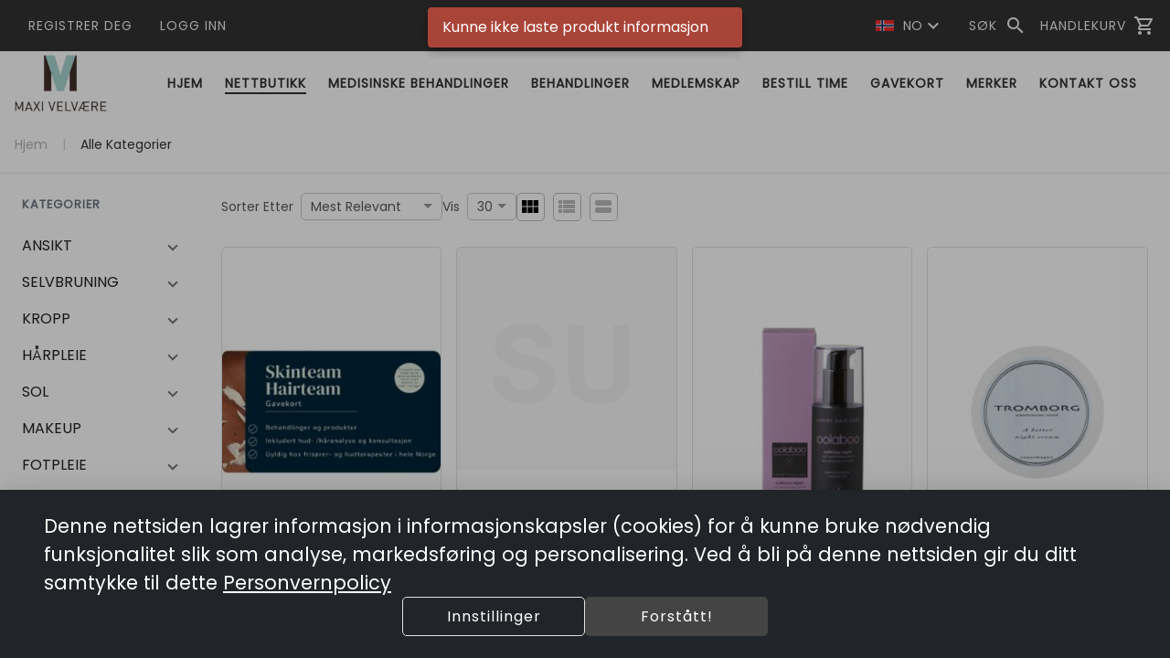

--- FILE ---
content_type: text/html; charset=utf-8
request_url: https://maxivelvare.no/product/30180EP
body_size: 226264
content:
<!DOCTYPE html><html lang="en" data-critters-container=""><head><script type="text/javascript" src="”//static.klaviyo.com/onsite/js/klaviyo.js?company_id=XJAWZg”"></script> <meta name="facebook-domain-verification" content="qrdxnymt9isaaws6cuofs9k5o8koce">
    <title>NETTBUTIKK | Maxi Velvære Powered by Skinteam</title>

    <meta charset="utf-8">
    <meta content="#212121" name="theme-color">
    <meta content="width=device-width, initial-scale=1" name="viewport">

    <base href="/">

    <link rel="preconnect" href="https://fonts.googleapis.com/">

    <link rel="preconnect" href="https://fonts.gstatic.com/" crossorigin="">

    <style type="text/css">@font-face{font-family:'Material Icons';font-style:normal;font-weight:400;font-display:swap;src:url(https://fonts.gstatic.com/s/materialicons/v145/flUhRq6tzZclQEJ-Vdg-IuiaDsNcIhQ8tQ.woff2) format('woff2');}@font-face{font-family:'Material Icons Outlined';font-style:normal;font-weight:400;font-display:swap;src:url(https://fonts.gstatic.com/s/materialiconsoutlined/v110/gok-H7zzDkdnRel8-DQ6KAXJ69wP1tGnf4ZGhUcel5euIg.woff2) format('woff2');}.material-icons{font-family:'Material Icons';font-weight:normal;font-style:normal;font-size:24px;line-height:1;letter-spacing:normal;text-transform:none;display:inline-block;white-space:nowrap;word-wrap:normal;direction:ltr;-webkit-font-feature-settings:'liga';-webkit-font-smoothing:antialiased;}.material-icons-outlined{font-family:'Material Icons Outlined';font-weight:normal;font-style:normal;font-size:24px;line-height:1;letter-spacing:normal;text-transform:none;display:inline-block;white-space:nowrap;word-wrap:normal;direction:ltr;-webkit-font-feature-settings:'liga';-webkit-font-smoothing:antialiased;}</style>
    <style type="text/css">@font-face{font-family:'Poppins';font-style:normal;font-weight:400;font-display:swap;src:url(https://fonts.gstatic.com/s/poppins/v24/pxiEyp8kv8JHgFVrJJbecnFHGPezSQ.woff2) format('woff2');unicode-range:U+0900-097F, U+1CD0-1CF9, U+200C-200D, U+20A8, U+20B9, U+20F0, U+25CC, U+A830-A839, U+A8E0-A8FF, U+11B00-11B09;}@font-face{font-family:'Poppins';font-style:normal;font-weight:400;font-display:swap;src:url(https://fonts.gstatic.com/s/poppins/v24/pxiEyp8kv8JHgFVrJJnecnFHGPezSQ.woff2) format('woff2');unicode-range:U+0100-02BA, U+02BD-02C5, U+02C7-02CC, U+02CE-02D7, U+02DD-02FF, U+0304, U+0308, U+0329, U+1D00-1DBF, U+1E00-1E9F, U+1EF2-1EFF, U+2020, U+20A0-20AB, U+20AD-20C0, U+2113, U+2C60-2C7F, U+A720-A7FF;}@font-face{font-family:'Poppins';font-style:normal;font-weight:400;font-display:swap;src:url(https://fonts.gstatic.com/s/poppins/v24/pxiEyp8kv8JHgFVrJJfecnFHGPc.woff2) format('woff2');unicode-range:U+0000-00FF, U+0131, U+0152-0153, U+02BB-02BC, U+02C6, U+02DA, U+02DC, U+0304, U+0308, U+0329, U+2000-206F, U+20AC, U+2122, U+2191, U+2193, U+2212, U+2215, U+FEFF, U+FFFD;}</style>

    <link href="favicon.ico" rel="icon" type="image/x-icon">

<style>html{--mat-option-selected-state-label-text-color:var(--theme-primary);--mat-option-label-text-color:rgba(0, 0, 0, .87);--mat-option-hover-state-layer-color:rgba(0, 0, 0, .04);--mat-option-focus-state-layer-color:rgba(0, 0, 0, .04);--mat-option-selected-state-layer-color:rgba(0, 0, 0, .04)}html{--mat-optgroup-label-text-color:rgba(0, 0, 0, .87)}html{--mat-option-label-text-font:var(--secondary-font);--mat-option-label-text-line-height:16px;--mat-option-label-text-size:16px;--mat-option-label-text-tracking:normal;--mat-option-label-text-weight:400}html{--mat-optgroup-label-text-font:var(--secondary-font);--mat-optgroup-label-text-line-height:16px;--mat-optgroup-label-text-size:16px;--mat-optgroup-label-text-tracking:normal;--mat-optgroup-label-text-weight:400}html{--mdc-filled-text-field-caret-color:var(--theme-primary);--mdc-filled-text-field-focus-active-indicator-color:var(--theme-primary);--mdc-filled-text-field-focus-label-text-color:var(--theme-primary);--mdc-filled-text-field-container-color:whitesmoke;--mdc-filled-text-field-disabled-container-color:#fafafa;--mdc-filled-text-field-label-text-color:rgba(0, 0, 0, .6);--mdc-filled-text-field-disabled-label-text-color:rgba(0, 0, 0, .38);--mdc-filled-text-field-input-text-color:rgba(0, 0, 0, .87);--mdc-filled-text-field-disabled-input-text-color:rgba(0, 0, 0, .38);--mdc-filled-text-field-input-text-placeholder-color:rgba(0, 0, 0, .6);--mdc-filled-text-field-error-focus-label-text-color:#a94438;--mdc-filled-text-field-error-label-text-color:#a94438;--mdc-filled-text-field-error-caret-color:#a94438;--mdc-filled-text-field-active-indicator-color:rgba(0, 0, 0, .42);--mdc-filled-text-field-disabled-active-indicator-color:rgba(0, 0, 0, .06);--mdc-filled-text-field-hover-active-indicator-color:rgba(0, 0, 0, .87);--mdc-filled-text-field-error-active-indicator-color:#a94438;--mdc-filled-text-field-error-focus-active-indicator-color:#a94438;--mdc-filled-text-field-error-hover-active-indicator-color:#a94438;--mdc-outlined-text-field-caret-color:var(--theme-primary);--mdc-outlined-text-field-focus-outline-color:var(--theme-primary);--mdc-outlined-text-field-focus-label-text-color:var(--theme-primary);--mdc-outlined-text-field-label-text-color:rgba(0, 0, 0, .6);--mdc-outlined-text-field-disabled-label-text-color:rgba(0, 0, 0, .38);--mdc-outlined-text-field-input-text-color:rgba(0, 0, 0, .87);--mdc-outlined-text-field-disabled-input-text-color:rgba(0, 0, 0, .38);--mdc-outlined-text-field-input-text-placeholder-color:rgba(0, 0, 0, .6);--mdc-outlined-text-field-error-caret-color:#a94438;--mdc-outlined-text-field-error-focus-label-text-color:#a94438;--mdc-outlined-text-field-error-label-text-color:#a94438;--mdc-outlined-text-field-outline-color:rgba(0, 0, 0, .38);--mdc-outlined-text-field-disabled-outline-color:rgba(0, 0, 0, .06);--mdc-outlined-text-field-hover-outline-color:rgba(0, 0, 0, .87);--mdc-outlined-text-field-error-focus-outline-color:#a94438;--mdc-outlined-text-field-error-hover-outline-color:#a94438;--mdc-outlined-text-field-error-outline-color:#a94438;--mat-form-field-disabled-input-text-placeholder-color:rgba(0, 0, 0, .38)}html{--mdc-filled-text-field-label-text-font:var(--secondary-font);--mdc-filled-text-field-label-text-size:16px;--mdc-filled-text-field-label-text-tracking:normal;--mdc-filled-text-field-label-text-weight:400;--mdc-outlined-text-field-label-text-font:var(--secondary-font);--mdc-outlined-text-field-label-text-size:16px;--mdc-outlined-text-field-label-text-tracking:normal;--mdc-outlined-text-field-label-text-weight:400;--mat-form-field-container-text-font:var(--secondary-font);--mat-form-field-container-text-line-height:16px;--mat-form-field-container-text-size:16px;--mat-form-field-container-text-tracking:normal;--mat-form-field-container-text-weight:400;--mat-form-field-outlined-label-text-populated-size:16px;--mat-form-field-subscript-text-font:var(--secondary-font);--mat-form-field-subscript-text-line-height:20px;--mat-form-field-subscript-text-size:12px;--mat-form-field-subscript-text-tracking:.0333333333em;--mat-form-field-subscript-text-weight:400}html{--mat-select-panel-background-color:white;--mat-select-enabled-trigger-text-color:rgba(0, 0, 0, .87);--mat-select-disabled-trigger-text-color:rgba(0, 0, 0, .38);--mat-select-placeholder-text-color:rgba(0, 0, 0, .6);--mat-select-enabled-arrow-color:rgba(0, 0, 0, .54);--mat-select-disabled-arrow-color:rgba(0, 0, 0, .38);--mat-select-focused-arrow-color:var(--theme-primary);--mat-select-invalid-arrow-color:rgba(169, 68, 56, .87)}html{--mat-select-trigger-text-font:var(--secondary-font);--mat-select-trigger-text-line-height:16px;--mat-select-trigger-text-size:16px;--mat-select-trigger-text-tracking:normal;--mat-select-trigger-text-weight:400}html{--mat-autocomplete-background-color:white}html{--mat-menu-item-label-text-color:rgba(0, 0, 0, .87);--mat-menu-item-icon-color:rgba(0, 0, 0, .87);--mat-menu-item-hover-state-layer-color:rgba(0, 0, 0, .04);--mat-menu-item-focus-state-layer-color:rgba(0, 0, 0, .04);--mat-menu-container-color:white}html{--mat-menu-item-label-text-font:var(--secondary-font);--mat-menu-item-label-text-size:16px;--mat-menu-item-label-text-tracking:normal;--mat-menu-item-label-text-line-height:16px;--mat-menu-item-label-text-weight:400}html{--mat-paginator-container-text-color:rgba(0, 0, 0, .87);--mat-paginator-container-background-color:white;--mat-paginator-enabled-icon-color:rgba(0, 0, 0, .54);--mat-paginator-disabled-icon-color:rgba(0, 0, 0, .12)}html{--mat-paginator-container-size:56px}html{--mat-paginator-container-text-font:var(--secondary-font);--mat-paginator-container-text-line-height:20px;--mat-paginator-container-text-size:12px;--mat-paginator-container-text-tracking:.0333333333em;--mat-paginator-container-text-weight:400;--mat-paginator-select-trigger-text-size:12px}html{--mdc-checkbox-disabled-selected-icon-color:rgba(0, 0, 0, .38);--mdc-checkbox-disabled-unselected-icon-color:rgba(0, 0, 0, .38);--mdc-checkbox-selected-checkmark-color:#000;--mdc-checkbox-selected-focus-icon-color:var(--theme-accent);--mdc-checkbox-selected-hover-icon-color:var(--theme-accent);--mdc-checkbox-selected-icon-color:var(--theme-accent);--mdc-checkbox-selected-pressed-icon-color:var(--theme-accent);--mdc-checkbox-unselected-focus-icon-color:#212121;--mdc-checkbox-unselected-hover-icon-color:#212121;--mdc-checkbox-unselected-icon-color:rgba(0, 0, 0, .54);--mdc-checkbox-unselected-pressed-icon-color:rgba(0, 0, 0, .54);--mdc-checkbox-selected-focus-state-layer-color:var(--theme-accent);--mdc-checkbox-selected-hover-state-layer-color:var(--theme-accent);--mdc-checkbox-selected-pressed-state-layer-color:var(--theme-accent);--mdc-checkbox-unselected-focus-state-layer-color:black;--mdc-checkbox-unselected-hover-state-layer-color:black;--mdc-checkbox-unselected-pressed-state-layer-color:black}html{--mdc-checkbox-state-layer-size:40px}html{--mat-table-background-color:white;--mat-table-header-headline-color:rgba(0, 0, 0, .87);--mat-table-row-item-label-text-color:rgba(0, 0, 0, .87);--mat-table-row-item-outline-color:rgba(0, 0, 0, .12)}html{--mat-table-header-container-height:56px;--mat-table-footer-container-height:52px;--mat-table-row-item-container-height:52px}html{--mat-table-header-headline-font:var(--primary-font);--mat-table-header-headline-line-height:24px;--mat-table-header-headline-size:18px;--mat-table-header-headline-weight:400;--mat-table-header-headline-tracking:normal;--mat-table-row-item-label-text-font:var(--secondary-font);--mat-table-row-item-label-text-line-height:16px;--mat-table-row-item-label-text-size:16px;--mat-table-row-item-label-text-weight:400;--mat-table-row-item-label-text-tracking:normal;--mat-table-footer-supporting-text-font:var(--secondary-font);--mat-table-footer-supporting-text-line-height:16px;--mat-table-footer-supporting-text-size:16px;--mat-table-footer-supporting-text-weight:400;--mat-table-footer-supporting-text-tracking:normal}html{--mat-badge-background-color:var(--theme-primary);--mat-badge-text-color:var(--theme-primary-text);--mat-badge-disabled-state-background-color:#b9b9b9;--mat-badge-disabled-state-text-color:rgba(0, 0, 0, .38)}html{--mat-badge-text-font:var(--secondary-font);--mat-badge-text-size:12px;--mat-badge-text-weight:600;--mat-badge-small-size-text-size:9px;--mat-badge-large-size-text-size:24px}html{--mat-bottom-sheet-container-text-color:rgba(0, 0, 0, .87);--mat-bottom-sheet-container-background-color:white}html{--mat-bottom-sheet-container-text-font:var(--secondary-font);--mat-bottom-sheet-container-text-line-height:16px;--mat-bottom-sheet-container-text-size:16px;--mat-bottom-sheet-container-text-tracking:normal;--mat-bottom-sheet-container-text-weight:400}html{--mat-legacy-button-toggle-text-color:rgba(0, 0, 0, .38);--mat-legacy-button-toggle-state-layer-color:rgba(0, 0, 0, .12);--mat-legacy-button-toggle-selected-state-text-color:rgba(0, 0, 0, .54);--mat-legacy-button-toggle-selected-state-background-color:#e0e0e0;--mat-legacy-button-toggle-disabled-state-text-color:rgba(0, 0, 0, .26);--mat-legacy-button-toggle-disabled-state-background-color:#eeeeee;--mat-legacy-button-toggle-disabled-selected-state-background-color:#bdbdbd;--mat-standard-button-toggle-text-color:rgba(0, 0, 0, .87);--mat-standard-button-toggle-background-color:white;--mat-standard-button-toggle-state-layer-color:black;--mat-standard-button-toggle-selected-state-background-color:#e0e0e0;--mat-standard-button-toggle-selected-state-text-color:rgba(0, 0, 0, .87);--mat-standard-button-toggle-disabled-state-text-color:rgba(0, 0, 0, .26);--mat-standard-button-toggle-disabled-state-background-color:white;--mat-standard-button-toggle-disabled-selected-state-text-color:rgba(0, 0, 0, .87);--mat-standard-button-toggle-disabled-selected-state-background-color:#bdbdbd;--mat-standard-button-toggle-divider-color:#e0e0e0}html{--mat-standard-button-toggle-height:48px}html{--mat-legacy-button-toggle-text-font:var(--secondary-font);--mat-standard-button-toggle-text-font:var(--secondary-font)}html{--mat-datepicker-calendar-date-selected-state-text-color:var(--theme-primary-text);--mat-datepicker-calendar-date-selected-state-background-color:var(--theme-primary);--mat-datepicker-calendar-date-selected-disabled-state-background-color:rgba(0, 0, 0, .26);--mat-datepicker-calendar-date-today-selected-state-outline-color:var(--theme-primary-text);--mat-datepicker-calendar-date-focus-state-background-color:var(--theme-primary);--mat-datepicker-calendar-date-hover-state-background-color:var(--theme-primary);--mat-datepicker-toggle-active-state-icon-color:var(--theme-primary);--mat-datepicker-calendar-date-in-range-state-background-color:rgba(var(--theme-primary), .2);--mat-datepicker-calendar-date-in-comparison-range-state-background-color:rgba(249, 171, 0, .2);--mat-datepicker-calendar-date-in-overlap-range-state-background-color:#a8dab5;--mat-datepicker-calendar-date-in-overlap-range-selected-state-background-color:#46a35e;--mat-datepicker-toggle-icon-color:rgba(0, 0, 0, .54);--mat-datepicker-calendar-body-label-text-color:rgba(0, 0, 0, .54);--mat-datepicker-calendar-period-button-icon-color:rgba(0, 0, 0, .54);--mat-datepicker-calendar-navigation-button-icon-color:rgba(0, 0, 0, .54);--mat-datepicker-calendar-header-divider-color:rgba(0, 0, 0, .12);--mat-datepicker-calendar-header-text-color:rgba(0, 0, 0, .54);--mat-datepicker-calendar-date-today-outline-color:rgba(0, 0, 0, .38);--mat-datepicker-calendar-date-today-disabled-state-outline-color:rgba(0, 0, 0, .18);--mat-datepicker-calendar-date-text-color:rgba(0, 0, 0, .87);--mat-datepicker-calendar-date-outline-color:transparent;--mat-datepicker-calendar-date-disabled-state-text-color:rgba(0, 0, 0, .38);--mat-datepicker-calendar-date-preview-state-outline-color:rgba(0, 0, 0, .24);--mat-datepicker-range-input-separator-color:rgba(0, 0, 0, .87);--mat-datepicker-range-input-disabled-state-separator-color:rgba(0, 0, 0, .38);--mat-datepicker-range-input-disabled-state-text-color:rgba(0, 0, 0, .38);--mat-datepicker-calendar-container-background-color:white;--mat-datepicker-calendar-container-text-color:rgba(0, 0, 0, .87)}html{--mat-datepicker-calendar-text-font:var(--secondary-font);--mat-datepicker-calendar-text-size:13px;--mat-datepicker-calendar-body-label-text-size:16px;--mat-datepicker-calendar-body-label-text-weight:400;--mat-datepicker-calendar-period-button-text-size:16px;--mat-datepicker-calendar-period-button-text-weight:400;--mat-datepicker-calendar-header-text-size:11px;--mat-datepicker-calendar-header-text-weight:400}html{--mat-divider-color:rgba(0, 0, 0, .12)}html{--mat-expansion-container-background-color:white;--mat-expansion-container-text-color:rgba(0, 0, 0, .87);--mat-expansion-actions-divider-color:rgba(0, 0, 0, .12);--mat-expansion-header-hover-state-layer-color:rgba(0, 0, 0, .04);--mat-expansion-header-focus-state-layer-color:rgba(0, 0, 0, .04);--mat-expansion-header-disabled-state-text-color:rgba(0, 0, 0, .26);--mat-expansion-header-text-color:rgba(0, 0, 0, .87);--mat-expansion-header-description-color:rgba(0, 0, 0, .54);--mat-expansion-header-indicator-color:rgba(0, 0, 0, .54)}html{--mat-expansion-header-collapsed-state-height:48px;--mat-expansion-header-expanded-state-height:64px}html{--mat-expansion-header-text-font:var(--primary-font);--mat-expansion-header-text-size:18px;--mat-expansion-header-text-weight:400;--mat-expansion-header-text-line-height:inherit;--mat-expansion-header-text-tracking:inherit;--mat-expansion-container-text-font:var(--secondary-font);--mat-expansion-container-text-line-height:16px;--mat-expansion-container-text-size:16px;--mat-expansion-container-text-tracking:normal;--mat-expansion-container-text-weight:400}html{--mat-grid-list-tile-header-primary-text-size:16px;--mat-grid-list-tile-header-secondary-text-size:12px;--mat-grid-list-tile-footer-primary-text-size:16px;--mat-grid-list-tile-footer-secondary-text-size:12px}html{--mat-icon-color:inherit}html{--mat-sidenav-container-divider-color:rgba(0, 0, 0, .12);--mat-sidenav-container-background-color:white;--mat-sidenav-container-text-color:rgba(0, 0, 0, .87);--mat-sidenav-content-background-color:#fafafa;--mat-sidenav-content-text-color:rgba(0, 0, 0, .87);--mat-sidenav-scrim-color:rgba(0, 0, 0, .6)}html{--mat-stepper-header-icon-foreground-color:var(--theme-primary-text);--mat-stepper-header-selected-state-icon-background-color:var(--theme-primary);--mat-stepper-header-selected-state-icon-foreground-color:var(--theme-primary-text);--mat-stepper-header-done-state-icon-background-color:var(--theme-primary);--mat-stepper-header-done-state-icon-foreground-color:var(--theme-primary-text);--mat-stepper-header-edit-state-icon-background-color:var(--theme-primary);--mat-stepper-header-edit-state-icon-foreground-color:var(--theme-primary-text);--mat-stepper-container-color:white;--mat-stepper-line-color:rgba(0, 0, 0, .12);--mat-stepper-header-hover-state-layer-color:rgba(0, 0, 0, .04);--mat-stepper-header-focus-state-layer-color:rgba(0, 0, 0, .04);--mat-stepper-header-label-text-color:rgba(0, 0, 0, .54);--mat-stepper-header-optional-label-text-color:rgba(0, 0, 0, .54);--mat-stepper-header-selected-state-label-text-color:rgba(0, 0, 0, .87);--mat-stepper-header-error-state-label-text-color:#a94438;--mat-stepper-header-icon-background-color:rgba(0, 0, 0, .54);--mat-stepper-header-error-state-icon-foreground-color:#a94438;--mat-stepper-header-error-state-icon-background-color:transparent}html{--mat-stepper-header-height:72px}html{--mat-stepper-container-text-font:var(--secondary-font);--mat-stepper-header-label-text-font:var(--secondary-font);--mat-stepper-header-label-text-size:16px;--mat-stepper-header-label-text-weight:400;--mat-stepper-header-error-state-label-text-size:16px;--mat-stepper-header-selected-state-label-text-size:16px;--mat-stepper-header-selected-state-label-text-weight:400}html{--mat-toolbar-container-background-color:whitesmoke;--mat-toolbar-container-text-color:rgba(0, 0, 0, .87)}html{--mat-toolbar-standard-height:64px;--mat-toolbar-mobile-height:56px}html{--mat-toolbar-title-text-font:var(--primary-font);--mat-toolbar-title-text-line-height:32px;--mat-toolbar-title-text-size:20px;--mat-toolbar-title-text-tracking:normal;--mat-toolbar-title-text-weight:400}:root{--bs-blue:#0d6efd;--bs-indigo:#6610f2;--bs-purple:#6f42c1;--bs-pink:#d63384;--bs-red:#dc3545;--bs-orange:#fd7e14;--bs-yellow:#ffc107;--bs-green:#198754;--bs-teal:#20c997;--bs-cyan:#0dcaf0;--bs-black:#000;--bs-white:#fff;--bs-gray:#6c757d;--bs-gray-dark:#343a40;--bs-gray-100:#f8f9fa;--bs-gray-200:#e9ecef;--bs-gray-300:#dee2e6;--bs-gray-400:#ced4da;--bs-gray-500:#adb5bd;--bs-gray-600:#6c757d;--bs-gray-700:#495057;--bs-gray-800:#343a40;--bs-gray-900:#212529;--bs-primary:#0d6efd;--bs-secondary:#6c757d;--bs-success:#198754;--bs-info:#0dcaf0;--bs-warning:#ffc107;--bs-danger:#dc3545;--bs-light:#f8f9fa;--bs-dark:#212529;--bs-primary-rgb:13, 110, 253;--bs-secondary-rgb:108, 117, 125;--bs-success-rgb:25, 135, 84;--bs-info-rgb:13, 202, 240;--bs-warning-rgb:255, 193, 7;--bs-danger-rgb:220, 53, 69;--bs-light-rgb:248, 249, 250;--bs-dark-rgb:33, 37, 41;--bs-primary-text-emphasis:#052c65;--bs-secondary-text-emphasis:#2b2f32;--bs-success-text-emphasis:#0a3622;--bs-info-text-emphasis:#055160;--bs-warning-text-emphasis:#664d03;--bs-danger-text-emphasis:#58151c;--bs-light-text-emphasis:#495057;--bs-dark-text-emphasis:#495057;--bs-primary-bg-subtle:#cfe2ff;--bs-secondary-bg-subtle:#e2e3e5;--bs-success-bg-subtle:#d1e7dd;--bs-info-bg-subtle:#cff4fc;--bs-warning-bg-subtle:#fff3cd;--bs-danger-bg-subtle:#f8d7da;--bs-light-bg-subtle:#fcfcfd;--bs-dark-bg-subtle:#ced4da;--bs-primary-border-subtle:#9ec5fe;--bs-secondary-border-subtle:#c4c8cb;--bs-success-border-subtle:#a3cfbb;--bs-info-border-subtle:#9eeaf9;--bs-warning-border-subtle:#ffe69c;--bs-danger-border-subtle:#f1aeb5;--bs-light-border-subtle:#e9ecef;--bs-dark-border-subtle:#adb5bd;--bs-white-rgb:255, 255, 255;--bs-black-rgb:0, 0, 0;--bs-font-sans-serif:system-ui, -apple-system, "Segoe UI", Roboto, "Helvetica Neue", "Noto Sans", "Liberation Sans", Arial, sans-serif, "Apple Color Emoji", "Segoe UI Emoji", "Segoe UI Symbol", "Noto Color Emoji";--bs-font-monospace:SFMono-Regular, Menlo, Monaco, Consolas, "Liberation Mono", "Courier New", monospace;--bs-gradient:linear-gradient(180deg, rgba(255, 255, 255, .15), rgba(255, 255, 255, 0));--bs-body-font-family:var(--bs-font-sans-serif);--bs-body-font-size:1rem;--bs-body-font-weight:400;--bs-body-line-height:1.5;--bs-body-color:#212529;--bs-body-color-rgb:33, 37, 41;--bs-body-bg:#fff;--bs-body-bg-rgb:255, 255, 255;--bs-emphasis-color:#000;--bs-emphasis-color-rgb:0, 0, 0;--bs-secondary-color:rgba(33, 37, 41, .75);--bs-secondary-color-rgb:33, 37, 41;--bs-secondary-bg:#e9ecef;--bs-secondary-bg-rgb:233, 236, 239;--bs-tertiary-color:rgba(33, 37, 41, .5);--bs-tertiary-color-rgb:33, 37, 41;--bs-tertiary-bg:#f8f9fa;--bs-tertiary-bg-rgb:248, 249, 250;--bs-heading-color:inherit;--bs-link-color:#0d6efd;--bs-link-color-rgb:13, 110, 253;--bs-link-decoration:underline;--bs-link-hover-color:#0a58ca;--bs-link-hover-color-rgb:10, 88, 202;--bs-code-color:#d63384;--bs-highlight-color:#212529;--bs-highlight-bg:#fff3cd;--bs-border-width:1px;--bs-border-style:solid;--bs-border-color:#dee2e6;--bs-border-color-translucent:rgba(0, 0, 0, .175);--bs-border-radius:.375rem;--bs-border-radius-sm:.25rem;--bs-border-radius-lg:.5rem;--bs-border-radius-xl:1rem;--bs-border-radius-xxl:2rem;--bs-border-radius-2xl:var(--bs-border-radius-xxl);--bs-border-radius-pill:50rem;--bs-box-shadow:0 .5rem 1rem rgba(0, 0, 0, .15);--bs-box-shadow-sm:0 .125rem .25rem rgba(0, 0, 0, .075);--bs-box-shadow-lg:0 1rem 3rem rgba(0, 0, 0, .175);--bs-box-shadow-inset:inset 0 1px 2px rgba(0, 0, 0, .075);--bs-focus-ring-width:.25rem;--bs-focus-ring-opacity:.25;--bs-focus-ring-color:rgba(13, 110, 253, .25);--bs-form-valid-color:#198754;--bs-form-valid-border-color:#198754;--bs-form-invalid-color:#dc3545;--bs-form-invalid-border-color:#dc3545}*,*:before,*:after{box-sizing:border-box}@media (prefers-reduced-motion: no-preference){:root{scroll-behavior:smooth}}body{margin:0;font-family:var(--bs-body-font-family);font-size:var(--bs-body-font-size);font-weight:var(--bs-body-font-weight);line-height:var(--bs-body-line-height);color:var(--bs-body-color);text-align:var(--bs-body-text-align);background-color:var(--bs-body-bg);-webkit-text-size-adjust:100%;-webkit-tap-highlight-color:rgba(0,0,0,0)}:root{--bs-breakpoint-xs:0;--bs-breakpoint-sm:576px;--bs-breakpoint-md:768px;--bs-breakpoint-lg:992px;--bs-breakpoint-xl:1200px;--bs-breakpoint-xxl:1400px}html{line-height:1.15;--mat-table-row-item-label-text-line-height:24px;-webkit-text-size-adjust:100%;-webkit-tap-highlight-color:transparent;--mat-toolbar-title-text-line-height:normal;--mat-toolbar-title-text-size:1rem}body,html{height:100%}body{text-align:left;overflow-x:hidden}@media (max-width: 960px){html{font-size:14px}}@media (min-width: 100px){html{font-size:12px}}@media (min-width: 576px){html{font-size:12px}}@media (min-width: 768px){html{font-size:14px}}@media (min-width: 992px){html{font-size:14px}}@media (min-width: 1200px){html{font-size:16px}}@media (min-width: 1400px){html{font-size:16px}}:root{--advertise-theme-color:#236db8;--theme-primary:#444444;--theme-accent:#a49673;--theme-warn:#a94438;--theme-neutral:#f2f2f2;--theme-dark-neutral:#333;--danger-btn-bg-color:#af7373;--toolbar-bg:white;--toolbar-text-color:var(--theme-dark-neutral);--footer-bg:var(--theme-neutral);--footer-text-color:var(--theme-dark-neutral);--theme-primary-rgb:68, 68, 68;--theme-accent-rgb:164, 150, 115;--theme-primary-text:white;--theme-accent-text:white;--default-danger:#af7373;--default-caution:#f5a623;--default-warn:#9f976d;--default-success:#6d9f92;--border-color:#d8d8d8;--primary-font:"Poppins", Arial, sans-serif;--secondary-font:"Poppins", Arial, sans-serif;--bs-gutter-x:1.5rem;--bs-body-font-family:var(--secondary-font);--cart-offset:0px}</style><link rel="stylesheet" href="styles.2edd532795a689c0.css" media="print" onload="this.media='all'"><noscript><link rel="stylesheet" href="styles.2edd532795a689c0.css"></noscript><link _ngcontent-webshop-root-c2662854439="" href="/maxivelvaere/Maxi Velvære Powered by Skinteam/manifest.webmanifest" rel="manifest"><style ng-app-id="webshop-root">[_nghost-webshop-root-c1377105918]  .app-webshop{--mat-table-header-headline-weight: 600}[_nghost-webshop-root-c1377105918]  .app-webshop .pagination{--bs-pagination-active-color: var(--theme-primary-text);--bs-pagination-color: var(--theme-dark-neutral);--bs-pagination-focus-color: var(--theme-primary);--bs-pagination-active-bg: var(--theme-primary);--bs-pagination-active-border-color: var(--theme-primary);--bs-pagination-disabled-color: #0000006b}[_nghost-webshop-root-c1377105918]  .app-webshop body{font-family:var(--primary-font)!important;text-align:left;overflow-x:hidden}[_nghost-webshop-root-c1377105918]  .app-webshop .mat-stroked-button.with-border:not(.mat-button-disabled).mat-primary{border-color:var(--theme-primary)}[_nghost-webshop-root-c1377105918]  .app-webshop .mat-stroked-button.with-border:not(.mat-button-disabled).mat-accent{border-color:var(--theme-accent)}[_nghost-webshop-root-c1377105918]  .app-webshop .mat-stroked-button.with-border:not(.mat-button-disabled).mat-warn{border-color:var(--theme-warn)}[_nghost-webshop-root-c1377105918]  .app-webshop .icon-btn.square{border-radius:20%!important}[_nghost-webshop-root-c1377105918]  .app-webshop .icon-btn.mat-button-disabled{opacity:60%}[_nghost-webshop-root-c1377105918]  .app-webshop .icon-btn.fill.mat-primary{background-color:var(--theme-primary);color:var(--theme-primary-text)}[_nghost-webshop-root-c1377105918]  .app-webshop .icon-btn.fill.mat-accent{background-color:var(--theme-accent);color:var(--theme-accent-text)}[_nghost-webshop-root-c1377105918]  .app-webshop .icon-btn.fill.mat-warn{background-color:var(--theme-warn);color:#fff}[_nghost-webshop-root-c1377105918]  .app-webshop .icon-btn.stroke.mat-primary{border:1px solid var(--theme-primary);color:var(--theme-primary)}[_nghost-webshop-root-c1377105918]  .app-webshop .icon-btn.stroke.mat-accent{border:1px solid var(--theme-accent);color:var(--theme-accent)}[_nghost-webshop-root-c1377105918]  .app-webshop .icon-btn.stroke.mat-warn{border:1px solid var(--theme-warn);color:var(--theme-warn)}[_nghost-webshop-root-c1377105918]  .app-webshop .icon-btn.icon-small{height:28px;width:28px;display:flex;justify-content:center;align-items:center}[_nghost-webshop-root-c1377105918]  .app-webshop optgroup, [_nghost-webshop-root-c1377105918]  .app-webshop a, [_nghost-webshop-root-c1377105918]  .app-webshop th, [_nghost-webshop-root-c1377105918]  .app-webshop h1, [_nghost-webshop-root-c1377105918]  .app-webshop .h1, [_nghost-webshop-root-c1377105918]  .app-webshop h2, [_nghost-webshop-root-c1377105918]  .app-webshop .h2, [_nghost-webshop-root-c1377105918]  .app-webshop h3, [_nghost-webshop-root-c1377105918]  .app-webshop .h3, [_nghost-webshop-root-c1377105918]  .app-webshop h4, [_nghost-webshop-root-c1377105918]  .app-webshop .h4, [_nghost-webshop-root-c1377105918]  .app-webshop h5, [_nghost-webshop-root-c1377105918]  .app-webshop h6, [_nghost-webshop-root-c1377105918]  .app-webshop .primary-font{font-family:var(--primary-font)!important}[_nghost-webshop-root-c1377105918]  .app-webshop p, [_nghost-webshop-root-c1377105918]  .app-webshop label, [_nghost-webshop-root-c1377105918]  .app-webshop select, [_nghost-webshop-root-c1377105918]  .app-webshop span, [_nghost-webshop-root-c1377105918]  .app-webshop div, [_nghost-webshop-root-c1377105918]  .app-webshop td, [_nghost-webshop-root-c1377105918]  .app-webshop input, [_nghost-webshop-root-c1377105918]  .app-webshop button, [_nghost-webshop-root-c1377105918]  .app-webshop textarea, [_nghost-webshop-root-c1377105918]  .app-webshop .secondary-font{font-family:var(--secondary-font)}[_nghost-webshop-root-c1377105918]  .app-webshop .text-bg-alternate{color:var(--theme-accent-text)!important;background-color:var(--theme-accent)!important;border-radius:5px;padding:1px 5px}[_nghost-webshop-root-c1377105918]  .app-webshop .text-bg-primary{color:var(--theme-primary-text)!important;background-color:var(--theme-primary)!important;border-radius:5px;padding:1px 5px}[_nghost-webshop-root-c1377105918]  .app-webshop .link-alternative{color:var(--theme-accent)!important;cursor:pointer!important}[_nghost-webshop-root-c1377105918]  .app-webshop .text-alternative{color:var(--theme-accent)!important}[_nghost-webshop-root-c1377105918]  .app-webshop .text-primary{color:var(--theme-primary)!important}[_nghost-webshop-root-c1377105918]  .app-webshop span.page-title{font-weight:800;font-size:2rem;text-align:center;display:block;color:var(--theme-dark-neutral);margin-bottom:1.5rem}[_nghost-webshop-root-c1377105918]  .app-webshop span.sub-title{font-size:1.5rem;color:var(--theme-dark-neutral)}[_nghost-webshop-root-c1377105918]  .app-webshop .mat-step-header .mat-step-icon{background-color:unset!important;border:1px solid var(--theme-primary)!important;color:var(--theme-primary)!important}[_nghost-webshop-root-c1377105918]  .app-webshop .mat-step-header .mat-step-icon-selected, [_nghost-webshop-root-c1377105918]  .app-webshop .mat-step-header .mat-step-icon-state-done, [_nghost-webshop-root-c1377105918]  .app-webshop .mat-step-header .mat-step-icon-state-edit{background-color:var(--theme-primary)!important;color:#fff!important}[_nghost-webshop-root-c1377105918]  .app-webshop table:not(.border-0){border:var(--bs-border-width) var(--bs-border-style) var(--bs-border-color)!important;border-radius:5px!important}[_nghost-webshop-root-c1377105918]  .app-webshop thead{background:var(--theme-neutral)}[_nghost-webshop-root-c1377105918]  .app-webshop .md-drppicker .ranges ul li button.active{background-color:var(--theme-primary);color:var(--theme-primary-text)!important}[_nghost-webshop-root-c1377105918]  .app-webshop .md-drppicker td.active, [_nghost-webshop-root-c1377105918]  .app-webshop .md-drppicker td.active:hover{background-color:var(--theme-primary);border-color:transparent;color:var(--theme-primary-text)!important}[_nghost-webshop-root-c1377105918]  .app-webshop .bg-theme-primary{background-color:var(--theme-primary)!important}[_nghost-webshop-root-c1377105918]  .app-webshop .custom-nav-list-container{padding:0;border:1px solid var(--bs-border-color)}[_nghost-webshop-root-c1377105918]  .app-webshop .custom-nav-list-container .custom-nav-item-title{width:100%;height:100%;display:flex;justify-content:center;color:var(--theme-primary)}[_nghost-webshop-root-c1377105918]  .app-webshop .custom-nav-list-container .custom-nav-item-title .custom-nav-item-subtitle{font-size:.8rem;color:var(--bs-gray-500)}[_nghost-webshop-root-c1377105918]  .app-webshop .custom-nav-list-container .custom-nav-item-title.clickable{cursor:pointer;pointer-events:visible}[_nghost-webshop-root-c1377105918]  .app-webshop .custom-nav-list-container .custom-nav-item-title.clickable:hover:not(.selected){background-color:var(--bs-light)}[_nghost-webshop-root-c1377105918]  .app-webshop .custom-nav-list-container .custom-nav-item-title.selected{transition:all .1s ease}[_nghost-webshop-root-c1377105918]  .app-webshop .custom-nav-list-container .custom-nav-item-title.selected.filled{background-color:var(--theme-primary);color:var(--bs-light)}[_nghost-webshop-root-c1377105918]  .app-webshop .custom-nav-list-container .custom-nav-item-title.selected.outlined{color:var(--theme-primary);background-color:var(--bs-light)}</style><style ng-app-id="webshop-root">[_nghost-webshop-root-c2576095528]  webshop-toolbar{z-index:9999}[_nghost-webshop-root-c2576095528]  .navigation-line{width:100%;border-bottom:1px solid #ebebeb;min-height:64px;align-items:center;display:flex;overflow-x:auto}[_nghost-webshop-root-c2576095528]  .navigation-line>div{margin:auto;display:flex;width:100%}[_nghost-webshop-root-c2576095528]  .navigation-line span:focus, [_nghost-webshop-root-c2576095528]  .navigation-line span *:focus{outline:none}[_nghost-webshop-root-c2576095528]  .navigation-line span:not(:last-of-type):after{color:#d0d0d0;content:"|";font-weight:400;font-size:14px}[_nghost-webshop-root-c2576095528]  .navigation-line span:first-of-type>a{padding-left:0!important}[_nghost-webshop-root-c2576095528]  .navigation-line span>a{font-weight:400;font-size:14px;color:#b3b3b3!important;text-transform:capitalize;padding-right:16px;padding-left:16px;display:inline;transition:all .15s linear}[_nghost-webshop-root-c2576095528]  .navigation-line span>a:not(.current):hover{color:#696969!important}[_nghost-webshop-root-c2576095528]  .navigation-line span>a.current{font-weight:300;color:#343434!important}[_nghost-webshop-root-c2576095528]  .table-fab, [_nghost-webshop-root-c2576095528]  .cart-fab{position:fixed;right:24px;bottom:20px;background:var(--theme-primary);color:var(--theme-primary-text);width:64px;height:64px;z-index:999}[_nghost-webshop-root-c2576095528]  .table-fab{right:20px;left:auto;width:115px;height:42px;bottom:10px;border-radius:10px}[_nghost-webshop-root-c2576095528]  span.table-fab-indicator, [_nghost-webshop-root-c2576095528]  span.cart-fab-indicator{position:absolute;top:10px;right:11px;background:var(--theme-neutral);color:var(--theme-dark-neutral);width:20px;height:20px;border-radius:50%;display:flex;align-items:center;justify-content:center;font-size:14px}[_nghost-webshop-root-c2576095528]  span.table-fab-indicator{left:10px;top:4px}[_nghost-webshop-root-c2576095528]  .call-servant-fab{color:var(--theme-primary);background:#ffffff;width:48px;height:48px}[_nghost-webshop-root-c2576095528]  .call-servant-hint{color:var(--theme-primary-text);background:var(--theme-primary);cursor:pointer;border-radius:5px}@keyframes _ngcontent-webshop-root-c2576095528_slideTop{0%{bottom:-2000px}to{bottom:24px}}[_nghost-webshop-root-c2576095528]  .call-servant-div{position:fixed;z-index:999;bottom:48px;left:16px;margin-right:16px;animation:_ngcontent-webshop-root-c2576095528_slideTop 4s ease-in-out}[_nghost-webshop-root-c2576095528]  mat-sidenav{transition-property:transform,visibility;transition-duration:.4s;transition-timing-function:cubic-bezier(.25,.8,.25,1)}[_nghost-webshop-root-c2576095528]  mat-sidenav.no-transition-duration{transition-duration:0ms!important}</style><style ng-app-id="webshop-root">.mat-drawer-container{position:relative;z-index:1;color:var(--mat-sidenav-content-text-color);background-color:var(--mat-sidenav-content-background-color);box-sizing:border-box;-webkit-overflow-scrolling:touch;display:block;overflow:hidden}.mat-drawer-container[fullscreen]{top:0;left:0;right:0;bottom:0;position:absolute}.mat-drawer-container[fullscreen].mat-drawer-container-has-open{overflow:hidden}.mat-drawer-container.mat-drawer-container-explicit-backdrop .mat-drawer-side{z-index:3}.mat-drawer-container.ng-animate-disabled .mat-drawer-backdrop,.mat-drawer-container.ng-animate-disabled .mat-drawer-content,.ng-animate-disabled .mat-drawer-container .mat-drawer-backdrop,.ng-animate-disabled .mat-drawer-container .mat-drawer-content{transition:none}.mat-drawer-backdrop{top:0;left:0;right:0;bottom:0;position:absolute;display:block;z-index:3;visibility:hidden}.mat-drawer-backdrop.mat-drawer-shown{visibility:visible;background-color:var(--mat-sidenav-scrim-color)}.mat-drawer-transition .mat-drawer-backdrop{transition-duration:400ms;transition-timing-function:cubic-bezier(0.25, 0.8, 0.25, 1);transition-property:background-color,visibility}.cdk-high-contrast-active .mat-drawer-backdrop{opacity:.5}.mat-drawer-content{position:relative;z-index:1;display:block;height:100%;overflow:auto}.mat-drawer-transition .mat-drawer-content{transition-duration:400ms;transition-timing-function:cubic-bezier(0.25, 0.8, 0.25, 1);transition-property:transform,margin-left,margin-right}.mat-drawer{box-shadow:0px 8px 10px -5px rgba(0, 0, 0, 0.2), 0px 16px 24px 2px rgba(0, 0, 0, 0.14), 0px 6px 30px 5px rgba(0, 0, 0, 0.12);position:relative;z-index:4;--mat-sidenav-container-shape:0;color:var(--mat-sidenav-container-text-color);background-color:var(--mat-sidenav-container-background-color);border-top-right-radius:var(--mat-sidenav-container-shape);border-bottom-right-radius:var(--mat-sidenav-container-shape);display:block;position:absolute;top:0;bottom:0;z-index:3;outline:0;box-sizing:border-box;overflow-y:auto;transform:translate3d(-100%, 0, 0)}.cdk-high-contrast-active .mat-drawer,.cdk-high-contrast-active [dir=rtl] .mat-drawer.mat-drawer-end{border-right:solid 1px currentColor}.cdk-high-contrast-active [dir=rtl] .mat-drawer,.cdk-high-contrast-active .mat-drawer.mat-drawer-end{border-left:solid 1px currentColor;border-right:none}.mat-drawer.mat-drawer-side{z-index:2}.mat-drawer.mat-drawer-end{right:0;transform:translate3d(100%, 0, 0);border-top-left-radius:var(--mat-sidenav-container-shape);border-bottom-left-radius:var(--mat-sidenav-container-shape);border-top-right-radius:0;border-bottom-right-radius:0}[dir=rtl] .mat-drawer{border-top-left-radius:var(--mat-sidenav-container-shape);border-bottom-left-radius:var(--mat-sidenav-container-shape);border-top-right-radius:0;border-bottom-right-radius:0;transform:translate3d(100%, 0, 0)}[dir=rtl] .mat-drawer.mat-drawer-end{border-top-right-radius:var(--mat-sidenav-container-shape);border-bottom-right-radius:var(--mat-sidenav-container-shape);border-top-left-radius:0;border-bottom-left-radius:0;left:0;right:auto;transform:translate3d(-100%, 0, 0)}.mat-drawer[style*="visibility: hidden"]{display:none}.mat-drawer-side{box-shadow:none;border-right-color:var(--mat-sidenav-container-divider-color);border-right-width:1px;border-right-style:solid}.mat-drawer-side.mat-drawer-end{border-left-color:var(--mat-sidenav-container-divider-color);border-left-width:1px;border-left-style:solid;border-right:none}[dir=rtl] .mat-drawer-side{border-left-color:var(--mat-sidenav-container-divider-color);border-left-width:1px;border-left-style:solid;border-right:none}[dir=rtl] .mat-drawer-side.mat-drawer-end{border-right-color:var(--mat-sidenav-container-divider-color);border-right-width:1px;border-right-style:solid;border-left:none}.mat-drawer-inner-container{width:100%;height:100%;overflow:auto;-webkit-overflow-scrolling:touch}.mat-sidenav-fixed{position:fixed}</style><style ng-app-id="webshop-root">.logo-image[_ngcontent-webshop-root-c1690768161]{display:flex;align-items:center;justify-content:center;max-height:70px;height:70px;max-width:300px}@media (max-width: 500px){.logo-image[_ngcontent-webshop-root-c1690768161]{max-width:200px}}.logo-image[_ngcontent-webshop-root-c1690768161]   img[_ngcontent-webshop-root-c1690768161]{max-height:100%;max-width:100%}.categories-container[_ngcontent-webshop-root-c1690768161], .vendors-container[_ngcontent-webshop-root-c1690768161], .sub-menu-container[_ngcontent-webshop-root-c1690768161]{position:absolute;border-radius:10px;background-color:#fff;z-index:99999;opacity:0;visibility:hidden;-webkit-transition:visibility .18s ease 0s,opacity .18s ease 0s;min-width:200px;max-width:20rem;cursor:default;max-height:500px;overflow-x:hidden;overflow-y:auto;scrollbar-width:thin;margin-top:8px}.categories-container[_ngcontent-webshop-root-c1690768161]   a[_ngcontent-webshop-root-c1690768161], .categories-container[_ngcontent-webshop-root-c1690768161]   .custom-link[_ngcontent-webshop-root-c1690768161], .vendors-container[_ngcontent-webshop-root-c1690768161]   a[_ngcontent-webshop-root-c1690768161], .vendors-container[_ngcontent-webshop-root-c1690768161]   .custom-link[_ngcontent-webshop-root-c1690768161], .sub-menu-container[_ngcontent-webshop-root-c1690768161]   a[_ngcontent-webshop-root-c1690768161], .sub-menu-container[_ngcontent-webshop-root-c1690768161]   .custom-link[_ngcontent-webshop-root-c1690768161]{overflow:hidden;text-overflow:ellipsis;font-weight:500;text-transform:capitalize;border-radius:10px;color:var(--theme-dark-neutral)}.categories-container[_ngcontent-webshop-root-c1690768161]   .category-description[_ngcontent-webshop-root-c1690768161], .vendors-container[_ngcontent-webshop-root-c1690768161]   .category-description[_ngcontent-webshop-root-c1690768161], .sub-menu-container[_ngcontent-webshop-root-c1690768161]   .category-description[_ngcontent-webshop-root-c1690768161]{white-space:normal;-webkit-box-orient:vertical;-webkit-line-clamp:2;display:-webkit-box;overflow:hidden}.categories-container.visible[_ngcontent-webshop-root-c1690768161], .vendors-container.visible[_ngcontent-webshop-root-c1690768161], .sub-menu-container.visible[_ngcontent-webshop-root-c1690768161]{opacity:1;visibility:visible}.categories-container[_ngcontent-webshop-root-c1690768161]   a[_ngcontent-webshop-root-c1690768161] > span[_ngcontent-webshop-root-c1690768161], .categories-container[_ngcontent-webshop-root-c1690768161]   .custom-link[_ngcontent-webshop-root-c1690768161] > span[_ngcontent-webshop-root-c1690768161], .vendors-container[_ngcontent-webshop-root-c1690768161]   a[_ngcontent-webshop-root-c1690768161] > span[_ngcontent-webshop-root-c1690768161], .vendors-container[_ngcontent-webshop-root-c1690768161]   .custom-link[_ngcontent-webshop-root-c1690768161] > span[_ngcontent-webshop-root-c1690768161], .sub-menu-container[_ngcontent-webshop-root-c1690768161]   a[_ngcontent-webshop-root-c1690768161] > span[_ngcontent-webshop-root-c1690768161], .sub-menu-container[_ngcontent-webshop-root-c1690768161]   .custom-link[_ngcontent-webshop-root-c1690768161] > span[_ngcontent-webshop-root-c1690768161]{border-bottom:0!important}.categories-container[_ngcontent-webshop-root-c1690768161]   a.current[_ngcontent-webshop-root-c1690768161], .categories-container[_ngcontent-webshop-root-c1690768161]   .custom-link.current[_ngcontent-webshop-root-c1690768161], .categories-container[_ngcontent-webshop-root-c1690768161]   .custom-link[_ngcontent-webshop-root-c1690768161]:not(.no-hover):hover, .categories-container[_ngcontent-webshop-root-c1690768161]   a[_ngcontent-webshop-root-c1690768161]:not(.no-hover):hover, .vendors-container[_ngcontent-webshop-root-c1690768161]   a.current[_ngcontent-webshop-root-c1690768161], .vendors-container[_ngcontent-webshop-root-c1690768161]   .custom-link.current[_ngcontent-webshop-root-c1690768161], .vendors-container[_ngcontent-webshop-root-c1690768161]   .custom-link[_ngcontent-webshop-root-c1690768161]:not(.no-hover):hover, .vendors-container[_ngcontent-webshop-root-c1690768161]   a[_ngcontent-webshop-root-c1690768161]:not(.no-hover):hover, .sub-menu-container[_ngcontent-webshop-root-c1690768161]   a.current[_ngcontent-webshop-root-c1690768161], .sub-menu-container[_ngcontent-webshop-root-c1690768161]   .custom-link.current[_ngcontent-webshop-root-c1690768161], .sub-menu-container[_ngcontent-webshop-root-c1690768161]   .custom-link[_ngcontent-webshop-root-c1690768161]:not(.no-hover):hover, .sub-menu-container[_ngcontent-webshop-root-c1690768161]   a[_ngcontent-webshop-root-c1690768161]:not(.no-hover):hover{background-color:var(--theme-neutral)}.mat-row-container[_ngcontent-webshop-root-c1690768161]{display:flex;box-sizing:border-box;width:100%;flex-direction:row;align-items:center;white-space:nowrap;margin-right:auto;margin-left:auto}#logo[_ngcontent-webshop-root-c1690768161]{height:60px;display:flex;align-items:center}@keyframes _ngcontent-webshop-root-c1690768161_fadeInDown{0%{opacity:0;transform:translate3d(0,-100%,0)}to{opacity:1;transform:translateZ(0)}}.fadeInDown[_ngcontent-webshop-root-c1690768161]{animation-name:_ngcontent-webshop-root-c1690768161_fadeInDown}[_nghost-webshop-root-c1690768161]  mat-toolbar.theme-default, [_nghost-webshop-root-c1690768161]  mat-toolbar.theme-restaurant-2{min-height:40px;color:var(--toolbar-text-color)!important;background-color:var(--toolbar-bg)!important}[_nghost-webshop-root-c1690768161]  mat-toolbar.theme-default .template2, [_nghost-webshop-root-c1690768161]  mat-toolbar.theme-restaurant-2 .template2{background:inherit!important;color:inherit!important}[_nghost-webshop-root-c1690768161]  mat-toolbar.theme-default .main-separator, [_nghost-webshop-root-c1690768161]  mat-toolbar.theme-restaurant-2 .main-separator{border-right:1px solid var(--toolbar-text-color);opacity:30%}[_nghost-webshop-root-c1690768161]  mat-toolbar.theme-default webshop-language-dropdown>div a, [_nghost-webshop-root-c1690768161]  mat-toolbar.theme-default webshop-language-dropdown>div .custom-link, [_nghost-webshop-root-c1690768161]  mat-toolbar.theme-restaurant-2 webshop-language-dropdown>div a, [_nghost-webshop-root-c1690768161]  mat-toolbar.theme-restaurant-2 webshop-language-dropdown>div .custom-link{min-width:unset!important}[_nghost-webshop-root-c1690768161]  mat-toolbar.theme-default webshop-language-dropdown>div a span, [_nghost-webshop-root-c1690768161]  mat-toolbar.theme-default webshop-language-dropdown>div .custom-link span, [_nghost-webshop-root-c1690768161]  mat-toolbar.theme-restaurant-2 webshop-language-dropdown>div a span, [_nghost-webshop-root-c1690768161]  mat-toolbar.theme-restaurant-2 webshop-language-dropdown>div .custom-link span{padding-right:0!important}[_nghost-webshop-root-c1690768161]  mat-toolbar.theme-default webshop-language-dropdown>div span, [_nghost-webshop-root-c1690768161]  mat-toolbar.theme-restaurant-2 webshop-language-dropdown>div span{color:var(--theme-primary-text);font-size:14px!important;font-weight:300!important}[_nghost-webshop-root-c1690768161]  mat-toolbar.theme-default webshop-language-dropdown>div mat-icon, [_nghost-webshop-root-c1690768161]  mat-toolbar.theme-restaurant-2 webshop-language-dropdown>div mat-icon{color:var(--theme-primary-text);margin-right:12px}[_nghost-webshop-root-c1690768161]  mat-toolbar.theme-default mat-toolbar-row, [_nghost-webshop-root-c1690768161]  mat-toolbar.theme-restaurant-2 mat-toolbar-row{padding:0}[_nghost-webshop-root-c1690768161]  mat-toolbar.theme-default mat-toolbar-row>button, [_nghost-webshop-root-c1690768161]  mat-toolbar.theme-default mat-toolbar-row>a, [_nghost-webshop-root-c1690768161]  mat-toolbar.theme-restaurant-2 mat-toolbar-row>button, [_nghost-webshop-root-c1690768161]  mat-toolbar.theme-restaurant-2 mat-toolbar-row>a{margin-left:8px}[_nghost-webshop-root-c1690768161]  mat-toolbar.theme-default>mat-toolbar-row.black-row, [_nghost-webshop-root-c1690768161]  mat-toolbar.theme-restaurant-2>mat-toolbar-row.black-row{background-color:var(--theme-dark-neutral);height:auto}[_nghost-webshop-root-c1690768161]  mat-toolbar.theme-default>mat-toolbar-row.black-row mat-icon, [_nghost-webshop-root-c1690768161]  mat-toolbar.theme-default>mat-toolbar-row.black-row span, [_nghost-webshop-root-c1690768161]  mat-toolbar.theme-restaurant-2>mat-toolbar-row.black-row mat-icon, [_nghost-webshop-root-c1690768161]  mat-toolbar.theme-restaurant-2>mat-toolbar-row.black-row span{color:var(--theme-neutral)}[_nghost-webshop-root-c1690768161]  mat-toolbar.theme-default>mat-toolbar-row:not(.black-row), [_nghost-webshop-root-c1690768161]  mat-toolbar.theme-restaurant-2>mat-toolbar-row:not(.black-row){padding:0;height:48px;color:var(--toolbar-text-color)!important;background-color:var(--toolbar-bg)!important}@media (min-width: 960px){[_nghost-webshop-root-c1690768161]  mat-toolbar.theme-default>mat-toolbar-row:not(.black-row), [_nghost-webshop-root-c1690768161]  mat-toolbar.theme-restaurant-2>mat-toolbar-row:not(.black-row){height:70px}}[_nghost-webshop-root-c1690768161]  mat-toolbar.theme-default.sticky.sticky-top>mat-toolbar-row.main-row, [_nghost-webshop-root-c1690768161]  mat-toolbar.theme-default.sticky.sticky-top>mat-toolbar-row.categories-level-2, [_nghost-webshop-root-c1690768161]  mat-toolbar.theme-restaurant-2.sticky.sticky-top>mat-toolbar-row.main-row, [_nghost-webshop-root-c1690768161]  mat-toolbar.theme-restaurant-2.sticky.sticky-top>mat-toolbar-row.categories-level-2{position:sticky!important}@media (max-width: 966px){[_nghost-webshop-root-c1690768161]  mat-toolbar.theme-default.sticky mat-toolbar-row.main-row, [_nghost-webshop-root-c1690768161]  mat-toolbar.theme-restaurant-2.sticky mat-toolbar-row.main-row{right:0!important}}[_nghost-webshop-root-c1690768161]  mat-toolbar.theme-default.sticky mat-toolbar-row.main-row, [_nghost-webshop-root-c1690768161]  mat-toolbar.theme-restaurant-2.sticky mat-toolbar-row.main-row{position:fixed;width:auto;top:0;right:0;left:0;z-index:9999}[_nghost-webshop-root-c1690768161]  mat-toolbar.theme-default.sticky mat-toolbar-row.main-row:not(.no-animation), [_nghost-webshop-root-c1690768161]  mat-toolbar.theme-restaurant-2.sticky mat-toolbar-row.main-row:not(.no-animation){animation-duration:.45s;animation-fill-mode:both;animation-name:_ngcontent-webshop-root-c1690768161_fadeInDown}[_nghost-webshop-root-c1690768161]  mat-toolbar.theme-default.sticky>mat-toolbar-row.categories-level-2, [_nghost-webshop-root-c1690768161]  mat-toolbar.theme-restaurant-2.sticky>mat-toolbar-row.categories-level-2{position:fixed;top:40px;right:0;left:0;z-index:9999}[_nghost-webshop-root-c1690768161]  mat-toolbar.theme-default.sticky>mat-toolbar-row.categories-level-2:not(.no-animation), [_nghost-webshop-root-c1690768161]  mat-toolbar.theme-restaurant-2.sticky>mat-toolbar-row.categories-level-2:not(.no-animation){animation-duration:.45s;animation-fill-mode:both;animation-name:_ngcontent-webshop-root-c1690768161_fadeInDown}[_nghost-webshop-root-c1690768161]  mat-toolbar.theme-default a, [_nghost-webshop-root-c1690768161]  mat-toolbar.theme-default .custom-link, [_nghost-webshop-root-c1690768161]  mat-toolbar.theme-restaurant-2 a, [_nghost-webshop-root-c1690768161]  mat-toolbar.theme-restaurant-2 .custom-link{cursor:pointer}[_nghost-webshop-root-c1690768161]  mat-toolbar.theme-default a:not(.logo-image), [_nghost-webshop-root-c1690768161]  mat-toolbar.theme-default .custom-link:not(.logo-image), [_nghost-webshop-root-c1690768161]  mat-toolbar.theme-restaurant-2 a:not(.logo-image), [_nghost-webshop-root-c1690768161]  mat-toolbar.theme-restaurant-2 .custom-link:not(.logo-image){padding:.75rem}[_nghost-webshop-root-c1690768161]  mat-toolbar.theme-default .mat-row-container.white-background, [_nghost-webshop-root-c1690768161]  mat-toolbar.theme-restaurant-2 .mat-row-container.white-background{text-transform:uppercase;letter-spacing:1px;font-weight:700;font-size:14px;gap:12px}[_nghost-webshop-root-c1690768161]  mat-toolbar.theme-default .mat-row-container.white-background a>span, [_nghost-webshop-root-c1690768161]  mat-toolbar.theme-default .mat-row-container.white-background .custom-link>span, [_nghost-webshop-root-c1690768161]  mat-toolbar.theme-restaurant-2 .mat-row-container.white-background a>span, [_nghost-webshop-root-c1690768161]  mat-toolbar.theme-restaurant-2 .mat-row-container.white-background .custom-link>span{border-bottom:2px solid transparent}[_nghost-webshop-root-c1690768161]  mat-toolbar.theme-default .mat-row-container.white-background a.current>span, [_nghost-webshop-root-c1690768161]  mat-toolbar.theme-default .mat-row-container.white-background .custom-link.current>span, [_nghost-webshop-root-c1690768161]  mat-toolbar.theme-default .mat-row-container.white-background .custom-link:not(.no-hover):hover>span, [_nghost-webshop-root-c1690768161]  mat-toolbar.theme-default .mat-row-container.white-background a:not(.no-hover):hover>span, [_nghost-webshop-root-c1690768161]  mat-toolbar.theme-default .mat-row-container.white-background span.current, [_nghost-webshop-root-c1690768161]  mat-toolbar.theme-restaurant-2 .mat-row-container.white-background a.current>span, [_nghost-webshop-root-c1690768161]  mat-toolbar.theme-restaurant-2 .mat-row-container.white-background .custom-link.current>span, [_nghost-webshop-root-c1690768161]  mat-toolbar.theme-restaurant-2 .mat-row-container.white-background .custom-link:not(.no-hover):hover>span, [_nghost-webshop-root-c1690768161]  mat-toolbar.theme-restaurant-2 .mat-row-container.white-background a:not(.no-hover):hover>span, [_nghost-webshop-root-c1690768161]  mat-toolbar.theme-restaurant-2 .mat-row-container.white-background span.current{border-bottom:2px solid var(--theme-dark-neutral)}[_nghost-webshop-root-c1690768161]  mat-toolbar.theme-default .mat-row-container.dark-background a:not(.mat-button-base):not(.mat-menu-item), [_nghost-webshop-root-c1690768161]  mat-toolbar.theme-default .mat-row-container.dark-background .custom-link:not(.mat-button-base):not(.mat-menu-item), [_nghost-webshop-root-c1690768161]  mat-toolbar.theme-restaurant-2 .mat-row-container.dark-background a:not(.mat-button-base):not(.mat-menu-item), [_nghost-webshop-root-c1690768161]  mat-toolbar.theme-restaurant-2 .mat-row-container.dark-background .custom-link:not(.mat-button-base):not(.mat-menu-item){color:var(--theme-neutral);font-size:14px;text-transform:uppercase;letter-spacing:1px;padding:0;display:flex;align-items:center;height:40px}[_nghost-webshop-root-c1690768161]  mat-toolbar.theme-default .mat-row-container.dark-background a:not(.mat-button-base):not(.mat-menu-item):hover>span, [_nghost-webshop-root-c1690768161]  mat-toolbar.theme-default .mat-row-container.dark-background .custom-link:not(.mat-button-base):not(.mat-menu-item):hover>span, [_nghost-webshop-root-c1690768161]  mat-toolbar.theme-restaurant-2 .mat-row-container.dark-background a:not(.mat-button-base):not(.mat-menu-item):hover>span, [_nghost-webshop-root-c1690768161]  mat-toolbar.theme-restaurant-2 .mat-row-container.dark-background .custom-link:not(.mat-button-base):not(.mat-menu-item):hover>span{color:var(--theme-neutral);border-bottom:none}[_nghost-webshop-root-c1690768161]  mat-toolbar.theme-default .mat-row-container.dark-background a:not(.mat-button-base):not(.mat-menu-item)>span, [_nghost-webshop-root-c1690768161]  mat-toolbar.theme-default .mat-row-container.dark-background .custom-link:not(.mat-button-base):not(.mat-menu-item)>span, [_nghost-webshop-root-c1690768161]  mat-toolbar.theme-restaurant-2 .mat-row-container.dark-background a:not(.mat-button-base):not(.mat-menu-item)>span, [_nghost-webshop-root-c1690768161]  mat-toolbar.theme-restaurant-2 .mat-row-container.dark-background .custom-link:not(.mat-button-base):not(.mat-menu-item)>span{padding:0 15px;font-weight:300}[_nghost-webshop-root-c1690768161]  mat-toolbar.theme-default .mat-row-container.dark-background a:not(.mat-button-base):not(.mat-menu-item):last-of-type:after, [_nghost-webshop-root-c1690768161]  mat-toolbar.theme-default .mat-row-container.dark-background .custom-link:not(.mat-button-base):not(.mat-menu-item):last-of-type:after, [_nghost-webshop-root-c1690768161]  mat-toolbar.theme-restaurant-2 .mat-row-container.dark-background a:not(.mat-button-base):not(.mat-menu-item):last-of-type:after, [_nghost-webshop-root-c1690768161]  mat-toolbar.theme-restaurant-2 .mat-row-container.dark-background .custom-link:not(.mat-button-base):not(.mat-menu-item):last-of-type:after{content:none}[_nghost-webshop-root-c1690768161]  mat-toolbar.theme-default .mat-row-container.dark-background a:not(.mat-button-base):not(.mat-menu-item).with-icon>span, [_nghost-webshop-root-c1690768161]  mat-toolbar.theme-default .mat-row-container.dark-background .custom-link:not(.mat-button-base):not(.mat-menu-item).with-icon>span, [_nghost-webshop-root-c1690768161]  mat-toolbar.theme-restaurant-2 .mat-row-container.dark-background a:not(.mat-button-base):not(.mat-menu-item).with-icon>span, [_nghost-webshop-root-c1690768161]  mat-toolbar.theme-restaurant-2 .mat-row-container.dark-background .custom-link:not(.mat-button-base):not(.mat-menu-item).with-icon>span{padding:0 8px 0 15px}[_nghost-webshop-root-c1690768161]  mat-toolbar.theme-restaurant-2{min-height:40px;text-transform:uppercase}[_nghost-webshop-root-c1690768161]  mat-toolbar.theme-restaurant-2 .mat-row-container{justify-content:space-between!important}[_nghost-webshop-root-c1690768161]  mat-toolbar.theme-restaurant-2 .mat-row-container.white-background{text-transform:uppercase;letter-spacing:.5px;font-weight:700;font-size:14px;padding:0 1rem}[_nghost-webshop-root-c1690768161]  mat-toolbar.theme-restaurant-2 .mat-row-container.white-background a.current>span, [_nghost-webshop-root-c1690768161]  mat-toolbar.theme-restaurant-2 .mat-row-container.white-background a.current>a, [_nghost-webshop-root-c1690768161]  mat-toolbar.theme-restaurant-2 .mat-row-container.white-background a.current>.custom-link, [_nghost-webshop-root-c1690768161]  mat-toolbar.theme-restaurant-2 .mat-row-container.white-background .custom-link.current>span, [_nghost-webshop-root-c1690768161]  mat-toolbar.theme-restaurant-2 .mat-row-container.white-background .custom-link.current>a, [_nghost-webshop-root-c1690768161]  mat-toolbar.theme-restaurant-2 .mat-row-container.white-background .custom-link.current>.custom-link, [_nghost-webshop-root-c1690768161]  mat-toolbar.theme-restaurant-2 .mat-row-container.white-background .custom-link:not(.no-hover):hover>span, [_nghost-webshop-root-c1690768161]  mat-toolbar.theme-restaurant-2 .mat-row-container.white-background .custom-link:not(.no-hover):hover>a, [_nghost-webshop-root-c1690768161]  mat-toolbar.theme-restaurant-2 .mat-row-container.white-background .custom-link:not(.no-hover):hover>.custom-link, [_nghost-webshop-root-c1690768161]  mat-toolbar.theme-restaurant-2 .mat-row-container.white-background a:not(.no-hover):hover>span, [_nghost-webshop-root-c1690768161]  mat-toolbar.theme-restaurant-2 .mat-row-container.white-background a:not(.no-hover):hover>a, [_nghost-webshop-root-c1690768161]  mat-toolbar.theme-restaurant-2 .mat-row-container.white-background a:not(.no-hover):hover>.custom-link, [_nghost-webshop-root-c1690768161]  mat-toolbar.theme-restaurant-2 .mat-row-container.white-background span.current>span, [_nghost-webshop-root-c1690768161]  mat-toolbar.theme-restaurant-2 .mat-row-container.white-background span.current>a, [_nghost-webshop-root-c1690768161]  mat-toolbar.theme-restaurant-2 .mat-row-container.white-background span.current>.custom-link{border-bottom:2px solid black}[_nghost-webshop-root-c1690768161]  mat-toolbar.theme-restaurant-2>mat-toolbar-row:not(.black-row){padding:0;height:48px}@media (min-width: 960px){[_nghost-webshop-root-c1690768161]  mat-toolbar.theme-restaurant-2>mat-toolbar-row:not(.black-row){min-height:70px}}[_nghost-webshop-root-c1690768161]  mat-toolbar.theme-restaurant-2 a, [_nghost-webshop-root-c1690768161]  mat-toolbar.theme-restaurant-2 .custom-link{line-height:normal;position:relative;cursor:pointer}[_nghost-webshop-root-c1690768161]  mat-toolbar.theme-restaurant-2 a:not(.logo-image), [_nghost-webshop-root-c1690768161]  mat-toolbar.theme-restaurant-2 .custom-link:not(.logo-image){padding:0 22px}[_nghost-webshop-root-c1690768161]  mat-toolbar.theme-restaurant-2 .main-separator{border-right:1px solid var(--toolbar-text-color);opacity:100%}[_nghost-webshop-root-c1690768161]  mat-toolbar.theme-restaurant-2 .nav-links-bar a:not(:last-child):after, [_nghost-webshop-root-c1690768161]  mat-toolbar.theme-restaurant-2 .nav-links-bar .custom-link:not(:last-child):after{content:"";height:80%;width:2px;position:absolute;right:0;top:20%;background-color:var(--toolbar-text-color)}[_nghost-webshop-root-c1690768161]  mat-toolbar.theme-2{width:auto;color:var(--toolbar-text-color)!important;background-color:var(--toolbar-bg)!important;top:0;right:17px;left:0;display:flex;justify-content:center;height:100px;transition:all .25s ease;z-index:999}[_nghost-webshop-root-c1690768161]  mat-toolbar.theme-2 .template2{background:inherit!important;color:inherit!important}[_nghost-webshop-root-c1690768161]  mat-toolbar.theme-2:not(.sticky-top){position:fixed}[_nghost-webshop-root-c1690768161]  mat-toolbar.theme-2>*{transition:all .15s ease}@media (max-width: 960px){[_nghost-webshop-root-c1690768161]  mat-toolbar.theme-2{height:64px}}[_nghost-webshop-root-c1690768161]  mat-toolbar.theme-2.colored{box-shadow:0 30px 50px #0000000f}[_nghost-webshop-root-c1690768161]  mat-toolbar.theme-2.colored a.current>span, [_nghost-webshop-root-c1690768161]  mat-toolbar.theme-2.colored .custom-link.current>span, [_nghost-webshop-root-c1690768161]  mat-toolbar.theme-2.colored a:not(.no-hover):hover>span, [_nghost-webshop-root-c1690768161]  mat-toolbar.theme-2.sticky-top a.current>span, [_nghost-webshop-root-c1690768161]  mat-toolbar.theme-2.sticky-top .custom-link.current>span, [_nghost-webshop-root-c1690768161]  mat-toolbar.theme-2.sticky-top a:not(.no-hover):hover>span{border-bottom:1px solid}[_nghost-webshop-root-c1690768161]  mat-toolbar.theme-2:not(.colored):not(.sticky-top){background-color:transparent!important}[_nghost-webshop-root-c1690768161]  mat-toolbar.theme-2:not(.colored):not(.sticky-top)>mat-toolbar-row{background-color:transparent!important}[_nghost-webshop-root-c1690768161]  mat-toolbar.theme-2:not(.colored):not(.sticky-top) a>span, [_nghost-webshop-root-c1690768161]  mat-toolbar.theme-2:not(.colored):not(.sticky-top) .custom-link>span, [_nghost-webshop-root-c1690768161]  mat-toolbar.theme-2:not(.colored):not(.sticky-top) span, [_nghost-webshop-root-c1690768161]  mat-toolbar.theme-2:not(.colored):not(.sticky-top) webshop-language-dropdown>div>span, [_nghost-webshop-root-c1690768161]  mat-toolbar.theme-2:not(.colored):not(.sticky-top) mat-icon{color:#fff}[_nghost-webshop-root-c1690768161]  mat-toolbar.theme-2:not(.colored):not(.sticky-top) .categories-container a>span, [_nghost-webshop-root-c1690768161]  mat-toolbar.theme-2:not(.colored):not(.sticky-top) .categories-container .custom-link>span, [_nghost-webshop-root-c1690768161]  mat-toolbar.theme-2:not(.colored):not(.sticky-top) .vendors-container a>span, [_nghost-webshop-root-c1690768161]  mat-toolbar.theme-2:not(.colored):not(.sticky-top) .vendors-container .custom-link>span{color:var(--theme-dark-neutral)}[_nghost-webshop-root-c1690768161]  mat-toolbar.theme-2 a>span, [_nghost-webshop-root-c1690768161]  mat-toolbar.theme-2 .custom-link>span, [_nghost-webshop-root-c1690768161]  mat-toolbar.theme-2 span, [_nghost-webshop-root-c1690768161]  mat-toolbar.theme-2 webshop-language-dropdown>div>span{outline:none;text-transform:uppercase;letter-spacing:1px;text-decoration:none;font-weight:400}[_nghost-webshop-root-c1690768161]  mat-toolbar.theme-2 a, [_nghost-webshop-root-c1690768161]  mat-toolbar.theme-2 .custom-link{padding:0 1rem}[_nghost-webshop-root-c1690768161]  mat-toolbar.theme-2 .sub-menu-container span{color:var(--theme-dark-neutral)!important}[_nghost-webshop-root-c1690768161]  mat-toolbar.theme-2 webshop-language-dropdown>div>span{color:#fff!important}[_nghost-webshop-root-c1690768161]  mat-toolbar.theme-2 .categories-container, [_nghost-webshop-root-c1690768161]  mat-toolbar.theme-2 .vendors-container{left:35%;right:32px!important}[_nghost-webshop-root-c1690768161]  mat-toolbar.sunn-theme{font-family:var(--primary-font)}[_nghost-webshop-root-c1690768161]  mat-toolbar.sunn-theme.scrolling mat-toolbar-row:first-of-type{min-height:112px}[_nghost-webshop-root-c1690768161]  mat-toolbar.sunn-theme.scrolling mat-toolbar-row:last-of-type{min-height:42px;height:42px}[_nghost-webshop-root-c1690768161]  mat-toolbar.sunn-theme mat-toolbar-row{transition:all .15s ease-in-out}[_nghost-webshop-root-c1690768161]  mat-toolbar.sunn-theme mat-toolbar-row>div{max-width:1600px}[_nghost-webshop-root-c1690768161]  mat-toolbar.sunn-theme mat-toolbar-row:first-of-type{min-height:150px;padding:20px 35px;height:auto;background-color:var(--toolbar-bg)!important;color:var(--toolbar-text-color)}[_nghost-webshop-root-c1690768161]  mat-toolbar.sunn-theme mat-toolbar-row:last-of-type{min-height:70px;height:70px;padding:0 35px;color:var(--toolbar-text-color);background-image:linear-gradient(90deg,#0086C3 0%,#0086C3 100%)}[_nghost-webshop-root-c1690768161]  mat-toolbar.sunn-theme mat-toolbar-row:last-of-type mat-icon{color:var(--toolbar-text-color)}[_nghost-webshop-root-c1690768161]  mat-toolbar.sunn-theme mat-toolbar-row:last-of-type webshop-language-dropdown a{padding:0}[_nghost-webshop-root-c1690768161]  mat-toolbar.sunn-theme mat-toolbar-row:last-of-type .sub-menu-container a{padding:12px 16px;color:var(--toolbar-bg)}[_nghost-webshop-root-c1690768161]  mat-toolbar.sunn-theme mat-toolbar-row:last-of-type a, [_nghost-webshop-root-c1690768161]  mat-toolbar.sunn-theme mat-toolbar-row:last-of-type .custom-link, [_nghost-webshop-root-c1690768161]  mat-toolbar.sunn-theme mat-toolbar-row:last-of-type .custom-menu>span{font-weight:400;font-size:.85rem;color:var(--toolbar-text-color);text-transform:uppercase;letter-spacing:1px;padding:0 50px 0 0;cursor:pointer}[_nghost-webshop-root-c1690768161]  mat-toolbar.sunn-theme mat-toolbar-row:last-of-type a.current, [_nghost-webshop-root-c1690768161]  mat-toolbar.sunn-theme mat-toolbar-row:last-of-type .custom-link.current, [_nghost-webshop-root-c1690768161]  mat-toolbar.sunn-theme mat-toolbar-row:last-of-type .custom-menu>span.current{font-weight:600}[_nghost-webshop-root-c1690768161]  mat-toolbar.sunn-theme .address{display:flex;justify-content:flex-end;font-size:1rem;font-weight:300;line-height:1.4rem}@media (max-width: 855px){[_nghost-webshop-root-c1690768161]  mat-toolbar.sunn-theme .address{display:none}}[_nghost-webshop-root-c1690768161]  mat-toolbar.sunn-theme .address mat-icon{height:1.2rem;width:1.2rem;font-size:1.2rem}[_nghost-webshop-root-c1690768161]  mat-toolbar.sunn-theme .account-btn{padding:13px 35px;font-size:.9rem;color:var(--toolbar-bg);background-color:var(--toolbar-text-color);font-weight:500;margin-left:80px;border-radius:0;line-height:1.15rem;text-transform:uppercase}@media (max-width: 650px){[_nghost-webshop-root-c1690768161]  mat-toolbar.sunn-theme .account-btn{margin-left:26px;margin-top:8px}}[_nghost-webshop-root-c1690768161]  mat-toolbar.sunn-theme .logo-image{max-height:100%;height:100%;max-width:100%}[_nghost-webshop-root-c1690768161]  mat-toolbar.sunn-theme .logo-image span{color:var(--toolbar-text-color)}.dropdown-container[_ngcontent-webshop-root-c1690768161]{position:absolute;top:32px;z-index:99999;display:flex;left:0;min-width:100px;flex-direction:column;visibility:hidden;opacity:0;border-radius:6px;background-color:#fff}.dropdown-container[_ngcontent-webshop-root-c1690768161]   a[_ngcontent-webshop-root-c1690768161], .dropdown-container[_ngcontent-webshop-root-c1690768161]   .custom-link[_ngcontent-webshop-root-c1690768161]{padding:16px;display:flex;align-items:center}.dropdown-container[_ngcontent-webshop-root-c1690768161]   a[_ngcontent-webshop-root-c1690768161], .dropdown-container[_ngcontent-webshop-root-c1690768161]   .custom-link[_ngcontent-webshop-root-c1690768161], .dropdown-container[_ngcontent-webshop-root-c1690768161]   span[_ngcontent-webshop-root-c1690768161]{color:var(--theme-dark-neutral)!important;font-weight:400!important}.dropdown-container.visible[_ngcontent-webshop-root-c1690768161]{opacity:1;visibility:visible;margin-top:0}.dropdown-container-backdrop[_ngcontent-webshop-root-c1690768161]{position:fixed;top:0;bottom:0;left:0;right:0;background:black;z-index:-1;visibility:hidden;opacity:0;transition:all .15s linear}.dropdown-container-backdrop.visible[_ngcontent-webshop-root-c1690768161]{opacity:.05;visibility:visible;z-index:999}.book-now-btn[_ngcontent-webshop-root-c1690768161]{background-color:var(--theme-primary);color:var(--theme-primary-text)!important;border-radius:10px;padding:1rem!important}#cart-line-count[_ngcontent-webshop-root-c1690768161]{position:absolute;top:0;right:-10px;background:var(--theme-warn);color:#fff;width:18px;height:18px;border-radius:50%;display:flex;align-items:center;justify-content:center;font-size:12px}</style><style ng-app-id="webshop-root">.logo-image-med[_ngcontent-webshop-root-c637413686]{max-width:250px;max-height:70px}.logo-image-lg[_ngcontent-webshop-root-c637413686]{max-width:300px;max-height:100px}footer[_ngcontent-webshop-root-c637413686]{min-height:110px;font-size:1rem}footer[_ngcontent-webshop-root-c637413686]   .footer-content[_ngcontent-webshop-root-c637413686]{display:flex;flex-direction:column;padding:3rem 1rem}footer.sticky[_ngcontent-webshop-root-c637413686]{position:fixed;bottom:0;left:0;right:0;z-index:99}footer.theme-restaurant-2[_ngcontent-webshop-root-c637413686], footer.theme-default[_ngcontent-webshop-root-c637413686], footer.theme-2[_ngcontent-webshop-root-c637413686]{color:var(--footer-text-color)!important;background-color:var(--footer-bg)!important}footer.theme-restaurant-2[_ngcontent-webshop-root-c637413686]{min-height:48px}footer.theme-restaurant-2[_ngcontent-webshop-root-c637413686]   a[_ngcontent-webshop-root-c637413686]{color:var(--footer-text-color)!important}footer.theme-default[_ngcontent-webshop-root-c637413686]   a[_ngcontent-webshop-root-c637413686]:hover{text-decoration:underline!important}footer.theme-default[_ngcontent-webshop-root-c637413686]   h6[_ngcontent-webshop-root-c637413686], footer.theme-default[_ngcontent-webshop-root-c637413686]   h3[_ngcontent-webshop-root-c637413686], footer.theme-default[_ngcontent-webshop-root-c637413686]   .h3[_ngcontent-webshop-root-c637413686], footer.theme-default[_ngcontent-webshop-root-c637413686]   .h6[_ngcontent-webshop-root-c637413686]{font-weight:600;margin-bottom:1.5rem}footer.theme-default[_ngcontent-webshop-root-c637413686]   .footer-section[_ngcontent-webshop-root-c637413686]{min-width:200px}footer.theme-default.modern-theme[_ngcontent-webshop-root-c637413686]{font-size:13px!important}footer.theme-1[_ngcontent-webshop-root-c637413686]   span[_ngcontent-webshop-root-c637413686]{font-weight:300;font-size:14px}footer.theme-1[_ngcontent-webshop-root-c637413686]   a[_ngcontent-webshop-root-c637413686]{text-transform:uppercase}footer.sunn-theme[_ngcontent-webshop-root-c637413686]{font-family:var(--primary-font);display:flex;flex-direction:column;align-items:center;background-color:var(--footer-bg)}footer.sunn-theme[_ngcontent-webshop-root-c637413686]   span.title[_ngcontent-webshop-root-c637413686]{text-transform:uppercase;font-size:25px;color:var(--footer-text-color);margin:50px 0 40px}@media (min-width: 768px){footer.sunn-theme[_ngcontent-webshop-root-c637413686]   span.title[_ngcontent-webshop-root-c637413686]{margin-top:0}}footer.sunn-theme[_ngcontent-webshop-root-c637413686]   a[_ngcontent-webshop-root-c637413686]{text-transform:uppercase;font-weight:400;margin-top:8px}footer.sunn-theme[_ngcontent-webshop-root-c637413686]   a[_ngcontent-webshop-root-c637413686]:hover{text-decoration:underline!important}footer.sunn-theme[_ngcontent-webshop-root-c637413686] > .content[_ngcontent-webshop-root-c637413686]{max-width:1600px;padding:64px 16px}footer.sunn-theme[_ngcontent-webshop-root-c637413686] > .content[_ngcontent-webshop-root-c637413686] > div[_ngcontent-webshop-root-c637413686]{animation-duration:1s;animation-fill-mode:both;animation-timing-function:cubic-bezier(.19,1,.22,1);opacity:0}footer.sunn-theme[_ngcontent-webshop-root-c637413686]   span[_ngcontent-webshop-root-c637413686], footer.sunn-theme[_ngcontent-webshop-root-c637413686]   a[_ngcontent-webshop-root-c637413686], footer.sunn-theme[_ngcontent-webshop-root-c637413686]   mat-icon[_ngcontent-webshop-root-c637413686]{color:var(--footer-text-color)}div.status-overlay[_ngcontent-webshop-root-c637413686]{z-index:100;position:fixed;bottom:0;right:16px;left:0;font-size:16px;width:100%}div.status-overlay[_ngcontent-webshop-root-c637413686] > span[_ngcontent-webshop-root-c637413686]{font-size:75%;font-weight:700}</style><style ng-app-id="webshop-root">[_nghost-webshop-root-c1107922027]  .search-overlay{position:fixed;visibility:hidden;opacity:0;z-index:99991;top:0;right:0;bottom:0;left:0;display:flex;justify-content:center;align-items:center;background-color:#000000b3;transition:all .3s;-moz-transition:all .3s;-webkit-transition:all .3s;-webkit-backdrop-filter:blur(1px);backdrop-filter:blur(1px)}[_nghost-webshop-root-c1107922027]  .search-overlay>.close-button{position:absolute;inset:0 0 0 auto;margin-right:2rem;margin-top:2rem;color:#000;background:white}[_nghost-webshop-root-c1107922027]  .search-overlay.visible{visibility:visible;opacity:1}[_nghost-webshop-root-c1107922027]  .search-overlay mat-form-field.search-field .mat-form-field-flex{border-radius:10px;background-color:#fff;padding:.5em;align-items:center}[_nghost-webshop-root-c1107922027]  .search-overlay mat-form-field.search-field .mat-form-field-wrapper{padding:0}[_nghost-webshop-root-c1107922027]  .search-overlay mat-form-field.search-field .mat-form-field-infix{padding:.25em 0;border-top:0}[_nghost-webshop-root-c1107922027]  .search-overlay mat-form-field.search-field .mat-form-field-underline{display:none}</style><style ng-app-id="webshop-root">.mat-button .mat-button-focus-overlay,.mat-icon-button .mat-button-focus-overlay{opacity:0}.mat-button:hover:not(.mat-button-disabled) .mat-button-focus-overlay,.mat-stroked-button:hover:not(.mat-button-disabled) .mat-button-focus-overlay{opacity:.04}@media(hover: none){.mat-button:hover:not(.mat-button-disabled) .mat-button-focus-overlay,.mat-stroked-button:hover:not(.mat-button-disabled) .mat-button-focus-overlay{opacity:0}}.mat-button,.mat-icon-button,.mat-stroked-button,.mat-flat-button{box-sizing:border-box;position:relative;-webkit-user-select:none;user-select:none;cursor:pointer;outline:none;border:none;-webkit-tap-highlight-color:rgba(0,0,0,0);display:inline-block;white-space:nowrap;text-decoration:none;vertical-align:baseline;text-align:center;margin:0;min-width:64px;line-height:36px;padding:0 16px;border-radius:4px;overflow:visible}.mat-button::-moz-focus-inner,.mat-icon-button::-moz-focus-inner,.mat-stroked-button::-moz-focus-inner,.mat-flat-button::-moz-focus-inner{border:0}.mat-button.mat-button-disabled,.mat-icon-button.mat-button-disabled,.mat-stroked-button.mat-button-disabled,.mat-flat-button.mat-button-disabled{cursor:default}.mat-button.cdk-keyboard-focused .mat-button-focus-overlay,.mat-button.cdk-program-focused .mat-button-focus-overlay,.mat-icon-button.cdk-keyboard-focused .mat-button-focus-overlay,.mat-icon-button.cdk-program-focused .mat-button-focus-overlay,.mat-stroked-button.cdk-keyboard-focused .mat-button-focus-overlay,.mat-stroked-button.cdk-program-focused .mat-button-focus-overlay,.mat-flat-button.cdk-keyboard-focused .mat-button-focus-overlay,.mat-flat-button.cdk-program-focused .mat-button-focus-overlay{opacity:.12}.mat-button::-moz-focus-inner,.mat-icon-button::-moz-focus-inner,.mat-stroked-button::-moz-focus-inner,.mat-flat-button::-moz-focus-inner{border:0}.mat-raised-button{box-sizing:border-box;position:relative;-webkit-user-select:none;user-select:none;cursor:pointer;outline:none;border:none;-webkit-tap-highlight-color:rgba(0,0,0,0);display:inline-block;white-space:nowrap;text-decoration:none;vertical-align:baseline;text-align:center;margin:0;min-width:64px;line-height:36px;padding:0 16px;border-radius:4px;overflow:visible;transform:translate3d(0, 0, 0);transition:background 400ms cubic-bezier(0.25, 0.8, 0.25, 1),box-shadow 280ms cubic-bezier(0.4, 0, 0.2, 1)}.mat-raised-button::-moz-focus-inner{border:0}.mat-raised-button.mat-button-disabled{cursor:default}.mat-raised-button.cdk-keyboard-focused .mat-button-focus-overlay,.mat-raised-button.cdk-program-focused .mat-button-focus-overlay{opacity:.12}.mat-raised-button::-moz-focus-inner{border:0}.mat-raised-button._mat-animation-noopable{transition:none !important;animation:none !important}.mat-stroked-button{border:1px solid currentColor;padding:0 15px;line-height:34px}.mat-stroked-button .mat-button-ripple.mat-ripple,.mat-stroked-button .mat-button-focus-overlay{top:-1px;left:-1px;right:-1px;bottom:-1px}.mat-fab{box-sizing:border-box;position:relative;-webkit-user-select:none;user-select:none;cursor:pointer;outline:none;border:none;-webkit-tap-highlight-color:rgba(0,0,0,0);display:inline-block;white-space:nowrap;text-decoration:none;vertical-align:baseline;text-align:center;margin:0;min-width:64px;line-height:36px;padding:0 16px;border-radius:4px;overflow:visible;transform:translate3d(0, 0, 0);transition:background 400ms cubic-bezier(0.25, 0.8, 0.25, 1),box-shadow 280ms cubic-bezier(0.4, 0, 0.2, 1);min-width:0;border-radius:50%;width:56px;height:56px;padding:0;flex-shrink:0}.mat-fab::-moz-focus-inner{border:0}.mat-fab.mat-button-disabled{cursor:default}.mat-fab.cdk-keyboard-focused .mat-button-focus-overlay,.mat-fab.cdk-program-focused .mat-button-focus-overlay{opacity:.12}.mat-fab::-moz-focus-inner{border:0}.mat-fab._mat-animation-noopable{transition:none !important;animation:none !important}.mat-fab .mat-button-wrapper{padding:16px 0;display:inline-block;line-height:24px}.mat-mini-fab{box-sizing:border-box;position:relative;-webkit-user-select:none;user-select:none;cursor:pointer;outline:none;border:none;-webkit-tap-highlight-color:rgba(0,0,0,0);display:inline-block;white-space:nowrap;text-decoration:none;vertical-align:baseline;text-align:center;margin:0;min-width:64px;line-height:36px;padding:0 16px;border-radius:4px;overflow:visible;transform:translate3d(0, 0, 0);transition:background 400ms cubic-bezier(0.25, 0.8, 0.25, 1),box-shadow 280ms cubic-bezier(0.4, 0, 0.2, 1);min-width:0;border-radius:50%;width:40px;height:40px;padding:0;flex-shrink:0}.mat-mini-fab::-moz-focus-inner{border:0}.mat-mini-fab.mat-button-disabled{cursor:default}.mat-mini-fab.cdk-keyboard-focused .mat-button-focus-overlay,.mat-mini-fab.cdk-program-focused .mat-button-focus-overlay{opacity:.12}.mat-mini-fab::-moz-focus-inner{border:0}.mat-mini-fab._mat-animation-noopable{transition:none !important;animation:none !important}.mat-mini-fab .mat-button-wrapper{padding:8px 0;display:inline-block;line-height:24px}.mat-icon-button{padding:0;min-width:0;width:40px;height:40px;flex-shrink:0;line-height:40px;border-radius:50%}.mat-icon-button i,.mat-icon-button .mat-icon{line-height:24px}.mat-button-ripple.mat-ripple,.mat-button-focus-overlay{top:0;left:0;right:0;bottom:0;position:absolute;pointer-events:none;border-radius:inherit}.mat-button-ripple.mat-ripple:not(:empty){transform:translateZ(0)}.mat-button-focus-overlay{opacity:0;transition:opacity 200ms cubic-bezier(0.35, 0, 0.25, 1),background-color 200ms cubic-bezier(0.35, 0, 0.25, 1)}._mat-animation-noopable .mat-button-focus-overlay{transition:none}.mat-button-ripple-round{border-radius:50%;z-index:1}.mat-button .mat-button-wrapper>*,.mat-flat-button .mat-button-wrapper>*,.mat-stroked-button .mat-button-wrapper>*,.mat-raised-button .mat-button-wrapper>*,.mat-icon-button .mat-button-wrapper>*,.mat-fab .mat-button-wrapper>*,.mat-mini-fab .mat-button-wrapper>*{vertical-align:middle}.mat-form-field:not(.mat-form-field-appearance-legacy) .mat-form-field-prefix .mat-icon-button,.mat-form-field:not(.mat-form-field-appearance-legacy) .mat-form-field-suffix .mat-icon-button{display:inline-flex;justify-content:center;align-items:center;font-size:inherit;width:2.5em;height:2.5em}.mat-flat-button::before,.mat-raised-button::before,.mat-fab::before,.mat-mini-fab::before{margin:calc(calc(var(--mat-focus-indicator-border-width, 3px) + 2px) * -1)}.mat-stroked-button::before{margin:calc(calc(var(--mat-focus-indicator-border-width, 3px) + 3px) * -1)}.cdk-high-contrast-active .mat-button,.cdk-high-contrast-active .mat-flat-button,.cdk-high-contrast-active .mat-raised-button,.cdk-high-contrast-active .mat-icon-button,.cdk-high-contrast-active .mat-fab,.cdk-high-contrast-active .mat-mini-fab{outline:solid 1px}.mat-datepicker-toggle .mat-mdc-button-base{width:40px;height:40px;padding:8px 0}.mat-datepicker-actions .mat-button-base+.mat-button-base{margin-left:8px}[dir=rtl] .mat-datepicker-actions .mat-button-base+.mat-button-base{margin-left:0;margin-right:8px}</style><style ng-app-id="webshop-root">mat-icon,mat-icon.mat-primary,mat-icon.mat-accent,mat-icon.mat-warn{color:var(--mat-icon-color)}.mat-icon{-webkit-user-select:none;user-select:none;background-repeat:no-repeat;display:inline-block;fill:currentColor;height:24px;width:24px;overflow:hidden}.mat-icon.mat-icon-inline{font-size:inherit;height:inherit;line-height:inherit;width:inherit}.mat-icon.mat-ligature-font[fontIcon]::before{content:attr(fontIcon)}[dir=rtl] .mat-icon-rtl-mirror{transform:scale(-1, 1)}.mat-form-field:not(.mat-form-field-appearance-legacy) .mat-form-field-prefix .mat-icon,.mat-form-field:not(.mat-form-field-appearance-legacy) .mat-form-field-suffix .mat-icon{display:block}.mat-form-field:not(.mat-form-field-appearance-legacy) .mat-form-field-prefix .mat-icon-button .mat-icon,.mat-form-field:not(.mat-form-field-appearance-legacy) .mat-form-field-suffix .mat-icon-button .mat-icon{margin:auto}</style><style ng-app-id="webshop-root">.mat-form-field{display:inline-block;position:relative;text-align:left}[dir=rtl] .mat-form-field{text-align:right}.mat-form-field-wrapper{position:relative}.mat-form-field-flex{display:inline-flex;align-items:baseline;box-sizing:border-box;width:100%}.mat-form-field-prefix,.mat-form-field-suffix{white-space:nowrap;flex:none;position:relative}.mat-form-field-infix{display:block;position:relative;flex:auto;min-width:0;width:180px}.cdk-high-contrast-active .mat-form-field-infix{border-image:linear-gradient(transparent, transparent)}.mat-form-field-label-wrapper{position:absolute;left:0;box-sizing:content-box;width:100%;height:100%;overflow:hidden;pointer-events:none}[dir=rtl] .mat-form-field-label-wrapper{left:auto;right:0}.mat-form-field-label{position:absolute;left:0;font:inherit;pointer-events:none;width:100%;white-space:nowrap;text-overflow:ellipsis;overflow:hidden;transform-origin:0 0;transition:transform 400ms cubic-bezier(0.25, 0.8, 0.25, 1),color 400ms cubic-bezier(0.25, 0.8, 0.25, 1),width 400ms cubic-bezier(0.25, 0.8, 0.25, 1);display:none}[dir=rtl] .mat-form-field-label{transform-origin:100% 0;left:auto;right:0}.cdk-high-contrast-active .mat-form-field-disabled .mat-form-field-label{color:GrayText}.mat-form-field-empty.mat-form-field-label,.mat-form-field-can-float.mat-form-field-should-float .mat-form-field-label{display:block}.mat-form-field-autofill-control:-webkit-autofill+.mat-form-field-label-wrapper .mat-form-field-label{display:none}.mat-form-field-can-float .mat-form-field-autofill-control:-webkit-autofill+.mat-form-field-label-wrapper .mat-form-field-label{display:block;transition:none}.mat-input-server:focus+.mat-form-field-label-wrapper .mat-form-field-label,.mat-input-server[placeholder]:not(:placeholder-shown)+.mat-form-field-label-wrapper .mat-form-field-label{display:none}.mat-form-field-can-float .mat-input-server:focus+.mat-form-field-label-wrapper .mat-form-field-label,.mat-form-field-can-float .mat-input-server[placeholder]:not(:placeholder-shown)+.mat-form-field-label-wrapper .mat-form-field-label{display:block}.mat-form-field-label:not(.mat-form-field-empty){transition:none}.mat-form-field-underline{position:absolute;width:100%;pointer-events:none;transform:scale3d(1, 1.0001, 1)}.mat-form-field-ripple{position:absolute;left:0;width:100%;transform-origin:50%;transform:scaleX(0.5);opacity:0;transition:background-color 300ms cubic-bezier(0.55, 0, 0.55, 0.2)}.mat-form-field.mat-focused .mat-form-field-ripple,.mat-form-field.mat-form-field-invalid .mat-form-field-ripple{opacity:1;transform:none;transition:transform 300ms cubic-bezier(0.25, 0.8, 0.25, 1),opacity 100ms cubic-bezier(0.25, 0.8, 0.25, 1),background-color 300ms cubic-bezier(0.25, 0.8, 0.25, 1)}.mat-form-field-subscript-wrapper{position:absolute;box-sizing:border-box;width:100%;overflow:hidden}.mat-form-field-subscript-wrapper .mat-icon,.mat-form-field-label-wrapper .mat-icon{width:1em;height:1em;font-size:inherit;vertical-align:baseline}.mat-form-field-hint-wrapper{display:flex}.mat-form-field-hint-spacer{flex:1 0 1em}.mat-error{display:block}.mat-form-field-control-wrapper{position:relative}.mat-form-field-hint-end{order:1}.mat-form-field._mat-animation-noopable .mat-form-field-label,.mat-form-field._mat-animation-noopable .mat-form-field-ripple{transition:none}.mat-form-field .mat-form-field-prefix .mat-datepicker-toggle .mat-mdc-button-base,.mat-form-field .mat-form-field-suffix .mat-datepicker-toggle .mat-mdc-button-base{width:40px;height:40px;padding:8px 0}.mat-form-field .mat-datepicker-toggle .mat-mdc-icon-button .mat-icon{font-size:1em;display:inline-block;margin:-2px 0 1px}.mat-form-field-type-mat-date-range-input .mat-form-field-infix{width:200px}.mat-form-field-appearance-legacy .mat-form-field-prefix .mat-datepicker-toggle .mat-mdc-icon-button,.mat-form-field-appearance-legacy .mat-form-field-suffix .mat-datepicker-toggle .mat-mdc-icon-button{font-size:inherit;width:1.5em;height:1.5em;padding:0}.mat-form-field-appearance-legacy .mat-form-field-prefix .mat-datepicker-toggle-default-icon,.mat-form-field-appearance-legacy .mat-form-field-suffix .mat-datepicker-toggle-default-icon{width:1em}.mat-form-field-appearance-legacy .mat-form-field-prefix .mat-datepicker-toggle .mat-mdc-icon-button .mat-icon,.mat-form-field-appearance-legacy .mat-form-field-suffix .mat-datepicker-toggle .mat-mdc-icon-button .mat-icon{line-height:1.5em;margin:0}.mat-form-field .mat-datepicker-toggle .mat-mdc-button-base{vertical-align:middle}.mat-form-field:not(.mat-form-field-appearance-legacy) .mat-datepicker-toggle .mat-mdc-button-base{vertical-align:baseline}</style><style ng-app-id="webshop-root">.mat-form-field-appearance-fill .mat-form-field-flex{border-radius:4px 4px 0 0;padding:.75em .75em 0 .75em}.cdk-high-contrast-active .mat-form-field-appearance-fill .mat-form-field-flex{outline:solid 1px}.cdk-high-contrast-active .mat-form-field-appearance-fill.mat-form-field-disabled .mat-form-field-flex{outline-color:GrayText}.cdk-high-contrast-active .mat-form-field-appearance-fill.mat-focused .mat-form-field-flex{outline:dashed 3px}.mat-form-field-appearance-fill .mat-form-field-underline::before{content:"";display:block;position:absolute;bottom:0;height:1px;width:100%}.mat-form-field-appearance-fill .mat-form-field-ripple{bottom:0;height:2px}.cdk-high-contrast-active .mat-form-field-appearance-fill .mat-form-field-ripple{height:0}.mat-form-field-appearance-fill:not(.mat-form-field-disabled) .mat-form-field-flex:hover~.mat-form-field-underline .mat-form-field-ripple{opacity:1;transform:none;transition:opacity 600ms cubic-bezier(0.25, 0.8, 0.25, 1)}.mat-form-field-appearance-fill._mat-animation-noopable:not(.mat-form-field-disabled) .mat-form-field-flex:hover~.mat-form-field-underline .mat-form-field-ripple{transition:none}.mat-form-field-appearance-fill .mat-form-field-subscript-wrapper{padding:0 1em}</style><style ng-app-id="webshop-root">.mat-input-element{font:inherit;background:rgba(0,0,0,0);color:currentColor;border:none;outline:none;padding:0;margin:0;width:100%;max-width:100%;vertical-align:bottom;text-align:inherit;box-sizing:content-box}.mat-input-element:-moz-ui-invalid{box-shadow:none}.mat-input-element,.mat-input-element::-webkit-search-cancel-button,.mat-input-element::-webkit-search-decoration,.mat-input-element::-webkit-search-results-button,.mat-input-element::-webkit-search-results-decoration{-webkit-appearance:none}.mat-input-element::-webkit-contacts-auto-fill-button,.mat-input-element::-webkit-caps-lock-indicator,.mat-input-element:not([type=password])::-webkit-credentials-auto-fill-button{visibility:hidden}.mat-input-element[type=date],.mat-input-element[type=datetime],.mat-input-element[type=datetime-local],.mat-input-element[type=month],.mat-input-element[type=week],.mat-input-element[type=time]{line-height:1}.mat-input-element[type=date]::after,.mat-input-element[type=datetime]::after,.mat-input-element[type=datetime-local]::after,.mat-input-element[type=month]::after,.mat-input-element[type=week]::after,.mat-input-element[type=time]::after{content:" ";white-space:pre;width:1px}.mat-input-element::-webkit-inner-spin-button,.mat-input-element::-webkit-calendar-picker-indicator,.mat-input-element::-webkit-clear-button{font-size:.75em}.mat-input-element::placeholder{-webkit-user-select:none;user-select:none;transition:color 400ms 133.3333333333ms cubic-bezier(0.25, 0.8, 0.25, 1)}.mat-input-element::-moz-placeholder{-webkit-user-select:none;user-select:none;transition:color 400ms 133.3333333333ms cubic-bezier(0.25, 0.8, 0.25, 1)}.mat-input-element::-webkit-input-placeholder{-webkit-user-select:none;user-select:none;transition:color 400ms 133.3333333333ms cubic-bezier(0.25, 0.8, 0.25, 1)}.mat-input-element:-ms-input-placeholder{-webkit-user-select:none;user-select:none;transition:color 400ms 133.3333333333ms cubic-bezier(0.25, 0.8, 0.25, 1)}.mat-form-field-hide-placeholder .mat-input-element::placeholder{color:rgba(0,0,0,0) !important;-webkit-text-fill-color:rgba(0,0,0,0);transition:none}.cdk-high-contrast-active .mat-form-field-hide-placeholder .mat-input-element::placeholder{opacity:0}.mat-form-field-hide-placeholder .mat-input-element::-moz-placeholder{color:rgba(0,0,0,0) !important;-webkit-text-fill-color:rgba(0,0,0,0);transition:none}.cdk-high-contrast-active .mat-form-field-hide-placeholder .mat-input-element::-moz-placeholder{opacity:0}.mat-form-field-hide-placeholder .mat-input-element::-webkit-input-placeholder{color:rgba(0,0,0,0) !important;-webkit-text-fill-color:rgba(0,0,0,0);transition:none}.cdk-high-contrast-active .mat-form-field-hide-placeholder .mat-input-element::-webkit-input-placeholder{opacity:0}.mat-form-field-hide-placeholder .mat-input-element:-ms-input-placeholder{color:rgba(0,0,0,0) !important;-webkit-text-fill-color:rgba(0,0,0,0);transition:none}.cdk-high-contrast-active .mat-form-field-hide-placeholder .mat-input-element:-ms-input-placeholder{opacity:0}._mat-animation-noopable .mat-input-element::placeholder{transition:none}._mat-animation-noopable .mat-input-element::-moz-placeholder{transition:none}._mat-animation-noopable .mat-input-element::-webkit-input-placeholder{transition:none}._mat-animation-noopable .mat-input-element:-ms-input-placeholder{transition:none}textarea.mat-input-element{resize:vertical;overflow:auto}textarea.mat-input-element.cdk-textarea-autosize{resize:none}textarea.mat-input-element{padding:2px 0;margin:-2px 0}select.mat-input-element{-moz-appearance:none;-webkit-appearance:none;position:relative;background-color:rgba(0,0,0,0);display:inline-flex;box-sizing:border-box;padding-top:1em;top:-1em;margin-bottom:-1em}select.mat-input-element::-moz-focus-inner{border:0}select.mat-input-element:not(:disabled){cursor:pointer}.mat-form-field-type-mat-native-select .mat-form-field-infix::after{content:"";width:0;height:0;border-left:5px solid rgba(0,0,0,0);border-right:5px solid rgba(0,0,0,0);border-top:5px solid;position:absolute;top:50%;right:0;margin-top:-2.5px;pointer-events:none}[dir=rtl] .mat-form-field-type-mat-native-select .mat-form-field-infix::after{right:auto;left:0}.mat-form-field-type-mat-native-select .mat-input-element{padding-right:15px}[dir=rtl] .mat-form-field-type-mat-native-select .mat-input-element{padding-right:0;padding-left:15px}.mat-form-field-type-mat-native-select .mat-form-field-label-wrapper{max-width:calc(100% - 10px)}.mat-form-field-type-mat-native-select.mat-form-field-appearance-outline .mat-form-field-infix::after{margin-top:-5px}.mat-form-field-type-mat-native-select.mat-form-field-appearance-fill .mat-form-field-infix::after{margin-top:-10px}</style><style ng-app-id="webshop-root">.mat-form-field-appearance-legacy .mat-form-field-label{transform:perspective(100px)}.mat-form-field-appearance-legacy .mat-form-field-prefix .mat-icon,.mat-form-field-appearance-legacy .mat-form-field-suffix .mat-icon{width:1em}.mat-form-field-appearance-legacy .mat-form-field-prefix .mat-icon-button,.mat-form-field-appearance-legacy .mat-form-field-suffix .mat-icon-button{font:inherit;vertical-align:baseline}.mat-form-field-appearance-legacy .mat-form-field-prefix .mat-icon-button .mat-icon,.mat-form-field-appearance-legacy .mat-form-field-suffix .mat-icon-button .mat-icon{font-size:inherit}.mat-form-field-appearance-legacy .mat-form-field-underline{height:1px}.cdk-high-contrast-active .mat-form-field-appearance-legacy .mat-form-field-underline{height:0;border-top:solid 1px}.mat-form-field-appearance-legacy .mat-form-field-ripple{top:0;height:2px;overflow:hidden}.cdk-high-contrast-active .mat-form-field-appearance-legacy .mat-form-field-ripple{height:0;border-top:solid 2px}.mat-form-field-appearance-legacy.mat-form-field-disabled .mat-form-field-underline{background-position:0;background-color:rgba(0,0,0,0)}.cdk-high-contrast-active .mat-form-field-appearance-legacy.mat-form-field-disabled .mat-form-field-underline{border-top-style:dotted;border-top-width:2px;border-top-color:GrayText}.mat-form-field-appearance-legacy.mat-form-field-invalid:not(.mat-focused) .mat-form-field-ripple{height:1px}</style><style ng-app-id="webshop-root">.mat-form-field-appearance-outline .mat-form-field-wrapper{margin:.25em 0}.mat-form-field-appearance-outline .mat-form-field-flex{padding:0 .75em 0 .75em;margin-top:-0.25em;position:relative}.mat-form-field-appearance-outline .mat-form-field-prefix,.mat-form-field-appearance-outline .mat-form-field-suffix{top:.25em}.mat-form-field-appearance-outline .mat-form-field-outline{display:flex;position:absolute;top:.25em;left:0;right:0;bottom:0;pointer-events:none}.mat-form-field-appearance-outline .mat-form-field-outline-start,.mat-form-field-appearance-outline .mat-form-field-outline-end{border:1px solid currentColor;min-width:5px}.mat-form-field-appearance-outline .mat-form-field-outline-start{border-radius:5px 0 0 5px;border-right-style:none}[dir=rtl] .mat-form-field-appearance-outline .mat-form-field-outline-start{border-right-style:solid;border-left-style:none;border-radius:0 5px 5px 0}.mat-form-field-appearance-outline .mat-form-field-outline-end{border-radius:0 5px 5px 0;border-left-style:none;flex-grow:1}[dir=rtl] .mat-form-field-appearance-outline .mat-form-field-outline-end{border-left-style:solid;border-right-style:none;border-radius:5px 0 0 5px}.mat-form-field-appearance-outline .mat-form-field-outline-gap{border-radius:.000001px;border:1px solid currentColor;border-left-style:none;border-right-style:none}.mat-form-field-appearance-outline.mat-form-field-can-float.mat-form-field-should-float .mat-form-field-outline-gap{border-top-color:rgba(0,0,0,0)}.mat-form-field-appearance-outline .mat-form-field-outline-thick{opacity:0}.mat-form-field-appearance-outline .mat-form-field-outline-thick .mat-form-field-outline-start,.mat-form-field-appearance-outline .mat-form-field-outline-thick .mat-form-field-outline-end,.mat-form-field-appearance-outline .mat-form-field-outline-thick .mat-form-field-outline-gap{border-width:2px}.mat-form-field-appearance-outline.mat-focused .mat-form-field-outline,.mat-form-field-appearance-outline.mat-form-field-invalid .mat-form-field-outline{opacity:0;transition:opacity 100ms cubic-bezier(0.25, 0.8, 0.25, 1)}.mat-form-field-appearance-outline.mat-focused .mat-form-field-outline-thick,.mat-form-field-appearance-outline.mat-form-field-invalid .mat-form-field-outline-thick{opacity:1}.cdk-high-contrast-active .mat-form-field-appearance-outline.mat-focused .mat-form-field-outline-thick{border:3px dashed}.mat-form-field-appearance-outline:not(.mat-form-field-disabled) .mat-form-field-flex:hover .mat-form-field-outline{opacity:0;transition:opacity 600ms cubic-bezier(0.25, 0.8, 0.25, 1)}.mat-form-field-appearance-outline:not(.mat-form-field-disabled) .mat-form-field-flex:hover .mat-form-field-outline-thick{opacity:1}.mat-form-field-appearance-outline .mat-form-field-subscript-wrapper{padding:0 1em}.cdk-high-contrast-active .mat-form-field-appearance-outline.mat-form-field-disabled .mat-form-field-outline{color:GrayText}.mat-form-field-appearance-outline._mat-animation-noopable:not(.mat-form-field-disabled) .mat-form-field-flex:hover~.mat-form-field-outline,.mat-form-field-appearance-outline._mat-animation-noopable .mat-form-field-outline,.mat-form-field-appearance-outline._mat-animation-noopable .mat-form-field-outline-start,.mat-form-field-appearance-outline._mat-animation-noopable .mat-form-field-outline-end,.mat-form-field-appearance-outline._mat-animation-noopable .mat-form-field-outline-gap{transition:none}</style><style ng-app-id="webshop-root">.mat-form-field-appearance-standard .mat-form-field-flex{padding-top:.75em}.mat-form-field-appearance-standard .mat-form-field-underline{height:1px}.cdk-high-contrast-active .mat-form-field-appearance-standard .mat-form-field-underline{height:0;border-top:solid 1px}.mat-form-field-appearance-standard .mat-form-field-ripple{bottom:0;height:2px}.cdk-high-contrast-active .mat-form-field-appearance-standard .mat-form-field-ripple{height:0;border-top:solid 2px}.mat-form-field-appearance-standard.mat-form-field-disabled .mat-form-field-underline{background-position:0;background-color:rgba(0,0,0,0)}.cdk-high-contrast-active .mat-form-field-appearance-standard.mat-form-field-disabled .mat-form-field-underline{border-top-style:dotted;border-top-width:2px}.mat-form-field-appearance-standard:not(.mat-form-field-disabled) .mat-form-field-flex:hover~.mat-form-field-underline .mat-form-field-ripple{opacity:1;transform:none;transition:opacity 600ms cubic-bezier(0.25, 0.8, 0.25, 1)}.mat-form-field-appearance-standard._mat-animation-noopable:not(.mat-form-field-disabled) .mat-form-field-flex:hover~.mat-form-field-underline .mat-form-field-ripple{transition:none}</style><style ng-app-id="webshop-root">[_nghost-webshop-root-c2357945123]  ngb-rating span{font-size:1.5rem}  .fotorama--fullscreen .fotorama__nav,   .fotorama--fullscreen .fotorama__stage{background-color:#fff}</style><style ng-app-id="webshop-root">[_nghost-webshop-root-c567463310]  div.fotorama__thumb{background:transparent}[_nghost-webshop-root-c567463310]  div.fotorama__thumb>img.fotorama__img{width:unset!important;max-height:100%!important;max-width:100%!important;top:0!important;left:0!important}[_nghost-webshop-root-c567463310]  .product-images.single-image img.fotorama__img{width:100%!important;max-width:100%!important;max-height:100%!important}[_nghost-webshop-root-c567463310]  .fotorama__wrap.fotorama__wrap--css3.fotorama__wrap--slide.fotorama__wrap--toggle-arrows{width:100%!important;max-height:100%;display:flex;flex-direction:column}[_nghost-webshop-root-c567463310]  .fotorama__wrap.fotorama__wrap--css3.fotorama__wrap--slide.fotorama__wrap--toggle-arrows>div{margin:auto}[_nghost-webshop-root-c567463310]  .fotorama__wrap.fotorama__wrap--css3.fotorama__wrap--slide.fotorama__wrap--toggle-arrows>div.fotorama__stage{flex-grow:1}[_nghost-webshop-root-c567463310]  .fotorama__wrap.fotorama__wrap--css3.fotorama__wrap--slide.fotorama__wrap--toggle-arrows img.fotorama__img{width:100%!important;left:0!important;object-fit:cover;margin:0 auto;top:unset}@keyframes _ngcontent-webshop-root-c567463310_mobile-info-animation{0%{top:100%}to{top:0}}.page-content.for-mobile[_ngcontent-webshop-root-c567463310]{position:fixed!important;background-color:#efefefc9;top:0;right:0;bottom:0;left:0;z-index:9999;overflow:hidden;animation:_ngcontent-webshop-root-c567463310_mobile-info-animation .25s ease-in-out}.page-content.for-mobile[_ngcontent-webshop-root-c567463310] > div.product-popup[_ngcontent-webshop-root-c567463310]{overflow:auto;background:#ffffff;min-width:100%;flex:1 1}.page-content.for-mobile[_ngcontent-webshop-root-c567463310] > div.product-popup[_ngcontent-webshop-root-c567463310], .page-content.for-mobile[_ngcontent-webshop-root-c567463310] > div.product-popup[_ngcontent-webshop-root-c567463310]   .loading-overlay[_ngcontent-webshop-root-c567463310]{border-top-left-radius:24px;border-top-right-radius:24px}@media (max-width: 768px){.product-container[_ngcontent-webshop-root-c567463310]   div.product-info[_ngcontent-webshop-root-c567463310]{justify-content:center}}.product-info[_ngcontent-webshop-root-c567463310]{display:flex;flex-direction:column;gap:.5rem}.product-info.w-100[_ngcontent-webshop-root-c567463310]{padding-left:8px}.product-images[_ngcontent-webshop-root-c567463310]{display:flex;flex-direction:column}.product-container[_ngcontent-webshop-root-c567463310]{width:100%;margin:30px 0}.product-name[_ngcontent-webshop-root-c567463310]{margin-top:0!important}.variant-name[_ngcontent-webshop-root-c567463310]{margin-top:0!important;font-weight:500;font-size:18px}.product-price[_ngcontent-webshop-root-c567463310]{font-weight:500;font-size:16px}.product-price.with-discount[_ngcontent-webshop-root-c567463310]{font-weight:400;font-size:14px;color:#ff1c36;text-decoration:line-through}input[_ngcontent-webshop-root-c567463310]::-webkit-outer-spin-button, input[_ngcontent-webshop-root-c567463310]::-webkit-inner-spin-button{-webkit-appearance:none;margin:0}input[type=number][_ngcontent-webshop-root-c567463310]{-moz-appearance:textfield}ngb-rating[_ngcontent-webshop-root-c567463310]{outline:none!important}.rate-bar[_ngcontent-webshop-root-c567463310]{height:30px}.rate-bar[_ngcontent-webshop-root-c567463310] > span[_ngcontent-webshop-root-c567463310]{font-size:17px;color:#3a3a3a}.reviews-summary[_ngcontent-webshop-root-c567463310]{display:flex;justify-content:center}.review[_ngcontent-webshop-root-c567463310]{display:flex;padding-top:16px;padding-bottom:16px}.review[_ngcontent-webshop-root-c567463310] > div.customer-info[_ngcontent-webshop-root-c567463310]{display:flex;align-items:center;max-width:200px;flex-direction:column;padding-left:16px;padding-right:16px}.review[_ngcontent-webshop-root-c567463310] > div.customer-info[_ngcontent-webshop-root-c567463310] > span[_ngcontent-webshop-root-c567463310]{white-space:nowrap;overflow:hidden;max-width:100%;text-overflow:ellipsis}.review[_ngcontent-webshop-root-c567463310] > div.review-info[_ngcontent-webshop-root-c567463310]{display:flex;align-items:self-start;flex-direction:column;flex-grow:1}.product-stock.in-stock[_ngcontent-webshop-root-c567463310]{color:#00a223}.product-stock.limited-stock[_ngcontent-webshop-root-c567463310], .product-stock.out-of-stock[_ngcontent-webshop-root-c567463310]{color:var(--theme-warn)}.product-flag[_ngcontent-webshop-root-c567463310]{position:absolute;top:3px;left:0;z-index:100}.product-flag[_ngcontent-webshop-root-c567463310] > span[_ngcontent-webshop-root-c567463310]{display:flex;align-items:center;justify-content:flex-start;color:#fff;background-color:#dc3545;font-size:15px;padding:6px 16px 6px 12px;clip-path:polygon(0% 0%,91% 0,100% 50%,91% 100%,0% 100%)}[_nghost-webshop-root-c567463310]  div.tile{box-shadow:none!important}.swipe-left[_ngcontent-webshop-root-c567463310]{position:absolute;top:0;left:16px;bottom:0;margin:auto;z-index:2}.swipe-right[_ngcontent-webshop-root-c567463310]{position:absolute;top:0;right:16px;bottom:0;margin:auto;z-index:2}.discount-price[_ngcontent-webshop-root-c567463310]{color:#6d9f92!important}.product-container.template5[_ngcontent-webshop-root-c567463310], .product-container.template6[_ngcontent-webshop-root-c567463310]{margin:0;display:flex;flex-direction:column}.product-container.template5[_ngcontent-webshop-root-c567463310]   .product-info[_ngcontent-webshop-root-c567463310], .product-container.template6[_ngcontent-webshop-root-c567463310]   .product-info[_ngcontent-webshop-root-c567463310]{align-items:center;text-align:center}.product-container.template5[_ngcontent-webshop-root-c567463310]   .extended-description[_ngcontent-webshop-root-c567463310], .product-container.template6[_ngcontent-webshop-root-c567463310]   .extended-description[_ngcontent-webshop-root-c567463310]{border:1px solid rgba(var(--theme-primary-rgb),.3);padding:.5rem 1rem}.overview-actions[_ngcontent-webshop-root-c567463310]{box-shadow:0 -2px 8px #0000001a}.modern-theme.product-name[_ngcontent-webshop-root-c567463310], .modern-theme.variant-name[_ngcontent-webshop-root-c567463310]{font-size:17px}.modern-theme.product-price[_ngcontent-webshop-root-c567463310], .modern-theme.discount-price[_ngcontent-webshop-root-c567463310], .modern-theme.product-description[_ngcontent-webshop-root-c567463310], .modern-theme.review-summary[_ngcontent-webshop-root-c567463310], .modern-theme.product-stock[_ngcontent-webshop-root-c567463310], .modern-theme.variant[_ngcontent-webshop-root-c567463310], .modern-theme.grouped-products[_ngcontent-webshop-root-c567463310]{font-size:13px!important}.variants[_ngcontent-webshop-root-c567463310]{text-align:left}.variants-options[_ngcontent-webshop-root-c567463310]{display:flex;gap:8px;flex-wrap:wrap}.variants-btn[_ngcontent-webshop-root-c567463310]{border:1px solid #555;padding:6px 12px;background-color:#fff;cursor:pointer;font-weight:700;font-size:13px;min-width:40px;text-align:center;transition:all .2s ease}.variants-btn.selected[_ngcontent-webshop-root-c567463310]{background-color:#333;color:#fff;border-color:#333}.variants-btn[_ngcontent-webshop-root-c567463310]:disabled{opacity:.5;cursor:not-allowed}</style><style ng-app-id="webshop-root">@keyframes mdc-circular-progress-container-rotate{to{transform:rotate(360deg)}}@keyframes mdc-circular-progress-spinner-layer-rotate{12.5%{transform:rotate(135deg)}25%{transform:rotate(270deg)}37.5%{transform:rotate(405deg)}50%{transform:rotate(540deg)}62.5%{transform:rotate(675deg)}75%{transform:rotate(810deg)}87.5%{transform:rotate(945deg)}100%{transform:rotate(1080deg)}}@keyframes mdc-circular-progress-color-1-fade-in-out{from{opacity:.99}25%{opacity:.99}26%{opacity:0}89%{opacity:0}90%{opacity:.99}to{opacity:.99}}@keyframes mdc-circular-progress-color-2-fade-in-out{from{opacity:0}15%{opacity:0}25%{opacity:.99}50%{opacity:.99}51%{opacity:0}to{opacity:0}}@keyframes mdc-circular-progress-color-3-fade-in-out{from{opacity:0}40%{opacity:0}50%{opacity:.99}75%{opacity:.99}76%{opacity:0}to{opacity:0}}@keyframes mdc-circular-progress-color-4-fade-in-out{from{opacity:0}65%{opacity:0}75%{opacity:.99}90%{opacity:.99}to{opacity:0}}@keyframes mdc-circular-progress-left-spin{from{transform:rotate(265deg)}50%{transform:rotate(130deg)}to{transform:rotate(265deg)}}@keyframes mdc-circular-progress-right-spin{from{transform:rotate(-265deg)}50%{transform:rotate(-130deg)}to{transform:rotate(-265deg)}}.mdc-circular-progress{display:inline-flex;position:relative;direction:ltr;line-height:0;transition:opacity 250ms 0ms cubic-bezier(0.4, 0, 0.6, 1)}.mdc-circular-progress__determinate-container,.mdc-circular-progress__indeterminate-circle-graphic,.mdc-circular-progress__indeterminate-container,.mdc-circular-progress__spinner-layer{position:absolute;width:100%;height:100%}.mdc-circular-progress__determinate-container{transform:rotate(-90deg)}.mdc-circular-progress__indeterminate-container{font-size:0;letter-spacing:0;white-space:nowrap;opacity:0}.mdc-circular-progress__determinate-circle-graphic,.mdc-circular-progress__indeterminate-circle-graphic{fill:rgba(0,0,0,0)}.mdc-circular-progress__determinate-circle{transition:stroke-dashoffset 500ms 0ms cubic-bezier(0, 0, 0.2, 1)}.mdc-circular-progress__gap-patch{position:absolute;top:0;left:47.5%;box-sizing:border-box;width:5%;height:100%;overflow:hidden}.mdc-circular-progress__gap-patch .mdc-circular-progress__indeterminate-circle-graphic{left:-900%;width:2000%;transform:rotate(180deg)}.mdc-circular-progress__circle-clipper{display:inline-flex;position:relative;width:50%;height:100%;overflow:hidden}.mdc-circular-progress__circle-clipper .mdc-circular-progress__indeterminate-circle-graphic{width:200%}.mdc-circular-progress__circle-right .mdc-circular-progress__indeterminate-circle-graphic{left:-100%}.mdc-circular-progress--indeterminate .mdc-circular-progress__determinate-container{opacity:0}.mdc-circular-progress--indeterminate .mdc-circular-progress__indeterminate-container{opacity:1}.mdc-circular-progress--indeterminate .mdc-circular-progress__indeterminate-container{animation:mdc-circular-progress-container-rotate 1568.2352941176ms linear infinite}.mdc-circular-progress--indeterminate .mdc-circular-progress__spinner-layer{animation:mdc-circular-progress-spinner-layer-rotate 5332ms cubic-bezier(0.4, 0, 0.2, 1) infinite both}.mdc-circular-progress--indeterminate .mdc-circular-progress__color-1{animation:mdc-circular-progress-spinner-layer-rotate 5332ms cubic-bezier(0.4, 0, 0.2, 1) infinite both,mdc-circular-progress-color-1-fade-in-out 5332ms cubic-bezier(0.4, 0, 0.2, 1) infinite both}.mdc-circular-progress--indeterminate .mdc-circular-progress__color-2{animation:mdc-circular-progress-spinner-layer-rotate 5332ms cubic-bezier(0.4, 0, 0.2, 1) infinite both,mdc-circular-progress-color-2-fade-in-out 5332ms cubic-bezier(0.4, 0, 0.2, 1) infinite both}.mdc-circular-progress--indeterminate .mdc-circular-progress__color-3{animation:mdc-circular-progress-spinner-layer-rotate 5332ms cubic-bezier(0.4, 0, 0.2, 1) infinite both,mdc-circular-progress-color-3-fade-in-out 5332ms cubic-bezier(0.4, 0, 0.2, 1) infinite both}.mdc-circular-progress--indeterminate .mdc-circular-progress__color-4{animation:mdc-circular-progress-spinner-layer-rotate 5332ms cubic-bezier(0.4, 0, 0.2, 1) infinite both,mdc-circular-progress-color-4-fade-in-out 5332ms cubic-bezier(0.4, 0, 0.2, 1) infinite both}.mdc-circular-progress--indeterminate .mdc-circular-progress__circle-left .mdc-circular-progress__indeterminate-circle-graphic{animation:mdc-circular-progress-left-spin 1333ms cubic-bezier(0.4, 0, 0.2, 1) infinite both}.mdc-circular-progress--indeterminate .mdc-circular-progress__circle-right .mdc-circular-progress__indeterminate-circle-graphic{animation:mdc-circular-progress-right-spin 1333ms cubic-bezier(0.4, 0, 0.2, 1) infinite both}.mdc-circular-progress--closed{opacity:0}.mat-mdc-progress-spinner{--mdc-circular-progress-active-indicator-width:4px;--mdc-circular-progress-size:48px}.mat-mdc-progress-spinner .mdc-circular-progress__determinate-circle,.mat-mdc-progress-spinner .mdc-circular-progress__indeterminate-circle-graphic{stroke:var(--mdc-circular-progress-active-indicator-color)}@media screen and (forced-colors: active),(-ms-high-contrast: active){.mat-mdc-progress-spinner .mdc-circular-progress__determinate-circle,.mat-mdc-progress-spinner .mdc-circular-progress__indeterminate-circle-graphic{stroke:CanvasText}}.mat-mdc-progress-spinner circle{stroke-width:var(--mdc-circular-progress-active-indicator-width)}@media screen and (forced-colors: active),(-ms-high-contrast: active){.mat-mdc-progress-spinner .mdc-circular-progress--four-color .mdc-circular-progress__color-1 .mdc-circular-progress__indeterminate-circle-graphic{stroke:CanvasText}}@media screen and (forced-colors: active),(-ms-high-contrast: active){.mat-mdc-progress-spinner .mdc-circular-progress--four-color .mdc-circular-progress__color-2 .mdc-circular-progress__indeterminate-circle-graphic{stroke:CanvasText}}@media screen and (forced-colors: active),(-ms-high-contrast: active){.mat-mdc-progress-spinner .mdc-circular-progress--four-color .mdc-circular-progress__color-3 .mdc-circular-progress__indeterminate-circle-graphic{stroke:CanvasText}}@media screen and (forced-colors: active),(-ms-high-contrast: active){.mat-mdc-progress-spinner .mdc-circular-progress--four-color .mdc-circular-progress__color-4 .mdc-circular-progress__indeterminate-circle-graphic{stroke:CanvasText}}.mat-mdc-progress-spinner .mdc-circular-progress{width:var(--mdc-circular-progress-size) !important;height:var(--mdc-circular-progress-size) !important}.mat-mdc-progress-spinner{display:block;overflow:hidden;line-height:0}.mat-mdc-progress-spinner._mat-animation-noopable,.mat-mdc-progress-spinner._mat-animation-noopable .mdc-circular-progress__determinate-circle{transition:none}.mat-mdc-progress-spinner._mat-animation-noopable .mdc-circular-progress__indeterminate-circle-graphic,.mat-mdc-progress-spinner._mat-animation-noopable .mdc-circular-progress__spinner-layer,.mat-mdc-progress-spinner._mat-animation-noopable .mdc-circular-progress__indeterminate-container{animation:none}.mat-mdc-progress-spinner._mat-animation-noopable .mdc-circular-progress__indeterminate-container circle{stroke-dasharray:0 !important}.cdk-high-contrast-active .mat-mdc-progress-spinner .mdc-circular-progress__indeterminate-circle-graphic,.cdk-high-contrast-active .mat-mdc-progress-spinner .mdc-circular-progress__determinate-circle{stroke:currentColor;stroke:CanvasText}</style><style ng-app-id="webshop-root">.mat-toolbar{background:var(--mat-toolbar-container-background-color);color:var(--mat-toolbar-container-text-color)}.mat-toolbar,.mat-toolbar h1,.mat-toolbar h2,.mat-toolbar h3,.mat-toolbar h4,.mat-toolbar h5,.mat-toolbar h6{font-family:var(--mat-toolbar-title-text-font);font-size:var(--mat-toolbar-title-text-size);line-height:var(--mat-toolbar-title-text-line-height);font-weight:var(--mat-toolbar-title-text-weight);letter-spacing:var(--mat-toolbar-title-text-tracking);margin:0}.cdk-high-contrast-active .mat-toolbar{outline:solid 1px}.mat-toolbar .mat-form-field-underline,.mat-toolbar .mat-form-field-ripple,.mat-toolbar .mat-focused .mat-form-field-ripple{background-color:currentColor}.mat-toolbar .mat-form-field-label,.mat-toolbar .mat-focused .mat-form-field-label,.mat-toolbar .mat-select-value,.mat-toolbar .mat-select-arrow,.mat-toolbar .mat-form-field.mat-focused .mat-select-arrow{color:inherit}.mat-toolbar .mat-input-element{caret-color:currentColor}.mat-toolbar .mat-mdc-button-base.mat-mdc-button-base.mat-unthemed{--mdc-text-button-label-text-color: inherit;--mdc-outlined-button-label-text-color: inherit}.mat-toolbar-row,.mat-toolbar-single-row{display:flex;box-sizing:border-box;padding:0 16px;width:100%;flex-direction:row;align-items:center;white-space:nowrap;height:var(--mat-toolbar-standard-height)}@media(max-width: 599px){.mat-toolbar-row,.mat-toolbar-single-row{height:var(--mat-toolbar-mobile-height)}}.mat-toolbar-multiple-rows{display:flex;box-sizing:border-box;flex-direction:column;width:100%;min-height:var(--mat-toolbar-standard-height)}@media(max-width: 599px){.mat-toolbar-multiple-rows{min-height:var(--mat-toolbar-mobile-height)}}</style><style ng-app-id="webshop-root">.flag-btn .mat-button-wrapper{display:flex;justify-content:center}.language-flag[_ngcontent-webshop-root-c2103078268]{width:20px;height:12.5px;vertical-align:text-top;margin-right:12px}.not-selected[_ngcontent-webshop-root-c2103078268]{color:#000000bf!important;background-color:#fff}.selected[_ngcontent-webshop-root-c2103078268]{background-color:#f8f8f8}</style><style ng-app-id="webshop-root">mat-menu{display:none}.mat-mdc-menu-content{margin:0;padding:8px 0;list-style-type:none}.mat-mdc-menu-content:focus{outline:none}.mat-mdc-menu-content,.mat-mdc-menu-content .mat-mdc-menu-item .mat-mdc-menu-item-text{-moz-osx-font-smoothing:grayscale;-webkit-font-smoothing:antialiased;white-space:normal;font-family:var(--mat-menu-item-label-text-font);line-height:var(--mat-menu-item-label-text-line-height);font-size:var(--mat-menu-item-label-text-size);letter-spacing:var(--mat-menu-item-label-text-tracking);font-weight:var(--mat-menu-item-label-text-weight)}.mat-mdc-menu-panel{--mat-menu-container-shape:4px;min-width:112px;max-width:280px;overflow:auto;-webkit-overflow-scrolling:touch;box-sizing:border-box;outline:0;border-radius:var(--mat-menu-container-shape);background-color:var(--mat-menu-container-color);will-change:transform,opacity}.mat-mdc-menu-panel.ng-animating{pointer-events:none}.cdk-high-contrast-active .mat-mdc-menu-panel{outline:solid 1px}.mat-mdc-menu-item{display:flex;position:relative;align-items:center;justify-content:flex-start;overflow:hidden;padding:0;padding-left:16px;padding-right:16px;-webkit-user-select:none;user-select:none;cursor:pointer;outline:none;border:none;-webkit-tap-highlight-color:rgba(0,0,0,0);cursor:pointer;width:100%;text-align:left;box-sizing:border-box;color:inherit;font-size:inherit;background:none;text-decoration:none;margin:0;align-items:center;min-height:48px}.mat-mdc-menu-item:focus{outline:none}[dir=rtl] .mat-mdc-menu-item,.mat-mdc-menu-item[dir=rtl]{padding-left:16px;padding-right:16px}.mat-mdc-menu-item::-moz-focus-inner{border:0}.mat-mdc-menu-item,.mat-mdc-menu-item:visited,.mat-mdc-menu-item:link{color:var(--mat-menu-item-label-text-color)}.mat-mdc-menu-item .mat-icon-no-color,.mat-mdc-menu-item .mat-mdc-menu-submenu-icon{color:var(--mat-menu-item-icon-color)}.mat-mdc-menu-item[disabled]{cursor:default;opacity:.38}.mat-mdc-menu-item[disabled]::after{display:block;position:absolute;content:"";top:0;left:0;bottom:0;right:0}.mat-mdc-menu-item .mat-icon{margin-right:16px}[dir=rtl] .mat-mdc-menu-item{text-align:right}[dir=rtl] .mat-mdc-menu-item .mat-icon{margin-right:0;margin-left:16px}.mat-mdc-menu-item.mat-mdc-menu-item-submenu-trigger{padding-right:32px}[dir=rtl] .mat-mdc-menu-item.mat-mdc-menu-item-submenu-trigger{padding-right:16px;padding-left:32px}.mat-mdc-menu-item:not([disabled]):hover{background-color:var(--mat-menu-item-hover-state-layer-color)}.mat-mdc-menu-item:not([disabled]).cdk-program-focused,.mat-mdc-menu-item:not([disabled]).cdk-keyboard-focused,.mat-mdc-menu-item:not([disabled]).mat-mdc-menu-item-highlighted{background-color:var(--mat-menu-item-focus-state-layer-color)}.cdk-high-contrast-active .mat-mdc-menu-item{margin-top:1px}.mat-mdc-menu-submenu-icon{position:absolute;top:50%;right:16px;transform:translateY(-50%);width:5px;height:10px;fill:currentColor}[dir=rtl] .mat-mdc-menu-submenu-icon{right:auto;left:16px;transform:translateY(-50%) scaleX(-1)}.cdk-high-contrast-active .mat-mdc-menu-submenu-icon{fill:CanvasText}.mat-mdc-menu-item .mat-mdc-menu-ripple{top:0;left:0;right:0;bottom:0;position:absolute;pointer-events:none}</style><meta name="description" content="Vi gjør oppmerksom på at dersom du ønsker å avbestille timen må dette gjøres innen 24 timer før behandling, for uteblivelse eller for sen avbestilling av timen vil man belastes med et gebyr på 500,-."><meta property="og:image" content="https://api.susoft.com/image/maxivelvaere/preview_img.jpeg"><script _ngcontent-webshop-root-c1377105918="" async="">
                window.dataLayer = window.dataLayer || [];
                function gtag() {dataLayer.push(arguments);}</script><script _ngcontent-webshop-root-c1377105918="" src="https://www.googletagmanager.com/gtag/js?id=UA-162434920-1" async="" defer=""></script><script _ngcontent-webshop-root-c1377105918="">
                gtag("consent", "default", {
                    analytics_storage: "denied",
                    ad_storage: "denied",
                    ad_user_data: "denied",
                    ad_personalization: "denied"
                });
                gtag('js', new Date());
                gtag('config', 'UA-162434920-1');</script></head>

<body>

    <webshop-root _nghost-webshop-root-c2662854439="" ng-version="16.2.12" shopkey="maxivelvaere" country="no" ng-server-context="ssr"><router-outlet _ngcontent-webshop-root-c2662854439=""></router-outlet><webshop-shop-gateway _nghost-webshop-root-c1377105918="" class="ng-star-inserted"><div _ngcontent-webshop-root-c1377105918="" class="app-webshop h-100"><router-outlet _ngcontent-webshop-root-c1377105918=""></router-outlet><webshop _nghost-webshop-root-c2576095528="" class="ng-star-inserted"><webshop-default-theme _ngcontent-webshop-root-c2576095528="" _nghost-webshop-root-c489532359="" class="ng-star-inserted"><mat-sidenav-container _ngcontent-webshop-root-c489532359="" ngskiphydration="" class="mat-drawer-container mat-sidenav-container bg-white w-100 h-100"><!----><!----><mat-sidenav-content _ngcontent-webshop-root-c489532359="" ngskiphydration="" class="mat-drawer-content mat-sidenav-content webshop-sidenav-content"><div _ngcontent-webshop-root-c489532359="" class="w-100 d-flex flex-column position-relative min-h-100 page-body"><!----><webshop-toolbar _ngcontent-webshop-root-c489532359="" _nghost-webshop-root-c1690768161="" hidden=""><mat-toolbar _ngcontent-webshop-root-c1690768161="" color="primary" class="mat-toolbar flex-column-reverse theme-default mat-primary mat-toolbar-multiple-rows ng-star-inserted" style="z-index: 2;"><mat-toolbar-row _ngcontent-webshop-root-c1690768161="" class="mat-toolbar-row main-row ng-star-inserted"><div _ngcontent-webshop-root-c1690768161="" class="mat-row-container responsive-div white-background position-relative"><a _ngcontent-webshop-root-c1690768161="" class="logo-image pt-1 pb-1 color-inherit" href="/home"><img _ngcontent-webshop-root-c1690768161="" alt="Webshop Logo" height="70" src="[data-uri]" class="ng-star-inserted"><!----><!----></a><!----><div _ngcontent-webshop-root-c1690768161="" class="d-flex flex-wrap align-items-center p-2 flex-grow-1 justify-content-end ng-star-inserted"><a _ngcontent-webshop-root-c1690768161="" class="color-inherit ng-star-inserted" href="/home"><span _ngcontent-webshop-root-c1690768161="">Home</span></a><!----><div _ngcontent-webshop-root-c1690768161="" class="custom-link categories-button color-inherit ng-star-inserted"><span _ngcontent-webshop-root-c1690768161="" class="color-inherit" tabindex="0">NETTBUTIKK</span><div _ngcontent-webshop-root-c1690768161="" class="categories-container mat-elevation-z1"><div _ngcontent-webshop-root-c1690768161="" class="categories d-flex flex-column p-2 ng-star-inserted"><!----><a _ngcontent-webshop-root-c1690768161="" href="/products/110" class="ng-star-inserted"><div _ngcontent-webshop-root-c1690768161="" class="d-flex gap-3"><!----><div _ngcontent-webshop-root-c1690768161="" class="d-flex flex-column gap-1"><span _ngcontent-webshop-root-c1690768161="" class="weight-600"> ANSIKT </span><!----></div></div></a><a _ngcontent-webshop-root-c1690768161="" href="/products/116" class="ng-star-inserted"><div _ngcontent-webshop-root-c1690768161="" class="d-flex gap-3"><!----><div _ngcontent-webshop-root-c1690768161="" class="d-flex flex-column gap-1"><span _ngcontent-webshop-root-c1690768161="" class="weight-600"> SELVBRUNING</span><!----></div></div></a><a _ngcontent-webshop-root-c1690768161="" href="/products/120" class="ng-star-inserted"><div _ngcontent-webshop-root-c1690768161="" class="d-flex gap-3"><!----><div _ngcontent-webshop-root-c1690768161="" class="d-flex flex-column gap-1"><span _ngcontent-webshop-root-c1690768161="" class="weight-600"> KROPP</span><!----></div></div></a><a _ngcontent-webshop-root-c1690768161="" href="/products/125" class="ng-star-inserted"><div _ngcontent-webshop-root-c1690768161="" class="d-flex gap-3"><!----><div _ngcontent-webshop-root-c1690768161="" class="d-flex flex-column gap-1"><span _ngcontent-webshop-root-c1690768161="" class="weight-600"> HÅRPLEIE</span><!----></div></div></a><a _ngcontent-webshop-root-c1690768161="" href="/products/130" class="ng-star-inserted"><div _ngcontent-webshop-root-c1690768161="" class="d-flex gap-3"><!----><div _ngcontent-webshop-root-c1690768161="" class="d-flex flex-column gap-1"><span _ngcontent-webshop-root-c1690768161="" class="weight-600"> SOL</span><!----></div></div></a><a _ngcontent-webshop-root-c1690768161="" href="/products/150" class="ng-star-inserted"><div _ngcontent-webshop-root-c1690768161="" class="d-flex gap-3"><!----><div _ngcontent-webshop-root-c1690768161="" class="d-flex flex-column gap-1"><span _ngcontent-webshop-root-c1690768161="" class="weight-600"> MAKEUP</span><!----></div></div></a><a _ngcontent-webshop-root-c1690768161="" href="/products/160" class="ng-star-inserted"><div _ngcontent-webshop-root-c1690768161="" class="d-flex gap-3"><!----><div _ngcontent-webshop-root-c1690768161="" class="d-flex flex-column gap-1"><span _ngcontent-webshop-root-c1690768161="" class="weight-600"> FOTPLEIE</span><!----></div></div></a><a _ngcontent-webshop-root-c1690768161="" href="/products/180" class="ng-star-inserted"><div _ngcontent-webshop-root-c1690768161="" class="d-flex gap-3"><!----><div _ngcontent-webshop-root-c1690768161="" class="d-flex flex-column gap-1"><span _ngcontent-webshop-root-c1690768161="" class="weight-600"> HYGIENEARTIKLER</span><!----></div></div></a><a _ngcontent-webshop-root-c1690768161="" href="/products/185" class="ng-star-inserted"><div _ngcontent-webshop-root-c1690768161="" class="d-flex gap-3"><!----><div _ngcontent-webshop-root-c1690768161="" class="d-flex flex-column gap-1"><span _ngcontent-webshop-root-c1690768161="" class="weight-600"> KOSTTILSKUDD</span><!----></div></div></a><a _ngcontent-webshop-root-c1690768161="" href="/products/190" class="ng-star-inserted"><div _ngcontent-webshop-root-c1690768161="" class="d-flex gap-3"><!----><div _ngcontent-webshop-root-c1690768161="" class="d-flex flex-column gap-1"><span _ngcontent-webshop-root-c1690768161="" class="weight-600"> VIPPER/BRYN</span><!----></div></div></a><a _ngcontent-webshop-root-c1690768161="" href="/products/210" class="ng-star-inserted"><div _ngcontent-webshop-root-c1690768161="" class="d-flex gap-3"><!----><div _ngcontent-webshop-root-c1690768161="" class="d-flex flex-column gap-1"><span _ngcontent-webshop-root-c1690768161="" class="weight-600"> SUPPORT</span><!----></div></div></a><a _ngcontent-webshop-root-c1690768161="" href="/products/285" class="ng-star-inserted"><div _ngcontent-webshop-root-c1690768161="" class="d-flex gap-3"><!----><div _ngcontent-webshop-root-c1690768161="" class="d-flex flex-column gap-1"><span _ngcontent-webshop-root-c1690768161="" class="weight-600"> DUFT</span><!----></div></div></a><a _ngcontent-webshop-root-c1690768161="" href="/products/290" class="ng-star-inserted"><div _ngcontent-webshop-root-c1690768161="" class="d-flex gap-3"><!----><div _ngcontent-webshop-root-c1690768161="" class="d-flex flex-column gap-1"><span _ngcontent-webshop-root-c1690768161="" class="weight-600"> VIPPER/BRYN Artist O...</span><!----></div></div></a><a _ngcontent-webshop-root-c1690768161="" href="/products/320" class="ng-star-inserted"><div _ngcontent-webshop-root-c1690768161="" class="d-flex gap-3"><!----><div _ngcontent-webshop-root-c1690768161="" class="d-flex flex-column gap-1"><span _ngcontent-webshop-root-c1690768161="" class="weight-600"> PAKKEDEALS</span><!----></div></div></a><a _ngcontent-webshop-root-c1690768161="" href="/products/330" class="ng-star-inserted"><div _ngcontent-webshop-root-c1690768161="" class="d-flex gap-3"><!----><div _ngcontent-webshop-root-c1690768161="" class="d-flex flex-column gap-1"><span _ngcontent-webshop-root-c1690768161="" class="weight-600"> FASTE DEALS</span><!----></div></div></a><a _ngcontent-webshop-root-c1690768161="" href="/products/500" class="ng-star-inserted"><div _ngcontent-webshop-root-c1690768161="" class="d-flex gap-3"><!----><div _ngcontent-webshop-root-c1690768161="" class="d-flex flex-column gap-1"><span _ngcontent-webshop-root-c1690768161="" class="weight-600"> GAVEKORT</span><!----></div></div></a><!----></div><!----><!----></div></div><!----><div _ngcontent-webshop-root-c1690768161="" class="custom-link ng-star-inserted"><span _ngcontent-webshop-root-c1690768161="" class="ng-star-inserted">MEDISINSKE BEHANDLINGER</span><!----><!----><div _ngcontent-webshop-root-c1690768161="" class="sub-menu-container mat-elevation-z1"><div _ngcontent-webshop-root-c1690768161="" class="d-flex flex-column p-2 ng-star-inserted"><a _ngcontent-webshop-root-c1690768161="" class="ng-star-inserted" href="/546-BB-GLOW"><span _ngcontent-webshop-root-c1690768161="">BB-GLOW</span></a><!----><!----><!----><a _ngcontent-webshop-root-c1690768161="" class="ng-star-inserted" href="/407-FETTREDUKSJON"><span _ngcontent-webshop-root-c1690768161="">FETTREDUKSJON</span></a><!----><!----><!----><a _ngcontent-webshop-root-c1690768161="" class="ng-star-inserted" href="/408-LASERH%25C3%2585RFJERNING-"><span _ngcontent-webshop-root-c1690768161="">LASERHÅRFJERNING </span></a><!----><!----><!----><a _ngcontent-webshop-root-c1690768161="" class="ng-star-inserted" href="/406-HYALURONPEN-%252F-PLASMAPEN"><span _ngcontent-webshop-root-c1690768161="">HYALURONPEN / PLASMAPEN</span></a><!----><!----><!----><a _ngcontent-webshop-root-c1690768161="" class="ng-star-inserted" href="/405-ANSIKTSBEHANDLING-MEDISINSK"><span _ngcontent-webshop-root-c1690768161="">ANSIKTSBEHANDLING MEDISINSK</span></a><!----><!----><!----><!----></div><!----></div></div><div _ngcontent-webshop-root-c1690768161="" class="custom-link ng-star-inserted"><span _ngcontent-webshop-root-c1690768161="" class="ng-star-inserted">BEHANDLINGER</span><!----><!----><div _ngcontent-webshop-root-c1690768161="" class="sub-menu-container mat-elevation-z1"><div _ngcontent-webshop-root-c1690768161="" class="d-flex flex-column p-2 ng-star-inserted"><a _ngcontent-webshop-root-c1690768161="" class="ng-star-inserted" href="/409-BEGYNNER"><span _ngcontent-webshop-root-c1690768161="">BEGYNNER</span></a><!----><!----><!----><a _ngcontent-webshop-root-c1690768161="" class="ng-star-inserted" href="/410-HUDREISEN"><span _ngcontent-webshop-root-c1690768161="">HUDREISEN</span></a><!----><!----><!----><a _ngcontent-webshop-root-c1690768161="" class="ng-star-inserted" href="/358-MASSASJE"><span _ngcontent-webshop-root-c1690768161="">MASSASJE</span></a><!----><!----><!----><a _ngcontent-webshop-root-c1690768161="" class="ng-star-inserted" href="/351-FOTPLEIE"><span _ngcontent-webshop-root-c1690768161="">FOTPLEIE</span></a><!----><!----><!----><a _ngcontent-webshop-root-c1690768161="" class="ng-star-inserted" href="/357-SPRAYTAN"><span _ngcontent-webshop-root-c1690768161="">SPRAYTAN</span></a><!----><!----><!----><a _ngcontent-webshop-root-c1690768161="" class="ng-star-inserted" href="/347-TANNBLEKING"><span _ngcontent-webshop-root-c1690768161="">TANNBLEKING</span></a><!----><!----><!----><a _ngcontent-webshop-root-c1690768161="" class="ng-star-inserted" href="/364-VIPPER-%2526-BRYN"><span _ngcontent-webshop-root-c1690768161="">VIPPER &amp; BRYN</span></a><!----><!----><!----><a _ngcontent-webshop-root-c1690768161="" class="ng-star-inserted" href="/361-ANSIKTSBEHANDLING"><span _ngcontent-webshop-root-c1690768161="">ANSIKTSBEHANDLING</span></a><!----><!----><!----><a _ngcontent-webshop-root-c1690768161="" class="ng-star-inserted" href="/356-INFRAR%25C3%2598D-SAUNA"><span _ngcontent-webshop-root-c1690768161="">INFRARØD SAUNA</span></a><!----><!----><!----><a _ngcontent-webshop-root-c1690768161="" class="ng-star-inserted" href="/354-PERMANENT-MAKEUP"><span _ngcontent-webshop-root-c1690768161="">PERMANENT MAKEUP</span></a><!----><!----><!----><a _ngcontent-webshop-root-c1690768161="" class="ng-star-inserted" href="/411-SPA--%2526-KROPPSBEHANDLINGER"><span _ngcontent-webshop-root-c1690768161="">SPA- &amp; KROPPSBEHANDLINGER</span></a><!----><!----><!----><!----></div><!----></div></div><div _ngcontent-webshop-root-c1690768161="" class="custom-link ng-star-inserted"><span _ngcontent-webshop-root-c1690768161="" class="ng-star-inserted">MEDLEMSKAP</span><!----><!----><div _ngcontent-webshop-root-c1690768161="" class="sub-menu-container mat-elevation-z1"><div _ngcontent-webshop-root-c1690768161="" class="d-flex flex-column p-2 ng-star-inserted"><a _ngcontent-webshop-root-c1690768161="" href="https://skinteammedlem.no/products/310" target="_blank" class="ng-star-inserted"><span _ngcontent-webshop-root-c1690768161="">BLI MEDLEM</span></a><!----><!----><!----><a _ngcontent-webshop-root-c1690768161="" class="ng-star-inserted" href="/340-VELKOMSTGAVE"><span _ngcontent-webshop-root-c1690768161="">VELKOMSTGAVE</span></a><!----><!----><!----><a _ngcontent-webshop-root-c1690768161="" class="ng-star-inserted" href="/368-INFO-OM-KJ%25C3%2598P-MEDLEMSKAP"><span _ngcontent-webshop-root-c1690768161="">INFO OM KJØP MEDLEMSKAP</span></a><!----><!----><!----><!----></div><!----></div></div><div _ngcontent-webshop-root-c1690768161="" class="custom-link ng-star-inserted"><a _ngcontent-webshop-root-c1690768161="" class="p-0 color-inherit ng-star-inserted" href="https://booking.susoft.com/client-booking/62389851e9942f3c0be98e4b?locationID=62389851e9942f3c0be98e52" target="_blank"><span _ngcontent-webshop-root-c1690768161="">BESTILL TIME</span></a><!----><!----><!----><!----><!----><div _ngcontent-webshop-root-c1690768161="" class="sub-menu-container mat-elevation-z1"><!----></div></div><div _ngcontent-webshop-root-c1690768161="" class="custom-link ng-star-inserted"><a _ngcontent-webshop-root-c1690768161="" class="p-0 color-inherit ng-star-inserted" href="https://maxivelvare.no/products/500" target="_blank"><span _ngcontent-webshop-root-c1690768161="">GAVEKORT</span></a><!----><!----><!----><!----><!----><div _ngcontent-webshop-root-c1690768161="" class="sub-menu-container mat-elevation-z1"><!----></div></div><!----><!----><div _ngcontent-webshop-root-c1690768161="" class="vendors-button custom-link ng-star-inserted"><span _ngcontent-webshop-root-c1690768161="" tabindex="0">Brands</span><div _ngcontent-webshop-root-c1690768161="" class="vendors-container mat-elevation-z1"><div _ngcontent-webshop-root-c1690768161="" class="vendors d-flex flex-column p-2 ng-star-inserted"><a _ngcontent-webshop-root-c1690768161="" href="/products?manufacturer=40" class="ng-star-inserted"><span _ngcontent-webshop-root-c1690768161="">ANDRE PRODUSENTER</span></a><a _ngcontent-webshop-root-c1690768161="" href="/products?manufacturer=135" class="ng-star-inserted"><span _ngcontent-webshop-root-c1690768161="">ELAN</span></a><a _ngcontent-webshop-root-c1690768161="" href="/products?manufacturer=120" class="ng-star-inserted"><span _ngcontent-webshop-root-c1690768161="">ENVIRON</span></a><a _ngcontent-webshop-root-c1690768161="" href="/products?manufacturer=5" class="ng-star-inserted"><span _ngcontent-webshop-root-c1690768161="">NATURE AS ESSENCE</span></a><a _ngcontent-webshop-root-c1690768161="" href="/products?manufacturer=105" class="ng-star-inserted"><span _ngcontent-webshop-root-c1690768161="">OOLABOO HÅR</span></a><a _ngcontent-webshop-root-c1690768161="" href="/products?manufacturer=100" class="ng-star-inserted"><span _ngcontent-webshop-root-c1690768161="">OOLABOO HUD</span></a><a _ngcontent-webshop-root-c1690768161="" href="/products?manufacturer=4605" class="ng-star-inserted"><span _ngcontent-webshop-root-c1690768161="">SATISFEET</span></a><a _ngcontent-webshop-root-c1690768161="" href="/products?manufacturer=150" class="ng-star-inserted"><span _ngcontent-webshop-root-c1690768161="">SEIDR</span></a><a _ngcontent-webshop-root-c1690768161="" href="/products?manufacturer=151" class="ng-star-inserted"><span _ngcontent-webshop-root-c1690768161="">SEIDR CLINIQUE</span></a><a _ngcontent-webshop-root-c1690768161="" href="/products?manufacturer=110" class="ng-star-inserted"><span _ngcontent-webshop-root-c1690768161="">SUPER FOODIES</span></a><a _ngcontent-webshop-root-c1690768161="" href="/products?manufacturer=15" class="ng-star-inserted"><span _ngcontent-webshop-root-c1690768161="">TROMBORG</span></a><!----></div><!----><!----></div></div><!----><!----><!----><!----><a _ngcontent-webshop-root-c1690768161="" class="color-inherit ng-star-inserted" href="/contact"><span _ngcontent-webshop-root-c1690768161="">Contact Us</span></a><!----></div><!----><!----></div></mat-toolbar-row><!----><!----><mat-toolbar-row _ngcontent-webshop-root-c1690768161="" class="mat-toolbar-row black-row ng-star-inserted"><div _ngcontent-webshop-root-c1690768161="" class="mat-row-container responsive-div dark-background row"><div _ngcontent-webshop-root-c1690768161="" class="col-auto flex-wrap justify-content-start d-flex align-items-center ps-0"><a _ngcontent-webshop-root-c1690768161="" href="/account/register" class="ng-star-inserted"><span _ngcontent-webshop-root-c1690768161="">Register</span></a><!----><a _ngcontent-webshop-root-c1690768161="" href="/account/login" class="ng-star-inserted"><span _ngcontent-webshop-root-c1690768161="">Login</span></a><!----><!----><!----><!----><!----><!----></div><div _ngcontent-webshop-root-c1690768161="" class="col d-flex align-items-center justify-content-center py-2 px-0"><a _ngcontent-webshop-root-c1690768161="" target="_blank" class="book-now-btn ng-star-inserted" href="https://booking.susoft.com/client-booking/62389851e9942f3c0be98e4b"> Bestill time</a><!----></div><div _ngcontent-webshop-root-c1690768161="" class="col-auto d-flex align-items-center justify-content-end flex-wrap pe-0"><webshop-language-dropdown _ngcontent-webshop-root-c1690768161="" _nghost-webshop-root-c2103078268="" class="ng-star-inserted"><div _ngcontent-webshop-root-c2103078268="" class="mat-mdc-menu-trigger d-flex align-items-center cursor-pointer" aria-haspopup="menu" aria-expanded="false"><button _ngcontent-webshop-root-c2103078268="" mat-icon-button="" class="mat-focus-indicator cursor-pointer no-hover flag-btn mat-icon-button mat-button-base _mat-animation-noopable"><span class="mat-button-wrapper"><img _ngcontent-webshop-root-c2103078268="" class="language-flag language-flag-selected m-0 align-middle selected-lang" alt="English" src="./assets/img/flags/us.png"></span><span matripple="" class="mat-ripple mat-button-ripple mat-button-ripple-round"></span><span class="mat-button-focus-overlay"></span></button><span _ngcontent-webshop-root-c2103078268="" class="text-uppercase ng-star-inserted">en</span><!----><mat-icon _ngcontent-webshop-root-c2103078268="" role="img" class="mat-icon notranslate material-icons mat-ligature-font mat-icon-no-color" aria-hidden="true" data-mat-icon-type="font">expand_more</mat-icon></div><!----><mat-menu _ngcontent-webshop-root-c2103078268="" ngskiphydration="" xposition="before" class="ng-tns-c2786309385-1 ng-star-inserted"><!----></mat-menu></webshop-language-dropdown><!----><!----><div _ngcontent-webshop-root-c1690768161="" class="custom-link with-icon d-flex align-items-center no-hover cursor-pointer ng-star-inserted"><span _ngcontent-webshop-root-c1690768161="" class="ng-star-inserted">Search</span><!----><mat-icon _ngcontent-webshop-root-c1690768161="" role="img" class="mat-icon notranslate material-icons mat-ligature-font mat-icon-no-color" aria-hidden="true" data-mat-icon-type="font">search</mat-icon></div><!----><a _ngcontent-webshop-root-c1690768161="" class="with-icon ng-star-inserted" href="/cart"><span _ngcontent-webshop-root-c1690768161="" class="ng-star-inserted">My cart</span><!----><div _ngcontent-webshop-root-c1690768161="" class="d-flex icon"><mat-icon _ngcontent-webshop-root-c1690768161="" role="img" fontset="material-icons-outlined" class="mat-icon notranslate position-relative material-icons-outlined mat-icon-no-color" aria-hidden="true" data-mat-icon-type="font" data-mat-icon-namespace="material-icons-outlined">shopping_cart </mat-icon><!----></div></a><!----></div></div></mat-toolbar-row><!----></mat-toolbar><!----><!----><!----><!----><!----><!----><!----></webshop-toolbar><div _ngcontent-webshop-root-c489532359="" class="navigation-line ng-star-inserted"><!----></div><!----><div _ngcontent-webshop-root-c489532359="" class="position-relative flex-grow-1 pb-5 responsive-div" style="min-height: 150px;" hidden=""><router-outlet _ngcontent-webshop-root-c489532359=""></router-outlet><webshop-product-info-container _nghost-webshop-root-c2357945123="" class="ng-star-inserted"><webshop-product-info _ngcontent-webshop-root-c2357945123="" class="w-100 ng-star-inserted" _nghost-webshop-root-c567463310=""><div _ngcontent-webshop-root-c567463310="" class="d-flex flex-column p-3 page-content ng-star-inserted"><!----><!----><div _ngcontent-webshop-root-c567463310="" class="d-flex product-popup align-items-center justify-content-center w-100 bg-white ng-star-inserted" style="min-height: 200px;"><mat-spinner _ngcontent-webshop-root-c567463310="" role="progressbar" tabindex="-1" color="accent" class="mat-mdc-progress-spinner mdc-circular-progress mat-accent _mat-animation-noopable mdc-circular-progress--indeterminate" aria-valuemin="0" aria-valuemax="100" mode="indeterminate" style="width: 100px; height: 100px; --mdc-circular-progress-size: 100px; --mdc-circular-progress-active-indicator-width: 100px;"><!----><div aria-hidden="true" class="mdc-circular-progress__determinate-container"><svg xmlns="http://www.w3.org/2000/svg" focusable="false" class="mdc-circular-progress__determinate-circle-graphic" viewBox="0 0 100 100"><circle cx="50%" cy="50%" class="mdc-circular-progress__determinate-circle" style="stroke-dasharray: 282.7433388230814px; stroke-width: 10%;" r="45"></circle></svg></div><div aria-hidden="true" class="mdc-circular-progress__indeterminate-container"><div class="mdc-circular-progress__spinner-layer"><div class="mdc-circular-progress__circle-clipper mdc-circular-progress__circle-left"><svg xmlns="http://www.w3.org/2000/svg" focusable="false" class="mdc-circular-progress__indeterminate-circle-graphic ng-star-inserted" viewBox="0 0 100 100"><circle cx="50%" cy="50%" style="stroke-dasharray: 282.7433388230814px; stroke-dashoffset: 141.3716694115407px; stroke-width: 10%;" r="45"></circle></svg><!----></div><div class="mdc-circular-progress__gap-patch"><svg xmlns="http://www.w3.org/2000/svg" focusable="false" class="mdc-circular-progress__indeterminate-circle-graphic ng-star-inserted" viewBox="0 0 100 100"><circle cx="50%" cy="50%" style="stroke-dasharray: 282.7433388230814px; stroke-dashoffset: 141.3716694115407px; stroke-width: 10%;" r="45"></circle></svg><!----></div><div class="mdc-circular-progress__circle-clipper mdc-circular-progress__circle-right"><svg xmlns="http://www.w3.org/2000/svg" focusable="false" class="mdc-circular-progress__indeterminate-circle-graphic ng-star-inserted" viewBox="0 0 100 100"><circle cx="50%" cy="50%" style="stroke-dasharray: 282.7433388230814px; stroke-dashoffset: 141.3716694115407px; stroke-width: 10%;" r="45"></circle></svg><!----></div></div></div></mat-spinner></div><!----></div><!----><!----><!----><!----></webshop-product-info><!----><!----><!----></webshop-product-info-container><!----></div><div _ngcontent-webshop-root-c489532359="" class="loading-dots ng-star-inserted"><div _ngcontent-webshop-root-c489532359="" class="dots"><span _ngcontent-webshop-root-c489532359=""></span><span _ngcontent-webshop-root-c489532359=""></span><span _ngcontent-webshop-root-c489532359=""></span><span _ngcontent-webshop-root-c489532359=""></span></div></div><!----><webshop-footer _ngcontent-webshop-root-c489532359="" _nghost-webshop-root-c637413686="" style="min-height: 110px;" hidden=""><!----><footer _ngcontent-webshop-root-c637413686="" class="theme-default ng-star-inserted"><div _ngcontent-webshop-root-c637413686="" class="footer-content responsive-div gap-2"><!----><div _ngcontent-webshop-root-c637413686="" class="w-100 row gap-5 gap-md-0"><div _ngcontent-webshop-root-c637413686="" class="col footer-section"><h6 _ngcontent-webshop-root-c637413686="">Contact</h6><div _ngcontent-webshop-root-c637413686="" class="d-flex flex-column gap-2"><span _ngcontent-webshop-root-c637413686="" class="d-flex align-items-center"><mat-icon _ngcontent-webshop-root-c637413686="" role="img" class="mat-icon notranslate me-2 material-icons mat-ligature-font mat-icon-no-color" aria-hidden="true" data-mat-icon-type="font">pin_drop</mat-icon> Gravarsveien 7 , 4306 Sandnes </span><span _ngcontent-webshop-root-c637413686="" class="d-flex align-items-center ng-star-inserted"><mat-icon _ngcontent-webshop-root-c637413686="" role="img" class="mat-icon notranslate me-2 material-icons mat-ligature-font mat-icon-no-color" aria-hidden="true" data-mat-icon-type="font">mail</mat-icon><a _ngcontent-webshop-root-c637413686="" class="underline-on-hover color-inherit" href="mailto:lizkvam@outlook.com">lizkvam@outlook.com</a></span><!----><span _ngcontent-webshop-root-c637413686="" class="d-flex align-items-center ng-star-inserted"><mat-icon _ngcontent-webshop-root-c637413686="" role="img" class="mat-icon notranslate me-2 material-icons mat-ligature-font mat-icon-no-color" aria-hidden="true" data-mat-icon-type="font">phone</mat-icon><a _ngcontent-webshop-root-c637413686="" class="underline-on-hover color-inherit" href="tel:+4751525517">+4751525517</a></span><!----><span _ngcontent-webshop-root-c637413686="" class="d-flex align-items-center"> ORG. NR: 983245358 </span><div _ngcontent-webshop-root-c637413686="" class="d-flex align-items-center gap-3 ng-star-inserted"><a _ngcontent-webshop-root-c637413686="" aria-label="Facebook" target="_blank" href="https://www.facebook.com/maxivelvaere" class="ng-star-inserted"><svg _ngcontent-webshop-root-c637413686="" width="28" height="28" viewBox="0 0 34 34" fill="none" xmlns="http://www.w3.org/2000/svg"><g _ngcontent-webshop-root-c637413686="" clip-path="url(#clip0_730_249)"><rect _ngcontent-webshop-root-c637413686="" x="0.110352" y="0.0688477" width="33.1123" height="33.1123" rx="16.5562" fill="white"></rect><path _ngcontent-webshop-root-c637413686="" d="M9.5 21.6667V22.1667H10H12.8333V32.3757C5.76116 30.6496 0.5 24.2766 0.5 16.6667C0.5 7.74281 7.74281 0.5 16.6667 0.5C25.5905 0.5 32.8333 7.74281 32.8333 16.6667C32.8333 24.8678 26.7322 31.6329 18.8333 32.6886V22.1667H23.3333H23.8333V21.6667V16.6667V16.1667H23.3333H18.8333V13.3333C18.8333 12.6928 19.3595 12.1667 20 12.1667H23.3333H23.8333V11.6667V6.66667V6.16667H23.3333H19.1667C15.6739 6.16667 12.8333 9.00719 12.8333 12.5V16.1667H10H9.5V16.6667V21.6667Z" fill="#292526" stroke="#292526"></path></g><rect _ngcontent-webshop-root-c637413686="" x="0.5" y="0.5" width="32.3333" height="32.25" rx="16.125" stroke="white"></rect><defs _ngcontent-webshop-root-c637413686=""><clipPath _ngcontent-webshop-root-c637413686="" id="clip0_730_249"><rect _ngcontent-webshop-root-c637413686="" width="33.3333" height="33.25" rx="16.625" fill="white"></rect></clipPath></defs></svg></a><!----><a _ngcontent-webshop-root-c637413686="" aria-label="Instagram" target="_blank" href="https://www.instagram.com/maxivelvare" class="ng-star-inserted"><svg _ngcontent-webshop-root-c637413686="" width="28" height="28" viewBox="0 0 34 34" fill="none" xmlns="http://www.w3.org/2000/svg"><rect _ngcontent-webshop-root-c637413686="" x="0.833008" y="0.5" width="32.3333" height="32.25" rx="16.125" fill="#292526"></rect><rect _ngcontent-webshop-root-c637413686="" x="0.833008" y="0.5" width="32.3333" height="32.25" rx="16.125" stroke="white"></rect><path _ngcontent-webshop-root-c637413686="" d="M17.0022 11.3187C14.0404 11.3187 11.6514 13.6878 11.6514 16.6249C11.6514 19.562 14.0404 21.9311 17.0022 21.9311C19.964 21.9311 22.353 19.562 22.353 16.6249C22.353 13.6878 19.964 11.3187 17.0022 11.3187ZM17.0022 20.0746C15.0882 20.0746 13.5234 18.5276 13.5234 16.6249C13.5234 14.7222 15.0835 13.1752 17.0022 13.1752C18.9208 13.1752 20.4809 14.7222 20.4809 16.6249C20.4809 18.5276 18.9162 20.0746 17.0022 20.0746ZM23.8199 11.1016C23.8199 11.7897 23.2611 12.3393 22.5718 12.3393C21.878 12.3393 21.3238 11.7851 21.3238 11.1016C21.3238 10.4182 21.8826 9.86398 22.5718 9.86398C23.2611 9.86398 23.8199 10.4182 23.8199 11.1016ZM27.3638 12.3578C27.2847 10.6999 26.9028 9.2313 25.678 8.02135C24.4579 6.8114 22.977 6.43272 21.3052 6.34959C19.5821 6.25261 14.4176 6.25261 12.6945 6.34959C11.0273 6.4281 9.54643 6.80678 8.32165 8.01673C7.09688 9.22668 6.71967 10.6952 6.63585 12.3531C6.53805 14.0618 6.53805 19.1833 6.63585 20.892C6.71501 22.5499 7.09688 24.0185 8.32165 25.2285C9.54643 26.4384 11.0227 26.8171 12.6945 26.9002C14.4176 26.9972 19.5821 26.9972 21.3052 26.9002C22.977 26.8217 24.4579 26.443 25.678 25.2285C26.8981 24.0185 27.28 22.5499 27.3638 20.892C27.4616 19.1833 27.4616 14.0665 27.3638 12.3578ZM25.1378 22.7254C24.7746 23.6306 24.0714 24.3279 23.154 24.6928C21.7802 25.2331 18.5203 25.1084 17.0022 25.1084C15.484 25.1084 12.2195 25.2285 10.8504 24.6928C9.93761 24.3325 9.23441 23.6352 8.86651 22.7254C8.32165 21.3631 8.44739 18.1304 8.44739 16.6249C8.44739 15.1194 8.32631 11.8821 8.86651 10.5244C9.22975 9.61922 9.93295 8.92188 10.8504 8.55705C12.2242 8.01673 15.484 8.14142 17.0022 8.14142C18.5203 8.14142 21.7848 8.02135 23.154 8.55705C24.0667 8.91726 24.7699 9.6146 25.1378 10.5244C25.6827 11.8867 25.5569 15.1194 25.5569 16.6249C25.5569 18.1304 25.6827 21.3677 25.1378 22.7254Z" fill="white"></path></svg></a><!----><!----><!----><!----></div><!----></div></div><div _ngcontent-webshop-root-c637413686="" class="col footer-section"><h6 _ngcontent-webshop-root-c637413686="">Links</h6><div _ngcontent-webshop-root-c637413686="" class="d-flex justify-content-center gap-2 flex-column"><a _ngcontent-webshop-root-c637413686="" class="cursor-pointer color-inherit ng-star-inserted" href="/contact"><span _ngcontent-webshop-root-c637413686="">Contact Us</span></a><!----><a _ngcontent-webshop-root-c637413686="" class="cursor-pointer color-inherit" href="/selling-terms"><span _ngcontent-webshop-root-c637413686="">Selling Terms</span></a><a _ngcontent-webshop-root-c637413686="" class="cursor-pointer color-inherit ng-star-inserted"><span _ngcontent-webshop-root-c637413686="">Subscription terms</span></a><!----><!----><!----><a _ngcontent-webshop-root-c637413686="" class="cursor-pointer color-inherit" href="/privacy-policy"><span _ngcontent-webshop-root-c637413686="">Privacy policy</span></a></div></div><div _ngcontent-webshop-root-c637413686="" class="col footer-section ng-star-inserted"><h6 _ngcontent-webshop-root-c637413686="">Opening Hours</h6><div _ngcontent-webshop-root-c637413686="" class="d-flex justify-content-center flex-column gap-2 ng-star-inserted"><span _ngcontent-webshop-root-c637413686="" class="ng-star-inserted"><span _ngcontent-webshop-root-c637413686=""> Monday: </span><span _ngcontent-webshop-root-c637413686=""> 09:00 - 20:00 </span></span><span _ngcontent-webshop-root-c637413686="" class="ng-star-inserted"><span _ngcontent-webshop-root-c637413686=""> Tuesday: </span><span _ngcontent-webshop-root-c637413686=""> 09:00 - 20:00 </span></span><span _ngcontent-webshop-root-c637413686="" class="ng-star-inserted"><span _ngcontent-webshop-root-c637413686=""> Wednesday: </span><span _ngcontent-webshop-root-c637413686=""> 09:00 - 20:00 </span></span><span _ngcontent-webshop-root-c637413686="" class="ng-star-inserted"><span _ngcontent-webshop-root-c637413686=""> Thursday: </span><span _ngcontent-webshop-root-c637413686=""> 09:00 - 20:00 </span></span><span _ngcontent-webshop-root-c637413686="" class="ng-star-inserted"><span _ngcontent-webshop-root-c637413686=""> Friday: </span><span _ngcontent-webshop-root-c637413686=""> 09:00 - 20:00 </span></span><span _ngcontent-webshop-root-c637413686="" class="ng-star-inserted"><span _ngcontent-webshop-root-c637413686=""> Saturday: </span><span _ngcontent-webshop-root-c637413686=""> 10:00 - 16:00 </span></span><span _ngcontent-webshop-root-c637413686="" class="ng-star-inserted"><span _ngcontent-webshop-root-c637413686=""> Sunday: </span><span _ngcontent-webshop-root-c637413686=""> Closed </span></span><!----></div><!----></div><!----><div _ngcontent-webshop-root-c637413686="" class="col footer-section"><a _ngcontent-webshop-root-c637413686="" class="color-inherit" href="/home"><h6 _ngcontent-webshop-root-c637413686=""> Maxi Velvære Powered by Skinteam </h6></a><div _ngcontent-webshop-root-c637413686=""><span _ngcontent-webshop-root-c637413686="" class="mt-3 text-center"> Vi gjør oppmerksom på at dersom du ønsker å avbestille timen må dette gjøres innen 24 timer før behandling, for uteblivelse eller for sen avbestilling av timen vil man belastes med et gebyr på 500,-. </span></div><!----></div></div></div><div _ngcontent-webshop-root-c637413686="" class="mt-2 responsive-div d-flex flex-wrap align-items-center gap-3 justify-content-center justify-content-md-between" style="border-top: 1px solid #ffffff24;"><div _ngcontent-webshop-root-c637413686="" class="d-flex align-items-center py-3 ng-star-inserted"><mat-icon _ngcontent-webshop-root-c637413686="" role="img" class="mat-icon notranslate mx-2 material-icons mat-ligature-font mat-icon-no-color ng-star-inserted" aria-hidden="true" data-mat-icon-type="font">credit_card</mat-icon><!----><!----><mat-icon _ngcontent-webshop-root-c637413686="" role="img" class="mat-icon notranslate mx-2 material-icons mat-ligature-font mat-icon-no-color ng-star-inserted" aria-hidden="true" data-mat-icon-type="font">card_giftcard </mat-icon><!----><!----><!----><!----></div><!----><!----><span _ngcontent-webshop-root-c637413686="" class="font-small-3">COPYRIGHT @2026 by <a _ngcontent-webshop-root-c637413686="" href="https://susoft.no" target="_blank" class="underline-on-hover color-inherit">SUSOFT </a></span><!----></div></footer><!----><!----><!----><!----><!----></webshop-footer></div></mat-sidenav-content><!----></mat-sidenav-container><webshop-search-overlay _ngcontent-webshop-root-c489532359="" _nghost-webshop-root-c1107922027=""><form _ngcontent-webshop-root-c1107922027="" novalidate="" action="#" class="search-overlay ng-untouched ng-pristine ng-valid"><button _ngcontent-webshop-root-c1107922027="" type="button" mat-icon-button="" class="mat-focus-indicator close-button mat-icon-button mat-button-base _mat-animation-noopable"><span class="mat-button-wrapper"><mat-icon _ngcontent-webshop-root-c1107922027="" role="img" class="mat-icon notranslate material-icons mat-ligature-font mat-icon-no-color" aria-hidden="true" data-mat-icon-type="font">close</mat-icon></span><span matripple="" class="mat-ripple mat-button-ripple mat-button-ripple-round"></span><span class="mat-button-focus-overlay"></span></button><mat-form-field _ngcontent-webshop-root-c1107922027="" ngskiphydration="" color="accent" floatlabel="never" appearance="fill" class="mat-form-field responsive-div search-field ng-tns-c2794762957-0 mat-accent mat-form-field-type-mat-input mat-form-field-appearance-fill mat-form-field-can-float ng-untouched ng-pristine ng-valid _mat-animation-noopable ng-star-inserted"><div class="mat-form-field-wrapper ng-tns-c2794762957-0"><div class="mat-form-field-flex ng-tns-c2794762957-0"><!----><div class="mat-form-field-prefix ng-tns-c2794762957-0 ng-star-inserted"><button _ngcontent-webshop-root-c1107922027="" type="submit" mat-icon-button="" matprefix="" class="mat-focus-indicator mat-icon-button mat-button-base _mat-animation-noopable mat-button-disabled ng-tns-c2794762957-0" disabled="true"><span class="mat-button-wrapper"><mat-icon _ngcontent-webshop-root-c1107922027="" role="img" class="mat-icon notranslate material-icons mat-ligature-font mat-icon-no-color" aria-hidden="true" data-mat-icon-type="font">search</mat-icon></span><span matripple="" class="mat-ripple mat-button-ripple mat-button-ripple-round"></span><span class="mat-button-focus-overlay"></span></button></div><!----><div class="mat-form-field-infix ng-tns-c2794762957-0"><input _ngcontent-webshop-root-c1107922027="" name="search" autofocus="" matinput="" type="text" class="mat-input-element mat-form-field-autofill-control ng-tns-c2794762957-0 mat-input-server ng-untouched ng-pristine ng-valid" placeholder="Search products" id="mat-input-2132" aria-invalid="false" aria-required="false" data-placeholder="Search products" value=""><span class="mat-form-field-label-wrapper ng-tns-c2794762957-0"><!----></span></div><!----></div><div class="mat-form-field-underline ng-tns-c2794762957-0 ng-star-inserted"><span class="mat-form-field-ripple ng-tns-c2794762957-0 mat-accent"></span></div><!----><div class="mat-form-field-subscript-wrapper ng-tns-c2794762957-0"><!----><div class="mat-form-field-hint-wrapper ng-tns-c2794762957-0 ng-trigger ng-trigger-transitionMessages ng-star-inserted" style="opacity: 1; transform: translateY(0%);"><!----><div class="mat-form-field-hint-spacer ng-tns-c2794762957-0"></div></div><!----></div></div></mat-form-field></form></webshop-search-overlay><!----><!----><!----></webshop-default-theme><!----><!----><!----><!----><!----><!----><!----></webshop><!----></div></webshop-shop-gateway><!----></webshop-root>
    <noscript>Please enable JavaScript to continue using this application.</noscript>
<script src="runtime.18d302958deda691.js" type="module"></script><script src="polyfills.a1012bdd818b1ddc.js" type="module"></script><script src="main.f42e8f095f5df712.js" type="module"></script>


<div class="cdk-overlay-container app-webshop" platform="server"></div><style _ngcontent-webshop-root-c2662854439=""> :root { --theme-primary: #444444;--theme-primary-rgb: 68, 68, 68;--theme-primary-text: #ffffff;--theme-accent: #a49673;--theme-accent-rgb: 164, 150, 115;--theme-accent-text: #000000;--primary-font: 'Poppins', Arial, sans-serif;--secondary-font: 'Poppins', Arial, sans-serif;--toolbar-bg: #ffffff;--toolbar-text-color: #333;--footer-bg: #f2f2f2;--footer-text-color: #333; } </style><div class="cdk-live-announcer-element cdk-visually-hidden" aria-atomic="true" aria-live="polite" id="cdk-live-announcer-2079"></div>
<!-- Messenger chat -->
<div id="fb-root"></div>
<script>
    window.fbAsyncInit = function () {
        FB.init({xfbml: false, version: 'v7.0'});
    };

    (function (d, s, id) {
        let js, fjs = d.getElementsByTagName(s)[0];
        if (d.getElementById(id)) return;
        js = d.createElement(s);
        js.id = id;
        js.src = 'https://connect.facebook.net/en_US/sdk/xfbml.customerchat.js';
        fjs.parentNode.insertBefore(js, fjs);
    }(document, 'script', 'facebook-jssdk'));
</script>
<div attribution="setup_tool" class="fb-customerchat" id="massenger-div"></div>
<script async="" defer="" rel="preconnect" src="https://connect.facebook.net/en_US/sdk.js"></script><script id="webshop-root-state" type="application/json">{"https://api.susoft.com/info/shop?withLogo=true":{"status":200,"body":{"tenantId":769,"tenantName":"SKINTEAM","isMulti":false,"shopId":"961","shopName":"Maxi Velvære Powered by Skinteam","shopAddress":{"countryCode":"","city":"Sandnes","zipCode":"4306","addressLine1":"Gravarsveien 7","addressLine2":"","mobilePhone":"+4751525517","fax":"","email":"lizkvam@outlook.com"},"orgNo":"983245358","logo":{"mime":"image/png","image":"iVBORw0KGgoAAAANSUhEUgAAASwAAAC5CAYAAACSoQIxAAAAAXNSR0IArs4c6QAAIABJREFUeF7svQmYXUd1LvrXns7Y3ZonW/[base64]/FGgdAEcBuQAQUkHJADBE01d0/0KMX5NYPK1aqCQ3+P+TNiIDrDaudLzjhESgJNygjud+/nN0FEsQUmCkUsXi1atRMQWqArBNE7YXQEoJ0zRB7xb62TJNSKX436ZhIpS0FeOfQ74h/Xv6WcA0DP5ZCAFDGAhkCEMIWAySAbrKZcwoFGEowKL9Oe4VNg69Wissvg8BaQh4KoSvJHqHBlEPAhgW3bMYkwWBG8nCoN/LKWURqBBKmDCFARXo+yeEclUIYRssGxGGyIUCxkgdR/[base64]/gX/8nf/A2XDwuDx49h8/1Zcfc17oSyD10RE/VBfLJYMsNq2izLAapuox0AgJE1JBTjacxBXXv4WFG0bZH0ox8GV77sWv/TWt2IYCp6QEGSnTHJNhyVvBwpmoDCjVMb65StQsm0IX6JgRaZPuwFLSigDCJRCIEx0D/Vhx4H98AWgyFQkwFIE1do8DA0JmdRKJcCCwdqjxt4xwJJCwRQCBWHArnr42kOPYP8L21EODYwMj+C+T23Fe69/P0BaHs0lNp1jwNKKYets93Y/o6/j8TLAavPisCVDW0co9B45iKve+laUHAcGTFR9iXPXrsPt992LimGgLkIoO1ZtmtFDm4NnelmBQt6wYAQSF61ei1n5PKQnUbIJGKLe26lhEWCxxiMQCAM7Du/HocHj8AngI8BiuGK1CghMCQKbRJci7YoAixBH+xHpswR6rLgFPlB1Mdsp4PfuvAfGaB35ABgcGMR927binddeA2lGfjQyrZsxijW2DLQSrcMZNsoA6wwFmObjseOXvpM3pO/wa7jq8stQsGyYsFALFQInj7s+9zl0nHsORpWPQNsvLblIeSPzT3kBVi9agqWzZyMXm4QTAIv2eWutQm0O0jg+gCHfxYt7d2JESQYwKQxIEOgICKlNYiU0wCW5BAGW0hqWRuMxDStUPvKmBbPuYfhgN578zBegRqroMHM4PjjIGta7rnsflG0iZCFog5zNS/pnBlhJlmBa2mSANS1iTNYJmzFRUwKsgcMHceVv/DqKpo1SoQRXCgxL4Po77sDKizdhVAaQDYdSsjHStCJHc+C7yEFgQcdMrD13GcoG2I/V8M3E1mGbAEuqEIFhYX/fYezpOYKaIRCaBBQEWCaf7rGuRLYZIUViwKLPmJFJ2ARYhoQfemyWl2HiW3/2F/jht/8VRsVDZ66AweFh3LttK64iwDJF5H8cO1HNACvNE3fmbTPAOnMZJu6BAUuf3MOAQv/hQ3gHaVimBREo2Pkijvs+rrzlJrz58t/gn12LECv22mhtInrJR+Mm0zAmm6QwDVSrVRRtB112DmsWL8O8fB45spKaIxkozCACrJZpWWSmSUCGPlzbwouv7UPP8CADFqKwhvigYczZ3RzocOplIDOSzEE2CVm/otNIui/yEyqYvotiEOIL922BPNqHvCSFz0Df0BDuu38r3nXttaxhkWnKC9gIA4lOUfgXLZNO4mfsF71hBlhtXmHyYRHikL7Qe7gbb7/8cpQsC6j7KHWUMejWMWvlUtx5/xYMCQvDVkkfuUeRSCLyv4hGfJTetGyy8WZMvmmEaaJWr8OxLdhSYeWic7Fi5hwUQ8DSkRKAqQBTIOA4pQnxR9Mpu0j9VKFEv/Lxs717MKJCuIQD5GejaSg9KTIFCWjSeLpZfoq+6FVBwKPBh4alM4ayEeLl738Xf/blh3GObUHWPYSWg77hEWy5/1O4+prrANtugNX4mIbYJow9W9MpmKyvZglkgNXm5yEGLDIu+nqO4KrLLkOR4q2k4Pio0LbQH7i4e9tWzD9vI/[base64]/+WyX8cNH70Dx5TNQaKINisDV8PBFJtEsYYVGyrJborMU47wNgREELDPZu3Cc7G42AGaj7Z7tIZFMfHa5d2ii+biBoBj4aXuQ9jRcxiiVIRHICm0s/zMAYslz74wuhsKlSB5etUKzOoIPv2JOzDDECi7deRMEy6ZhMPD2Hr/tkzDatGyp+02A6y0EjvD9oQ7bL4Jib4jh3HlZZehbNkwvADCMGAU82wKDYU+7v3Cgyicu4yj1DmanXNmBAOWDmsg3YuuZj9WckihT5uWhVAGbG6ZvsTyufNx3vxFyBFgUbcRYFEoho6Aat0VeAECA/jRrp3oq9eg8nkEdLNSa3YxYJE5SEGfaUxgNpYZoOnEUZ860r9NyhYIfPzg//42/uEvv4FZtomc73KajjRs9JNJuDUzCVu36ul6zgArnbzOuPU4wOo5grc3mYSSotodG55toWdkEO//yEex6dcugxeGCCn9JHJRCQqTiuOwohM97Y0Zg7BEE6V4IsuC57nIWyb8Sg2LZ87GhUtXoCh1+EBbASuUGHLr+Onunex4d+mEkG424CwaBizSCE8LsFhDI6CigFPSssgBD9hSogjgzx97FNuf/R7mFPIIq8PI2TkEysDx4ZHMJEz0MLWnUQZY7ZFzY5QxwFI42mQSFg0LvudDGQaqJlBXCqvecCmuu/MuBiovCBAa2ufk5Bw2E2PLkP1KkZIVHYIluysCLMOES6ENlomw7mFWvog3rlyDDtOCwamIsUlIUVA6taUVF03fh8KR48f5hDDI5eBHmhADVmQSUtzV6QKWBUoqV/ApYBQSjmHC8QPMcfJ44I47MNR9CF0FG5WRQXSUywgDgf6hocwkbMWCn2afGWCdpuBO92PsimJNSeJYT2wSWnCk4FM4evPXhIILhcI5i/[base64]/0gEUHC4qd+jURwCSGBtfFPDOHf/rTb+DH//z/oGgYqLmjQN4ExaiJQGBoKDMJp2PNp6uPDLCmS5JJ+olzczinQ+HIkUN4+1t0HFY+1MBDJ3e+ITjhd8QUuOLWm/Brb3kLhqoVBFHgItGu6GBSHQhpklM6ZoFIAVik1jD3FDvzFQypYAchls+YgzXnLGYgja/pBCyiyKHLMMYAkEy1I+4oXtizCy7R5zgOaq4HS9gwSTZNJuHpABbJSXkhkHdQgQen4MDxPJRqPh7+r1sgjxxDXgiM1kehOhy4oY+8yGFwMDMJkzza7WqTAVa7JE3jjAMsiSNHtUmoAQswSAOgxF/irzINBqzCkkV44HN/gOOVEaCQg0eJwEZ0JE9gRV8heZd0iAJRriS++NQMzJBAwZhEWmf7EjOEifOXr8KcUklHhlNEOGfyTY+GRYDFwbCRhkX/JjqZl48ewv7+XsicA18YCPn+TFihgNVkEp4uYIkACCwB15JQpkSnENj13R/im196BAtgw1EKo0ENQYeNquehbOYxmJmEiR+ndjTMAKsdUo7HaAIsZUgcjU1C0+QwAgIsOvwjsFKmhUrOxICQ+Ohdd2LFhvUY9l04pRJqvk/[base64]/zL+MCdH0N3bRRORwdcj+KmNFUKK1QRlQJpWEnZC8ZuW0Ap8mFpBgnSZMJqDUvnL8TKcxajQCAWO9vTZf6MO7mM9b64i9APOAaM/PoUlNo7Ooof798BzyKwNpll1LYdED2CNgf1WQWHNTBxH6XZRA62BGtIRxSer2BaJvKOCa8yAjkwgC/cex+KXoBSSICtKWekbTIjLEV/[base64]/i//qTP4JtEfCHfP8USKoPGwQCy8TAMGlY2Snhmcp/uj6fAdZ0STJBP+MASyn09fTgbZdddnLACoBisQP7Bvtx8733YP75G9A5fwGfXOWUzYBFF/mtgkhrmw7AYo50GeK8pSuxdMYsWL6CQ/pNGsDiiWmhNAMWAZ8I6A+EfCalD0JaCs/t2cdO91YBFgWg+rYNK5Aoez46JfA3X/tD/Oz7/xsma2uhzjIkwNKkV3xSOTA8lAFWgme7XU0ywGqXpGOfe5OG1dvdjSve8paTAxZpULAwIiSWv/ESvO+Oj3HIg5QGTGWx/yo2A3mPNcykZDcVa1gUx2UzKR73xv/5bh2L5s7HRYuXw6YA/EBB5IzkZBDj/HXa7Is1LBHSYCaoRkZoCrhK4nsvvoSqTSekyeaethUlOnsUPhIq5Gt1LO7swpYPfQij/b0wEEYRcPqkVL8IiIeLcgmzU8K0sm5l+wywWindCX2foGEdOXJKk9CGgepoHZ2LFrBZ+Ltf/Dz6XRfFji7IcHxeX2Kq4KY5TTQJ40JadGoYBj5Kdg5vWLUOXbYDox7CzJnpACuOvufA0ybAivxudAoYmsCR4Qpe2r8HdZO0xdYsCMW3eQrM216se6gc6sZjv//7UG4NJucgRWUuZEStQ4DFJmGmYbVmRU6v1wywTk9up/WptD4s0qACL4Td2YEhAXz8gW0ozZsH5eQQNDEna2e0DvBM7sEai4pnyqvIh8X+M2JvEArK9XHJ2vVYkC9BuCFsZ/oAi09D2f9mYOeRHhzoPwY3qhR0WsKd4kNM5U4+rEBitmnj29/8Jv7tW99CnhPJuRBho6IOB+JmgNWKZTjjPjPAOmMRJu9gImBNZRLSKSAxGNjlMoZ8H++69Va8+Td+A/21GjuElUHnWBG/OJ8w6kj5pFecxsP1CKPSV+z0N4mDiuhefGw4dxmWzZzD1C+FHLvek11aoeKLNDbN9qDzHyWfENqohZK1mB/teBWDoc8lt9IAbrKJjLWi8AzHC9ClBD5/32aMdHfD4YOOkE8Ho3heDsSN6yNmJmFaKbe2fQZYrZXvuN7TOt0JSMJQIlcsY7BWx6I1a3DH1q04HgZwqagn59rRsT85i8m3pWv6Jb2aAUtrFfqEkpz4VGA1Z1iYX+jApmWruLJOPi7/lWSACYCloUifjgauBzOXg6vA9/LDV16CZ7XoeLAxV80p1ikM7P7pz/EnX3kUZUn5k3Svvg6ViMgpDKlzJimH83hmEiZZ7ba1yQCrbaKOAt1ThDVQkJLFfFUCbqhQNy3c/cADmLl8CYZpo5EmRBWcKSwh1DoMRcknvSYCVhxSEQgJ3/dQcnIoSQMXr1mPLtPWVaGTdn4KwCIaHWFaDFgv9xzGgYFe1E2dZpRcP0w6Ed2OtbvQxwzLwR8/9GXs/MnP0AFKGzTgBx4DFic8MUeW5soiwCIfVpb8nE7WrWydAVYrpTuh77QmIQV0ckl14iFXJoZ9iUt+9Vdw7Yd/B73w4Zt6e1PQqSNpwxmpAYt8OxyHFbGPcnKxkKxhUUVqs+Ji3ZKlWDZrPpxpAiyaM4FDRQH/74vPo24bqJlklkaBsC1YE0qcNqlcPRWV+J2PYpadQ4nM6MDVqUcRR5YGLG0Skimb0cu0YDHOoMsMsM5AeGk/[base64]/VccPdd2L5L12MGpkxSsIJwfFFFNvkNzEsTHVrXHZ9AmCR89lVAUrlImrDo5jlFCCHK7h47XrM6+jk2NHE1wTAip3udDoQQGDXkcPYfbwfVZsSkgVsSp1pUd1YooAum8B///qf4gff/hfMLxYhR0bhRHmSAWlYlJDdVAqMACszCROvdlsaZoDVFjGPDRIqLn/Avho6JXx7FDhK6cXEScUQFZ2W8YmfYUN4PnLCgeuHnGu34Vf/M6760G2oGgp1coYbOQSjNeSLRfiNMsRT31h8IsfFqRrgouDLAIVCAW6tjqLloD4yilVLlmH9nHlwuICG9p0xr1XTqWTD/9QEVDSLRkUy/ofm+vKUxI9378CIpFJeZIYKUEBpUg2OTFcOwYhMOM0HZujSXUStzPKkE0kfecuC43tYVMhj80c/ipG+AS5rRpWCcraNIIwTh7QPLSa8IDOxPwscnfpBamOLDLDaKGz23USARVrGQE8ProxMQi6wwAGM2nRiYj2DDEUHdihhE/WMUvAMYPbaFfidB7biqFeDyBdhihz8qodc3kFIfMIJr5MVTSYgYmc/OceFgO/7WDRvHjbNPwdlooYhpoiopl/zUDFlc/y7OCdSkCoXaU7SBGrE9RUG+MnenXAlhZQKPuFME0VGdDjEPMpMolTRWdJrQPvwCLQVnWhSAjOBklKYoRTCg6/hwQcegJJkagcwhQGTkswDSsvRw0cJA5onjE8JM5Mw4ePUlmYZYLVFzGODNAALQP/hwwxYlPw8OWARJ5QNh1JnmCtLceqKnNmBe770eYyS071QhFA2b1iqfsPe84TXqaq8E7ke0b4QcNH3rnIZb168HJ2mOU6zIo1wXDWdpuFPACwCAUMD1jG/jud27yQyBq47KAPNJpr0mhyw9CkpUcMQpTSFK9BBgXA9zHcc/PCZv8M//NVfIZ/LoV6vM2A5pGH5wXjAitOoslPCpMvRtnYZYLVN1HqgZsDqazYJJ9OwOMvNYp4mR1uKDFhDQuLdH/og/o+3/SYO9g3AyXfAcz0IpqVJvumnAizP85DL5cCEe1LhV1evxUyHjEJdtYcok/[base64]/4IeSVQiFfgOe6bNbqsJETi97zPIzMJEy2Gu1rlQFW+2R9goY1lUkoKTlYURkGTWIXR1/XqfKLY+P2O+/A0o0bcNwlE6jEPFYNZ1GC+zoZYJFGRZoVAVbMuy6DACs7u7BiwXyUcyU2t2wqBRYXV52INM0OrSYNi/IFyRx8ftcOuKbBRHlEQ2Oxv+70AUtwrJrg8ASKIzNMgRxx44+McLDonz/[base64]/Q+ZuF1B2DipfwL1f/DwzOZhdnfBlmMbn3ghlSCICChpw6nWsXbIY58yZj5yGGM35HplVDfuw4bJSCHwflumQ8w7SFBiFxPe2v4C6AT7xZF4ESsmJOP2SFoLVPGCcAMkmIQEWBTJwEQ7C7cBD2bIganUcfGk7nv7ilzDTJH/geJM5BsjJxqVSaoPZKWGSx6NtbTLAapuo9UDjTgm7u3FlHIc1idM98vzy6Vm8sdgsJEK9Qhl9I6P4yLatKC5djOKCuRgZrcBOUTswxaEc5+LlAw9zOzqweslyFE2HaZPJt8YxAPEVBVKxhkJVfMjkshzWsCjWqs+r4cc7X9Zl6Im/nc1d+qIDBjopTLYgzfz19Fn6oNawFNcc9OtVdBLDaM3Fv/zN3+B7//htFLiY6pgO1wikaKLlaWhazLJDhVSHsOX+T+HqzCRMtjAtbpUBVosFPLH7NCahLpRqMO2KjkqnSHBd+sr3JULbwQW/+iu48rdvw3HpQ9CJWzNR1hT3lhqwlA8rDLF+xRrMKXcyWNmcsBzZchx1OWbWEYQQlYxh2hz7RLmPe3qPYkfPIXgmmbbktCdOVaqKY7ApdzqAZXCyMkWq60Ky9J8hfeRDidm2g89+8r+ieuQYTJ80UA1YMc7GABXRuDf+Rj+QDjkwNJiVqm/zHjnVcBlgtXkx0piEcUUc8svEFMgEWDlhY2hwFLMWLISYOwcf+/xncKg+ilK5A/DOPHB0MpGwSSh9wHM56n3pnIWsrVBRh3GAFaX7EBCQ/[base64]/O/8Mwf/ym6DAtmoPm4YlOQWUi5gzH21fhvHC4BMgkHseX+bZlJmGhVWt8oA6zWy3jcCGlMwjF/it7FXJuPNBJhou75sIpFjAqJd956E97867+GvlodgZUbG0/G6dN85MVgEPfJGlAUjJpEBJyyQuW/TAN5mHjTmvOQpxgqj34XMZEyvbLmleL5cnS+wUVSA9tCb72KF3bv5uBXnguDnIYI/bOmdUly0amlRdV9APimxZWipSCNjcqjheigudZG8dDvfRrDh7v5d8SJQfpgM6Q3fh6LbR3zF4rMJEyyFu1skwFWO6WdMpeQ47g5eD0qJspVdDTwuFLCyDuoyADLN6zDHffcg34JVOy8BgsCKAIsQgIjKi/RpP3QRo0LlCYVAYU5UBqR5Ye4aNVazM3lWGuh8Aa+GLB0NBU70336nck0ODVDYPdAHw709DSUMS4cK3RrcpazppQQsOizuZCojQVqlgXXNEGlvOxQIO9LzJAh9v38J/j6Y48gBw/E1qD4NDEZIDJ+ZoGjSR+NtrXLAKttotYDpTEJadOQI7kZsJhrnBJ5TQOwTQasmgqweds2zFi5GsfJkGlmUIhZFZp8NvGeJR6sZNtXz538UDnbgqh7WLdoMZbPmct5jo1soHGARSyoJqt0viUwwP6rA+gbGdGhDKzhnT5gkfPcCSUDVtUy4VGOIznvKe/SCzAbwNcf/CJ2vvAzlC3ANoDAJ1BMdscxYJHTPTMJ27xJTjFcBlhtXou0JiFXoY9K0jOFMB3fRxpWrlzEsOeiErh486/8Cq750IfRS38nrYqZXzQNDF8TjvOTbdvxwiGNjypCo+4y1/vGlatQolO+RswFDdqkYYUGyIfl5W28Vh3FS/v2wovmpK3HCLD4FDSdhkWAZRPrghCoU8Q6Bc0SXTRxg3kBrOERbPnwh9DlmLCUD4Q+DGGlBqz+7JSwzTvk1MNlgNXm5UhzShgfvTcDFutEgjjeQ9jFPGoULFrIQdgK1SGaAAAgAElEQVQ2PvEHfwC/ayZrQvTFpiHn6o3xXTXnRjd8WkllwLQyCjZxcIXA+StWYV6pBLvhCBoDLJonM0h4Pvy8g+1HD2P3kcNAjnxsmgqZThE5f/A0AIvALgYsKmDhR/4voosuBhKHXnwJT33uDzC3XIRfG4WQAUzTTg1YGb1M0oejPe0ywGqPnBujnImGxRHhkQ+LAGq0VoNdLHCZ+qrn4oNbtmL++RcgkCH8QIc3cIIvURtHuYjNZiDHLaVQtRTl/vkUQe4AozWsOOdcrF6wkEn9GAjZgR6REPI/da5eLWfhJ3t3o7cyCtgURKpNUQIdbn+agEVaFs3fI04rqqWoBDOvlpXAd/773+Lf/v4ZlB0LXnUYxbyDICD+rGQ3HJuEmYbV5g0yxXAZYLV5PdL6sHQOcVxNJvKa85m7Cdf3Ydg2fKV9OZf+5tvw1ptvRtV1G/QoIyMjTKdCDnPWaiL+duqCQiVSVVq2TdTqNXRQYvTAMBbOnI2NK1aibNkc9a7j1jXlC7NkKQEvDNEbuPjRzh2oE3jm85DELMpMoacPWDT/nGmh7nuAY8P1PT6tzAcSC0plfOqjd6B69CjCepVcfbApbzEkszPZgmc+rGRyanerDLDaLPE0JmE8tTGtQB/7a1NRf2diZY4uF1h88SW4bfMWHOvvY82LDt3qrgsnl+NIc10RRn/Rz2kBixg4/dBHnnjja3V0OXlsWL4SswolBizt9o4Biwg/aW4mDgz34+f798G3TAhb82sxYBHLaHRKyNxZKU4JGbOFDjaFZTLNsRmE6DQs+H0DeHDL/TCo4Gy9BtsSMImznfIeUwJWZhK2eYNkGtbrS+BpTEI26RrBWPyvqH6yBixWviITkROl58zDlq88gkq9BmkbUJYJIiBms4/YHqKS9DFgEdBxQGqCi6YRUKV6Mr2CAEWCp7qLtecuwZI58xmsbAYsXeGZ46MoiNW08dLhA9jd3wtFmlnsv2rSsGhiXFWRUmxSnFsyE4TjIBQUvGogrFSxsFDGv33rH/GPf/FNdJAWWqvCsgyYVGwi1DzvSa7MJEwipfa3yTSsNss8jUlIUyNNJOLtjL6PaVh66vEpoMCgMPGu3/od/OZVV2Lf4UOwOgqo+R7I98QbkMnudJ8c8T1GtT6lFBiAKFaKEpY9HzOcPCrHB7F4zlxsWLqSi6ySL4ui3xuARVRXwsCzO7ejL/[base64]/sA8jRKZnU4qOni/N4UwAS0MdxaUSv5XPGl4JwP7nXsQffvFh5N0AnU6ODwmYfTSqsJMWsDKTcKono71/zwCrvfJOxenerGHFfqvYhxVrVvrkUKtLFdNGUO7Cb3/sI1i2YR36aiPIdXZwnBaFQvDJHGlYTWEOSW+fNY68jZHqKPKUs+iHrFF1WDYuXrsBOcNgwGKzkAnyiL/dwqsH9+Pg8ABGyf9F5HmUxiOV9qWdgYbFAEqTN4FCzkZ9dAQdwsA3HnkMLz37A8zLlTiw1OdcRqKuCccXy5jixjOTMOmT0d52GWC1V97jI92nqJqjVamx/LrJ/cVjRpQuc2Vh9RsvxjUf+W30hh7McompaIgNgcxB6k2HM0T0gAmd0CQmiq4PpAQV6zFDyUVVHaWwZO48rJy3CIYMkDcE/5443/uEge2vHcDxyiiHXpAHyYiYTMeBZoPvK6n+o++hFvro6CzDJH52t46grx+fu/c+jnQn7isC5zgrO85vTDpCZhK2eWMkHC4DrISCmq5maUzCmMAv6dgUcT5arWHOulW4/YEtGM7ZcCm/znDgSLNRVZny9gKDNKFURXbYH6WLetFn6aRPwVYhZhdLWL98FXJUDl7EgKWw1/fw6uFu1Op1HX0fBbLGP0+8r4QhUpG5CdQQcuR9kRgNh0cwfOgQHv3M76MAoQulRmCsORrSXTFgZSZhOrm1unUGWK2W8IT+054SQiUvDk/FKo4PDQOzOvGhz2xD58rlGHY95OyiJv6L1AwCLCIF1MGbyQVAaTB0OqnTajRgEd1MXgFrV6zA/GInbCU5xIE0w5/1H8OB/n4OY4hBqpEqNMmwaQFL5Sz49TpKSsJ2PTz/7/+OZ/70z1AyzQZgsSl92oCVlflK/nS0p2UGWO2Rc2OUNIVU02pYxK9OZHlUt/C/XH0Vfu2978Ww7wOUQ0dMD7HG0YgsT5f8zGXgG4nLZOBpihe4HpYtXISVC87RjnelHeLf3bsbx6oUVjBWRZoEcTLQSgtYwrE4+DQYPI5FXV34wuYtGNi/H3YQMrkgmYQ6/cjQlnUUYZ9kyRsm4fAQtmzNKJKTyKwdbTLAaoeUm8ZopUmoghCljg70eXWsetMbcNOdd+B43YU0bY5DH/PfxMnG6QErvhXSrgiwiLZFeD7mds3AOuZ6N2FDoOrW8eze3RiIirFSuXuqxHOqKw1gUVsqEVawLNT7+rF49kx8/JZbkPcD2MR91QRYxJPFAHQagJWZhG3eIFMMlwFWm9ejlSYhRbM7uTz6a1Wc9+b/hA9v3oyD/f1QuTyT27F2w/+vDaW0VxykyiXHojBWNgtDbQZuXLkaM4tlOBDoHejHz7sPokrUyo6jS8ObJn9Nhw8rvgNLhsh5HgeJ3nnbregUBkTgc8hEpFSx7y2+93SR7plJmPYZaXX7DLBaLeFT+LCmKqSa1iQkU4uYSHPlMlZeeBG2PfQQ/v1nP0Nx7hzUo0Rh9j/FsVIp4rAmE1Mcd19y8hjs7cPG1WuwZPY8PiXcfWA/DgwPwiPerqi0/an8V9wm6RFeDLzMKQ90WRZs38Ndt98Oh8qKSeJu14BFpmkzWKcDrKZCqu+7DiAq6AZZYSyROCKM/p2cgLDNj90vzHAZYLV5KVtqEgowS0O+3IkV6zfic489jn//6U8hZnSCqkVTorMO2tSxUsxlfkb3r0GB4rIqQ8NYsXgxVs0/h7ftq3v2oKdW4Uo5Sa9UgMVhC0Qxo7CgowxRq+IjN9+MIh0GBAGDMl0MWFQoNYruTwtYmUmYdPXa0y4DrPbIuTFKK01CyscjV3g+X8SKtevx2Ne/ju+/8CL6EaKeszgWiuCDzCX64tSc5HjS8IGNNyap9JiOXC/lCti0eg18qbD95VcwggBBioiCNIDFEfshcXOF2Lh8GeqDx3HT1Vdjhm0hpHQcJgeMY870JNJw2Gune2YStnl7TDlcBlhTimh6G7TylJASnQX5iYSNtWs34it//[base64]/m4rkjr+G4KRmw6KKN7lDp+NSANZY8zHmN8SUVioUi6iNVrFyyDG61ht6+XgQWVXtOLuA0gEVane1LzMoXsWn1SuzfuQO3XXstyhaTt58AWGQSpim6kQWOJl+3drbMAKud0p5QhKKvuxtvP2WpesKv5IGjkvxUxDUlDVx6yS/hwSef4pLwP9i/Gz1BHX7UlR1Ca1hE4JcCUDRDqP7c2DmhLpJhU+Waag2zO2fAcz1mGg0t6j/5aWQawKJiE44ncc6MmdiwbAl2bd+O37rxejiSynnpeZKGRfcXhzWkB6zMJGzz9phyuAywphTR9DZopUlIMzWpaGkosXHTxfjSE4/DsyzsONyNPr+OoXoNAaXOODa8mgvHjgqgJrzF5op+E4ladAJ2RFvD/WmSmTQg1AxtMY4y0SDFVVkEQ0oDsmEgT3TIo3VcuvY8zOoqY9fLL+H2G2/[base64]/Cl59+GnVIDPsBXtizGyNuHSqfh08R6o4DFWiq4tfLdTLAomBT0rI4WFUIrXH5AdbPXYRVCxbAMgX273wVN1x7DXLkX582wMpMwtfLsxHPIwOsNq/IOA3ryBFccfnl0+Z0p1thDSsIsOHiTXgo0rCklcPP9+xA3+gIl4z3KFk4n0fohaehe7RXYHyqSffkujCp+o8wQNTIeSHwpuVrMKdI3AwKu7a/iFtuvI7pbaYPsAwcH840rPau+KlHywCrzavRah+WZdnwySTctAkPE2AZJpSdw97eHhzqPYZRKXVslGkxZXB6Y6nNAiPAMi34nqdNWCGYm31msYRNS5ajkzjmBbD7le245Yb3M2BJPiVsvJMzk7D9S9ayETPAaploJ++4lYGjZFIxYMkQ52/ahEeeelqXALPzGPI97HrtAI5VR6EcG3VKYbGs00kpbIvEms1DAlUZhCjYZMaSUx1YsegcLJ8xGwUhGXQP7tuD6655NwpEMshxWNMBWJlJ2JbFTjFIBlgphDUdTVvpdG9ktQmB8y/ahIcfexxWPo9aKKFsh7WsnYcOwizkUSc/D5Xreh1dMcg0UrMjBzyxlzqmDSOUcAwTgevhTes3YGaOiAkVa1g7X3oet99yk6a7oZPCaQEsMgmHsXnr/dkp4evkOckAq80L0UqTsBmwLti0CQ89+gSsXA4+hQZYFo4MD+Kl/fu4mATl1wURC2ibRTDpcHFYBP2R47yixGzGLAIq0+JUHBFIFOwcLl6zCh2U9NwArBdw+y03TjtgDcR8WFlYw+vhMaGUq9fRU/u6EElrJ9FKk5BTUShnThi48MJN+PKTT3OFaBgGXGJyUAo/[base64]/jgx/ITMIWLtHrousMsNq8DK00Cbn0fARYmy7chC898gTMXI71lNAwOTVnb38/dh8+CI8CMKmmX3NOYJtl0TxcDFgEn5SQrfMidQs2CYUBoxZgRqGE9StWosO2OOaKqHKoGYU13HbzDZlJeBbXsB1DZ4DVDik3jdFqk5AByzBYw/ryE09x+AKHhtsWfAH01OvYcfAA+keGWMsihge6YnOsWd9qjimNzbNWiUsTC+r0HgIsKkMWAxbVXixaNoKhClaeuwRL5s1DkUqNUXRGRNW8d8cruOX690eApfnmI4OykfeY5kg0o5dp1UqfWb8ZYJ2Z/FJ/uqUmoVIwLYtDGeJTQophgjAB04YbBHAtA7uOdmPf0cMIC3nOLWRSv6YCqwxekdO72Z/EfFKp7zjZB7SvSsOMNCQnLlMSDtPEEAWyk4Pthdi4ag1m58uwhWapJ5YLarPjpRfwQT4lpAoY9DuG4ZjIOZpE4/xxykllbA1TiuisNMgAq81ib6VJSLSaJkWFy5Aj3R958kkGAYOKUAhKb5HwLQP7B45h5+GDqNrEkWWyZhOT8MWmGW/tiO0gPrWjKjStAiyt5eneQ0NyaXmag0GUhGGIgmGiy3KwYfkqlE0HVFaDZqNBVGLXyy/itpvIJCTAilOzNT1PI/mZjySS5SLFgJWdErZ5g0wxXAZYbV6PVpqEMWCRhkW5hI899RQklYW3tB+LEMgzgF63hl3dB3C0XkVgUjXDSMOKNKjmeKjYl0RY0k7AimtyCapzSAwTfoDVC8/BstmLmD6GAIsBLQKsvTtexi3X0ykhxWFNF2Blp4Rt3h5TDpcB1pQimt4GrTQJY8ByIw3rK48/DsOwYFoOEJKTSLOOjgLYc+Q17BvoQ2BZUWHUsVO6SQGrAQ7TK4/xvemRlSCy57jQq2Q/FcVbXbBqDebmO2GCqvRQBWrSyrTZuOOl5/DBW27WPq1pA6wscLSVq306fWeAdTpSO4PPtNokpNScBmA9+SRrVhZpWIGkvB3UFeUSGjhaGcKLB/YzwV/MY9XseI+9PexLihAsTV2/0xNRxLjVYF4lp7qkyhroyhdwycrzkDcNBiUqKyaopFe7TMJrrgOIPyyrmnN6SztNn8oAa5oEmbSbVpqEpG1Y5FwHmYQX4dGnn2aT0DJzDQ2r6vsQORt1KfHD3a9iNAhOmHqcxzcuRabpJDHpvaZt16h7SH6rKFzBojL3nofF8+bjvHOWQwUucobJGhbFl8WA1RqT0ED/0CC23r8NV2eAlXY5W9I+A6yWiPXknbbSJCRTiDSsugpxHvFhPfE4TMOCZToNHxZpTC5VTQbw3L49GFUSlUoFwjRgmCZq9Tpsx264phtJyC0GLBonkJITsslvRRQxJgRyxH9Vq2PTeesxp9gJuhMuU0ZR/axdaZPw1Refw299IDMJ2/w4t324DLDaLPJxJmF3N648Jad7uiIUBFjEHcWAdYk+JaTtbJOGFTndCbAoHosA69XD3Tg6MowqVWW2NRO6LwOuvBNfzWdqrTwhpHFC0qqI84pqCyryXQlYYYiSZeO85Ssxs1CEDaH9VA3A0qeEu195CbfeeP30nxIODWHL/Z/KNKw275OTDZcBVpsXoqUmIQFWZBKuu+QiPBKZhA75sOLYBAKlKJq8t+7ixT27UfNcGLaFgIAi+k7Nm/P7Wi0mNj8NAyEXkQBsig8LQth+iKULF2HJvPnICwMOx41pGI3BlABrz6vb8YEbCLCm85QwMwlbve5p+88AK63EzrB9K01CroRs2qipEOsu2YSHn9SnhA6ZhE3ecwpVoPJbdQH8fPcejFRHQRV3iInUzGlO+Ni5HOf3RUwvZ3j3J/84O/[base64]/iIB1CgmK5TYs38fjpOWZVuoBh6ETZFOOs6J+qRIeK5eE6XrtEJksYblBwEKpgnhejCCEKsWLMLyBYs4UNQMQ5hE+czkgxTBTjOheWYmYSvW5PXYZwZYbV6VVpqEpE4RYOnUnIvx8ONPQpg2LJu8Qs2XTnsJoEDs5/uPHcbOQ4dgdpRRh0I9lAwIOsdQccVkcnTHeYWtEBmBTyXwUCwUEFarKAkLOalw4ep1mFMosl/LiBE3SmwmTVGHNWSnhK1Yk9djnxlgtXlVWqlhxZHuQRhi46ZL8OWnvsoeHsNpBiytZtEmDyFBdXMOD/XjhX37EeYc+KYJVyfSMRhQhDlVfCbAaqZ8mW6xEWBR/BiZfFYgYXkBuohZdPU6lG2bmRkorzBWE/UdkAO+tRpWZhJO90qfWX8ZYJ2Z/FJ/+vUEWJQAQ+znQ34dz+3eg+OeC+k4zJ0Vm4REkNcuwKKDgDDw0Wnn4A2PYvn8BdiweCkcAt0MsFI/a7+IH8gAq82r2mqTkNga/EjDeujxJ2FYFocqjF1jGlYMWGQCvtz9Gg729zNgSctmIkCdFD0GWK02CclEpRJdZWKXqLnYsGwFlsyaw+YgaVjkqzpRw8pMwjY/wmd1uAyw2iz+9mhYEhs3XYyvPPVV1pROZRKSS91XAnv7jmJfTw9qxM5CoBXJhbSr+Ks5r3C6xaYDRzUzg3B9zC6WsHbJMszKF3R0Ow/YfpMwS82Z7pU+s/4ywDoz+aX+dCvDGlL7sKhgA1VShome0RHsOPgaRjwP0nYgRczZqRqMCK08JSRBKilRLhQw2jeAtUuXYeX8hbApLINCHtivdnLA0pHuWVhD6gfyP9gHMsBq84K9rkxCCg8wLbhSoaoUdncfxuH+fqhcjlN3dB6hBqyYnyoZ/V16ocZR9RQYquou/tNFF4OK0OckmLtdT4YCRvVcxpzumUmYXtr/cT+RAVab164tJqGU2HjRxfjK03/ICcInMwkV0QsLqk8oUBcCB3v7sP/IEXhUs5BKwkc0xTFotTJwlGO+FJXtAsqWgwvXrEURgs3BMQ/cGGBpj1brTwkzk7DNG2SK4TLAavN6pDMJ0yU/n2ASPvk00wOfDLC02kIb30AAgYGai52vvYbBeh2haURhDFQMIjkX+umKk4bg6PYgxMpzFmPxnDnIS8WARdztfMUmYUQ63wxYWfLz6Ur+P9bnMsBq83q9nkxCBiz+H2lUBmpULuu1Qzg8MIDQNBmwpKEBK2YAbZW4GLBCxaB1/oqVmFUucxn6qQErMwlbtSavx34zwGrzqrTDJAylxIaLLsFXnv7qKU1C0sio5p8gShpJ2TsCPcOjeGXffvicU0gFISLAYl9W64TFxS+8AGWHytCvRYHK0CvAGVepJzIJJ9GwMgK/1q3N66nnDLDavBonUiS/BXnbZv6nsVMwqhrDNpDOAUx6RVVz4kj3h6lU/alMwqjCDJWzr3ohTMfmU8Kf79qNehgy/[base64]/cZhcs3mXXNmENAxdgtADsIsUAZOG/JUpTLZZimCcXMoifntKFI/dZyumdlvhKtdRsbZYDVRmHTUM2A1X/4MGtYDZNwmgArsUkYOd11lecxwBr06nj+1VdQISK/Qg61wIeZz8Pwibo4ucCaA01j2GFfFTGLBgGDEWlaBLBUd/[base64]//IUJKXj4Jvcy4su1KcMJzSIGkEDjQexT7jx6BaxnwhWJz0ZQUqJlcYCezZq0IsByqOq0UAj/AvK4uXLp0OYqGkRKwdCRZa04JM5Mw+Wq3p2UGWO2Rc2OUtpqETzzF1Z6TAhZZYKRhBeRw9z28tGcXKsSZZRmouB5sw0wFWNrU1JdO89E/WGQS+gEcw4LyA9awli1chAsWLmRm0XQalgaszCRs84N8lobLAKvNgm+HSUg+LHK6a8bRk5uE44JBOXyCM/[base64]/PHdiHgeooQsuMUqWT1/qKQyCo62Y+eK7A4/rMyqBqPlYvWYql82aD6lOP1ZyeemEyk3BqGf2itcgAq80r+noyCScFrKjkc6AUfEtge/chvNZ3lEuAxcECSUVG1XboCicAFvnBclSuq+JiTrkLq5YsxcycjbyItL2EA2QmYUJB/QI1ywCrzYvJkedR7BMFjl4RB4420f82qICjgM7EU5QCxOkehJoi+eEnnoQRmYRjp3UxpzuNMmYSUk5eozq0AEarddgdeew/3o9XDuyDtE2EFHIwlihzymlpfivdP2tYUVwWe8mkQlehjNFj/Vi3ZDlWLJgHMyLqS66/UeaOjl0jbtSd21/EbTffpClqooMBHYKhfXP6lDKMqHKSSJRMYAuDw0PYzCbh+wHT4gKufDUm2ky9o32A2dU6CWSA1TrZntAz71/aTJE3uvfIYfz6//mrmDNrJqTvRpR0tAHjIFK9HRNfwoFSNoRpYsMF5+PhRx6FHwYolMu8b+Ot1exsb2wxHjJKlaHqq7YBFwrH/Rp2HjqA/pFhhPkC09Aku4gqRo8Yc8HTvwisg5oLWwIdsLB64RIsmz+HA1KpCm/8i34AACAASURBVH3yS8H36rApJxEKe3fsxO/81gdRGx7hgFSOqOcSYDpBWgkJyYCVLLdIwYRpFTA8UsFHP/ZxXH/rrQxWLCEzLuLaXBJDl3RNsVrJbzVr2ZBABlhtfhhoD/ueTwTm6D92DFdd+TauxWebulCoIBbQSGvg7c5pKcm2AbFHWVaR45jWrFuHJ//oa7yZqbiDySZdM2jFZ4KRGRbvY0YVPWRdSbgCONDXjX2HDiJw8pCJAUtrWPQfu8ciOXOtQyrMGiosKs/CygXnoKvgAJ6CYetE7GSXgpI+x3CZloX9u3bh2mveh85SGV7djQArukeuWi0hjeQaFgGWbZVw9Fgf7tu8GdfceIPW6GiKlOfYFGPGSdhjYks2/[base64]/g5ltuhl0qQkRUNxlgJX8KprNlBljTKc0p+ootQkr2lTJE6Hv4t+/8K0whUC4WYFkG1+UjDYu0rjAgXiwbBrF/UrKwYXCOHQVeUoIw87FTYrJlMQBKchQR1CmFYqmECy/exNqA1pi0H6fZ49LQeuhTTSHpSoYQlgk39KFMC5XAxdDoMJuMBtVflnrT01f8M/XPEeqRBiaVhKIEZqKQoVHpZ/qP5ubkENQ9zCyWMSOX43gsnlgcCpZoTRRqbhU5h8qsUgHWAP/zX/4VneUyg1YQBLApKJXk4gc6yZpSjCgv0rJZWwrDEJZt87ypYg/JkTQ2mqNp2gh8Bdd1se6887Bo6VIG8Vq1gkK5dIIcYz04Md4muses0UQJZIDVxmeC9qQbRJtHUhIMMX4GMA0Bg/[base64]/uonnQKA0Fhw8GaLOShkf2mkAgQ1AJrui8LZnUIrZUPoBs0u4okt4hszhiPCYri802MyFaRYW+3NCD1ZCl4PvkkvaiUbaiaZ4p2VvpkyQHeguQtsuyNcdMwjg/skmGyb2NycSXtTpRAhlgtfGp0F6XifpSDFhj4QZjU6KdnOrobOyjTXs/hr9mpYMVqSYNKwarhpYV99TkXB4zKpMILQqTiJE5OoSMATN2Ujf8Zk3tkvTOznxNc9gA/7GXwGRiiOCkWRhJBmqSQ/zjRHnGoJ8BVhqBnl7bDLBOT26n9alm7WZiB2Oay9h2YMMpzQZrApepJtjsz4qx7QQXUvPYUY3CMYg49Qg6nKD5eHACskw1wSn+PtEfd6I8J3k7x3TwScZOKcsMrJII9czbZIB15jJM1UMa/GGNIc0HYlriCTOaytCKNYRJlZym8emULemlN/A49eyUH22eQ5IxTgX+J/v8CdrjqQaawEnf3PRk8pxKzknuK2szxYtQxTy0maRenxJIjhHjYoOSahwNJ1bTByaaWfGf0oLExA088d8TTau0WspkojmZuLTGl2KJTwL+cQ+TgVMGWCnke5pNMw3rNAV32h8jJ25DnZjeR5xjnqKJNfd8MiAYV9C5qdFJN32KDR/Ppdm/E2tw8dzi7uLvqaIamlF0EhSZbKonnhyeYhUjWU7mI5tUE018lnvaT072QV0lKS6dksmjLRIYJ+7pB6z4rHEiYE12by0FLKZbHsPmeD7N4DkRVNJqWHxPE/xszfc5Wf+JfYITQzGaOs5MwrbslEkHyQDr7Mm+JSOfVLM42Wgns/[base64]/GzoTAKZBNJJIAOsdPLKWmcSyCRwFiWQAdZZFH42dCaBTALpJJABVjp5Za0zCWQSOIsSyADrLAo/[base64]/rdLcTVnGSOmynWiE9/UlkFnU89Wd1D40naWxCY2ulfKk8z4NtW6iMVlDqKDVqegdSwrbtxDVtqX/X9xGEIQo5B169Bts0YRompJRQUsG0c/DcALk89dvUdSS75u0tlYQhBGQYwjItqDCAVAEs04Qf+DANC2EYQBgmLIv6MyZFIaUkhGEgCALQsoQy4M0qoeA4Ns+NpyJM2MIe66PpSaa50FgkD5/mISVC34dj2TANg+cQKgXDNOG6HhzHgQw8WJYJGXoIXRd2oYBQmvxgGIbBfViWxd/p36e6qN4tfdFDp+8HLBeeu6D/CZiWw/eQpB9qY8gAo4ODKHfNgFICwrahuD8Bfo/RmKEPy7Hh1kZh53KgZ8KwTPihlqkhDIgI8AzqQ+kHjou0BiFgWAg8F3TX9Fkr50DYVmPtxx5iujeJamUUhUIB9bqLPMkrDCFMk8cQMBpbjsegZYsf6qgKK61qKEPIaK3oe71WRz6fhycBx8nD8z3kbIe/O7ZzEhhTCJRPTxR8n9bRYVmb/BxKljM9T7ZlsexJFicioH6afZKhaaHu1mEYApatnzkZSh6f7pHW3/cDOE6ON8UJwE9dhVK/ZJorzgoBGAIjI8Mod3ZgpDKKcqmD+6SHhJ5N2jOeX0fBceD7Po9F7ynbykH6Uj9/jgFpKKhAwTYsgPcrTcXgIel5MBx6xgH6tWWMvZya19D3XeTo/oIAJs/NgF+rwSrmG2vH0Ei3QX1zb+MvuntDkZyVlquSGBkZQbFUglD1UNU9F7WRYcycPx+DvcfQNXcWAt9nQdiRAKcC//jNSw9lpVpFV7nEDw3drTtaYUHRInfOmg0ZKBiWQBAqWGa0NBHWxIAVyFADAcOQBi3BmwU4cugQA0JHZxecfA6e58PJ5TVgRVf8HMeFrYUQvIhShjh67CgWLJgH13PRe+wYli1dyg+vaRD4OJMClu5Wg4PvedyX57ko5vIYOD6IeQsW8kYPpR6ZxjGE4i+/Ngon58CtuwjgMKjRvIrFIn/[base64]/[base64]/Hursxb85chH6AgH4f3VP8cmbw5OeeXsJ0m/E9A6aR4/1SKpVQd10UOsoMokIFSu3buQufvPtuVCoj6Ozqwpce/QrmzJ6JXKkYgUAyU6t58qMjw8hbJj54+23oPngInR0duPwtb8XNH7gdtp2HiF6yDdidAFh134VDGgMULGEwYNGNfuOPv4b/9t/+mt+Y6zduxJZtn9JveZM61G/[base64]/Qi/u3kLaq4PO1/AZz77WVzyhjewBkcasVevwjSAz332M9i5/WX09vTCsC0ow0C1WkW+UGStkzQ0g/6TCgYrAQIuaSakoUebrFAqYuGiRfjSo48wMNETH6+VNldC7Hr1FXzowx/mjTJnzhw8+thjmDl7TqQ5jj2HDS0uvtuGhi75manXqvj0Aw/gJz/8IWzDwNLlK/DoU1/l54TkThozv4IItOh3J0iNgIY0+hAjwyN44IFP44Xnn2fAuua91+Kmm25uaMbUn+u6/EyOv/TT6PkuDFNro37g4Tv/6zt48pFH4dAUSMZs4dgYGR5FsVjSWpyKgJ/uhsCCtRWt6fD8eW8r/i4sEx+/8w7851/[base64]/gFihJ6rgGgqQXmUv0sIaBh7/967/G7z2wDbNnzsTRY714z3vei898/ous5tHzwm/reH9NMAlZXWczT0FIxSbG8PHj+MhvfxDbX3oR+UIehmnjmX/8H5gxcxasHKnSBr9lYtBqvI+lYsCjBSYtob/3GLZsvg/f++7/xoxyJ4qlAv7mmWf4YRGOVl0bD3C8o2TIJmHguvjnf/5nfObTn9ZmnGXg6T/8I2y65BJ+U5HKTBudNKx8zobv1vGOt12O4cFBVGp1PP31b+CSSy/lz9KCxW/neNFOJudmwPJdF++++p3o6ekBAem73/NufOqBB/Q6mZGpfZKO4n7oz2QS3nvnHfif3/k3WPkCFp27BI89+SRmzpqtTXZaIFJjZIg7PvphPP/9H/HDbNDDRi8SAipyA7i+1rCUgKkVQL7sUgGjtap+ixJoSYlL3/hGPP7Vp0/QsNjUDT0cO3YM73zHVSiWyhgZHcU//MM/YPaceZHJNcEkbLrHsReVRMDassBf/fk3cP+WLVi8cBG7Kv7oG3+JNevXN0x7+jgDDWvnEy8Ckio/Lzt37sD1N9zIJtzg0BC+8Pkv4qqr3tlYO1pL0iBPfPHoWdFLjvYkaRT0srvuuveje/8BzHJybK52dXWxOUiARoAUBAS64yFUkjYVmZ0q3iuM2gLH+nrxxFNP4rLLL2c5kwuG8ZgsclOgMjqCq678TQwODbCLhTQey3AY1Nw6zc1AaAZQpoRJABkq3vE8ByX4pbRi5Sp87OMfx4VvuBSB58F0HK0xabsjuhTC0OPnpT5axVt/49cRej5rqWR6knuIrCGSVS7nRG6HSSQvgMAw4YUht125ahX+9u+f0e6BoFJXe/btxQeuuw7z5s3DwEA/K3Vf/7M/wcp1a9kHMcGVeuo3eOSrGh46jne9/Up+eGjR+vsH8K6r34NP3rcZ5Y4Z2s/bfE0ALPbTxG8Zmqgw8Nff+Abu++TdWLZkCehtPVyp4O57fxdXvOMdrNkoWvBIgDHokDlCgqKHgcwo0tZoNQmkP3HHHTja0wPHsnDHxz6Oq97zbpgdndxH7CbgNz/9j8zbyO/w7ne8A/XKKI729eId17wX923dSn8CLTOZTwwGAOrVKtxaBbfccC0GBwYQKOArT34Na9etYz8NgYf2XfiRr3CybROp3tqRoB2nSuJbz/wd7vrEJ1hLrNVqeOaZZzBzzjw4xdKp1yfyhVGj3oOv4Zqr3wmpBIarNXz8zrtw82236rc7mw4StdoolAxwz513YM+Lr8Cvuih1lGHn82zeBSE9Lex14M1A+MZ+LCFQkz4Cpf2g/EaFwoqVK/H4009psI/2pF4rhdCr47UD+3Ht+6/lzUS+sr/85l9hwYKFrGHFG4TmPk6Lbvo3veGpL/Kb1EZH8Z53vBNB3cPA4CDed8sHcM+9v8vypjc+ayiTmHPxfATIFAyxbds2/P3ffwulchkdHZ34x3/6Nr+c6O1/ai1ZAxY9g6RhEWB/8y++gTvvvBPnr1sLo17nZ8o0bfbRkObd3X0YBvl8YxMp0rDo2Q5E5DYnizu6Z/LXkSZ77+bNuPLKK7X5yKBEfl966Uj49RrefsVbMVoZ5jUtForI5QrwfYlCocS+RTeoQcLXYGSYrImNDA3zyhTy5HulZ6GO23/rg7j+hhuQ6+xquNcnali05wd6e3H9e6/h8bxaDSZMzOjq4nUnzTwG92aXDb3oNUYKwMmhUq8zSC1esgSPP/E4Zs6eDeGPVtQrr+7Ah2+/ncAZ1Wrl/6vtO8Cjqrbv18wkk14IvVkBQapY37M+Cx2BNJIAAULvndB771UghNBJ6AhSFJ+IYgPs5akgiE/ppGd6+X9rn3snQwjKe+//m+9DMJDM3HvPWWfvtddeWx4iP1ifQQNgMJmFQ7jXF/NxLujDB9/EsMED8cD998Fht6GgsAgpXVMxZvwEiYz0E9GHW36AxfeS/FgDKm4A5vcTRo/GxydPICIsFPmFheCpk9wlBUNGjICJAFAGsOTneL3y/sHmoNJTw+mA1W7HgF5pOP/zOQQYDbivVm1s3L0bxuDgcgDLC4/dDkNAALZlZiJjXYYiks2BGDt1Clq2bgOH04Ww8AhYydvw9GEK6/XIidojORHXrlxGQFAw5ixZjseaPy4bhg9DpVNayF/uOa8fXirS1OPH3y78grjYWISFhiL31i3MnDEDHZKSiTT3DFgfHn8bfXr2wP0PPIRCiw279+5D7Qcf1ACLuMi0Vb3nyCGDcOaDj+Xk7Ne/H3oMHIii/DwBLjks+M+YDpLBkm/xwu5hcSUYLimMaOm60SC0g7zKMstuJ375heludzmgwsPDkZmVheo1aqqUUN+wvvO8FLh0AOORZSCv43QIVzR59GiceOc4gkJCUfW++7Fp+3bZ0Cwk6NyhP/iVrkseEE6J6hMSElCQX4DC4iL06JmG4SNGyoaX4oRWsCm/aKL9NC9Bwyap38CBA3DhwgW4rBZUjYmC3WpDSUkJGjduglWr34DVZhMAU+DMw0lxWIoZYoFDpYiKD2c+aGAQhKjoaF+Kyn9rdPPvjELUu+1WtGnVAgwiSPoPHDgIXVJ7orjEApfTDTMPHzcLAgR7CJgUFxbhm2++wa6cnXj/xPuoXr26fE6mvfMWLsTf//GKxm/5Hx4qJSSs5t28ic6xccJjOqw2LF+xEg/XqYvQEAKl0wdYPpGCIrFUoYcZmsEgQMp9UlxSgio1qguRb/C6Pd5LFy+iS2wnQVVBOI9Hbu6O3bvwQL36AgyyvnT0FiAx+CpbUgHUogVHSYmQqkP698NPP/6AgrxchIWGycMmhzV7wWIm3ULeqTxde/nxGXKCSoWKxDWDVOCPi5fQOS4WESFBsFpKZCM4PR5UrVEdW3ftks9iCDTLqW9kRUaqFTpI+RVWtOoXw9ZT772HUSNGIDoyEnm3cpHUtSsGpY+FUSp/ijjnu/N3kp5fnz2L4cOGCXAQ2F9r1QrTF84nC60qZVqFTgoFsgu8Amzx7VoJyVpQVIzMHbvkJOXpTMDi7/cCWPIEtJ/JCMvrsGPyhIl4/8QJFBUWonmzZlizaTOCI8hjKW6G98RmswmvoW8ovpeeis6cNAGH9u1FpcrV0PTxJ7Bg8RKw2CGFFq53KQio6GDcqBE4/dEnKC4sRtce3TF0zBihDCSn12URrBLqz7NsCHQHQJUDWB4Xrl+9gthOnaTqy2s4dPiwFFeMjPQ1glvulw6AfuClomK1YTxOp6Sn5//1L/Tp0RPBIWG4nl+A3fv34cGHH5bvl3VL1o9Ev1+UJhue28bpwHvHj2PMmNHy/abAAKzP3ID6jz7qe9Zlo73bMVjFQXLwmoz4+ORJ4ZKkYmizICU5HjtzdkpV/e/PPYe58+YjSHhI/afcVg4sn5q5G70seaMBHpsddqcdndq0RnFRgRTCFixchOdea6nWEw84STXJJ7k1op8fW1IGuY/H33kbG9Zn4tbNm5JOVqtWDVv3vyl3moDCol0gq60GlQF4XE4U5Rfi9Tat4XW5hSJZk7kBjR9vriqsJiO8BB/STX/2+f3/Uvt3Bq/b7f3xu+/Qu2tXhDK6IEgEGHH5ymX0798fA0aPhd3lFmT1z9X1UE4HMnlwwuJ7ceOP39GmdWtUq1pJOAkSdIyIOsXFY+LU6dpNUmGvFAm1/M1/jbNKaeJ5TYAxBeDYvgOYNX0aoiLDULduHeTl5eHcxYtSJl+2ciWaP/6EVIFICEv6LlXG0gpQ6UbSTz0lD8jZtBnTp02VdPhmbi5Wrd+AZ59/Tq6VAG5hOTU8DCVFhejTvQd++vFfCAkJRp0HH8K6LZslImPkpaBXVTX54mbhhRUV5KFHYjyK8vNRbLdjReZGibDuBbD8N1Epyay+6rXZ8MN336Ff794IDQ5BQV4eNmRno9Hjj/uAUAcu/2ekRxUF+flIju0Io8eN/IIijBk3AR3iE6SmJQBUBrBGDh2MM6dPo6TEgt59+mDgsKFyAnLBa9tblfe161d34z95cXe4cPH8efRITZWojen19uwcVK5UWVvcTOf5CUsB6058VIDldrIK5pRsoVdKV/z++x+wOlwYN3EiYuPiGEZoqZpJbaAygGUiKDodGDtyJE5++IGAyHMvvICFS5dKyqZHsuXhsnwmfr+EnRJ64o9Lv6F/374oLMjHtWvXkJ4+BlGVK2DK5MmoUKECGjRshOUrV0iKpu6nqrmVRo5Muu+2u8u5zxpgUU7DDCMlPg43r18V/o6FlZfbtlcyPKa1qkokYK9/dnUJHqmIBwYF4sypjzBy2HCEUNricGL9th14qH59X9SrqqUMZACvy4mCvAKkxMejpKhI0udFq1bh6eeeV9Vzo0mibgJ3eS/f4ex/c0sBy+X94dvvMKxPH9EVMZTmicwNX6dePSxdnympDDcY0xfmn+Rf/EliJRfwqHKo0YDsTZuweNFChIWFKKSGF8VWK+ISEjF+8rS/BCzfY3F74bRYhRCeN3kK3nv3XVisRejVp5e8/4qVq2AODUZiUjJGjh4rJ4Wkr8zx+QA0kvL2U680TLdbLQhi1SchXrgsi9WGJ//2LBYvWSJLhfeBpLk5JARffX4WfdJ6okrlyrh54wamT5uGlh07wiXhFOOwcgDL60Vhfi7SkhJRmJ+HErsDyzI2oPkTT/xvgOV2w22zStoQ26atnOB//P47Zi1ZgjaxsT5OTD9U9IqkVJe0iumvv/[base64]/uSc6unTh8/CimTJ6E2vffj3r1HsHajAyVFhkovVBgpf/iCrt3YobfqKIzl80Op8OGLvHxuH79CtwuF2bOmYNX27WXgMHj07iVZgVyJGhgy4iMezr35i10T0pSEoygIIyZMg3Pv/yKFOl0bpEARxkPI6yCvHx0TUgUHow/a97Klfjb8y/4Aom/AiyNiSh9xP6A9dvFi+genyA3RISUXo9UT/hgVm/ajAZNmt6WYjDa0lNA/kQRZHq9EpH8+9w5DOjbF1ZLMSyWItSsWQPXb9yAxWZFCy0l9Ep4r8JweQhlIqxSwPKATHVxURG6JyaJOO5m/[base64]/SOTI9ytJB7PDhw1gwYzrJQdHbHHjrCCKjoiXFk01YTkr4GVPC4mJ07d4dw8aMgZsnKgWzKoHyxVd6IuOf0Oj3/+4ApgDrxpUriO3YUXRYBNeDR44gMiJS9FMCFLqAtqzQ1k/WwFSVcoRAktcuF3bv3ImFcxcgxByKmjVrYWt2NgKDzFJRk18aD6SDD4sDvAs3fvtNSHtuYNIMpEhq1qp9V8BS36/+qyrb6gn+6/vvMaBPH6Vt9LixZNFiPPXC88jJ3oH58+ahSpXKeKhOTa/AZAAAIABJREFUXazZkAkntVjmII1ULwUtORfLqMj/7DCgzITX5aT2z2FHxzatUVJUIBHW/IWL8GKLlnAxExF+2ij7MIARl4/QV8Um0RFS8OrxoE/3NPx+6VdYi0swND0dnRIShf/iWiFeBAWpqj7TyML8QnRs3UpSQEZYK7Oy0JTRv5b5/BVg3RbyautRfvO6nd5/ffcd+qR0RWR4mPA5TzzxBLZt2yaCxEefehoz5y9ATEyMr6JFUu5O7QTgsNsxd8oU7N+9WwRrcbEdpOp46pOPUGKxIjYhAeOnTJdTnIDFs1CCwvIAi19zuqRKuW1dBtavXSdCzcZPNMHqtW8gMDQUKxYvwc6dO5GfX4Bu3bpj7LgJci4ZApRiWwnd/CS5KplSN1UWteJ5cvNvYfyECfj0w49QITgCjRo0xNLlyxAUrlT//3z7GCZOnAiTJu9dsGgRnnv27/BSpS4Rhi5qvBOwSEynJcWjMI8poQPLMrPQ/PH/ISXU22l4HRYrTp78AFPS0yXqDa5QAZnZO1CxYkVJC/lLr4bp1SxeL0Fn4IABuPjjDyjMvYWeab0xYkw6EGhW0Yb2PPwjLJLuX356BtZiC9L69UXfYUMkjaCCUMXWt8OTnun7rTXfmXHHRtPSZ5USnkPP7t0lbQg0m7F1+w6JsEgL3AFY/sJR7e0ZYdkdNumGYFbAKPrqlatI7BSHkMBQ4VMYQT/5/HPqQgWw1EbVAUuPsN7MzsaqZcuE9K1T7xGsycoUobCJm9QvwiqN7rQ/STqoIiweiovmzcO+PXtQuWIl1K3zsKRHRpsd+w4cwKxZsyQlrFu/PtZu3KQR6VoyXSby0wUEZe9fecCl4kwDKIFxMyWMUykhgYIRVot27cH6vVtL6Qk13IsqgfWTKrDKS52ZxYLJY8fhq7NnhSZJ7tkTg0eMUMGB0SCEPPc8eSwCFlPCrgkJwt3yni9cuQpPP/+8xuepg4TymLu+yoaupRGWAqy+qakICQpGeGgo0selY/iIEQgLD8OV3AJs27kTTZo1lRSL+ijqb3RZvddF4Z0KVq/9cQVx7drK9mV17MD+vThy5DC27tgm7SpE5PFTpmqApbim8gFLoTsrHB63F106xeLaH5dRZClGr8H90X/oYGn7+PLzzzFk0GABp6pVqiJ79x5pdQAJW7cLRn5ObUGWch0KsLiZXW6nCAEJXgcPH0L6qNGoGhkDh8WKjIwMNGv+mOTwSclJ+PflP4ScfbjOw9iWk4NrVy+javUaoHJFdU+Vblg5DeVtPMJd9UxKQFFeHortTizLzBS+7V44LH3h6D9ZlrEUI5TWDQ4nvv32Owzt30/ITVNYCDK2bJLTWlo/vNRKmX1rQumTjCJijY+LE+Ke0osFi5fKAubiY7RM9boCGurXXEK664DFf9+zTx/0HTpUpVRCWN95/fz+skL0cqMs38LUUsLz59CLgGUwSUq+eccOVK6ipYR6hMXoRf5cetjpH6G01UP9YLvNKq0ir7dtj5K8QuTn5iEtLQ2DR45U2im2jEhUoaIZnStkhXfqqFF475/vyteff/ElzFq0QESdekpYClTqykTgoYMVf/e4YSkpQfcuXVCYX4C83FxMmjYN7du1g8FsxoGduzB7+nRUr1UL9z34IBYvXaJIdz16vKNdTbVL6cGCDlTlAZY6dBRgMUJKjo/FDY3DImC1JGB5CViKf+We1VNO/bmpDIgVv+uoGBODwb374dNTH6JSTAw6JCZhwPDhGudtkuJOcDDFoX6AlZiAYqaEfoAlHLkUnFzqXv7ZS38gfv/G4PW4vJcuXkBKXKwskKDgEOx78yBWrVyJnJ275AHUqVMHGZuyEB4dRWUKHLKolbYJ7PNj5mZ3YE/2TqxatkJEYY0bNcSqzAysmD8fe/btQbHFinavd8CUWbOFE9N1JIqcVmGW2qAK49mHRJHmu0eOYsLYdFSKroDw6Gis35kj7QxmciweD7rFJ+DqH79LBSMjaxOeeP552IpLEBwZCZvDgWCG/uW8CFJsYaBokH2JrIouXrAAh/[base64]/auEo2rDq/vhZm+ansJpymyqrH0SgNtOUW5GF25cvYKE1zsiyERhoQd7jxxBWHSkRLOqqOEVNb2k4OXlnBpZ7HJRMsJqnE0OsW2bN2HpvHmIDAmRlqjsvXsRVbkSvIEBsMuqI2/kRrA3AAa7G/nXbyCtSxKKLcUoLCnCxGnT0K5jB5Gy6IUG3yPXnpFdpCxeiUi8bEXzerB9wwZkrFsHh8cr7VtZ27YjPCpK9sjurVtEjkJJQpPHHsPKNWtUAUATKaqdoGQLsgaorxKaQn2B/+9fWLptmYsEBiJpoE6rQ9vWKCoukIBj0eIleLllKzhcbHVjbyyDDl1wzMNctQaxQ8DgdcPpsMuBm5qUJOkgD725y1aiQaMmCIuIUGmeVLuVDEZSwgKmhK3hcbGv04M3Nm9B/caNfC1MehX7boJpte5MwrmJQFnrcRXA+uHbb9ArtasobtkftnlHjoRuXbp0g8tmw+Xf/y3tFK+2bQUHe8EouhMSkIvUI4CVd+MmxgwfiXM/n5fNP3nGdLR5vR0mjxqJDz48iaISC5JSumLUuPEwUYOk3d3yAIvVCgIWb9TQ/gPwxekzCA4wI7VnT/QcOlRAM0BOMg8Wz5qF48eOwmqxICGxMwaNHSd8A4VuFB7eLc9XvY0G0YNQeClcj8eNlLhO+O3iBeHNXnu1Bc6eOSsSCpKua9ZnoOmTT0oZmu0QjAKkcqNvPHkzHbBUWZgK9x5JyfK7xe7A8oyMeybd/QFLcRh6BKBpsrQoY3vWRsydOxfRkaGoEB2OnXv2IigyEsZAM4qsVoSEhKu6k8cJW3Ex4l9/HbeuX4PRFIQBg4eje5/eclzogCVaHw2wGLnxfo4cPAQff/[base64]/ejMf//qw0ybOsv3/nDixasECus8Gjj2Jd5gY43C4EhZCK0G6n3wrW17K/2LLc05hf9Acshx0pifG4dv2KPK/pM2agZfsOKC4qRmhEBGwOF9xuD0LYdylRj5aFuJwikGZT9ReffCzXUqtGDVy8eBH7D7+N2g/WUQeScHw0OCDQ8TG6FOmeqEh3clhL16xB86ef9sl4dC3W3Zr+WdxjAMV7x+cpvaj8fwIWU8Le3btKo2FAYBC2ZOegYuXKGDl0GL7/8mtYiovwSuuWGDNhPMIiI3xgQ64g1BwMl8WKm1euoXuXbgJ4uXl52Ll3Nx6o8zAmjx6lAKu4BIkpXaR8TsCSsNNfh6VFWIpjYjnVDktRMRI6dITZZEJxfgEysrJQ/4knBTTFm8EAHDt4EDMmTZSbXafuI1i1IQuBQcFScmcU+GfEpK4w97k1wIsDu7KxZMECEbixSVtPrWIqV8aWnGw5nVlZkfSJHJH0H2rLphzAKiooQPfOnSUlKLHZsTIzU9p47jUl1IFdByzfqa6JahllXfj5HFJTU2E2eVGQfwtvZGTg7y+/LIeKlY3hbDfycjNZ8fP33yMpLg731WS7ihcbN2/Hg4/Uk1OSqR+baaW1owxgjR4yBF9/cUZ0UkNGjUCv/v21ipZ/KuyfphmkWsn0Upq9tZvk3+jtH2ApBb8LF8+dR++uqQikc4bZjKycbMRUrfwfAZa+oXUXBGl/MgCzJ03E+8eP4+aNW3i1ZQvMW7YUhpAguGBUgOV2IsxkhrfYhh7JKfjl/I+iYWrzenvMXLhQSHOClkqWFUD7AxaflTRuE/DtNowZNhQnT7yH4OAQNGzcFGs2bVKVOTZNw4s9O7Zi2eLFsk4fa94cK9asVdQ69W2+KqFawYxdSU/wRREsgYFcJKMPtqnd8dJcoyTCstuRnKA4LFIkEyZOQpuOsRL9GMXcQDky8J34+akRY7TEIholTtSyTRg/HrduXpfIqVnTpliRkYXwyOjSyMdIcwGXohk1wOoiHFaR7I8lq1ej2RNP+CJ4uZeawFquUBPE+v6sdYBwveh9iKK/01PC5LhOcgryZux/[base64]/brlQ4Sq3UPQpHhcbz+/z+MgG9X48LjJWYMSNH4uNT74M1u6bNmmP5unVS8aPlDLksUQkbvFizfDm2ZmWhcqUYPPBQPaxam6nEcEyx2ROnVXFKU0KG+wEYP3IUvj77CfLzbko/YOOmTSUdsLocIm0QTtNFsGPMSXcNJXlg6w7B8OlnnsFjTz6hRLhaJVKnoNSGpJRAVQkTXu+EYJMSju45ehhh0VH/EWDJWej1CmBKMzArWGYzzn/HTKK7dD3wAD3w9lFUrlENTnZISIToQZDXhC9PfYIBvXshKioChZZibNy8CQ2aNYNXmHSmoqUqM3/AcooNkklolM8+OoWhA/shODBQqn7bdu4SrZ+TQMxGYK8HWzPfwJrVq2Xf3X//A+jStZtkJw6X12fJJKkfoxdarWjtT3x/jxzqDrz06iuoWr26WiX+4muxIiJVY5ViVac2bUQ4yt7Ibt1S8Y9XXoVTHpHGXklXg0ozeZ0FhYVCM3zy0SnR37F4FhQSJNHy3Hnz8OxLr8DILhitxUql/ixiAW6HQ4CtQ6tWqvvBYEDr9u1Rq3Ztn+SGqbpeweb61A0KJEAg9+j2oEr16mjXrp0AFr8uWREB6/tvvsGA3mkwmYwIC4/Elu07JNpibju8b398ceYMQiPCkNorDT169RJLF+aWbIAkl3Lmo4/Rr1dvREVEISA0BDm7d6FCdBSMQWbMmDAe77zztlQJk7p0w6j0cQJYqttcE45qC0xfaKJWNhowdcJEnHzvPWmP6NalK4alp8OoRU9sp3FYSmAOMGHqxAk4/NZbokZ+rUUrTJoyVSpeuiNAeZilpw1ygzRfKiGR3Q58+sFJdElOQcMGjXDjxg3ZbAuWLkUAG661LnO724XgoJB7Sgl7JiWDQk2mhMsyMqT5+V4iLL1io39+Hdx1GCZ/JRYnBiPef+89TEgfhWAz/[base64]/DMSy/CyQqJKUCEyl6HA2uXLMeWDVkICg3CY48/[base64]/xJXg9Bvk+HbCU1o9LiD2hDkkJuyQmim4rwGgUn67IqEjpmRR1vM0u/163VVLdHrynissucrjQITYOs2fPlusnbSOdNgSsH7//Hn17pipBqCkA2Tk7xQGB/kqb1q7D+jfeQER0NILDQpG9KweRMTGqbUaQ34P+ab3wzZdfiQizTWwnjJ00AXZLifz7SWNG4+SJE6KXSkxKwZjxE30RFsNjXxDkM6gjaeuR6kaXlGTcvHYdN69fw6y5c9G2bVuYwiKE9A9kMymrXgEmnDh2BMOHD0dEeBTCI6KwZ99+mEPCYA7WtDblIJY/[base64]/XQyjAMmidHSY51Ji6pPbojiEjS8vg/tGjukYFWJfOnUdal1SYDSa5tk27clChyn+WEvKnSTqqgxXXqUtp7kYPGoyfvv8BlhILRqSPkYZ3d4AB3gCTeDi5bTakDx2B0x9/Ip1Wqb16ot8QVqK94swhRoflRViMz8RgzyP3NiGuk4hXi4sLMW/[base64]/V/Bkz8OabB2CxWNH+9dKUUL+5yt9H1X8YtUnHP4Bjhw5Kywy/zlYYKoMrVeFJq5qxddcCj8MGt9OOXr1749xP51FisWHQ4KHo07e/kO6MHnhD/XVjeiQn3Ia2qMX50+nArxfOoU+P7tKUyspJYECgKJ3bd+yISdOnac6LZlXRpF0Nqyt/lhI6HIhv1/6/SgnVNr79pUdXqowcLFVCbmwC6ZQJY/HpqZOwWh3o1r0HBg0fAYfVDnMwTdy8+OrzMxgyeKAsIBq57dr/FipUrKIJKEuXnHpfvUqop4Qj8fnH78NqKRLfpcbNmklKyOZn2uYI10Cxp0P1ozFqcFFIHkh/JgceqvOwADV1cVwXevRYNsK6/[base64]/3wMID48UvtrucMqfrbYSqZI67Q5cunBRBKxMb7ukpqJB48Zo2LyZ8NcUgHNfsfnbwMZsLRUtC1hFBUXo1LaNVLJ5j+IT4/Hggw+qQ1Hj17j3mALzdwY/XMPigGEy4UpeARo3ewxPa0S9TtILYH33zdfo17OHhIGhYRHYuG27eFjxATFf/uj4cRFOErAoPNu9fz9qVKsm4s0lc+Zi9y5lqNeyVSuMmzld6Sy06GfyuHT88/hxAaxkPSUMZJVRe84aCeCwO3x9SjzfGU7+evGCcBFt27bB5FkzNe5AeStp9gA+mduhffswa+YchIaGIzREVcrCoyI1zuROwCKAsRJBEl03EiM1PH7MSLz/7rtCuhOwGKaT/KU3T9bmTah1//0whynzMt6PUHbt/0WV8L9NCe/Gv+kqdj5cve2G/zZny0YsXjAXERFRqFmjNrK274Db5kRIZCTgcmLGtCk4euSwWOa++NILWLB4BUBLaFF8lw9YvirhoME4/dH7KCq4hWGjRiNt4MDScM/nEOGvwKROjMJf5hMEdbpc0sLEKy6k/umuktuw8uvCLz/9hL7d0yQlZFfB+u3/XUpY3r0jEJz77gfEt++AqpUqw2KzIGffbtSu97BcC32jvjx9GqOHDEOF6AowBAdic/YOEXayiENXW+EujYHKrllcQEuJd2eJDYfePIDxE8ajZq1qyM27hT17d6NOgwbKpolmfYzCqHsyevHmnmyJsLgWn3rqaSxZtgwmric9ctHFqZJuKUW6dENpLUWs+AZT3KxHOHfjsJitJCbgxtXLwmFNnToNz7/WUkBX6H26sDpttBvF9V8vYfiQ4bhx7brSkPXogQFjxopTKn29uPZLbFaEB4eWkfPox6uKsJhRUAbB1JDPftHSJXjiyadgpG+dpqfTbEZV8cYXoWmdB1rRQT+Y9WqiANZP//oBPbskS0oYFByK7bt2i+KdgMUGUgp8UmJjJVQ9f/48ps2ahdfbtxcifkBaGi5duiRhvyho27eTD+Ry2qXKMH3yJLx7/B0UFhQhsXMy0idMUimhrqo1MPd3w0uXQ5Yt3R5R0/br01usMLgpMzdkon6jhtoi19wYlZRYpZQGL/747Td07ZIqDyHvVj5y9uwVyxhzWHC5ERbvj16x0kuoX5whyT9Q2hAokxgyeCj279uPy1euSD9hp/g4jEhPF9CmfoWnxV9VCSmPSI1PEDtjcherN25Es8ceu6eU8M8Ayz9i5CnF///myzNI65qCatVqwGF34vDxfyKMGyDQjJuX/0CvtB4oKMjDzVs3MHHSBCSn9lIOq/cAWGOGDsNP33+NG9euoPeAfuhFV1B9fommw7pN0qC1hrASxYjAIF3uamHquqKypLvR68KlXy6gZ0pXSQlZYdyyZxeiqZf6D2QNd71v9H0qskgEd/[base64]/6wDGAVFKrmZ6kSerF01Wo8/vRTPsdOcWuQnsxyWuQNBhV50TVFE6X79HwErF8vXEBSrJ4SmrH/rcO+lFAU4U6HVAAXzJ8vKdsDDzyAzdnZ+OTkSYwaPVr4gkpVKuPAwUMICAuRhSZ5rskoDgtvHTwoEdbrr3fCtBmzBLAEMPiLgAWPnKhUmJtJ8A4dghP//CdiYirglVdfwcRZM+C0WCSiozZeaTKZdyupqXSZG40YMWQ4Tp08Jeb6gwcNQUpqqpKcl5MS6mmh7kBx7tw5jBo+DLnXr4hWqXWrVpg9bwFOnXgfI0eNUlGB0YDBw4YhITlZzOgYpv+VDothbsL/kBLeHr3dvhX1Sif5DD5go9uBuPZtkZ9fCJfTgxnTZ6BV+44CFHuzd2DipPGIqVhBfu3I2YHIClWVvvlPAIsLmFXCcSNHSbpZVFSAXn37YODwYUpAqZOlIsDR8gMt4nTQPFFK10omLC6rd/WvV7KG65cvI7FDrKoSer3YfeQtESz//wAsiklp4Lhj/UbMnDoVNWvUQGRMFLbuyUFgiFmqad2TU3Dz8lWpihFsyHFJFdlglHRQPXPVO+qDYG0yw3sH3sL4sWNRpVoVhEeFYcUbKxAWFaHao/jvRS7CqFhVbffs2o4Vy5fLcIUGDR/Fmg1Zwi8axA9LD9z9jA7dqlLGwIKflUUJXYB5B0jfJhy1o1O7tigszBdyfdmKlXj62ee0z2MQN5agoAC4XNx/gTj3/b+QkpAkaTN5taf/9jfMmD8fZlqmUypEi2Pakt+WWdwOWP4pIdfF6qwsNGzSRFUlxVVVDXQpja5uvwJep6wmzdKKf5Z00ZcSpvVAcJCeEm5DxQoxKiU0GWErLsKt3DwkJyT4ypKTJk0Sl8vPP/9cUqMJkyYhLjFBwn+Skh43nT6NGD92DI6//bZYo1KIOmrsOHWC+AGWy+uWE9VptUkISffTvFs3JUX9+3PPomGTRnL6yfADp6rGaM1aSqwGj5SvT544ic9PfyEcQ7069bB2/XqYOEzhTwCLUSNvBKsRO7ZuQY0qFREdHo4D+/cLmhpDQ/HG0qXYtHWrVLeuXL+OQ0eP4uG6dWV//pWsgbYvaSkpcl3/aZXQFyXrz9JPpeHvRqGWilfC+k0Za7Fs6XJERUSjbp26WLtmvSjeR48Yhk8/+0Sagvv274O+A/qpdNCgNwH/dUr4+dnTEqH1pXC0X1+JOsWjStu6vhK/9nlZHGE3v6+qqXGUvoEbtxF0CrAkJeyhp4TBWL99639VJSwvypLU0+VF4dUb6BwXB7vVivyiAsxfsRivtHpN0rmZU6eBkwQoZ9m2fy8iK8YIYPOAkiqgDCNQ/vVyXdqwDa/VjhG9B4r9kCGQESVw/8P348atG+InJ5U4D6UWSmjLKndwoBEXf/0VIaGheLRxI6zN2qgSIa1lxZ/n044CaXkLDwtXm9nvIu8Q8JQVjnZOwLXrl+Vgm8siQJu24jSrenqNcHntCDAQSOwI8Jqwbvkq7NyWI7w0K/zzFi3C86+8IoBVbLciXDgs7QP43lx94rIpIb86f8XkIUiuAAAac0lEQVQqPP63ZwT8Re9V5vP7P6/SWPz2pyiZhNft8v780w/[base64]/hVGjRqJz167geBCP0YDivDwkJ6fg+o3rcqp16ZaKnr3S5ORkaqhHGbppogIa1fdVUliMbglxyg/LZpeUsOl/[base64]/B7y+lgiZ+5QaM7Ncfpz/5SLi7f7R4FTPmzsbIoUNx6sMPRGX/8quvYtayJT6/JwFf9qgKPBOulJiThSIC39XffkffpFSEBAdJOw//[base64]/n6hCJxa/j14i/okhAvroEhoeHY8+ZbyrCPqZ2RvUVOEBd/+Oob9OmZhiDNWVPIdZMBcxbNxzPPPQsGcQEmFaYGatW/BdOn4cibb4rORCptM2eJlkpGFIkwUs1+YwUn2ByMzWvWYeO6DAUu0o8GFFpKpDdOOC2XWrBMz/TJIVKwhEEEgQW5eaheparYanTrlYaew4dIP57Nph4w5RLS8Mw+PAoLg0LEouXYkaMybzCmRhVs3roV4dQKERCdDlEqH9x/APNnzUQkxzHZHdi6dSsq1aoJUxAXsRITUgbCz+ByaAMJOCbLZkPS6xSO5iO/pAQZ23egUZMm/xOHVV70IIe92yWfl2nJqQ9OwlZShLhOsWjwaAPMmTMH0RUq4MG69bBh42YxsNNHSJUbjegcCMWQBKyRo3D65PsozstHHxo7slPft6r0jhy9701HP4KdGoNFLRh5IX/89RVedPtDD3Dlt38jPj5eUgcu0gOHDiKKKSFTA0VYqmhSi3PuGmkIjmqcmTRLG+CkytztFNHx559+glHDhkgjOUXS6zIykNo1VRs9F4iMDRvwKEv4fimJLmvnIamnKhwB9ssvv2Di2HTk/XYVTpsDERHhYgNdYlXe5WoWJttX1L3gAUlqxehWzhncZ02bNcWStW/Ay6qa9BOqKIRrXPa3DDgg46ReOn8kEhK9j1Pb/ARRoSwCA8QLy22zI65dG+kW4YExf+FCPNeyhbqXLNxoJL9kC3yxvOsFjr91CHPmzBbezmMyYMPmLFSrVRPhbNAWJ2BNwuILtJRFMtOggrxCxLVtA4/DJVXPZZkb0PSpJzQXFaNUD1WT/W1hdulS1AdciLEgt5dRHX4ErO+++QqD+vaRVC66QkVkbt4mlRHeSIebro1shTHKCbNoxiy8ffiIbHaGyDUfuA9Z2dslPjWLroMaHI8YoPE9Z4wfh38eOyYkdlK3bhgxNh0GP8Byem2SDhKVyQ/EtWqDvOs35Dqee+F5DQjpCmCU8DTIa5Q+Qz4QuVSj8riWcNHjxeenz+CtA28i0BSA8AoVkHP4IILDw2VRMv0jEEqDrwz5NOHjf76HYUOHCtDYnA6MmjgeSV1TZI5cVFSk3CxGMdevXsXAPr1x9Y/L8r3PPvM3LFq7VvrPOByWaXEAB1OKrzlN/JUCnhbRvVKSUZh3CxaHA0vWZcgYrXsRjt4NmO72dRHzGo04cfwdTBg/FpbiQjRs8CiqVqmMb779DuSU2M85cOhwReBS+HuXl397CzfdkMGD8d3nZ1GYl4tBw4aJxQzvg40DHULZKqJIYrW81EvgSVMx6/7j+t/5E+466HBP/kyrI84XMJkQGR2FdevXo1r1atouLXXg1Adf3JEKaRos/WQmVSCNuZqwU5poPS7kXruKPmndJcJmJbRNmzbYt3c/IiOjUfu+B7Bp507lpe4HWGoPCfwoNb+IbIGZM2di26bNqBweg4rRMZg/fz4aNGksQ08CI8KFAPfPnniwcBPv2LJdgJJczsP16mL9xixlUR2ksojbAZ2w4t/3oK6c681JHRXhg3IVzfpJmQgATrtV7GW6JsTjxtWrop+cMWs2XmZxzKsAy8v95/GK3EUsjLWCyY1Ll9C3Xx9cv3ENzIReeOlFLFi6WAbCmoM47ER5oJVeWylg5efmo3vnJBTl5cu1zn9jNZ56/jmfHbjeNnW35me7xapcf7lG9ShMPNrcTu/5n39Ez65dJFcPi4jCjt17JU8WVbcMA4VMICHdeP3yVXRNSpbUKD8vDyndu6H/[base64]/DwU2WxiiNi0WbP/E8CS7cRRVLduIikhFjZriczni5KKrxF5+YVYsmIVnnvuBRl7RaC5V8AaMXw4vjz7KW5du4YBgwdh4JAhWrVPDTvQwcrf1tfMKE0M3DzaqC9uCNU4rra+34HKP7rd+P3XX9G1Sxf5O8oatmdnS0FHFrZfRUllPOV4mmozCZTbrBrQyZfN7hCBq7R42G1iXNi/dxouXfxFpCu8R6yImQOC0DkpGb0GDJQoVCI730wD/VNr8ky3RyquNJKkE6vB6UWvnmlIGzRIm85tlOfOqpovGuUH0pwHsrdnY8GC+VIlbNCoITI2ZGoptjIr9gcsrm5lyKS/fLGWCm/9xlCJ7EW158m1chpR5w4dhBdmhDVn3jy81KaNSssoadDGi8m8QkbUXPH0g3c5MXV8Ot5//4Qc5hQX5+zciQfrPAwDe2j/JMKiR11Kh06wlVjkmuatURwWgZHqAerJ+CrPJllxg/oZpQIS0aWRD5WU8MJ50WnQOykkLAJ73jwktisU+DFNslotiAyPgMfOaMIsUQnBih/k6ReeQ4XKFSW8Y5sGeSSpBMlQCmDetKk4fOigpISvd+yEydNnigGazwLW7VDODDY7hvQfgK/OfiG8QKPGjZBBz3SmgWwF0k4zY5lndluKoVmuLJw9B28dPCQ8Va06DwmXJY2cJDM5C5CtJEYjJo0eg48/+ggupwuVK1bEqowMVL2/toAjT70Sa4k0VbPdgAJNVktnTZ2Go4cOoQInCcOL1VmZqN+wserX47Rc6YFTpxUXhMNmRWKH9iguyJexZBnbdogC/f8iwuL70a+KG334oAE4e/pTmAPpKmEQ8SsFpAcPH0NMTCVpEylVKN8JW2UjLPJ6pz/5AIUFueg/cCD6DxykacDYMK0mncgG0ybb8IAwezhYVXyzJdKSuXLEnbKRnbCwanwZm6s7tWsv/YfhEREyLzIiPFwdsjpvpfGQSrh4e4zFL4nSiZSBRCBKVmE0kvRWts8y/djpwJrVK7E5KxPhoWHi18as4uLFS9jz5kHUq1sPkEiHyn/1HlqC6bP95hvkbNmM6dOno07duggkpbFtu0QGrOTR1iWE1WUBKHWP9fI8rzdnxzYsXbIUwaEheLRhQ2RkrpcoWI8oBLS072MAECh7XPuC/MaDnGDFw1IbPKKNHpNBGhxtx5TQbhOfOk7NIWDPn78AL7ZsJevTo4tTZX+xWOaSCiCtlekmeu3339A1JUVkOZSmVKlaFZkbN6JK9Zoq+vSLsKQSTA7LpRxH49q0lbmEbAtbvH4tmjz+mHSH0HdPtI/aNZRdfZL9ejUHEH+OS4+wmBIO1FPCmErYsHkroqMrKEWy2Ds4pRomQQ5zbJaq2QtEgrGoEKGRXFC051AlcLYoqDHtwNTx4/DuO8dEpJnStRtGjkkXWxKhvkVKxXl/bnz95Zfo1b2HACPz+ukzZ6B1p47qoowG2Dju3O2S6oT/645T2gu8e/QYJk+YgCqVqyK3oEBGRXEWoEQCmmbp8m//ltSDE2eI8jzV0xg18PMwrDYCVo4Hk5I0HwJ7+r3S15jSOQkMWXnzW3VohzHjxsvwy8Ag9mixd41DIxW5WJCbix5dklGQd0taMpavWfd/lhJK+4hEn15s3bgBixbMQ+1aNeXAuXnzFv7x8itYunylRIL0JPPbhXcgVlnAGjx4ED796D24nTYMpLd5andtwgu/tbTLUZU0tB9N8lAqUco3TaIrf3+y27BGQmBcOPcTevXqJZuedkdLly7F/XXq+KyMfT/cR/D4b2BtP3MQp8Ou3ADolumk3TfXZYDYJgeSV3M58eXZ0+iT1gNREZGS6DFS5u3blrMLNWrX1qrRalP61EKa7TEB5/[base64]/[base64]/3jtNTVbUMq4wPYNWeIqKloWl0uisOrVqrPUKGPEQsLDJKpTaQWdN51izsYTevXKldiwbj3CoyJQsUolZGZtkrYhPvyCgkLZaFK1AWApKUbn2I6wlBTJ6O2MTVvQqHETuac+Wxt/YvfOYOfev6LdFCq2KUEY0Ls3qlWrIp+BRG/ffv3RZ+Bg6SWji4OaPnMnC+TrrdRObf7/2DGj8cVnH8BSmI+nnn4GdevVk8VP6xq2iJBU5hqwWu3yXPkMqbJntY/RBnvIyK888PBDiOvc+TZeQos9AIcVl//4txwe3Ajsj0zh6V5YqDoSpIHbIX922Z0iNg4LDZd1x8OS70/fMh5wVIC3aNUSdes9oplCSh1aa5lTa7Pw1g2kdE4QZw5F6nrwaMMmWP3GGoREREiFWPa0Dlhyf5nmsv3Ig707srFo/nxx47x87Rqycnbi0UaNBKSETySlovXa6ZGIKhjQ08uN/dnbMWv6DFSsVFH226uvvKoGroJj5CxiMkCwt1mVjCDQbZCm4eDQUFHcs+WJUTOznmee/bu0S4nHusQVqpjAxmemhfGdOiD35k353LNmz8GrrVsrdNcAi3QOIyyHABYZa8mtxcGEfGxyQiKuXb4s1V6CR/a+AwjkLFAJ9HS3VsVh6UMokig2t1glo3nyb0/hoToP+Vw0GNQwsrQUlwhdwKyAynoZuhsYhMIiK8IiIuX+Va1aFR07dhRfLgVYP/0LKclJUg1ja87u/W/K2HZuV93+WOMby988ergLevSUyFgvNQTVgzmzZ2Lfvj3yADonJmHKtBmiSZHR3OSd7HaUWK1yQ/iQi4qL0KdvX/Ts3dsXXemphgqC1S9/G1f5ey8dOJ1CnjtsdsybNQvHjh6VhfDkk09i6rRpaj5fQAA+PHECUydNlg3BzTBs2DAZXSUAqpnqy9KUIFARpjw1GAmy8vL7pd9kqABHoQUEBeKlf7yCkaNGo2KVamp0mSlArp8PmqPkYzu0E5nH1es3sH7TVjRp0lT4MQKBjErXFtm9I1P5/1KEpMYAKYiwOtSudUvxNOf70JM/Z/duhEXFyL1nNMG0qbyqst6YqgCJgkoHpk2dgk/fewdUJIlljHAQ7ERgNKoGqTK6VOkh95lJeCMeMnxZrFYB8sZNGmPp6tXlRHe0GHHi6uV/S2WTn4FDYkUpL0Ga8mxSFiYmNQVbkwiQ/FYtJsrPy8o0yOvFpq3qcOD/[base64]/eLQeBwet1er/5/Cx69OguC7B6rdpYvWYdat13vywMHSBui2vL7pcyh7TqdXPDYinGpIkTcPydowIMqd17YNw4jqqPkjI3ozGWcb/95hvRQdEVgZU8bqwGksJpVUANxX0LpxzAEhAjMcfGUNo179yFqVMmy9ScKlWrICcnR7yzv//2W/Tumaa63kNCUKliRbz9zjuqfUSLDn18g89TW+m9KImQbnenU4zXVq9ehcgKUbh1Kw/TZ8xEas9esqDEXVMDVo5eH9C3t5inFRVbsGnrDjz51FM+901ekz4B+n8FLF9gLlyHB+mjR+DAvr3Cw7HPc+6ChdI3VmKxIyJKiQ//7EXeUY+OxqWPxal3jglgKfmMUVlEy1BQFVVpx62WkhhEZCj2tgRmh11Gvdd75BFk797l842X9/edhh5899VXMg+TlteSjnvZUFzi+5i+pSYRbOnqVIeakgGwiZ/E/orVK/H88y8oJ9WAIDgcXrH9NUmbkFQo8OvPPyEhIV7AlVnDvgNvolrNWpoDRRlc1S7SaSlBn169cPztd6QCy8blQ4ePwGvmcAq9IVgdBv7EufqzCoMD3B7s27wZ49PHiUhVHxLCg93fhdOXbtF62G+fkT/i3zG6omvG1GnT0TE2Vpu3QDM95c3FF1X7Kcmdce7cT8Llpo8bh9TUHnA43QiRyr4KAPzpFe0GaYNpyS1eQ1rXbuDQZTZG/+2FF7Fo2XLEVKok30fujd0nRpNBulWuXv4DqckpMlmdmk62LZXzBuUuP4IwBdvkOnmg04110+bNIjUyeD0Ob37eLZz457sIDg2Dw+FCy9btxBaEJykNyO5IGu4gjkrfl4Szcqcgn2XA6TOf4fd/X5J0oGq1anjssSdgDlR2JDLSKCAAN69fx6mPPlI8gtGEf7z8shCtajFreXuZUOCOhSBNqYpnI/HMdPD0p58iINiMwsICdOrUSYST169fwzvvHEdkRIQUApo3fwx169aTh+6rPOnr2W/BOZkSapEcl8HNa9dw9uwZOJ2crOtCrVr34cln/i4RFk8tflyCJ/m/I4cOICTYLO1Jf3v2RVSpUlV5NGmTXfytNf4KRP7q7wmYXH20Njl/7kf88M03EhU2afYYHqQ630tO0gtToGqR0LVK/j/XfyI1v87Pevqzz1B065pomEQeQv8oyl5s7H2jla1RiGvd1pYLTY2xVxNVeDoS3BjxPv/[base64]/w/ZCzgvkycGJzBy1zjRBwFCzkuH7kFDnYpA+L20Ki5CrfpYZ+ow2vi1/hnwkj1sqhiTV+f+sHAYGh0ihwUWvJAErreOcc/sk5GWYrDruvV6TpGT6xv4rAPpP/95idSI0JFCKAnSIlM8r4BEEu42yDop2mQqom3gng1U65l4vJ+upgsnkL1rQd6CSNPgaYX3bvNTGQKpkbI/StEuS3mkX5n/2UYRJUlyBJN0lVS8Z0yF53RYCsEKmBJb6deh/7bMi0dacGpCgUkbmjpr+VCqFBgK3R6n6+Ow4LIVKbgFzzeqo9BkowKKQmpdJIA4jz8r14WR7WBmZSJl1qqgLbe/IVB0OCFFTkPkX/DN91n2H9W0Pn5VtJQVQ16lP2TbCxkNDUnwlTGVw4H+v6BBMTSj3Fjkq5dvFIijXrUrTfFSmBlwae0sKXUCOQMQ+R+4XrifOA5D1TEB0uyQ1lAHMbgfM0v1BQwPVS0q+MYBdFeWutruvcFZZCW4EOT47yhr+H9u8weY44x3gAAAAAElFTkSuQmCC"},"description":"Vi gjør oppmerksom på at dersom du ønsker å avbestille timen må dette gjøres innen 24 timer før behandling, for uteblivelse eller for sen avbestilling av timen vil man belastes med et gebyr på 500,-.","facebook":"https://www.facebook.com/maxivelvaere","instagram":"https://www.instagram.com/maxivelvare","linkedIn":"","currency":"NOK","country":" ","language":"NO","hasExtraFooter":false,"extraFooterButton":{"text":"","url":""},"invoiceBankAccount":"1","latitude":0,"longitude":0,"tiktok":"","twitter":"","invoiceTermDays":30},"ok":true,"url":"https://api.susoft.com/info/shop?withLogo=true"},"https://api.susoft.com/info/general":{"status":200,"body":{"branch":"RETAIL","webshopType":"B2B","webshopStatus":"0","orderShopId":"","posId":"100","country":"NO","currency":"NOK","hideCommerce":false,"onlyCommerce":false,"productView":0,"defaultSort":"product_list.sort_by_priority_asc","useReviews":false,"useStockReserve":true,"useDelivery":true,"useTables":false,"useTakeaway":false,"takeawayInterval":15,"usePayAtCashier":false,"useInvoicePayment":false,"useCustomerLedger":true,"usePaymentCard":true,"useGiftCard":true,"showDescriptionAbove":false,"hidePrice":false,"hideVendor":false,"vendorMode":"M","useNews":false,"useBlog":false,"showProductsOnlyWithImages":false,"showProductsOnlyOnStock":false,"showStock":false,"showStockQtyView":"DISPLAY_QTY_BETWEEN_1_AND_10","stockShopId":"110","allowSaleWithoutStock":true,"showVendorPriceOnProductManager":false,"allowCreditSale":false,"useAcceptOrders":false,"useAcceptKitchenOrdersInBackoffice":false,"useQueueNumber":false,"createProcessOrdersOnlyWebshop":false,"sendOrderConfirmation":true,"approvedWebshop":true,"forceSmsConfirmation":false,"paymentProvider":"SUMUP","allowGuestCheckout":true,"companyMode":false,"useTips":false,"tip1":5,"tip2":10,"tip3":15,"allowUserRegistration":true,"workingDayEnd":"00:00","dateFormat":"DD/MM/YYYY","timeFormat":"HH:mm","numberFormat":"us-US","customUrlBase":"https://maxivelvare.no","restaurantMobileListingTemplate":"default","checkoutTemplate":"default","requireAddressOnRegister":true,"kitchenDelay":0,"deliveryDelay":0,"sendSmsOnPending":false,"pendingSmsMessage":"","acceptWaiterRequests":false,"acceptWaterRequests":false,"useDynamicStatus":false,"useTableReservation":false,"useCopyLastOrder":false,"showDeliveryDate":false,"showDeliveryTime":false,"useCategoryServingHoursWithDelivery":false,"showTakeawayDate":false,"showTakeawayTime":false,"theme":{"id":6,"businessType":"UNDEFINED","name":"default","json":"{\"showBookNowButton\":true,\"bookNowBtnUrl\":\"https://booking.susoft.com/client-booking/62389851e9942f3c0be98e4b\",\"bookNowBtnLabel\":\"Bestill time\"}"},"productImageOrientation":"PORTRAIT","designType":"STANDARD","offTimeBeforeClose":0,"offTimeAfterOpen":0,"splitGroupPackages":false,"isTicketsEnabled":false,"useBonusPayment":false,"useSmsOnPrintFailureEnabled":false,"smsMobileOnPrintFailure":"","useExternalInvoicingSystem":false,"useExternalRef":false,"useReservePayment":false,"showNotesOnCheckout":true,"isEcom1Enabled":false,"isOrderXEnabled":false,"isOnlineStoreAndWebsiteEnabled":true,"isOnlineStoreEnabled":true,"isWebsiteEnabled":true,"isInvoicesAndRemindersEnabled":true,"isOffersEnabled":true,"isStockManagementEnabled":true,"isProcurementEnabled":true,"isSerialNumberEnabled":false,"isBudgetManagementEnabled":true,"isNewTableQrCodeEnabled":false,"useCatering":false,"cateringDelayAfterTime":"00:00","showOurShops":false,"showOurShopsPopUpOnHomepage":false,"showDetailsAfterShopSelectOnOurShops":false,"showOrderTypePickerOnShopOpen":false,"isAccountSalesReportEnabled":true,"useRecurring":true,"expandProductsList":true,"useSuperSimple":false,"enableCustomClub":true,"enableBonusMode":false,"showLinesNotesOnCheckout":true,"showCouponFieldOnCheckout":true,"enableBonusDonation":false,"customBonusRecipientTextOnCheckout":"","showBonusDonationRecipientTextOnCheckout":false,"showBonusDonationAmountOnCheckout":false,"defaultMinimumBonusForCustomerWhenDonating":0,"bonusDonationPickerVisibilityOnCheckout":"NEVER_SHOW","enableAllergenSelection":false,"discount1":5,"discount2":10,"discount3":15,"combineBundleQuantity":false,"disableBundleScaling":false,"showPosOrderQRCode":false,"useManufacturer":true,"isRestaurant":false,"themeConfig":{"showBookNowButton":true,"bookNowBtnUrl":"https://booking.susoft.com/client-booking/62389851e9942f3c0be98e4b","bookNowBtnLabel":"Bestill time","formAppearance":"outline","floatLabel":"auto"},"themeList":[null],"shops":[]},"ok":true,"url":"https://api.susoft.com/info/general"},"tempToken":"ewogICJhbGciOiAiSFM1MTIiCn0.[base64].kC_CPUh4yB4VSK_uiTScBgwCZPQNb1xLun4kcEcMAE6rFBXCoL6VT3bTEHI4JMgIzbJ_lPOGqG-p30lk95C9sA","https://e-susoft.com/assets/i18n/en.json":{"headers":{"normalizedNames":{},"lazyUpdate":null},"status":200,"statusText":"OK","url":"https://e-susoft.com/assets/i18n/en.json","ok":true,"type":4,"body":{"home":{"title":"Home"},"common":{"name":"Name","description":"Description","ok_label":"OK","max_label":"Max","min_label":"Min","show_more":"Show more...","type_to_search":"Type to search","user":"User","id":"ID","select":"Select","count":"Count","date":"Date","form":{"errors":{"required":"This field is required","maxlength":"This field cannot be longer than {{maxLength}} characters","minlength":"This field cannot be shorter than {{minLength}} characters","max":"Input number must not exceed {{max}}","min":"Input number must be greater than {{min}}","email":"Please enter a valid email","number_pattern":"Please enter a number","natural_number_pattern":"Please enter a natural number","no_search_result":"Could not find {{resultName}} with this {{fieldName}}","org_num_pattern":"Invalid organization number","incorrect_pass_err":"This {{fieldName}} is incorrect","norway_zip_pattern":"zip code must be range from 0010 to 9990","URL_pattern_err":"Invalid URL"},"actions":{"done":"Done","edit":"edit","save":"Save","cancel":"Cancel","submit":"Submit"}}},"allergens":{"enum":{"UNKNOWN":"Unknown","GLUTEN":"Gluten","EGGS":"Eggs","FISH":"Fish","CRUSTACEANS":"Crustaceans","PEANUT":"Peanut","SOY":"Soy","CELERY":"Celery","MILK":"Milk","NUTS":"Nuts","MUSTARD":"Mustard","SESAME":"Sesame","SULPHUR":"Sulphur","LUPIN":"Lupin","MOLLUSCS":"Molluscs"},"reset_btn_label":"Reset","ok_btn_label":"OK"},"account":{"forgot_password":{"title":"Forgot Password","email_input_label":"Email","email_error_required":"Email cannot be left empty","email_error_invalid":"Invalid email","next_button_label":"Next","verify_your_account_email":"An email has been sent to you with instructions to verify your account","verify_your_account_sms":"An SMS has been sent to you with code, enter it in the next form","verification_error":"Something went wrong, please try again","sending_sms_error":"We are not able to send an sms at this moment, please try using email","ok":"Okay"},"reset_password":{"title":"Reset Password","password_input_label":"New password","password_error_required":"New password is required","password_error_invalid":"New password shouldn't be less than 8 characters long","re_password_input_label":"Confirm new password","re_password_error_invalid":"Invalid password confirmation","password_input_placeholder":"New password","re_password_input_placeholder":"New password confirmation","reset_button_label":"Reset password","reset_password_success":"Password reset successfully","reset_password_failed":"Couldn't reset password, please try again later","providing_email_failed":"Email must be provided to complete the process","code_input_label":"SMS Code","code_error_required":"Reset code cannot be empty"},"login":{"title":"Login","email_or_phone_input_label":"Email/Phone","email_or_phone_error_required":"Invalid email/phone","password_input_label":"Password","password_error_required":"Password is required","forgot_password_link":"Forgot password?","no_account_question":"Do not have an account?","register_link":"Register","need_verification":"Have an unverified account?","verify_now":"Verify","login_btn_label":"Login","no_admin_permissions":"You don\\'t have permissions for admin panel, please logout and login again with the correct email","no_customer_permissions":"You need to logout and re login with a customer user.","invalid_phone_or_email":"Invalid email/phone or password","please_login_or_register_to_continue_purchase":"Please log in or register to complete your purchase.","request_limit_minutes_with_amount":"You cannot use login more then {{amount}} times in every {{minutes}} minutes."},"register":{"title":"Create Account","user_type_radio_group_label":"Type","first_name_input_label":"First name","contact_person_input_label":"Contact person","first_name_error_required":"First name is required","first_name_contains_emojis_error":"First name contains emojis","last_name_input_label":"Last name","last_name_error_required":"Last name is required","last_name_contains_emojis_error":"Last name contains emojis","company_error_required":"Company name is required","company_input_label":"Company","display_name_input_label":"Displayed Name","org_number_input_label":"Organization num.","org_num_error_invalid":"Invalid organization number.","email_input_label":"Email","contact_person_email_input_label":"Email (contact person)","email_error_required":"Email or phone is required","email_error_invalid":"Invalid email address","email_error_reserved":"Email already exists, ","verify_now":"Forgot Password?","email_error_user_exists":"User already existing under this email","phone_input_label":"Phone","phone_error_required":"Email or phone is required","phone_error_invalid":"Invalid phone number","delivery_address_section_title":"Address","invoice_address_section_title":"Invoice address","address_input_label":"Address","city_input_label":"City","zip_input_label":"Zip code/Postal code","zip_error_invalid":"Invalid zip code","copy_address_button_label":"Copy address","use_same_address_button":"Use the same address","invoice_email_input_label":"Email (invoice)","password_input_label":"Password","password_error_required":"Password is required","password_error_invalid":"Password shouldn't be less than 8 characters long","re_password_input_label":"Confirm Password","re_password_error_required":"Invalid password confirmation","accept_email_announcements":"Receive announcements and offers via email","create_account_button_label":"Create account","have_account_question":"Have an account already?","register_account_checkbox":"Create account","login_link":"Login","create_successful_email":"An email has been sent to you with instructions to verify your account","create_successful_sms":"An SMS has been sent to you with verification code","create_failed":"Creating account failed, please try again","ok":"Okay","accept_gdpr_required":"You must read and accept General Data Protection Regulations in order to create an account.","accept_disclaimer_required":"You must read and accept Disclaimer policy in order to create an account.","check_recaptcha":"Please check the recaptcha","request_limit_minutes":"You cannot use register more then once in every {{minutes}} minutes.","request_limit_minutes_with_amount":"You cannot use register more then {{amount}} times in every {{minutes}} minutes.","customer_with_phone_exists":"This website uses Susoft login. You already have a Susoft login user in another website with this phone number. You can use the same phone number and password to login here.","customer_with_email_exists":"This website uses Susoft login. You already have a Susoft login user in another website with this email. You can use the same email and password to login here.","account_exists":"You may already have an Susoft account","customer_exists_forgotten_password_explain":"If you have forgotten your password, you can use the forgot password feature to change it.","customer_exists_list_of_shops":"Here is a list over other Susoft websites you use:"},"verify":{"title":"Verify Account","verification_successful_message":"Your account has been verified successfully","login_button_label":"Proceed to login","verification_failed_message":"Couldn't verify your account! Please check if your link/code is valid, or try to login with your account.","code_input_label":"Code","code_error_required":"Verification code cannot be empty","no_code":"Didn't receive code?"},"re_verify":{"title":"Re-send verification code","email_input_label":"Email","email_error_required":"Email cannot be left empty","email_error_invalid":"Invalid email","phone_input_label":"Your phone","use_mobile_instead":"Use mobile instead","use_email_instead":"Use email instead","already_got_code":"Already got code?","save_button_label":"Send Verification code","verification_successful_message":"An SMS/email have been sent to you with verification code","verify_btn_label":"Proceed to verify","verification_failed_message":"Couldn't send the verification code, make sure you're registered already","try_email":". Alternatively, you can try email instead","solve_recaptcha_and_make_all_fields_valid":"Please make sure that you entered the details correctly and you have solved the recaptcha","only_one_req_in_period":"You can make only one request of this type in every {{minutes}} minutes."},"profile":{"title":"Profile","logout_button_label":"Logout","first_name_input_label":"First name","contact_person_input_label":"Contact person","first_name_error_required":"First name is required","last_name_input_label":"Last name","company_error_required":"Company name is required","company_input_label":"Company","display_name_input_label":"Displayed Name","org_number_input_label":"Organization num.","org_num_error_invalid":"Invalid organization number.","email_input_label":"Email","contact_person_email_input_label":"Email (contact person)","email_error_required":"Email or phone is required","email_error_invalid":"Invalid email address","phone_input_label":"Phone","phone_error_required":"Email or phone is required","phone_error_invalid":"Invalid phone number","phone_fill_message":"Please fill in your phone number","delivery_address_section_title":"Address","invoice_address_section_title":"Invoice address","address_input_label":"Address","city_input_label":"City","zip_input_label":"Zip code/Postal code","zip_error_invalid":"Invalid zip code","copy_address_button_label":"Copy address","invoice_email_input_label":"Email (invoice)","password_input_label":"Password","password_error_required":"Password is required","re_password_input_label":"Confirm Password","re_password_error_required":"Invalid password confirmation","accept_email_announcements":"Receive announcements and offers via email","update_successful":"Successfully updated profile data","update_failed":"Updating profile data failed","empty_fields":"Make sure all fields has a valid value","edit_icon_tooltip":"Edit","pin_code_label":"Set a new Pin Code","pin_code_error":"Pin Code should be 6 digits long","pin_code_hint":"Enter a 6 digits long pin","pin_code_tooltip":"The Pin Code can be used for faster login in some applications","cancel_icon_tooltip":"Cancel","save_icon_tooltip":"Save","qr_code_tooltip":"Click to open the profile QR code","image_upload_failed":"Failed to upload the image","default_bonus_recipient":"Default bonus recipient","default_bonus_recipient_tooltip":"Bonus recipients are organizations and clubs our shop has cooperation with and you can donate your bonus from each order to them. To speed up the process of checkout you can choose a default bonus recipient. This will be used as default recipient for all your orders. You can change the recipient in checkout."},"orders":{"title":"My Orders","search_input_label":"Search orders","search_placeholder":"number, amount, tracking number, ...etc","date_range_input_label":"Date range","status_select_label":"Status","order_type_select_label":"Order type","payment_select_label":"Payment","order_date":"Date","order_status":"Status","order_tracking_number":"Tracking number","order_total_amount":"Total","order_type":"Type","order_paid_amount":"Paid amount","order_tips_amount":"Tips amount","order_payment":"Payment","order_note":"Your note","line_note":"Your note","line_price":"Price","line_quantity":"Quantity","line_discount":"Discount","line_total":"Total","orders_not_found":"No orders found","payment_type_credit":"Credit card","order_shipping_amount":"Shipping cost","delivery_info":"Delivery info","address_name":"Name","address_line":"Address line","city":"City","zip_code":"Zipcode","address_mobile":"Mobile","order_tracking_id":"Tracking id","order_tracking_url":"Tracking Url","click_here":"Click here","order_waybill_url":"Waybill Url","order_attachment_url":"Attachment Url","our_ref":"Our ref.","their_ref":"Their ref.","print_receipt":"Print receipt","printing_receipt":"Preparing receipt..."},"memberships":{"title":"Subscriptions","amount":"Amount","next_payment_date":"Next payment date","last_payment_date":"Last payment date","recurring_period":"Recurring period","memberships_not_found":"No subscriptions found","stop_membership_autoextend":"Stop subscription autoextend","add_payment_method":"Add payment method","view_payment_method":"View payment method info","cancel_membership":"Cancel subscription","membership_active":"Subscription is active","membership_inactive":"Subscription is not active","membership_paused":"Subscription is paused","membership_active_but_no_auto_extend":"Subscription will be active until the contract period ends","membership_not_paid":"Subscription has not been paid for.","valid_until":"Valid until","payment_info":"payment method info","not_found":"No payment method, consider adding a payment method","payment_title":"Title","validity":"Validt till","payment_added_successfully":"A new payment method have been added successfully","payment_not_added":"Payment method adding failed","stop_membership":"Stop subscription","contract_period":"Contract period","contract_end_date":"Contract end date","remaining_period":"Remaining period","deactivate_autoextend_membership_confirm_message":"Are you sure that you want to stop autoextend for subscription: \"{{membershipName}}\"? \n You will be obligated to be a member until the contract ends ({{contractEndDate}}).","full_access_to_privileges_until":"You will have full access to the subscription privileges until: {{date}}.","paused_until":"Your membership is paused until: {{date}}","no_next_payment":"No next payments","pause_subscription_label":"Pause subscription"},"giftcards":{"title":"Giftcards","giftcards_not_found":"No giftcards found in specified date","issued_date":"Issued date","remaining_amount":"Remaining amount","issued_amount":"Issued amount","number":"Number","code":"Code","print_btn_label":"Download as PDF","send_email_btn_label":"Send as Email","only_used_in_store":"NOTE: This giftcard can be used only in store","issued_at":"Issued at: ","how_to_use":"How to use","step":"STEP {{no}}","step_1_text":"Go to ","step_2_text":"Add products you like to the cart","step_3_text":"Enter giftcard code in checkout","step_4_text":"Enjoy your purchases"},"tickets":{"title":"Tickets","tickets_not_found":"No tickets found","code":"Code","is_valid":"Validity","price":"Price","valid":"Valid","expired":"Expired","start_date":"Start date","end_date":"End date","date_range_input_label":"Date range","usage_limit":"Remaining usages","at_first_use":"At first use","valid_till":"Valid for {{period}} from first use date","activities":"Activities"},"qr_code":{"title":"QR Code"},"bonus":{"title":"Bonus","no_history_found":"No bonus history found","shop_table_header":"Shop","order_table_header":"Order","article_table_header":"Product","description_table_header":"Desc.","date_table_header":"Date","amount_table_header":"Amount","balance_table_header":"Balance","history":"Bonus history","bonus_balance":"Available balance","available_bonus":"Available bonus"},"customer_contacts":{"title":"Company employees","id_table_header":"Id","name_table_header":"Name","email_table_header":"Email","no_customer_contacts":"There are no employees associated with your account","error_loading_customer_contacts":"An error occurred while loading your list of employees","employees":"Employees","edit_success_message":"Saved changes successfully","edit_error_message":"Failed to save changes, please try again","create_success_message":"Saved changes successfully","create_error_message":"Failed to save changes, please try again","edit_title":"Edit Employee","create_title":"Create Employee","name_label":"Name","name_required_error":"Name is required","name_max_length_error":"Name should not be longer then {{maxLength}} characters.","email_label":"Email","email_error":"Please enter a valid email","email_error_maxlength":"Email should not be longer then {{maxLength}} characters.","phone_label":"Phone","delete_confirm_message":"Are you sure that you want to delete this employee?","delete_success":"Deleted the employee successfully","delete_error":"Failed to delete the employee, please try again","password_input_label":"Log in code","password_error_invalid":"Minimum length for the login code is 5 characters.","re_password_input_label":"Repeat the log in code","re_password_error":"Please make sure that the log in codes match","login_code_create_hint":"If you do not want to allow your employee to login leave this field empty.","login_code_edit_hint":"If you do not want to change the current log in code, leave this field empty."}},"admin":{"analytics":{"title":"Analytics","overview_label":"Overview"},"basic":"Basic settings","advanced":"Advanced settings","super_simple":"Super simple","notifications":"Notifications","you_uptodate":"You're up to date","click_to_chat":"Click here to chat with us","have_a_question":"Have a question?","force_drawer_opened":"Keep side menu open","chain":"Chain","search_input_label":"Search","only_admin_can_save":"Only admin can save.","only_admin_manager_partner_can_save":"Only admin, manager and partner can save.","duplicate_in_new_tab":"Duplicate in new tab","super_simple_menu":{"title":"Menu","change_image":"Change image","edit_category":"Edit category","edit_product":"Edit product","no_category_selected":"No category selected","deselect_category":"Deselect category","no_results":"No results","create_new_product":"Create new product","add_existing_product_to_selected_category":"Add an existing product to the selected category","move":"Move","confirm_change_product_category":"Move product: {{productName}} ({{productPrice}} NOK) to category: {{categoryName}}?","changed_product_category_successfully":"Changed product category successfully","error_occurred_try_again":"An error occurred, please try again!","search_products":"Search products","product_exported_to_webshop":"Product exported to webshop, click to toggle.","product_not_exported_to_webshop":"Product is not exported to webshop, click to toggle."},"budget":{"title":"Budget","budget_manager":"Budget Manager","monthly_budget":"Monthly budget","generate":"Generate","generate_budget":"Generate budget","day_of_week":"Day of week","successful_update":"Successful update","unsuccessful_update":"Update failed, please try again","update_failed":"Updating budget failed","only_active_month":"Only active month","weekly_update_confirm":"Current data may overwrite, and process will take up to 1 minute. Would you like to continue?","continue":"Continue","cancel":"Cancel","month_total_budget":"Total for selected month","year_total_budget":"Total for selected year"},"drawer":{"analytics":"Analytics","budget":"Budget","home":"Home","products":"Products","categories":"Categories","erp":"ERP","ehf_manager":"EHF Manager","structures":"Attribute sets","vendors":"Vendors","payments":"Payments","customers":"Customers","dashboard":"Dashboard","users":"Users","permissions":"Permissions","orders":"Orders","order_delivery":"Order delivery","backoffice_orders":"Backoffice orders","sold_tickets":"Sold tickets","giftcards":"Giftcards","areas":"Areas/Tables manager","reports":"Reports","selling_terms":"Selling Terms","settings":"Settings","general":"General","webshop":"Webshop","qr_code":"Qr code","custom_text":"Custom text","logistra":"Logistra","working_hours":"Working hours","about":"About","super":"Super","external":"External","preferences":"Preferences","templates":"Templates","plugins":"Plugins","switch_to_basic":"Switch to basic mode","switch_to_advanced":"Switch to advanced mode","switch_to_super_simple":"Switch to super simple mode","shipping_methods":"Shipping Methods","menus":"Menus","menu":"Menu","smss":"SMSs","help_center":"Help Center","admin_panel_cfg":"Admin panel config","logout":"Logout","import_data":"Import data","create_new_shop":"Create new shop","landing_page_urls":"Landing page Urls","terms":"Terms","discounts":"Discounts","quick_launch_menu":"Quick Launch menu","seo_settings":"SEO settings","memberships":"Subscriptions","custom_html":"Custom HTML","closed_dates":"Closed dates","checkout_fields":"Checkout fields","apps":"Apps","kitchen_screen":"Kitchen screen","process_orders_screen":"Process orders screen","payment_methods":"Payment Methods","payment_buttons":"POS Payments Buttons","offers":"Offers","invoices":"Invoices","themes":"Themes","translates":"Translates","invoice_control":"Invoice control","serial_number":"Serial numbers","custom_club":"Custom club","tickets":"Tickets","tickets_members":"Ticket members","tickets_dashboard":"Ticket dashboard","bonus_recipients":"Bonus recipients","apos_settings":"APOS Settings","general_settings":"General Settings","webshop_settings":"Webshop Settings","admin_settings":"Admin Settings","shop_info":"Shop Info","client_help_requests":"Client Help Requests","departments":"Departments","posses":"POSes","stock":{"stock":"Stock","adjustment":"Adjustment","label_manager":"Label Manager","counting_control":"Counting Control","counting_report":"Counting report","stock_count_list":"Stock count list","stock_report":"Stock report","counting_manager":"Counting manager","estimated_stock":"Estimated stock","optimizing_stock":"Optimizing stock","product_movement":"Product movement"},"cash_count":{"cash_count":"Cash count","cash_count_manager":"Cash count Manager","order_view":"Order View","clearing_list":"Z Report List","accumulated_clearing_list":"Accumulated Clearing List","finance_report":"Summary Z Report","pos_events":"Control Report","payment_type":"Payment type","bookkeeping_report":"Bookkeeping report","giftcard_manager":"Giftcard Manager","payment_coupon":"Payment coupon","payment_voucher_manager":"Payment Voucher Manager","manual_card_details":"Manual card details","reconciliation_manager":"Reconciliation Manager","salesperson_log":"Salesperson log","order_events":"Order events","payment_voucher":"Payment voucher","reconciliation":"Reconciliation list"},"allergens":"Allergens","procurement":"Procurement","procurement_dashboard":"Dashboard","procurement_manager":"Manager","table_booking":"Table booking","table_booking_settings":"Table booking settings","apos":{"apos":"APOS","salesperson":"Salesperson","payment_methods":"POS payments"},"ticket_types":"Ticket types","ticket_activities":"Ticket activities","customer_statement":"Customer statement","pricebooks":"Pricebooks"},"client_help_requests":{"title":"Client Help Requests","id_table_header":"Id","tenant_table_header":"Tenant","shop_table_header":"Shop","customer_table_header":"Customer","topic_table_header":"Topic","email_table_header":"Email","mobile_table_header":"Mobile","status_table_header":"Status","delete_request_tooltip":"Delete request","search_input_label":"Search help requests","delete_success":"Deleted the client help request successfully","delete_error":"Failed to delete the client help request, please try again","update_error":"Failed to update the client help request status, please try again","confirm_delete":"Are you sure that you want to delete the client help request?","status":{"pending":"Pending","in_progress":"In progress","completed":"Completed"}},"bonus_recipients":{"title":"Bonus Recipients","load_failed":"Loading bonus recipients failed","search_input_label":"Search recipients","show_only_active":"Show only active","id_table_header":"Id","name_table_header":"Name","active_table_header":"Active","balance_table_header":"Balance","transactions_table_header":"Transactions","transactions_link_tooltip":"Show transactions for this recipient","transactions":{"title":"Transactions","report_title":"Transactions for: {{recipientName}}","search_placeholder":"Search transactions","transaction_id":"Id","shop":"Shop","order":"Order","customer":"Customer","user_id_label":"User ID: {{userId}}","total_payed_out":"Total Payouts","total_payed":"Total Payments","last_payed_out_date":"Last Payout Date","last_payout":"Last Payout","no_payed_out":"No Payouts","balance":"Balance","current_balance":"Current Balance"},"manager":{"edit":"Edit Bonus Recipient","create":"Create Bonus Recipient","inactive":"Bonus recipient is inactive, and cannot receive donations","active":"Bonus recipient is active, and can receive donations","failed_update":"Failed to update the bonus recipient","successful_update":"Updated the bonus recipient successfully","failed_create":"Failed to create a bonus recipient","description_error_required":"Description is required","successful_create":"Created a Bonus recipient successfully","fix_errors_before_saving":"Please fix the errors before saving","delete_confirm_message":"Please confirm that you would like to delete the bonus recipient","delete_success":"Deleted the bonus recipient successfully","delete_failed":"Failed to delete the bonus recipient","delete_disabled_due_to_balance":"You cannot delete the bonus recipient, because it has a balance","failed_to_load_recipient":"Failed to load the bonus recipient","save_button_label":"Save","payout_button_label":"Payout","payout_dialog_title":"Payout bonus to {{recipient}}","payout_dialog_amount_label":"Amount to pay out","payout_success":"Successfully payed out bonus.","payout_error":"Failed to pay out bonus.","id_input_label":"Id","name_input_label":"Name","name_error_required":"Name is required","name_error_length":"Name should not be longer then 50 characters","active_label":"Active","description_placeholder":"Description","contact_section":"Contact information","contact_person_input_label":"Contact Person","contact_person_error_required":"Contact Person is required","contact_person_error_length":"Contact Person should not be longer then 50 characters","address_line1_input_label":"Address line 1","address_line2_input_label":"Address line 2","address_line3_input_label":"Address line 3","city_input_label":"City","state_input_label":"State","mobile_input_label":"Mobile phone","email_input_label":"Email","email_error":"Please enter a valid email","zipcode_input_label":"Zipcode","error_max_length":"Max allowed length is {{length}} characters","active_shops":"Active shops","balance_input_label":"Balance"}},"apos":{"id_table_header":"Id","shop_table_header":"Shop","name_table_header":"Name","active_table_header":"Active","configuration_title":"Configuration","custom_title":"Custom","pos_payment_type":{"title":"POS payment type","types":"Types","selected":"Selected","saving_error":"Error saving the payment type settings","saving_success":"Saved the payment type settings successfully","selected_empty_list_error":"Please add at least one payment method to the selected list!","CASH":"Cash","CARD":"Card","GIFT_CARD":"Gift card","TIP":"Tip","INVOICE":"Invoice","CHEQUE":"Cheque","BONUS":"Bonus","EXTERNAL_GIFTCARD":"External giftcard","SK_GIFTCARD":"SK Giftcard","SK_COUPON":"SK Coupon","CASHBACK":"Cashback","CURRENCY":"Currency","VIPPS":"Vipps","HOTEL":"Hotel","MANUAL_CARD":"Manual Card","CUSTOM":"Custom","SUMUP":"Sumup","KLARNA":"Klarna","SWISH":"Swish","SUMUP_ONLINE":"Sumup online","VERIFONE_ONLINE":"Verifone online","NETS_EASY":"Nets easy","FRONT_GO":"Front Go"},"custom_payment_type":{"title":"Custom payment types","id":"Id","name":"Name","status":"Status","active_tooltip":"Custom payment type is active and can be used for shopping","inactive_tooltip":"Custom payment type is not active and cannot be used for shopping","update_success":"Updated the custom payment type successfully","create_success":"Created a new custom payment type successfully","update_failed":"Failed to update the payment type","create_failed":"Failed to create a new payment type","edit_title":"Edit Payment Type","new_title":"Create a new Payment Type","create_title":"Create Payment Type","id_input_label":"Id","name_input_label":"Name","name_error_required":"Payment type name is required","name_error_max_length":"Payment type name should not be longer then 15 characters","active_label":"Payment type active"},"salespeople":{"title":"Salesperson","no_salespeople":"There are no salespeople for the selected filters","salesperson_inactive_tooltip":"Salesperson account is inactive","salesperson_active_tooltip":"Salesperson account is active","manager":{"edit_title":"Edit salesperson","new_title":"Create salesperson","id":"Id","name":"Name","email":"Email","shop":"Shop","email_input_error":"Please enter a valid email","id_input_error":"Please enter a valid id with maximum length of 3 characters","name_input_error":"Please enter a name with maximum length of {{length}} characters","basic_information":"Basic salesperson information","password":"Password","password_input_error":"Please enter a valid password","confirm_password":"Confirm password","confirm_password_input_error":"Please confirm the password, and make sure they match","phone_input_label":"Phone","cellphone_input_label":"Cell phone","security":"Security","security_code":"Security code","security_group":"Security group","bax_number":"Bax number","idnp":"IDNP","groups":"Groups","employee_type":{"label":"Employee type","manager":"Manager","assmanager":"Assistant manager","employee":"Employee","parttime":"Part time"},"employee_category":"Employee category","group":"Group","access":"Access control","is_stopped_checkbox_label":"Active account","access_all_orders_checkbox_label":"Access all orders","send_orders_checkbox_label":"Send orders","is_allow_grouped_packing_slip_checkbox_label":"Allowed to grouped packing slip","is_allow_silent_sk_update_checkbox_label":"Allowed to silent sk update","is_counting_show_stock_checkbox_label":"Allowed to count/show stock","is_allow_discount_checkbox_label":"Allowed to discount","is_allow_return_checkbox_label":"Allowed to make returns","is_pos_restrict_access_checkbox_label":"Restricted access","discount_max_input_label":"Max amount of discount %","discount_max_input_error":"Discount amount should be between 0 and 100","general":"General","pos":"POS","epoc_multi":"ePOC Multi","varelog":"Varelog","counting":"Counting","update_successful":"Successful update of salesperson","update_failed":"Salesperson update failed","create_failed":"Salesperson creation failed","create_successful":"Salesperson created successfully","id_used_error_message":"Salesperson with {{id}} already exists","save_button_label":"Save","id_used_error":"The id you entered is used, please use another one"}}},"allergens":{"title":"Allergens","add_allergen_tooltip":"Create allergen","name_table_header":"Name","id_table_header":"Id","manager":{"edit_title":"Edit","create_title":"Create Allergen","id_input_label":"Id","name_input_label":"Name","name_error_required":"Allergen name is required","save_button_label":"Save","create_new_button_label":"Create allergen","confirm_delete_button_label":"Delete","confirm_delete_warning_message":"Are you sure that you want to delete the allergen: {{allergen}} ?","allergen_create_successful":"Created the allergen successfully","allergen_update_successful":"Updated the allergen successfully","allergen_update_failed":"Failed to update the allergen, please try again","allergen_create_failed":"Failed to create the allergen, please try again","allergen_delete_failed":"Failed to delete the allergen, please try again"}},"listing_column_templates":{"create_title":"Create a column listing template","update_title":"Edit a column listing template","no_columns_selected_error":"Please select at least 1 column to save the template","update_success":"Updated the column listing template successfully","update_error":"Updating the column listing template failed","create_error":"Creating the column listing template failed","create_success":"Created the column listing template successfully","delete_confirmation":"Please confirm that you want to delete this column listing template.","delete_error":"Failed to delete the column listing template","delete_success":"Deleted the column listing template successfully","select_columns":"Select the columns displayed","group_title":"Group Title","type":"Type","standard_type":"Standard","monthly_type":"Monthly","weekly_type":"Weekly","SHOP_REPORT":{"columns":{"name":"Shop name","vatAmount":"VAT Amount","discountAmount":"Discount Amount","costAmount":"Cost Amount","profit":"Profit","profitPercent":"Profit %","netSale":"Net sale","lastYearSale":"Last year sale","sale":"Sale","saleToLastYearPercent":"Sale to last year sale percent","productsQty":"Products quantity","ordersCount":"Orders Count","productsPerOrder":"Products per order","salePerOrder":"Sale per order","lastYearProductsQty":"Last year products quantity","lastYearOrdersCount":"Last year orders count","lastYearProductsPerOrder":"Last year products per order","lastYearSalePerOrder":"Last year sale per order"}},"SALES_REPORT":{"columns":{"name":"Shop name","vatAmount":"VAT Amount","discountAmount":"Discount Amount","costAmount":"Cost Amount","profit":"Profit","profitPercent":"Profit %","netSale":"Net sale","lastYearSale":"Last year sale","sale":"Sale","retailPrice":"Retail Price","saleToLastYearPercent":"Sale to last year sale percent","productsQty":"Products quantity","ordersCount":"Orders Count","productsPerOrder":"Products per order","salePerOrder":"Sale per order","lastYearProductsQty":"Last year products quantity","lastYearOrdersCount":"Last year orders count","lastYearProductsPerOrder":"Last year products per order","lastYearSalePerOrder":"Last year sale per order","categoryId1":"Category 1","categoryId2":"Category 2","categoryId3":"Category 3","categoryId4":"Category 4","categoryId5":"Category 5","margin":"Margin"}},"PRODUCTS":{"columns":{"ID":"Id","NAME":"Name","TYPE":"Type","SORT_ORDER":"Sort order","INPRICE":"Inprice","PRICE":"Price","NETPRICE":"Net Price","PROFIT":"Profit","STOCK":"Stock","RESERVED_STOCK":"Reserved Stock","PROCUREMENT_ORDER_QTY":"Procurement pending","ABC_CODE":"ABC code","VAT":"VAT","PROCESS_LOCATION":"Process location","TAKEAWAY_PRICE":"Takeaway price","TAKEAWAY_VAT_PERCENT":"Takeaway VAT %","CATEGORY_1":"Category 1","CATEGORY_2":"Category 2","SERVING":"Serving","VENDOR":"Vendor","EXPORT_TO_WEBSHOP":"Export to webshop","STATUS":"Status"}}},"online_table_booking":{"title":"Online table booking","id":"Id","guest_name":"Guest name","email":"Email","phone":"Phone","start_time":"Start time","end_time":"End time","start_date":"Start date","end_date":"End date","type":"Type","status":"Status","notes":"Notes","guest_notes":"Guest Notes","kitchen_notes":"Kitchen Notes","number_of_guests":"# of guests","created":"Created at","areas":"Areas","all":"All","areas_tables":"Areas/Tables","last_visit":"Last visit","number_of_bookings":"# bookings","company":"Company","table":"Table","tables":"Tables","seats":"Seats","area":"Area","all_areas":"All areas","no_area_error":"Could not reach the area in which the reservations exist in","no_data":"There are no reservations for the selected filters","select_time_in_future":"Please select time in the future to create a reservation","total_reservations":"Total reservations","working_hours":"Working hours","closed":"Closed","waiting_list":"Waiting list","please_drop_the_reservation_on_a_table":"Please drop the reservation on a table","you_already_reserved_for_all_guests":"You Already Reserved For All Guests","no_days_in_month":"No available days in selected month, please pick another month from main view","go_to_today":"Open today's data","no_reservations":"No reservations","calendar":{"title":"Calendar","no_data":"No data","status":"Status"},"reservations":{"title":"Reservations","date":"Date","create_new_reservation":"Create new reservation","customer_is_company":"The customer is a company","attribute_type":{"celebrate":"Celebrate","handicap":"Handicap","allergy":"Allergy","vegan":"Vegan","vegitar":"Vegitar"},"view":{"list_view":"List view","calendar_view":"Calendar view","table_view":"Table view"},"status":{"unconfirmed":"Unconfirmed","confirmed":"Confirmed","cancelled":"Cancelled","waiting":"Waiting"},"type":{"walk_in":"Walk in","online":"Online","internal":"Internal"},"manager":{"delete_successful":"Deleted reservation #{{reservationId}} successfully!","delete_failed":"Delete of reservation #{{reservationId}} failed, please refresh and try again!","delete_confirm_message":"Are you sure that you want to delete the reservation #{{reservationId}}?","delete":"Delete","update_successful":"Updated the reservation successfully!","update_failed":"Update failed, please refresh and try again!","already_booked_error":"Already Booked at that time. You need to select another time","edit_title":"Edit reservation","create_title":"Create reservation","cancel_button_label":"Cancel","save_button_label":"Save","create_successful":"Created the reservation successfully","create_failed":"Failed to create a new reservation, please refresh or try again","guest_name_error_required":"Guest name is required!","guest_name":"Guest name","number_of_guests":"Number of guests","guest_number_error_required":"Guest number is required","guest_number_min_error":"Minimum number of guests is 1","guest_number_natural_number_error":"Guest number must be a natural number","phone":"Phone","id_input_label":"Id","email":"Email","email_error_required":"Email is required","reservation_type":"Reservation type","reservation_type_required_error":"Reservation type is required","reservation_status_required_error":"Reservation status is required","reservation_status":"Reservation status","notes":"Notes","guest_notes":"Guest notes","kitchen_note":"Kitchen note","confirmed_status_disabled_tooltip":"A reservation cannot be confirmed if all guests are not seated","please_fix_errors":"Please fix the indicated errors before saving","allergy_tooltip":"Please indicate if some of the guests has an allergy","handicap_tooltip":"Please indicate if some of the guests has a disability","celebrate_tooltip":"Please indicate if you want to add celebration notes","vegan_tooltip":"Please indicate if some of the guests is a vegan","vegitar_tooltip":"Please indicate if some of the guests is a vegitar","guest_info":"Guest information","reservation_info":"Reservation information","additional_info":"Additional information","time_info":"Reservation time","review":"Review","reservation_time_working_hours_error":"Please make sure that the reservation time is during the working hours","reservation_time_not_in_future_error":"Please make sure that the updated reservation time is in the future","table_capacity_error":"Please make sure that all the guests can be accommodated at the new table","table_slot_error":"Please make sure that all the tables for this reservation are free for the chosen time duration.","max_length_error":"Max allowed length is {{length}}.","remove_table":"Remove table"}},"settings":{"title":"Table booking settings","background_color_label":"Background color","text_color_label":"Text Color","percentage_of_chairs_available_for_book_online_label":"% of chairs available for online booking","interval_label":"Default reservation duration in minutes for online booking","max_guest_per_reservation_label":"Max. guests per reservations","max_guest_required_error":"Max. guest is a required field","max_guest_error":"Max guest must be a natural number","interval_error":"Default reservation duration must be a natural number, divisible by {{divisor}}!","activate_button":"Enable/Disable","save_button":"Save","select_image":"Select image","percentage_of_chairs_available_for_book_online_required":"Max capacity is required","percent_value_error":"Percent should be a natural number between 0 and 100","failed_to_load_image":"Failed to load image","please_fix_errors":"Please fix the errors before saving the changes","image_tooltip":"Image displayed on the right part of the booking page displayed to the guests","update_successful":"Updated table booking settings successfully","update_failed":"Update failed, please refresh the page","predefined_colors":"Predefined colors","edit_default_interval_durations":"Edit default interval durations for online booking","cancel_button_label":"Cancel","ok_button_label":"Ok","save_button_label":"Save","delete_button_label":"Delete","from":"From","to":"To","name_description":"Name/Description","duration_in_minutes":"Duration in minutes","default_interval_duration_name":"Breakfast","online_page_url":"Online page url","general_settings":"General settings","sms_templates":"SMS templates","create_new_sms_template":"Create new SMS template","edit_sms_template":"Edit SMS template #{{id}}","create_sms_template_failed":"Create of sms template failed, please refresh and try again","create_sms_template_successful":"Created sms template successfully","update_sms_template_successful":"Updated sms template successfully","update_sms_template_failed":"Update of sms template failed, please refresh and try again","delete_sms_template_failed":"Deleting sms template failed, please refresh and try again","delete_sms_template_successful":"Deleted sms template successfully","delete_sms_template_confirm_message":"Are you sure you want to delete the sms template with id #{{id}}?","sms_text_label":"SMS text","auto_assign_tables_slide_label":"Enable automatic assignment of tables to reservations"},"sending_messages":{"send_message_label":"Send Message for","no_shop_name_email_defined":"Please check \"About settings\" and define a shop name and email before sending a message","recipient":"Recipient","send_email":"Send email","send_email_success":"Email sent successfully","send_email_failed":"Failed to send email, please refresh and try again","guest_name":"Guest name","email":"Email","number_of_guests":"Number of guests","created_date":"Date","from_time":"From","to_time":"To","send_to":"Send To","subject":"Subject","message":"Message","close":"Close","send":"Send","send_message_btn_tooltip":"Send a message to the guest","subject_control_required":"Subject is required","ckeditor_placeholder":"Type the content here!","message_required":"Message is required","sender_number":"Sender number/name","send_message_at":"Send date","send_message_expires_at":"Do not send after","send_sms":"Send SMS","no_sms_available":"No SMSes available, please check your SMS balance.","send_sms_success":"SMS sent successfully","send_sms_failed":"Failed to send SMS, please refresh and try again","send_sms_from_required":"Sender name or number is required","sms_templates":"SMS templates","no_template":"No template"}},"backoffice_orders":{"title":"Backoffice orders","salesperson":"Salesperson","status":"Status","delivery_date":"Delivery date","locked_line_tooltip":"The line is locked and not editable","settings":{"settings":"Settings","add_new_products_on_top":"Add new products on top of the list","save":"Save","title":"Backoffice order settings","save_success":"Saved settings successfully","save_failed":"Failed to save settings","confirm_save_settings":"Please confirm that you want to save the settings"},"email_template_settings":{"title":"Email templates"},"status_settings":{"title":"Status settings","error_loading_process_codes":"Error occurred while loading the process codes","id":"id","name":"Name","type":"Type","color":"Color","active":"Active","types":{"NOT_STARTED":"Not started","IN_PROGRESS":"In progress","DELAYED":"Delayed","COMPLETED":"Completed"},"inactive_tooltip":"Process code is inactive and cannot be used with orders","active_tooltip":"Process code is active and can be used with orders","edit_process_code":"Edit process code","new_title":"Create a new process code","id_input_label":"Id","name_input_label":"Name","color_input_label":"Color","type_input_label":"Process code type","type_required_error":"Process code type is required","name_error_required":"Process code name is required","name_error_max_length":"Process code name exceeds maximum length of 60 characters","delete_button_label":"Delete","cancel_button_label":"Cancel","save_button_label":"Save","create_successful_message":"Created the process code successfully","create_failed_message":"Failed to create the process code","update_successful_message":"Updated the process code successfully","update_failed_message":"Failed to update the process code","delete_successful_message":"Deleted the process code successfully","delete_failed_message":"Failed to delete the process code, probably you have orders with this status","delete_confirm_message":"Are you sure that you want to delete the {{name}} process code?","sms_text_label":"SMS template","sms_text_placeholder":"SMS content","sms_text_max_length_error":"SMS text should not be longer then {{length}} characters","send_sms_on_status_label":"Send SMS for this status"},"order_confirmation":"Order confirmation"},"ehf":{"account":"Account","account_deleted":"Account deleted successfully","account_delete_error":"Error deleting account. Please try again or contact support","account_saved":"Account saved successfully","account_save_error":"Error saving account. Please try again or contact support","bamboora_url_error":"Couldn't connect to Bamboora payment service!","company_not_found":"Company not found. Enter another org no.","create_account":"Create account","delete_account":"Delete account","error":{"value_required":"Value is required","invalid_email":"Email is invalid","invalid_phone":"Phone is invalid","max_length":"Value is too long","invalid":"Invalid value","invalid_org_no":"Invalid org no.","shop_required":"You must select at least one shop to continue"},"next_button_label":"Next","no_elma_participant":"No ELMA participant found. You cannot create an account without it","opening_payment_dialog":"Opening payment dialog","purchase":"Purchase","purchase_tab_label":"Purchase","plan":"Plan","previous_button_label":"Previous","profile_tab_label":"Profile","profile":{"org_no":"ORG.NO","name":"Name","address":"Address","city":"City","zip":"Zip","contact_name":"Contact name","contact_phone":"Contact phone","contact_email":"Contact email"},"purchase_invoice":{"invoices":"invoices","per":"per","single_invoice":"invoice"},"purchase_success_message":"EHF purchased successfully","purchase_success_title":"EHF purchased successfully","registration_tab_label":"Registration","registration":{"ehfIdentifier":"Identifier","ehfName":"Participant","ehfSchemeId":"Scheme"},"remaining_ehfs":"Remaining EHFs","reset_button_label":"Reset","receipt_print_error":"Error printing receipt. Please contact support","save":"Save","select_account":"Select account","select_account_to_purchase":"Select an account to make a purchase","get_receipt_question":"Would you like to get a receipt?","shops_tab_label":"Shops","shops":{"select_all":"Select all","unselect_all":"Unselect all"},"you_have_no_account":"You have no EHF account yet. Please create one before buying EHF","redirecting_to_payment":"Redirecting you to the payment page...","payment_failed":"Payment failed, please try again","balance_update_needs_time":"Updating your EHF balance can take a few minutes."},"erp":{"account":"Account","account_no":"Account No","account_delete_error":"Error deleting mapping. Please try again or contact support","account_type":"Account type","account_load_error":"Error loading mappings. Please try again or contact support","account_save_error":"Error saving mapping. Please try again or contact support","add_edit":"Add/Edit","amount":"Amount","article_id":"Article Id","category":"Category {{number}}","custom_payments":"Custom payments","delete":"Delete","delete_success":"Deleted account(s) mapping(s) successfully","description":"Description","dim":"Dim{{number}}","erp_account_vat_mapping":{"title":"ERP Account VAT Mapping","system":"System","add_button_label":"Add","no_entry_found":"No entry found","account":"Account","vat":"VAT","vat_code":"VAT code","edit_title":"Edit","new_title":"Create new","confirm_delete_warning_message":"Please confirm that you would like to delete the mapping entry.","delete_successful":"Deleted the entry successfully","delete_failed":"Failed to delete the entry","update_successful":"Updated the entry successfully","update_failed":"Failed to update the entry","create_successful":"Created the entry successfully","create_failed":"Failed to create the entry","account_input_error":"Account must be a valid number","vat_input_error":"Vat% is not valid","vat_code_input_error":"Vat code is not valid"},"erp_systems":{"title":"ERP systems","tripletex_export":"Tripletex Export","duett_export":"Duett Export","fortnox_export":"Fortnox Export","fiken_export":"Fiken Export","sie_export":"Sie Export","poweroffice_export":"PowerOffice Export","office_24_7_export":"24/7 Office","unimicro_export":"Unimicro Export","visma_enterprise_export":"Visma Enterprise Export","visma_net_export":"Visma Net Export","update_voucher":"Update voucher","approve_voucher":"Approve voucher","responsible":"Responsible","accountant":"Accountant","company":"Company","division":"Division","voucher_type":"Voucher type","diff_dim2":"Diff. dim2","diff_dim3":"Diff. dim3","send_voucher_to_ledger":"Send voucher to ledger","export_invoices":"Export invoices","send_as_draft":"Send as draft","mail_report_to":"Mail report to","mail_report_from":"Mail report from","mail_report_on_error":"Mail report on error","open_transactions":"Open transactions","export_invoice_journal":"Export invoice journal","export_payment_transactions":"Export payment transactions","general_ledger_account":"General ledger account","send_online":"Send online","export":"Export?","differences_account":"Differences account","field_separator":"Field separator","export_settings_saved_success":"Export settings saved successfully","export_settings_visma_net_save_error":"Export settings saving failed, please Authenticate to Visma Net again.","export_settings_fortnox_save_error":"Export settings saving failed, please Authenticate to Fortnox again.","export_settings_fiken_save_error":"Export settings saving failed, please Authenticate to Fiken again.","export_settings_sie_save_error":"Export settings saving failed, please Authenticate to Sie again.","voucher_series_error_required":"Please provide the voucher series for all the enabled shops","export_ib_ub_res":"Export #IB #UB #RES","reminders":"Reminders","payments_account":"Payments account","customer_ledger_account_number":"Customer Ledger Account Number","use_department":"Use department"},"erp_settings":{"title":"ERP settings","enabled":"Enabled / Disabled","active":"Active / Inactive","authenticate":"Authenticate","export_invoices":"Export invoices","stock_integration":"Stock integration","order_integration":"Order integration","products_integration":"Products integration","customers_integration":"Customers integration","webhook_user":"Webhook user","webhook_password":"Webhook password","consumer_token":"Consumer token (not saved)","employee_token":"Employee token (not saved)","expire_date":"Expire date (not saved)","session_token":"Session token","default_customer_id":"Default customer ID","notify_mail":"Notify mail","export_all_orders":"Export all orders","export_orders_after":"Export orders after","request_token":"Request token","notification_recipients":"Notification recipients","tripletex_token_request_error":"Error requesting token. Please try again or contact support","tripletex_token_request_failed":"The provided employee token could not generate a session token. Please check or change it.","tripletex_token_required_fields_error":"Please fill in the employee token field","tripletex_load_error":"Error loading Tripletex settings. Please try again or contact support","tripletex_load_departments_error":"Error loading departments. Check you session token","tripletex_save_success":"Saved Tripletex settings successfully","tripletex_save_error":"Error saving Tripletex settings. Please try again or contact support","poweroffice_save_success":"Saved PowerOffice settings successfully","poweroffice_load_error":"Error loading PowerOffice settings. Please try again or contact support","poweroffice_save_error":"Error saving PowerOffice settings. Please try again or contact support","poweroffice_load_departments_error":"Error loading departments. Please try again or contact support","poweroffice_save_taxclasses_success":"PowerOffice tax classes saved successfully.","poweroffice_load_taxclasses_error":"Error loading PowerOffice tax classes. Please check your client key.","poweroffice_save_taxclasses_error":"Error saving PowerOffice tax classes. Please try again or contact support","poweroffice_tax_class":"PowerOffice Tax class","office_24_7_save_success":"Saved 24/7 Office settings successfully","office_24_7_load_error":"Error loading 24/7 Office settings. Please try again or contact support","office_24_7_save_error":"Error saving 24/7 Office settings. Please try again or contact support","office_24_7_save_taxclasses_success":"24/7 Office tax classes saved successfully.","office_24_7_load_taxclasses_error":"Error loading 24/7 Office tax classes. Please check your client key.","office_24_7_save_taxclasses_error":"Error saving 24/7 Office tax classes. Please try again or contact support","office_24_7_tax_class":" 24/7 Office Tax class","unimicro_load_error":"Error loading Unimicro settings. Please try again or contact support","unimicro_save_success":"Saved Unimicro settings successfully","unimicro_save_error":"Error saving Unimicro settings. Please try again or contact support","use_production_env":"Use production env.","client_key":"Client key","select_company":"Select company","save_settings":"Save settings","save_tax_classes":"Save tax classes","client_id":"Client id","client_secret":"Client secret","token":"Token","refresh_token":"Refresh Token","auth_url":"Auth Url","url":"Url","visma_tenant_id":"Visma Tenant Id","fortnox_settings_save_success":"Saved Fortnox settings successfully","fortnox_settings_save_error":"Failed to save the Fortnox settings","disable_fortnox_confirm_message":"Please confirm that you would like to disable Fortnox, to enable it again you would need to login to Fortnox again.","authenticate_fortnox_message":"You will be redirected to authenticate to Fortnox.","saving_and_auth_fornox":"Generating tokens and saving Fortnox settings...","generating_fortnox_token":"Generating Fortnox token","error_generating_fortnox_token":"An error occurred while generating Fortnox token, please try again","generating_fiken_token":"Generating Fiken token","error_generating_fiken_token":"An error occurred while generating Fiken token, please try again","fiken_settings_save_success":"Saved Fiken settings successfully","fiken_settings_save_error":"Failed to save the Fiken settings","disable_fiken_confirm_message":"Please confirm that you would like to disable Fiken, to enable it again you would need to login to Fiken again.","authenticate_fiken_message":"You will be redirected to authenticate to Fiken.","saving_and_auth_fiken":"Generating tokens and saving Fiken settings...","fiken_needs_susoft_account_add":"Please contact Susoft to link your account, before authenticating to Fiken!","visma_enterprise_settings_save_success":"Saved Visma Enterprise settings successfully","visma_enterprise_settings_save_error":"Failed to save the Visma Enterprise settings","visma_enterprise_settings_load_error":"Error loading Visma Enterprise settings. Please try again or contact support","visma_net_settings_load_error":"Error loading Visma Net settings. Please try again or contact support","visma_net_settings_save_success":"Saved Visma Net settings successfully","visma_net_settings_save_error":"Failed to save the Visma Net settings"},"fixed_types":{"title":"Fixed types"},"ignored_in_visma_enterprise":"Ignored in Visma Enterprise","mapping":"Mapping","mapping_helper":"Mapping helper","payment_account_mapping":"Payment account mapping","sales_account_mapping":"Sales account mapping","sales_load_error":"Error loading mapped sales. Please try again or contact support","product_accounts":"ERP Product Accounts","save_success":"Saved Account mapping successfully","title":"ERP","TYPE_DEBIT":"Debit","TYPE_CREDIT":"Credit","TYPE_PDEBIT_NCREDIT":"Negative credit / Positive debit","TYPE_NDEBIT_PCREDIT":"Negative debit / Positive credit","TYPE_FIXED_CREDIT_SALES":"Credit sales","TYPE_FIXED_ISSUED_CREDIT_NOTES":"Credit notes","TYPE_FIXED_ISSUED_GIFT_CARDS_FROM_ORDERS":"Sales gift card orderline","TYPE_FIXED_USED_GIFT_CARDS_FROM_PAYMENTS":"Used gift card payments","TYPE_FIXED_ISSUED_CREDIT_COUPONS_FROM_PAYMENTS":"Issued credit coupon","TYPE_FIXED_EXTERNAL_GIFTCARD_FROM_PAYMENTS":"External gift card payments","TYPE_FIXED_VIPPS":"VIPPS (payment)","TYPE_FIXED_SWISH":"SWISH (payment)","TYPE_FIXED_SUMUP":"SUMUP (payment)","TYPE_FIXED_SUMUP_ONLINE":"SUMUP Online (payment)","TYPE_CARDS-55":"TRUMF VISA (payment)","TYPE_CARDS-32":"Ressurs Bank","TYPE_CARDS-29":"Universal Presentkort","TYPE_FIXED_NETS_EASY":"NETS EASY (payment)","TYPE_FIXED_STRIPE":"Stripe (payment)","TYPE_FIXED_FRONT_GO":"FRONT GO (payment)","TYPE_FIXED_VERIFONE":"VERIFONE (payment)","TYPE_FIXED_VERIFONE_ONLINE":"VERIFONE online (payment)","TYPE_FIXED_CHEQUE_FROM_PAYMENTS":"Cheque (Payment)","TYPE_FIXED_BONUS_FROM_PAYMENTS":"Bonus (Payment)","TYPE_FIXED_KLARNA_CARD":"Klarna (Card)","TYPE_FIXED_TIPS_FROM_PAYMENTS":"Tips (Payment)","TYPE_FIXED_TIPS_MANUAL_AND_CASH":"Tips (manual + cash)","TYPE_FIXED_VOUCHER":"Voucher","TYPE_FIXED_DEPOSIT_CASH":"Deposit cash","TYPE_FIXED_CASH_DIFFERENCE":"Cash difference","TYPE_FIXED_DIFFERENCE":"Difference","cash_and_currency":{"title":"Cash and currency"},"TYPE_CURRENCY-NOK":"Norwegian Krone","TYPE_CURRENCY-EUR":"Euro","TYPE_CURRENCY-SEK":"Sweedish Krona","cards":{"title":"Cards"},"TYPE_CARDS-30":"Bax Smartkort","TYPE_CARDS-1":"Bankkort (Bankaxept)","TYPE_CARDS-999":"Manuell Terminal","TYPE_CARDS-5":"Amex","TYPE_CARDS-35":"BBS Sentergavekort","TYPE_CARDS-20":"Coop (BankAxept)","TYPE_CARDS-81":"Coop MC","TYPE_CARDS-51":"Coop Visa","TYPE_CARDS-6":"Diners","TYPE_CARDS-68":"China UnionPay","TYPE_CARDS-56":"Gavekort 1","TYPE_CARDS-4":"MasterCard","TYPE_CARDS-14":"Maestro","TYPE_CARDS-39":"NETS (Visa/MC:BAnkkort, All except swedbank/nordea)","TYPE_CARDS-38":"NETS (Visa/MC, Swedbank credit/debit selection)","TYPE_CARDS-3":"Visa","TYPE_CARDS-91":"Visa Prepaid Norge","TYPE_CARDS-998":"Unknown","TYPE_CUSTOM_PAYMENTS":"Custom payments","UNDEFINED":"Undefined","vat_codes":{"title":"VAT codes","entry_delete_error":"Error deleting tax entry. Please try again or contact support","entry_load_error":"Error loading tax entries. Please try again or contact support","entry_save_error":"Error saving entries. Please try again or contact support","save_success":"Saved entries successfully","entry_delete_success":"Deleted entry successfully","tax%":"Tax%","no_entry_found":"No entry found. Add new one","add_button_label":"Add entry","tax_class":"Tax class","tax_set":"Tax set","vat_code":"VAT code","system_specific":"System specific","use_v2_label":"Use V2 manager"}},"task_manager":{"title":"Task Manager","cron":"Cron","cron_expression":"Cron expression","department":"Department","difference_account_number":"Difference account","project_id":"Project","company":"Company","division":"Division","voucher_type":"Voucher type","dimensions_2":"Dimensions 2","dimensions_3":"Dimensions 3","update_voucher":"Update voucher","approve_voucher":"Approve voucher","responsible":"Responsible","accountant":"Accountant","schedule":"Schedule","new_job":"New job","task":"Task","job_name":"Job name","job":"Job","class_name":"Class name","last_run_date":"Last run date","contact_mail":"Mail","export_voucher_file":"Send voucher to ledger","payments_account_number":"Payments account","job_saved_successfully":"Job(s) saved successfully","job_removed_successfully":"Job removed successfully","job_remove_failed":"Job removal failed","job_run_successfully":"Job ran successfully","job_run_failed":"Job run failed","from_date_dynamic":"From","to_date_dynamic":"To","fix_errors_to_continue":"Please fix the errors to continue","open_transactions":"Open transactions","SALES_REPORT":"Sales Report","PROFIT_ANALYSIS":"Profit Analysis","BEST_SELLER":"Best Seller","SALESPERSON_REPORT_SUMMARY":"Salesperson Report (Summary)","PRODUCT_GROUP":"Product Group","PERFOEMANCE_REPORT":"Performance Report","PURCHASE_PLANNING":"Purchase Planning","SALES_FILES":"Sales Files","SALESPERSON_REPORT_DETAIL":"Salesperson Report (Detail)","EXPORT_CLEARING_TO_ERP":"Export Clearing to ERP","EXPORT_INVOICES_TO_ERP":"Export Invoices to ERP","BENCHMARKING_UPDATE":"Benchmarking Update","BENCHMARKING_WEEKLY_UPDATE":"Benchmarking Weekly Update","KEY_PERFORMANCE":"Key Performance","SUGGESTED_ORDER_REPORT":"Suggested Order Report","INVOICE_REPORT":"Invoice Report","EPROCUREMENT_DASHBOARD":"eProcurement Dashboard","ARTICLE_STATISTICS":"Article Statistics","EXPORT_CLEARING_TO_ERP_MULTIPLE_SHOPS_ONE_ARCHIVE":"Export Clearing to ERP (Multiple Shops - One Archive)","PRODUCT_MARGIN":"Product Margin","BEST_SELLER_V2":"Best Seller V2","SUMMARY_YEAR_MONTH_WEEK_STATISTICS":"Summary Year Month Week Statistics","ACCUMULATED_CLEARING_LIST":"Accumulated Clearing List","REPEATING_ORDERS_TASK":"Repeating Orders Task","EDI_IMPORT_TASK":"EDI Import Task","STOCK_REPORT":"Stock Report","EDI_IMPORT_TASK_V2":"EDI Import Task (V2)","ERP_CARDLIST_FOR_MAPPING":"ERP Cardlist for Mapping","OLD_ERP_EXPORT_INVOICES_TO_DUETT":"(Old) ERP Export Invoices to Duett","OLD_ERP_EXPORT_BILAG_TO_DUETT":"(Old) ERP Export BILAG to Duett","EDI_IMPORT_TASK_V3_EPROCM":"EDI Import Task (V3 eProcM)","EDI_SLSRPT_EXPORT":"EDI SLSRPT Export","EDI_INVRPT_EXPORT":"EDI INVRPT Export","SALES_SHOPPINGBAG_REPORT":"Sales Shoppingbag Report","V2_EXPORT_TO_DUETT":"(V2) Export to Duett","V2_EXPORT_INVOICES_TO_DUETT":"(V2) Export Invoices to Duett","EXPORT_TO_VISMA_GLOBAL":"Export to Visma Global","EXPORT_TO_MAMUT":"Export to MAMUT","EXPORT_TO_VISMA_DI":"Export to VISMA DI","EXPORT_TO_24_7_OFFICE":"Export to 24/7 Office","ARCANES_IMPORT_TASK":"Arcanes Import Task","EXPORT_TO_XLEDGER_SO01B":"Export to XLEDGER SO01B","EXPORT_TO_UNIMICRO":"Export to Unimicro","AUTO_SUPPLY":"Auto Supply","EXPORT_TO_AGRO":"Export to AGRO","EXPORT_TO_VISMA_BUSINESS":"Export to VISMA Business","EXPORT_TO_POWEROFFICE":"Export to PowerOffice","EXPORT_TO_VISMA_EACCOUNTING":"Export to VISMA eAccounting","EXPORT_TO_AGRESSO_UNIT4":"Export to Agresso UNIT4","EXPORT_TO_VISMA_ENTERPRISE":"Export to VISMA Enterprise","AUTO_CASHCOUNT":"Auto Cashcount","EXPORT_TO_NAVISION":"Export to Navision","EXPORT_TO_TRIPLETEX":"Export to Tripletex","EXPORT_TO_UNIECONOMY_SOFTRIG":"Export to UniEconomy (SoftRig)","last_date_exported":"Last exported date","export_ib_ub_res":"Export #IB #UB #RES","mail_on_error":"Mail on error","mail_from":"Mail from","customer_ledger_account_number":"Customer Ledger Account Number","reminders":"Reminders","export_invoices":"Export Invoices","useDepartment":"Use Department"},"order_delivery":{"title":"Order delivery","order_information":"Order delivery information","shop":"Shop","created":"Created","order_number":"Order number","delivery_date":"Delivery date","amount":"Amount","delivered":"Delivered","customer":"Customer","confirm":"Confirm/Complete order","confirm_dialog_message":"Are you sure that you want to confirm this order delivery?","confirm_failed_refresh":"Confirming the order failed, please refresh the page.","confirmed_order_delivery_successfully":"Confirmed the order successfully.","confirmed_order_delivery_failure":"Failed to confirm the order delivery. One of the reasons could be that the payment was refunded or cancelled from another platform. Please refresh the page and try again.","cannot_confirm_order_without_payment":"You cannot confirm orders without a payment.","complete":"Complete","complete_dialog_message":"Please confirm that you would like to complete the order. All items ordered will be marked as delivered.","completed_order_delivery_successfully":"Marked ordered items as delivered.","complete_order_delivery_failed":"Failed to mark ordered items as delivered.","mark_all_items_as_delivered":"Mark all items as delivered","customer_mobile_phone":"Phone number","date_range_input_label":"Delivery date range","shipping":"Shipping","payment_status":"Payment status","send_sms":"Send sms","resend_sms":"Resend sms","no_smses_available_on_your_account":"Your SMS balance is 0, please buy SMSes before sending","send_email":"Send email","send_email_description":"Please enter the email to which you would like to send the order delivery and tracking information","failed_to_send_order_delivery_email":"Failed to send the email with order delivery and tracking information. One common issue is that there is no mail template of type Order Delivery defined","sent_order_delivery_email":"The email was sent successfully","email_template_hint":"A list with the products ordered and their prices will be included in a table between your header and footer in this email template"},"cash_count":{"title":"Cash count","cash_count_id":"Cash count id","sales_title":"Sales","payments_title":"Payments","card_title":"Card","cards_title":"Cards","salespersons_title":"Salespersons","deposit_title":"Deposit","vat_title":"VAT","categories_title":"Categories","currency":"Currency","other_currencies":"Other currencies","cash_title":"Cash","various_title":"Various","reserve_title":"Reserve","result_title":"Result","difference":"Difference","summary":"Summary","settings":"Settings","general":"General","note":"Note","invoice_sales_title":"Invoice sales","expenditure_title":"Expenditure","amount":"Amount","total":"Total","confirm":"Confirm","next":"Next","previous":"Previous","terminal":"Terminal","manual":"Manual","pdf":"PDF","orders":"Orders","quantity":"Quantity","vat":"Vat","account_required_error":"Account is required","id":"Id","selected_shop":"Selected shop","from":"From","to":"To","cashcounts":"Cashcounts","z-report":"Z-Report","parameters":"Parameters","number":"Number","date":"Date","shop":"Shop","salesperson":"Salesperson","pos":"POS","sales":"Sales","mode":"Mode","type":"Type","summary-z-report":"Summary Z-Report","types":{"cash":"Cash","classic":"Classic"},"reconciliation":{"title":"Reconciliation"},"payment_vouchers":{"title":"Payment Vouchers","id":"Id","voucher":"Voucher","date":"Date","account":"Account","account_error_required":"Please enter account","account_error_maxlength":"Please make sure that account is not longer then 15 characters.","name":"Name","name_error_required":"Please enter the name","name_error_maxlength":"Please make sure that name is not longer then 30 characters.","description":"Description","amount":"Amount","create_new":"Create New","history":"History","create_payment_voucher_title":"Create Payment Voucher","pay_in":"Pay in","pay_out":"Pay out","confirm":"Confirm","print":"Print","print_confirm_message":"Would you like to print this payment voucher?","pay_in_confirm_message":"Do you want to create a voucher for a pay in for {{amount}}?","pay_out_confirm_message":"Do you want to create a voucher for a pay out for {{amount}}?","please_fix_errors":"Please fix the errors to proceed.","amount_required_error_message":"Please enter amount","expense_account_required_error_message":"Please select an account","pos_required_error_message":"Please select a POS","salesperson_required_error_message":"Please select a salesperson","create_success":"Created a payment voucher successfully","create_error":"Failed to create a payment voucher, please try again","description_error":"Please enter a description and make sure it is not more then 100 characters long.","create_expense_account":"Create expense account","fix_expense_account_form_errors":"Please fix the errors before creating the expense account.","create_expense_account_success":"Created the new expense account successfully","create_expense_account_error":"Failed to create the new expense account","voucher_print_error":"Failed to print the payment voucher"},"pos_events":{"title":"Order Events","filters":{"status":"Status","any":"Any","deleted":"Deleted","salesPersonId":"Sales Person","posDevices":"Pos devices","uuid":"UUID","action":"Action","table":"Table","customer":"Customer"},"time":"Time","pos":"POS","action":"Action","salesPerson":"Sales Person","item":"Item","amount":"Amount","loading":"Loading...","no_orders_available":"There are no orders available, please consider changing the selected filters","actions":{"POS_STARTED":"POS Started","POS_SHUTDOWN":"POS Shutdown","EMPLOYEE_LOGIN":"Employee Login","EMPLOYEE_LOGOUT":"Employee Logout","ORDER_CREATED":"Order Created","ORDER_CHANGED":"Order Changed","ORDER_LOADED":"Order Loaded","ORDER_SPLITTED":"Order Splitted","ORDER_PARKED":"Order Parked","ORDER_DELETED":"Order Deleted","ORDER_COMPLETED":"Order Completed","ORDER_DISCOUNT_CHANGED":"Order Discount Changed","LINE_ADDED":"Line Added","LINE_DELETED":"Line Deleted","LINE_QTY_CHANGED":"Line Quantity Changed","LINE_PRICE_CHANGED":"Line Price Changed","LINE_DISCOUNT_CHANGED":"Line Discount Changed","LINE_CHANGED":"Line Changed","PAYMENT_ADDED":"Payment Added","PAYMENT_DELETED":"Payment Deleted","CASH_DRAWER_OPENED":"Cash Drawer Opened","CASH_DRAWER_CLOSED":"Cash Drawer Closed","X_REPORT":"X Report Generated","Z_REPORT":"Z Report Generated","RECEIPT_PRINTED":"Receipt Printed","RECEIPT_RETURN_PRINTED":"Return Receipt Printed","RECEIPT_COPY_PRINTED":"Receipt Copy Printed","RECEIPT_PRELIM_PRINTED":"Preliminary Receipt Printed","WASTAGE_CREATED":"Wastage Created","LOAN_CREATED":"Loan Created","MESSAGE_CREATED":"Message Created","RECEIPT_SKIPPED":"Receipt Skipped","EXPORT_JOURNAL":"Journal Exported","POS_OFFLINE":"POS Offline","POS_ONLINE":"POS Online","ORDER_MERGED":"Order Merged","ORDER_UNLOCKED":"Order Unlocked","COUNTING_CREATED":"Counting Created","LABELS_CREATED":"Labels Created","EXCHANGE_CERTIFICATE_CREATED":"Exchange Certificate Created"},"stats":{"cashOrders":"Cash orders","cashdrawerOpened":"Cash drawer opened","deletedOrders":"Deleted orders","totalOrders":"Total orders"},"timeline":{"device":"Device: ","salesPerson":"Sales person: ","pos":"POS: ","lineIdx":"N: ","lineProductName":"Product: ","lineProductId":"Product Id: ","lineQty":"Qty: ","linePrice":"Price: ","lineTotalAmount":"Amount: ","eventId":"EventId Id: ","alternativeId":"Alternative Id: ","amount":"Amount: ","paymentAmount":"Amount: ","paymentType":"Payment type: ","messageAreaId":"Area: ","messagetableId":"Table: "},"export":{"from_date_input_label":"From","to_date_input_label":"To"}},"order_events":{"title":"Order events","table":"Table","customer":"Customer","salesperson":"Salesperson","uuid":"UUID","status":"Status"},"payment_coupon":{"title":"Payment Coupon","selection":"Selection","display_options":"Display options","coupon_number":"Coupon Number","default_rpt":"Default rpt","balance_rpt":"Balance rpt","balance_rpt_w_details":"Balance rpt w/details","gift_coupon":"Gift coupon","credit_coupon":"Credit coupon","both":"Both","used":"Used","not_used":"Not used","giftcard_certificate":"Giftcard Certificate","amount":"Amount","date_issued":"Date issued","date_used":"Date used","comment":"Comment","electronic":"Electronic","salesperson":"Salesperson"},"salesperson_log":{"title":"Salesperson log","summary":"Summary","payments":"Payments","salesperson":"Salesperson"},"reconciliation_manager":{"title":"Reconciliation Manager","content":"Content"},"cash_count_date":"Cash count date","manual_card_details":{"title":"Manual Card Details","card":"Card"},"payment_voucher_manager":{"title":"Payment Voucher Manager","id":"Id","img":"Img","sp":"Sp","account":"Account","name":"Name","add_account":"Add account","description":"Description","payment_voucher":"Payment voucher","pay_in":"Pay in","pay_out":"Pay out","save":"Save","name_error_maxlength":"Name exceeds 50 characters"},"giftcard_manager":{"title":"Giftcard manager","card_number":"Card number","used_date":"Used date","customer":"Customer","number":"Number","issued":"Issued","used":"Used","balance":"Balance"},"bookkeeping_report":{"title":"Bookkeeping report","credit":"Credit","debit":"Debit","text":"Text"},"payment_type":{"title":"Payment type","ccno":"CCNO"},"finance_report":{"title":"Summary Z Report","apply":"Apply","sales_ex_gifts_vouchers":"Sales ex. gifts/vouchers","tax_free_sales":"Tax free sales","total_tax":"Total tax","netsales":"Netsales","name":"Name","show_more":"Show more...","show_less":"Show less.","start_reserve":"Start reserve","end_reserve":"End reserve","deposit_cash":"Deposit cash","first_cashcount_date":"First cash count date","last_cashcount_date":"Last cash count date","issued_prepaids":"Issued prepaids","unused_prepaids":"Unused prepaids","used_prepaids":"Used prepaids","refunds":"Refunds","quantity":"Quantity","refunds_qty":"Refunds quantity","orders_count":"Orders count","products_sold":"Products sold","discount_qty":"Discount quantity","discount_amount":"Dicsount amount","tips_qty":"Tips quantity","tips_amount":"Tips amount","delivery_qty":"Delivery quantity","delivery_amount":"Delivery amount","total_invoice_sales":"Total invoice sales","invoice_qty":"Invoice quantity","sales_incl_invoice":"Sales including invoice","cash_sales":"Cash sales","total_expenditure":"Total expenditure","deleted_orders":"Deleted orders","deleted_orders_amount":"Deleted orders amount","deleted_lines":"Deleted Lines","deleted_lines_amount":"Deleted lines amount","cashdrawer_opened":"Cashdrawer opened","receipts_printed":"Receipts printed","receipts_copy_printed":"Receipts copy printed","receipts_copy_printed_amount":"Receipts copy printed amount","prelim_receipts_printed":"Prelim receipts printed","prelim_receipts_amount":"Prelim receipts amount","wastage_qty":"Wastage quantity","wastage_amount":"Wastage amount","calculated":"Calculated","real":"Real","difference":"Difference","manual":"Manual","terminal":"Terminal","refund":"Refund","balance":"Balance","id":"Id","number":"Number","no_category":"No category","sales_incl_tips":"Sales incl. tips","grand_sales":"Grand sales","grand_returns":"Grand returns","grand_net":"Grand net","start":"Start","end":"End","deposit":"Deposit","amount":"Amount","tips":"Tips","total":"Total","orders":"Orders","products":"Products"},"clearing_list":{"title":"Z-Report List","list_a_order":"List a order","list_total_pr_day":"List total pr. day","list_all_products":"List all products","order_number":"Order number","number":"Number","accumulated_clearing_list":"Accumulated Clearing List","deposit":"Deposit","card":"Card","card_id":"Card id","provision":"Provision","terminal_amount":"Terminal amount","terminal_standard":"Terminal standard","difference":"Difference","manual_amount":"Manual amount","manual_standard":"Manual standard","manual_difference":"Manual difference","category":"Category","text":"Text","calculated":"Calculated","total":"Total","type":"Type","id":"Id","orders":"Orders","date":"Date","salesperson":"Salesperson","product":"Product","order":"Order","sales_matching":"Sales matching","clearing_list_details":"Clearing list details","name":"Name","checkout":"Checkout","cash_settlement_number":"Cash settlement number","currency":"Currency","time":"Time","shop":"Shop","tax_free":"Tax free","total_vat_free":"Total VAT free","inventory":"Inventory","inventory_container":"Inventory container","inventory_reserve":"Inventory reserve","inventory_total":"Inventory total","inventory_check":"Inventory check","sale":"Sale","terminal_inventory":"Terminal inventory","counted_amount":"Counted amount","counted_inventory":"Counted inventory","counted":"Counted","total_difference":"Total difference","explanation_of_deviation":"Explanation of deviation","quantity":"Quantity","gross_sales":"Gross sales","discount":"Discount","net_sales_including_vat":"Net sales including VAT","credit_sales_including_vat":"Credit sales including VAT","vat":"VAT","net_sales":"Net sales","calculated_gross_sales":"Calculated gross sales","gross_margin":"Gross margin","download_pdf":"Download pdf","pos":"POS"},"order_view":{"title":"Order view","shop":"Shop","order_number":"Order number","order_time":"Order time","product_id":"Product id","from_amount":"From Amount","to_amount":"To Amount","vendor":"Vendor","salesperson":"Salesperson","images":"Images","send_receipt":"Send receipt","type":"Type","events":"Events","from_amount_less_to_amount":"Please make sure that from Amount is less or equal to to Amount"},"manager":{"title":"Cash Count Manager","x-report":"X-Report","type":"Type","calculated":"Calculated","real":"Real","payment":"Payment","refunds":"Refunds","balance":"Balance","tips":"Tips","amount":"Amount","card":"Card","gift_card":"Gift card","currency":"Currency","manual":"Manual","terminal":"Terminal","terminal_manual_sum":"Sum","tips_manual":"Tips(M)","tips_terminal":"Tips(T)","tips_sum":"Sum","total":"Total","difference":"Difference","result_note_placeholder":"State a reason for the difference","save":"Save","split":"Split","recipients":"Recipients","add_recipients":"Add Recipients","selected_recipients":"Selected Recipients","email_input_label":"Email","no_type_selected_error":"Please select a card type","note_missing_error":"Please add a note to confirm the cashcount, because there is a difference in the values","create_cash_count_success":"Created the cashcount successfully","create_cash_count_error":"Failed to create a cashcount","confirm_cashcount_message":"Please confirm that you want to submit the cashcount!","not_enough_cash_error":"You do not have enough cash for the amount entered","saved_settings_success":"Saved the cashcount settings successfully","saved_settings_error":"An error occurred while saving the cashcount settings","recipients_disabled_tooltip":"Please select cash count mode by shop to edit the recipients","start_cash":"Start cash","mode":{"s":"Shop","p":"POS"},"sales":{"sales_ex_gifts":"Sales ex. gifts / vouchers","sales_incl_gifts":"Sales incl. gifts / vouchers","vat_x_percent":"VAT {{vatPercent}}%","total_tax":"Total tax","issued_prepaids":"Issued prepaids","used_prepaids":"Used prepaids","refunds":"Refunds","orders_count":"Orders count","total_invoice_sales":"Total invoice sales","sales_incl_invoice":"Sales incl. invoice","total_expenditure":"Total expenditure"},"cash":{"calculated":"Calculated","manual":"Cash manual","rounding":"Rounding","cash":"Cash","tips":"Tips","real":"Real"},"reserve":{"start_reserve":"Start reserve","end_reserve":"End reserve","reserve":"Reserve","deposit":"Deposit"}}},"discounts":{"title":"Discounts","id_table_header":"Id","name_table_header":"Name","start_time_table_header":"Start time","end_time_table_header":"End time","is_active_table_header":"Status","create_new_button_label":"Create new discount","show":"Show","all":"All","active":"Active","inactive":"Inactive","shop":"Shop","copy_discount_to_shop_success":"Added discount to shop successfully.","copy_discount_to_shop_fail":"Adding discount to shop failed.","copy_discount_to_other_shop":"Copy the discount to other shops","type":{"bonus":"Discount amount accumulates as bonus"},"cannot_copy_discount_to_shop_no_coupons":"Please wait for the promo codes to be generated before copying the discount to other shops.","manager":{"activate_discount":"Activate discount","deactivate_discount":"Deactivate discount","delete_discount":"Delete discount","delete":"Delete","confirm_delete_discount":"Would you like to delete discount {{discountName}}?","basic_discount_info":"Basic Discount info","select_customers":"Select Customers","select_products":"Select Products","review":"Review","name_error_required":"Discount name is required","name_error_maxlength":"Name 60 characters limit exceeded by {{value}} characters","start_date_input_label":"Start Date","start_date_error_required":"Start date is required","start_date_error_invalid":"Start date is invalid","end_date_error_required":"End date is required","end_date_error_invalid":"End date is invalid","end_date_input_label":"End date","value_input_label":"Discount value","value_error_required":"Discount value is required","min_value_error":"Discount value should be a positive number","max_value_error":"Discount value amount should not be larger then 1 000 000, or 100 for percent","is_active_label":"Active discount","is_bonus_discount_label":"Accumulate as bonus","enable_code_label":"Used as coupon","coupon_code_input_label":"Coupon code","code_error_required":"Code is required","code_error_reserved":"This code is already in use","code_error_invalid":"Invalid code, min 3 characters and max 30 characters","amount":"Amount","percent":"Percent","quantity":"Quantity","error_loading_customers":"Error loading customers, please try again","error_loading_categories":"Error loading categories, please try again","error_loading_products":"Error loading products, please try again","no_customers_found":"No customers found","no_products":"No products available","customer_group_select_label":"Add a customer group","customer_select_label":"Add a customer","category_select_label":"Add a category","vendor_select_label":"Add a vendor","product_select_label":"Add a product","selected_customers":"Selected customers","selected_customer_groups":"Selected customer groups","selected_products":"Selected products","selected_categories":"Selected categories","selected_vendors":"Selected vendors","add_selected_customers":"Add discount to selected customers","add_all_customers":"Add all customers","add_all_products":"Add all Products","applies_to_all_customers":"Discount applies to all customers","applies_to_all_products":"Discount applies to all products","customers":"Customers","products":"Products","active_discount":"Discount is active","inactive_discount":"Discount is not active","save":"Save","created_discount_successfully":"Discount created successfully!","updated_discount_successfully":"Discount updated successfully!","error_occurred_try_again":"Error occurred, please try again","error_occurred_refresh":"Error occurred, please refresh the page","confirm_status_inactive":"Would you like to deactivate discount {{discountName}}?","confirm_status_active":"Would you like to activate discount {{discountName}}?","cannot_activate_discount_end_date_passed":"Cannot activate the discount because the end date has passed.","coupon_count":"Number of coupons","promo_code_generation_info":"Generating promo codes can take a while, we will notify on this email when we are done.","promo_code_generation_started":"Promo code generation started, it can take a while","promo_codes_being_generated":"Promo codes are being generated, please check back later","coupon_code_count_error":"Please enter a natural number between 1 and 10 000","email_to_notify":"Email to notify when done","email_error":"Please enter a valid email","coupon_code_table_header":"Coupon code","coupon_usage_limit_table_header":"Usage limit","coupon_used_table_header":"Used","coupon_valid_table_header":"Valid","exporting_coupon_codes_message":"Exporting discount coupons, please wait...","exporting_coupon_codes_failed":"Failed to export discount coupon codes","export_coupon_codes_file_name":"{{discountName}}-coupon-codes","search_coupons":"Search coupons"},"context_type":{"regular":"Simple","coupon":"Coupon","promo_code":"Promo code"}},"product_picker":{"search_input_label":"Search products","choose_product":"Choose product"},"customer_picker":{"search_input_label":"Search customers","choose_customer":"Choose customer"},"ticket_types":{"title":"Ticket Types","id_table_header":"Id","name_table_header":"Name","manager":{"edit_title":"Edit Ticket type","new_title":"Create new Ticket type","id_input_label":"Id","name_input_label":"Name","name_error_required":"Name is required","confirm_delete_warning_message":"Are you sure you want to delete the \"{{ticketType}}\" ticket type?","is_consumable_label":"Limit how many times the ticket can be used","user_usage_limit":"Usage limit","is_time_limited":"Limit usage with a period or set interval","period_amount":"Period amount","natural_number_error":"Please enter a natural number","period":"Period","activities":"Activities","count_time_from_first_usage":"Start time count from first usage","is_globally_limited":"Limit the number of tickets sold in some period of time","limit":"Limit","time_limit_type_label":"Time limit type","ticket_type_create_successful":"Created the ticket type successfully","ticket_type_create_failed":"Failed to create the ticket type, please try again","ticket_type_update_successful":"Updated the ticket type successfully","ticket_type_update_failed":"Failed to update the ticket type, please try again","ticket_type_delete_successful":"Deleted the ticket type successfully","ticket_type_delete_failed":"Failed to delete the ticket type, please try again","no_limit_error":"You have not set any kind of limit for the ticket type","time_limit_type":{"period":"Period","date_range":"Date range"},"no_activities_selected_error":"Please select at least one ticket activity.","select_all":"Select all"}},"ticket_members":{"title":"Ticket Members","id_table_header":"Id","name_table_header":"Name","type_table_header":"Type","members_table_header":"Members"},"sold_tickets":{"title":"Sold tickets","ticket_id":"Ticket ID","order_date":"Order date","ticket_type":"Ticket type","used_times":"Used","remaining_usages":"Remaining","start_date":"Start date","end_date":"End date","no_sales_data":"No tickets sold for selected filters","customer":"Customer","customer_id":"Customer ID","customer_email":"Email","customer_phone":"Phone","product_name":"Product Name","total_orders":"Total Orders","total_remaining":"Total Remaining Uses","total_ticket_sold":"Total Ticket Sold","search_sold_tickets":"Search","active":"Active"},"quick_launch_menu":{"title":"Quick Launch Menu","edit_title":"Edit Menu","new_title":"Create new quick launch menu","autogerenate_title":"Autogenerate a quick launch menu","name_tooltip":"Name of the quick launch menu","product_id_input_label":"Product ID","product_id_tooltip":"Product ID in this cell","id_input_label":"Id","id_tooltip":"Id of the quick launch menu/cell","name_input_label":"Name","id_error_required":"Quick launch menu Id is required","name_error_required":"Quick launch menu name is required","submenu_for_products_message":"You need to create a new submenu for {{ length }} products.","grid_size_invalid":"The grid (rowCount × colCount) must have at least {{ length }} cells.","name_length_error":"Menu name should not contain more then {{length}} characters","categories_count_tooltip":"Number of categories displayed in the quick launch menu","categories_count_input_label":"Number of categories","categories_count_error_required":"Number of categories is required, and must be a natural number between 0 and 99","categories_count_positive_whole_number_error":"Number of categories must be a natural number between 0 and 99","col_count_tooltip":"Number of columns in the quick launch menu","col_count_input_label":"Number of columns","col_count_error_required":"Number of columns is required","col_count_not_in_range":"Number of columns must be a natural number in the range between 1 and 99.","row_count_tooltip":"Number of rows in the quick launch menu","row_count_input_label":"Number of rows","row_count_error_required":"Number of rows is required","row_count_not_in_range":"Number of rows must be a natural number in the range between 1 and 99.","update_size_note":"Updating the grid size can remove some of products shortcuts/sub meus.","cancel_button_label":"Cancel","confirm_button_label":"Save","delete_button_label":"Delete","add_menu_button_label":"Add menu","autogenerate_menu_button_label":"Autogenerate Quick Launch Menu","name_table_header":"Name","id_table_header":"Id","is_active_table_header":"Active","activate_menu":"Activate the menu","deactivate_menu":"Deactivate the menu","confirm_activate_menu":"Would you like to activate the menu \"{{menuName}}\"?","confirm_deactivate_menu":"Would you like to deactivate the menu \"{{menuName}}\"?","select_image":"Select image","change_image":"Change image","remove_image":"Remove image","active":"Active Quick Launch Menu","delete":"Delete","delete_menu":"Delete menu","copy_menu":"Copy menu","select_background_color":"Select a background color","predefined_colors":"Predefined colors","shrink_grid_to_fit_menu":"Reduce the number of rows and columns of the generated menu","shrink_grid_to_fit_menu_tooltip":"Reduce the number of rows and columns to fit the number of available categories/products, and there are less empty fields in the generated menu.","edit_grid":{"title":"Grid","delete_menu_item":"Are you sure you want to delete the menu item: \"{{name}}\" and all its submenus?","create_product_shortcut":"Add a product shortcut","create_multiple_product_shortcut":"Add multi products shortcuts","create_new_submenu":"Add a new submenu","error_loading_products":"Error loading products, please try again later","choose_product":"Choose a product","product_add_success":"Added product successfully","no_empty_cells":"There are no empty cells in the grid"},"edit_access":{"title":"Access","update_successful":"Successfully updated active shops for the Quick Launch Menu","update_failed":"Failed to update active shops for the Quick Launch Menu","confirm_message":"Please confirm that you want to save the changes made for the quick launch menu active shops"}},"stock":{"title":"Stock","shop":"Shop","id":"Id","name":"Name","date":"Date","user_id":"User id","counted":"Counted","change":"Change","cost":"Cost","product_cost":"Product Cost","product_weighted_cost":"Product Weighted cost","cost_price":"Cost price","sale_price":"Sale price","category":"Category","movement":"Movement","stock":"Stock","stock_price":"Stock price","sales_price":"Sales price","search_input_label":"Search","correction":"Correction","correction_quantity":"Correction Quantity","signature":"Signature","of":"of","move":"Move","return":"Return","from_shop":"From shop","to_shop":"To shop","to_vendor":"To Vendor","created":"Created","description":"Description","last_change":"Last Change","order_number":"Order number","delivery_date":"Delivery date","amount":"Amount","from_amount":"From amount","to_amount":"To amount","season":"Season","remove":"Remove","options":"Options","print":"Print","confirm":"Confirm","ok":"OK","cancel":"Cancel","test":"Test","delete":"Delete","reduce":"Reduce","barcode":"Barcode","quantity":"Quantity","discount":"Discount","discount_percent":"Discount %","discount_percent_error":"Disocunt % should be between 0 and 100","price":"Price","total":"Total","add":"Add","orders":"Orders","select_all":"Select all","enter_barcodes":"Enter barcodes","labels":"Labels","save":"Save","vendor":"Vendor","current":"Current","history":"History","select_season":"Select season","date_range":"Date range","type":"Type","all_shops":"All shops","order_by":"Order by","product_text":"Product text","group_by":"Group by","manufacturer":"Manufacturer","select_manufacturer":"Select Manufacturer","select_vendor":"Select Vendor","none":"None","wholesale_price":"WS Price","retail":"Retail","note":"Note","received":"Received","all":"All","product_id":"Product id","product_name":"Product name","recommended_price":"Recommended price","utpris_buttik":"Utpris butik??","mva":"MVA","estimated_cost":"Estimated Cost","real_cost":"Real Cost","combined_and_real_estimate":"Combined and real estimate","product":"Product","quantity_sold":"Quantity sold","sales":"Sales","ratio":"Ratio","week_weeks":"Week(s)","day_days":"Day(s)","sending_shop":"Sending shop","sent":"Sent","balance":"Balance","receiving_shop":"Receiving shop","receiving_vendor":"Receiving Vendor","select_receiving_vendor":"Select receiving vendor","back_button_tooltip":"Go back to products page and open the drawer","weighted_cost_price":"Weighted price","barcodes":"Barcodes","submit":"Submit","difference":"Difference","show_for_all":"Show all","user":"User","batch":"Batch","group":"Group","update_product_wsprice":"When checked, the product's wholesale (WS) price will be updated accordingly.","types":{"type":"Type","order":"Order","layby":"Lay by","packingslip":"Packings lip","stockadjustment":"Stock adjustment","withdrawal_shop":"Withdrawal shop","withdrawal_vendor":"Withdrawal vendor","stockcount":"Stock count","requisition":"Requisition","complaint":"Complaint","prerec":"Prerec","loan":"Loan","received_shop":"Received shop","correction":"Correction","pre_stock_count_correction":"Pre stock count correction","pos_order":"Pos order","orderprocess":"Order process","purchaseorder":"Purchase order","opening_stock":"Opening stock","closing_stock":"Closing stock"},"product_movement":{"summary":"Summary","details":"Details"},"optimizing_stock":{"weeks_error":"Weeks number must be a positive natural number"},"estimated_stock":{"show_ws_price":"Show WS price","show_rrp":"Show RRP","show_vat":"Show VAT","show_retail_price":"Show retail price","estimated_cost_value":"Estimated cost value","real_cost_value":"Real cost value","combined_cost_value":"Combined cost value","include_negative_stock_values":"Include negative stock values"},"stock_counting_list":{"title":"Counting list","active_only":"Active only","show_barcode_images":"Show barcode images","inventory_list":"Inventory List"},"counting_manager":{"title":"Counting manager","add_counting":"Add counting","scan_mode":"Scan mode","add_new_line_for_each_product":"Add new line for each product","add_new_line_for_each_product_tooltip":"If checked this option will add a new line for each product you enter with quantity 1, if not it will change the quantity for the existing line for that product","simple":"Simple","advanced":"Advanced","camera":"Camera","error_adding_counting_item":"An error occurred while trying to add the new counting item","error_removing_counting_items":"An error occurred while trying to remove the selected counting items","error_updating_counting_item":"An error occurred during the update, please reload the page.","fix_errors_before_submitting":"Please fix the errors and make sure that the note is not longer then {{noteMaxLength}} characters.","product_with_barcode_not_found_error_message":"Product with barcode {{barcode}} not found","product_with_id_not_found_error_message":"Product with id {{id}} not found","not_all_products_found_with_barcodes_provided":"We could not find all the products from the barcodes provided.","no_barcodes_entered_error_message":"Please scan/enter barcodes before submitting","added_counting_successfully":"Added the counting successfully","missing_barcodes":"Missing barcodes","scan_camera":"Scan with Camera","quantity_popup":"Quantity Popup","value_scannned":"Scan completed. Barcode: {{barcode}}"},"counting_report":{"group_by_level_1":"Group by level 1","show_grand_total":"Show grand total"},"adjustment":{"title":"Adjustment","reception":"Reception","shipment":"Shipment","history":"History","labels_multiplier":"Labels Multiplier","enter_barcode":"Enter barcode","not_all_products_were_found_and_added":"Not all products were found and added","adjustments_applied_successfully":"Adjustments were applied successfully","confirm_apply_adjustments":"Are you sure that you want to apply the adjustments and update the stocks?","select_adjustments_to_apply":"Please select the adjustments that you would like to apply to the stock.","add_line":"Add Line","scan_mode":"Scan Mode","please_fix_errors":"Discount should be from 0 to 100, cost from 0 to 1 000 000, quantity from -1 000 000 to 1 000 000","cost_price_difference_large":"The newly entered cost price has high difference compared to product cost {{cost}}. Please double check your changes"},"label_manager":{"title":"Label manager","print":"Print","settings":"Settings","weight_label_checkbox_label":"Weight label","print_labels":"Print Labels","reference_point":"Reference Point","top":"Top","left":"Left","how_to_setup_label_printer":"How to setup label printer","template":"Template","edit_template":"Edit template","create_new_template":"Create new template","template_id_tooltip":"Id of the template","template_name_tooltip":"Template name","template_name_error_required":"Template name is required","template_name_length_error":"Template name should not exceed 30 characters","template_delete_confirmation":"Are you sure you want to delete the template:\"{{templateName}}\"?","epl":"EPL","epl_error_required":"EPL is required","settings_saved_success":"Saved the template settings successfully","settings_save_failure":"Failed to save the template settings please try again","settings_please_enter_positive_reference_points":"Please enter positive values for the reference points","saved_template_success":"Template has been saved successfully","saved_template_error":"An error occurred while trying to save the template, please try again","delete_template_success":"Deleted the template successfully","delete_template_error":"Failed to delete the template, please try again","template_tags":"Available tags that will be replaced with values in your template","quantity_should_be_natural_number":"Please make sure that quantity is a natural number","please_fix_errors_before_print":"Please fix the errors before printing","labels_count_error":"Please enter a natural number between 1 and 1 000 000","print_plugin_not_loaded_error":"The print plugin is not loaded, please try again or contact support","printer_not_found_error":"A printer was not found, please try again or contact support","label_preview":"Label preview"},"counting_history":{"title":"Counting History","counting":"Counting","change_id":"Change id"},"counting_control":{"title":"Counting Control","control":"Control","history":"History","mobile":"Mobile","counted":"Counted","countings_for":"Countings for","confirm":"Confirm","confirmed_countings_successfully":"The countings have been confirmed successfully","failed_to_confirm_countings":"Failed to confirm the countings, please try again","products_counted":"Products counted","products_not_counted":"Products not counted","stock_weighted_cost":"Cost","counted_weighted_cost":"Counted Cost","edit_counted_qty_for_product":"Edit the counted quantities for","total_tooltip":"Quantity counted * product cost","cost_tooltip":"If weighted cost not available, cost is taken from product cost or half of product net price.","status":"Status","not_started":"Not started","pending_tooltip":"The counting is submitted and pending to be started","in_progress_tooltip":"The counting is being processed","done_tooltip":"The counting is completed","error_tooltip":"The counting failed with the message: {{error}}","confirm_disabled_tooltip":"You cannot confirm this counting because there is a counting in progress for the same shop.","note":"Note","header_id":"Id","user_id":"User id","user_name":"User name","error_updating_counting_line":"An error occurred while updating, please try again.","error_updating_weighted_cost":"An error occurred while updating the weighted cost, please reload the page and try again","error_updating_cost":"An error occurred while updating the cost, please reload the page and try again","search_input_label":"Search countings","delete_batch_failed":"Failed to delete the batch, please try again","remove_selected_batch":"Delete batch ({{batchId}})","remove_selected_batch_confirm_message":"Are you sure that you want to delete the counting batch with id {{batchId}}?","old_batches_message":"There are some old countings that you are seeing, please double check the data.","selected_batch_date_info":"Selected batch is from {{date}}","shop_countings_filename":"Countings for shop {{shopName}} on {{date}}","shop_countings_filename_history":"Countings history for shop {{shopName}} on {{date}}","confirm_counting_dialog":{"title":"Confirm countings","confirm_types_explained":"The counting is completed and you want to: \n\n 1) Reset all articles stock and apply counted value \n 2) Update only counted value \n 3) Reset products with negative stock to zero \n\n The confirm will apply to all the countings from the shop, regardless of the filters you selected!!!","1_confirm_complete":"1) Confirm complete","2_partly":"2) Partly","3_fix_negatives":"3) Fix negatives","complete_confirm_dialog_message":"Are you sure that you want to make a complete confirm. This will reset all articles stock and apply counted value.","partly_confirm_dialog_message":"Are you sure that you want to make a partly confirm. This will update only counted values.","negative_confirm_dialog_message":"Are you sure that you want to make a 'Fix negatives' confirm. This will reset products with negative stock to zero."},"confirm_type":{"PARTLY":"Partly","COMPLETE":"Complete"}},"stock_count_list":{"show_barcode_images":"Show barcode images (CODE 128)","show_product_ids":"Show product ids","include_non_active":"Include non active","restrict_to_products_reported_stock_status":"Restrict to products with reported stock status","only_products_sold_in_the_last_12_months":"Only products sold in the last 12 months","only_negative_values":"Only negative values"}},"help_center":{"title":"Help Center","edit_help_post":"Edit help post","new_help_post":"New help post","create_new_help_post":"Create new help post","delete_failed":"Delete of help post failed","successful_delete":"Help post delete successfully","delete_help_post_confirm_message":"Are you sure you want to delete help post: {{name}} ?","delete_button_label":"Delete","cancel_button_label":"Cancel","save_button_label":"Save","id_input_label":"Id","parent_id_input_label":"Parent Id","title_input_label":"Help post title","title_error_required":"Help post title is required","title_error_max_length":"Title should not exceed the length of 60 characters","title_mat_tool_tip":"The title is the text displayed on detailed display of help post","title_placeholder":"Introduction on how to create a new product with categories","description_input_label":"Description","description_error_max_length":"Description should not exceed the length of 150 characters","description_mat_tool_tip":"The description is the small text displayed under the name of the help post in the listing","description_placeholder":"Details on product creation, and kind of products","content_input_label":"Help post content","content_error_required":"Content of help post is required","tags_input_label":"Tags","tag_placeholder":"Enter new tag...","name_input_label":"Help post name","name_error_required":"Help post name is required","name_error_max_length":"Name should not exceed the length of 30 characters","name_mat_tool_tip":"The name is the text displayed in the list of help posts","name_placeholder":"Introduction to product creation","error_please_refresh":"An error occurred, please refresh the page","language":"Language","back_button_tooltip":"Go back to products page and open the drawer"},"toolbar":{"webshop_link":"Webshop"},"qr_code":{"generate_qr_code":"Generate QR code","download_qr_code":"Download QR code","select_camera":"Select Camera","no_camera_found":"No camera found."},"advanced_sales_settings":{"id_table_header":"Id","name_table_header":"Name","actions_table_header":"Actions","note":"The product and the Category should be related so you can show them in the report."},"reports":{"title":"Reports","shop":"Shop","all":"All","selected_period":"Selected period","selected_period_previous_year":"Selected period the previous year","from_date_input_label":"From","to_date_input_label":"To","date_input_label":"Date","active":"Active","url":"URL","apply":"Apply","category":"Category","category_level":"Category level {{level}}","customer":"Customer","difference":"Difference","report_by_vendor":"Vendor reports","report_by_category":"Category reports","report_by_customer_group":"Customer group reports","report_by_product":"Product reports","report_by_customer":"Customer reports","report_by_customer_transactions":"Customer transaction reports","giftcard_detailed_report":"Giftcard detailed report","report_by_hour":"Hourly reports","report_by_shop":"Shop reports","sales_report_page":"Sales reports","sales_by_day_report_page":"Sales by day reports","report_by_salesperson":"Report by salesperson","payment_report":"Payment report","stock_on_date_report":"Stock on date","wastage_report":"Wastage report","wastage_journal_report":"Wastage journal report","giftcard_sold_used":"Giftcard sold and used","giftcard_detailed":" Giftcard detailed report","ws_price":"WS price","salesperson":"Salesperson","date_time":"Date/Time","id_table_header":"Id","cost_amount":"Cost amount","cost_sum":"Total cost","weighted_cost_sum":"Total weighted cost","sales_sum":"Total sales price","discount":"Discount","vat":"VAT","vat_percent":"VAT %","tips":"Tips","note":"Note","type":"Type","show_products_with_negative_stock":"Show products with negative stock","show_only_products_on_stock":"Show products on stock only","load_giftcards_with_transactions_only":"Load giftcards with transactions only","load_positive_balance_giftcards_only":"Load giftcards with positive balance only","load_invalidated_giftcards_only":"Load invalidated giftcards only","show_returns_only":"Show returns only","to_date_error_required":"To date is required","from_date_error_required":"From date is required","to_date_error_invalid":"Please enter a valid to date","from_date_error_invalid":"Please enter a valid from date","product":"Product","product_name_table_header":"Product Name","vendor_name_table_header":"Vendor","customer_table_header":"Customer","payment_type_table_header":"Payment Type","payment_amount_table_header":"Amount","category_name_table_header":"Category Name","shop_name_table_header":"Shop Name","category_id_1":"Category 1","category_id_2":"Category 2","category_id_3":"Category 3","category_id_4":"Category 4","category_id_5":"Category 5","salesperson_name_table_header":"Salesperson","discount_table_header":"Discount","discount_percent_table_header":"Discount Percent","group":"Group","category_table_header":"Category","sale_price_table_header":"Sale Price","vat_amount_table_header":"VAT Amount","vat_percent_table_header":"VAT %","cost_amount_table_header":"Cost","retail_price_table_header":"Retail price","estimated_cost_amount_table_header":"Estimated Cost","estimated_cost_tooltip":"Estimated cost displays the W/S price on the product, multiplied by quantity.","weighted_cost_tooltip":"Weighted cost displays the total cost, based on the different cost prices for every item of this product. In other words, the cost price each item had when it was added to the stock. This is more accurate than estimated cost.","weighted_cost_amount_table_header":"Weighted cost","profit_table_header":"Profit","profit_percent_table_header":"Profit %","quantity_table_header":"Quantity","current_stock_table_header":"Current Stock","sale_table_header":"Sale","stock_table_header":"Stock","gross_sale_table_header":"Gross Sale","discount_amount_table_header":"Discount Amount","total_without_giftcars_and_tips":"Total without giftcards and tips","last_year_diff_percentage":"%","month_1_net_sales":"January Net Sales","month_2_net_sales":"February Net Sales","month_3_net_sales":"March Net Sales","month_4_net_sales":"April Net Sales","month_5_net_sales":"May Net Sales","month_6_net_sales":"June Net Sales","month_7_net_sales":"July Net Sales","month_8_net_sales":"August Net Sales","month_9_net_sales":"September Net Sales","month_10_net_sales":"October Net Sales","month_11_net_sales":"November Net Sales","month_12_net_sales":"December Net Sales","last_year_month_1_net_sales":"January Net Sales L.Y","last_year_month_2_net_sales":"February Net Sales L.Y","last_year_month_3_net_sales":"March Net Sales L.Y","last_year_month_4_net_sales":"April Net Sales L.Y","last_year_month_5_net_sales":"May Net Sales L.Y","last_year_month_6_net_sales":"June Net Sales L.Y","last_year_month_7_net_sales":"July Net Sales L.Y","last_year_month_8_net_sales":"August Net Sales L.Y","last_year_month_9_net_sales":"September Net Sales L.Y","last_year_month_10_net_sales":"October Net Sales L.Y","last_year_month_11_net_sales":"November Net Sales L.Y","last_year_month_12_net_sales":"December Net Sales L.Y","week_net_sales":"Week {{value}} Net Sales","last_year_week_net_sales":"Week {{value}} Net Sales L.Y","total_row":"Total","total_row_last_year":"Total L.Y","last_year_vat_amount_table_header":"Last year VAT Amount","last_year_discount_amount_table_header":"Last year Discount Amount","last_year_gross_sale_table_header":"Last year gross Sale","products_qty_table_header":"Quantity","orders_count_table_header":"Orders","last_year_products_qty_table_header":"Last year Quantity","last_year_orders_count_table_header":"Last year Orders","sale_per_order_table_header":"Sale per order","last_year_sale_per_order_table_header":"Last year sale per order","products_per_order_table_header":"Products per order","last_year_products_per_order_table_header":"Last year products per order","net_sale_table_header":"Net Sale","cost_table_header":"Cost","last_year_net_sale_table_header":"L.y.net","net_sale_compared_to_last_year_table_header":"% Net","margin_table_header":"Margin","sales":"Sales","sales_by_account":"Sales by account","sales_by_category":"Sales by category","sales_by_shop":"Sales by shop","sales_by_payment_type":"Sales by payment type","discount_by_category":"Discounts by category","vat_by_category":"VAT per category","vat_by_customer_group":"VAT by customer group","sales_by_category_daily":"Daily sales by category","discounts_by_category_daily":"Daily discount by category","vat_by_category_daily":"Daily VAT per category","sales_by_category_monthly":"Monthly sales by category","discounts_by_category_monthly":"Monthly discount by category","vat_by_category_monthly":"Monthly VAT per category","sales_by_category_yearly":"Yearly sales by category","discounts_by_category_yearly":"Yearly discount by category","vat_by_category_yearly":"Yearly VAT per category","sales_by_shop_daily":"Daily sales by shop","discounts_by_shop_daily":"Daily discount by shop","vat_by_shop_daily":"Daily VAT by shop","sales_by_shop_monthly":"Monthly sales by shop","discounts_by_shop_monthly":"Monthly discount by shop","vat_by_shop_monthly":"Monthly VAT by shop","sales_by_shop_yearly":"Yearly sales by shop","discounts_by_shop_yearly":"Yearly discount by shop","vat_by_shop_yearly":"Yearly VAT by shop","sales_by_product":"Sales by product","sales_by_vendor":"Sales by vendor","sales_by_hour":"Sales by hour","sales_by_day":"Sales by day","sales_by_salesperson":"Sales by salesperson","discount_by_product":"Discounts by product","vat_by_product":"VAT by product","sales_by_product_daily":"Daily sales by product","sales_by_product_monthly":"Monthly sales by product","sales_by_product_yearly":"Yearly sales by product","vat_by_product_daily":"Daily VAT by product","vat_by_product_monthly":"Monthly VAT by product","vat_by_product_yearly":"Yearly VAT by product","discounts_by_product":"Discount by product","discounts_by_category":"Discount by category","discounts_by_product_daily":"Daily discount by product","discounts_by_product_monthly":"Monthly discount by product","discounts_by_product_yearly":"Yearly discount by product","date":"Date","time":"Time","day":"Day","discount_details":"Discount details","sales_details":"Sales details","vat_details":"VAT details","top_10":"Top 10","this_year":"This year","this_year_sales":"This year sales","this_year_budget":"This year budget","last_year":"Last year","last_year_sales":"Last year sales","month":"Month","year":"Year","month_year":"Month and Year","budget":"Budget","units_sold":"Units sold","analyze_sales":"Analyze the performance of your business, by comparing sales across products and categories.","analyze_discounts":"Compare discounts across products and categories.","analyze_vat":"Compare VAT across products and categories.","amount_table_header":"Amount","menus_campaigns":"Campaigns","menus_campaigns_desc":"Custom forms that people submit from your shop","saft":"SAF-T","saft_convert":"SAF-T CONVERT","saft_export":"SAF-T EXPORT","export_saft":"EXPORT SAF-T FILE","convert":"Convert","saft_convert_desc":"Saf-t convert for OLD SYSTEMS","skvfs":"SKVFS","skvfs_export":"SKVFS EXPORT","skvfs_desc":"Exports the report for Swedish Tax Agency (Skatteverket) according to SKVFS 2021:17","exporting_register":"Exporting Register","description":"Description","register_id":"Register ID","company_name":"Company name","company_ident":"Company reg. number","postal_code":"Postal code","street_name":"Street name","street_number":"Street number","country":"Country","tax_reg_ident":"Company TAX reg. number","tax_registration_country":"Tax registration country","export_saft_file_successfully":"Exported SAFT file successfully!","export_skvfs_file_successfully":"Exported SKVFS file successfully!","download_saft_file_successfully":"Converted SAFT file downloaded successfully!","custom_form_registrees":"Menu Campaigns registrees","product_requests":"Product requests","net_amount_table_header":"Net Amount","no_sales_available":"There are no sales available, please consider changing the selected filters","select_all":"Select all","show_all":"Show all","number":"Number","source_shop":"Source shop","top_10_qty_product_sales_title":"Top 10 products by quantity sold","top_10_gross_sale_products_title":"Top 10 products by gross sales","orders_with_vat_percent":"Orders with {{vatPercent}}% VAT","no_category":"No category","show_total_only":"Show total only","show_category":"Show category","show_products":"Show products","city":"City","zip_code":"Zip code","package_content_report":"Package Content Report","no_discount_report":"No discount product type","last_year_totals_chart_compare_title":"Comparison with previous year data","product_count":"Num. of Products","movement_count":"Num. of Movements","total_qty":"Total quantity","sales_price":"Sales price","cash_count":{"title":"Cash count","desc":"Cash count reports"},"exclude_selected_interests":"Exclude the selected interests","source":{"source":"Source","any":"Any","web":"Web","webshop":"Webshop","sk":"Shop keeper","pos":"Pos","g1":"G1"},"sale_type":{"type":"Sale Type","any":"Any","sale":"Sale","invoice":"Invoice","sales_without_invoice":"Sales without invoice","ready_to_be_invoiced":"Ready to be invoiced"},"total_sales":"Total sales","total_discount":"Total discount","total_vat":"Total vat","date_table_header":"Date","time_table_header":"Time","product_id_table_header":"Product ID","commission_table_header":"Commission","sales_table_header":"Sales","cut_table_header":"Your Cut","customer_id_table_header":"Customer id","customer_group_id_table_header":"Group id","customer_name_table_header":"Name","vendor_id":"Vendor ID","vendor_name":"Vendor name","shops":"Shops","period":"Period","bank_acc":"Bank account","total_table_header":"Total","total_excl_vat":"Total excluding vat","total":"Total","grand_total":"Grand total","no_vendor_msg":"Please select a vendor to display data","no_data_msg":"Selected vendor and/or date range has no sales data","order_with_percent_vat":"Orders with {{vatPercent}} VAT","total_for":"Total for","details":"Details","sales_by_customer":"Sales by customer","sales_by_customer_daily":"Daily sales by customer","sales_by_customer_monthly":"Monthly sales by customer","sales_by_customer_yearly":"Yearly sales by customer","product_name":"Product Name","order_number":"Order number","sales_accumulated":"Sales accumulated","sales_specified_by_item":"Sales specified by item","order_number_customer_name_group":"Order number / Customer name / group","no_group_customers":"Customers without a group","customer_group":"Customer group: ","customer_name_group_name_table_header":"Customer name/group","working_hours_only":"Working Hours only ","sales_details_for":"Sales details for","hour":"Hour","subcategories":"Subcategories","search_term":"Search term","monthly_sales":"Monthly sales","last_year_sale":"Last year sales","sale_to_last_year_percent":"Sales/Last year sales %","sale_to_budget_percent":"Sales/Budget %","week":"Week","show_net_values":"Show net values","monthly_report":"Monthly report","true":"True","false":"False","show_net_price":"Show net price","show_last_year_gross_sale":"Show last year gross sale","show_only_working_hours":"Show only working hours","no_name":"No name","phone":"Phone","address":"Address","id":"Id","price":"Price","quantity":"Quantity","expand_all":"Expand all","takeaway_or_delivery_filter_label":"Takeaway/delivery","stock_reports":{"title":"Stock Reports","description":"Analyze the stock of your products","stock_on_date":"Stock on date","wastage_report":"Wastage report","export_failed":"Export failed, please try again","export_may_take_some_time":"Export may take some time, thank you for your patience"},"production_planning":{"title":"Production planning","description":"Check delivery/takeaway orders that need to be prepared.","orders":"Orders","products":"Products","order_with_products":"Orders with Products","no_data":"There are no delivery/takeaway orders for the selected filters","takeaway":"Takeaway","delivery":"Delivery","both":"Both"},"advanced_sales":{"title":"Advanced Sales Report","description":"Advanced Sales Report v5"},"giftcard_report":{"title":"Giftcard report","no_data":"There are no giftcard transactions with the selected filters","no_shop_data":"There are no giftcard transactions for the shop","no_sales_data":"There are no giftcards sold","no_payments_data":"There are no giftcard payments","sales":"Sales","payments":"Payments","total_sales":"Total sales","total_payments":"Total payments","total_payments_from_shop":"Payments from","total_sold":"Total sold","total_used":"Total used","total_balance":"Total balance","total_not_used":"Total not used","total_not_used_at_all":"Total not used at all","used_order_numbers":"Used order numbers","giftcard_amount":"Amount","used_amount":"Used amount","balance":"Balance","current_balance":"Current Balance","sales_time":"Sales time","sales_date":"Sales date","number":"Number","order_number":"Order num.","customer":"Customer","details_for":"Details for Giftcard:","mark_as_invalid":"Mark as invalid","error_marking_invalid":"Error marking giftcard as invalid","success_marking_invalid":"Marked giftcard as invalid successfully","inactive_tooltip":"This giftcard is inactive","fully_used_tooltip":"This giftcard has been fully used","action":"Action","click_to_copy_giftcard_number":"Click to copy giftcard number","partly_used":"Partly Used","used":"Used","sold":"Sold","invalidated":"Invalidated","invalidated_by_admin":"This giftcard was marked as invalid by an administrator. When a giftcard is invalidated, it can no longer be used for purchases and its remaining balance becomes inaccessible."},"payment_type":{"type":"Type","currency":"Currency","ccno":"CCNO","order":"Order","salesperson":"Salesperson"},"account_sales":{"difference_account":"Difference account","general_ledger_account":"General ledger account","payments_account":"Payments account","account_number":"Account number","account":"Account","net_total":"Net total"},"sales_report":{"include_figures_for_last_year":"Include figures for last year","compare_by_day":"Compare by Day","graph":"Graph","show_grand_total":"Show Grand Total","show_description":"Show Description","group_by":"Group by","level_1":"Level 1","level_2":"Level 2","level_3":"Level 3","none":"None","shop":"Shop","catrgory_level_1":"Category Level 1","catrgory_level_2":"Category Level 2","catrgory_level_3":"Category Level 3","catrgory_level_4":"Category Level 4","catrgory_level_5":"Category Level 5","product":"Product","vat_percentage":"VAT %","vendor":"Vendor","customer":"Customer","payment_type":"Payment type","advanced_settings":"Advanced Settings","export_file_name":"Sales Report"},"payment_type_label":"Payment Type","custom_payment_type_label":"Custom Payment Type"},"sms_settings":{"sender_name_tooltip":"Sender name will be displayed as sender when an SMS is sent","payment_link_sms_template_tooltip":"Payment link SMS template will be sent to the customer when a payment link is sent","sender_name":"Sender name","payment_link_sms_template":"Payment Link SMS Template","sender_name_pattern_error":"Sender name accepts only alphabet characters","sender_name_length_error":"Maximum lenght allowed for sender name is {{length}} characters.","terms_text":"I confirm that sender name will not be abused.","fix_errors_accept_terms":"Please fix the errors and accept terms before saving the changes","save_success":"Saved the sms setting successfully","save_error":"An error occurred while saving settings, please try again"},"monitoring":{"title":"Monitoring","description":"Admin monitoring tools","chain":"Chain","pos_offline":{"title":"Pos offline events","id":"ID","shop":"Shop","pos":"Pos","from":"From","to":"To","duration":"Duration"}},"create_new_shop":{"title":"Create new shop"},"dashboard":{"title":"Dashboard","visits":"Visits","new_customers":"New customers","sales":"Sales","orders":"Orders","budget":"Budget","shop":"Shop","not_enough_data":"Not enough data to show chart","number_of_sales":"Number of sales","number_of_refunds":"Number of refunds","average_sales_per_order":"Avg sales per order","average_products_per_order":"Avg products per order","contribution_margin_ratio":"Contribution Margin Ratio","number_of_products":"Number of products","today":"Today","turnover":"Turnover","turnover_today":"Turnover Today","cost_amount":"Cost Amount","contribution_amount":"Contribution Margin","turnover_yesterday":"Turnover Yesterday","turnover_this_month":"Turnover This Month","turnover_this_year":"Turnover This Year","saved_tables_orders":"Saved tables orders","total_members":"Total Members","new_members":"New Members","lost_members":"Lost Members","top_x_products":"Top {{x}} products","top_x_categories":"Top {{x}} categories","sales_per_hour":"Sales per hour","x_day_sales":"{{x}} day sales","summary":"Summary","monthly_sales_budget":"Monthly Sales/Budget","yearly_sales_comparison":"Yearly sales comparison","click_on_chart_to_see_details":"Click on a chart to see details","click_on_category_to_see_monthly_view":"Click on a category to see monthly view","top_x_sales_by_category_for_year":"Top {{x}} sales by category for {{year}}","monthly_sales_for":"Monthly sales for {{name}}","sales_by_category":"Sales by Category","sales_by_shop":"Sales by Shop","campaigns":"Campaigns","select_discount":"Select discount","select_pricebook":"Select pricebook","before_sales":"Before campaign","during_sales":"During campaign","after_sales":"After campaign","product":"Product","difference_before":"% Change (Before → During)","difference_after":"% Change (After → During)","current_year":"Current Year","last_year":"Last Year","compare_to_last_year":"Compare to Last Year","compare_to_budget":"Compare to Budget","select_campaign":"Please select a discount or pricebook to view data.","no_data_message":"No data available for the selected campaign.","error_occurred":"An error occurred while loading the campaign data.","campaign_graph_description":"This graph shows the sales comparison for the selected product across the campaign periods.","click_on_prodcut_to_see_details":"Click on a product to see details in graph","campaign_sales_title":"Sales performance comparing sales before, during, and after the campaign."},"categories":{"title":"Categories","add_category_button_label":"Add main category","max_categories_reached_message":"Maximum number of categories reached. Please contact support to change your licence, if you want to create more categories","manager":{"edit_title":"Edit Category","new_title":"New Category","id_input_label":"ID","id_error_required":"ID is required","id_error_pattern":"ID can only contain numbers 0-9 and capital letters A-Z","id_error_max_length":"Maximum allowed length for category ID is {{maxLength}} characters.","name_input_label":"Name","name_error_required":"Category name is required","name_error_max_length":"Maximum allowed length for category name is 30 characters.","serving_hours_section_label":"Serving hours","default_values_section_label":"Category defaults","delete_button_label":"Delete","edit_save_button_label":"Update","new_save_button_label":"Create","confirm_delete_warning_message":"Are you sure you want to delete \"{{category}}\" category","confirm_delete_button_label":"Delete","category_update_successful":"Category updated successfully","category_update_failed":"Updating category failed","category_create_successful":"Category created successfully","category_create_failed":"Creating category failed! Please check if the id entered is unique on it's level and try again","category_delete_successful":"Category deleted successfully","category_delete_has_products_failed":"Deleting category failed because there are products under this category.","category_delete_has_subcategories_failed":"Deleting category failed because the category has subcategories.","category_delete_failed":"Deleting category failed.","category_image":"Category image","category_icon":"Category Icon","change_image":"Change image","image_upload_failed":"Image upload failed please refresh the page","delete_image":"Delete image","do_not_resize_image":"Don't resize image","free_cropper_resizing":"Free cropper resizing","compressing_image":"Compressing image...","compressing_image_stats":"Quality: {{compressedImageQuality}}% — Size: {{ compressedImageSize }} MB — Target: less than 1 MB","image_compression_failed":"Image size is too large! Please select another image","delete_category_image_confirmation":"Delete category image?","image_delete_failed":"Delete image failed","description_input":"Description","description_error_max_length":"Maximum allowed length for category description is 150 characters."}},"departments":{"title":"Departments","id_table_header":"Id","name_table_header":"Name","delete_success":"Deleted the department successfully","delete_error":"An error occurred while deleting the department, please try again","manager":{"edit_title":"Edit Department","new_title":"Create Department in {{shop}}","id_input_label":"Id","name_input_label":"Name","name_error_required":"Department name is required","name_error_maxlength":"Department name maximum length is 60 characters","successful_update":"Department updated successfully","failed_update":"Department update failed","successful_create":"Department created successfully","failed_create":"Department creation failed","selected_shop":"Selected shop","confirm_delete_warning_message":"Please confirm that you want to delete \"{{department}}\".","confirm_delete_with_poses_warning_message":"Please confirm that you want to delete \"{{department}}\".This department has {{posCount}} POSes assigned to it.","poses":"POSes"}},"poses":{"title":"POSes","id_table_header":"Id","name_table_header":"Name","delete_success":"Deleted the pos successfully","delete_error":"An error occurred while deleting the pos, please try again"},"vendors":{"title":"Vendors","search_input_label":"Search vendors","id_table_header":"ID","name_table_header":"Vendor name","load_failed":"Loading vendors failed, try again later","manager":{"edit_title":"Edit vendor","new_title":"New vendor","general_tab_title":"General Info.","contact_tab_title":"Contact Address","complaint_tab_title":"Complaint Address","line_input_label":"Address line {{number}}","city_input_label":"City","zip_input_label":"Zipcode/Post code","country_input_label":"Country","id_input_label":"Vendor ID","id_error_required":"Vendor ID is required","id_error_pattern":"Vendor ID can contain only letters a-z, A-Z and numbers 0-9","name_input_label":"Name","vendor_name_input_label":"Vendor name","name_error_required":"Vendor name is required","bank_acc_input_label":"Bank account","cellphone_input_label":"Cellphone","iban_input_label":"IBAN","fax_input_label":"Fax","swift_input_label":"Bank Identifier Code (SWIFT)","email_input_label":"Email","bonus_input_label":"Bonus","discount_input_label":"Discount","company_input_label":"Company","website_input_label":"Website","commission_input_label":"Comission","terms_of_payment_input_label":"Terms of payment","way_of_delivery_input_label":"Way of delivery","terms_of_delivery_input_label":"Terms of delivery","stock_location_input_label":"Stock location","currency_input_label":"Currency","note_input_label":"Note","save_button_label":"Save Changes","delete_button_label":"Delete vendor","cancel_button_label":"Cancel","successful_update":"Vendor updated successfully","failed_update":"Vendor update failed","successful_create":"Vendor created successfully","failed_create":"Vendor creation failed","details_label":"Details"}},"products":{"title":"Products","max_products_reached_message":"You have reached the maximum number of allowed products of your licence, please contact support to upgrade if you want to create more products.","search_input_label":"Search products","type_table_header":"Type","content_type_table_header":"Content type","exported_to_webshop":"Exported to webshop","exported":"Exported","not_exported":"Not Exported","hidden":"Hidden","visible":"Visible","id_table_header":"ID","name_table_header":"Name","stock_table_header":"Stock","reserved_stock_table_header":"Reserved stock","procurement_order_qty_table_header":"Procurement pending","abc_table_header":"ABC Code","process_location_table_header":"Process Location","category_x_table_header":"Category {{level}}","serving_table_header":"Serving","vendor_table_header":"Vendor","vat_table_header":"VAT","export_to_webshop_table_header":"Export to webshop","barcode_table_header":"Barcode","sort_order_table_header":"Sort order","price_table_header":"Price","wholesale_price_table_header":"inprice","takeaway_price":"Takeaway Price","takeaway_vat_percent":"Takeaway VAT %","profit_table_header":"Profit","profit_percent_table_header":"Profit%","takeaway_vat":"Takeaway VAT%","category":"Category","category_id":"Category {{level}} Id","active":"Active","status":"Status","miscellaneous":"Miscellaneous","yes_shortcut":"Y","no_shortcut":"N","description":"Description","net_price_table_header":"Net price","wholesale_table_header":"W/S price","wholesale_in_table_header":"W/S inprice","vat_percent":"VAT %","has_image_tooltip":"The product has an image","no_image_tooltip":"The product does not have an image","process_location":"Process location","edit_prices":"Edit Prices","edit_price":"Edit Price","change_displayed_columns":"Change the displayed columns","show_advanced_report_settings":"Show Advanced Report Settings","attribute_set":"Attribute set","cancel":"Cancel","update":"Update","create":"Create","hide_more":"Hide","more_settings":"Advanced Settings","required":"Required","distribution_types":{"warehouse":"Warehouse","dropshipment":"Drop shipment","nocommerce":"NO COMMERCE"},"manager":{"title":"Product Manager","edit_title":"Edit Product","new_title":"New Product","general_tab_title":"General","advanced_tab_title":"Advanced","stock_tab_title":"Stock","allergens_tab_title":"Allergens","pricebooks_tab_title":"Pricebooks","serial_numbers_tab_title":"Serial Numbers","shop":"Shop","total":"Total","tag_placeholder":"Enter new tag...","ticket_type_input_label":"Ticket type","edit_barcodes_tooltip":"Edit the barcodes","enable_online_store_and_website_tooltip":"Please contact support to enable online store and website","select_all":"Select all","number_of_copies_to_print":"Number of copies","tare_input_label":"Tare","tare_error":"Please enter a whole number for tare","process_location_error_pattern":"Please enter only digits for location id","print_labels":"Print labels","convert_to_grouped_confirmed_message":"To access packages the product must be a Grouped product, would you like to change the type to Grouped?","convert_to_grouped_button":"Convert to grouped","edit_name":"Edit name","wholesale_price_disabled_for_grouped_tooltip":"Wholesale price for Grouped products is calculated from on the packages included.","update_variants_question":"Would you also like to update the variant product prices?","update_variants":"Update Variants","do_not_update_variants":"Do not update","qlm_manager":"Quick Launch Menus","add_to_qlm":"Add the product to Quick Launch Menu","product_hidden_until":"This product is hidden until: {{date}}","show_product":"Show product","show_product_confirm_message":"Please confirm that you would like to show the product.","click_to_activate_product":"Click to activate product","click_to_deactivate_product":"Click to deactivate product","add_category":"Add Category","category_error_required":"Category is required","add_vendor":"Add Vendor","create_new_and_copy_params_confirm_message":"Would you like to also copy the parameters to the new product?","create_new_and_copy_params":"Copy the parameters","create_new_without_copy_params":"Don't copy the parameters","upload_picture":"Select Image","image_selected":"Image selected","image_select_fail":"Image selection failed","create_and_copy":"Create and Copy","qlm":{"add_product_to_qlm":"Add {{productName}} to QLM","select_menu":"Select Quick Launch Menu","select_where_to_add":"Select where to add"},"pricebooks":{"pricebook_table_header":"Pricebook","no_pricebooks":"This product is not included in any pricebook","retail_product_price":"Product retail price","retail_new_price":"New retail price","update_line_failed":"Failed to update the price, please try again."},"allergens":{"title":"Product Allergens","select_all":"Select all","id_table_header":"Id","name_table_header":"Name","updated_allergens_successfully":"Successfully updated allergens","error_updating_allergens":"Error updating allergens","enum":{"UNKNOWN":"Unknown","GLUTEN":"Gluten","EGGS":"Eggs","FISH":"Fish","CRUSTACEANS":"Crustaceans","PEANUT":"Peanut","SOY":"Soy","CELERY":"Celery","MILK":"Milk","NUTS":"Nuts","MUSTARD":"Mustard","SESAME":"Sesame","SULPHUR":"Sulphur","LUPIN":"Lupin","MOLLUSCS":"Molluscs"}},"barcodes":{"title":"Edit the product barcodes","date":"Date","barcode":"Barcode","add_button_label":"Add","barcode_exists_error":"The barcode {{barcode}} alredy exists for this product.","close_button_label":"Close","cannot_delete_last_barcode_error":"You cannot delete the last barcode for the product","create_barcode_error":"Failed to create the barcode, please make sure that it is unique for your chain and CODE93 standard","create_barcode_success":"Created the barcode successfully","delete_barcode_confirm_message":"Please confirm that you would like to remove the barcode {{barcode}}.","delete_success":"Deleted the barcode successfully","delete_failure":"Failed to delete the barcode"},"stock":{"stock":"Stock","reserved_stock":"Reserved Stock","procurement_stock":"Procurement pending","stock_status":"Stock status","stock_movement":"Stock movement","add_stock":"Add stock","no_data_found":"No stock data found","status_for_product_with_id_filename":"Stock status {{productName}} {{productId}}","status_for_product_with_id":"Stock status for product: \"{{productName}}\" with id: \"{{productId}}\"","add_stock_for_product_with_id":"Add stock for product: \"{{productName}}\" with id: \"{{productId}}\"","movement_for_product_with_id":"Stock movement for product: \"{{productName}}\" with id: \"{{productId}}\"","movement_for_product_with_id_filename":"Stock movement {{productName}} {{productId}} ","shop":"Shop","date":"Date","cost_price":"Cost price","average_price":"Average price","average_cost":"Average cost","change":"Change","quantity":"Quantity","amount":"Amount","tab_disabled_tooltip":"There is no stock information for this product, please refer to some of it's variants.","add_stock_error":"Please make sure that you have selected a shop and the quantity is between -1 000 000 and 1 000 000.","add_stock_confirm_message":"Please confirm that you would like to add {{quantity}} to {{productName}} stock.","add_stock_success_message":"Added the stock change successfully","current_stock":"Current stock","labels":"Labels","print_labels":"Print labels","add_stock_print_label_choice_label":"Please confirm that you would like to add {{quantity}} to {{productName}} stock, or you would like to also print the labels","update_and_print_choice_label":"Update stock and print labels","just_update_choice_label":"Update stock"},"vendor_product_manager":{"title":"Manage Product Vendors","main_vendor":"Main Vendor","vendor_price":"Vendor Price","vendor_product_id":"Vendor Product Id","add_vendor":"Add Vendor","no_main_vendor_selected":"No main vendor selected","please_fix_negative_prices":"Please fix the negative prices before saving"},"extended_text_tab_title":"Text","id_input_label":"ID","id_error_pattern":"ID can only contain numbers 0-9 and capital letters A-Z","id_error_maxlength":"Id 30 characters limit exceeded by {{value}} characters","barcode_input_label":"Barcode","barcode_error_required":"Barcode is required","barcode_error_pattern":"Barcode can only contain numbers 0-9, and letters A-Z, a-z","barcode_error_maxlength":"Barcode 30 characters limit exceeded by {{value}} characters","name_input_label":"Name","name_error_required":"Name is required","name_error_maxlength":"Name 60 characters limit exceeded by {{value}} characters","description_input_label":"Description","description_error_maxlength":"Description 500 characters limit exceeded by {{value}} characters","abc_input_label":"ABC","abc_error_maxlength":"ABC code cannot be more than 1 character","process_location_input_label":"Process location","process_location_error_maxlength":"Max is 6 characters","process_location_error_invalid_ids":"You have invalid ids for process location","category_input_label":"Category {{value}}","vendor_input_label":"Vendor","vendor_id":"Vendor Id","vendor_product_id":"Vnd. ID","vendor_product_id_tooltip":"Vendor product's ID","serving_id":"Serving id","select_none_input":"None","text_mode":"Switch to text input","list_mode":"Switch to dropdown list","min_qty_input_label":"Min qty.","min_qty_error_min":"Minimum is 0","min_delivery_time_input_label":"Min delivery time","min_delivery_time_error_min":"Min delivery time is 0","min_qty_error_invalid":"Min qty. is invalid","serving":"Serving","product_content_type_input_label":"Content type","product_type_input_label":"Product type","wholesale_price_input_label":"W/S price","wholesale_in_price_input_label":"W/S in price","wholesale_factor_input_label":"W/S factor","vendor_price_input_label":"Vendor price","vendor_discount_percent_input_label":"Vendor discount %","edit_vendor_price_dialog_title":"Edit Vendor Price","use_alt_toggle_label":"Use alternative","alt_price_input_label":"Alternative price","alt_vat_input_label":"Alternative VAT","takeaway_toggle_label":"Use takeaway price","takeaway_price_input_label":"Takeaway price","takeaway_vat_input_label":"Takeaway VAT","retail_price_input_label":"Retail price","retail_price_error_required":"Price is required","retail_price_error_min":"Price cannot be less than 0","net_price_input_label":"Net price","net_price_error_required":"Net price is required","net_price_error_min":"Net price cannot be less than 0","retail_price_error_invalid":"Invalid price","sort_order_input_label":"Sort order","sort_order_errors_invalid":"Sort order must be a number >= 0","sort_order_update_failed":"Sort order update failed, please refresh and try again","status_update_failed":"Status update failed, please refresh and try again","confirm_status_inactive":"Would you like to deactivate product {{productName}}?","confirm_apply_to_many":"Are you sure that you want to update {{products}} products?","confirm_status_active":"Would you like to activate product {{productName}}?","confirm_export_webshop_status_inactive":"Would you like to deactivate export to Webshop?","confirm_export_webshop_status_active":"Would you like to activate export to Webshop?","vat_input_label":"VAT%","vat_error_required":"VAT is required","vat_error_min":"VAT cannot be less than 0","vat_error_invalid":"Invalid VAT","export_to_webshop_toggle_label":"Export to webshop","active_toggle_label":"Active","misc_toggle_label":"Is miscellaneous (Manual price)","ask_for_quantity_popup":"Ask for quantity (quantity popup)","catering_toggle_label":"Is catering","split_print_label":"Split print","inverse_print_label":"Inverse print","recurring_toggle_label":"Is subscription","recurring_period_label":"Subscription period","recurring_period_error":"Please enter a whole number for subscription period","recurring_unit_label":"Subscription unit","production_days_input_label":"Production days","production_days_tooltip":"Number of days needed for production of the product","production_days_error_min":"Minimum is 0","ext_desc_input_label":"Extended description","edit_save_button_label":"Update","new_save_button_label":"Create","save_and_create_new_button_label":"Save and create new","gallery_tab_title":"Image Gallery","crop_button_label":"Crop","delete_button_label":"Delete selected image","set_as_default_image_button_label":"Set as default image","replace_default_image_button_label":"Save as default image","replace_image_button_label":"Replace selected image","delete_image_confirmation_message":"Are you sure you want to delete selected image? this cannot be undone!","default_image_label":"Default","change_image_button_label":"Change selected image","save_image_button_label":"Add image","campaigns_tab_title":"Campaigns","bundle_tab_title":"Bundle","bundle_disabled_tooltip":"Product type must to be Bundle to activate","packages_tab_title":"Packages","packages_disabled_tooltip":"Product type must to be Grouped to activate","generate_variants_tab_title":"Generate Variants","manage_refs_tab_title":"References Manager","variant_generator_disabled_tooltip":"Product type must to be Simple/Bundle to activate","variant_disabled_no_category":"Please set a product category before generating variants","variants_tab_title":"Variants","add_variants_btn_label":"Add Variants","current_campaign_input_label":"Current campaign","no_campaigns":"Currently this product is not included in any campaign","product_included_in_this_campaign":"This product is already included in this campaign!!","product_campaign":"This product is included in {{campaignName}} campaign","campaign_select_label":"Select campaign","new_campaign":"New campaign","campaign_name_input_label":"Campaign name","campaign_name_error_required":"Campaign name is required","start_date_input_label":"Start Date","start_date_error_required":"Start date is required","start_date_error_invalid":"Start date is invalid","end_date_error_required":"End date is required","end_date_error_invalid":"End date is invalid","end_date_input_label":"End date","disable":"Disable","enable":"Enable","24_hour_format":"24 format","start_time_input_label":"Start time","end_time_input_label":"End time","discount_in_campaign_input_label":"Campaign discount","campaign_discount_error":"Invalid discount value, must be between 1-100","save_campaign_changes_button_label":"Create campaign","remove_from_campaign_warning_message":"Are you sure you want to remove this product from this campaign?","add_product_to_campaign_button_label":"Add to campaign","remove_product_from_campaign_button_label":"Remove from campaign","confirm_delete_button_label":"Delete","product_updated_successful":"Product updated successfully","warning_vat_zero":"Warning: VAT is 0%","warning_alternative_vat_zero":"Warning: Alternative VAT is 0%","warning_takeaway_vat_zero":"Warning: Takeaway VAT is 0%","vat_warning_title":"VAT % warning","product_update_failed":"Updating product failed","product_create_successful":"Product created successfully","product_create_failed":"Creating product failed","product_delete_successful":"Product deleted successfully","product_delete_failed":"Deleting product failed","loading_campaign_failed":"Failed to load campaign data","campaign_created":"Campaign created successfully for this product","campaign_create_failed":"Failed to create campaign for this product","product_removed_from_campaign":"Removed product successfully from campaign \"{{campaignName}}\"","product_added_to_campaign":"Added product successfully to campaign \"{{campaignName}}\"","product_remove_from_campaign_failed":"Failed to remove product from this campaign","product_add_to_campaign_failed":"Failed to add product in this campaign","save_ext_desc_success":"Extended description saved successfully","save_ext_desc_fail":"Failed to save extended description","image_update_success":"Image updated successfully","image_update_fail":"Couldn't upload image","image_delete_success":"Image deleted successfully","image_delete_fail":"Couldn't delete image","incorrect_image_type":"Failed to load image due to incorrect image type","abc_tooltip":"Used to mark the product for a specific use. K = Kitchen Bong, S = Serial Number, B = Barbong, W = Weight item, R = Dry cleaner, T = Timed product, E = Ticket product, X = Electronic Giftcard.","err_ticket_wrong_type":"Ticket is not allowed for bundle/grouped products","err_tickets_disabled":"Not allowed, contact admins to enable tickets","process_location_tooltip":"Used to specify the kitchen printer if more than one kitchen printer is used. Normally you can set 1.2 or up to 99. You can point to the correct printer via one number here.","content_type_tooltip":"Used to specify products you should not give discounts on, alcohol products and gift cards.","min_qty_tooltip":"Indicates a minimum quantity that must be purchased for this item.","min_delivery_time_tooltip":"Indicates the number of hours in advance an item must be ordered before it can be delivered.","description_tooltip":"Write a short description of the item.\nThis must be activated under settings for it to display in the online store.\nThis description is important for restaurants and mobile as this is what appears first on the mobile.","product_type_tooltip":"Specifies the type of product this is.\nStandard = Normal item,\nMaster variant = Parent product that can have several variants,\nOptions = Item with additional optional products that can be selected,\nPackage = Group several products together in one package,\nVariant = Sub-item of a Master variant item.","product_type_grouped_tooltip":"If you want to convert this product to grouped please go to the packages tab and add products.","product_type_disabled_reason_grouped_tooltip":"Please remove all products under the packages tab to be able to change the product type.","sort_order_tooltip":"If the sort option \"Most relevant\" is used, this will determine how highlighted a product should show to customers. 1-Highest means that the product is displayed first in the category view.","tags_input_label":"Tags (keywords)","update_variants_confirm_msg":"Update variants too with price/vat changes"},"order_priority":{"default":"Default","top":"Top","very_high":"Very High","high":"High","medium":"Medium","normal":"Normal","low":"Low","very_low":"Very Low","bottom":"Bottom"}},"serial_numbers":{"title":"Serial numbers","dialog_title":"Enter Serial Numbers","dialog_title_with_product_name":"Enter Serial Numbers for {{productName}}","view_serial_numbers_title_with_product_name":"Serial numbers for {{productName}}","serial_number_label":"Serial Number for {{productName}}","save_without_serials_label":"Save without serial numbers","save_without_serials_confirm_message":"Are you sure you want to save the product without serial numbers? You will be able to come back and add them later.","fix_errors":"Please enter valid serial numbers for each line, and make sure that you have entered the desired quantity.","required_error":"Please enter a value for the serial number","max_length_error":"Serial numbers cannot be more then 100 characters long","duplicate_serial_entry":"You have multiple entries from the {{serial}} please make sure that every serial is unique","duplicate_error_message":"This serial is entered multiple times, please make sure that it is unique","exists_error_message":"Serial number already exists.","not_exists_error_message":"Serial number does not exist.","serial_numbers_missing_error_dialog_message":"Some of the serial numbers do not exist.","generate":"Generate","add_serial_number":"Add serial number","add_bulk":"Add bulk","all_values_entered":"All values are entered","error_on_checking_existing_serial_numbers":"An error occurred while checking for existing serial numbers, please try again","serial_numbers_exist_error_dialog_message":"Some of the serial numbers you entered already exist, if you want to check and change them please click cancel, otherwise just press proceed","serial_table_header":"Serial Number","shop_table_header":"Shop","order_table_header":"Order","date_table_header":"Received","latest_update_table_header":"Latest update","status_table_header":"Status","requisition_header_table_header":"Procurement order","product_table_header":"Product","search_input_label":"Search by serial or product","search_serials":"Search serial numbers","click_to_copy_serial_number":"Click to copy serial number","show_only_serials_in_stock":"Show only serials in stock","confirm_delete_message":"Please confirm that you would like to delete the serial number: {{serialNumber}} and reduce the stock by 1 for product {{productName}}","delete_success":"Successfully deleted the serial number","delete_error":"Failed to delete the serial number, please try again","status":{"in_stock":"In stock","reserved":"Reserved","sold":"Sold"},"details":{"title":"Serial number details","details_for":"Details for serial:","no_orders_for_serial":"There are no orders connected to this serial number","received":"Received","movement":"Movement"}},"bulk_add":{"dialog_title":"Bulk add","required_error":"Please provide a value","max_length_error":"Max allowed length is {{maxLenght}} characters","value":"Value","min_qty_error":"Minimum allowed value is 1","max_qty_error":"Maximum allowed value is {{max}}","qty_pattern_error":"Please enter a valid natural number","quantity":"Quantity"},"pricebooks":{"title":"Pricebooks","create_new_button_label":"Create a new pricebook","show_passed_label":"Show with passed due date","applies_to_all_shops":"Pricebook Applies to all shops","status":{"all":"All","inactive":"Inactive","active":"Active","passed_due_date":"Passed due date"},"manager":{"error_occurred_refresh":"An error occurred please refresh the page","error_loading_customers":"An error occurred while loading customers","error_loading_products":"An error occurred while loading products","confirm_delete_pricebook":"Would you like to delete discount {{pricebookName}}?","created_pricebook_successfully":"Created the pricebook successfully","error_occurred_try_again":"An error occurred please try again","updated_pricebook_successfully":"Updated the pricebook successfully","basic_info":"Basic pricebook information","name_table_header":"Pricebook name","name_error_required":"Pricebook name is required","name_error_maxlength":"Pricebook name exceeds max length for name by {{value}} characters","is_active_label":"Active","start_date_input_label":"Start date","end_date_input_label":"End date","applies_to_all_customers":"Pricebook applies to all customers","select_shops":"Select shops","active_shops":"Select the shops to which you want to apply the pricebook","shop_required_tooltip":"Please select at least one shop where this pricebook is applied to continue","add_products":"Add products to pricebook","products_required_error":"Please add at least one product to the pricebook and make sure that the prices are correctly entered","save_confirm_dialog_message":"Please confirm that you are willing to save your changes","wholesale_table_header":"W/S Price","retail_price_table_header":"Retail price","net_price_table_header":"Net price","product_select_label":"Add products to the pricebook","add_products_btn_label":"Add products","search_pricebook_lines_input_label":"Search products in the pricebook","current":"Current","new":"New","no_permissions_on_all_shops":"You do not have permission on all the shops where this pricebook applies, so you cannot change it.","takeaway_table_header":"Takeaway","alternative_price_disabled_tooltip":"Please enable using takeaway prices for the product before changing the takeaway price."}},"customer_groups":{"title":"Customer Groups","name_table_header":"Name","id_table_header":"Id","is_active_table_header":"Active","manager":{"title":"Customer group manager","id_input_label":"Customer Group ID","name_input_label":"Customer Group Name","active_input_label":"Active","save_button_label":"Save changes","create_button_label":"Create Customer Group","edit_title":"Edit customer group","new_title":"Create a new customer group","terms_of_pay_days_input_label":"Terms of pay days","active":"Active","update_successful":"Updated customer group successfully","create_successful":"Created customer group successfully","update_failed":"Update failed, please refresh and try again","create_failed":"Creation of customer group failed, please try changing the id or refresh and try again","terms_of_pay_days_error":"Terms of pay days must be a number between 0 and 999","name_required_error":"Customer group name is required","name_length_error":"Customer group name should not exceed the length of 50 characters","id_required_error":"Customer group id is required","id_length_error":"Customer group id exceeds the length of 6 characters","id_pattern_error":"Customer group id should contain only digits","id_used_error":"Customer group id is used already"}},"customers":{"title":"Customers","title_with_date":"Customers created from {{startDate}} till {{endDate}}","date_range_label":"Customer creation date","search_input_label":"Search customers","id_table_header":"ID","name_table_header":"Name","email_table_header":"Email","phone_table_header":"Phone","bonus_table_header":"Bonus","data_load_failed":"Failed to load customers data, please try again later","allow_invoice":"Allow invoice","allow_invoice_and_approved":"Allow invoice & webshop approved","allowed_invoice_tooltip":"Invoices are allowed for this customer","not_allowed_invoice_tooltip":"Invoices are not allowed for this customer","excel_import":"Excel Import","show_only_active":"Show only active customers","customer_settings":"Customer settings","interests":{"title":"Interests","error_loading_interests":"An error occurred while trying to load the interests","id":"Id","name":"Name","update_successful_message":"Successfully updated the interest","update_failed_message":"Update failed, please try again","create_successful_message":"Created the interest successfully","create_failed_message":"Failed to create the interest","delete_confirm_message":"Are you sure that you want to delete {{name}}?","delete_successful_message":"Successfully deleted the interest.","delete_failed_message":"Delete failed, please make sure that there are no customers associated with the interest","new_title":"Create new interest","edit_interest":"Edit interest","id_input_label":"Id","name_input_label":"Name","name_required_error":"Interest name is required","name_error_max_length":"Interest name should not be longer then 60 characters","delete_button_label":"Delete","save_button_label":"Save"},"export":{"id":"ID","external_customer_id":"EXTERNAL_CUSTOMER_ID","first_name":"FIRST_NAME","last_name":"LAST_NAME","address_line_1":"ADRESS1","address_line_2":"ADRESS2","zip_code":"ZIP","city":"CITY","mobile_phone":"MOBILE","email":"EMAIL","is_email_announcements":"EMAIL_ANNOUNNCEMENTS","is_credit_sale_allowed":"ALLOWED_CREDIT_SALE","term_of_pay_days":"TERMS_OF_PAY_DAYS","cdid":"GROUP_ID","is_grouped_invoice":"GROUPED_INVOICE","is_grouped_detailed":"GROUPED_DETAILED","is_webshop_approved":"WEBSHOP_APPROVED","is_company":"IS_COMPANY","org_code":"ORG_CODE","org_no":"ORG_NO","bonus":"BONUS","is_active":"ACTIVE","is_email_invoice":"EMAIL_INVOICE","is_pricebook_only":"PRICEBOOK","reminders_email":"REMINDERS_EMAIL","invoice_address":{"email":"EMAIL_INVOICE","address_line_1":"INVOICE_ADRESS1","address_line_2":"INVOICE_ADRESS2","zip_code":"INVOICE_ZIP","city":"INVOICE_CITY"},"delivery_address":{"address_line_1":"DELIVERY_ADRESS1","address_line_2":"DELIVERY_ADRESS2","zip_code":"DELIVERY_ZIP","city":"DELIVERY_CITY","mobile_phone":"DELIVERY_PHONE"}},"manager":{"title":"Customer manager","new_title":"New customer","edit_title":"Edit customer","general_tab_title":"General","bonus_tab_title":"Bonus","id_input_label":"Customer ID","external_customer_id_input_label":"External customer id","id_error_required":"ID is required","id_error_maxlength":"ID cannot exceed 30 characters","id_error_invalid":"ID can only contain A-Z or numbers 0-9","name_input_label":"Name","email_input_label":"Email","email_error_required":"Email is required","email_error_invalid":"Invalid email address.","invoice_email_input_label":"Invoice email","reminders_email_input_label":"Remainders email","first_name_input_label":"First name","contact_person_input_label":"Contact person","first_name_error_required":"First name is required","first_name_error_maxlength":"First name too long","last_name_input_label":"Last name","company_input_label":"Company","last_name_error_required":"Last name is required","last_name_error_maxlength":"Last name too long","org_num_input_label":"Org. number","org_num_error_required":"Organization number is required","org_num_error_maxlength":"Invalid organization number","address_line1_input_label":"Address line 1","address_line2_input_label":"Address line 2","city_input_label":"City","state_input_label":"State","fax_input_label":"Fax","mobile_input_label":"Mobile phone","phone_input_label":"Landline phone","zipcode_input_label":"Zipcode","active_checkbox_label":"Active","terms_of_pay_days_label":"Terms of payment (#days)","is_email_invoice_checkbox_label":"Enable email invoice","is_grouped_invoice_checkbox_label":"Enable grouped invoice","is_ehf_invoice_checkbox_label":"Enable EHF invoice","is_grouped_detailed_checkbox_label":"Enable grouped invoice detailed","is_webshop_approved_checkbox_label":"Approve for webshop","is_credit_sale_allowed_checkbox_label":"Allow credit sale","enable_email_announcements_checkbox_label":"Enable announcements","enable_pricebook_only_checkbox_label":"Pricebook only mode","invoice_address_section":"Invoice adress","delivery_address_section":"Delivery address","address_section":"Address","config_section":"Options","permissions_section":"Permissions","save_button_label":"Save changes","category_id_label":"Customer group","customer_update_successful":"Customer updated successfully","customer_creation_successful":"Customer created successfully","customer_update_failed":"Customer update failed","customer_creation_failed":"Customer creation failed","interests":"Interests","invoice_address_same_as_address":"Same as address","delivery_address_same_as_address":"Same as address","ehf":{"title":"{{customerName}} EHF Invoice","not_found_err":"Could not find participant with this org number","scheme":"Scheme","name":"Name","identifier":"Identifier","elma_participant_label":"Elma participant","keyword":"keyword","lookup_label":"Ehf lookup","update_err":"Error updating customer ehf"}},"settings":{"title":"Customer settings","save_success":"Saved settings successfully","save_failed":"Failed to save customer settings please try again.","default_private_person_group":"Default group for private persons","default_company_group":"Default group for companies"}},"users":{"title":"Users","search_input_label":"Search users","id_table_header":"ID","name_table_header":"Name","login_table_header":"Login","roles_table_header":"Roles","shop_selection_title":"Select the shops in which you want {{user}} to have the role {{role}}:","shop_selection_dialog_title":"Select shops","shop_selection_dialog_confirm_label":"Save changes","data_load_failed":"Failed to load users data, please try again later","update_failed":"Failed to update users data, please try again later","remove_user_role":"Remove role: {{role}} from user: {{user}}","add_user_role":"Add role: {{role}} to user: {{user}}","remove":"Remove","add":"Add","role":"Role","any":"Any","successful_update":"Update Successful","no_credentials_for_update":"Please make sure that you have the right credentials to change a user role, or try again."},"payments":{"title":"Payments","sumup_tab_label":"Sumup","verifone_tab_label":"Verifone","vipps_tab_label":"Vipps","klarna_tab_label":"Klarna","swish_tab_label":"Swish","swish_account_label":"Swish account settings","klarna_username_input_label":"Username","klarna_password_input_label":"Password","vipps_msn_input_label":"Merchant serial number","vipps_msn_error_required":"MSN is required","vipps_ecom_description_title":"Select expected VIPPS turnover for the webshop pr year:","vipps_ecom_description_item_1":"VIPPS turnover under 1 million (2,99% + 1kr)","vipps_ecom_description_item_2":"VIPPS turnover between 1 og 5 million (1,99%  + 1kr)","vipps_ecom_description_item_3":"VIPPS turnover over 5 million (1,75 % + 1kr)","vipps_ecom_description_note":"Note that if the turnover ends up being something else VIPPS can move the agreement over to the correct level.","vipps_pos_description_title":"Select expected VIPPS turnover for the POS per year:","vipps_pos_description_item_1":"VIPPS turnover under 2 million pr. year (1,25 %)","vipps_pos_description_item_2":"VIPPS turnover over 2 million pr. year (1,75 %)","vipps_pos_description_note":"Note that if the turnover ends up being something else VIPPS can move the agreement over to the correct level.","swish_mc_input_label":"Merchant code","ecom_vipps_label":"ECOM VIPPS account settings","apos_vipps_label":"APOS VIPPS account settings","set_as_default":"Set as default payment","error_required":"This field is required","link_here":"Here","sumup_merchant_id_input_label":"Sumup Merchant ID","email_input_label":"Email","email_error_invalid":"Invalid email","email_error_required":"Email address is required","activate_input_label":"Enable/Disable","save_button_label":"Save Changes","close_button_label":"Close","sumup_account_signup_country_warning_message":"Make sure selected country is correct as in picture before registering for Sumup","save_successful":"Saved payment settings successfully","save_failed":"Failed to save payment settings","authorize_button_label":"Authorize For Refunds","verifone_merchant_input_label":"Merchant agreement code","verifone_merchant_error_required":"Merchant agreement code is required.","no_account_message":"Do not have an account? Create one","instructions":"Instructions","verifone_step_1":"Select the right webshop.","verifone_step_2":"Copy merchant code from here and paste it in the input above here (Without () ).","verifone_step_3":"Copy the following text and paste it in Verifone's \"Public Key\".","verifone_step_4":"Click \"Save\" in Verifone.","verifone_step_5":"Click \"SAVE CHANGES\" in here.","check_button_label":"Check","nets_easy":{"tab_label":"Nets Easy","secret_key":"Secret key","secret_key_placeholder":"E.x live-secret-key-75429f836d7c474834c0ab3f11a1dd8a","checkout_key_placeholder":"E.x live-checkout-key-75429f836d7c474834c0ab3f11a1dd8a","checkout_key":"Checkout key","how_to_get_keys":"How to get the keys","failed_to_load_settings":"Failed to load Nets Easy settings","no_account_message":"Don't have an account?","no_account_instructions":"Contact the dealer who delivered to you. They will help you get this in place quickly.","getting_keys_instrucations":{"step_1":"Log you your account on","step_1_link":" Easy adminstration portal","step_2_1":"From the menu on the left open","step_2_2":" Company","step_2_3":" then select","step_2_4":" Integration","step_3":"You'll see 2 types there (LIVE and TEST), use the keys of the LIVE environment."}},"softpay":{"tab_label":"Softpay","merchant_id":"Merchant Id","merchants":"Merchants"},"swish":{"check_button_tooltip":"Check your account","contact_technical_supplier":"Contact technical supplier","no_account_message":"Do not have an account?","info":"Select your bank to create a Swish account:"},"vipps":{"check_button_tooltip":"Check that your account is registered as a Susoft partner","not_susoft_partner_error":"Your account is not registered as a Susoft parnter, please create a new account","sales_units_dialog_title":"Vipps sales units information","apos_skip_landing_page_warning":"Skip landing page needs to be enabled for Vipps to work with APOS","capture_type":"Capture type","pure_login":"Pure login","recurring":"Recurring","payment_allowed":"Payment allowed","partial_capture_allowed":"Partial capture","late_capture":"Late capture","landing_page_phone_number_locked":"Landing page phone number locked","long_living_payment":"Long living payment","id":"ID","scheme":"Scheme","skip_landing_page":"Skip landing page","msn":"Merchant serial number","msn_in_use_error":"Vipps merchant serial number is already in use by another chain.","name":"Name","organization_number":"Organization number","use_login_slide_label":"Enable/disable Vipps login","use_login_must_be_active_label":"Vipps login must be activated on Vipps admin panel!","admin_panel_link":"Admin panel link","for_more_information_click_here":"For more information click here","use_login_must_be_active_confirmation_message":"Please confirm that you have activated Vipps login on the Vipps admin panel, before saving the changes","sync_mode_enabled":"Sync mode","webhooks_set_up":"Webhooks are set up","webhooks_not_set_up":"Webhooks are not set up, please click save settings to fix the issue.","msn_report":{"title":"Vipps MSN report","search_input_label":"Enter MSN","tenant_id":"Tenant ID","type":"Type","webhooks_label":"Webhooks","delete_webhook_confirm":"Please confirm that you would like to delete the webhook for MSN: {{msn}}, with id: {{id}} and url: {{url}}","webhook_deleted":"Webhook deleted successfully","webhook_delete_failed":"Failed to delete webhook, please try again","no_data":"No data to show","add_webhook":"Add Webhook","create_webhook_dialog_title":"Please choose a chain for which you would like to create webhook using MSN: {{msn}}","webhook_created":"Webhook created successfully","webhook_create_failed":"Failed to create webhook, please try again"}},"klarna_step_0":{"0":"Select other integration solutions, Own Built integration, payment method.","1":"0: Sign in","2":" if you're not already, then go to your account on Klarna."},"klarna_step_1":"1. Go to \"Settings\" section.","klarna_step_2":"2. Go to \"Klarna API Credentials\" section.","klarna_step_3":"3. Click on \"+ Generate new Klarna API credentials\" button.","klarna_step_4":"4. Copy username/password from Klarna into the fields in this page.","klarna_step_5":"5. Mark the checkbox.","klarna_step_6":"6. Click on \"close\" button.","klarna_step_7":"7. ON THIS PAGE: Enable klarna + click save.","klarna_select_payments_api":"Ordering klarna you need to select Klarna payments api (Not Klarna checkout)."},"customer_notes":{"title":"Customer Notes","short_title":"Notes","note_title":"Note title","note_text":"Note text","no_note_selected":"No note selected","click_to_select":"Click on any note to view or edit","confirm_delete":"Are you sure you want to delete this note?","no_notes_to_show":"There are no notes for this customer, click the plus sign to add notes","discard_alert":"By pressing OK you will discard all changes made to this note"},"customer_statement":{"title":"Customer statement","title_with_date":"Customers statement from {{startDate}} till {{endDate}}","total":"Total","id_table_header":"Id","customer_name_table_header":"Customer name","date_table_header":"Date","due_date_table_header":"Due date","shop_table_header":"Shop","invoiceNo_table_header":"Invoice NO","type_table_header":"Type","reminder_count_table_header":"R","debt_collector_table_header":"C","invoice_table_header":"Invoice","transaction_table_header":"Transaction","amount_table_header":"Amount","balance_table_header":"Balance","open_balance":"Open balance","customer_details":"Customer details","invoice_details":"Invoice details","phone_table_header":"Phone","email_table_header":"Email","click_to_copy_email":"Click to copy email","avg_pay_days_table_header":"Average pay days","bonus_table_header":"Bonus","sort_by_balance":"Sort by balance","sort_by_bonus":"Sort by bonus","sort_by_avg_pay_days":"Sort by average pay days","sort_by_customer_name":"Sort by customer name","load_may_take_few_seconds":"Loading the invoices data may take a few seconds, please be patient.","add_payment":"Add payment","add":"Add","text_label":"Text","check_details":"Check details","payment_details":"Payment details","kid_header":"KID","payment_date_table_header":"Invoice/Pay date","reminders_table_header":"Reminders","last_reminder_date":"Last reminder date","yes":"Yes","no":"No","text":"Text","is_done":"Is done","is_stopped":"Is stopped","add_payment_tooltip":"Add a payment for this invoice","ocr_subtitle":"OCR payments: {{ocrAmount}}, Manual payments: {{manualAmount}}","from":"From","to":"To","customer_statement_type":{"all":"All","open":"Open","passed":"Passed"},"type":{"1":"Invoice","2":"Payment","3":"Correction","4":"Credit","5":"Depreciated","6":"Penalty","7":"Refund","2.5":"Not paid"}},"invoices":{"title":"Invoices","notes":"Notes","to_be_invoiced":"To be invoiced","invoice_date_label":"Invoice date","invoiced":"invoiced","Invoice_info":"Invoice Info","invoiced_orders":"Invoiced Orders","invoiced_orders_report":"Invoiced Orders Report","no_invoiced_orders":"There are no invoiced orders data","no_to_be_invoiced":"There are not to be invoiced data","qty_label":"qty","send_btn_label":"Send","print_btn_label":"Print","credit_btn_label":"Credit","payment_btn_label":"Add Payment","error_sending_invoice":"Failed to send invoice, please try again","error_printing_invoice":"Failed to print invoice, please try again","invoice_sent":"Invoice sent successfully","invoice_credited":"Invoice credited successfully","error_crediting_invoice":"Failed to credit invoice","no_orders_selected":"No orders selected","invoice_num":"Invoice#","id_table_header":"Id","salesperson_table_header":"Salesperson","tax_table_header":"Tax","gross_margin_table_header":"GM","due_date_table_header":"Due date","invoice_later_table_header":"Invoice later","open_order_tooltip":"Check order","confirm_delete_invoices":"Please confirm that you would like to remove this invoice from the list, and move the order to backoffice order.","to_be_invoiced_deleted_success":"Successfully deleted the to be invoice and created an ordering.","to_be_invoiced_deleted_error":"Failed to delete the to be invoiced entry, please try again","open_customer_tooltip":"Check customer","amount_from_label":"Min amount","amount_to_label":"Max amount","check_invoice":"check invoice","send_invoice_label":"send invoice","error_sending_invoice_to_external":"Failed to send invoice to external invoicing, please try again","invoice_sent_to_external":"Invoice sent successfully to external invoicing","send_to_external_label":"Send to external invoicing","invoice_details":{"title":"invoice details","orders_tab":"Orders","payments_tab":"Payments","no_payment_msg":"There are no payments for this invoice","payment_date":"Payment date","date":"Date"},"settings":{"title":"Settings","save_button_label":"Save Changes","template":{"route_title":"Template Settings","title":"Template","layout_label":"Layout","Logo_label":"Logo","select_logo_label":"Select logo","PRO":"Pro","PRO_WITHOUT_KID":"Pro without KID","settings_saved":"Template settings saved successfully","confirm_delete":"Are you sure you want to delete this logo?"},"shop":{"route_title":"Shop Settings","title":"Shop","shop_name":"Shop name","shop_info":"Shop info","address_details":"Address details","bank_account":"Bank account","acc_number":"Account number","org_number":"Org. number","shop_invoice_terms_days_label":"Terms of pay days","ocr_acc":"OCR account","swift":"Swift","iban":"IBAN","print_origin":"Print origin","settings_saved":"Shop settings saved successfully"},"text":{"route_title":"Text Settings","title":"Text","invoice_text":"Invoice text","credit_text":"Credit text","reminder_text":"Reminder text","reminder1_text":"Reminder 1 text","reminder2_text":"Reminder 2 text","sms_reminder1_text":"Sms reminder 1 text","sms_reminder2_text":"Sms reminder 2 text","settings_saved":"Text settings saved successfully"},"email":{"route_title":"Email Settings","title":"Email","type":"Type","INVOICE_SENDREPORT":"Invoice","INVOICE_REMINDER":"Reminder","sender_name":"Sender name","sender_email":"Sender email","subject":"Subject","greeting":"Customer greeting","msg":"Message","footer":"Footer","settings_saved":"Email settings saved successfully"},"overdue":{"route_title":"Overdue Settings","title":"Overdue","reminders":"Reminders","auto_reminders":"Auto reminders","limit_date":"Limit date","limit_date_description":"This setting limits checking invoice dates. For example if now is 2025 and we dont want anymore to generate reminders for 2024 invoices we can set this to 2025.01.01.","send_sms":"Send SMS","no_of_reminders":"No. of reminders","no_of_days1":"No. of days overdue 1","no_of_days2":"No. of days overdue 2","overdue_amount_limit":"Overdue amount limit","printing_email":"Printing email","invoice_fee_product":"Invoice fee product","email_fee_product":"Email fee product","collectors":"Collectors","agency":"Agency","customer_id":"Customer ID","notify_email":"Notify email","agency_0":"None","agency_1":"Contando","agency_2":"Lindroff","settings_saved":"Overdue settings saved successfully"}},"balance":{"title":"Balance by age","load_error":"Failed to load balance by age data, please try again later","overdue_1":"Overdue 1","overdue_2":"Overdue 2","debt":"Debt","total":"Total","total_invoiced":"Total invoiced","total_overdue":"Total overdue","avg_due":"Avg. due","details":{"title":"Balance Details","customer_sales":{"title":"Customer Sales","week_sales":"Week sales","month_sales":"Month sales","year_sales":"Year sales"},"due_invoices":{"title":"Due Invoices","no_overdue1_invoices":"There are no overdue 1 invoices for {{name}}","no_overdue2_invoices":"There are no overdue 2 invoices for {{name}}","no_debt_invoices":"There are no debt invoices for {{name}}"}}},"email_form":{"title":"Send invoice","email_input_label":"Email","email_error_required":"Email is required","email_error_invalid":"Invalid email address","send_button_label":"Send","close_button_label":"Close","email_sent":"Email sent successfully","email_failed":"Failed to send email, please try again"},"single":{"title":"Single"},"grouped":{"title":"Grouped"}},"offers":{"title":"Offers","offer_information":"Offer information","customer":"Customer","offer_number":"Offer number","date":"Date","salesperson":"Salesperson","amount_table_header":"Amount","expiry_date":"Expiry date","search_input_label":"Search offers","status_label":"Status","edit_offer_title":"Edit offer","create_new_title":"Create a new offer","valid_until":"Valid until","please_select_customer_before_editing_delivery":"Please select a customer before configuring delivery options","delete_offer_confirmation_message":"Please confirm that you would like to permanently delete this offer","delete_offer_confirmation_message_with_id":"Please confirm that you would like to permanently delete offer with id: {{id}}","deleted_successfully":"Deleted the offer successfully","deleted_failed":"Failed to delete the offer","editing_offer":"Editing offer","changes_can_break_existing_offer":"Please be careful and aware that the changes you make, can completely change or break the offer","create_order":"Create order","create_order_confirm_message_with_id":"Please confirm that you want to create an order from the offer with id: {{id}}","create_order_confirm_message":"Please confirm that you want to create an order from the offer","create_order_confirm_dialog_note":"If you create an order, you will not be able to change the offer anymore. You could only copy the offer and make changes to the new one","create_order_success":"Created an order successfully","create_order_error":"Failed to create an order, please try again","create_order_question":"Would you also like to create an order from this offer?","accepted_status_note":"You will not be able to change the offer anymore, you will need to copy the offer and change the new one.","view_order":"View order","opened_label":"Opened","no_webshop_for_shop_tooltip":"You need to have a webshop to create and use offers for this shop.","accepted_disabled_tooltip":"You cannot set the status to accepted before you create the offer","not_opened_tooltip":"The offer has not been opened by the customer","opened_tooltip":"The offer has been opened by the customer","order_exists_tooltip":"The order for this offer has already been created","sms_does_not_contain_offer_url":"The SMS content does not contain the URL to the offer","send_sms":"Send SMS","send_email":"Send Email","resend_sms":"Resend SMS","resend_email":"Resend Email","date_created":"Date created","offer_refused_message":"The offer has been refused","offer_sent_as_email":"The offer has been sent to the customer as an email","offer_accepted_message":"The offer has been accepted","offer_expired_message":"The offer has expired","status":{"NOT_SENT":"Not sent","SENT_AS_EMAIL":"Sent as an email","SENT":"Sent as an sms","ACCEPTED":"Accepted","REFUSED":"Refused"}},"orders":{"title":"Orders","customer_table_header":"Customer","customer_mobile_phone":"Phone number","customer_email":"Email","date_table_header":"Date","type_table_header":"Type","amount_table_header":"Amount","total_paid_amount_table_header":"Total paid","balance_table_header":"Balance","search_input_label":"Search orders","shipping_method":"Shipping Method","order_information":"Order information","our_reference":"Our reference","their_reference":"Their reference","receipt":"Receipt","invoice":"Invoice","order_pickup_type":{"SIMPLE":"Simple","DELIVERY":"Delivery","TAKEAWAY":"Takeaway","TABLE":"Table"},"payment_status":{"not_paid":"Not paid","partly_paid":"Partly paid","paid":"Paid","invoiced":"Invoiced","reserved":"Reserved","refunded":"Refunded","partially_refunded":"Partially Refunded"},"payment_state":{"sale":"Sale","captured":"Captured","reserved":"Reserved","cancelled":"Cancelled","terminated":"Terminated"},"repeating_orders":{"title":"Repeating Orders","id":"ID","date":"Date","name":"Name","delete":"Delete","forecast":"Forecast","add_type":"Add Type","test_run":"Test Run","run":"Run","total":"Total","customer":"Customer","next_run":"Next Run","last_run":"Last Run","active":"Active","reset_pause_button":"Reset/Pause","search_input_label":"Search Repeating Orders","create_repeating_order_type":"Create Repeating Order Type","edit_repeating_order_type":"Edit Repeating Order Type","update_success":"Repeating Order Type updated successfully","update_failed":"Failed to update repeating order type, please try again","confirm_run_message":"Are you sure that you want to run ?","create_success":"Repeating Order Type created successfully","create_repeating_order_success":"Repeating Order created successfully","create_repeating_order_failed":"Failed to create Repeating Order, please check the mandatory fields","create_repeating_order_failed_no_products":"Failed to create Repeating Order, you need at least one product to create a repeating order.","date_should_be_after_not_equal":"'To Date' should be after 'From Date'","discount_wrong_percentage":"Discount should be between 0 and 100","update_repeating_order_success":"Repeating Order updated successfully","create_failed":"Failed to crete repeating order type, please try again","name_error_required":"Repeating Order Type's name is required","name_error_max_length":"Name should not exceed the length of 60 characters","add_repeating_order":"Add Repeating Order","log":"Log","type":"Type","order_shop":"Order Shop","chain":"Chain","shop":"Shop","partner":"Partner","save":"Save","update":"Update","note":"Note","retail_price":"Retail Price","net_total":"Net Total","order_period":"Order Period","order_note":"Order Note","start_date":"Start date","start_next_date":"Start/Next date","end_date":"End date","1month":"1 Month","3month":"3 Months","6month":"6 Months","12month":"12 Months","actions":"Actions","our_ref":"Our Ref","their_ref":"Their Ref","order_ef":"Order Reference (EHF)","add":"Add","add_or_update":"Add/Update","from_date":"From Date","to_date":"To Date","discount_percent":"Discount Percent","discount_percentage":"Discount %","netprice_validation_error":"Net Price should be between -1000000 and 1000000","quantity_validation_error":"Quantity should be between -1000000 and 1000000","discount_validation_error":"Discount should be between 0 and 100","discount":"Discount","delete_product_confirmation_message":"Are you sure that you want to delete the product?","product_price":"From Product","rounding_amount":"Rounding Amount","back":"Back","remove":"Remove"},"tracking_info":{"title":"Tracking information","tracking_id":"Tracking id","tracking_url":"Tracking Url","shipment_id":"Shipment ID","attachment_url":"Attachment Url","waybill_url":"Waybill Url","saved_successfully":"Saved tracking information successfully","failed_to_save_tracking_info":"Failed to save the tracking information","add_tracking_info_label":"Add tracking info","edit_tracking_info_label":"Edit tracking info"},"create_new":{"title":"Create new order","due_date":"Due date","note":"Note","customer":"Customer","our_reference":"Our reference","their_reference":"Their reference","discount":"Discount","price":"Price","retail":"Retail","net_price":"Net price","net_total":"Net total","net_amount":"Net Amount","vat_amount":"VAT amount","rounding_amount":"Rounding amount","remove_lines":"Remove Lines","delete_order":"Delete Order","vat":"VAT","takeaway_vat":"Takeaway VAT","products":"Products","order_information":"Order information","pick_customer":"Please select a customer.","not_all_orderLines_were_added":"Not all order lines were valid and added.","must_have_order_lines":"You must add order lines to proceed.","order_summary":"Order summary","margin":"Margin","confirm":"Confirm","shipping":"Shipping","total":"Total","configurable_product_error":"Cannot add configurable product.","please_add_products_to_continue":"Please add products to continue","add_product":"Add product","back_to_order_list":"Back to order list","edit_order_title":"Edit order","changes_can_break_existing_orders":"Please be careful and aware that the changes you make, can completely change or break the order.","change_customer_reload_prices":"Please be aware that changing the customer will reload the prices for the products. Would you like to change the customer anyway?","change_customer_check_prices":"Please be aware that you need to double check the prices after changing the customer. Would you like to change the customer anyway?","select_customer_for_existing_order_check_prices_manually":"Please check that the prices are set accordingly to the selected customer.","change_customer":"Change customer","update_successful":"Updated the order successfully!","update_failed":"Update failed, please refresh and try again.","editing_order":"Editing order","please_enter_at_least_3_chars_to_search":"Please enter at least 3 characters to search","product_with_id_not_found":"Product with id: {{id}} not found","product_with_barcode_not_found":"Product with barcode: {{barcode}} not found","name_error_length":"Please make sure that the product name has max length of {{length}} characters","deleted_successfully":"Deleted the order successfully","delete_order_confirmation_message":"Are you sure that you want to delete the order?","sales_person_required_error":"Please select a salesperson","not_enough_sms_balance_warning":"Your sms balance is too low to send an sms.","their_ref_length_error":"Their reference exceeds max length of {{length}} characters.","our_ref_length_error":"Our reference exceeds max length of {{length}} characters.","customer_comment_length_error":"Note exceeds max length of {{length}} characters","order_lines_invalid":"Some order lines are invalid, please fix the order lines and try again.","customer_comment":"Text","cannot_remove_all_lines_on_paid_order":"You cannot remove all the lines on a order that has payments","delivery_information":"Delivery information","please_select_customer_before_editing_delivery":"Please select a customer before editing the delivery information.","name":"Name","close":"Close","order_not_delivery_label":"The order is still not a delivery order, until you save the information","delivery_date_time":"Delivery Date/Time","delivery_date_time_required_error":"Delivery Date/Time is required","name_required_error":"Name is required","name_max_length_error":"Maximum length of name should be {{length}} characters","zip_code_max_length_error":"Maximum length of zipcode should be {{length}} characters","address_max_length_error":"Maximum length of address should be {{length}} characters","city_town_max_length_error":"Maximum length of City/Town should be {{length}} characters","address_required_error":"Address is required","town_required_error":"City/Town is required","zip_required_error":"Zip code is required","add_products":"Add Products","add_by_id_barcode":"Add by id or barcode","product_with_id_or_barcode_not_found":"No product is found by barcode or id: {{id}}","go_to_order_delivery":"Go to order delivery","send_order_to_kitchen":"Send order to kitchen","send_order_to_kitchen_confirmation_message":"Please confirm that you would like to accept this order and send it to the kitchen","order_sent_to_kitchen_success":"The order has been sent to the kitchen successfully","order_sent_to_kitchen_error":"Failed to send the order to the kitchen please try again","invoice":"Invoice","mark_as_invoiced":"Mark as invoiced","mark_as_invoiced_success":"Successfully marked the order as invoiced.","mark_as_invoiced_error":"Failed to mark the order as invoiced, please refresh the page and try again.","mark_as_invoiced_confirm_message":"Please confirm that you want to mark this order as invoiced.","add_guest_info_lbl":"Add guest customer","please_enter_guest_info":"Please enter the information for the guest","customer_guest_info":"Guest customer information","guest_customer":"Guest customer","change_status_to_completed_confirm_message":"If you change the order status to {{status}}, you will no longer be able to change the order.","send_payment_link":"Send Payment Link","payment_link":"Payment Link","send":"Send","order_confirmation":"Order confirmation","send_order_confirmation":"Send order confirmation","send_order_confirmation_email_success":"Sent order confirmation email successfully","send_order_confirmation_email_error":"Failed to send order confirmation email, please try again","send_email":"Send email","send_payment_link_email_description":"Please enter the email to which you would like to send the payment link","failed_to_send_payment_link_email":"Failed to send the email with a payment link.","sent_payment_link_email":"The email was sent successfully"},"packing_slip":{"title":"Packing slip","telephone":"Telephone","mobile":"Mobile","email":"Email","fax":"Fax","invoice_address":"Invoice address","delivery_address":"Delivery address","info":"Info","contact":"Contact","order_number":"Order number","order_date":"Order date","delivery_date":"Delivery date","packing_slip_number":"Packing slip num.","organization_number":"Organization num.","business_register":"Business register","bank_account":"Bank account","customer_number":"Customer num.","price":"Price","name":"Name","product_id":"Product id","notes":"Notes","delivery":"Delivery","delivery_info":"Delivery info","quantity":"Quantity","page":"Page","of":"of","unit_price":"Unit price","org_no":"Org. no."},"picking_list":{"title":"Picking list","order_number":"Order num.","salesperson":"Salesperson","date":"Date","customer":"Customer","mobile":"Mobile","email":"Email","vendor_product_id":"Vendor product id","product_id":"Product id","name":"Name","quantity":"Quantity","picked":"Picked","remaining":"Remaining","received":"Received","number_of_items_picked":"Num. of items picked","picked_of_name":"Picked of(name)","date_of_delivery":"Date of delivery"},"order_confirmation":{"vat_specification":"Vat specification","percent":"Percent","foundation":"Foundation","vat":"VAT","sum_excl_vat":"Sum excl. VAT:","outbound_fee":"Outbound fee","value_added_tax_basis":"Value added tax basis","total_to_pay":"Total to pay","total":"Total","reference":"Reference"},"manager":{"title":"Order Manager","send_receipt":"Send receipt","salesperson":"Salesperson","print":"Print","type":"Type","amount_table_header":"Amount","payment_state_table_header":"State","tips_table_header":"Tips","order":"Order","send":"Send","customer":"Customer","customer_phone_number":"Phone number","order_date":"Order date","order_tracking_number":"Tracking number","order_lines":"Order lines","shipping":"Shipping details","tracking_url":"Tracking URL","tracking_id":"Tracking id","consignment_pdf":"Consignment PDF","waybill_url":"Waybill PDF","click_here":"Click here","delivery_address":"Delivery address","delivery_method":"Delivery method","delivery":"Delivery","cancel_delivery":"Cancel delivery","our_ref":"Our ref.","their_ref":"Their ref.","save":"Save","name":"Name","zip_code":"Zip code","address_line":"Address","town_city":"Town/City","city":"City","phone":"Phone","email":"Email","zipcode":"Zipcode","shipping_button_label":"Ship","pos":"Pos","delivery_date":"Delivery date","area":"Area","table":"Table","queue_number":"Queue number","guest_number":"Guest number","room":"Room","pickup_date":"Pickup date","uuid":"UUID","external_id":"External id","id_table_header":"Id","name_table_header":"Name","price_table_header":"Price","qty_ordered_table_header":"Qty. Ordered","qty_delivered_table_header":"Qty. Delivered","qty_left_table_header":"Qty. Left","discount_table_header":"Discount","total_table_header":"Total","refund_quantity_table_header":"Refund quantity","refund_amount_table_header":"Refund amount","start_refund_button_label":"Start refund","return_button_label":"Return","reset_refund_button_label":"Reset","change_order_button_label":"Change order","edit_order_button_label":"Edit order","delete_order_button_label":"Delete order","refunding_warning":"Please note that minimum refund amount is {{amount}} NOK","amount_not_matching":"Total payments' refund amount doesn't match total refund amount, remaining {{amount}}","extra_delete_rfund_message":"\nPlease note that the entire {{amount}} NOK paid amount will be refunded to customer!","delete_confirmation_message":"Are you sure you want to remove this order completely?","change_order_confirmation_message":"Are you sure you want to update this order? this cannot be undone","remove_line_confirmation_message":"Are you sure you want to remove this line?","save_order_button_label":"Save order","payment_type":"Payment type","payment_type_card":"Credit card payment","payment_details":"Payment","transaction_number":"Transaction number","payment_provider":"Payment provider","refund_amount":"Refund amount","paid_amount":"Paid amount","lines_amount":"Lines amount","shipping_amount":"Shipping amount","tips_amount":"Tips amount","note":"Note","invoice_no":"Invoice no","refund_shipping_line":"Refund shipping cost ({{amount}}) ?","refund_tips":"Refund tips ({{amount}}) ?","add_line_button_label":"Add Order Line","select_all_button_label":"Select All","refund_button_label":"Refund","refund_confirmation_message":"Are you sure you want to refund selected lines? This operation cannot be undone!","ordered_qty_exceeded":"You cannot have ordered quantity more than 99 nor less than 1","loading_order_failed":"Error while loading the order, please check again later","deleteing_order_success":"Order deleted successfully","deleteing_order_failed":"Deleting order failed","cannot_delete_order_with_delivered_items":"You cannot delete an order that has items delivered, please make sure that no item is delivered and then delete the order.","order_refund_success":"Order refunded successfully","order_refund_failed":"Unable to process refund","sumup_needs_authorization_message":"Looks like we lost access to your Sumup account, We will try to authorize you again...","order_update_success":"Order updated successfully","order_update_failed":"Error while updating order details","order_number":"Order number","order_type":"Type","source":"Source","status":"Status","shop":"Shop","qty_ordered":"Quantity ordered","qty_delivered":"Quantity delivered","lines_delivered_amount":"Delivered amount","products_ordered":"Items ordered","payment_status":"Payment status","customer_information":"Customer information","organization_number":"Organization number","customer_group":"Customer group","guest_information":"Guest information","guest":"Guest","failed_to_update_order_line_qty_delivered":"Failed to update the delivered quantity, please check that the value is valid.","create_send_invoice_dialog_title":"Create/Send Invoice","create_send_invoice_dialog_message":"Please pick if you want to just create an invoice or create and send the invoice.","create_invoice_button_label":"Create invoice","create_and_send_invoice_button_label":"Create and Send invoice","send_invoice_dialog_message":"Please confirm that you would like to send an invoice.","send_invoice_button_label":"Send Invoice","create_invoice_success":"Created an invoice successfully","create_invoice_error":"Failed to create an invoice please try again","create_and_send_invoice_success":"Created and sent the invoice successfully","generate_invoice_success_no_email_ehf":"Generated the invoice successfully, but e-mail/EHF is not enabled on the customer, downloading the invoice...","create_and_send_invoice_error":"Failed to create and send the invoice, please try again","send_invoice":"Send Invoice","invoice":"Invoice","send_receipt_success":"Sent the receipt successfully","failed_to_send_receipt":"Failed to send the receipt, please try again","customer_inactive":"This customer is inactive","serial_numbers_missing_for_invoice":"Please fill the serial numbers for the products before sending an invoice","customer_credit_disabled":"This customer credit sale is disabled","open_invoice_tooltip":"Open invoice details","open_customer_tooltip":"Open customer details","order_specific":{"title":"Order specific","tenant_id":"Tenant id","shop_id":"Shop id","organization_no":"Organization No."}}},"areas":{"title":"Areas/Tables manager","id_table_header":"Area ID","name_table_header":"Area name","no_of_tables_table_header":"Tables count","tables_range_table_header":"Tables range","table_number":"Table number","create_successful":"Area added successfully","create_fail":"Problem creating area, try again later","delete_successful":"Area delete successfully","delete_failed":"Deleting area failed, try again later","manage_seats":"Manage seats","unhide_area":"Unhide area","hide_area":"Hide area","update_area_successful":"Area updated successfully","update_area_failed":"Update area failed, please refresh and try again.","table_seats_manager":{"manage_seats_for_area":"Edit table(s)","table":"Table","number_of_seats":"Number of seats","min_party":"Min Party","max_party":"Max Party","enter_natural_seat_number":"Please enter a natural number between 1 and 100 to apply the update.","update_error_occurred":"Error occurred during updating table info, please refresh and try again","add_table_error_occurred":"Error occurred while creating the new table, please refresh and try again","add_new_table":"Add a new table","enable_online":"Online reservations","enabled_label":"Enabled","disabled_label":"Disabled","table_number":"Table number"},"manager":{"new_title":"New area","edit_title":"Edit area","name_input_label":"Area name","name_error_required":"Area's name is required","name_error_maxlength":"Area's name is too long","tables_count_input_label":"Tables count","tables_count_error_invalid":"Invalid value","start_number_input_label":"Table start number","start_number_error_invalid":"Invalid start number for tables","delete_button_label":"Delete area","update_button_label":"Update area","new_save_button_label":"Create area","confirm_delete_warning_message":"Are you sure you want to delete \"{{areaName}}\" area","range_start_label":"Start number","range_end_label":"End number","table_ranges_label":"Table ranges","add_button_label":"Add range","range_error_invalid":"Invalid range (end must be greater than or equal to start)","range_error_duplicate":"This range already exists. Please choose a different one.","min_party_label":"Min Party","max_party_label":"Max Party","shape_label":"Shape","width_label":"Width","height_label":"Height","party_range_invalid":"Maximum party must be greater than or equal to minimum party.","advanced_mode":"Advanced Mode","simple_mode":"Simple Mode"}},"shipping":{"manager":{"edit_title":"Edit Shipping Method","new_title":"New Shipping Method","id_input_label":"Id","id_error_required":"Id is required","id_error_pattern":"Invalid id value, has to be numbers only and uppercase letters","product_id_input_label":"Product Id","product_id_error_required":"Product id is required","product_id_error_pattern":"Invalid product id","product_0_price_warning":"Product price will be set to 0 in order for shipping by distance to work","required_delivery_info":"Require delivery information","name_input_label":"Name","name_error_required":"Shipping method name is required","name_error_maxlength":"Shipping method name too long","price_input_label":"Price","price_error_required":"Price is required","price_error_min":"Shipping method price have to be more than 0","min_delivery_amount_input_label":"Min delivery amount","inactive_shops":"Inactive shops","free_shipping_amount_input_label":"Free shipping amount","free_shipping_amount_error_min":"Free shipping amount have to be more than 0","delete_button_label":"Delete","edit_save_button_label":"Update","new_save_button_label":"Create","update_successful":"Shipping method updated successfully","create_successful":"Shipping method created successfully","save_fail":"Error happened while saving changes","under_development":"Under development...","price_calculation":"Price calculation","price_constant":"Simple","price_by_distance":"By distance","add_zone_button_label":"Add new range","price_table_header":"Price","from_table_header":"From (KM)","to_table_header":"To (KM)","invalid_address_msg":"You cannot use by distance if shop address not filled correctly, check settings > about"},"title":"Shipping Methods","add_method_button_label":"Add shipping method","id_table_header":"Id","name_table_header":"Name","price_table_header":"Price","free_shipping_amount_table_header":"Free Shipping Amount","loading_failed":"Something went wrong while trying to load shipping methods","min_delivery_amount_table_header":"Min amount"},"pos":{"manager":{"edit":"Edit POS","new_title":"New POS","id":"Id","shop":"Shop","name":"Name","create_new_button_label":"Create","save_button_label":"Save","id_error_required":"POS id is required","id_used_error":"This id is used by another POS, please try another one","id_pattern_error":"POS id must be a 3 digit number","name_error_required":"POS name is required","name_error_length":"Name exceeds maximum allowed length of 50 characters","create_update_failed":"Creating/Updating POS failed, please refresh and try again.","department":"Department"}},"settings":{"title":"Settings","general_tab_label":"General","qr_code_label":"QR Code","theme_config":"Theme Config","theme_settings":"Theme Settings","pos_settings":"POS","super_settings":"Admin Settings","external_invoice_system_select_label":"Use external invoicing system","external_invoice_system_tooltip":"This is a field that we at Susoft usually set, so customers or partners do not need to set it themselves. It is used to control whether invoices should be sent to an external accounting program instead of directly to the customer. This means that, for example, Tripletex will take over the order, and everything related to invoicing, reminders, collections, etc., will then be handled in Tripletex (or another program).","saving_working_hours_successful":"Saved working hours successfully","saving_working_hours_error":"Failed to save working hours, please try again","saving_delivery_working_hours_successful":"Saved delivery working hours successfully","saving_delivery_working_hours_error":"Failed to save delivery working hours, please try again","settings_affect_only_webshop":"Settings affect only webshop","search_something":"Search something ...","unauthorized":"You are not authorized to access this page or section.","field_not_found":"This setting is currently unavailable. Please update your license or adjust your configuration to access it.","show_order_amount_totals_including_tips_and_shipping_in_order_list":"Show amount on orders list including tips and shipping","giftcard_settings":{"title":"Giftcards","background_images":"Background images"},"queue":{"title":"Queue","minute_tooltip":"Offset in minutes to check before and after current time.","minute_label":"Offset in minutes","url_tooltip":"Webpage that you want to display in the queue screen on the right side","url_label":"Webpage url","queue_number_text_size_tooltip":"Queue number text size represents the size of the text with which the queue numbers in queue screen are displayed","queue_number_text_size_label":"Queue number text size","save_success":"Saved queue settings successfully","save_failed":"Failed to save settings, please try again"},"external":{"title":"External","events":"Events","xreceipt":"XReceipt","hotel":"Hotel","is_active":"Enable/Disable","user_key":"User","user_key_required":"User is required","api_key":"API key","api_key_required":"API Key is required","fix_errors_before_save":"Please fix the errors before saving","saving_settings_success":"Saved settings successfully","saving_settings_error":"Failed to save settings, please try again","hotel_id":"Hotel Id","hotel_id_required":"Hotel Id is required","cashier_id_required":"Cashier Id is required","cashier_id":"Cashier Id","cash_control":{"title":"Cash control","shop":"Shop","pos":"POS","system":"System","enabled":"Enabled","enabled_tooltip":"Enabled","disabled_tooltip":"Disabled","create_new":"Create new","edit_title":"Edit","host":"Host","protocol":"Protocol","port":"Port","user":"User","password":"Password","error_no_parralel_sync_and_cash_control":"You can't have parallel sync in POS settings and cash control at the same time"},"ruter":{"title":"Ruter","product":"Product","client_id":"Client ID","client_secret":"Client Secret","KBNR":"KBNR"}},"external_invoice_system":{"none":"None","external_invoicing":"External Invoicing","tripletex":"Tripletex","office_24_7":"24/7 Office","navision":"Navision","softrig":"Unimicro (Softrig)","poweroffice":"Poweroffice","agresso":"Agresso","fortnox":"Fortnox","fiken":"Fiken","sie":"Sie","visma_enteprise":"Visma Enterprise","visma_net":"Visma Net","duett_files":"Duett"},"templates":{"title":"Templates","sms":{"title":"SMS","delete_sms_template_confirmation_message":"Please confirm that you would like to delete the sms template.","delete_successfully_message":"Deleted the sms template successfully","id":"Id","type":"Template type","template":"Template","sms_char_count":"Number of characters: {{charCount}}, number of SMSes {{smsCount}}","editor":{"edit_title":"Edit SMS template","new_title":"Create a new SMS template","id_input_label":"Sms template id","sms_type_input_label":"Sms template type","text_input_label":"Sms template"},"sms_template_types":{"show_all":"Show all","UNKNOWN":"Unknown","ORDER_REJECTED":"Ecom1 order rejected","ORDER_ACCEPTED":"Ecom1 order accepted","ORDER_READY":"Ecom1 order ready","ORDER_DELIVERY":"Order delivery","RESERVATION_TEMPLATE":"Reservation Table Template","OFFER_TEMPLATE":"Offer template","CUSTOMER_INVITATION":"Customer invitation"}},"mail":{"title":"Mail","GIFTCARDISSUED":"Giftcard","ORDERCONFIRMATION":"Order confirmation","ORDERDELIVERY":"Order delivery","ORDERING_PAYMENT_LINK":"Backoffice order payment link","EPROCORDER":"E-Procurement order","OFFER_TEMPLATE":"Offer template","SUBSCRIPTION_RENEWAL_ERROR":"Subscription renewal error","SUBSCRIPTION_INSUFFICIENT_FUNDS":"Subscription insufficient funds","SUBSCRIPTION_PAYMENT_METHOD_EXPIRED":"Subscription payment method expired","SUBSCRIPTION_PAYMENT_REQUEST":"Subscription payment request","update":"Update","select_template":"Select template","header":"Header","footer":"Footer","header_template":"Header Template","footer_template":"Footer Template","sender_name":"Sender name","sender_email":"Sender email","subject":"Email subject","subject_placeholder":"e.x Requesting products","loading_error":"Loading failed, please try again","please_select_mail_template":"Please select a mail template in order to edit it.","recipients":"Recipients","enter_recipient_email":"Enter the recipient's email","please_enter_valid_email":"Please enter a valid email.","confirmation_copy_will_be_sent_to":"Confirmation copy will be sent to {{mail}}","placeholders":"Placeholders to use in header/footer/subject"},"receipt":{"title":"Receipt","load_error":"Loading failed, please try again","header":"Header","footer":"Footer","preliminary":"Preliminary","giftCard":"Giftcard","ticket":"Ticket","exchange_card":"Exchange card","loan":"Loan","deposit":"Deposit","update_label":"Update","update_success":"Receipt template updated successfully","update_error":"Failed to update receipt template, please try again"},"order_note":{"title":"Order note","load_error":"Loading failed, please try again","update_label":"Update","update_success":"Order notes template updated successfully","update_error":"Failed to update order notes template, please try again"},"line_note":{"title":"Line note","id":"id","note_label":"Note","load_error":"Loading failed, please try again","save_success":"Line notes template saved successfully","save_error":"Failed to save line notes template, please try again","edit_label":"Edit line note","new_title":"New line note","delete_success":"Deleted line note successfully","delete_error":"Failed to delete line note, please try again","delete_confirmation_message":"Are you sure you want to delete this line note?"},"kitchen_msg":{"title":"Kitchen message","id":"id","note_label":"message","load_error":"Loading failed, please try again","save_success":"Kitchen message template saved successfully","save_error":"Failed to save kitchen message template, please try again","edit_label":"Edit kitchen message","new_title":"New kitchen message","delete_success":"Deleted kitchen message successfully","delete_error":"Failed to delete kitchen message, please try again","delete_confirmation_message":"Are you sure you want to delete this kitchen message?"}},"register_companies_only_checkbox_label":"Register only companies","register_companies_only_tooltip":"Activate this option if your online store is exclusively for businesses and not individual consumers.","custom_domain_pattern_error":"Please enter a valid URL.","custom_domain_tooltip":"This field should be left empty for most cases. The only time it is important to enter something here is if a custom domain is used for the online store. For example, if the online store is on the domain \"restaurant.no,\" the full URL of the online store, i.e., \"https://restaurant.no,\" should be entered in this field. If no custom domain is used, but only *e-susoft.com, then nothing should be entered here. This field is used for various purposes, but the most important use is during payment in the online store. This URL is sent to the payment provider with each payment a customer makes, so the payment provider knows where to send the customer back to once the payment is completed. We at Susoft check this setting when setting up domains for online stores and will add the domain if it is missing.","product_view_select_label":"Product view","product_view_tooltip":"In the online store that customers see, you can choose to display products with images in boxes, image + text (one line per product), or just text (one line per product). This setting controls whether you want to give customers the option to choose, or if you want to lock the display to one of these options. The default is to show all options, and if all options are shown, the grid view will be the one displayed to customers, as long as they don't change it themselves.","default_sorting_view":"Default sorting","default_sorting_tooltip":"Default sorting. In the online store, customers can choose to sort products based on bestsellers, cheapest, most expensive, etc. With this setting, you select which option you want to be the default. If \"Most Relevant\" is used, the sorting set per product (\"Sorting Order\") will apply. You can find this setting for each product on the Products -> Products page. Go into a specific product to change it. The product with the highest priority will appear at the top.","all_views_option_label":"All Views","grid_view_option_label":"Grid View","list_view_option_label":"List View","no_image_view_option_label":"No Image View","business_type_select_label":"Business Type","btc_option_label":"Business To Consumer","btc_tooltip":"Business-to-Consumer is used by those who need a free online store/website. This option has very limited functionality.","btb_option_label":"Business To Business","btb_tooltip":"Business-to-Business is used by those who pay for an online store license. This option provides access to features such as displaying stock status on products, allowing customers to pay by invoice, and customizing the theme and colors of the interface.","ws_option_label":"Wholesale","ws_tooltip":"Wholesale is used by wholesale stores that purchase goods for a shared warehouse, which they then sell to their own internal stores. When this is used, the price field \"Wholesale purchase price\" on the product is applied as the purchase price for the wholesale store, and \"Wholesale price\" will be the selling price from the wholesale store, as well as the purchase price for the other stores, as usual. This is only used if the other stores it sells to are part of the same chain in Susoft.","webshop_status_input_label":"Shop status","webshop_status_active":"Active","webshop_status_busy":"Busy","webshop_status_very_busy":"Very busy","webshop_status_not_working":"Closed","webshop_status_active_tooltip":"This means you're processing orders normally as expected within the expected delivery times.","webshop_status_busy_tooltip":"We will notify the user that your shop is currently busy with orders and shipping time might have delays.","webshop_status_closed_tooltip":"We will notify the user that your shop is currently closed and checkout is disabled till it's back \"Active/Busy/Very Busy\" again.","enable_reviews_checkbox_label":"Enable reviews","enable_stock_checkbox_label":"Enable stock reserve","order_settings_section_label":"Order settings","enable_takeaway_date_checkbox_label":"Enable takeaway date selection","enable_takeaway_date_tooltip":"This setting is only visible if takeaway orders are activated. It allows customers to choose the date they would like to pick up their food/items.","enable_takeaway_time_checkbox_label":"Enable takeaway time selection","enable_takeaway_time_tooltip":"This setting is only visible if takeaway orders and takeaway date are activated. It allows customers to choose the time they want to pick up their food/items.","enable_delivery_date_checkbox_label":"Enable delivery date selection","enable_delivery_date_tooltip":"This setting is only visible if order delivery is activated. It allows customers to select the date they want their food/items delivered.","enable_delivery_time_checkbox_label":"Enable delivery time selection","enable_delivery_time_tooltip":"This setting is only visible if order delivery and delivery date are activated. It allows customers to choose the time they want their food/items delivered.","use_category_serving_hours_with_delivery":"Use category serving hours with delivery.","use_category_serving_hours_with_delivery_tooltip":"If enabled this setting will take into consideration Category Serving Hours for customers when they select Delivery Date and Time.","catering_delay_after_time_label":"Catering delay after time","catering_delay_after_time_tooltip":"This setting is only visible if \"Use catering\" is enabled. If you want to prevent customers from selecting a delivery time on the same day after a certain time, you can set it here. For example, if set to 12:00, the earliest available pickup time will be the next day if the customer orders after 12:00. The production days per product are also taken into account here if set for the products.","catering_delay_after_time_error_invalid":"Invalid time, has to be in 00:00 format","use_catering_label":"Use catering","use_catering_tooltip":"This setting is only visible if order delivery is activated. When enabled, you can set the number of production days for each product. For example, if a product requires 2 days of production, the first available delivery time the customer can select will be 2 days from the current date.","days":"days","split_grouped_checkbox_label":"Split group package products","stock_settings_section_label":"Stock settings","products_settings_section_label":"Products settings","payment_settings_section_label":"Payment settings","online_payment_provider":"Online payment provider","online_payment_provider_tooltip":"Only visible if card payments are enabled. Choose between SumUp or Verifone (only one can be active at a time). You must also configure the chosen provider under Settings -> Payment.","verifone_payment_provider":"Verifone","sumup_payment_provider":"Sumup","use_giftcard_tooltip":"Whether to enable checkouts using gift cards' codes as payment type","use_giftcard_disabled_tooltip":"Please contact support to upgrade your licence, if you want to use giftcards","use_giftcard_checkbox_label":"Enable payment using giftcard","misc_settings_section_label":"Misc settings","enable_delivery_checkbox_label":"Enable delivery orders","enable_takeaway_checkbox_label":"Enable takeaway orders","enable_table_checkbox_label":"Enable table orders","enable_table_tooltip":"Activate this if the online store is to be used for table reservations, either with a QR code on the table or by customers selecting a table number at the end of the checkout process. Note that this cannot be used together with order delivery or takeaway orders. To use this feature, you must also create some table areas and table numbers. You can do this from Settings -> Areas/Tables.","enable_mode_confirmation_message":"You can not use tables and takeaway/delivery at the same shop. Please contact sales if you need both, so that a new webshop can be created. Enabling this option will disable other active order types. Do you want to continue?","enable_new_table_qr_code_label":"Enable new version for restaurant table qr code","enable_new_qr_code_tooltip":"We have two versions of table ordering. Both can use a QR code, but with the standard version, each person must scan and pay individually. By enabling this setting, you will get the new version where multiple people can scan the same QR code for the table and add what they want. Everyone will be able to view and edit the orders entered. Then, they can either pay for their own order, or one person can merge and pay for everything. Orders can also be split into multiple sub-orders.","enable_takeaway_tooltip":" Use this to activate takeaway orders in the online store. If the date and time settings are configured, the customer can choose a pickup time. The takeaway price and VAT set for the product will be used for takeaway orders in the online store.","allow_credit_sale_tooltip":"On the customer card, there is a setting for \"Enable credit sales.\" If this is not checked, it will not be possible to send invoices to the customer. If \"Automatically enable credit sales for new customers\" is checked, all customers who register through the online store will automatically have \"Enable credit sales\" activated, and it will be possible to send invoices to those customers. If invoice payment is enabled as a payment option in the online store, the customer will also be able to pay by invoice there. If invoices are sent to customers but you do not want new customers to automatically have the option to pay by invoice, this setting should be disabled.","allow_credit_sale_checkbox_label":"Enable credit sales for new customers automatically","use_accept_orders_tooltip":"eCom1 is the kitchen/order screen. If this setting is activated, orders coming in through the online store must first be approved in eCom1 (https://ecom1.susoft.com) before they are created as an order in the system. Alternatively, the order can be rejected from eCom1. If a kitchen receipt (kitchen bong) is desired for orders coming in, eCom1 must also be used.","use_accept_orders_checkbox_label":"Accept orders in eCom1 before they are confirmed","use_accept_kitchen_orders_in_backoffice_checkbox_label":"Accept kitchen orders in backoffice before they are confirmed","use_accept_kitchen_orders_in_backoffice_tooltip":"Only applies to kitchen orders with the payment type cash. Webshop orders will be sent to backoffice order where they can be edited, and after sent to ecom1.","use_table_assistance_tooltip":"This is used for table reservations. If activated, a message will appear in the menu that the customer sees, allowing the customer to request assistance from a waiter. A notification about this request will be sent to the \"Table Overview\" page in eCom1, where an alert will indicate which table needs assistance.","use_table_assistance_checkbox_label":"Enable customers to call for assistance","use_copy_last_order_checkbox_label":"Enable repeat last order","use_copy_last_order_tooltip":"Enable repeat last order enables the customer to quickly reorder their previous order with just one click. This feature enhances user convenience by allowing returning customers to replicate their last purchase without having to manually select each item again.","accept_water_requests_tooltip":"This is the same as \"Enable assistance function,\" but specifically for when the customer requests more water.","accept_water_requests_checkbox_label":"Enable customers to call for water","disable_pos_orders_tooltip":" If this is enabled, orders made in the aPos register will not be visible in eCom1. Only orders that come through the online store will appear there. There is also a setting directly in eCom1 called \"Dynamic order status.\" If this is used, you can limit how many orders can be placed within each time interval that the customer can choose. If you do not want orders from the aPos register to appear in eCom1 or affect the dynamic order function, you can activate this setting.","disable_pos_orders_checkbox_label":"Create process orders only in webshop","send_order_email_tooltip":"Sends an email to the shop owner whenever an order is created","send_order_email_checkbox_label":"Send order confirmation email to me","allow_guest_checkout_tooltip":"This allows customers to place an order in the online store without creating an account with a password. With this setting, the customer only needs to provide their name and phone number. If the customer wants an order confirmation sent by email, they will also need to provide their email address.","guest_checkout_checkbox_label":"Allow guest checkout","show_pos_order_qr_code_checkbox_label":"Show POS order QR code at checkout","show_pos_order_qr_code_tooltip":"Shows a QR code at checkout for orders using the ‘Pay at Cashier’ payment method, which can be scanned in POS to complete payment.","allow_tips_tooltip":"Aktiver denne om du ønsker å gi kunden mulighet til å gi tips i nettbutikken. Dersom tips aktiveres i aPos kassen vil også prosentene som legges inn her brukes der.","allow_tips_checkbox_label":"Allow tips on checkout","discounts_label":"Discount predifined values","tips_label":"Tips predifined values","tip_option_input_label":"Tip option {{index}}","discount_option_input_label":"Discount option {{index}}","time_interval_input_label":"Order time interval","time_interval_input_tooltip":"This setting is only visible if takeaway orders or order delivery is activated. Here, you set the interval at which you want customers to be able to place orders. For example, every 15 minutes. The customer will see the interval during checkout if the takeaway date/time setting, order delivery date/time setting, or both are enabled.","mins":"Mins","secs":"Secs","expand_products":"Expand mobile products list","expand_products_tooltip":"If this is disabled, the mobile view of the online store will only show the categories. To see the products, customers must first click on a category to expand it. If you want all categories to be expanded by default, enable this setting.","show_vendor_price_on_product_manager":"Show Vendor Prices in Product Manager","off_before_close_input_tooltip":"This setting is only visible if takeaway orders and takeaway date/time, or order deliveries and delivery date/time options, are activated. It prevents orders from being placed too close to the store's closing time. This helps ensure that there is enough time to process and fulfill orders before the store closes.","off_after_open_input_tooltip":"This setting is only visible if takeaway orders and takeaway date/time, or order deliveries and delivery date/time options, are activated. It prevents orders from being placed immediately after opening. For example, if you don't want orders to be scheduled for pickup or delivery until at least 15 minutes after opening, you can set this interval.","off_before_close_input_label":"Blocked time before shop closes","off_after_open_input_label":"Blocked time after shop opens","tip_option_error_invalid":"Tip option value must be between 1 - 25","discount_option_error_invalid":"Discount option value must be between 1 - 100","amount":"Amount","percent":"Percent","enable_reviews_tooltip":"Activate this if you want customers to be able to write comments or reviews on the products in the online store.","enable_payments_tooltip":" This applies to SumUp and Verifone payment solutions. Only one of these can be active at a time. Settings for each provider can be configured under Settings -> Payment.","enable_cashier_payments_tooltip":"Activate this if you want customers to pay at the aPos register, such as when they pick up their items. You can customize the button text customers click by going to Settings -> Settings -> Custom Text.","enable_cashier_payments_checkbox_label":"Enable paying at cashier","enable_invoice_payments_tooltip":"Activate this if you want customers to pay by invoice in the online store. Note that \"Allow Credit Sales\" must also be enabled for the customer.","enable_invoice_payments_checkbox_label":"Enable invoice payment","use_customer_ledger_checkbox_label":"Use Customer Ledger","use_customer_ledger_tooltip":"Customer ledger is used to create entries about invoice payments. If enabled possible to manage invoice payments automatically (OCR) or manually.","enable_bonus_payments_tooltip":"If you want customers to pay using their bonus account balance in the online store, activate this option.","enable_bonus_payments_checkbox_label":"Enable bonus payment","enable_reserve_payment_checkbox_label":"Enable reservation of payments","enable_reserve_payment_tooltip":"Enable/disable reservation of funds for delivery orders, paid with Vipps or NetsEasy. For Vipps, only if the type of the Vipps account is 'Reserve Capture'","enable_reserve_payment_confirm_message":"Please confirm that you would like to enable reserving the funds for delivery orders paid with Vipps and NetsEasy. Please do check that you have a Vipps/NetsEasy account. For Vipps, the capture type is 'Reserve Capture'.","enable_delivery_tooltip":"For example, this can apply to products that will be shipped or picked up in-store, but it can also be used for catering. Delivery options must be set up to use this feature. This can be done from Settings -> Delivery Options. If used for catering, it is also possible to enable the option for customers to choose the date and time. This can be used together with takeaway orders, where the customer will need to choose whether the order should be delivered or picked up.","enable_stock_tooltip":" In Susoft, the stock is not reduced until the items are shipped, i.e., completed in the \"Order Delivery\" process. However, if this setting is enabled, the stock will still be reduced in the view shown to customers in the online store. Additionally, if the \"Allow sales without stock\" setting is not activated, customers will not be able to purchase items where the \"stock reserve\" is 0. This prevents multiple customers from purchasing the same item before the first order is processed.","enable_short_description_tooltip":" The \"Description\" field on the product card will not be shown by default in the online store. However, if you use this field for information you want customers to see, you can enable this setting. Customers will then see this text when they click on the product in the online store.","enable_manufacturer_tooltip":"Activate this option if you want to display manufacturers instead of suppliers under \"Brands\" in the online store. Currently, manufacturers are not available in G1+, but those with manufacturers from the old G1 can use this feature.","enable_blog_tooltip":"Activate this if you'd like to include a blog in the online store where you can create posts with images and text.","enable_blog_checkbox_label":"Enable blog section","enable_news_tooltip":"Similar to the blog feature, this allows you to create a \"News\" page for posts with images and text. Activate this to make it visible in the online store.","enable_news_checkbox_label":"Enable news section","hide_ecommerce_tooltip":"Use this if you want the site to display only webpages without any e-commerce or product purchase options. This hides all online store features.","hide_ecommerce_disabled":"You cannot change this setting with the current licence, so please contact support if you need a website or ecommerce page.","hide_ecommerce_checkbox_label":"Hide eCommerce toolbar item","only_ecommerce_tooltip":" Simplify the online store to display only the menu for ordering products. Standard pages like the homepage will be hidden, and customers will land directly on the menu when visiting the store. This is mainly used for table ordering and takeaway stores.","only_ecommerce_admin_disabled":"Your licence does not allow using ecommerce. Please contact support if you need a ecommerce page.","only_ecommerce_checkbox_label":"Only eCommerce page","show_our_shops_label":"Show 'Our Shops' page on webshop","show_our_shops_tooltip":"Adds a page that lists all your stores/restaurants with links to each. To display locations, you must enter store information under Settings -> Settings -> About for each online store.","show_our_shops_popup_on_homepage_label":"Show 'Our Shops' popup on webshop home page","show_our_shops_popup_on_homepage_label_tooltip":"Adds a popup showing your shops with locations on the homepage. To display locations, you must enter store information under Settings -> Settings -> About for each online store.","show_order_type_picker_after_shop_select_on_our_shops_label":"Show the order type picker after selecting a shop in 'Our Shops'","show_order_type_picker_after_shop_select_on_our_shops_tooltip":"When a customer selects a shop from the 'Our Shops' list, a window will appear order type  selection if both takeaway and delivery are enabled","show_order_type_picker_on_shop_open_label":"Show order type picker on shop open","show_order_type_picker_on_shop_open_tooltip":"When a customer opens the webshop, a window will appear allowing them to select between takeaway and delivery if both order types are enabled","enable_allergen_selection":"Enable allergen selection","enable_allergen_selection_tooltip":"It allows customers to select allergens when ordering products.","hide_vendor_checkbox_label":"Hide vendors/brands from webshop toolbar","hide_vendor_checkbox_tooltip":"If you don’t want \"Brands\" to appear in the online store, activate this option. Brands are only displayed if your products have suppliers, so this option is only relevant if you have suppliers but do not want them visible to customers.","force_phone_confirmation_checkbox_label":"Force customer registration with phone number","force_phone_confirmation_tooltip":"Forces the customer to enter his phone number upon registration","allow_registration_tooltip":"Activate this to let customers create accounts/log in. If this is deactivated, only customers added manually by the store can log in. Such customers will need to use the \"Forgot Password\" option to set up a login password.","allow_registration_checkbox_label":"Allow user registration","force_address_tooltip":"New customers must provide an address when creating an account if this is enabled. This is recommended for online stores shipping products.","force_address_checkbox_label":"Require address information on registeration","approve_webshop_checkbox_label":"Approve new customers automatically for the webshop","approve_webshop_tooltip":"Each customer has a \"Approved for Online Shopping\" setting. Without it, they cannot make purchases. Activate this option to approve new customers automatically upon registration.","end_day_time_input_label":"Working day end time","end_day_time_error_invalid":"Invalid time, has to be in 00:00 format","end_day_time_tooltip":"End of working day time. This field is only visible to Susoft, but it is fine for everyone to know it exists. It is used for those who stay open past midnight and wish for sales made after midnight to be recorded as if they were from the previous day. For example, if 04:00 is set, all sales between 00:00 and 04:00 will be attributed to the previous day. Sales after 04:00 will be attributed to the next day. This is used for all reports in G1+ and also for the export to accounting.","enable_logistra_checkbox_label":"Enable Logistra for shipping","enable_logistra_tooltip":"Integration to Logistra makes shipping easier since customer information gets filled in automatically. You just select shipping method and number of packages. Back from Logistra you get tracking number and shipping label. The tracking number can be included in the delivery e-mail to the customer.","templates_settings_section_label":"UI Templates","mobile_listing_select_label":"Mobile listing template","main_theme_select_label":"Main Theme","checkout_template_select_label":"Checkout template","default_template":"Default","template":"Template {{no}}","advertise_template":"Advertising template","theme_2":"Theme 2","scan_theme":"QR scan theme","sunn_theme":"Playground theme","restaurant_theme":"Restaurant theme","restaurant_theme_2":"Restaurant theme 2","gentle_theme":"Gentle Theme","modern_theme":"Modern Theme","advanced_theme":"Advanced theme","design_type_select_label":"Design type","shipping_settings_section_label":"Shipping settings","show_products_with_images_checkbox_label":"Show products that contain images only","show_products_with_images_tooltip":"If you have many products activated to display in the online store but don't want to show them to customers until images have been added, you can enable this setting.","show_products_with_stock_checkbox_label":"Show products that are in stock only","show_products_with_stock_tooltip":"Activate this if you want to hide products that are no longer in stock.","hide_price_tooltip":"If you do not want to display the prices for products until the customer has created an account, you can enable this setting.","hide_price_checkbox_label":"Hide prices if customer not logged in","default_vat":"Default VAT","default_vat_tooltip":"Enter the default VAT rate that should apply to new categories created. The VAT rate set on categories will also apply to newly created products under those categories.","default_alternative_vat":"Default alternative VAT","default_alternative_vat_tooltip":"Enter the default VAT rate for alternative/takeaway products for new categories created. The VAT rate set on these categories will apply to newly created products.","vat_percent_error":"Please enter a value between 0 and 100 for VAT %","show_stock_checkbox_label":"Show stock of the products to end user","show_stock_tooltip":"When a customer visits a product page in the online store, it will show whether the item is in stock or not, if this setting is enabled. You can choose from the following three display options","allow_sale_without_stock_checkbox_label":"Allow sale without stock","allow_sale_without_stock_tooltip":"If you want customers to be able to buy any product in the online store regardless of whether it's in stock, you can enable this setting.","disable_card_payments_checkbox_label":"Enable card payments","use_manufacturer_checkbox_label":"Use manufacturers instead of vendors","enable_description_above_price_checkbox_label":"Enable short description for products","disable_view_switch_checkbox_label":"Disable product view switcher","logo_image_label":"Logo","click_to_select_logo":"Click here to select logo","logo_tooltip":"Online store logo. Click in the field below the text to upload a logo that will appear on the website in the top left corner. This logo will also appear on various PDFs, including invoices.","select_image_button_label":"Select Image","branch_select_label":"Shop type","branch_tooltip":"Three options are available here. The setting applies per chain, so if you change it for one store, it will change for all. This affects which buttons are displayed in the aPOS register and also how the online store operates.","branch_restaurant_option_label":"Restaurant","branch_restaurant_tooltip":"This is used by restaurants to enable table orders in the online store and to use the restaurant features in aPOS, such as parking orders to tables and selecting takeaway options.","branch_retail_option_label":"Retail","branch_retail_tooltip":"This is the default for new chains and is used by the vast majority, except for restaurants.","branch_workshop_option_label":"Workshop","branch_workshop_tooltip":"This has nothing to do with the online stores. It functions almost the same as “Retail.” The only difference is in aPOS, where you have the option to print a work order on the receipt printer when parking an order in the register.","business_type_input_label":"Business type","business_type_tooltip":"There are three options here. The fact that they are named Business-to-Consumer and Business-to-Business is not primarily about whether the sales are directed at end customers or businesses. It is partly about that, but mostly it concerns the available functionalities. Only someone from Susoft can change this setting, as Business-to-Business and Wholesale require an online store license.","shop_order_select_label":"Orders shop","shop_order_tooltip":"In most cases, nothing should be selected here. This is only used if you want the orders from this store to be registered under another store in the same chain. The most common use for this is if you have two online stores, one for table reservations and one for takeaway. Table reservations and takeaway cannot be on the same online store, but you may want to consolidate the sales statistics into one store for easier tracking. In that case, you will also receive a single export to accounting instead of two. This is also used to gather all orders into the same ecom1 screen, where both table reservations and takeaway orders will appear on the same list.","stock_shop_select_label":"Stock shop","stock_shop_select_tooltip":"For most stores, this setting should remain blank. If left blank, the stock from this store will be used for both the online store and the aPos system. If another store is selected, the stock will be pulled and deducted from that store instead. An example of when this could be useful is if you want to keep the physical store and the online store on separate systems for sales tracking but still use the same stock for both.","about_tab_label":"About","webshop_name_input_label":"Webshop name","webshop_name_error_required":"Webshop name is required","webshop_name_error_invalid":"Webshop name 60 characters limit exceeded by {{value}} characters","webshop_desc_input_label":"Webshop description","webshop_desc_input_placeholder":"Our webshop is unique as it offers multiple variety of...","webshop_desc_error_maxlength":"Webshop description 240 characters limit exceeded by {{value}} characters","email_input_label":"Contact email","email_error_required":"Contact email is required","email_error_invalid":"Invalid email address","email_error_maxlength":"Webshop name 255 characters limit exceeded by {{value}} characters","phone_input_label":"Contact phone","phone_error_required":"Phone is required","phone_error_invalid":"Invalid phone number","address_input_label":"Contact Address","address_error_required":"Address is required","address_error_maxlength":"Address 45 characters limit exceeded by {{value}} characters","zip_input_label":"Zipcode","zip_error_required":"Zipcode is required","city_input_label":"City","city_error_required":"City is required","organization_number_input_label":"Organization number","organization_number_error_required":"Organization number is required","organization_number_error_pattern":"Invalid organization number","facebook_link_input_label":"Facebook page link","instagram_link_input_label":"Instagram page link","linkedin_link_input_label":"LinkedIn page link","term_days_label":"Terms of pay days","term_days_error_min":"Terms must be larger then or equal to 0.","tiktok_link_input_label":"TikTok page link","twitter_link_input_label":"X(Twitter) page link","has_extra_footer_switch_label":"Enable extra footer","extra_button_text_input_label":"Button text","extra_button_link_input_label":"Button link","location_label":"Shop Location","save_button_label":"Save changes","land_page_tab_label":"Home Page","custom_text_tabl_label":"Custom text","gallery_title":"Gallery","add_image_button":"Add image","working_hours_tab_label":"Working Hours","colors_tab_label":"Colors","from":"From","to":"To","remove_image_warning_message":"Are you sure you want to delete this image?","remove_image_button_label":"Delete image","change_content_button_label":"Change content","add_card_label":"Add Card","delete_card_label":"Delete Card","delete_card_warning_message":"Are you sure you want to delete this card?","cards_limit_err":"Can't add any more cards","home_title_input_label":"Title","home_title_input_placeholder":"Webshop short Title to be displayed in home page after image gallery","home_template_label":"Home Template","DEFAULT":"Default","RESTAURANT":"Restaurant","home_title_input_error_required":"Title is required","home_short_info_input_label":"Short Description","home_short_info_input_placeholder":"Short description displayed under title, e.g We provide the best ...","home_short_info_error_required":"Short description is required","saving_home_failed":"Saving changes failed, try again later","either_must_be_checked":"Either {{first}} or {{second}} must be checked","saving_changes_successful":"Saved changes successfully","saving_changes_failed":"Saving changes failed","no_restuarant_selected_error":"At least one order type should be selected (Takeaway, Delivery or Tables)","takeaway_table_conflict":"Cannot activate takeaway and table ordering together","allow_sale_without_stock_forbidden":"Cannot disable this if you're not showing stock to user","show_stuck_forbidden":"Cannot disable this if you're not allowing sales without stock","api_key_input_label":"API key","api_key_error_required":"API key is required","sender_id_input_label":"Sender ID","sender_id_error_required":"Sender ID is required","logistra_tab_label":"Logistra","preferences_tab_label":"Preferences","preferences":{"error_saving":"An error occurred while saving, please try again.","success_saving":"Saved settings successfully"},"use_sandbox_checkbox_label":"Use sandbox environment","date_time_number_format_settings":"Date/Time/Number Format settings","date_time_format_tooltip":"This setting allows you to customize how dates, times, and numbers are displayed in G1+.","date_format":"Date format","time_format":"Time format","number_format":"Number format","custom_domain_input_label":"Your domain url","shop_pos":"Shop Pos","shop_pos_tooltip":"Here, you can set a POS (register) ID that will apply to sales made through the online store. This is used to separate online store sales from sales made in the physical register. For example, if you want to perform a settlement (Z-report) per register and do not want online store sales to appear on the Z-report in the register. This is also where you create multiple POS IDs for the aPOS register, where you can also change their names.","product_image_orientation_select_label":"Product image orientation","products_image_orientation_tooltip":" Here you select the format for product images in the online store menu. The default is portrait, but if all your images are in landscape mode or are square, you can change this setting accordingly.","portrait_orientation_option":"Portrait","landscape_orientation_option":"Landscape","square_orientation_option":"Square","design_type_standard":"Standard","design_type_modern":"Modern","display_qty_between_1_and_10":"Display quantity between 1 and 10","display_qty_between_1_and_10_tooltip":"Displays the stock quantity if it is between 1 and 10. If the item is out of stock, a message will indicate this. If there are more than 10 items in stock, only a message will show that the product is in stock, without showing the exact quantity.","always_display_qty":"Always display quantity","always_display_qty_tooltip":"Displays the stock quantity for the item at all times. If the item is out of stock, a message will indicate this.","never_display_qty":"Never display quantity","never_display_qty_tooltip":"Never shows the stock quantity, just a message explaining whether the item is in stock or not.","show_notes_on_checkout":"Show order notes on checkout","show_notes_on_checkout_tooltip":"By default, customers have the option to add notes to their orders. If you prefer not to allow customers to add notes, you can deactivate this setting.","show_line_notes_on_checkout":"Show product notes on checkout","show_line_notes_on_checkout_tooltip":"By default, customers have the option to add notes to their seperate order lines. If you prefer not to allow customers to add notes, you can deactivate this setting.","show_coupon_field_on_checkout":"Show coupon field on checkout","electronic_giftcard_fee_label":"E. Giftcard fee product","bonus_product_label":"Bonus product","bonus_mode":{"bonus_mode":"Bonus mode","payment":"Payment","line":"Product"},"generate_table_qr_code":"Generate Table QR code","shop_qr_code_section_label":"Shop QR code","table_orders_warning":"Enabling table orders will automatically disable takeaway and delivery orders","combine_bundle_quantity":"Combine bundle quantity","combine_bundle_quantity_tooltip":"Combine the bundles quantity when adding to cart. For example if the client orders a few bundle products they will be one line in the kitchen screen with the quantity set accordingly","disable_bundle_scaling":"Disable bundle scaling","disable_bundle_scaling_tooltip":"Disables scaling of bundle inner products, this option will make sure that the bundle products are always added with their original quantity"},"colors":{"main_color":"Main color","main_color_light":"Main color light","side_drawer_text_color":"Side drawer text color","reservation_group_list_background_color":"Reservations list by group background color","danger_color":"Danger color","success_color":"Success color","table_header_background_color":"Tables header background color","table_background_color":"Tables background color","table_hover_background_color":"Table hover background color","not_selected_option_color":"Not selected option color","main_container_background_color":"Main container background color","online_reservation_background_color":"Online reservation background color","waiting_reservation_background_color":"Waiting reservation background color","unconfirmed_reservation_background_color":"Unconfirmed reservation background color","internal_reservation_background_color":"Internal reservation background color"},"selling_terms":{"title":"Selling Terms","selling_terms_input_label":"Selling Terms Editor","save_button_label":"Save Changes","loading_failed":"Error loading selling terms, try again later","update_successful":"Updated selling terms successfully","update_failed":"Failed to update selling terms"},"gdpr":{"title":"GDPR","title_long":"General Data Protection Regulations","gdpr_input_label":"GDPR Editor","save_button_label":"Save Changes","loading_failed":"Error loading GDPR, try again later","update_successful":"Updated GDPR successfully","update_failed":"Failed to update GDPR"},"return_policy":{"title":"Return policy","return_policy_input_label":"Return policy Editor","save_button_label":"Save Changes","loading_failed":"Error loading Return Policy, try again later","update_successful":"Updated return policy successfully","update_failed":"Failed to update return policy"},"disclaimer":{"title":"Disclaimer","return_policy_input_label":"Disclaimer Editor","save_button_label":"Save Changes","loading_failed":"Error loading Disclaimer, try again later","update_successful":"Updated disclaimer successfully","update_failed":"Failed to update disclaimer"},"membership":{"title":"Subscriptions","subscription_terms":"Subscription terms","subscriptions":"Subscriptions","add_membership_contract_button_label":"Create new subscription contract","email_table_header":"Email","id_table_header":"Id","name_table_header":"Name","price_table_header":"Price","customer_group":"Customer group","customer":"Customer","recurring_period":"Recurring period","contract_period":"Contract period","start_date":"Start date","end_date":"End date","status":"Status","card_validity_date":"Card validity","card_expired":"Expired","card_valid_till":"Valid till {{date}}","last_failed_payment":"Last failed payment","err_code":"Error code","err_msg":"Error message","err_description":"Error description","no_err_found":"No entries found in logs","settings":"Settings","show_orders":"Show orders","hide_orders":"Hide orders","show_logs":"Show logs","hide_logs":"Hide logs","search_input_label":"Search Subscriptions","inactive":"Inactive","not_paid":"Not paid","paused":"Paused","active":"Active","active_no_auto_extend":"Active (no auto extend)","data_load_failed":"Loading data failed","contracts":{"title":"Subscription contracts","manager":{"id_input_label":"Id","name_input_label":"Name","name_error_required":"Subscription contract name is required","name_error_maxlength":"Name 60 characters limit exceeded by {{value}} characters","price_input_label":"Price","price_error_required":"Subscription contract price is required","price_error_min":"Price must be larger then or equal to 0.","save":"Save","new_title":"Create new subscription contract","edit_title":"Edit subscription contract","cancel":"Cancel","customer_group_select_label":"Select a customer group","customer_group_error_required":"Please select a customer group","create_new_customer_group":"Create a new customer group","recurring_period_amount_input_label":"Recurring period amount","recurring_period_amount_required":"Recurring period amount is required","recurring_period_amount_natural_positive_number":"The minimum allowed value for a recurring period is 7 days.","recurring_period_unit_input_label":"Recurring period unit","recurring_period_unit_error_required":"You must select a recurring period unit","contract_period_amount_input_label":"Contract period amount","contract_period_amount_required":"Contract period amount is required","contract_period_amount_natural_positive_number":"Contract period amount should be a natural number","contract_period_unit_input_label":"Contract period unit","contract_period_unit_error_required":"You must select a contract period unit","description_input_label":"Description","description_error_required":"Description is required","description_error_max_length":"Maximum length (150) of description is exceeded by {{value}} characters.","product_input_label":"Select a product","selected_product":"Selected product","product_error_required":"You must select a product to create a subscription","accumulate_bonus":"Accumulate as bonus","auto_extend_contract":"Extend contract automatically","use_price_from_product":"Use price from product","notify_by_mail":"Notify the customer by email if a payment is unsuccessful","update_successful":"Update successful","created_membership_successfully":"Created subscription contract successfully","deleted_membership_successfully":"Deleted subscription contract successfully","delete_button_label":"Delete","delete_membership_message":"Are you sure that you want to delete the subscription contract: \"{{membershipName}}\" ?","please_fix_errors":"Please fix the errors and try again.","contract_period_amount_less_then_recurring_error":"Contract period must be longer then recurring period.","product_used_already_error":"The selected product has already been used with another subscription contract, please choose another one.","product_name_length":"Product name should not exceed the length of 30 characters.","select_payment_retry_option":"Please select a payment retry option.","no_payment_retry":"Do not try to charge the customer again if a payment fails, just send an invoice to his email.","retry_payment":"Retry to charge the customer.","payment_retry_number_label":"Number of automatic payment retries.","payment_retry_number_error":"Please enter a positive natural number","payment_retry_number_max_error":"There are 3 maximum retries before the subscription is cancelled","payment_retry_days_label":"Number of days between each payment retry","payment_retry_days_error":"Please enter a positive natural number","payment_retry_explanation_label":"The system will retry {{paymentRetryNumber}} time/s to charge the customer, with a {{paymentRetryDays}} day/s between each try. If it still fails after the last attempt, the subscription will be canceled."}},"manager":{"membership_details":"Subscription details","customer_info":"Customer info","customer":"Customer","customer_group":"Customer group","email":"Email","phone":"Phone","membership_info":"Subscription info","contract_info":"Contract info","id":"Id","name":"Name","subscription_code":"Subscription code","start_date":"Start date","end_date":"End date","valid_until":"Valid until","next_payment_date":"Next payment date","status":"Status","membership_active_text":"Subscription is active and will be automatically extended on the end date specified","membership_no_auto_extend_but_active_text":"The customer will have the subscription privileges until the end date specified","membership_finished_text":"The subscription is not active and the customer does not have the subscription privileges.","membership_canceled_text":"The subscription has been canceled and the user does not have the subscription privileges","membership_paused_text":"The subscription has been paused and the user does not have the subscription privileges until the pause is finished or reset","recurring_period":"Recurring period","contract_period":"Contract period","last_payment_date":"Last payment date","description":"Description","amount":"Amount","contract":"Contract","stop_membership_auto_extend_confirm_message":"Are you sure that you want to stop the automatic extending of the subscription?","cancel_membership_confirm_message":"Are you sure that you want to cancel the subscription?","deactivated_auto_extend_successfully":"Deactivated automatic extend of the subscription","deactivated_auto_extend_failed":"Failed to deactivate automatic extend of the subscription, please try again.","cancel_subscription_successfully":"Cancelled the subscription successfully","cancel_subscription_failed":"Failed to cancel the subscription, please try again","remove_customer_group_confirmation":"Would you also like to remove the customer group: {{customerGroup}} from the user?","payment_retries":"Payment retries","pause_subscription_label":"Pause subscription","pause_reset_subscription_label":"Reset/Pause subscription","pause_date_error":"Paused until date must be in the future","save_changes_confirmation":"Please confirm that you want to save the changes made.","paused_until_label":"Paused until","save_changes_success":"Saved changes successfully","save_changes_error":"Failed to save changes","order_no":"Order No.","date":"Date","total":"Total","type":"Type","details":"Details","subscription_log_details_title":"Subscription log details","membership_will_be_extended_on_date":"Subscription will be extended on this date","member_will_have_member_privileges_until":"The customer will enjoy the benefits of the subscription until this date."},"terms":{"save_button_label":"Save Changes","loading_failed":"Error loading subscription terms, try again later","update_successful":"Updated Subscription successfully","update_failed":"Failed to update subscription terms"},"dashboard":{"title":"Subscriptions Dashboard","total_subs":"Total Subscriptions","total_active_subs":"Active subscriptions","not_auto_extend":"Active without auto extend","payment_attempts":"Payment attempts","successful_payments":"Successful payments","failed_payments":"Failed payments","unknown_payment_attempt":"Unknown payment attempt result","invoice_order_created":"Invoice order created","failed_payments_reasons":"Failed payments reasons","insufficient_funds_fails":"Insufficient funds","rejected_payments_fails":"Rejected payment","card_expired_fails":"Card expired","no_payment_fails":"No payment method","unknown_fails":"Unknown error","sub_sales":"Subscriptions sales","not_enough_data":"Not enough data","subscriptions":"Subscriptions","subscriptions_per_period":"No. of active subscriptions/recurring period","customers_per_subs":"Active subscriptions count/No. of customers"},"subscription_event":{"error":"Error","warning":"Warning","error_creating_order":"Error Creating Order","error_creating_invoice":"Error Creating Invoice","recurring_order_created":"Recurring Order Created","create_subscription_scheduled":"Create Subscription Scheduled","create_subscription_started":"Create Subscription Started","subscription_created":"Subscription Created","recurring_subscription_scheduled":"Recurring Subscription Scheduled","recurring_subscription_job_started":"Recurring Subscription Job Started","subscription_ended":"Subscription Ended","subscription_extended":"Subscription Extended","subscription_expired":"Subscription Expired","payment_made":"Payment Made","order_created":"Order Created","customer_group_changed":"Customer Group Changed","notification_mail_sent":"Notification Mail Sent","subscription_canceled":"Subscription Canceled","invoice_created":"Invoice Created","bonus_updated":"Bonus Updated","autoextend_status_modified":"Autoextend Status Modified","subscription_cancelled_before_end":"Subscription Cancelled Before End","payment_requested":"Payment Requested","ticket_updated":"Ticket Updated","charge_failed_notification_sent":"Charge Failed Notification Sent","subscription_paused":"Subscription Paused","subscription_resumed":"Subscription Resumed"}},"plugins":{"title":"Plugins","facebook_tab_title":"Facebook Pixel","gtag_tab_title":"Google analytics","gtag_manager_tab_title":"Google tag manager","google_shopping_tab_title":"Google Shopping","merchant_id_input_label":"Merchant ID","merchant_id_input_placeholder":"Your merchant ID from your Google merchant center account, You can find it top right above your email address","merchant_cfg_input_label":"Merchant Content API key file (click to select)","merchant_cfg_input_placeholder":"From your Google merchant center account > Settings > Content API > Authentication TAB > + Create API Key > copy data from the downloaded file","pixel_code_input_label":"Your Facebook Pixel ID","pixel_code_input_placeholder":"e.x 1896548956413","pixel_code_errors_required":"This field is required.","gtag_input_label":"Your GTAG/Analytics Tracking ID","gtag_input_placeholder":"e.x UA-12345-1","gtag_manager_input_label":"Your GTAG manager ID","gtag_manager_input_placeholder":"e.x GTM-A1B2C3","save_button_label":"Save Code","messenger":{"title":"Messenger Chat","page_id_input_label":"Your Facebook page ID","page_id_error_required":"Facebook page ID is required","welcome_messege_input_label":"Welcome Message","welcome_messege_input_placeholder":"Custom welcome message that shows for user","enable_switch_label":"Activate messenger chat plugin","save_changes_button_label":"Save Changes"},"data_saved_successfully":"Data saved successfully","data_save_failed":"Failed to save data, try again later","product_id_table_header":"Product ID","product_name_table_header":"Product Name","included_products":"Included Products","add_products":"Add products"},"menus":{"title":"Menus","add_menu_button_label":"Add menu","add_sub_menu_button_tooltip":"Add sub menu inside this menu","data_load_error":"Couldn't load menus data"},"logout_confirmation_message":"Are you sure you want to logout?","logout_confirmation_cancel_button_label":"Cancel","logout_confirmation_confirm_button_label":"Logout","purchase_sms":{"title":"Add-ons","purchase":"purchase","smses":"SMSes","single_smses":"SMS","emails":"emails ","single_emails":"email","instead":"instead","rememails":"Remaining Emails","remsmses":"Remaining SMSes","pricingTable":"SMS Pricing Table","basic":"Basic","medium":"Medium","enterprise":"Enterprise","getIt":"Get it!","per":"per","plan":"Plan","hereYouGet":"Here you get","pricesIncludesVAT":"* All prices include VAT.","pricesDoesNotIncludesVAT":"* All prices does not include VAT.","termsConditions":"I accept terms & conditions","bamboora_url_error":"Couldn't connect to Bamboora payment service!","terms_accept_error":"You must accept the terms & conditions!","redirecting_to_payment":"Redirecting you to the payment page!","remaining_smses":"Remaining SMSes","payment_succeeded":"Received payment successfully","payment_failed":"Couldn't process your payment","locked_smses":"Locked SMSes","buy_for_this_shop":"Buy for this shop","temp_unavailable":"Buying more sms/ehf is temporary unavailable. If you need more sms/ehf contact: ","temp_unavailable_1":"Tell us which package you want and we'll send you an invoice","no_name_set":"You do not have an sms sender name set. Please set the sender name by clicking on the ","balance_update_needs_time":"Updating your SMS balance can take a few minutes."},"terms":{"title":"Terms & Conditions","businessInformationTitle":"1. Business information","businessInformationDesc":{"0":"Organization name: Su Soft AS","1":"Organization number: 931456237","2":"Phone number: +47 950 99 500","3":"Legal address: Florvågvegen 109, 5305 Florvåg, Norway","4":"E-mail address: support@susoft.com","headline":"{{site}} is provided by Susoft with"},"rateTitle":"2. Rates","rateDesc":"Each SMS package is listed including VAT in {{currency}}. In the shopping cart you can see the total price including all fees such as VAT, shipping and payments","paymentsTitle":"3.1 Payment","paymentsDesc":"Payment is made through the selected payment method at checkout. The payment method is provided by Bambora together with partners.","cardPaymentTitle":"3.2 Card payment","cardPaymentDesc":"Payment is accepted by Visa, MasterCard and Maestro. Your debit card is charged directly","partPaymentsTitle":"3.3.1 Invoice & Part Payment","partPaymentsDesc":"In cooperation with Collector Bank we offer invoice and part payment. The service is based on a one-time credit that enables easy and secure payment of your purchases by invoice or part payment. More information and full terms and conditions on Collector Bank's payment method can be found at {{collectorBank}}.  The invoice has a maturity of 14 days. After the purchase has been completed, the invoice will be sent to your national registration address. You can then choose to pay the full amount right away or apply to split the payment into smaller parts by logging into {{collectorBank}}  In order to use the service, you must be resident in Sweden and at least 20 years old at the time of purchase. The payment method is only available to private individuals and as a lender we assume that you have handled your financial obligations and have a good payment history. A credit check is done in connection with the purchase, which means that a credit report is obtained. Credit information taken by Collector Bank does not affect your credit rating and cannot be seen by others who request credit information about you, such as banks. In case of late or non-payment, a delay fee is charged as well as interest on late payment.To see full terms and conditions for Collector Bank invoice and part payment service, see the links below: General credit terms for invoice and part payment Standardized European consumer credit information","questionsTitle":"3.3.2 Questions related to your invoice or part payment","questionsDesc":"Collector Bank's customer service is happy to help you with any questions regarding your invoice or part payment. Contact us via email {{collectorBankEmail}} or by phone on +46 101 61 00 80, Monday - Friday at. 08: 00-17: 00th","refundsTitle":"3.3 Refunds","refundsDesc":"Refunds are not allowed.","shippingTitle":"4.1 Shipping & Shipping Methods","shippingDesc":"No shipping costs exist.","deliveriesTitle":"4.2 Deliveries","deliveriesDesc":"SMS packages are added instantly to your account once you purchase.","complaintsTitle":"4.3 Complaints","complaintsDesc":"For any complaints please contact us at {{complaintsEmail}}.","contactTitle":"5. Contact & Customer Service","contactDesc":"You will find contact information for us ","here":"here","privacyPolicyTitle":"6. Privacy, Security and Personal Information","privacyPolicyDesc":"You agree to our storage and use of your information. We do this to fulfill our obligations to you. We also document all communications we have with you via email in order to provide the service you expect from us. We will not share your personal information with third parties."},"apps":{"title":"Apps"}},"chat":{"remainingCredits":"Remaining credits","history":{"title":"Chat History","add":"New conversation"},"recordingStarted":"Recording started","microphoneError":"Error occurred","recordingStopped":"Recording stopped. Processing audio...","noPreviousChats":"No previous chats","selectAssistant":"Select Assistant","aPosAssistant":"aPos Assistant","aPosHelp":"Get help with aPos","welcomeMessage":"How can I help you today?","welcomeMessageDesc":"Ask me anything about","typeMessage":"Type your message..."},"card_payment_modal":{"name_input_label":"Name On Card","name_error_invalid":"Name on card is required","card_number_input_label":"Credit Card Number","card_error_invalid":"Invalid card number","exp_date_input_label":"Expiration Date","exp_error_invalid":"Invalid expiration date","cvv_input_label":"CVV","cvv_error_invalid":"Invalid CVV number","pay_button_label":"Pay","close_button_label":"Cancel","problem_communicating":"There was a problem communicating with the server, please try again later"},"category_list":{"default_category":"Default category","price_books":"Price books","categories":"Categories","loading_failed":"Loading categories failed, please try again","all":"All"},"restaurant_table":{"title":"Restaurant Table","not_enabled":"Restaurant table operations are disabled, please contact shop manager to be able to use this feature","table_header":"Table","order_header":"Order","items_header":"Items","qty_label":"Quantity","price_label":"Price","discount":"Discount","quantity":"Quantity","total_label":"Total","add_order":"Add Order","update_order":"Update Order","add_items":"Add Items","no_area_or_table_err":"Area or table was not provided","load_order_err":"Error loading order data","order_uuid_missing_err":"Order Id is missing","order_auth_expired_err":"Order autherization has expired","view_or_add_msg":"Would you like to add your order or just view the table?","clear_cart_warn":"In order to use qr code for this table, we will have to clear all previous items in your shopping cart","clear_cart":"Clear Cart","view_table":"View Table","current_order_label":"Your order","unmerge_current_order_err":"Can not uncheck your order from merge","nets_reach_err":"Error reaching Nets payment provider. Please try again later","update_order_success":"Order updated successfully","update_order_err":"Could not update order","nets_easy_redirect_info":"You are about to be redirected to payment link to confirm your card information","payment_cancelled":"Payment has been canceled","payment_error":"Error processing your payment through nets","payment_expired":"Your payment expired","payment_rejected":"Your payment got rejected :(","pin_code_enter":"Enter PIN code to join existing table order or","create_order_label":"create your own order","pin_code_input":"PIN Code","share_table_title":"Share table","pin_load_err":"Error loading pin code","pin_auth_err":"Error occured while trying to autherize your pin code","share_pin_txt":"Share this pin code with your friends to add to your table","merge_label":"Merge Orders","split_label":"Split","edit_label":"Edit","remove_item":"Remove Item","cancel_order":"Cancel Order","start_order_msg":"Let's start by adding some items to the order","add_note":"Add Note","add_note_for":"Add note for {{itemName}}","cancel_err":"Error occured while trying to cancel your order","cancel_success":"Order #{{orderNo}} removed from table","confirm_delete_order_msg":"Are you sure you want to cancel order #{{orderNo}}?","confirm_removal_warning_message":"Are you sure you want to remove \"{{itemName}}\" from your order?","select_orders_to_merge_msg":"Select the orders you would like to merge","select_more_than_one_err":"Need to select at least two orders to merge","merge_orders_err":"Error occured while trying to merge orders, please try again later","merge_orders_success":"Orders merged successfully","customer_selection_label":"Customer selection","orders_different_customer_warn":"Selected orders have different customers, please select a customer to assign to resulted order","select_item_to_split_msg":"Select the items you would like to split into a different order","split_order_success":"Created order #{{orderNo}} for selected items","split_order_err":"Error occured while trying to split order, please try again later","cant_split_all_err":"You can not select all lines for order split","order_split_notify":"Order items have been splitted into two different orders","order_merge_notify":"Order has been merged with another order","order_update_notify":"Table has been updated","order_delete_notify":"An order got deleted from table","order_add_notify":"A new order has been added to the table","order_create_err":"Error trying to create a new order on table, please try again later","no_lines_msg":"This order has no items yet, check out our menu to add items","invalid_order_min_message":"Please add at least {{min}} from {{productName}} to your order to continue to checkout","invalid_order_max_message":"You have added more then {{max}} from {{productName}}, please remove some items to continue to checkout"},"ordering_checkout":{"title":"Checkout","pay_order_label":"Pay Order","order_partialy_paid_err":"This order contains partial payment, please continue this payment with cachier","register_tab_title":"Continue as a guest","personal_info_tab":"Personal Details","no_order_num_err":"Order number was not provided","process_order_err":"An error occured while trying to process your order for payment","order_paid_or_DNE_err":"This order does not exist or has already been paid","order_paid_notify":"This order has been paid"},"shops_list":{"title":"Our Shops","select_shop_for_order":"Select the shop for your order","find_nearest_shop":"Find the nearest shop","search_address_placeholder":"Search by location, zip code or use your location","no_shops":"There are no available shops near you, please enter another zipcode","no_map":"There is no map for this shop, please try another shop or contact support","go_to_shop":"Order now","find_nearest":"Find nearest","near_you":"Near you","show_map":"Show Map","location_not_allowed":"Please allow the page to use your location","location_not_supported":"Your device does not support location, or it is disabled for this website.","closes_at":"Closes at","opens_at":"Opens at","opens_in":"Opens in","minutes":"minute/s","closed_check_more_details":"The shop is closed for today.","show_all":"Show All","more":"More","hide_map":"Hide Map","opening_hours":"Opening hours","working_hours":"Working hours","delivery_hours":"Delivery hours","day_off":"Closed"},"google_addres_input":{"input_label":"Address Search","address_tooltip":"Enter an address close to you or an address you're looking for a shop in","address_invalid_err":"Please enter a valid address","search_label":"Search","no_location_perm_err":"Error: Make sure this site has permission to access your location.","no_location_err":"Error: Your browser doesn't support geolocation.","drag_map":"Drag the map to your location","enter_shop_location":"Search for shop location or use the map below","show_map":"Show Map","hide_map":"Hide Map"},"checkout":{"title":"Checkout","your_note":"Note","order_summary_section_title":"Order Summary","items_table_header":"Product","price_table_header":"Price","add_more_for_free_shipping":"Add {{amount}} more for free shipping using this method","add_more_for_active_shipping":"Add {{amount}} more to use this method","distance_shipping_cost_needs_to_be_calculated":"Cost depends on distance","delivery_date_input_label":"Delivery day","takeaway_date_input_label":"Pickup day","delivery_time_input_label":"Delivery time","takeaway_time_input_label":"Pickup time","quantity_table_header":"Quantity","discount_table_header":"Discount","total_table_header":"Total","delivery_address_section_title":"Delivery Address","shipping_method_section_title":"Shipping Method","continue_with_this_address":"Next","max_distance_is":"Maximum delivery distance is {{distance}} KM","max_distance_is_but_distance_for_method_different":"Maximum delivery distance is {{maxDistance}} KM, but for the method selected the maximum distance is {{selectedMethodMaxDistance}} KM","change_address_btn_label":"Edit Address","pick_on_map_btn_label":"Choose on map","address_outside_range":"Your address is outside our delivery capabilities, consider picking it up your self or change to a nearer delivery address","address_outside_range_for_shipping_method":"Your address is outside the capabilities({{maxDistance}} km) for the selected shipping method, consider changing the shipping method or address.","address_incorrect":"Error retrieving distance data, try with more accurate address information","address_distance_error":"Error retrieving distance data, please try again later","delivery_name_input_label":"Delivery name","delivery_name_errors_maxlength":"Delivery name cannot exceed 50 characters","address_input_label":"Address","address_errors_maxlength":"Address cannot exceed 50 characters","address_errors_required":"Address is required","city_input_label":"City","city_errors_required":"City is required","city_errors_maxlength":"City cannot exceed 50 characters","mobile_input_label":"Mobile","mobile_errors_maxlength":"Mobile cannot exceed 20 characters","zipcode_input_label":"ZipCode","zip_errors_required":"Zipcode is required","zipcode_errors_maxlength":"Zipcode cannot exceed 20 characters","order_options_section_title":"Order Options","shipping_method_select_label":"Shipping Method","order_notes_input_description":"You can add your special note here","order_notes_input_label":"Special Note","order_notes_input_placeholder":"I want my order to have specifics size, shape ...etc","order_notes_errors_maxlength":"Order note cannot exceed 60 characters","payment_summary_section_title":"Payment Summary","payment_options_select_label":"Payment method","invoice_payment_option":"Invoice","cashier_payment_option":"Pay at Cashier","visa_payment_option":"Credit Card","vipps_payment_option":"Vipps","dintero_payment_option":"Dintero","giftcard_payment_option":"Giftcard","bonus_payment_option":"Bonus","paypal_payment_option":"Paypal","cash_payment_option":"Cash","verifone_payment_option":"Verifone","subtotal":"Subtotal","shipping_fees":"Shipping fees","vat":"VAT","discounts":"Discounts","bonus_discounts":"Bonus accumulated","bonus_donation_recipient":"Bonus Donation Recipient","bonus_donation_recipient_tooltip":"Please select a recipient, if you would like to donate part of your bonus.","bonus_donation_amount":"Bonus donation amount","bonus_donation":"Bonus donation","donate_label":"Donate","do_not_donate_label":"I do not want to donate","would_you_like_to_donate_label":"Would you like to donate?","total_amount":"Total","terms_accept_checkbox_label":"I have read and accept","receive_order_confirmation":"Receive order confirmation email (Must provide an email)","place_order_button_label":"Place order","no_products_warning":"No products in the cart","add_products_button_label":"Add products","payment_cancelled":"Payment has been canceled","payment_authorization_failed":"Payment authorization failed","dintero_payment_failed":"Transaction error occurred, please contact your card issuer","dintero_payment_capture":"Failed to capture the payment","dintero_payment_success":"Transaction proceeded successfully","invoice_with_partly_payment":"You cannot use {{btnName}} with giftcard(s) and/or bonus","no_order_type_selected":"You cannot place an order due to missing order type, please contact shop owner for assist","continue_to_payment":"Continue to payment to place order","klarna_with_decimals_err":"You have product(s) with decimal quantity, cannot use Klarna","klarna_address_err":"You have some missing address information that are required for Klarna, please make sure first name, last name, address, phone, zipcode and city are all filled under your account","order_type_none_msg":"No order type selected!","sumup_minimum_nok":"Minimum is NOK {{amount}} for card payments","sumup_card_failed":"Error occurred while validating your payment information, please ensure all info are valid","sumup_payment_failed":"Error occurred while processing your payment information, please refer to your card issuer","dintero_checkout_failed":"Couldn't communicate with Dintero, select other payment method","placing_order_failed":"Placing order failed, please contact shop owner","remove_giftcard_or_bonus":"You need to remove applied giftcard(s) and/or bonus first","placing_order_successeeded":"Order placed successfully","verifone_cancelled":"Payment cancelled","verifone_error":"Payment error","verifone_expired":"Payment session expired, please try to finish payment faster","verifone_rejected":"Payment rejected, please use a valid card","verifone_no_order_number":"Payment succeeded with invalid order number, please contact managers","nets_easy_cancelled":"Payment cancelled","nets_easy_error":"Payment error","nets_easy_expired":"Payment session expired, please try to finish payment faster","nets_easy_rejected":"Payment rejected, please use a valid card","nets_easy_no_order_number":"Payment succeeded with invalid order number, please contact managers","vipps_no_order_number":"Invalid callback, please contact support","vipps_error":"Processing payment with Vipps failed","verifone_contact_error":"Cannot contact verifone","nets_easy_contact_error":"Cannot contact Nets Easy","vipps_contact_error":"Cannot contact Vipps, try again later","klarna_contact_error":"Cannot contact Klarna, try again later","coupon_code_error":"Invalid/Expired coupon code","coupon_code_applied":"Coupon applied successfully","no_payment_provider_error":"No online payment provider found, please contact owner","custom_tip_amount_input_label":"Custom tips","add_tip_button_label":"Add tip","change_tip_button_label":"Change tip","tips_exceed_max_limit":"Max amount for tips is {{limit}}","custom_tip_error_invalid":"Invalid amount","remove_tips_warning_message":"To remove tips, click again on selected tips option","tips":"Tips","takeaway":"Takeaway","delivery":"Delivery","add_tips":"Add Tips?","bonus_amount":"Bonus applied","giftcard_amount":"From Giftcard","giftcard_input_label":"Giftcard code","coupon_code_input_label":"Coupon Code","coupon_code_input_placeholder":"Got a coupon code? use it here","remove_coupon_btn_label":"Remove coupon","apply_bonus":"Apply bonus","remove_applied_bonus":"Remove applied bonus","remove_gift_card_btn_label":"Remove giftcard","apply_btn_label":"Apply","giftcard_err_expired":"Giftcard has expired, try another please","remaining_amount_error":"Please choose another payment method to pay remaining amount","bonus_required":"Please click on \"apply bonus\" first","remove_prepaids_for_discount":"Remove applied bonus and/or giftcards first.","giftcard_err_required":"No giftcard applied","giftcard_err_invalid":"Invalid giftcard code, try another please","giftcard_applied_successfully":"Giftcard applied successfully","bonus_applied":"Bonus applied successfully","login_step_label":"Login","login_tab_title":"Login","register_tab_title":"Register/Continue as a guest","order_type_step_label":"Order options","address_step_label":"Delivery address","payment_type_step_label":"Payment method","final_summary_step_label":"Place order","final_step_label":"Payment","order_options_btn":"Order Options","payment_btn_label":"Payment Selection","to_shopping_cart_btn":"Shopping Cart","automatic_login_failed":"Couldn't log you in automatically, consider loging in manually","deliver_to_another_checkbox_label":"Deliver to another place ?","billing_info_section_Title":"Billing Info","reason_selling_terms":"You must agree to selling terms first","reason_membership":"You must agree on subscription rules first","reason_disclaimer":"You must agree on disclaimer rules first","reason_shipping_method":"You must select a shipping method","reason_delivery_date":"Selected delivery date is invalid","reason_delivery_info":"Delivery information not provided","reason_delivery_amount":"Min delivery amount is {{amount}}","reason_pickup_date":"Selected pickup date is invalid","reason_no_login":"You must either login or fill in your info","email_registration_msg":"An email have been sent to you with verification link, follow that link and proceed to login with your new account to continue checkout process","okay_btn_label":"Okay","login_first_for_verifone":"You need to login first before being able to use credit card","klarna_disapproved":"Your payment has been declined by Klarna, please try again later","klarna_pending":"Your order is pending","waiting_for_payment":"Waiting for {{method}} to confirm payment...","payment_processing_time":"This can take up to {{mins}} minutes","reference":"Ref.","selected_date_changed_automatically":"The date and time you selected is not available, please check if the automatically selected time suits you.","no_slot_available_in_next_x_days_contact_shop_owner":"There is no time slot available in the next {{days}} days. Please contact the shop owner for more details","vipps_error_timeout":"Looks like we didn't get a respond from VIPPS, please contact shop with your Ref.","checkout_general_err":"An error occured while trying to process your order, please try again later.","bonus_donation_amount_error":"Bonus donation amount should be a number between {{min}} and {{max}}","bonus_donation_amount_invalid_checkout_disabled":"Please fix bonus donation errors before continuing","swish":{"phone_input_label":"Swish phone","phone_number_error":"Please enter a valid Swedish phone number to use payment with Swish","error":{"payer_not_enrolled":"The phone number provided is not enrolled as a payer with Swish","amount_too_large":"The total amount of the order exceeds the limits of Swish","amount_too_low":"The total amount of the order is below the minimum limit of Swish","invalid_currency":"The currency used is not supported by Swish","invalid_amount":"Order amount is missing or invalid value","other_payment_request_active":"There is another active Swish payment request for the account used, please resolve that one and try again","counterpart_not_active":"Counterpart is not active","age_limit":"Age limit is not met","wrong_message":"Wrong message sent to Swish, please contact support","callback_url_missing":"Swish Callback URL is missing, please contact support","payment_reference_missing":"PayeePaymentReference is invalid, please contact support","payee_missing":"Payee alias is missing, please contact support","payee_not_enrolled":"Payee is not enrolled, please contact support","contact_support":"An error occurred, please contact support"}}},"contact":{"title":"Contact Us","contact_details":"Contact Details","email":"Email","phone":"Phone","address":"Address","write_to_us_form_header":"Write To Us","write_to_us_form_description":"Send us a note and we will get back to you as soon as possible.","name_input_label":"Name","name_error_required":"Name is required","email_input_label":"Email","email_error_required":"Email is required","email_error_invalid":"Invalid email address","phone_input_label":"Phone","phone_error_invalid":"Invalid phone","special_note_input_label":"Special Note","body_error_required":"Message is required","special_note_input_placeholder":"Write your message here...","send_button_label":"Send Note","send_successful":"Email sent successfully","send_failed":"Couldn't send email, please try again later","solve_recaptcha":"Please check the recaptcha before sending the email.","only_one_req_in_period":"You can send only one message in {{minutes}} minutes."},"invalid_url":{"page_not_found_title":"Page not found","page_not_found_description":"The page you are looking for might have been removed had its name changed or is temporarily unavailable."},"reach_out_section":{"news_letter_input_label":"Get newsletter","news_letter_input_placeholder":"Enter your email","subscribe_button_label":"Subscribe","follow_us":"Follow us"},"main_toolbar_drawer":{"my_account_item_label":"My account","profile_item_label":"Profile","orders_item_label":"My Orders","bonus_item_label":"My bonus","giftcards_item_label":"My Giftcards","tickets_item_label":"My tickets","register_item_label":"Register","login_item_label":"Login","logout_item_label":"Logout","admin_panel_item_label":"Admin panel","book_now_item_label":"Book Now","search_item_label":"Search","shopping_cart_item_label":"My cart","language_item_label":"Language","pages_section_label":"Pages","home_item_label":"Home","news_item_label":"News","blog_item_label":"Blog","shops_label":"Our Shops","categories_item_label":"eCommerce","vendors_item_label":"Brands","explore":"Explore","categories":"Categories","brands":"Brands","vendors":"Vendors","menus":"Menus","priceBooks":"Price books","manufacturers_item_label":"Brands","contact_us_item_label":"Contact Us","profile_qr_code_label":"QR Code","employees":"Employees"},"product_search_overlay":{"search_input_label":"Search products"},"product_info":{"edit_button_tooltip":"Edit","variant_name":"Variant","product_availability":"Availability","out_of_stock":"Out of stock","limited_stock":"Only {{stock}} left in stock!","stock_qty":"{{stock}} left in stock","in_stock":"In stock","variant_pick_error_required":"Please choose a {{name}}","no_variant_selected":"Please select a variant above","product_quantity":"Quantity","press_for_back":"Press to close","invalid_quantity_min":"Min quantity is {{min}}","invalid_quantity_max":"Max quantity is {{max}}","add_to_cart_button_label":"Add to cart","add_to_order_btn":"Add to order","cancel_order_notify":"Order has been cancelled","update_line_btn":"Update Item","ordering_gift_card_err":"Can not add giftcard to restaurant order","ordering_recurring_err":"Can not add recurring product to restaurant order","ordering_add_line_err":"Error occured while trying to add product to your order, please try again later","ordering_add_line_success":"{{productName}} was added to your order","buy_btn_label":"Buy","description_section_title":"Description","reviews_section_title":"Reviews","sort_by_rate_asc":"Lowest rating","sort_by_rate_desc":"Highest rating","sort_by_time_asc":"Oldest first","sort_by_time_desc":"Newest first","ratings_count":"{{count}} ratings","stars_review":"{{stars}} out of {{totalCount}}","reviews_count":"({{count}}) Reviews","add_review_button_label":"Write Review","loading_failed":"Couldn't load product information","invalid_qty":"Invalid quantity","invalid_selection":"Invalid selection","group_products_included":"Including:","similar_products":"Similar Products","associated_products":"Associated Products","loading_variant_failed":"Loading variant failed","no_express_checkout_reason_cart":"Make sure your shopping cart is empty before proceeding.","no_express_checkout_reason_product_type":"Express checkout doesn't work with complex products.","sort_by":"Sort by","allergen_warning":"Are you sure you want to add this product to your cart? It contains allergens: {{allergens}}.","inner_product_allergen_warning":"Some products in this menu contains allergens, these products will be marked with a red background","min_qty_info":"Minimum quantity for this product is {{minQty}}","min_qty_needed_for_order_info":"Minimum quantity needed for an order is {{minQty}}"},"product_list":{"sort_by_select_label":"Sort By","allergens":"Allergens","allergens_placeholder":"Select Allergens","contains_allergens":"Contains allergens","sort_by_price_asc":"Price: Lowest First","sort_by_price_desc":"Price: Highest First","sort_by_best_seller_desc":"Best Sellers","sort_by_priority_asc":"Most relevant","sort_by_date_desc":"Newest First","product_count_select_label":"Display","add_to_cart_button_label":"Add to cart","no_products_warning_message":"No products exist on selected category","read_more":"Read more","no_products_in_category_showing_all":"There are no products in the selected category, showing all products instead."},"shopping_cart":{"title":"Shopping cart","no_items_warning_message":"You don't have any items in your cart","product_table_header":"Product","remove_button_label":"Remove","customize_button_label":"Customize","note_table_header":"Note","note_input_placeholder":"Leave a special note for this cart line","invalid_line_note":"Note cannot exceed 100 characters","click_to_add_note":"Add note","price_table_header":"Price","quantity_table_header":"Quantity","click_to_expand":"Click here to expand/collapse cart lines","quantity_mobile_prefix":"Qty","discount_table_header":"Discount","line_invalid_quantity":"Min is {{min}}","total_table_header":"Total","clear_cart_button_label":"Clear Cart","contiue_shopping_btn_label":"Continue shopping","confirm_clearing_warning_message":"Are you sure you want to remove all items from your shopping cart?","confirm_clearing_button_label":"Clear Cart","subtotal":"Subtotal","discount":"Discount","vat":"VAT","total":"Total","checkout_button_label":"Checkout","invalid_quantity":"There are some products with invalid quantity","confirm_removal_warning_message":"Are you sure you want to remove \"{{itemName}}\" from your shopping cart?","confirm_removal_button_label":"Remove Item","add_items_to_order_label":"Submit to order","invalid_cart_min_message":"Please add at least {{min}} from {{productName}} to your cart to continue to checkout","invalid_cart_max_message":"You have added more then {{max}} from {{productName}}, please remove some items to continue to checkout"},"payment_type":{"terminal":"Terminal","invoice":"Credit sales","vipps":"VIPPS","gift_card":"Giftcard","klarna":"Klarna","cash":"Cash","cheque":"Cheque","manualcard":"Manual card","giftcard":"Giftcard","creditvoucher":"Credit Voucher","cashcurrency":"Cash currency","giro":"GIRO","cashondelivery":"Cash on delivery","external":"External","bonus":"Bonus","hotel":"Hotel","klarna_pay_later":"Klarna pay later","custom":"Custom","sumup":"SUMUP","sumup_online":"Sumup Online","stripe":"Stripe","issued giftcards":"Issued giftcards","swish":"Swish","external_giftcard":"External giftcard","manual":"Manual","cash_currency":"Cash currency","nets_easy":"NETS Easy","verifone":"Verifone","verifone_online":"Verifone online","front_go":"Front Go"},"shop_selection_dialog":{"title":"Select a shop","shop":"Shop"},"confirmation_dialog":{"title":"Confirm","confirmation_message":"Are you sure you want to proceed?"},"send_sms_dialog":{"title":"Send sms","sender_name_label":"Sender name","sender_name_placeholder":"Please enter sender name","sender_name_required_error":"Sender name is required","sender_name_pattern_error":"Sender name accepts only alphabet characters","sender_name_length_error":"Maximum lenght allowed for sender name is {{length}} characters.","sms_text_label":"Sms content","sms_text_placeholder":"Please enter the sms content...","sms_text_max_length_error":"Your sms exceeds the maximum length for an sms ({{length}} characters).","sms_text_required_error":"Sms body is required","send_label":"Send","sms_template":"Template","phone_input_label":"Receiver","fix_errors_message":"Please fix the errors and try sending the sms again","sent_sms_successfully":"Sent the sms successfully","failed_to_send_sms":"Failed to send the sms, please try again","no_enough_sms_balance_to_send_this_message":"You don't have enough SMSes on your balance to send this sms. Please try to shorten the content"},"create_button_label":"Create","cancel_button_label":"Cancel","close_button_label":"Close","confirm_button_label":"Confirm","remove_button_label":"Remove","save_button_label":"Save","delete_button_label":"Delete","no_button_label":"No","refresh_button_label":"Refresh","yes_button_label":"Yes","link_label":"Link","proceed_with_operation_button_label":"Proceed with operation","upload_image_dialog":{"select_image_button_label":"Select image","cancel_button_label":"Cancel","crop_button_label":"Crop","save_button_label":"Save","incorrect_type":"Failed to load image, incorrect image type"},"selling_terms":{"title":"Selling Terms","terms":"{{p}} {{strong}}Terms and conditions{{strongClose}} {{pClose}} {{p}}{{space}}{{pClose}} {{p}} {{strong}}1 Company{{strongClose}} {{pClose}} {{p}}{{shopWebsite}} is delivered by the {{shopLegalName}}, organization number 916227752.Information and images on this site are owned by the company or the affiliate and may not be copied without permission.{{pClose}} {{p}}Contact information Heidi E Gulstad{{pClose}} {{p}}Telephone number:74165588-95100884{{pClose}} {{p}}e-Mail address:form.color@live.no{{pClose}} {{p}}Legal address:{{pClose}} {{p}}Shape&amp;Color, Kongensgt 35, 7713 Steinkjer{{pClose}} {{p}}{{space}}{{pClose}} {{p}} {{strong}}2 Prices{{strongClose}} {{pClose}} {{p}}All prices are displayed I the Norwegian krone and are inclusive of VAT.I shopping cart you'll see the total price including all taxes.{{pClose}} {{p}}{{space}}{{pClose}} {{p}} {{strong}}3.1 Payment{{strongClose}} {{pClose}} {{p}}Payment is the selected payment I checkout.The payment method provided by Bambora and we offer online payment, Vipps payment and invoice/payment.The pull of the card is done when the goods are sent.{{pClose}} {{p}} {{strong}}3.2.1 Invoice &amp; payment{{strongClose}} {{pClose}} {{p}}I cooperation with the Collector's Bank, we offer a safe and simple invoice - and delbetalingsløsning.The service offers you en engangskreditt as payment for eating the purchase.Engangskreditten means that the credit is tied to each individual purchase and when you as a consumer do not have noah further outstanding kredittforhold with the Collector's Bank.{{pClose}} {{p}}By the choice of the invoice is the due time of 14 days.Invoice will be sent to the email address you have provided to us or to your folkeregistrerte address depending on your choice of distribusjonsmåte at the time of purchase.By the choice of an invoice you can choose to pay the entire amount at once, or alternatively log in on the bill.lindorff.no and search for en delbetalingsavtale.{{pClose}} {{p}}to be able to use the service, you must at the time of purchase have a permanent and official Norwegian place of residence and be at least 18 years old.Method of payment is naked available for individuals, and assumes on you've taken care of eat financial obligations and have no god payment history.{{pClose}} {{p}}No credit check carried out I connection with the purchase.Kredittvurderingen be performed by the Collector Bank, and your information will not be stored at the online store where the purchase is carried out.Your personal information will only be used to decide whether credit should be given or not.In case of late or missed payment charge late charges and interest and any costs of debt collection.{{pClose}} {{p}} {{strong}}3.2.2 Questions related to your invoice or payment{{strongClose}} {{pClose}} {{p}}Collector Bank (formerly Lindorff/Lowell): customer support helps you with any questions regarding your invoice or payment.Contact customer service via e-mail at bill@lowell.no or via telephone 23 17 11 56 Monday – Friday.08.00 – 16.00{{pClose}} {{p}} {{strong}}3.2.3 Price{{strongClose}} {{pClose}} {{p}}En fakturaavgift may be applicable on invoice with 14 day maturity.For partial payment will incur a monthly fee of $ 39 and an interest rate of 21 %.Normally offered partial payment over 3, 6, 12 or 24 months specified I according to the purchase price.{{pClose}} {{p}}{{space}}{{pClose}} {{p}} {{strong}}4{{space}}Shipping{{strongClose}} {{pClose}} {{p}}Now the shipping cost of the-79 NOK will be added to all orders{{pClose}} {{p}} {{strong}}4.1 shipping methods{{strongClose}} {{pClose}} {{p}}We deliver the goods with Bring.{{pClose}} {{p}} {{strong}}4.2 Deliveries{{strongClose}} {{pClose}} {{p}}Orders placed before 14.00 are processed on the same day and is usually supplied I the course of 1-3 days.The delivery is done directly to the address you have specified when ordering{{pClose}} {{p}} {{strong}}4.3 Damaged goods and claims{{strongClose}} {{pClose}} {{p}}At{{place}}you receive your order, it is important to check the goods for damage or wrong.Should the goods be damaged or destroyed, you can contact us via the customer service@formfarge.no for further instructions.You have to the years of claims I according to Norwegian law.{{pClose}} {{p}}{{space}}{{pClose}} {{p}} {{strong}}5 You{{strongClose}} {{pClose}} {{p}}As a customer you have the right to cancel the purchase within 14 days after you have received the goods.The right of withdrawal can only be used if the goods can be returned I the original packaging, and is essentially unchanged.The stickers should not be taken by.{{place}}You have the right to open the package that will give you and try the product, men it must not be used beyond the.When you take advantage of the right of withdrawal, you pay even returfrakten{{pClose}} {{p}}If you use your right to cancel the purchase, we will refund the full amount of the goods as soon as possible, or within 30 days from the date we have received the goods.{{pClose}} {{p}}{{space}}{{pClose}} {{p}}See also the Norwegian consumer council or the law on distance selling.{{pClose}} {{p}}{{space}}{{pClose}} {{p}} {{strong}}6 Privacy, security and personal data{{strongClose}} {{pClose}} {{p}}I connection with your order, you agree that we store and use your information.We do this to fulfill our obligations to you.We also documents all the communication we have with you via e-mail, to be able to offer the service that you expect from us.We will not share eating personal information to third parties.{{pClose}} {{p}}{{space}}{{pClose}} {{p}} {{strong}}7 Contact &amp; Support{{strongClose}} {{pClose}} {{p}}Contact and support you will find HER {{place}}: customer service@form.color.no{{pClose}} {{p}}{{space}}{{pClose}} {{p}} {{strong}}8 Cookies{{strongClose}} {{pClose}} {{p}}A cookie is a text file sent from a website to your computer where it is stored either I memory (session cookies) or as a text file (text based cookies).Cookies used to store log-in or shopping cart while you browse around at the various websites.If your browser is set to not accept cookies, you will not be able to make any order on our site.You can easily change this I settings of your web browser.Please note when we do not use cookies to save personal information about you{{pClose}} {{p}}{{space}}{{pClose}} {{p}} {{strong}}9.1 Force majeure{{strongClose}} {{pClose}} {{p}}Exceptional circumstances which are not under human control such as war, widespread labor disputes, blockade, fire, environmental disaster, a serious infection that prevents the parties to fulfill their obligations can free up a part from the obligations.Such exception applies under the assumption of the operation cannot be performed under these conditions.The other party shall immediately be notified of the circumstances of the use of this provision{{pClose}} {{p}} {{strong}}9.2 Modification of the contract{{strongClose}} {{pClose}} {{p}}For when you as a customer has made a purchase we do not have the right to change the terms of the purchase in question with a, unless otherwise agreed, {{pClose}} {{p}} {{strong}}9.3 Complaints{{strongClose}} {{pClose}} {{p}}for a complaint, please contact us at customer service@formfarge.no{{pClose}} {{p}} {{strong}}9.4 Disputes and love{{strongClose}} {{pClose}} {{p}}Norwegian law shall apply to all purchases made under these terms.Disputes about the purchase under these terms and conditions shall exclusively be processed by a Norwegian court{{pClose}}","loading_failed":"Error while loading data, please try again"},"return_policy":{"title":"Return policy","loading_failed":"Error while loading return policy data, please try again"},"disclaimer":{"title":"Disclaimer","loading_failed":"Error while loading disclaimer data, please try again","terms_accept_checkbox_label":"I have read and accept"},"membership":{"title":"Subscription","subscription_terms":"Subscription terms","loading_failed":"Error while loading Subscription data, please try again"},"gdpr":{"title":"GDPR","title_long":"General Data Protection Regulations","loading_failed":"Error while loading GDPR data, please try again","terms_accept_checkbox_label":"I have read and accept"},"privacy_policy":{"title":"Privacy policy"},"footer":{"links":"Links","opening_hours":"Opening Hours","contact":"Contact","about_us":"About us","quick_links":"Quick links","contact_us":"Contact us","day_off":"Closed","call_us_lbl":"Call us on","send_email_lbl":"Or send an email","we_accept_payments":"We accept the following payments:"},"days":{"saturday":"Saturday","sunday":"Sunday","monday":"Monday","tuesday":"Tuesday","wednesday":"Wednesday","thursday":"Thursday","friday":"Friday"},"months":{"january":"January","february":"February","march":"March","april":"April","may":"May","june":"June","july":"July","august":"August","september":"September","october":"October","november":"November","december":"December"},"routes_service":{"all_categories":"All Categories","all_vendors":"All Brands","all_manufacturers":"All Brands","vendor":"Brand","manufacturer":"Brand","search_results":"Search results for: {{searchQuery}}"},"write_review_dialog":{"title":"Write Review","cancel_button_label":"Cancel","save_button_label":"Save Review","review_input_label":"Review","rate_error_required":"Rate is required","review_input_placeholder":"I liked/disliked this product because ...","review_error_invalid":"Review cannot be empty","review_error_minlength":"Review cannot be less than 60 characters","review_error_maxlength":"Review cannot be more than 500 characters","saving_successful":"Your review have been submitted successfully","saving_failed":"Something went wrong while submitting your review"},"reviews":{"no_reviews_yet":"No reviews yet","be_first_to_leave_review":"Be the first to add a review","sort_by":"Sort by"},"back_button_label":"Back","content_dialog":{"title":"Content","title_input_label":"title","title_error_maxlength":"title exceeded characters limit by {{value}} chars","click_here_error_maxlength":"Text exceeded characters limit by {{value}} chars","description_input_label":"description","description_error_maxlength":"description exceeded characters limit by {{value}} chars","url_input_label":"redirect url","color_input":"Fill color","cancel_button_label":"Cancel","confirm_button_label":"Save","title_size":"Title size","description_size":"Description size","click_here_text":"Click here text","text_position":"Text Position","text_position_tooltip":"Determines text position inside the image, type 'auto' in all fields for center alignment","top":"TOP","right":"Right","bottom":"Bottom","left":"Left","text_color":"Text color"},"excluding_vat":"(Exc. VAT)","product_selector_dialog":{"title":"Select Product","id_table_header":"Id","name_table_header":"Name","no_products":"No products found","search_input_label":"Search products"},"table_selector_dialog":{"title":"Select Area and Table","area_select_label":"Select Area","area_select_error_required":"Area is required","cancel_button_label":"Cancel","confirm_button_label":"Confirm Selection","confirm_selection_message":"Your order is going to be in \"{{area}}\" area, table \"{{table}}\""},"blog_form_dialog":{"edit_title":"Edit post","new_title":"New post","title_input_label":"Title","title_error_required":"Title is required","header_input_label":"Header","advanced_section_title":"Header image advanced data","header_title_input_label":"Header image title","header_description_input_label":"Header image desc.","button_text_input_label":"Header image button text","button_link_input_label":"Header image button link","content_input_label":"Content","cancel_button_label":"Cancel","confirm_button_label":"Save","delete_button_label":"Delete","delete_post_message":"Are you sure you want to delete this post?","delete_header_image":"Delete header image","delete_header_image_warning":"Are you sure you want to delete the header image?","full_screen_post":"Full screen post","remove_header_image":"Remove Header Media","update_successful":"Successfully updated post","update_failed":"Failed to update the post","create_successful":"Successfully created post","create_failed":"Failed to create the post","delete_successful":"Successfully deleted post","delete_failed":"Failed to delete the post","select_image":"Select Image","video_upload":"Upload Video","yt_link":"Youtube Link"},"blog":{"title":"Blog","read_more":"Read more...","loading_post_failed":"Failed to load post data","add_post_button_label":"Add Post"},"news":{"title":"News","read_more":"Read more..."},"edit_button_tooltip":"Edit","menu_load_failed":"Failed to load page","shopping_cart_service":{"login_first":"You have to login first to be able to add products to cart","recurring_without_payment":"Looks like you're trying to buy a recurring product with unsupported payment method by the shop, contact shop owner please","qty_changed":"{{productName}} quantity changed","max_qty_reached":"Max quantity reached","not_enough_stock":"Cannot add this product to cart, not enough stock","added_to_cart":"{{productName}} added to cart"},"bundle_dialog":{"title":"Select Options","add_to_cart_button_label":"Add to cart","cancel_button_label":"Cancel","no_category":"No category","next":"Next","previous":"Previous","mandatory_category_error_tooltip":"You must chose at least {{productCount}} products from {{categoryNames}} in order to buy this product","visit_all_categories_error_tooltip":"You must go through all the categories before you are able to buy the product","disable_addition_of_product_for_category_message":"You have added the maximum number of products from this category","grouped_max_items_exceeded_error":"You have added {{numOfExtraItems}} more items then allowed for category: {{catName}}.","product_max_qty_exceeded_error":"You have added {{numOfExtraItems}} more items then allowed for product: {{productName}}","you_selected_all_max_products_from_category":"You have already selected all ({{numOfProducts}}) available products from {{categoryName}}.","select_only_one_product_info":"You can choose only one product from {{categoryName}}."},"bundle_review_dialog":{"title":"Review Your Order","main_product":"Main product","quantity_desc":"Want more sets? This changes the number of full combos, with everything included.","quantity_label":"Quantity","cancel_button_label":"Cancel","add_to_cart_btn_label":"Add to Cart"},"pb_manager":{"current_pb_input_label":"Current price book","product_included_in_this_pb":"This product is already included in this price book!!","product_pb":"This product is included in \"{{priceBookName}}\" price book","pb_select_label":"Select price book","new_pb":"New price book","pb_name_input_label":"Price book name","pb_name_error_required":"Price book name is required","start_date_input_label":"Start Date","start_date_error_required":"Start date is required","start_date_error_invalid":"Start date is invalid","end_date_error_required":"End date is required","end_date_error_invalid":"End date is invalid","end_date_input_label":"End date","disable":"Disable","enable":"Enable","24_hour_format":"24 format","start_time_input_label":"Start time","end_time_input_label":"End time","price_in_pb_input_label":"New price","pb_price_error":"Invalid price value, must be >= 0","save_pb_changes_button_label":"Create price book","remove_from_pb_warning_message":"Are you sure you want to remove this product from this price book?","add_product_to_pb_button_label":"Add to price book","remove_product_from_pb_button_label":"Remove from price book","pb_created":"Price book created successfully for this product","pb_create_failed":"Failed to create price book for this product","product_removed_from_pb":"Removed product successfully from price book \"{{priceBookName}}\"","product_added_to_pb":"Added product successfully to price book \"{{priceBookName}}\"","product_remove_from_pb_failed":"Failed to remove product from this price book","product_add_to_pb_failed":"Failed to add product in this price book","update_pb_button_label":"Update price","product_price_update_succeeded":"Updated product price successfully","product_price_update_failed":"Failed to update product price for the selected price book","no_pbs":"This product currently is not included in any price book","product_already_exists":"Product already exists in \"{{priceBookName}}\" price book!"},"show_all":"Show All","filters_button_label":"Filters","filters":{"reset_button_label":"Reset filters","apply_button_label":"Apply","exported_only_checkbox_label":"Exported products only","active_only_checkbox_label":"Active products only","failed_payments_only_checkbox":"List subscriptions with failed payment only","category":"Category {{number}}","select_category":"Select category {{number}}","select_category_level":"Select category level","credit_sales":"Credit Sales","no_category":"No Category","pos":"POS","department":"Department","department_disabled_multiple_shops_tooltip":"Filter by department is disabled when you select multiple shops","pos_disabled_multiple_shops_tooltip":"Filter by POS is disabled when you select multiple shops","any":"Any","exported":"Exported","exported_only":"Exported only","not_exported_only":"Not Exported Only","show_all":"Show All","shop":"Shop","shops":"Shops","vendor":"Vendor","select_vendor":"Select Vendor","interests":"Interests","show_only_credit_sales":"Show only credit sales","exclude_credit_sales":"Exclude credit sales","selected_statuses":"Selected statuses","excluded_statuses":"Excluded statuses","serial_number":"Serial number","ticket_type":"Ticket Type","products":"Products","ticket_activity":"Ticket Activity","payment_type":"Payment Type","custom_payment_type":"Custom Payment Type","time":"Time","start_time":"Start Time","end_time":"End Time"},"sumup_authentication_successful":"Successfully authenticated with sumup","sumup_authentication_failed":"Couldn't get access to your sumup account, try again later","sumup_url_error":"Couldn't connect to Sumup payment service!","sumup_hold_on":"Contacting sumup...","popup_blocked":"Looks like popups are blocked by your browser, please enable popups and try again","video_embedd_dialog":{"title":"Media embed","link_input_label":"Embed code","cancel_button_label":"Cancel","confirm_button_label":"Save Code"},"shipping_dialog":{"title":"Shipping Details","carrier_step_label":"Carrier","carrier_input_label":"Select carrier","carrier_error_required":"Carrier is required","shipping_service_step_label":"Shipping service","shipping_service_input_label":"Select shipping service","shipping_service_error_required":"Shipping service is required","name_input_label":"Name","country_input_label":"Country","city_input_label":"City","postcode_input_label":"postcode","address1_input_label":"Address1","address2_input_label":"Address2","email_input_label":"Email","phone_input_label":"Phone","mobile_input_label":"Mobile","contact_person_input_label":"Contact person","consignee_step_label":"Consignee","consignee_name_errors_required":"Consignee name is required","consignee_country_errors_required":"Consignee country is required","consignee_city_errors_required":"Consignee city is required","consignee_postcode_errors_required":"Consignee postcode is required","pickup_address_step_label":"Pickup address","pickup_address_name_errors_required":"Pickup address name is required","pickup_address_country_errors_required":"Pickup address country is required","pickup_address_city_errors_required":"Pickup address city is required","pickup_address_postcode_errors_required":"Pickup address postcode is required","pickup_point_step_label":"Pickup point","pickup_point_input_label":"Select pickup point","search_country_error_required":"Country is required for search","search_post_error_required":"Postcode is required for search","search_pickup_points_button_label":"Search pickup points","service_partner_error_required":"You must select service partner, click search first if none are displayed","customer_number_input_label":"Customer number","customer_number_errors_required":"Customer number is required","pickup_point_name_errors_required":"Pickup point name is required","pickup_point_country_errors_required":"Pickup point country is required","pickup_point_city_errors_required":"Pickup point city is required","pickup_point_postcode_errors_required":"Pickup point postcode is required","parcels_step_label":"Parcels","parcel":"Parcel","type_select_label":"Type","type_error_required":"Parcel type is required","weight_input_label":"Weight","weight_error_required":"Either weight or volume must be set","weight_error_invalid":", must be \u003C= {{weight}} KG","in_kg":"KG","volume_input_label":"Volume","in_dm3":"DM3","volume_error_required":"Either weight or volume must be set","length_input_label":"Length","length_error_required":"Invalid length","height_input_label":"Height","in_cm":"CM","height_error_required":"Invalid height","width_input_label":"Width","width_error_required":"Invalid width","description_input_label":"Description","description_error_required":"Invalid description","add_parcel_button_label":"Add parcel","finish_step_label":"Finish","auto_transfer_checkbox_label":"Automaticaly transfer the consignment to the carrier","inform_carrier_checkbox_label":"You will inform the carrier to do a physical pickup from your consignors address","gross_amount":"Gross amount","net_amount":"New amount","not_calculated":"Not calculated yet","cancel_button_label":"Cancel","create_consignment_button_label":"Create consignment","estimate_cost_button_label":"Estimate cost","loading_error":"Loading data failed, try again later","services_step_label":"Services","order_has_been_shipped":"This order already has shipping","not_eligible":"This order is not eligible for shipping","consignment_create_success":"Consignment created successfully, saving shipment info...","shipment_saving_failed":"Failed to save shipment info in our system, but your order was sent to Logistra anyway","shipment_saving_success":"Saving shipment info was successful","consignment_create_fail":"Consignment creation failed","cost_estimation_error":"Cannot estimate cost","pickup_points_error":"Couldn't find pickup points, please insert it manually below","no_carriers_error":"We are only supporting Postnord and Bring carriers, please enable them in Logistra account first","next_button_label":"Next","norway":"Norway"},"optional":"Optional","landpage":{"title_restaurant":"Create SuOrder","title_retail":"Create Retail shop","first_name_input_label":"Contact person's first name","first_name_error_required":"Contact person's first name is required.","last_name_input_label":"Contact person's last name","last_name_error_required":"Contact person's last name is required.","email_input_label":"Email","email_error_reserved":"This email is already in use","email_error_required":"Email is required","email_error_invalid":"Invalid email","phone_input_label":"Phone","phone_error_reserved":"This phone is already in use","password_input_label":"Password","password_error_required":"Password is required","password_error_invalid":"Invalid password, min 8 characters","re_password_input_label":"Password confirmation","re_password_error_required":"Invalid password confirmation","org_number_input_label":"Organization no.","org_num_error_invalid":"Invalid organization number","org_num_error_reserved":"This organization no. is already in use","org_num_error_required":"Organization no. is required","address_section_title":"Address","address1_input_label":"Address line 1","address2_input_label":"Address line 2","city_input_label":"City","zip_input_label":"Zipcode","zip_error_invalid":"Invalid zipcode","create_shop_button_label":"Create shop","shop_key":"Shop Key","shop_key_error_required":"Shop key is required","shop_key_error_minlength":"Minimum is 3 characters","shop_key_error_maxlength":"Maximum is 40 characters","shop_key_error_reserved":"This shop key is already in use","shop_key_error_invalid":"Shop key can have characters (a-z), numbers (0-9), '-'(Hyphen character) only. e.x: shop-1","company_name_input_label":"Company name","company_name_error_required":"Company name is required","verification_success":"Congratulations!!, your shop is now available for everyone to see","your_shop_url":"Your shop url is: ","verification_failed":"Unfortunately, your verification code isn't working as it should","redirecting_back":"Redirecting you back to registration form...","creating_webshop_loading_msg":"Hold on, we are creating your shop, this could take awhile...","shop_created_successfully":"Shop created successfully, please wait for verification email","shop_creation_failed":"Shop creation failed, please try again","shop_number_input_label":"Shop number","shop_num_error_invalid":"Invalid shop number","shop_num_error_invalid_must_be_3_digit_number":"Shop number must be a 3 digit number","shop_num_error_reserved":"This shop no. is already in use","shop_num_error_required":"Shop no. is required","check_recaptcha":"Please check the recaptcha!"},"landing_page_urls":{"title":"Landing page Urls","add_url":"Add Url","language":"Language","url":"Url","enUrl":"English Url","noUrl":"Norwegian Url","svUrl":"Swedish Url","daUrl":"Danish Url","save":"Save","error_duplicate_languages":"Please make sure that you have maximum one entry per language","save_success":"Saved change successfully","save_failed":"Failed to save changes, please try again"},"access_level":{"title":"Accesss level","default":"Default","basic":"SPECIAL","high":"VIP","top":"TOP"},"shop_busy_warning_message":"Shop is busy currently, delivery time may have some delay","shop_very_busy_warning_message":"Shop is very busy currently, delivery time will have delays","shop_closed_warning_message":"Shop is closed currently, Checkout is disabled till we're back online","product":"Product","date_range":{"today":"Today","yesterday":"Yesterday","last_7_days":"Last 7 Days","last_30_days":"Last 30 Days","last_90_days":"Last 90 Days","last_month":"Last Month","last_year":"Last Year","week_to_date":"Week to date","month_to_date":"Month to date","quarter_to_date":"Quarter to date","year_to_date":"Year to date","all_time":"All time","custom":"Custom range","apply_button_label":"Apply","cancel_button_label":"Cancel","clear_button_label":"Clear","days":{"short":{"monday":"Mo","tuesday":"Tu","wednesday":"We","thursday":"Th","friday":"Fr","saturday":"Sa","sunday":"Su"}},"months":{"short":{"january":"Jan","february":"Feb","march":"Mar","april":"Apr","may":"May","june":"Jun","july":"Jul","august":"Aug","september":"Sep","october":"Oct","november":"Nov","december":"Dec"}}},"offer_details":{"title":"Offer details","offer_not_found":"Could not load the offer","please_check_later_or_contact_support":"Please try again later, or contact support","offer_number_title":"Offer: {{offerNo}}","offered_at":"Offer created at","due_date":"Due date","refuse_offer_confirm_message":"Please confirm that you would like to Refuse this offer.","accept_offer_confirm_message":"Please confirm that you would like to Accept this offer.","accept":"Accept","refuse":"Refuse","refuse_successfully_message":"You have refused the offer for now.","refuse_failed_message":"Failed to refuse the offer, please try again.","accept_successfully_message":"You have successfully accepted the offer.","accept_failed_message":"Failed to accept the offer, please try again.","valid_until":"Valid until","from":"From","to":"To","org_no":"Org no","telephone_number":"Tlf. ","offer_expired_message":"The offer has expired"},"order_details":{"title":"Order Details","thanks_for_purchase":"Thanks for your purchase","order_placed":"Order #{{orderNumber}} has been placed","order_not_found":"Your order has not been found","order_with_uuid":"Order id: {{orderId}}","please_check_later":"Please check if you are logged in, or try again later.","ordered_at":"Ordered at","giftcard_greeting":"Thank you for purchasing a gift certificate from us.\n\nYou can now print gift cards on paper if you wish. Put it in an envelope and give it together with a card. A great way to give a gift to someone who has everything. The gift card contains a QR code and a number.\n\nThe number that shows this (example) XXXXXX, you can use if you want to pay via the online store. If you want to use the gift card in a store, you must enter the gift card number.\n\nIf you want to send the gift card via email to a friend, you can enter a greeting and enter your friend's email address. Remember that the text you enter is not stored in the system, but is of course displayed in the email your friend receives.\n\nIf you do not want to send the gift cards right away, you can easily log in to the online store with your customer login. On 'your page', you will find an overview of all gift cards you have purchased. Here you can also print the gift cards on paper or send them by email.\n\n\n","table":"Table","more_information":"More info","custom_input":"Custom input","queue_number":"Queue number","tracking_number":"Tracking number","note":"Note","shipping":"Shipping","delivery_date":"Delivery date","pickup_date":"Pick up date","payment_type_invoice":"Invoice","thank_you_for_order":"Thanks for your purchase","your_order_waits_approval":"Your order is waiting for admin approval","order_is_pending":"Your order has been received, payment is being processed..."},"roles":{"role_manager":"Manager","role_admin":"Admin","role_owner":"Owner","role_customer":"Customer","role_anonymous":"Anonymous","role_system":"System","role_system_ro":"System Read Only","role_basic":"Basic","role_low":"Low","role_medium":"Medium","role_high":"High","role_partner":"Partner"},"bundle_manager":{"new_label":"New bundle item","current_list":"Current bundle items","id_table_header":"Product ID","name_table_header":"Name","click_to_search":"Click to select","mandatory_table_header":"Mandatory","printable_table_header":"Printable","cost_table_header":"Cost","price_table_header":"Price","add_table_header":"Add","add_bundle_btn_label":"Add","update_component_success":"Updated selected lines successfully","update_component_error":"Failed to update selected lines","delete_component_success":"Deleted selected lines successfully","delete_component_error":"Failed to delete selected lines","delete_component_warning_msg":"Are you sure you want to delete all ({{count}}) selected components?","remove_selected_btn_label":"Remove selected","update_selected_btn_label":"Update selected","delete_template_warning_msg":"Are you sure you want to delete \"{{name}}\" template?","delete_template_success":"Template deleted successfully","delete_template_error":"Failed to delete template","add_component_error":"Failed to add product to the bundle list, please try again later","add_component_success":"Added product to bundle list successfully","save_template_success":"Saved template successfully","save_template_error":"Saving template failed","select_product_first":"Select product first","templates_section":"Load from templates","load_template_btn_label":"Load","template_select_label":"Templates","save_template_btn_label":"Save template","template_name_input_label":"Template name","delete_template_btn_label":"Delete this template?","variant_bundle_warning_message":"This section is to mass add bundles or load bundle templates into variants directly","template_name_errors_required":"Template name is required","template_name_errors_reserved":"Name is already in use","no_bundles_msg":"No bundle items currently in this product. Add some to see them here","no_categories_error":"No categories defined","max_group_products_label":"Maximum num. of products","group_mandatory_tooltip":"Force the customer to pick one product from this group","max_products_tooltip":"Number of products that the customer can select from this group","error_creating_bundle_groups":"An error occurred please refresh your page.","search_product_name":"Search products by name","error_occurred_data_will_reload":"An error occurred, the date will be loaded again","bundle_group_max_qty_invalid":"{{groupName}} has invalid value for max products. Please enter a number from 0 to 1 000 000","product_with_no_category":"Please add a category to the product, so you can use it with bundles","delete_group_tooltip":"Delete the group","edit_group_order_tooltip":"Enable/Disable Drag and drop for the groups so that you are able to change their order.","edit_group_order":"Edit the group order.","is_bundle_menu_tooltip":"Bundle menus have the categories displayed horizontally also and allow easier navigation by category. They are used when the customer builds his meal (Drink with hamburger for example)","is_bundle_menu_checkbox_label":"Bundle menu","force_customer_to_go_through_categories_checkbox_label":"Force the customer to go through all categories before he can add to cart.","max_qty_label":"Max. quantity","bundle_component_max_qty_tooltip":"Maximum number of products that customer can buy with this bundle","bundle_component_max_qty_invalid":"{{componentName}} has invalid value for max quantity. Please enter a number from 0 to 1 000 000","use_max_qty_tooltip":"Use maximum quantity","cannot_mark_product_as_mandatory_breaks_max_qty_rules":"You cannot mark the product as mandatory, because it breaks the rules for max quantity by category. Consider allowing at least {{minMaxQty}} products for this category.","min_max_qty_bundle_group_error":"You must have at least {{minMaxQty}} items allowed from this category in order not to break the mandatory requirements for the items in it.","manual_checkbox_label":"Show Bundle Menu Manually in APOS","predefined_bundle_list":"Predefined Bundle List","new":"New","delete_group":"Delete Group","add_product":"Add product","search_products":"Search products","categories":"Categories","general_settings":"General Settings","mandatory_tooltip":"This option is required and will be automatically selected. It cannot be removed.","printable_tooltip":"product will be printed on the sales receipt.","load_template_warning_msg":"Please confirm that you would like to apply {{templateName}}. \n Note: This will overwrite all your current bundle items.","select_only_one_product":"Select only one product","select_only_one_product_tooltip":"When enabled, customers can select only one product from this category. Quantity selection is disabled, and the chosen product’s quantity will automatically match the main product’s quantity","select_one_product_and_mandatory_disabled_tooltip":"It is not possible to have both 'Select only one product' for the bundle group, with multiple products in the group and 'Mandatory' for a product."},"user_type_customer":"Private person","user_type_company":"Company","text_copied":"Copied","click_to_copy":"Click to copy text","click_to_add":"Click to add","error_reloading_data":"An error occurred, please refresh or try again.","error_maxlength":"Maximum is {{max}} characters","invlid_phone_number":"Invalid phone number","back_to_products":"Back to products","phone_input_label":"Phone number","phone_error_reserved":"This phone is already in use","phone_error_required":"Phone cannot be left empty","phone_error_invalid":"Invalid phone number","phone_error_pattern":"Invalid phone number","phone_error_incorrect":"Incorrect phone number","phone_error_userExist":"User alraedy exists under this mobile","VERIFONE":"Verifone","SUMUP":"Sumup","saving_success":"Saved changes successfully","loading_error":"Failed to load data, try again later","updating_error":"Saving changes failed, try again later","invalid_value":"Invalid value","error_required":"This field is required.","error_max_length":"Maximum allowed length is {{maxLength}} characters.","err_min_value":"Min value is {{min}}","err_max_value":"Max value is {{max}}","err_max_length":"Max length is {{max}} characters","select_none_input":"None","giftcard":"Giftcard","recurring_exist_message":"Shopping cart contains a recurring product, proceeding will remove it from cart and add this product instead","giftcard_exist_message":"Shopping cart contains a giftcard product, proceeding will remove it from cart and add this product instead","recurring_product_message":"This is a recurring product, proceeding will replace your entire shopping cart with this product only.","giftcard_product_message":"This is a giftcard product, proceeding will replace your entire shopping cart with this product only.","custom_menus":{"name_input_label":"Name","name_error_required":"Name is required","email_input_label":"Email","email_error_required":"Email is required","email_error_invalid":"Invalid email address","phone_input_label":"Phone","phone_error_invalid":"Invalid phone","special_note_input_label":"Message","special_note_input_placeholder":"Write your message here...","send_button_label":"Submit","send_successful":"Email sent successfully","submit_fail":"Couldn't receive your response right now, please try again later","thanks_for_contacting_us":"Thanks for your submit","we_will_contact_you_back":"We will contact you as soon as possible, please stay tuned.","back_to_home_btn_label":"Back to home"},"custom_form_report":{"name_table_header":"Name","type_table_header":"Type","email_table_header":"Email","phone_table_header":"Phone","note_table_header":"Message.","timestamp_table_header":"Timestamp","create_date":"Form create date:","total_count":"Total count","show_accumulated":"Show accumulated in one table"},"serving_hours_dialog":{"title":"Serving Hours","cancel_btn_label":"Cancel","accept_btn_label":"Save"},"delete_btn_label":"Delete","proceed_btn_label":"Proceed","cancel_btn_label":"Cancel","save_btn_label":"Save","close_btn_label":"Close","ok_btn_label":"Ok","something_went_wrong":"Something went wrong while processing your request, please try again later","click_here":"Click here","guest_checkout":{"title":"Checkout Warning","msg":"You're not currently logged in, pick an option to proceed to checkout","continue_as_guest_btn_label":"Continue as a guest","login_first_btn_label":"Continue as a customer"},"quick_verify_dialog":{"title":"Enter code you receive in SMS","code_input_label":"Verification code","code_error_required":"Invalid code","cancel_btn_label":"Cancel","proceed_btn_label":"Proceed","verification_successful":"Verified successfully, you can proceed with placing your order","verification_failed":"Verification failed, make sure you entered correct code"},"language_btn_label":"Language","export_button_label":"Export","payment_on_delivery":"Pay on delivery","payment_invoice":"Invoice","payment_credit_card":"Credit card","payment_customer_bonus":"Customer bonus","payment_vipps":"VIPPS","payment_klarna":"Klarna","payment_giftcard":"Giftcard","payment_swish":"Swish","payment_sumup":"Sumup","payment_verifone":"Verifone","payment_nets_easy":"Nets Easy","payment_cashier":"Pay at cashier","input_error_maxlength":"Field {{limit}} characters limit exceeded by {{amount}} characters","none":"None","smses_left_warning":"You have only {{balance}} SMSs left!","dismiss":"Dismiss","addons":{"sms_account_tab_label":"SMS account","send_sms_tab_label":"Send SMSs","sms_log_tab_label":"SMS log","sms_transaction_log_tab_label":"SMS balance log","sms_settings_label":"SMS settings","sms_templates_label":"SMS templates"},"send_sms":{"apply_btn_label":"Apply","customer_group_select_label":"Customer group","shop_order_select_label":"Source shop","with_mobile_checkbox_label":"Customers with mobile only","send_date_input_label":"Send date","send_date_error_required":"Send date is required","send_date_error_invalid":"Invalid send date","max_send_date_error_invalid":"This date cannot exceed send date by more than 48 hours","max_send_date_input_label":"Don't send after date","sender_input_label":"Sent from Name/Number","sender_error_required":"You have to specify a Name/Number for this SMS to be sent from","sms_input_label":"SMS message","sms_error_required":"SMS message is required.","sms_chars_count":"Characters: {{charCount}}, SMSs/Customer: {{SMSsCount}}, Remaining SMSs balance: {{balance}}","not_enough_balance":"Not enough SMS balance, consider buying SMSs or decrease SMSs/Customer","step_1_label":"Filter customer list","step_2_label":"Pick customers","step_3_label":"SMS data","step_4_label":"Send","test_phone_input_label":"Test phone number","test_send_btn_label":"Test this SMS first","send_btn_label":"Send","selected":"{{count}} selected","deselect_all_customers":"Deselect all","select_all_customers":"Select all ({{count}})","no_customers_found":"No customers found, try other filters","from":"From","sent_between":"Sent between","msg":"SMS","sent_in":"Delivered in","send_test_fail":"Sending test SMS failed, please try again later","send_test_success":"You should receive the SMS shortly","send_successful":"Successful operation, SMSs should be sent to selected customers in specified date/time","send_fail":"Sending SMSs failed, please try again later","send_warning_msg":"The SMS will be sent to ({{count}}) customers and will consume ({{consumption}}) SMSs from your account, this cannot be undone!","sms_customer":" SMSs/Customer","smss":" SMSs","total_sent":"SMS consumption","remaining_after_send":"Remaining SMSs balance after sending"},"sms_balance":{"shop_table_header":"Shop","invoice_table_header":"Invoice No.","order_table_header":"Order No.","amount_table_header":"Amount","date_table_header":"Date","not_enough_data":"No transactions found during specified date range"},"sms_log":{"shop_table_header":"Shop","amount_table_header":"SMSs sent","date_table_header":"Date","not_enough_data":"No SMSes was sent during specified date range"},"next_btn_label":"Next","all":"All","date_range_input_label":"Date range","this_may_take_up_to_x_seconds":"This may take up to {{x}} seconds","variants_generator":{"step_1_label":"Select attribute set","step_2_label":"Config attributes and values","step_3_label":"Choose available options","attribute_input_label":"New attribute","select_attribute_label":"Select from existing attributes","value_input_placeholder":"New value...","max_variants_allowed":"Max variants count is 200","values":"{{count}} Attribute sets","structure_select_label":"Select attribute set","new_structure":"New attribute set","group_step_error":"You must have at least 1 attribute and there should be no attributes without values","save_set_dialog_title":"Save changes","save_as_new_set":"Save as new set","update_current_set":"Update current set","name_input_label":"New structre name","name_error_required":"This field is required","value_table_header":"Value","name_table_header":"Variant name","price_table_header":"Variant price","add_btn_label":"Add Variant","single_dim":"1 dimension","multi_dim":"Multi dimension","select_all":"Select all","error_updating_value":"Error updating value, please refresh and try again","update_set_error":"Error updating set, please try again later","update_attribute_error":"Error updating attribute, please refresh or try again","value_input_placeholder_with_name":"Add a new value to {{attrName}}.","name_pattern_error":"Maximum 30 characters allowed.","select_name_pattern_error":"One or more selected items have an incorrect name. Please note that the total length of the product name and variant name must not exceed 60 characters. Select different variants or change the product name.","move_attribute_value":"Moving attribute value: {{name}}","max_attribute_values_error":"You have selected more then {{max}} attribute values.","no_attribute_values_selected_error":"You have not selected any attributes"},"variants_manager":{"id_table_header":"ID","name_table_header":"Name","barcode_table_header":"Barcode","wholesale_price_table_header":"W/S price","price_table_header":"Price","alt_price_table_header":"Alternative price","vat_table_header":"VAT percent","alt_vat_table_header":"Alternative VAT percent","stock_table_header":"Stock","stock_change_table_header":"Stock change","add_to_stock_label":"Add to stock","add_to_stock_label_tooltip":"If checked it will add to the current stock, if not it will set the number as new stock.","label_count_table_header":"Labels count","label_count_table_tooltip":"The field represents how many labels would you like printed for this product. Note: For the desktop version you should have a Zebra printer configured correctly","print_labels":"Print labels","current_stock_table_header":"Current stock","no_labels_to_print":"Please enter natural numbers for the number of labels you would like to print"},"structure_dialog":{"title":"New Attribute Set","name_input_label":"Attribute set name","name_error_required":"Attribute set name cannot be left empty","cancel_btn_label":"Cancel","proceed_btn_label":"Create set and continue"},"buy_smss":"Buy SMSs","product_type_simple":"Simple","product_type_configurable":"Configurable","product_type_variant":"Variant","product_type_grouped":"Grouped","product_type_bundle":"Bundle","content_type_regular":"Regular","content_type_giftcard":"Giftcard","content_type_alcohol":"Alcohol","content_type_dropshipment":"Dropshipment","content_type_service":"Service","content_type_no_discount":"No Discount","content_type_ingredient":"Ingredient","error_loading_data":"Error loading data, please refresh the page","error_saving_data":"Error saving data, please try again later","please_fix_errors_and_try_again":"Please fix the errors and try again","sms_invoice":{"print_btn_label":"Print","title":"Invoice details","invoice_to":"Invoice to","invoice_no":"Invoice no.","invoice_id":"Invoice ID","invoiced_at":"Invoiced at","item_table_header":"Item","name_table_header":"Name","price_table_header":"Price","total_table_item":"Total"},"hours":"Hours","load_more_button_label":"LOAD MORE...","email_giftcard":{"title":"Email Giftcard","recepient_input_label":"Recepient email","recepient_error_required":"Recepient email is required","recepient_error_maxlength":"Recepient email is too long","body_input_label":"Email text","send_btn_label":"Send","successful_send":"Email has been sent successfully","failed_send":"Failed to send the email, please try again later"},"variant_selector":{"title":"Select variants","deselect_all_btn_label":"Deselect all","select_all_btn_label":"Select all","cancel_button_label":"Cancel","apply_btn_label":"Apply"},"category_defaults":{"title":"Category defaults","vat_input_label":"Product default VAT","alt_vat_input_label":"Product alternative VAT","abc_code_input_label":"Product ABC code","cancel_btn_label":"Cancel","accept_btn_label":"Save changes","save_successful":"Saved changed successfully","save_failed":"Saving changes failed","color_input_label":"Quick Launch Menu background color"},"admin_giftcards":{"title":"Giftcards","edit_table_header":"Edit","mark_as_used_table_header":"Disable","mark_as_used_msg":"Are you sure you want to mark this giftcard as used? This will disable the card!","confirm_button_label":"Proceed","number_table_header":"Number","amount_table_header":"Amount (remaining/issued)","issued_date_table_header":"Issued date","last_used_table_header":"Last used","date_range_input_label":"Date range","search_input_label":"Search giftcards by number, date or amount"},"reduce_card_amount":{"title":"Reduce giftcard amount","amount_input_label":"Amount to reduce","save_button_label":"Proceed","amount_error_max":"Amount to reduce cannot exceed card's remaining amount"},"seo_settings":{"title":"SEO Settings","favicon":"Favicon","preview":"Preview image (Link sharing)","click_to_select":"Click to select image","upload_sucessful":"Uploaded image successfully","upload_fail":"Uploading image failed, try again"},"active":"Active","inactive":"Inactive","address_map":{"title":"Pick up your address","proceed_btn_label":"Confirm"},"serving_manager":{"edit_title":"Edit Serving","new_title":"New Serving","id_input_label":"ID","name_input_label":"Name","error_required":"This cannot be left empty","save_button_label":"Save","update_success":"Updated serving successfully","create_success":"Created serving successfully","update_error":"Failed to update serving, try again later","create_error":"Failed to create serving, try again later"},"variant_picker":{"title":"Select a variant from the product: \"productName\""},"edit":"Edit","add":"Add","recurring_period":{"hour":"Hour","hours":"Hours","day":"Day","days":"Days","week":"Week","weeks":"Weeks","month":"Month","months":"Months","half_year":"Half year","year":"Year","years":"Years","forever":"Forever"},"cookies":{"msg":"We use essential cookies to make our site work. With your consent, we may also use non-essential cookies to improve user experience and analyze website traffic. By clicking “Accept,” you agree to our website's cookie use as described in our ","accept_btn_label":"Accept All","preferences_btn":"Preferences","privacy_policy":"Privacy Policy","preferences":{"title":"Cookie Preferences","msg":"We use different types of cookies to optimize your experience on our website. You may choose which types of cookies to allow and can change your preferences at any time. Remember that disabling cookies may affect your experience on the website. You can learn more about how we use cookies by visiting our ","essential_cookies":"Essential cookies","essential_msg":"These cookies are necessary to the core functionality of our website and some of its features, such as session management, security, and accessibility. You cannot disable these cookies.","functionality_cookies":"Functionality cookies","functionality_msg":"These cookies are used to enhance the performance and functionality of our websites but are nonessential to their use. However, without these cookies, certain functionality like shopping cart and checkout may become unavailable.","analytics_cookies":"Analytics cookies","analytics_msg":"These cookies collect information about how you use our websites, such as which pages you visit, and any errors you might encounter. These cookies are used to improve the performance and functionality of our websites.","marketing_cookies":"Marketing cookies","marketing_msg":"These cookies are used to deliver advertisements that are relevant to you and your interests. They are also used to limit the number of times you see an advertisement and help measure the effectiveness of the advertising campaign.","social_networking_cookies":"Social networking cookies","social_networking_msg":"These cookies are used to enable you to share pages and content that you find interesting on our websites through third-party social networking and other websites. These cookies may also be used for advertising purposes.","save_btn":"Save Preferences","edit_preferences":"Edit Cookie Preferences"}},"finish_btn_label":"Finish","add_variant":{"title":"Add variants","confirm_btn_label":"Add Selected ({{count}})","cancel_btn_label":"Cancel","variants_added_successfully":"Selected variants have been added successfully","variants_adding_failed":"Couldn't add selected variants, please try again later","step_1_label":"Select attribute values","step_2_label":"Add variants"},"klarna_dialog":{"title":"Klarna Payment","proceed_btn_label":"Proceed"},"webshop":{"call_servant_confirm_msg":"Are you sure you want a servant to come at \"{{area}}\" table \"{{table}}\" ?","get_water_confirm_msg":"Are you sure you want a servant to bring water at \"{{area}}\" table \"{{table}}\" ?","calling_servant_success":"Your request have been receieved, A servant shall come at your table soon","calling_servant_failed":"Request failed, please try again later","get_water_btn_label":"Ask for water","request_servant_btn_label":"Request a servant at your table","call_servant_hint":"Ask for a {{word}} from here","servant_only":"servant","water_only":"water","servant_and_water":"servant/water","repeat_your_last_order":"Repeat your last order"},"offline":{"title":"Offline","page_not_found_title":"We will be back shortly","page_not_found_description":"Vi har dessverre et teknisk problem med vår nettbutikk. Vi ber dere derfor å kontakte oss på telefon.","refresh_button_label":"Refresh Page"},"invalid_file_format":"Invalid file format, only {{data}} files are supported","invalid_file_size":"Maximum size exceeded, limit is {{size}} {{unit}}","enable_switch_label":"Enable","date_busy_warning_status":"Selected date is busy with some orders, expect slight delay in your order","date_very_busy_warning_status":"Selected date is very busy with many orders, expect some delay in your order","date_off_warning_status":"Selected date is not available for ordering, please pickup another date","theme_settings":{"background_color_input_label":"Toolbar background color","text_color_input_label":"Toolbar text color","footer_background_color_input_label":"Footer background color","footer_text_color_input_label":"Footer text color","theme_primary":"Theme primary color","theme_primary_font":"Primary font color","theme_accent":"Theme secondary color","theme_accent_font":"Secondary font color","predefined_colors":"Predfined colors","main_color_input_label":"Main color (used for buttons background and borders)","use_toolbar_for_home":"Use transparent toolbar for home page","use_toolbar_for_menus":"Use transparent toolbar for menu pages","use_new_footer":"Use new footer theme","hide_logo_in_footer":"Hide logo in footer","use_new_drawer":"Use new side menu","show_blogs_button":"Show blogs button in toolbar","show_news_button":"Show news button in toolbar","show_home_button":"Show home button in toolbar","show_ecommerce_button":"Show eCommerce button in toolbar","show_search_button":"Show search button in toolbar","show_menus_button":"Show menus in toolbar","show_brands_button":"Show brands button in toolbar","show_book_now_btn":"Show book now button in toolbar","book_now_btn_url":"Book now button url","book_now_btn_label":"Book now button label","save_button_label":"Save","size_options":{"XXSMALL":"xx-small","XSMALL":"x-small","SMALL":"small","MEDIUM":"medium","XXXLARGE":"xxx-large","XXLARGE":"xx-large","XLARGE":"x-large","LARGE":"large"}},"menu_builder":{"menu_type_step_label":"Menu type","builder_type_step_label":"Builder","new_builder":"New page builder","old_builder":"Old page builder","simple_builder":"Simple page builder","advanced_builder":"Advanced page builder","menu_type_link":"LINK","menu_type_page":"PAGE","delete_button_label":"Delete","cancel_button_label":"Cancel","confirm_button_label":"Save","finish_step_label":"Finish","html_type":"HTML","html_section_details":"In the HTML section you can enter your HTML freely, if you would like to open a popup by clicking an element, or add a contact form, you need to add the class 'btn-open-form-popup' to your element","section_type_content":"Editor content only","section_type_media":"Media content only (video/image only)","section_type_mix":"Mixed content","edit_title":"Edit Menu Entry","new_title":"New Menu Entry","name_input_label":"Name","name_tooltip":"This is the menu name that will show in the webshop","name_error_required":"Menu name is required","url_input_label":"Redirect url","url_tooltip":"Providing this will redirect the user to the url you set here","url_error_required":"Menu url is required","url_error_invalid":"Invalid redirect url, make sure the url is prefixed with http/https and is correct url","delete_menu_message":"Are you sure you want to remove this menu item? this cannot be undone!","data_load_error":"Couldn't load menu item","successful_save":"Successfully saved menu item","failed_save":"Failed to save the menu item","successful_delete":"Successfully deleted menu item","failed_delete":"Failed to delete the menu item","invalid_file_format":"Invalid file format, only mp4 videos supported","invalid_file_size":"Maximum size exceeded, limit is 30 MBs","invalid_file_upload":"Error uploading your video, try again later","hide_from_webshop_checkbox_label":"Hide from webshop","hide_from_webshop_checkbox_tooltip":"Make the menu accessible only via link and not shown for the webshop users","set_as_home_checkbox_label":"Replace home page content","set_as_home_checkbox_tooltip":"Replaces the entire home page template with this menu content","advanced_section_title":"Advanced","button_text_input_label":"Button text","button_link_input_label":"Button link","has_form_section_title":"Custom input","enable_form_checkbox_label":"Enable custom input form","enable_form_popup_checkbox_label":"As popup","custom_form_name_input_label":"Form title","custom_form_note_input_label":"Form note","is_full_width":"Full width","sections_step_label":"Sections","section_color_picker":"Background color","include_button":"Include button","add_section_btn_label":"Add section","image_on_left":"Image on left","vertical_spacing":"Vertical spacing","open_menu_form":"Linked to menu's form","select_image":"Select media image","video_upload":"Select video file","video_link":"Media embed code","remove_header_image":"Remove media content","include_text":"Include text above media","text_color":"Text color","err_no_sections":"You must have at least 1 section","err_no_section_type":"You left section({{index}}) without selecting it's type","err_no_media_type":"You left section({{index}})'s media without a type","err_no_media":"You left media in section({{index}}) without a value","err_button_text":"You left a button in section({{index}}) empty","err_button_link":"You left a button in section({{index}}) without a link","err_media_text":"You left a media in section({{index}}) text empty","err_content_text":"You left section({{index}}) without a text","section_media_settings_btn_tooltip":"Media Settings","section_move_up_btn_tooltip":"Move up","section_move_down_btn_tooltip":"Move down","section_settings_btn_tooltip":"Section settings","left_tooltip":"Position left","center_tooltip":"Position center","right_tooltip":"Position right","top_tooltip":"Position top","bottom_tooltip":"Position bottom","type_external_link":"External Link","type_form_link":"Menu form link","type_menu":"Menu","button_type":"Button Type","manage_sub_buttons":"Manage sub-buttons"},"page_builder":{"edit_title":"edit page","new_title":"new page","page_layout":"Layout","page_options":"Options","general":"general","page_structure":"Page structure","section_layout":"Section layout","element_layout":"Element layout","remove_btn_label":"Remove page","next_btn_label":"Next","confirm_btn_label":"Finish","url_error_invalid":"Invalid URL, make sure the URL is prefixed with http/https","button_text_input_label":"Button text","button_link_input_label":"Button link","delete_section_message":"Are you sure you want to remove this section/element from the page?","section":"Section","element_section":"element_section","select_image":"Click here to select image","root_section":"Page Root","copy_component":"Copy","paste_component":"Paste","delete_component":"Delete","image_id":"Product image id","image_size":"Product image size","product_id":"Product id","product_attributes_menu":"Product attributes menu","highlight_components":"Highlight Components","preview_page":"Preview Page"},"new_section":{"title":"New Section/Element","type_selection":"Select Container","element_selection":"Select element","sections_container":"Section","element_container":"Element","section_type":"Section type","advanced_text":"Advanced text element","text_element":"Text Element","product_default":"Product default card","product_with_text_overlap":"Product with text overlap","button_element":"Button Element","image_element":"Image Element","video_element":"Video Element","row_section":"Horizontal Section","col_section":"Vertical section","product_section":"Product section","stacked_section":"Stacked Section","vertical_align":"Vertical Align","horizontal_align":"Horizontal Align","top":"Top","bot":"Bottom","center":"Center","between":"Between","around":"Around","section_templates":"Sections' Templates","pre_design":"Pre design:"},"export_options":{"excel":"Excel","pdf":"PDF","csv":"Csv"},"select_category":{"reset":"Reset"},"provide_email_dialog":{"title":"An email must be provided","email_input_label":"Email to be used with the account","cancel_btn_label":"Cancel","proceed_btn_label":"Proceed","email_error_required":"Email or phone is required","email_error_invalid":"Invalid email address","email_error_reserved":"Another user already existing under this email. if that's you, you should try using that in the forget password process"},"tables_booking_view":{"title":"Tables view","area_select_label":"Area","guests":"Guests total","table":"Table","table_letter":"T","area_letter":"A","remaining_guests":"Guests remaining","search_guests_input_label":"Search guests","reservation_fully_booked":"The reservation you selected is fully assigned to tables","reservation_asigned_successfully":"Reservation assigned to selected table ssuccessfully","table_without_reservations_err_msg":"This table has no reservations currently","entire_day":"Entire day","zoom_level":"Zoom level","table_position_saved":"Table position saved","cannot_move_orders":"Cannot move orders: one of the selected tables is currently locked or doesn't have orders.","table_moved_successfully":"Table orders moved successfully","saved":"Saved","all_saved":"All changes saved","changes_will_be_lost":"All changes will be lost. Are you sure you want to continue?","save":"Save","edit_table":"Edit Table","table_number":"Table Number","width":"Width","height":"Height","min_party":"Min Party","max_party":"Max Party","circle":"Circle","square":"Square","rectangle":"Rectangle","close":"Close","delete":"Delete","tables":"Tables","unsaved_changes":"You have unsaved changes. Click OK to save them before switching areas, or Cancel to discard","no_orders":"There are no orders for this table","table_saved":"Table saved successfully","switch_to_orders":"Switch to Orders Mode","switch_to_reservations":"Switch to Reservations Mode","note":"Note","area":"Area","show_only_with_reservations":"Show only with reservations","show_only_with_orders":"Show only with orders","show_all":"Show all"},"day_picker":{"date":"Date","selected_date":"Selected date"},"reservation_type":{"online":"Online","walk_in":"Walk in","internal":"Internal"},"reservation_status":{"unconfirmed":"Unconfirmed","confirmed":"Confirmed","cancelled":"Cancelled","waiting":"Waiting"},"shop":"Shop","department":"Department","project":"Project","project_tasks":"Project Tasks","project_task":"Project Task","voucher_series":"Voucher series","transaction_code":"Transaction code","platform":"Platform","company":"Company","move_reservation_dialog":{"title":"Confirm Operation","table_select_label":"Table","area_select_label":"Area","seats":"No. of seats","cancel_button_label":"Cancel","confirm_button_label":"Confirm","guests":"Guests","guests_left":"of {{count}} Guests","seats_error":"Number of seats must not exceed table's seats count and/or no. of guests left","invalid_table":"Selected table have no enough seats"},"table_reservations_dialog":{"title":"Table {{table}} reservations","guests":"Guests","customer":"Customer","total":"Total","seats":"Seats","order_number":"Order number","delete_btn_label":"Remove reservation from table"},"table_control":{"round":"Round","rectangle":"Rectangle","square":"Square","rotate_45":"45°","rotate_-45":"-45°","landscape":"Landscape","portrait":"portrait","edit":"Edit","close":"Close"},"language_translate":{"title":"Language translator","save_btn_label":"Save","target_language_input_label":"Target Language","old_file_input_label":"Select latest english translate json file","old_file_input_placeholder":"Usually this is the en.json file","new_file_input_label":"Latest translated json","new_file_input_placeholder":"Usually this is the latest translated {language}.json file","next_btn_label":"Next","search_input_label":"Search","target_file_not_found":"Target language file for the selected project was not found, please try again or contact support to resolve the issue.","operation_can_take_time":"This operation may take some time, thank you for your patience","save_success":"Saved the translate file successfully, please notify Susoft's team to deploy your changes","save_error":"Failed to auto save changes, translation is downloading instead...","untranslated_strings_detected_confirmation_message":"We detected some strings that are missing translates, would you like to proceed saving the changes anyway?","show_new_strings_only":"Show newly added strings only({{newCount}})","show_changed_strings_only":"Show changed strings only({{changedCount}})","translate_empty_strings_with_google":"Automatic translate","automatic_translate_confirm_message":"Would you like to proceed and use Google Translate to translate the empty strings({{emptyCount}})?","show_section_selection":"Show section selection","hide_section_selection":"Hide section selection","send_email_notification":"Notify Susoft","send_email_notification_confirm_message":"Please confirm that you would like to send an email notification to Susoft about the changes you have made and save the current english file as a version.","send_email_notification_success":"Sent email successfully.","send_email_notification_failure":"Failed to send the email, please try again.","choose_project_and_language":"Select a project and language","translate":"Translate","project_input_label":"Select Project","project_or_language_not_selected":"Please select a project and target language","android_xml_info_message":"Please do not change the words starting with @ (ex. @string/cash...) or signs like %s, %d, because those are changed while you are using the application. CHANGING THIS WILL BREAK THE APPLICATION.","android_xml_info_title":"How to use the translate routine.","automatic_translate_success":"Translated the empty strings successfully","automatic_translate_error":"Failed to automatically translate the strings, please try again."},"references_manager":{"title":"References manager","id_table_header":"Product ID","name_table_header":"Product Name","add_btn_label":"Add product","associated_prods":"Associated products","similar_products":"Similar products","confirm_remove":"Are you sure you want to remove this referenced product ?","loading_error":"Something went wrong while loading referenced products","error_same_product":"Product cannot add it self as a reference","error_variant":"Cannot reference a variant product","error_product_exists":"Product already added as a reference"},"procurement":{"title":"Procurement","maintains_tab_label":"Maintains","suggestions_tab_label":"Suggestions","product_id_table_header":"Product ID","product_name_table_header":"Product name","last_month_sales_table_header":"Previous 30 days sales","this_month_sales_table_header":"Last 30 days sales","vendor_name_table_header":"Vendor","stock_table_header":"Stock","status_table_header":"Status","type_table_header":"Type","ws_price_table_header":"W/S price","delivery_table_header":"Delivery","user_table_header":"User","comment_table_header":"Comment","order_no_table_header":"Order no.","reorder_point_table_header":"Reorder point","reorder_qty_table_header":"Qty","template_compose_hint":"PRODUCT_NAME, PRODUCT_VENDOR_ID and PRODUCT_QUANTITY shoud be between LINE_START and LINE_END, in case of multiple products text between LINE_START and LINE_END will be repeated","template_compose_example":"e.x LINE_START I want to order PRODUCT_QUANTITYx of PRODUCT_NAME which has ID= PRODUCT_VENDOR_ID LINE_END","shopping_cart_tab_label":"Shopping cart","delivery_date":"Delivery date","delivered_table_header":"Delivered","remaining_table_header":"Remaining","ordered_table_header":"Ordered","cart_has_free_shipping":"The cart has free shipping","dashboard":{"title":"Procurement Dashboard","incoming_orders":"Incoming orders","incoming_orders_count":"Total orders","incoming_orders_items_count":"Total items ordered","incoming_orders_items_delivered_count":"Delivered items","incoming_orders_items_total":"Total","shopping_cart_info":"Shopping cart details","total":"Total"},"orders":{"title":"Orders","no_items_found":"No orders found","status":{"NOT_SENT":"Not sent","ORDER":"Order","SENT":"Sent","CONFIRMED":"Confirmed","DELIVERED":"Delivered","RECEIVED":"Received","RECEIVING":"Receiving","EXPORTED":"Exported","COMPLETE":"Complete","ORDER_PENDING_APPROVAL":"Order pending approval","WS_CREATED":"Created","CANCELLED":"Cancelled"},"type":{"SHOP_ORDER":"Shop order","SUPPLEMENT":"Supplement","IMPORTED":"Imported","VIP":"VIP","POS":"POS"}},"create_order":{"not_all_cart_details_checked_tooltip":"You must go through every cart's details before you are able to create an order","delivery_address_section":"Delivery address","note":"Note","vendor_information":"Vendor information","contact_person":"Contact person","delivery_date":"Delivery date","shipping_details":"Shipping details","create_order_confirm_message":"Please confirm that you are willing to create the order","create_orders_confirm_message":"Please confirm that you are willing to create the orders","create_order_success":"Created the order successfully","create_orders_success":"Created the orders successfully","create_order_error":"Failed to create the order, please try again","create_orders_error":"Failed to create the orders, please try again","invoice_section_label":"Invoice details","external_ref":"External ref."},"order_manager":{"max_length_error":"Maximum allowed length is {{length}} characters","email_invalid_error":"Please enter a valid email","shipping_cost_invalid_value":"Please enter a valid shipping cost value","required_error":"This field is required, please enter a value","title":"Order: {{orderId}}","status":"Status","type":"Type","our_ref":"Our ref","their_ref":"Their ref","invoice_no":"Invoice no.","invoiced":"Invoiced","invoice_date":"Invoice date","invoice_no_error":"Please enter a valid invoice number","is_invoiced":"Invoiced","order_date":"Order date","update_success":"Updated the order successfully","update_error":"Failed to update the order, please try again","fix_errors":"Please fix the errors before saving changes","order_lines":"Order lines","show_order_details":"Show order details","hide_order_details":"Hide order details","ordered":"Ordered","delivered":"Delivered","difference":"Difference","received":"Received","labels":"Labels","retail_price":"Retail price","cancel_rest":"Cancel rest","complete":"Complete","save_confirm_message":"Please confirm that you are willing to save the changes","complete_success_message":"The order is marked as completed, please click save to apply the changes.","cancel_rest_confirm_message":"The order is marked as completed, please click save to apply the changes.","cancel_rest_success_message":"Cancelled the order successfully","cancel_rest_error_message":"Failed to cancel the rest of the order"},"shopping_cart":{"no_vendor":"No Vendor","error_creating_shopping_cart":"An error occurred while creating the shopping cart, please try again.","error_adding_shopping_cart_line":"An error occurred while adding the shopping cart line, please try again.","error_updating_shopping_cart_line":"An error occurred while contacting the server, please try again","error_deleting_shopping_cart_line":"An error occurred while deleting the line, please try again.","remove_tooltip":"By clicking on this button you will remove the line from the order.","delete_line_confirm_message":"Please confirm that you would like to delete the line for {{productName}}.","error_on_row":"Please check and fix the errors indicated for {{productName}}.","shipping_cost":"Shipping cost","free_shipping_amount":"Free shipping amount","free_shipping_amount_tip":"If your order total is higher then free shipping amount, there are no shipping expenses","free_shipping_amount_error":"Please enter a valid free shipping amount","edit_vendor_cart_info":"Edit info for {{vendor}}","shipping_cost_required":"Shipping cost is required.","update_cart_success":"Updated the cart successfully","update_cart_error":"Failed to update the cart","create_order":"Create order","create_procurement_orders":"Create orders","select_lines_or_vendors_to_create_order":"Please select lines or vendors for which you would like to create orders","use_free_shipping_amount_checkbox_label":"Use free shipping","vendor_percent_amount":"{{vendor}} takes {{percent}}% out of total in shopping cart."},"suggestions":{"title":"Procurement Suggestions","no_items_found":"All maintains products are in a good state","send_email_btn_label":"Send email","emails_sent_successfully":"Email(s) has been sent successfuly","emails_sent_failed":"Email(s) sending encountered an issue, please try again later","has_vendor_without_email_selected_error_message":"You do not have an email defined for all the selected vendors, so we cannot proceed with email sending","vendor_email_defined":"Vendor is eligible for email sending.","vendor_email_undefined":"Vendor has no email defined, please specify one if you would like to send emails.","add_to_cart_btn_label":"Add to Cart","add_to_cart_confirm_message":"Please confirm that you would like to add the selected suggestions to the cart","add_all_to_cart_confirm_message":"Please confirm that you would like to add ALL the suggested items to the cart","create_lines_success":"Created shopping cart lines successfully","create_lines_error":"Failed to create shopping cart lines, please try again."},"maintains":{"title":"Procurement Maintains","no_items_found":"No products added here, consider adding some for preordering","confirm_remove":"Are you sure you want to remove that listing item ?"},"add_maintains_item":{"new_title":"Add new item","edit_title":"Edit item","product_id_input_label":"Product","product_id_error_required":"This field is required","preorder_point_input_label":"Preorder point","preorder_qty_input_label":"Preorder qty.","save_btn_label":"Create","edit_btn_label":"Update","wrong_product_type":"Configurable and Grouped products aren't allowed","wrong_content_type":"Only Regular products allowed","product_maintains_exists":"There is already a maintains option for this product","save_successful":"Create a maintains item successfully","save_error":"Failed to create a maintains item, it could be a case that maintains for the product already exists."},"preview_confirmation":{"email_to":"An email will be sent to vendor","with_email":"With email","for_products":"For products","with_id":"With ID","no_name":"You didn't specify a sender name in the email template, noreply will be used instead","no_email":"You didn't specify a sender email in the email template, donotreply@susoft.com will be used instead","no_subject":"You didn't specify a subject in mail template !","no_header":"You didn't specify a header in mail template, the email body will be empty!","no_template":"You didn't specify a mail template, please go to settings > settings > mail templates and configure E-Procurement Order template"}},"save_changes_button_label":"Save Changes","custom_html_settings":{"title":"Custom Html","header_top_input_label":"HTML after head open tag \u003Chead>","header_bottom_input_label":"HTML before head close tag \u003C/head>","body_top_input_label":"HTML after body open tag \u003Cbody>","body_bottom_input_label":"HTML before body close tag \u003C/body>"},"generated_on":"Generated On","buy_more_btn_label":"Buy more","view_table_orders_btn_label":"View Table","applied_filters":{"title":"Filters","shop":"Shop","vendor":"Vendor"},"request_product":{"btn_label":"Send Request","title":"Send Request","desc":"Contact us regarding questions about products or services.We respond to inquiries as quickly as possible.","name_input_label":"Name","name_error_required":"Name is required","org_num_input_label":"Org. num","org_num_error_invalid":"Invalid organization number","phone_input_label":"Phone","email_input_label":"Email","email_error_required":"Email is required","email_error_invalid":"You entered an invalid email","title_input_label":"Title","note_input_label":"Message","note_input_placeholder":"Leave your message here","send_btn_label":"Send message","sending_successful":"Your request have been received, you shall receieve a response soon","sending_failed":"Sending a request failed, please try again later","request_for":"Request for"},"product_requests_report":{"sender_name":"Sender","email":"Email","phone":"Phone","org_num":"Org. Nr.","msg_title":"Title","msg_body":"Message","product":"Product","date":"Date"},"after_scan":{"title":"{{product}} added to cart","cart_btn_label":"Go to cart","continue_shopping_btn_label":"Continue Shopping","price":"Price"},"qr_scan":{"tap_msg":"Tap to scan this product"},"menu_sub_buttons":{"title":"Title","button":"Button {{num}}","add_btn_label":"Add Button","remove_btn_label":"Remove","invalid_form":"Some button(s) has invalid links or text"},"permission_denied":"Permission denied","permission":{"access_admin_panel":"access admin panel","view_dashboard":"view dashboard","view_reports":"access reports","view_products":"view products","update_products":"update products","create_products":"create products","hide_show_products":"hide/show products","view_product_servings":"view product servings","update_product_servings":"update product servings","create_product_servings":"create product servings","view_process_locations":"view process locations","update_process_locations":"update process locations","create_process_locations":"create process locations","delete_process_locations":"delete process locations","view_pricebooks":"view pricebooks","update_pricebooks":"update pricebooks","create_pricebooks":"create pricebooks","delete_pricebooks":"delete pricebooks","view_categories":"view categories","update_categories":"update categories","create_categories":"create categories","delete_categories":"delete categories","view_category_serving_hours":"view category serving hours","update_category_serving_hours":"update category serving hours","view_category_defaults":"view category defaults","update_category_defaults":"update category defaults","view_discounts":"view discounts","update_discounts":"update discounts","create_discounts":"create discounts","delete_discounts":"delete discounts","view_discounts_for_others":"view discounts from other shops","update_discounts_for_others":"update discounts for other shops","create_discounts_for_others":"create discounts for other shops","delete_discounts_for_others":"delete discounts for other shops","view_stock_adjustment":"view stock adjustments","update_stock_adjustment":"update stock adjustments","create_stock_adjustment":"create stock adjustments","delete_stock_adjustment":"delete stock adjustments","view_stock_adjustment_for_others":"view stock adjustments from other shops","update_stock_adjustment_for_others":"update stock adjustments for other shops","create_stock_adjustment_for_others":"create stock adjustments for other shops","delete_stock_adjustment_for_others":"delete stock adjustments for other shops","create_attributes":"create attribute sets","update_attributes":"update attribute sets","delete_attributes":"delete attribute sets","import_data":"import data","view_vendors":"view vendors","update_vendors":"update vendors","create_vendors":"create vendors","view_customers":"view customers","update_customers":"update customers","create_customers":"create customers","view_customer_groups":"view cusutomer groups","update_customer_groups":"update customer groups","create_customer_groups":"create customer groups","view_users":"view users","view_user_roles":"view user roles","update_user_roles":"update user roles","view_memberships":"view subscriptions","update_memberships":"update subscriptions","cancel_memberships":"cancel subscriptions","view_membership_contracts":"view subscription contracts","update_membership_contracts":"update subscription contracts","create_membership_contracts":"create subscription contracts","delete_membership_contracts":"delete subscription contracts","view_membership_settings":"view subscription settings","update_membership_settings":"update subscription settings","view_membership_reports":"View subscription reports","view_orders":"view orders","update_orders":"update orders","delete_orders":"delete orders","refund_orders":"refund orders","ship_orders":"ship orders","view_order_delivery":"view order delivery","confirm_order_delivery":"confirm order delivery","view_order_delivery_for_others":"view order delivery from other shops","confirm_order_delivery_for_others":"confirm order delivery for other shops","view_menus":"view menus","update_menus":"update menus","create_menus":"create menus","delete_menus":"delete menus","view_process_orders":"view process orders","update_process_orders_status":"update process orders status","view_shopping_carts":"view shopping carts","update_shopping_carts_status":"update shopping carts status","refund_shopping_carts":"refund shopping carts","send_order_sms":"send smses to order's customers","view_allergens":"view allergens","update_allergens":"update allergens","create_allergens":"create allergens","delete_allergens":"delete allergens","update_news":"update news","create_news":"create news","delete_news":"delete news","update_blogs":"update blogs","create_blogs":"create blogs","delete_blogs":"delete blogs","view_qlm":"view quick launch menus","update_qlm":"update quick launch menus","create_qlm":"create quick launch menus","delete_qlm":"delete quick launch menus","view_shipping_methods":"view shipping methods","update_shipping_methods":"update shipping methods","create_shipping_methods":"create shipping methods","delete_shipping_methods":"delete shipping methods","view_payments":"view payments","update_payments":"update payments","view_budget":"view budget","update_budget":"update budget","view_terms":"view terms","update_terms":"update terms","view_seo_settings":"view seo settings","update_seo_settings":"update seo settings","view_custom_html":"view custom html","update_custom_html":"update custom html","view_settings":"view settings","update_settings":"update settings","view_tables":"view areas/tables","update_tables":"update areas/tables","create_tables":"create areas/tables","delete_tables":"delete areas/tables","view_table_booking":"view table booking","update_table_booking":"update table booking (reservations)","create_table_booking":"create table booking (reservations)","delete_table_booking":"delete table booking (reservations)","view_table_booking_for_others":"view table bookings from other shops","update_table_booking_for_others":"update table booking (reservations) for other shops","create_table_booking_for_others":"update table booking (reservations) for other shops","delete_table_booking_for_others":"update table booking (reservations) for other shops","view_table_booking_settings":"view table booking settings","update_table_booking_settings":"update table booking settings","view_sms":"view sms settings","send_sms":"send smses to customers","view_plugins":"view plugins","update_plugins":"edit plugins","view_permissions":"view permissions","update_permissions":"set permissions (for other roles)","upload_files":"upload files (used in menus/home/seo-settings)","upload_images":"upload images (used in menus/home/seo-settings)","remove_reviews":"remove customer reviews from products","view_suggestions_list":"view procurement suggestions list","view_maintains_list":"view procurement maintains list","update_maintains_list":"update procurement maintains list","delete_maintains_list":"delete procurement maintains list","preorder_products":"make a pre-order request (procurement)","view_table_calls":"view table calls (ecom1)","delete_table_calls":"delete table calls","view_closed_dates":"View closed dates","update_closed_dates":"Updated closed dates","create_closed_dates":"Create closed dates","delete_closed_dates":"Delete closed dates","cash_count_manager":"Cash count manager","z_report_list":"Z Report List","summary_z_report":"Summary Z report","payment_voucher":"Payment voucher"},"permission_manager":{"title":"Permissions manager","permission_table_header":"Permission","basic_table_header":"Basic","low_table_header":"Low","medium_table_header":"Medium","high_table_header":"High","manager_table_header":"Manager","owner_table_header":"Owner","save_btn_label":"Save","permission_depends_on":"This permission needs {{other}} to be enabled"},"permission_groups":{"general_permissions":"General permissions","product_permissions":"Product permissions","pricebooks_permissions":"Pricebooks permissions","categories_permissions":"Categories peprmissions","discounts_permissions":"Discounts permissions","stock_adjustment_permissions":"Stock adjustment permissions","vendors_permissions":"Vendors permissions","customers_permissions":"Customers permissions","users_permissions":"Users permissions","memberships_permissions":"Subscriptions permissions","orders_permissions":"Orders permissions","order_delivery_permissions":"Order delivery permissions","menus_permissions":"Menus permissions","suorder_permissions":"eCom1/su-order permissions","posts_permissions":"News/Blogs permissions","qlm_permissions":"Quick launch menus permissions","shipping_permissions":"Shipping methods peprmissions","settings_permissions":"Settings permissions","tables_permissions":"Areas/Tables permissions","table_booking_permissions":"Table booking permissions","procurement_permissions":"Procurement permissions","closed_dates":"Closed dates permissions","cash_count_permissions":"Cash count permissions"},"custom_text_settings":{"table_checkout_name":"Table offline payment option name","delivery_checkout_name":"Delivery offline payment option name","takeaway_checkout_name":"Takeaway offline payment option name","checkout_btn_name_tooltip":"This is the text replacement for \"Pay at cashier\" | \"Pay on delivery\" payment option text","products_page_title_tooltip":"This replaces \"eCommerce\" page text with your own custom text","products_page_title":"Products page title","pricebooks_page_title_tooltip":"This replaces \"pricebooks\" page text with your own custom text","pricebooks_page_title":"Pricebooks page title","after_checkout_text_tooltip":"This replaces \"thanks for buying\" page text","after_checkout_text":"Thanks for buying custom text","after_checkout_ecom1_text_tooltip":"This replaces \"thanks for buying, your order waiting for admin approval\" page text with your own custom text","after_checkout_ecom1_text":"Thanks for buying pending approval text","products_page_note":"Products page note","products_page_note_tooltip":"A note added on top of the products page, could be an announcement, alert, or message."},"new":"New!","yes":"Yes","no":"No","cancel":"Cancel","save":"Save","chain_webshops":{"title":"Chain webshops","id":"Id","shop_id":"Shop id","url_key":"URL key","date_created":"Creation date","active":"Active","inactive":"Inactive","status":"Status"},"payment_logs":{"title":"Payment logs","id":"ID","tenant":"Tenant","shop":"Shop","provider":"Provider","step":"Step","ext_id":"Ext. ID","order_id":"UUID","customer_id":"Customer ID","date":"Date","from_date_time":"From date/time","to_date_time":"To date/time","shop_input_label":"Shop ID","tenant_input_label":"Tenant ID","search_by_ext_id":"Search by ext. ID","search_by_order_uuid":"Search by order UUID","sort_by_oldest":"Sort by oldest first","apply_btn_label":"Apply","more_details":"More details","error_loading_sumup_checkout_by_id":"Error loading the sumup checkout by id","amount":"Amount","currency":"Currency","timestamp":"Timestamp","status":"Status","code":"Code","transactions":"Transactions"},"payment_log_details":{"id":"ID","title":"Payment Log Entry","tenant":"Tenant","shop":"Shop","provider":"Provider","step":"Step","external_id":"Ext. ID","transaction":"Transaction ID","exception":"Exception","exception_details":"Error code: {{code}}, msg: {{msg}}, detailedMsg: {{detailed}}","data":"Data payload","order_id":"UUID","successful":"Successful","customer_id":"Customer ID","name":"Name","email":"Email","mobile":"Mobile","date":"Date","storage":"Storage"},"closed_dates":{"title":"Closed Dates","id":"ID","name":"Name","start_date":"Start date","end_date":"End date","repeatable":"Repeat","manager":{"edit_title":"Edit Closed Date","new_title":"Create Closed Date","name_input_label":"Name","from_input_label":"Start date","to_input_label":"End date (Same as start date if it's only 1 day)","repeatable_input_label":"Is repeatable over years?","delete_btn_label":"Delete","cancel_btn_label":"Cancel","save_btn_label":"Create","edit_btn_label":"Update"}},"pos_settings":{"title":"POS Settings","dallas_key_checkbox_label":"Dallas key","accept_payment_checkbox_label":"POS accept payment","separate_line_checkbox_label":"Separate line for each product","rating_order_checkbox_label":"Rating order","high_security_checkbox_label":"High security","takeaway_default_checkbox_label":"Takeaway by default","park_on_server_checkbox_label":"Park on server","send_ordering_ls_checkbox_label":"Send ordering to LS","queue_number_checkbox_label":"Queue number","email_receipt_checkbox_label":"Email receipt","parallel_sync_checkbox_label":"Parallel sync","parallel_sync_interval_input_label":"Parallel sync interval","always_print_receipt_checkbox_label":"Always print receipt","ask_for_receipt_checkbox_label":"Ask for receipt","edit_allowed_after_prelim_checkbox_label":"Allow edit order after preliminary receipt","edit_allowed_after_prelim_tooltip":"When “Allow Edit Order After Preliminary Receipt” is enabled, all salespersons can modify an order even after the preliminary receipt is printed—adding items, removing items, or adjusting details.\n\nWhen the setting is disabled, only managers can make changes. Salespersons can still load the order, but they can only process payments or park the order, not edit it.","use_external_ref_checkbox_label":"Use external reference","use_loan_checkbox_label":"Use loan","use_serial_number_checkbox_label":"Use serial number","use_rounding_checkbox_label":"Use rounding","quick_labels_checkbox_label":"Quick labels","dynamic_table_view_checkbox_label":"Dynamic table view","use_weight_labels_checkbox_label":"Weight labels","rf_mode_input_label":"RFID mode","rf_mode_customer":"Customer","rf_mode_salesperson":"Sales person","rf_mode_giftcard":"Giftcard","rf_mode_card_number":"Card number","inactivity_logout_checkbox_label":"Inactivity logout","inactivity_logout_interval_input_label":"Inactivity logout interval","cannot_have_both_parallel_sync_and_park_on_server":"You cannot enable both park on server and parallel sync at the same time.","show_customer_alternative_id":"Show alternative customer id","customer_display_url_label":"Customer display URL","parallel_sync_cash_control_disabled":"You can't have parallel sync enabled together with Cash Control (External Systems)"},"themes_settings":{"title":"Themes","save_success":"Theme settings saves successfully"},"checkout_extra_field":{"title":"Checkout extra fields","id":"Field ID","name":"Field text","required":"Is required?","show_only_active":"Show only active fields","active":"Active","manager":{"edit_title":"Edit extra field","new_title":"Create extra field","name_input_label":"Field text","placeholder_input_label":"Field placeholder (hint inside when no value)","tooltip_input_label":"Tooltip (description shown on mouse hover)","field_type_label":"Checkout Field type","required_input_label":"Mark as required","active_input_label":"Active","active_input_tooltip":"If you would not like to use this field anymore, but have orders with values for it you can hide it from the customer, but still see the values previously entered in admin panel when managing orders","delete_btn_label":"Delete field","cancel_btn_label":"Cancel","edit_btn_label":"Update field","save_btn_label":"Create field","value_pattern_error":"Values should be strings with length between 1 and 30 characters","value_input_placeholder":"Option Value","value_options_label":"Available Options","add_value_option_label":"Add Option","fix_value_errors":"The field type you are trying to create requires values, please define some and make sure they are between 1 and 30 characters long.","delete_confirm_message":"Are you sure you want to delete this extra field ? You will no longer see the values entered for this field in orders. If you would like to keep the values entered then it is a better option to make the field inactive instead of deleting it.","field_type":{"TEXT":"Text","NUMBER":"Number","DROPDOWN_SELECTION":"Dropdown selection","RADIO_BUTTONS":"Radio buttons","CHECKBOX":"Checkbox"}}},"group_package_manager":{"id_table_header":"Package ID","click_to_search":"Click to search products","name_table_header":"Package name","cost_table_header":"Cost","price_table_header":"Price","add_table_header":"Add","add_bundle_btn_label":"Add package","total_units_table_header":"Total units","units_used_table_header":"Units used","no_packages_msg":"No packages currently inside","remove_selected_btn_label":"Remove selected packages","update_failed":"Updating package failed, please try again","current_list":"Current packages","delete_packages_success":"Deleted selected packages successfully","delete_packages_warning_msg":"Are you sure  you want to delete all {{count}} packages ?","add_package_successful":"Package added successfully","package_cost_title":"Total cost of the package: {{cost}}"},"change_password":{"title":"Change password","password":"Password","password_error":"Please input a valid password","confirm_password":"Confirm Password","confirm_password_error":"Passwords don't match","save_button_label":"Save"},"giftcard_purchase_options":{"select_background":"Select Background","preview":"Giftcard preview","custom_message":"Custom message","emoji_warning":"Do not use emojis"},"super_settings":{"enable_tickets_checkbox_label":"Enable tickets support","enable_tickets_checkbox_desc":"Enables access to create ticket products, sell tickets and view sold tickets.","enable_ecom1_checkbox_label":"Enable ecom1(aka Process Orders) settings","enable_ecom1_checkbox_desc":" Enables the possibility to use ecom1 kitchen screen for webshop orders where you’ll easily see takeaway/delivery/table orders and can approve or decline orders.","enable_orderx_checkbox_label":"Enable OrderX","enable_orderx_checkbox_desc":"Enables access to use OrderX, which is used for checking if customers have valid tickets or subscriptions.","enable_online_store_and_website":"Enable online store and website","enable_website":"Enable website","enable_website_desc":"Enables the access to create websites.","enable_online_store":"Enable online store","enable_online_store_desc":"Enables access to use the webshop features and sell products.","enable_invoices_and_reminders":"Enable invoices and reminders","enable_invoices_and_reminders_desc":"Enables sending of invoices. You’ll be able to create and send invoices to customers, either directly or via your ERP system.","enable_offers":"Enable offers","enable_offers_desc":"Enables access to use the offer feature for sending offers to customers where they can accept or decline offers","enable_stock_management":"Enable stock management","enable_stock_management_desc":"Enables access to use stock routines. Add, remove, counting, reports etc.","enable_budget_management":"Enable budget management","enable_budget_management_desc":"Enables the possibility to enter a budget for each day. This is used in reports so that you can compare your budget to the sales.","enable_account_sales_report":"Enable Account sales report","enable_account_sales_report_desc":"Enables to use of a specific report which displays the sale based on accounts that are defined. This is usually enabled by Susoft when export to ERP is set up. Without the account mapping this report has no use.","use_recurring":"Use subscription","use_recurring_desc":"Enables access to subscription features. Subscription requires Verifone Online payment option. You’ll be able to charge customers periodically.","enable_procurement":"Enable procurement","enable_procurement_desc":"Enables the possibility to use procurement to create reception orders. Stock management will need to be enabled for this to be possible to enable.","enable_serial_number":"Enable serial number","enable_serial_number_desc":"Enables access to use serial numbers on products. You’ll be able to enter serial numbers and see reports/history.","use_super_simple":"Use super simple","use_super_simple_desc":"Enables super simple mode of Susoft. Susofts cheapest version with greatly reduced features and limits the number of categories and products that can be created.","max_products":"Max. number of products allowed","max_products_desc":"The limit of how many products you are allowed to create with your current license.","max_categories":"Max. number of categories allowed","max_categories_desc":" The limit of how many categories you are allowed to create with your current license.","set_zero_or_empty_to_remove_limit":"Set to 0 or empty to remove the limit.","enable_custom_club":"Enable Custom Club","enable_custom_club_desc":"Enables the use of the Susoft Custom club feature.","enable_bonus_mode":"Enable bonus mode","enable_bonus_mode_desc":"Enables access to use bonus and see reports for bonus. Customers will be able to aquire bonus and use bonus on later purchases.","enable_bonus_donations":"Enable bonus donations","enable_bonus_donations_desc":"This feature enables customers to donate parts of their accumulated bonus each time they order something in the webshop to for example teams or organizations. Admins will be able to create teams/organizations, see reports and select to payout the bonus.","default_minimum_bonus_for_customer_when_donating":"Default minimum bonus % for customer when donating","default_minimum_bonus_for_customer_when_donating_tooltip":"Represents the default % of bonus that will be assigned to the customer when he is donating. Example: Discount bonus is 10%, total of the order is 100 NOK, so the total bonus is 10 NOK, if this setting is set to 40%, the customer by default will get 4 NOK to his account and donate the other 6 NOK. This amounts can be changed by the customer on the checkout page. ","bonus_donation_picker_visibility_on_checkout_changed":"Show Bonus Donation Recipient on Checkout","always_show_bonus_recipient_on_checkout":"Always show the bonus donation recipient selection on checkout","never_show_bonus_recipient_on_checkout":"Never show the bonus donation recipient selection on checkout","show_bonus_recipient_on_checkout_only_if_no_default_selected":"Show the bonus donation recipient selection, only to the customers that do not have a default recipient selected","not_enough_permissions_to_change_settings":"You do not have enough permissions to change this setting","show_bonus_donation_recipient_text_on_checkout":"Show Bonus Donation Recipient Text on checkout","show_bonus_donation_recipient_text_on_checkout_desc":"If enabled, the customer will see the amount he is donating and the custom text.","custom_bonus_recipient_text_on_checkout":"Custom Bonus Donation recipient text","custom_bonus_recipient_text_on_checkout_desc":"If filled the customer will see this text with the amount he is donating, if it is left empty the the default 'Bonus Donation' text will be shown.","show_bonus_donation_amount_on_checkout":"Show Bonus Donation Amount to the customer on checkout","show_bonus_donation_amount_on_checkout_desc":"If checked the customer will be able to see the amount he is donating, if not then he will only see the text that he is making a donation."},"membership_settings":{"customer_group_select_label":"Rejected payment customer group","mail_templates_link":"For mail templates regarding subscriptions"},"ticket_activities":{"title":"Ticket Activities","id":"ID","name":"Activity name","editor":{"edit_title":"Edit ticket activity","new_title":"Create new ticket activity","id_input_label":"ID","name_input_label":"Activity name"}},"update_button_label":"Update","attribute_input":{"background_color":"Background color","state":"State","state_hover":"Hover","display_group":"General","position_group":"Positioning","animation_group":"Animations","decoration_group":"Decorations","dimensions_group":"Dimensions","advanced_group":"Advanced","text_align":"Text Align","display":"Display","border":"Border","border_width":"Border width","border_style":"Border style","text_color":"Text color","float":"Float","position":"Position","border_color":"Border color","width":"Width","font_size":"Font size","line_height":"Line Height","max_width":"Max width","height":"Height","align_items":"Align items","justify_content":"Justify content","flex_direction":"Flex direction","max_height":"Max height","min_height":"Min height","min_width":"Min width","padding":"Padding","margin":"Margin","left":"Left","right":"Right","top":"Top","bottom":"bottom","custom_css":"Custom CSS","custom_javascript":"Custom JavaScript","scroll_effect":"Scroll effect","hover_properties":"Hover properties","enable_hover":"Enable hover properties","enable_animation":"Enable animation properties","scroll_right_left":"Move right and left","scroll_up_down":"Move up and down","animation_properties":"Animation properties","animation_effect":"Animation effect","animation_intensity":"Effect intensity","animation_delay":"Delay (In milliseconds)","animation_fade_in_down":"Fade in down","animation_fade_in_up":"Fade in up","animation_fade_in_left":"Fade in left","animation_fade_in_right":"Fade in Right","id":"ID","custom_classes":"Custom Class(es)"},"data_import":{"products_import":"Products Import","product_images_import":"Product images import"},"customers_data_import":{"title":"Customers Data Import","import_customers":"Import customers from an Excel file","chose_file":"Chose file","import_explanation":"Please upload an Excel file with your products. Note: the first line represents the header and will be ignored.","drag_drop_file":"Drop your file here or click to select it.","change_data_file":"To change the uploaded file drop your new file here or click to select it.","selected_file":"Selected file: ","no_selected_file":"You have not selected a file yet","errors":"Errors","customer_position":"Customer on position","columns_mapping":"Columns mapping","select_all":"Select all","use_id_from_file":"Use id from file","import":"Import","file_type_not_allowed":"Only 'xls' and 'xlsx' files are allowed!","import_started":"The import has started, you will receive an email update when it is finished","import_start_error":"We could not start the import of products, please try again later.","choose_file":"Choose file","invalid_directory_error_message":"Please select a customer directory","customer_directory":"Customer directory","customer_field_groups":{"main":"Main","contacts":"Contacts","yn_flags":"Y/N flags","delivery":"Delivery","hq_invoice":"HQ Invoice"},"customer_fields":{"NONE":"None","IDX_CUSTOMER_ID":"ID","IDX_FIRST_NAME":"First name","IDX_LAST_NAME":"Last name","IDX_ADDRESS_1":"Address line 1","IDX_ADDRESS_2":"Address line 2","IDX_ADDRESS_3":"Address line 3","IDX_EMAIL":"Email","IDX_ORG_NO":"Organization number","IDX_MOBILE":"Mobile","IDX_PHONE":"Phone","IDX_ZIP":"Zip/Post Code","IDX_CITY":"Town/City","IDX_TERMS_OF_PAYMENT":"Terms of payment","IDX_DISCOUNT":"Discount","IDX_INTEREST_ID":"Interest type id","IDX_CUGR_ID":"Customer Group id","IDX_IS_COMPANY":"Is company","IDX_INVOICE_EMAIL":"Invoice email","IDX_COUNTRY":"Country","IDX_WEB_PASSWORD":"Web password","IDX_EMAIL_ANNOUNCEMENTS":"Email announcements","IDX_APPROVED_FOR_WEB_SHOP":"Approved for webshop","IDX_ALLOW_CREDIT_SALE":"Allow credit sale","IDX_GROUPED_INVOICE":"Grouped invoice","IDX_SPECIFICATION":"Specification","IDX_VENDOR_PRODUCT_ID":"Vendor product ID","IDX_EMAIL_INVOICE":"Email invoice","IDX_DELIVERY_ADDRESS_1":"Delivery address line 1","IDX_DELIVERY_ADDRESS_2":"Delivery address line 2","IDX_DELIVERY_ADDRESS_3":"Delivery address line 2","IDX_DELIVERY_ZIP_CODE":"Delivery Zip/Post code","IDX_DELIVERY_CITY":"Delivery town/city","IDX_DELIVERY_COUNTRY":"Delivery Country","IDX_SRC_SHOP_ID":"Source shop","IDX_HQ_INVOICE_EMAIL":"HQ Invoice email","IDX_INVOICE_ADR1":"Invoice address line 1","IDX_INVOICE_ADR2":"Invoice address line 2","IDX_INVOICE_ADR3":"Invoice address line 3","IDX_INVOICE_POSTCODE":"Invoice Zip/Post code.","IDX_INVOICE_CITY":"Invoice town/city","IDX_INVOICE_COUNTRY_ID":"Invoice country","IDX_ACTIVE":"Is active","IDX_ALTERNATIVE_ID":"Alternative id"}},"products_data_import":{"title":"Products Data Import","import_products":"Import products from an Excel file","drag_drop_file":"Drop your file here or click to select it.","change_data_file":"To change the uploaded file drop your new file here or click to select it.","import":"Import","file_type_not_allowed":"Only 'xls' and 'xlsx' files are allowed!","data_imported_successfully":"Data imported successfully","selected_file":"Selected file: ","no_selected_file":"You have not selected a file yet","data_import_failed_totally":"Import of data failed, please try again later","data_import_failed_partially":"Not all entries were imported, please check the error messages","errors":"Errors","product_position":"Product on position","download_template":"Download Template","select_all":"Select all","server_header_names":"Field name","choose_file":"Choose file","verify_data":"Verify data","auto_create_vendors":"Create Vendors automatically","auto_create_manufacturers":"Create Manufacturers automatically","auto_create_groups":"Create groups automatically","remove_barcodes_for_inactive":"Remove barcodes for inactive products","data_sample":"Data sample","auto_calculate_new_price_for_imported_products":"Calculate the new price for imported products","explanation":"Please upload an 'xls' file with your products (Note: the first line represents the header and will be ignored). Make sure that you have entered at least a name for every product, since it is the only field required. Feel free to download and use the template provided.","advanced_import_explanation":"Please upload an Excel file with your products. Note: the first line represents the header and will be ignored.","failed_to_verify_import_data":"Failed to verify the import data","invalid_headers_mapping_error_message":"Please make sure that each selected header is mapped to a unique Field name.","summary":"Summary","try_again_after_fixes":"I have fixed the file, and want to try again","data_check_report":"Data check","num_new_products":"Number of new Products","existing_product_with_changes":"Existing products with changes","products_with_configured_calculations":"Products with configured calculations","products_with_multiple_configured_calculations":"Products with multiple configured calculations","products_without_configured_calculations":"Products without configured calculations","duplicate_article_ids":"Duplicate article ids","set_id_as_barcode":"Set ProductId as barcode, if barcode is blank","set_default_product_group":"Set default product group","set_default_manufacturer":"Set default manufacturer","set_default_vendor":"Set default vendor","import_options":"Import options","import_new_products_only":"Import new products only","import_updated_products_only":"Import updated products only","import_new_and_updated_products":"Import new and updated products","set_default_product_category":"Set default product category","category":"Category","select_category":"Select category","vendor":"Vendor","select_vendor":"Select Vendor","please_pick_default_category_error":"Please pick a default category, or disable autofill.","please_pick_default_vendor_error":"Please pick a default vendor, or disable autofill.","email_input_label":"Email to notify when done","invalid_email_error_message":"Please provide a valid email","import_started":"The import has started, you will receive an email update when it is finished","import_start_error":"We could not start the import of products, please try again later.","no_barcode_info_message":"Please select a column for barcode, or check the box: 'Set id as barcode'.","details":"Details","hide_details":"Hide details","show_details":"Show details","article_duplicate_id_row":"Duplicate for Article ID: {{productId}} at row {{row}}.","stock_shop":"Stock shop","new_stock_label_tooltip":"If the box is ticked the current stock will be set to the values entered in the file, if not they will be added to the current stock values","new_stock_label":"The values in the file is the current product stock.","save_template_label":"Save template","save_template_tooltip":"Save the template for the columns, so the next time you are importing products the process will be much faster","template_name":"Template name","template_name_error_required":"Template name is required","template_name_error_max_length":"Template name exceeds maximum allowed length by {{value}} characters","template_name_exists_warning":"Template name already exists, you will update an existing template!","template_name_error_snackbar_message":"Please enter a valid template name if you want to save it for later.","select_template":"Select template","no_stock_shop_selected_error":"Please select a stock shop for which you would like to update the stock for.","duplicate_barcode_skipped_articles":"Duplicate Barcode Skipped Articles","file":"File","article_id":"Article ID","barcode":"Barcode","duplicated_article":"Number of duplicated article IDs","duplicated_barcode":"Number of duplicated Barcodes","in_database":"In Database","in_file":"In File","duplicate_exists_tooltip":"You cannot import because duplicates exist","entries_found":"entries found","row":"Row","product_id":"Product ID","article_fields":{"IDX_ART_ID":"Article id","IDX_ART_NAME":"Article name","IDX_ART_TECHNICAL_NAME":"Article description","IDX_ART_ACTIVE":"Is active","IDX_ART_EXTXT_PRODUCT_DESC_TEXT":"Webshop info","IDX_ART_BARCODE":"Barcode","EXPORT_TO_WEBSHOP":"Export to webshop","IDX_ART_LISTPRICE":"HQ Price","IDX_ART_OUTPRICE":"WS Price","IDX_ART_LEADING_OUTPRICE":"Retail Price","IDX_ART_VAT_PERCENT":"VAT Percent","IDX_NET_PRICE":"Net price","IDX_ALTERNATIVE_PRICE":"Takeaway price","IDX_ALTERNATIVE_VAT_PERCENT":"Takeaway VAT %","IDX_BASEPRICE":"Base price","IDX_IS_MISC_PRODUCT":"Is miscellaneous","IDX_ART_MANUFACTURER":"Manufacturer id","IDX_ART_MANUFACTURER_NAME":"Manufacturer name","IDX_ART_VENDOR":"Vendor id","IDX_ART_VENDOR_NAME":"Vendor name","IDX_VND_ART_ID":"Vendors product id","IDX_ART_GROUP1":"Category 1","IDX_ART_GROUP1_NAME":"Category 1 name","IDX_ART_GROUP2":"Category 2","IDX_ART_GROUP2_NAME":"Category 2 name","IDX_ART_GROUP3":"Category 3","IDX_ART_GROUP3_NAME":"Category 3 name","IDX_ART_GROUP4":"Category 4","IDX_ART_GROUP4_NAME":"Category 4 name","IDX_ART_GROUP5":"Category 5","IDX_ART_GROUP5_NAME":"Category 5 name","IDX_ART_ABC_CODE":"ABC Code","IDX_ART_WEIGHT":"Weight","IDX_WEIGHT":"Weight","IDX_WEIGHT_UNIT":"Weight unit","UNIT_QTY":"Unit quantity","IDX_EXPORT_TO_WEBSHOP":"Export to webshop? (Y/N)","IDX_WEBSHOP_READY":"Add to webshop","IDX_WEBSHOP_OFFER":"Webshop offer","IDX_WEBSHOP_PROFILED":"Webshop profiled","IDX_WEBSHOP_PRIORITY":"Webshop priority","IDX_CALCULATION_ID":"Calculation id","IDX_SEASON":"Season","IDX_ARTICLE_UNIT":"Article unit","IDX_ARTICLE_PACKAGE":"Article Package","IDX_PRICEBOOK_NEW_OUTPRICE":"New out price","IDX_PRICEBOOK_NEW_WSPRICE":"New wholesale price","VENDOR_PRICE":"Vendor price","IDX_HQ_DISCOUNT":"Discount","IDX_VENDOR_PRICE":"Vendor price","IDX_HQ_SHIPPING_COST":"Shipping Cost","IDX_HQ_SHIPPING_COST_TYPE":"Shipping Cost Type","IDX_HQ_CUSTOM_COST":"Custom cost","IDX_HQ_CUSTOM_COST_TYPE":"Custom Cost Type","IDX_HQ_CURRENCY":"Currency","IDX_HQ_CURRENCY_RATE":"Currency rate","IDX_HQ_WS_FACTOR":"WS Factor","IDX_STOCK":"Stock"},"article_field_groups":{"article_fields":"Article fields","price_book_specific":"Price book specific","price_calculation":"Price calculation"}},"product_images_import":{"title":"Products' Images Import","add_images_btn_label":"Add Images","upload_btn_label":"Begin Upload","images_report":"Images Report","rules_0":{"1":"Image name must be in this format ","2":"{productID}_{imageNo}.{imageType} ","3":"without brackets, e.x: ","4":"1000_1.png"},"rules_1":"Only png/jpeg/jpg image types allowed.","rules_2":"Maximum file size is 400KB.","rules_3":"Maximum  5 images per product.","rules_4":"Maxmium total 300 images at once.","invalid_type_images":"Images failed due to invalid type","invalid_size_images":"Images failed due to big size","invalid_product_images_count":"Images failed due to product 5 images limit","invalid_total":"Image count that failed due to 300 total limit","loaded_images":"Image count that is ready to upload","upload_status":{"pending":"Pending upload","uploading":"Upload in progress","uploaded":"Upload successful","failed":"Upload failed"},"upload_mode":"Upload mode","add":"Add to existing images","replace":"Replace if exist","destroy_and_replace":"Delete all existing and add new ones"},"quick_product_manager":{"title":"Quick Product Settings","product_id":"ID","product_name":"Name","full_edit":"Full edit","next":"Next Product","previous":"Previous Product","no_product_category_error":"Product category is not set, please open the product manager and set a category."},"product_filters":{"image_availabilty":"Image Availability","show_all":"Show all","with_image_only":"With image only","without_image_only":"Without image only","in_stock_only":"Show products in stock only","with_extended_desc_only":"Show products with extended description only","alternative_price_only":"Show products with alternative price only","abc":"ABC","process_location":"Process location","product_Type":"Product type","content_type":"Content type","price_from":"Price from","price_to":"Price to","vat":"VAT"},"working_hours":{"working_hour_settings":"Working hour settings","shop_working_hours":"Shop working hours","delivery_working_hours":"Delivery working hours"},"admin_panel_config":{"title":"Admin panel config","main_color":"Main/Background color","main_color_light":"Lighter background color (Used for highlighting)","accent_color":"Accent/Text color"},"process_location_manager":{"edit_title":"Edit process location","new_title":"New process location","id_input_label":"Location ID","name_input_label":"Location name"},"quick_customer_edit":{"title":"Please fill in missing fields","proceed_btn_label":"Proceed"},"text_max_length_error":"Maximum allowed length is {{length}} characters.","email_dialog":{"send_email":"Send email","send":"Send","email_error":"Please enter a valid email","recipient":"Recipient","mail_template_missing":"We are not able to send the email, because you have not defined the required email template type: '{{template}}'"},"name_dialog":{"name":"Name","submit":"Submit","name_error":"Please enter a valid name"},"n_a":"N/A","fix_errors_to_save":"Please fix the errors before saving","required_error_message":"Please enter a value","min_error_message":"Minimum value allowed is {{min}}","max_error_message":"Maximum value allowed is {{max}}"}},"https://api.susoft.com/menu":{"headers":{"normalizedNames":{},"lazyUpdate":null},"status":200,"statusText":"OK","url":"https://api.susoft.com/menu","ok":true,"type":4,"body":[{"id":404,"name":"MEDISINSKE BEHANDLINGER","sortOrder":1,"post":{"id":1872},"accessLevel":0,"hide":false,"active":true,"subMenus":[{"id":546,"parentId":404,"name":"BB-GLOW","sortOrder":0,"post":{"id":4238},"accessLevel":0,"hide":false,"active":true},{"id":407,"parentId":404,"name":"FETTREDUKSJON","sortOrder":1,"post":{"id":5216},"accessLevel":0,"hide":false,"active":true},{"id":408,"parentId":404,"name":"LASERHÅRFJERNING ","sortOrder":2,"post":{"id":4214},"accessLevel":0,"hide":false,"active":true},{"id":406,"parentId":404,"name":"HYALURONPEN / PLASMAPEN","sortOrder":3,"post":{"id":4216},"accessLevel":0,"hide":false,"active":true},{"id":405,"parentId":404,"name":"ANSIKTSBEHANDLING MEDISINSK","sortOrder":4,"post":{"id":4235},"accessLevel":0,"hide":false,"active":true}]},{"id":344,"name":"BEHANDLINGER","sortOrder":2,"post":{"id":1718},"accessLevel":0,"hide":false,"active":true,"subMenus":[{"id":409,"parentId":344,"name":"BEGYNNER","sortOrder":1,"post":{"id":4159},"accessLevel":0,"hide":false,"active":true},{"id":410,"parentId":344,"name":"HUDREISEN","sortOrder":2,"post":{"id":4167},"accessLevel":0,"hide":false,"active":true},{"id":358,"parentId":344,"name":"MASSASJE","sortOrder":3,"post":{"id":4177},"accessLevel":0,"hide":false,"active":true},{"id":351,"parentId":344,"name":"FOTPLEIE","sortOrder":4,"post":{"id":4182},"accessLevel":0,"hide":false,"active":true},{"id":357,"parentId":344,"name":"SPRAYTAN","sortOrder":5,"post":{"id":4188},"accessLevel":0,"hide":false,"active":true},{"id":347,"parentId":344,"name":"TANNBLEKING","sortOrder":6,"post":{"id":4191},"accessLevel":0,"hide":false,"active":true},{"id":364,"parentId":344,"name":"VIPPER & BRYN","sortOrder":7,"post":{"id":4940},"accessLevel":0,"hide":false,"active":true},{"id":361,"parentId":344,"name":"ANSIKTSBEHANDLING","sortOrder":8,"post":{"id":4170},"accessLevel":0,"hide":false,"active":true},{"id":356,"parentId":344,"name":"INFRARØD SAUNA","sortOrder":9,"post":{"id":4196},"accessLevel":0,"hide":false,"active":true},{"id":354,"parentId":344,"name":"PERMANENT MAKEUP","sortOrder":12,"post":{"id":4202},"accessLevel":0,"hide":false,"active":true},{"id":411,"parentId":344,"name":"SPA- & KROPPSBEHANDLINGER","sortOrder":13,"post":{"id":4210},"accessLevel":0,"hide":false,"active":true}]},{"id":337,"name":"MEDLEMSKAP","sortOrder":3,"post":{"id":1710},"accessLevel":0,"hide":false,"active":true,"subMenus":[{"id":338,"parentId":337,"name":"BLI MEDLEM","url":"https://skinteammedlem.no/products/310","sortOrder":1,"post":{"id":1711},"accessLevel":0,"hide":false,"active":true},{"id":340,"parentId":337,"name":"VELKOMSTGAVE","sortOrder":3,"post":{"id":5259},"accessLevel":0,"hide":false,"active":true},{"id":368,"parentId":337,"name":"INFO OM KJØP MEDLEMSKAP","sortOrder":4,"post":{"id":1838},"accessLevel":0,"hide":false,"active":true}]},{"id":374,"name":"BESTILL TIME","url":"https://booking.susoft.com/client-booking/62389851e9942f3c0be98e4b?locationID=62389851e9942f3c0be98e52","sortOrder":4,"post":{"id":5210},"accessLevel":0,"hide":false,"active":true,"subMenus":[]},{"id":434,"name":"GAVEKORT","url":"https://maxivelvare.no/products/500","sortOrder":5,"post":{"id":2074},"accessLevel":0,"hide":false,"active":true,"subMenus":[]},{"id":338,"parentId":337,"name":"BLI MEDLEM","url":"https://skinteammedlem.no/products/310","sortOrder":1,"post":{"id":1711},"accessLevel":0,"hide":false,"active":true},{"id":340,"parentId":337,"name":"VELKOMSTGAVE","sortOrder":3,"post":{"id":5259},"accessLevel":0,"hide":false,"active":true},{"id":368,"parentId":337,"name":"INFO OM KJØP MEDLEMSKAP","sortOrder":4,"post":{"id":1838},"accessLevel":0,"hide":false,"active":true},{"id":409,"parentId":344,"name":"BEGYNNER","sortOrder":1,"post":{"id":4159},"accessLevel":0,"hide":false,"active":true},{"id":410,"parentId":344,"name":"HUDREISEN","sortOrder":2,"post":{"id":4167},"accessLevel":0,"hide":false,"active":true},{"id":358,"parentId":344,"name":"MASSASJE","sortOrder":3,"post":{"id":4177},"accessLevel":0,"hide":false,"active":true},{"id":351,"parentId":344,"name":"FOTPLEIE","sortOrder":4,"post":{"id":4182},"accessLevel":0,"hide":false,"active":true},{"id":357,"parentId":344,"name":"SPRAYTAN","sortOrder":5,"post":{"id":4188},"accessLevel":0,"hide":false,"active":true},{"id":347,"parentId":344,"name":"TANNBLEKING","sortOrder":6,"post":{"id":4191},"accessLevel":0,"hide":false,"active":true},{"id":364,"parentId":344,"name":"VIPPER & BRYN","sortOrder":7,"post":{"id":4940},"accessLevel":0,"hide":false,"active":true},{"id":361,"parentId":344,"name":"ANSIKTSBEHANDLING","sortOrder":8,"post":{"id":4170},"accessLevel":0,"hide":false,"active":true},{"id":356,"parentId":344,"name":"INFRARØD SAUNA","sortOrder":9,"post":{"id":4196},"accessLevel":0,"hide":false,"active":true},{"id":354,"parentId":344,"name":"PERMANENT MAKEUP","sortOrder":12,"post":{"id":4202},"accessLevel":0,"hide":false,"active":true},{"id":411,"parentId":344,"name":"SPA- & KROPPSBEHANDLINGER","sortOrder":13,"post":{"id":4210},"accessLevel":0,"hide":false,"active":true},{"id":546,"parentId":404,"name":"BB-GLOW","sortOrder":0,"post":{"id":4238},"accessLevel":0,"hide":false,"active":true},{"id":407,"parentId":404,"name":"FETTREDUKSJON","sortOrder":1,"post":{"id":5216},"accessLevel":0,"hide":false,"active":true},{"id":408,"parentId":404,"name":"LASERHÅRFJERNING ","sortOrder":2,"post":{"id":4214},"accessLevel":0,"hide":false,"active":true},{"id":406,"parentId":404,"name":"HYALURONPEN / PLASMAPEN","sortOrder":3,"post":{"id":4216},"accessLevel":0,"hide":false,"active":true},{"id":405,"parentId":404,"name":"ANSIKTSBEHANDLING MEDISINSK","sortOrder":4,"post":{"id":4235},"accessLevel":0,"hide":false,"active":true}]},"https://api.susoft.com/user/me?time=20260125064654":{"headers":{"normalizedNames":{},"lazyUpdate":null},"status":200,"statusText":"OK","url":"https://api.susoft.com/user/me?time=20260125064654","ok":true,"type":4,"body":{"name":"Anonymous","login":"anonymous","email":"anonymous@susoft.com","mobile":"00000000","emailConfirmed":true,"mobileConfirmed":true,"authorities":["ROLE_ANONYMOUS"],"permissions":[],"userDetails":{}}},"https://api.susoft.com/info/working-hours":{"headers":{"normalizedNames":{},"lazyUpdate":null},"status":200,"statusText":"OK","url":"https://api.susoft.com/info/working-hours","ok":true,"type":4,"body":[{"day":0,"range":{"from":"09:00","to":"20:00"}},{"day":1,"range":{"from":"09:00","to":"20:00"}},{"day":2,"range":{"from":"09:00","to":"20:00"}},{"day":3,"range":{"from":"09:00","to":"20:00"}},{"day":4,"range":{"from":"09:00","to":"20:00"}},{"day":5,"range":{"from":"10:00","to":"16:00"}},{"day":6,"range":{"from":"00:00","to":"00:00"}}]},"https://api.susoft.com/info/custom-text":{"headers":{"normalizedNames":{},"lazyUpdate":null},"status":200,"statusText":"OK","url":"https://api.susoft.com/info/custom-text","ok":true,"type":4,"body":{"tableCheckoutBtnName":"Pay at cashier","deliveryCheckoutBtnName":"Bestill","takeawayCheckoutBtnName":"Cash","eCommercePageTitle":"NETTBUTIKK","pricebooksPageTitle":"Kampanjer","afterCheckoutEcom1Text":"Your order is waiting for admin approval","afterCheckoutText":"Takk for handelen","productsPageNote":""}},"https://api.susoft.com/pricebook/list":{"headers":{"normalizedNames":{},"lazyUpdate":null},"status":200,"statusText":"OK","url":"https://api.susoft.com/pricebook/list","ok":true,"type":4,"body":[]},"https://api.susoft.com/manufacturer/list?page=0&pageSize=100":{"headers":{"normalizedNames":{},"lazyUpdate":null},"status":200,"statusText":"OK","url":"https://api.susoft.com/manufacturer/list?page=0&pageSize=100","ok":true,"type":4,"body":[{"id":"40","name":"ANDRE PRODUSENTER"},{"id":"135","name":"ELAN"},{"id":"120","name":"ENVIRON"},{"id":"5","name":"NATURE AS ESSENCE"},{"id":"105","name":"OOLABOO HÅR"},{"id":"100","name":"OOLABOO HUD"},{"id":"4605","name":"SATISFEET"},{"id":"150","name":"SEIDR"},{"id":"151","name":"SEIDR CLINIQUE"},{"id":"110","name":"SUPER FOODIES"},{"id":"15","name":"TROMBORG"}]},"https://api.susoft.com/product/category/tree":{"headers":{"normalizedNames":{},"lazyUpdate":null},"status":200,"statusText":"OK","url":"https://api.susoft.com/product/category/tree","ok":true,"type":4,"body":{"name":"Root","level":0,"viewOrder":0,"vat":0,"alternativeVat":0,"code":"","description":"","hasImage":false,"hasIcon":false,"childs":{"110":{"id":"110","name":"ANSIKT ","level":1,"viewOrder":110,"vat":0,"alternativeVat":0,"code":"","description":"","hasImage":false,"hasIcon":false,"childs":{"2205":{"id":"2205","name":"Rens","level":2,"viewOrder":2205,"vat":0,"alternativeVat":0,"code":" ","description":"","hasImage":false,"hasIcon":false,"childs":{"3310":{"id":"3310","name":"Sensetiv hud","level":3,"viewOrder":3310,"vat":0,"alternativeVat":0,"code":"","description":"","hasImage":false,"hasIcon":false,"childs":{}},"3315":{"id":"3315","name":"Alle Hudtyper","level":3,"viewOrder":3315,"vat":0,"alternativeVat":0,"code":"","description":"","hasImage":false,"hasIcon":false,"childs":{}},"3320":{"id":"3320","name":"Tørr hud","level":3,"viewOrder":3320,"vat":0,"alternativeVat":0,"code":" ","description":"","hasImage":false,"hasIcon":false,"childs":{}},"3325":{"id":"3325","name":"Fet hud","level":3,"viewOrder":3325,"vat":0,"alternativeVat":0,"code":"","description":"","hasImage":false,"hasIcon":false,"childs":{}}}},"2210":{"id":"2210","name":"Toner","level":2,"viewOrder":2210,"vat":0,"alternativeVat":0,"code":"","description":"","hasImage":false,"hasIcon":false,"childs":{"3315":{"id":"3315","name":"Alle Hudtyper","level":3,"viewOrder":3315,"vat":0,"alternativeVat":0,"code":"","description":"","hasImage":false,"hasIcon":false,"childs":{}}}},"2215":{"id":"2215","name":"Peeling","level":2,"viewOrder":2215,"vat":0,"alternativeVat":0,"code":" ","description":"","hasImage":false,"hasIcon":false,"childs":{"3310":{"id":"3310","name":"Sensitiv hud","level":3,"viewOrder":3310,"vat":0,"alternativeVat":0,"code":" ","description":"","hasImage":false,"hasIcon":false,"childs":{}},"3315":{"id":"3315","name":"Alle hudtyper","level":3,"viewOrder":3315,"vat":0,"alternativeVat":0,"code":" ","description":"","hasImage":false,"hasIcon":false,"childs":{}},"3320":{"id":"3320","name":"Tørr hud","level":3,"viewOrder":3320,"vat":0,"alternativeVat":0,"code":" ","description":"","hasImage":false,"hasIcon":false,"childs":{}}}},"2220":{"id":"2220","name":"Serum og olje","level":2,"viewOrder":2220,"vat":0,"alternativeVat":0,"code":"","description":"","hasImage":false,"hasIcon":false,"childs":{"3010":{"id":"3010","name":"Sensetiv hud","level":3,"viewOrder":3010,"vat":0,"alternativeVat":0,"code":"","description":"","hasImage":false,"hasIcon":false,"childs":{}},"3315":{"id":"3315","name":"Alle Hudtyper","level":3,"viewOrder":3315,"vat":0,"alternativeVat":0,"code":"","description":"","hasImage":false,"hasIcon":false,"childs":{}},"3325":{"id":"3325","name":"Fet hud","level":3,"viewOrder":3325,"vat":0,"alternativeVat":0,"code":"","description":"","hasImage":false,"hasIcon":false,"childs":{}},"3330":{"id":"3330","name":"Fornyende","level":3,"viewOrder":3330,"vat":0,"alternativeVat":0,"code":"","description":"","hasImage":false,"hasIcon":false,"childs":{}},"3335":{"id":"3335","name":"Voksen hud","level":3,"viewOrder":3335,"vat":0,"alternativeVat":0,"code":"","description":"","hasImage":false,"hasIcon":false,"childs":{}}}},"2225":{"id":"2225","name":"Essens og Booster","level":2,"viewOrder":2225,"vat":0,"alternativeVat":0,"code":"","description":"","hasImage":false,"hasIcon":false,"childs":{"3335":{"id":"3335","name":"Voksen hud","level":3,"viewOrder":3335,"vat":0,"alternativeVat":0,"code":" ","description":"","hasImage":false,"hasIcon":false,"childs":{}}}},"2230":{"id":"2230","name":"Dagkremer","level":2,"viewOrder":2230,"vat":0,"alternativeVat":0,"code":"","description":"","hasImage":false,"hasIcon":false,"childs":{"3310":{"id":"3310","name":"Sensetiv hud","level":3,"viewOrder":3310,"vat":0,"alternativeVat":0,"code":"","description":"","hasImage":false,"hasIcon":false,"childs":{}},"3315":{"id":"3315","name":"Alle Hudtyper","level":3,"viewOrder":3315,"vat":0,"alternativeVat":0,"code":"","description":"","hasImage":false,"hasIcon":false,"childs":{}},"3320":{"id":"3320","name":"Tørr hud","level":3,"viewOrder":3320,"vat":0,"alternativeVat":0,"code":" ","description":"","hasImage":false,"hasIcon":false,"childs":{"4852":{"id":"4852","name":"Focus Care Moisture","level":4,"viewOrder":4852,"vat":0,"alternativeVat":0,"code":" ","description":"","hasImage":false,"hasIcon":false,"childs":{}}}},"3325":{"id":"3325","name":"Fet hud","level":3,"viewOrder":3325,"vat":0,"alternativeVat":0,"code":"","description":"","hasImage":false,"hasIcon":false,"childs":{}},"3330":{"id":"3330","name":"Fornyende","level":3,"viewOrder":3330,"vat":0,"alternativeVat":0,"code":"","description":"","hasImage":false,"hasIcon":false,"childs":{}},"3335":{"id":"3335","name":"Voksen hud","level":3,"viewOrder":3335,"vat":0,"alternativeVat":0,"code":"","description":"","hasImage":false,"hasIcon":false,"childs":{}}}},"2235":{"id":"2235","name":"Nattkremer","level":2,"viewOrder":2235,"vat":0,"alternativeVat":0,"code":"","description":"","hasImage":false,"hasIcon":false,"childs":{"3315":{"id":"3315","name":"Alle Hudtyper","level":3,"viewOrder":3315,"vat":0,"alternativeVat":0,"code":"","description":"","hasImage":false,"hasIcon":false,"childs":{}}}},"2240":{"id":"2240","name":"Ansiktsmasker","level":2,"viewOrder":2240,"vat":0,"alternativeVat":0,"code":"","description":"","hasImage":false,"hasIcon":false,"childs":{"3315":{"id":"3315","name":"Alle Hudtyper","level":3,"viewOrder":3315,"vat":0,"alternativeVat":0,"code":"","description":"","hasImage":false,"hasIcon":false,"childs":{}},"3325":{"id":"3325","name":"Fet hud","level":3,"viewOrder":3325,"vat":0,"alternativeVat":0,"code":"","description":"","hasImage":false,"hasIcon":false,"childs":{}},"3330":{"id":"3330","name":"Fornyende","level":3,"viewOrder":3330,"vat":0,"alternativeVat":0,"code":"","description":"","hasImage":false,"hasIcon":false,"childs":{}}}},"2245":{"id":"2245","name":"Øyekrem","level":2,"viewOrder":2245,"vat":0,"alternativeVat":0,"code":"","description":"","hasImage":false,"hasIcon":false,"childs":{"3310":{"id":"3310","name":"Sensetiv hud","level":3,"viewOrder":3310,"vat":0,"alternativeVat":0,"code":"","description":"","hasImage":false,"hasIcon":false,"childs":{}},"3315":{"id":"3315","name":"Alle hudtyper","level":3,"viewOrder":3315,"vat":0,"alternativeVat":0,"code":" ","description":"","hasImage":false,"hasIcon":false,"childs":{}},"3335":{"id":"3335","name":"Voksen hud","level":3,"viewOrder":3335,"vat":0,"alternativeVat":0,"code":"","description":"","hasImage":false,"hasIcon":false,"childs":{}}}},"2250":{"id":"2250","name":"Leppebalm","level":2,"viewOrder":2250,"vat":0,"alternativeVat":0,"code":" ","description":"","hasImage":false,"hasIcon":false,"childs":{"3345":{"id":"3345","name":"Nærende","level":3,"viewOrder":3345,"vat":0,"alternativeVat":0,"code":" ","description":"","hasImage":false,"hasIcon":false,"childs":{}}}},"2260":{"id":"2260","name":"Spesialpleie","level":2,"viewOrder":2260,"vat":0,"alternativeVat":0,"code":"","description":"","hasImage":false,"hasIcon":false,"childs":{"3315":{"id":"3315","name":"Alle Hudtyper","level":3,"viewOrder":3315,"vat":0,"alternativeVat":0,"code":"","description":"","hasImage":false,"hasIcon":false,"childs":{}}}},"2265":{"id":"2265","name":"Gavesett","level":2,"viewOrder":2265,"vat":0,"alternativeVat":0,"code":" ","description":"","hasImage":false,"hasIcon":false,"childs":{}},"2280":{"id":"2280","name":"Solkrem","level":2,"viewOrder":2280,"vat":0,"alternativeVat":0,"code":"","description":"","hasImage":false,"hasIcon":false,"childs":{}}}},"116":{"id":"116","name":"SELVBRUNING","level":1,"viewOrder":116,"vat":0,"alternativeVat":0,"code":"","description":"","hasImage":false,"hasIcon":false,"childs":{"2275":{"id":"2275","name":"Selvbruning","level":2,"viewOrder":2275,"vat":0,"alternativeVat":0,"code":"","description":"","hasImage":false,"hasIcon":false,"childs":{"3315":{"id":"3315","name":"Alle Hudtyper","level":3,"viewOrder":3315,"vat":0,"alternativeVat":0,"code":"","description":"","hasImage":false,"hasIcon":false,"childs":{}}}}}},"120":{"id":"120","name":"KROPP","level":1,"viewOrder":120,"vat":0,"alternativeVat":0,"code":"","description":"","hasImage":false,"hasIcon":false,"childs":{"2305":{"id":"2305","name":"Dusj","level":2,"viewOrder":2305,"vat":0,"alternativeVat":0,"code":" ","description":"","hasImage":false,"hasIcon":false,"childs":{"3520":{"id":"3520","name":"Mood","level":3,"viewOrder":3520,"vat":0,"alternativeVat":0,"code":" ","description":"","hasImage":false,"hasIcon":false,"childs":{}}}},"2310":{"id":"2310","name":"Bodylotion","level":2,"viewOrder":2310,"vat":0,"alternativeVat":0,"code":"","description":"","hasImage":false,"hasIcon":false,"childs":{"3315":{"id":"3315","name":"Alle hudtyper","level":3,"viewOrder":3315,"vat":0,"alternativeVat":0,"code":" ","description":"","hasImage":false,"hasIcon":false,"childs":{}}}},"2315":{"id":"2315","name":"Serum og olje","level":2,"viewOrder":2315,"vat":0,"alternativeVat":0,"code":"","description":"","hasImage":false,"hasIcon":false,"childs":{"3345":{"id":"3345","name":"Nærende","level":3,"viewOrder":3345,"vat":0,"alternativeVat":0,"code":" ","description":"","hasImage":false,"hasIcon":false,"childs":{}}}},"2320":{"id":"2320","name":"Håndkrem / fotkrem","level":2,"viewOrder":2320,"vat":0,"alternativeVat":0,"code":" ","description":"","hasImage":false,"hasIcon":false,"childs":{"3655":{"id":"3655","name":"pleiende","level":3,"viewOrder":3655,"vat":0,"alternativeVat":0,"code":" ","description":"","hasImage":false,"hasIcon":false,"childs":{}}}},"2325":{"id":"2325","name":"Duft og parfyme","level":2,"viewOrder":2325,"vat":0,"alternativeVat":0,"code":" ","description":"","hasImage":false,"hasIcon":false,"childs":{"3520":{"id":"3520","name":"Mood","level":3,"viewOrder":3520,"vat":0,"alternativeVat":0,"code":" ","description":"","hasImage":false,"hasIcon":false,"childs":{}}}},"2330":{"id":"2330","name":"Spesialpleie","level":2,"viewOrder":2330,"vat":0,"alternativeVat":0,"code":"","description":"","hasImage":false,"hasIcon":false,"childs":{"3315":{"id":"3315","name":"Alle hudtyper","level":3,"viewOrder":3315,"vat":0,"alternativeVat":0,"code":" ","description":"","hasImage":false,"hasIcon":false,"childs":{}}}},"2335":{"id":"2335","name":"Peeling","level":2,"viewOrder":2335,"vat":0,"alternativeVat":0,"code":" ","description":"","hasImage":false,"hasIcon":false,"childs":{"3520":{"id":"3520","name":"Mood","level":3,"viewOrder":3520,"vat":0,"alternativeVat":0,"code":" ","description":"","hasImage":false,"hasIcon":false,"childs":{}}}},"2355":{"id":"2355","name":"Romduft","level":2,"viewOrder":2355,"vat":0,"alternativeVat":0,"code":" ","description":"","hasImage":false,"hasIcon":false,"childs":{"3520":{"id":"3520","name":"Mood","level":3,"viewOrder":3520,"vat":0,"alternativeVat":0,"code":" ","description":"","hasImage":false,"hasIcon":false,"childs":{}}}},"2370":{"id":"2370","name":"Celulitt","level":2,"viewOrder":2370,"vat":0,"alternativeVat":0,"code":" ","description":"","hasImage":false,"hasIcon":false,"childs":{}},"2390":{"id":"2390","name":"Hårpleie","level":2,"viewOrder":2390,"vat":0,"alternativeVat":0,"code":" ","description":"","hasImage":false,"hasIcon":false,"childs":{"3520":{"id":"3520","name":"Mood","level":3,"viewOrder":3520,"vat":0,"alternativeVat":0,"code":" ","description":"","hasImage":false,"hasIcon":false,"childs":{}}}}}},"125":{"id":"125","name":"HÅRPLEIE","level":1,"viewOrder":125,"vat":0,"alternativeVat":0,"code":"","description":"","hasImage":false,"hasIcon":false,"childs":{"2391":{"id":"2391","name":"Sjampo","level":2,"viewOrder":2391,"vat":0,"alternativeVat":0,"code":"","description":"","hasImage":false,"hasIcon":false,"childs":{}},"2392":{"id":"2392","name":"Balsam","level":2,"viewOrder":2392,"vat":0,"alternativeVat":0,"code":"","description":"","hasImage":false,"hasIcon":false,"childs":{}},"2393":{"id":"2393","name":"Kur","level":2,"viewOrder":2393,"vat":0,"alternativeVat":0,"code":"","description":"","hasImage":false,"hasIcon":false,"childs":{}},"2396":{"id":"2396","name":"Stylingprodukter","level":2,"viewOrder":2396,"vat":0,"alternativeVat":0,"code":"","description":"","hasImage":false,"hasIcon":false,"childs":{}}}},"130":{"id":"130","name":"SOL","level":1,"viewOrder":130,"vat":0,"alternativeVat":0,"code":"","description":"","hasImage":false,"hasIcon":false,"childs":{"280":{"id":"280","name":"Solkrem","level":2,"viewOrder":280,"vat":0,"alternativeVat":0,"code":"","description":"","hasImage":false,"hasIcon":false,"childs":{"3315":{"id":"3315","name":"Alle Hudtyper","level":3,"viewOrder":3315,"vat":0,"alternativeVat":0,"code":"","description":"","hasImage":false,"hasIcon":false,"childs":{}}}},"2282":{"id":"2282","name":"Solkrem kropp","level":2,"viewOrder":2282,"vat":0,"alternativeVat":0,"code":" ","description":"","hasImage":false,"hasIcon":false,"childs":{"3315":{"id":"3315","name":"Alle Hudtyper","level":3,"viewOrder":3315,"vat":0,"alternativeVat":0,"code":" ","description":"","hasImage":false,"hasIcon":false,"childs":{}}}},"2283":{"id":"2283","name":"Sol Hår","level":2,"viewOrder":2283,"vat":0,"alternativeVat":0,"code":" ","description":"","hasImage":false,"hasIcon":false,"childs":{"3666":{"id":"3666","name":"Sol beskyttelse","level":3,"viewOrder":3666,"vat":0,"alternativeVat":0,"code":" ","description":"","hasImage":false,"hasIcon":false,"childs":{}}}}}},"150":{"id":"150","name":"MAKEUP","level":1,"viewOrder":150,"vat":0,"alternativeVat":0,"code":" ","description":"","hasImage":false,"hasIcon":false,"childs":{"2605":{"id":"2605","name":"Hud","level":2,"viewOrder":2605,"vat":0,"alternativeVat":0,"code":" ","description":"","hasImage":false,"hasIcon":false,"childs":{"3515":{"id":"3515","name":"Makeup","level":3,"viewOrder":3515,"vat":0,"alternativeVat":0,"code":" ","description":"","hasImage":false,"hasIcon":false,"childs":{}}}},"2610":{"id":"2610","name":"Øyne","level":2,"viewOrder":2610,"vat":0,"alternativeVat":0,"code":" ","description":"","hasImage":false,"hasIcon":false,"childs":{"3410":{"id":"3410","name":"Baked Minerale Shadow","level":3,"viewOrder":3410,"vat":0,"alternativeVat":0,"code":" ","description":"","hasImage":false,"hasIcon":false,"childs":{}},"3417":{"id":"3417","name":"Eye Shadow","level":3,"viewOrder":3417,"vat":0,"alternativeVat":0,"code":" ","description":"","hasImage":false,"hasIcon":false,"childs":{}},"3515":{"id":"3515","name":"Makeup","level":3,"viewOrder":3515,"vat":0,"alternativeVat":0,"code":" ","description":"","hasImage":false,"hasIcon":false,"childs":{}}}},"2615":{"id":"2615","name":"Lepper","level":2,"viewOrder":2615,"vat":0,"alternativeVat":0,"code":" ","description":"","hasImage":false,"hasIcon":false,"childs":{"3515":{"id":"3515","name":"Makeup","level":3,"viewOrder":3515,"vat":0,"alternativeVat":0,"code":" ","description":"","hasImage":false,"hasIcon":false,"childs":{}}}},"2620":{"id":"2620","name":"Kinn","level":2,"viewOrder":2620,"vat":0,"alternativeVat":0,"code":" ","description":"","hasImage":false,"hasIcon":false,"childs":{"3424":{"id":"3424","name":"Blush","level":3,"viewOrder":3424,"vat":0,"alternativeVat":0,"code":" ","description":"","hasImage":false,"hasIcon":false,"childs":{}},"3515":{"id":"3515","name":"Makeup","level":3,"viewOrder":3515,"vat":0,"alternativeVat":0,"code":" ","description":"","hasImage":false,"hasIcon":false,"childs":{}}}},"2625":{"id":"2625","name":"Pensler","level":2,"viewOrder":2625,"vat":0,"alternativeVat":0,"code":" ","description":"","hasImage":false,"hasIcon":false,"childs":{"3510":{"id":"3510","name":"Makeupbørster ","level":3,"viewOrder":3510,"vat":0,"alternativeVat":0,"code":" ","description":"","hasImage":false,"hasIcon":false,"childs":{}}}},"2690":{"id":"2690","name":"Multi produkt","level":2,"viewOrder":2690,"vat":0,"alternativeVat":0,"code":" ","description":"","hasImage":false,"hasIcon":false,"childs":{"3373":{"id":"3373","name":"Kinn, øyne og lepper","level":3,"viewOrder":3373,"vat":0,"alternativeVat":0,"code":" ","description":"","hasImage":false,"hasIcon":false,"childs":{}}}}}},"160":{"id":"160","name":"FOTPLEIE","level":1,"viewOrder":160,"vat":0,"alternativeVat":0,"code":" ","description":"","hasImage":false,"hasIcon":false,"childs":{"2655":{"id":"2655","name":"Føtter","level":2,"viewOrder":2655,"vat":0,"alternativeVat":0,"code":" ","description":"","hasImage":false,"hasIcon":false,"childs":{"3655":{"id":"3655","name":"pleiende","level":3,"viewOrder":3655,"vat":0,"alternativeVat":0,"code":" ","description":"","hasImage":false,"hasIcon":false,"childs":{}},"3660":{"id":"3660","name":"Sårheling ","level":3,"viewOrder":3660,"vat":0,"alternativeVat":0,"code":" ","description":"","hasImage":false,"hasIcon":false,"childs":{}},"3665":{"id":"3665","name":"Problemløsing","level":3,"viewOrder":3665,"vat":0,"alternativeVat":0,"code":" ","description":"","hasImage":false,"hasIcon":false,"childs":{}}}},"2660":{"id":"2660","name":"Hender","level":2,"viewOrder":2660,"vat":0,"alternativeVat":0,"code":" ","description":"","hasImage":false,"hasIcon":false,"childs":{"3655":{"id":"3655","name":"Pleiende","level":3,"viewOrder":3655,"vat":0,"alternativeVat":0,"code":" ","description":"","hasImage":false,"hasIcon":false,"childs":{}}}},"2670":{"id":"2670","name":"Gave-esker","level":2,"viewOrder":2670,"vat":0,"alternativeVat":0,"code":" ","description":"","hasImage":false,"hasIcon":false,"childs":{"3655":{"id":"3655","name":"Pleie","level":3,"viewOrder":3655,"vat":0,"alternativeVat":0,"code":" ","description":"","hasImage":false,"hasIcon":false,"childs":{"4605":{"id":"4605","name":"SatisFeet","level":4,"viewOrder":4605,"vat":0,"alternativeVat":0,"code":" ","description":"","hasImage":false,"hasIcon":false,"childs":{}}}}}}}},"180":{"id":"180","name":"HYGIENEARTIKLER","level":1,"viewOrder":180,"vat":0,"alternativeVat":0,"code":" ","description":"","hasImage":false,"hasIcon":false,"childs":{}},"185":{"id":"185","name":"KOSTTILSKUDD","level":1,"viewOrder":185,"vat":0,"alternativeVat":0,"code":" ","description":"","hasImage":false,"hasIcon":false,"childs":{}},"190":{"id":"190","name":"VIPPER/BRYN","level":1,"viewOrder":190,"vat":0,"alternativeVat":0,"code":" ","description":"","hasImage":false,"hasIcon":false,"childs":{"2630":{"id":"2630","name":"Vipper og Brynsfarge","level":2,"viewOrder":2630,"vat":0,"alternativeVat":0,"code":"","description":"","hasImage":false,"hasIcon":false,"childs":{}},"2688":{"id":"2688","name":"Vipper- & brynstilbehør","level":2,"viewOrder":2688,"vat":0,"alternativeVat":0,"code":" ","description":"","hasImage":false,"hasIcon":false,"childs":{}}}},"210":{"id":"210","name":"SUPPORT","level":1,"viewOrder":210,"vat":0,"alternativeVat":0,"code":"","description":"","hasImage":false,"hasIcon":false,"childs":{}},"285":{"id":"285","name":"DUFT","level":1,"viewOrder":285,"vat":0,"alternativeVat":0,"code":"","description":"","hasImage":false,"hasIcon":false,"childs":{"2355":{"id":"2355","name":"Romduft","level":2,"viewOrder":2355,"vat":0,"alternativeVat":0,"code":"","description":"","hasImage":false,"hasIcon":false,"childs":{}}}},"290":{"id":"290","name":"VIPPER/BRYN Artist Only","level":1,"viewOrder":290,"vat":0,"alternativeVat":0,"code":"","description":"","hasImage":false,"hasIcon":false,"childs":{"2688":{"id":"2688","name":"Vipper- & brynstilbehør","level":2,"viewOrder":2688,"vat":0,"alternativeVat":0,"code":"","description":"","hasImage":false,"hasIcon":false,"childs":{}}}},"320":{"id":"320","name":"PAKKEDEALS","level":1,"viewOrder":320,"vat":0,"alternativeVat":0,"code":" ","description":"","hasImage":false,"hasIcon":false,"childs":{}},"330":{"id":"330","name":"FASTE DEALS","level":1,"viewOrder":330,"vat":0,"alternativeVat":0,"code":" ","description":"","hasImage":false,"hasIcon":false,"childs":{}},"500":{"id":"500","name":"GAVEKORT","level":1,"viewOrder":500,"vat":0,"alternativeVat":0,"code":" ","description":"","hasImage":false,"hasIcon":false,"childs":{}}}}},"https://api.susoft.com/vendor/list?page=0&pageSize=100":{"headers":{"normalizedNames":{},"lazyUpdate":null},"status":200,"statusText":"OK","url":"https://api.susoft.com/vendor/list?page=0&pageSize=100","ok":true,"type":4,"body":[{"id":"90","name":"ABT","address":{"countryCode":"","city":"","zipCode":"","addressLine1":"","addressLine2":"","addressLine3":"","name":"","landLinePhone":"","mobilePhone":"","fax":"","email":""},"turnover":0,"bankAccount":"","postAccount":"","company":"","bonus":0,"discount":0,"currency":"","markup":3,"termsOfPay":"","established":"","complaint":{"countryCode":"","city":"","zipCode":"","addressLine1":"","addressLine2":"","addressLine3":"","name":"","mobilePhone":"","fax":""},"customerId":"","shippingMethod":"","termsOfDelivery":"","freightChargeAdv":0,"freightChargeSup":0,"freightTypeAdv":"","freightTypeSup":"","manufactor":false,"shopId":"","iban":"","swift":"","www":"","commissionPercent":0,"note":""},{"id":"55","name":"Andre Leverandører","address":{"countryCode":" ","city":" ","zipCode":" ","addressLine1":" ","addressLine2":" ","addressLine3":" ","name":" ","landLinePhone":" ","mobilePhone":" ","fax":" ","email":" "},"turnover":0,"bankAccount":" ","postAccount":" ","company":" ","bonus":0,"discount":0,"currency":" ","markup":3,"termsOfPay":" ","established":"","complaint":{"countryCode":" ","city":" ","zipCode":" ","addressLine1":" ","addressLine2":" ","addressLine3":" ","name":" ","mobilePhone":" ","fax":" "},"customerId":" ","shippingMethod":" ","termsOfDelivery":" ","freightChargeAdv":0,"freightChargeSup":0,"freightTypeAdv":"","freightTypeSup":"","manufactor":false,"shopId":" ","iban":" ","swift":" ","www":" ","commissionPercent":0,"note":" "},{"id":"68","name":"Elan Professional Line","address":{"countryCode":"","city":"","zipCode":"","addressLine1":"","addressLine2":"","addressLine3":"","name":"","landLinePhone":"","mobilePhone":"","fax":"","email":""},"turnover":0,"bankAccount":"","postAccount":"","company":"","bonus":0,"discount":0,"currency":"","markup":3,"termsOfPay":"","established":"","complaint":{"countryCode":"","city":"","zipCode":"","addressLine1":"","addressLine2":"","addressLine3":"","name":"","mobilePhone":"","fax":""},"customerId":"","shippingMethod":"","termsOfDelivery":"","freightChargeAdv":0,"freightChargeSup":0,"freightTypeAdv":"","freightTypeSup":"","manufactor":false,"shopId":"","iban":"","swift":"","www":"","commissionPercent":0,"note":""},{"id":"75","name":"Environ Co","address":{"countryCode":"","city":"","zipCode":"","addressLine1":"","addressLine2":"","addressLine3":"","name":"","landLinePhone":"","mobilePhone":"","fax":"","email":""},"turnover":0,"bankAccount":"","postAccount":"","company":"","bonus":0,"discount":0,"currency":"","markup":3,"termsOfPay":"","established":"","complaint":{"countryCode":"","city":"","zipCode":"","addressLine1":"","addressLine2":"","addressLine3":"","name":"","mobilePhone":"","fax":""},"customerId":"","shippingMethod":"","termsOfDelivery":"","freightChargeAdv":0,"freightChargeSup":0,"freightTypeAdv":"","freightTypeSup":"","manufactor":false,"shopId":"","iban":"","swift":"","www":"","commissionPercent":0,"note":""},{"id":"60","name":"Oolaboo","address":{"countryCode":" ","city":" ","zipCode":" ","addressLine1":" ","addressLine2":" ","addressLine3":" ","name":" ","landLinePhone":" ","mobilePhone":" ","fax":" ","email":" "},"turnover":0,"bankAccount":" ","postAccount":" ","company":" ","bonus":0,"discount":0,"currency":" ","markup":3,"termsOfPay":" ","established":"","complaint":{"countryCode":" ","city":" ","zipCode":" ","addressLine1":" ","addressLine2":" ","addressLine3":" ","name":" ","mobilePhone":" ","fax":" "},"customerId":" ","shippingMethod":" ","termsOfDelivery":" ","freightChargeAdv":0,"freightChargeSup":0,"freightTypeAdv":"","freightTypeSup":"","manufactor":false,"shopId":" ","iban":" ","swift":" ","www":" ","commissionPercent":0,"note":" "},{"id":"52","name":"Simon Keller AG","address":{"countryCode":"CH","city":"Burgdorf","zipCode":"CH-3400","addressLine1":"Lyssachstrasse 87","addressLine2":" ","addressLine3":" ","name":"Petra von Känel","landLinePhone":"+41 0344200800","mobilePhone":" ","fax":" ","email":" "},"turnover":0,"bankAccount":" ","postAccount":" ","company":" ","bonus":0,"discount":0,"currency":" ","markup":3,"termsOfPay":" ","established":"","complaint":{"countryCode":" ","city":" ","zipCode":" ","addressLine1":" ","addressLine2":" ","addressLine3":" ","name":" ","mobilePhone":" ","fax":" "},"customerId":" ","shippingMethod":" ","termsOfDelivery":" ","freightChargeAdv":0,"freightChargeSup":0,"freightTypeAdv":"","freightTypeSup":"","manufactor":false,"shopId":" ","iban":" ","swift":" ","www":"simonkeller.ch","commissionPercent":0,"note":" "},{"id":"80","name":"SkinTeam","address":{"countryCode":" ","city":" ","zipCode":" ","addressLine1":" ","addressLine2":" ","addressLine3":" ","name":" ","landLinePhone":" ","mobilePhone":" ","fax":" ","email":" "},"turnover":0,"bankAccount":" ","postAccount":" ","company":" ","bonus":0,"discount":0,"currency":" ","markup":3,"termsOfPay":" ","established":"","complaint":{"countryCode":" ","city":" ","zipCode":" ","addressLine1":" ","addressLine2":" ","addressLine3":" ","name":" ","mobilePhone":" ","fax":" "},"customerId":" ","shippingMethod":" ","termsOfDelivery":" ","freightChargeAdv":0,"freightChargeSup":0,"freightTypeAdv":"","freightTypeSup":"","manufactor":false,"shopId":" ","iban":" ","swift":" ","www":" ","commissionPercent":0,"note":" "},{"id":"51","name":"Tromborg APS","address":{"countryCode":"DK","city":"København","zipCode":"1256","addressLine1":"Amaliegade 16, 1","addressLine2":" ","addressLine3":" ","name":" ","landLinePhone":"+4533130580","mobilePhone":" ","fax":" ","email":" "},"turnover":0,"bankAccount":" ","postAccount":" ","company":" ","bonus":0,"discount":0,"currency":" ","markup":3,"termsOfPay":" ","established":"","complaint":{"countryCode":" ","city":" ","zipCode":" ","addressLine1":" ","addressLine2":" ","addressLine3":" ","name":" ","mobilePhone":" ","fax":" "},"customerId":" ","shippingMethod":" ","termsOfDelivery":" ","freightChargeAdv":0,"freightChargeSup":0,"freightTypeAdv":"","freightTypeSup":"","manufactor":false,"shopId":" ","iban":" ","swift":" ","www":"tromborg.com","commissionPercent":0,"note":" "}]},"https://api.susoft.com/product/comment/summary?id=30180EP":{"headers":{"normalizedNames":{},"lazyUpdate":null},"status":200,"statusText":"OK","url":"https://api.susoft.com/product/comment/summary?id=30180EP","ok":true,"type":4,"body":[]},"https://api.susoft.com/product/comment/list?productId=30180EP&page=0&pageSize=20&sortBy=timestamp&asc=false":{"headers":{"normalizedNames":{},"lazyUpdate":null},"status":200,"statusText":"OK","url":"https://api.susoft.com/product/comment/list?productId=30180EP&page=0&pageSize=20&sortBy=timestamp&asc=false","ok":true,"type":4,"body":[]},"https://api.susoft.com/product/comment/count?id=30180EP":{"headers":{"normalizedNames":{},"lazyUpdate":null},"status":200,"statusText":"OK","url":"https://api.susoft.com/product/comment/count?id=30180EP","ok":true,"type":4,"body":{"count":0}},"https://api.susoft.com/product/image/sets/30180EP":{"headers":{"normalizedNames":{},"lazyUpdate":null},"status":200,"statusText":"OK","url":"https://api.susoft.com/product/image/sets/30180EP","ok":true,"type":4,"body":[{"id":1,"name":""},{"id":2,"name":""}]},"https://api.susoft.com/info/plugins":{"status":200,"body":{"messenger":{"enabled":true,"pageId":"387455858126593","welcomeText":""},"facebookPixel":"2590902464562485","googleTag":"UA-162434920-1","gtagManagerId":"","googleMerchantVerificationCode":""},"ok":true,"url":"https://api.susoft.com/info/plugins"},"https://api.susoft.com/info/custom-html":{"status":200,"body":{"headerTop":"\u003Cscript type=\"text/javascript\" src=”//static.klaviyo.com/onsite/js/klaviyo.js?company_id=XJAWZg” >\u003C/script> \u003Cmeta name=\"facebook-domain-verification\" content=\"qrdxnymt9isaaws6cuofs9k5o8koce\" />","headerBottom":"","bodyTop":"","bodyBottom":""},"ok":true,"url":"https://api.susoft.com/info/custom-html"},"https://api.susoft.com/info/return-policy":{"headers":{"normalizedNames":{},"lazyUpdate":null},"status":200,"statusText":"OK","url":"https://api.susoft.com/info/return-policy","ok":true,"type":4,"body":""},"https://api.susoft.com/info/gdpr":{"headers":{"normalizedNames":{},"lazyUpdate":null},"status":200,"statusText":"OK","url":"https://api.susoft.com/info/gdpr","ok":true,"type":4,"body":""},"https://api.susoft.com/info/payment-methods":{"headers":{"normalizedNames":{},"lazyUpdate":null},"status":200,"statusText":"OK","url":"https://api.susoft.com/info/payment-methods","ok":true,"type":4,"body":["SUMUP"]},"https://api.susoft.com/info/membership":{"headers":{"normalizedNames":{},"lazyUpdate":null},"status":200,"statusText":"OK","url":"https://api.susoft.com/info/membership","ok":true,"type":4,"body":"\u003Cp>\u003Cspan class=\"text-big\">\u003Cstrong>\u003Cu>Medlemsavtalen SkinTeam Medlem\u003C/u>\u003C/strong>\u003C/span>\u003C/p>\u003Cp>\u003Cstrong>1.&nbsp;GENERELT\u003C/strong>\u003Cbr>\u003Cbr>Nedenstående vilkår kommer til anvendelse mellom den personen («Medlemmet») som er navngitt i avtalen («Medlemsavtalen») og SkinTeam Medlem. Disse vilkårene er en integrert del av Medlemsavtalen. I tillegg til Medlemsavtalen vil Medlemmet også være bundet av særskilte vilkår som til enhver tid måtte gjelde for øvrige tjenester og tilbud. Disse vilkårene er tilgjengelig på vår&nbsp;nettside.\u003C/p>\u003Cp>\u003Cstrong>2.&nbsp;MEDLEMSKAP I SKINTEAM&nbsp;\u003C/strong>\u003C/p>\u003Cp>2.1. Medlemskap i SkinTeam Medlem kan tegnes av myndige personer som:\u003C/p>\u003Cp>2.1.2. Ikke har utestående gjeld tilknyttet tidligere medlemskap i SkinTeam.\u003C/p>\u003Cp>2.1.3. Ikke har opptrådt klanderverdig i forbindelse med tidligere medlemskap i SkinTeam.\u003C/p>\u003Cp>2.2. Personer som ikke er myndige kan inngå medlemskap hos SkinTeam Medlem under forutsetning av at en foresatt inngår avtalen. Den foresatte vil være juridisk ansvarlig for medlemskapet, herunder bli holdt ansvarlig for alle betalinger tilknyttet medlemskapet.\u003C/p>\u003Cp>2.3. Medlemskapet gjelder fra og med startdato angitt i Medlemsavtalen. &nbsp;\u003C/p>\u003Cp>2.4. Medlemskapet i SkinTeam Medlem er et løpende avtaleforhold, uavhengig av bindingstid. Medlemskapet løper således videre etter utløp av avtalt bindingstid og frem til medlemskapet avsluttes.\u003C/p>\u003Cp>2.5. Medlemskapet er personlig og kan ikke overdras eller benyttes av andre enn Medlemmet.\u003C/p>\u003Cp>2.6. SkinTeam til enhver tid gjeldende medlemskap, konsepter og tilleggstjenester med tilhørende beskrivelser og priser, fremkommer på vår&nbsp;medlemsside.\u003C/p>\u003Cp>2.7 Bindingstid 12 måneder.\u003C/p>\u003Cp>&nbsp;\u003C/p>\u003Cp>\u003Cstrong>3.&nbsp;BETALING AV MEDLEMSKAP\u003C/strong>\u003C/p>\u003Cp>3.1. Medlemmet skal betale månedlig medlemsavgift i &nbsp;henhold til SkinTeam Medlem til enhver tid gjeldende priser. Det samme gjelder for foresatt eller andre som i Medlemsavtalen har påtatt seg juridisk ansvar for medlemskapet. Medlemsavgiften trekkes automatisk fra kundens konto ved at et betalingskort som er lagt inn for trekk belastes den 10. i hver måned .\u003C/p>\u003Cp>3.2. Medlemmet har prisgaranti for sin månedlige medlemsavgift under bindingstiden. En eventuell endring av medlemsavgiften kan SkinTeam Medlem først gjøre gjeldende etter utgangen av bindingstiden,\u003C/p>\u003Cp>3.3 Bindingstid 12 måneder.\u003C/p>\u003Cp>\u003Cbr>\u003Cstrong>4.&nbsp;MEDLEMMETS ANSVAR\u003C/strong>\u003C/p>\u003Cp>4.1. Medlemmet plikter å&nbsp;Informere SkinTeam ved endring av kontaktopplysninger/betalingsopplysninger, herunder endring av navn, adresse, e-postadresse, telefonnummer, kontonummer og annen relevant informasjon. Melding skal gis uten ugrunnet opphold.\u003C/p>\u003Cp>\u003Cbr>\u003Cstrong>5.&nbsp;PERSONOPPLYSNING, MARKEDSFØRING OG KOMMUNIKASJON\u003C/strong>\u003C/p>\u003Cp>5.1. SkinTeam vil til enhver tid behandle Medlemmets personopplysninger i samsvar med gjeldende lovgivning.\u003C/p>\u003Cp>5.2. Medlemmet samtykker til at SkinTeam, og andre firmaer som inngår i samme konsern, registrerer, lagrer og bruker opplysninger om Medlemmet (navn, fødselsnummer, adresse, e-postadresse, telefonnummer, fotografi, betalingsopplysninger og lignende) og Medlemmets bruk av SkinTeam Medlem sine tjenester, for å administrere og ivareta medlemskapet, herunder informere om tjenester fra SkinTeam Medlem Databehandlingsansvarlig for opplysningene er SkinTeam v/CEO.&nbsp;\u003Cbr>Medlemmet samtykker til at SkinTeam lagrer behandlings og kjøps historikk med det formål å kunne følge opp Medlemmets aktivitet og tilrettelegge Medlemmets behandlingsopplegg.\u003C/p>\u003Cp>5.3. Utlevering av opplysninger til utenforstående kan ikke skje uten Medlemmets skriftlige samtykke, med mindre utleveringen er pålagt med hjemmel i lov, eller er ledd i betalingsinnkreving, forsikringskrav eller regnskapsbehandling.\u003C/p>\u003Cp>5.4. Ved inngåelse av Medlemsavtalen innhentes samtykke fra Medlemmet til at SkinTeam Medlem kan benytte enhver kommunikasjonsform overfor Medlemmet, herunder elektronisk kommunikasjon (e-post, SMS, MMS m. fl.), for å informere om og/eller markedsføre sitt tilbud, i henhold til markedsføringsloven § 15. Medlemmet kan når som helst trekke sitt samtykke til å motta markedsføringshenvendelser ved å kontakte SkinTeam. Medlemmet kan ikke reservere seg mot utsendelser som gjelder endring av Medlemsavtalen,\u003C/p>\u003Cp>5.5. Samtykket fra Medlemmet, angående punktene over, gjelder så lenge Medlemsavtalen løper og i en periode på seks (6) måneder etter opphør av Medlemsavtalen. Dette blant annet for å kunne gi Medlemmet de fordeler som følger av å ha vært medlem av SkinTeam Medlem.\u003C/p>\u003Cp>5.6. Generell informasjon fra SkinTeam Medlem om medlemskapet vil primært bli sendt til den e-postadressen eller postadressen som Medlemmet har oppgitt.\u003C/p>\u003Cp>5.7 Bindingstid 12 måneder.\u003C/p>\u003Cp>&nbsp;\u003C/p>\u003Cp>\u003Cstrong>6.&nbsp;OPPSIGELSE OG ENDRING AV MEDLEMSAVTALEN\u003C/strong>\u003C/p>\u003Cp>6.1.&nbsp;Medlemmet har rett til å avslutte Medlemsavtalen (angrerett) ved å gi melding til SkinTeam Medlem innen to (2) uker etter inngåelse av Medlemsavtalen, jf. angrerettloven § 20. Medlemmet kan benytte angreskjema som er tilgjengelig på vår&nbsp;medlemsside . Angreretten gjelder kun dersom medlemskapet er inngått utenfor en SkinTeam Medlem salong. Ved benyttet angrerett vil forskuddsbetalte avgifter tilbakebetales. Medlemmet må selv kunne dokumentere at angreretten er utøvd i henhold til den til enhver tid gjeldende lovgivning.\u003C/p>\u003Cp>6.2. Medlemskapet kan avsluttes når Medlemmet ønsker, men vil som et minimum løpe ut bindingstiden. Etter bindingstidens utløp går medlemskapet over til et løpende avtaleforhold&nbsp;.Oppsigelsestiden er én (1) måned, og oppsigelsen trer i kraft etter utløpet av påfølgende måned.\u003C/p>\u003Cp>6.3. Ved oppsigelse av medlemskap skal du gå inn på kundeprofilen din på nettsiden og utmelde deg der. Sende e-post til \u003Ca target=\"_blank\" rel=\"noopener noreferrer\" href=\"mailto:ordre@skinteam.no\">ordre@skinteam.no\u003C/a> eller kontakte kundeservice, \u003Ca target=\"_blank\" rel=\"noopener noreferrer\" href=\"https://skinteammedlem.no/contact\">https://skinteammedlem.no/contact\u003C/a>\u003C/p>\u003Cp>&nbsp;6.4. SkinTeam Medlem har rett til å gjøre endringer i medlemsavgifter, øvrige avgifter og vilkårene.\u003C/p>\u003Cp>6.5. Ved endring av medlemsavgifter forbeholder SkinTeam Medlem seg retten til årlig prisjustering av løpende avtaler i henhold til konsumprisindeksen uten forutgående varsling. Ved øvrige prisendringer vil SkinTeam Medlem gi minst én (1) måneds varsel per e-post/SMS. Prisendringen vil tre i kraft én (1) måned etter at varselet ble sendt, regnet fra første månedsskifte.\u003C/p>\u003Cp>6.6. SkinTeam Medlem forbeholder seg retten til å overføre Medlemsavtaler til et annet selskap, og til å overføre eventuelle automatiske betalingstjenester som måtte være inngått i den forbindelse. Ved slike endringer vil SkinTeam Medlem gi minst én (1) måneds varsel per e-post/SMS. Endringen vil tre i kraft én (1) måned etter at varselet ble sendt, regnet fra første månedsskifte.\u003C/p>\u003Cp>6.7. Endringer av vilkårene som ikke knytter seg til punkt 6.6.1 og 6.6.2, eller faller innenfor punkt 6.4, forbeholder SkinTeam Medlem seg retten til å foreta uten forutgående varsling.\u003C/p>\u003Cp>6.8. Vedtar SkinTeam Medlem betydelige endringer som negativt påvirker Medlemmet, har Medlemmet rett til å si opp sin Medlemsavtale. Dette kan skje selv om bindingstiden for Medlemsavtalen ikke har utløpt. Ved slike endringer vil SkinTeam Medlem gi minst én (1) måneds varsel per e-post/SMS. Endringen vil tre i kraft én (1) måned etter at varselet ble sendt, regnet fra første månedsskifte.\u003C/p>\u003Cp>6.9 Bindingstid 12 måneder.\u003C/p>\u003Cp>&nbsp;\u003C/p>\u003Cp>\u003Cstrong>Skinteam Kundeservice\u003C/strong>\u003C/p>\u003Cp>Du er velkommen til å kontakte Skinteam Kundeservice for spørsmål eller annet som angår våre kjøpsvilkår, eller dersom du ønsker råd- og veiledning angående produktvalg.\u003C/p>\u003Cp>\u003Ca target=\"_blank\" rel=\"noopener noreferrer\" href=\"https://skinteammedlem.no/contact\">https://skinteammedlem.no/contact\u003C/a>\u003C/p>\u003Cp>&nbsp;\u003C/p>\u003Cp>Eies av:\u003C/p>\u003Cp>Skinteam Norge AS\u003Cbr>Skuteviksbodene 16\u003Cbr>5035 BERGEN\u003Cbr>Orgnr: 924869364\u003C/p>\u003Cp>***\u003C/p>\u003Cp>&nbsp;\u003C/p>\u003Cp>\u003Ci>Kjøpsvilkårene er fastsatt av SkinTeam 01.10.2020\u003C/i>\u003C/p>"}}</script></body></html>

--- FILE ---
content_type: text/html; charset=utf-8
request_url: https://maxivelvare.no/product/%E2%80%9D//static.klaviyo.com/onsite/js/klaviyo.js?company_id=XJAWZg%E2%80%9D
body_size: 226058
content:
<!DOCTYPE html><html lang="en" data-critters-container=""><head><script type="text/javascript" src="”//static.klaviyo.com/onsite/js/klaviyo.js?company_id=XJAWZg”"></script> <meta name="facebook-domain-verification" content="qrdxnymt9isaaws6cuofs9k5o8koce">
    <title>Home | Maxi Velvære Powered by Skinteam</title>

    <meta charset="utf-8">
    <meta content="#212121" name="theme-color">
    <meta content="width=device-width, initial-scale=1" name="viewport">

    <base href="/">

    <link rel="preconnect" href="https://fonts.googleapis.com/">

    <link rel="preconnect" href="https://fonts.gstatic.com/" crossorigin="">

    <style type="text/css">@font-face{font-family:'Material Icons';font-style:normal;font-weight:400;font-display:swap;src:url(https://fonts.gstatic.com/s/materialicons/v145/flUhRq6tzZclQEJ-Vdg-IuiaDsNcIhQ8tQ.woff2) format('woff2');}@font-face{font-family:'Material Icons Outlined';font-style:normal;font-weight:400;font-display:swap;src:url(https://fonts.gstatic.com/s/materialiconsoutlined/v110/gok-H7zzDkdnRel8-DQ6KAXJ69wP1tGnf4ZGhUcel5euIg.woff2) format('woff2');}.material-icons{font-family:'Material Icons';font-weight:normal;font-style:normal;font-size:24px;line-height:1;letter-spacing:normal;text-transform:none;display:inline-block;white-space:nowrap;word-wrap:normal;direction:ltr;-webkit-font-feature-settings:'liga';-webkit-font-smoothing:antialiased;}.material-icons-outlined{font-family:'Material Icons Outlined';font-weight:normal;font-style:normal;font-size:24px;line-height:1;letter-spacing:normal;text-transform:none;display:inline-block;white-space:nowrap;word-wrap:normal;direction:ltr;-webkit-font-feature-settings:'liga';-webkit-font-smoothing:antialiased;}</style>
    <style type="text/css">@font-face{font-family:'Poppins';font-style:normal;font-weight:400;font-display:swap;src:url(https://fonts.gstatic.com/s/poppins/v24/pxiEyp8kv8JHgFVrJJbecnFHGPezSQ.woff2) format('woff2');unicode-range:U+0900-097F, U+1CD0-1CF9, U+200C-200D, U+20A8, U+20B9, U+20F0, U+25CC, U+A830-A839, U+A8E0-A8FF, U+11B00-11B09;}@font-face{font-family:'Poppins';font-style:normal;font-weight:400;font-display:swap;src:url(https://fonts.gstatic.com/s/poppins/v24/pxiEyp8kv8JHgFVrJJnecnFHGPezSQ.woff2) format('woff2');unicode-range:U+0100-02BA, U+02BD-02C5, U+02C7-02CC, U+02CE-02D7, U+02DD-02FF, U+0304, U+0308, U+0329, U+1D00-1DBF, U+1E00-1E9F, U+1EF2-1EFF, U+2020, U+20A0-20AB, U+20AD-20C0, U+2113, U+2C60-2C7F, U+A720-A7FF;}@font-face{font-family:'Poppins';font-style:normal;font-weight:400;font-display:swap;src:url(https://fonts.gstatic.com/s/poppins/v24/pxiEyp8kv8JHgFVrJJfecnFHGPc.woff2) format('woff2');unicode-range:U+0000-00FF, U+0131, U+0152-0153, U+02BB-02BC, U+02C6, U+02DA, U+02DC, U+0304, U+0308, U+0329, U+2000-206F, U+20AC, U+2122, U+2191, U+2193, U+2212, U+2215, U+FEFF, U+FFFD;}</style>

    <link href="favicon.ico" rel="icon" type="image/x-icon">

<style>html{--mat-option-selected-state-label-text-color:var(--theme-primary);--mat-option-label-text-color:rgba(0, 0, 0, .87);--mat-option-hover-state-layer-color:rgba(0, 0, 0, .04);--mat-option-focus-state-layer-color:rgba(0, 0, 0, .04);--mat-option-selected-state-layer-color:rgba(0, 0, 0, .04)}html{--mat-optgroup-label-text-color:rgba(0, 0, 0, .87)}html{--mat-option-label-text-font:var(--secondary-font);--mat-option-label-text-line-height:16px;--mat-option-label-text-size:16px;--mat-option-label-text-tracking:normal;--mat-option-label-text-weight:400}html{--mat-optgroup-label-text-font:var(--secondary-font);--mat-optgroup-label-text-line-height:16px;--mat-optgroup-label-text-size:16px;--mat-optgroup-label-text-tracking:normal;--mat-optgroup-label-text-weight:400}html{--mdc-filled-text-field-caret-color:var(--theme-primary);--mdc-filled-text-field-focus-active-indicator-color:var(--theme-primary);--mdc-filled-text-field-focus-label-text-color:var(--theme-primary);--mdc-filled-text-field-container-color:whitesmoke;--mdc-filled-text-field-disabled-container-color:#fafafa;--mdc-filled-text-field-label-text-color:rgba(0, 0, 0, .6);--mdc-filled-text-field-disabled-label-text-color:rgba(0, 0, 0, .38);--mdc-filled-text-field-input-text-color:rgba(0, 0, 0, .87);--mdc-filled-text-field-disabled-input-text-color:rgba(0, 0, 0, .38);--mdc-filled-text-field-input-text-placeholder-color:rgba(0, 0, 0, .6);--mdc-filled-text-field-error-focus-label-text-color:#a94438;--mdc-filled-text-field-error-label-text-color:#a94438;--mdc-filled-text-field-error-caret-color:#a94438;--mdc-filled-text-field-active-indicator-color:rgba(0, 0, 0, .42);--mdc-filled-text-field-disabled-active-indicator-color:rgba(0, 0, 0, .06);--mdc-filled-text-field-hover-active-indicator-color:rgba(0, 0, 0, .87);--mdc-filled-text-field-error-active-indicator-color:#a94438;--mdc-filled-text-field-error-focus-active-indicator-color:#a94438;--mdc-filled-text-field-error-hover-active-indicator-color:#a94438;--mdc-outlined-text-field-caret-color:var(--theme-primary);--mdc-outlined-text-field-focus-outline-color:var(--theme-primary);--mdc-outlined-text-field-focus-label-text-color:var(--theme-primary);--mdc-outlined-text-field-label-text-color:rgba(0, 0, 0, .6);--mdc-outlined-text-field-disabled-label-text-color:rgba(0, 0, 0, .38);--mdc-outlined-text-field-input-text-color:rgba(0, 0, 0, .87);--mdc-outlined-text-field-disabled-input-text-color:rgba(0, 0, 0, .38);--mdc-outlined-text-field-input-text-placeholder-color:rgba(0, 0, 0, .6);--mdc-outlined-text-field-error-caret-color:#a94438;--mdc-outlined-text-field-error-focus-label-text-color:#a94438;--mdc-outlined-text-field-error-label-text-color:#a94438;--mdc-outlined-text-field-outline-color:rgba(0, 0, 0, .38);--mdc-outlined-text-field-disabled-outline-color:rgba(0, 0, 0, .06);--mdc-outlined-text-field-hover-outline-color:rgba(0, 0, 0, .87);--mdc-outlined-text-field-error-focus-outline-color:#a94438;--mdc-outlined-text-field-error-hover-outline-color:#a94438;--mdc-outlined-text-field-error-outline-color:#a94438;--mat-form-field-disabled-input-text-placeholder-color:rgba(0, 0, 0, .38)}html{--mdc-filled-text-field-label-text-font:var(--secondary-font);--mdc-filled-text-field-label-text-size:16px;--mdc-filled-text-field-label-text-tracking:normal;--mdc-filled-text-field-label-text-weight:400;--mdc-outlined-text-field-label-text-font:var(--secondary-font);--mdc-outlined-text-field-label-text-size:16px;--mdc-outlined-text-field-label-text-tracking:normal;--mdc-outlined-text-field-label-text-weight:400;--mat-form-field-container-text-font:var(--secondary-font);--mat-form-field-container-text-line-height:16px;--mat-form-field-container-text-size:16px;--mat-form-field-container-text-tracking:normal;--mat-form-field-container-text-weight:400;--mat-form-field-outlined-label-text-populated-size:16px;--mat-form-field-subscript-text-font:var(--secondary-font);--mat-form-field-subscript-text-line-height:20px;--mat-form-field-subscript-text-size:12px;--mat-form-field-subscript-text-tracking:.0333333333em;--mat-form-field-subscript-text-weight:400}html{--mat-select-panel-background-color:white;--mat-select-enabled-trigger-text-color:rgba(0, 0, 0, .87);--mat-select-disabled-trigger-text-color:rgba(0, 0, 0, .38);--mat-select-placeholder-text-color:rgba(0, 0, 0, .6);--mat-select-enabled-arrow-color:rgba(0, 0, 0, .54);--mat-select-disabled-arrow-color:rgba(0, 0, 0, .38);--mat-select-focused-arrow-color:var(--theme-primary);--mat-select-invalid-arrow-color:rgba(169, 68, 56, .87)}html{--mat-select-trigger-text-font:var(--secondary-font);--mat-select-trigger-text-line-height:16px;--mat-select-trigger-text-size:16px;--mat-select-trigger-text-tracking:normal;--mat-select-trigger-text-weight:400}html{--mat-autocomplete-background-color:white}html{--mat-menu-item-label-text-color:rgba(0, 0, 0, .87);--mat-menu-item-icon-color:rgba(0, 0, 0, .87);--mat-menu-item-hover-state-layer-color:rgba(0, 0, 0, .04);--mat-menu-item-focus-state-layer-color:rgba(0, 0, 0, .04);--mat-menu-container-color:white}html{--mat-menu-item-label-text-font:var(--secondary-font);--mat-menu-item-label-text-size:16px;--mat-menu-item-label-text-tracking:normal;--mat-menu-item-label-text-line-height:16px;--mat-menu-item-label-text-weight:400}html{--mat-paginator-container-text-color:rgba(0, 0, 0, .87);--mat-paginator-container-background-color:white;--mat-paginator-enabled-icon-color:rgba(0, 0, 0, .54);--mat-paginator-disabled-icon-color:rgba(0, 0, 0, .12)}html{--mat-paginator-container-size:56px}html{--mat-paginator-container-text-font:var(--secondary-font);--mat-paginator-container-text-line-height:20px;--mat-paginator-container-text-size:12px;--mat-paginator-container-text-tracking:.0333333333em;--mat-paginator-container-text-weight:400;--mat-paginator-select-trigger-text-size:12px}html{--mdc-checkbox-disabled-selected-icon-color:rgba(0, 0, 0, .38);--mdc-checkbox-disabled-unselected-icon-color:rgba(0, 0, 0, .38);--mdc-checkbox-selected-checkmark-color:#000;--mdc-checkbox-selected-focus-icon-color:var(--theme-accent);--mdc-checkbox-selected-hover-icon-color:var(--theme-accent);--mdc-checkbox-selected-icon-color:var(--theme-accent);--mdc-checkbox-selected-pressed-icon-color:var(--theme-accent);--mdc-checkbox-unselected-focus-icon-color:#212121;--mdc-checkbox-unselected-hover-icon-color:#212121;--mdc-checkbox-unselected-icon-color:rgba(0, 0, 0, .54);--mdc-checkbox-unselected-pressed-icon-color:rgba(0, 0, 0, .54);--mdc-checkbox-selected-focus-state-layer-color:var(--theme-accent);--mdc-checkbox-selected-hover-state-layer-color:var(--theme-accent);--mdc-checkbox-selected-pressed-state-layer-color:var(--theme-accent);--mdc-checkbox-unselected-focus-state-layer-color:black;--mdc-checkbox-unselected-hover-state-layer-color:black;--mdc-checkbox-unselected-pressed-state-layer-color:black}html{--mdc-checkbox-state-layer-size:40px}html{--mat-table-background-color:white;--mat-table-header-headline-color:rgba(0, 0, 0, .87);--mat-table-row-item-label-text-color:rgba(0, 0, 0, .87);--mat-table-row-item-outline-color:rgba(0, 0, 0, .12)}html{--mat-table-header-container-height:56px;--mat-table-footer-container-height:52px;--mat-table-row-item-container-height:52px}html{--mat-table-header-headline-font:var(--primary-font);--mat-table-header-headline-line-height:24px;--mat-table-header-headline-size:18px;--mat-table-header-headline-weight:400;--mat-table-header-headline-tracking:normal;--mat-table-row-item-label-text-font:var(--secondary-font);--mat-table-row-item-label-text-line-height:16px;--mat-table-row-item-label-text-size:16px;--mat-table-row-item-label-text-weight:400;--mat-table-row-item-label-text-tracking:normal;--mat-table-footer-supporting-text-font:var(--secondary-font);--mat-table-footer-supporting-text-line-height:16px;--mat-table-footer-supporting-text-size:16px;--mat-table-footer-supporting-text-weight:400;--mat-table-footer-supporting-text-tracking:normal}html{--mat-badge-background-color:var(--theme-primary);--mat-badge-text-color:var(--theme-primary-text);--mat-badge-disabled-state-background-color:#b9b9b9;--mat-badge-disabled-state-text-color:rgba(0, 0, 0, .38)}html{--mat-badge-text-font:var(--secondary-font);--mat-badge-text-size:12px;--mat-badge-text-weight:600;--mat-badge-small-size-text-size:9px;--mat-badge-large-size-text-size:24px}html{--mat-bottom-sheet-container-text-color:rgba(0, 0, 0, .87);--mat-bottom-sheet-container-background-color:white}html{--mat-bottom-sheet-container-text-font:var(--secondary-font);--mat-bottom-sheet-container-text-line-height:16px;--mat-bottom-sheet-container-text-size:16px;--mat-bottom-sheet-container-text-tracking:normal;--mat-bottom-sheet-container-text-weight:400}html{--mat-legacy-button-toggle-text-color:rgba(0, 0, 0, .38);--mat-legacy-button-toggle-state-layer-color:rgba(0, 0, 0, .12);--mat-legacy-button-toggle-selected-state-text-color:rgba(0, 0, 0, .54);--mat-legacy-button-toggle-selected-state-background-color:#e0e0e0;--mat-legacy-button-toggle-disabled-state-text-color:rgba(0, 0, 0, .26);--mat-legacy-button-toggle-disabled-state-background-color:#eeeeee;--mat-legacy-button-toggle-disabled-selected-state-background-color:#bdbdbd;--mat-standard-button-toggle-text-color:rgba(0, 0, 0, .87);--mat-standard-button-toggle-background-color:white;--mat-standard-button-toggle-state-layer-color:black;--mat-standard-button-toggle-selected-state-background-color:#e0e0e0;--mat-standard-button-toggle-selected-state-text-color:rgba(0, 0, 0, .87);--mat-standard-button-toggle-disabled-state-text-color:rgba(0, 0, 0, .26);--mat-standard-button-toggle-disabled-state-background-color:white;--mat-standard-button-toggle-disabled-selected-state-text-color:rgba(0, 0, 0, .87);--mat-standard-button-toggle-disabled-selected-state-background-color:#bdbdbd;--mat-standard-button-toggle-divider-color:#e0e0e0}html{--mat-standard-button-toggle-height:48px}html{--mat-legacy-button-toggle-text-font:var(--secondary-font);--mat-standard-button-toggle-text-font:var(--secondary-font)}html{--mat-datepicker-calendar-date-selected-state-text-color:var(--theme-primary-text);--mat-datepicker-calendar-date-selected-state-background-color:var(--theme-primary);--mat-datepicker-calendar-date-selected-disabled-state-background-color:rgba(0, 0, 0, .26);--mat-datepicker-calendar-date-today-selected-state-outline-color:var(--theme-primary-text);--mat-datepicker-calendar-date-focus-state-background-color:var(--theme-primary);--mat-datepicker-calendar-date-hover-state-background-color:var(--theme-primary);--mat-datepicker-toggle-active-state-icon-color:var(--theme-primary);--mat-datepicker-calendar-date-in-range-state-background-color:rgba(var(--theme-primary), .2);--mat-datepicker-calendar-date-in-comparison-range-state-background-color:rgba(249, 171, 0, .2);--mat-datepicker-calendar-date-in-overlap-range-state-background-color:#a8dab5;--mat-datepicker-calendar-date-in-overlap-range-selected-state-background-color:#46a35e;--mat-datepicker-toggle-icon-color:rgba(0, 0, 0, .54);--mat-datepicker-calendar-body-label-text-color:rgba(0, 0, 0, .54);--mat-datepicker-calendar-period-button-icon-color:rgba(0, 0, 0, .54);--mat-datepicker-calendar-navigation-button-icon-color:rgba(0, 0, 0, .54);--mat-datepicker-calendar-header-divider-color:rgba(0, 0, 0, .12);--mat-datepicker-calendar-header-text-color:rgba(0, 0, 0, .54);--mat-datepicker-calendar-date-today-outline-color:rgba(0, 0, 0, .38);--mat-datepicker-calendar-date-today-disabled-state-outline-color:rgba(0, 0, 0, .18);--mat-datepicker-calendar-date-text-color:rgba(0, 0, 0, .87);--mat-datepicker-calendar-date-outline-color:transparent;--mat-datepicker-calendar-date-disabled-state-text-color:rgba(0, 0, 0, .38);--mat-datepicker-calendar-date-preview-state-outline-color:rgba(0, 0, 0, .24);--mat-datepicker-range-input-separator-color:rgba(0, 0, 0, .87);--mat-datepicker-range-input-disabled-state-separator-color:rgba(0, 0, 0, .38);--mat-datepicker-range-input-disabled-state-text-color:rgba(0, 0, 0, .38);--mat-datepicker-calendar-container-background-color:white;--mat-datepicker-calendar-container-text-color:rgba(0, 0, 0, .87)}html{--mat-datepicker-calendar-text-font:var(--secondary-font);--mat-datepicker-calendar-text-size:13px;--mat-datepicker-calendar-body-label-text-size:16px;--mat-datepicker-calendar-body-label-text-weight:400;--mat-datepicker-calendar-period-button-text-size:16px;--mat-datepicker-calendar-period-button-text-weight:400;--mat-datepicker-calendar-header-text-size:11px;--mat-datepicker-calendar-header-text-weight:400}html{--mat-divider-color:rgba(0, 0, 0, .12)}html{--mat-expansion-container-background-color:white;--mat-expansion-container-text-color:rgba(0, 0, 0, .87);--mat-expansion-actions-divider-color:rgba(0, 0, 0, .12);--mat-expansion-header-hover-state-layer-color:rgba(0, 0, 0, .04);--mat-expansion-header-focus-state-layer-color:rgba(0, 0, 0, .04);--mat-expansion-header-disabled-state-text-color:rgba(0, 0, 0, .26);--mat-expansion-header-text-color:rgba(0, 0, 0, .87);--mat-expansion-header-description-color:rgba(0, 0, 0, .54);--mat-expansion-header-indicator-color:rgba(0, 0, 0, .54)}html{--mat-expansion-header-collapsed-state-height:48px;--mat-expansion-header-expanded-state-height:64px}html{--mat-expansion-header-text-font:var(--primary-font);--mat-expansion-header-text-size:18px;--mat-expansion-header-text-weight:400;--mat-expansion-header-text-line-height:inherit;--mat-expansion-header-text-tracking:inherit;--mat-expansion-container-text-font:var(--secondary-font);--mat-expansion-container-text-line-height:16px;--mat-expansion-container-text-size:16px;--mat-expansion-container-text-tracking:normal;--mat-expansion-container-text-weight:400}html{--mat-grid-list-tile-header-primary-text-size:16px;--mat-grid-list-tile-header-secondary-text-size:12px;--mat-grid-list-tile-footer-primary-text-size:16px;--mat-grid-list-tile-footer-secondary-text-size:12px}html{--mat-icon-color:inherit}html{--mat-sidenav-container-divider-color:rgba(0, 0, 0, .12);--mat-sidenav-container-background-color:white;--mat-sidenav-container-text-color:rgba(0, 0, 0, .87);--mat-sidenav-content-background-color:#fafafa;--mat-sidenav-content-text-color:rgba(0, 0, 0, .87);--mat-sidenav-scrim-color:rgba(0, 0, 0, .6)}html{--mat-stepper-header-icon-foreground-color:var(--theme-primary-text);--mat-stepper-header-selected-state-icon-background-color:var(--theme-primary);--mat-stepper-header-selected-state-icon-foreground-color:var(--theme-primary-text);--mat-stepper-header-done-state-icon-background-color:var(--theme-primary);--mat-stepper-header-done-state-icon-foreground-color:var(--theme-primary-text);--mat-stepper-header-edit-state-icon-background-color:var(--theme-primary);--mat-stepper-header-edit-state-icon-foreground-color:var(--theme-primary-text);--mat-stepper-container-color:white;--mat-stepper-line-color:rgba(0, 0, 0, .12);--mat-stepper-header-hover-state-layer-color:rgba(0, 0, 0, .04);--mat-stepper-header-focus-state-layer-color:rgba(0, 0, 0, .04);--mat-stepper-header-label-text-color:rgba(0, 0, 0, .54);--mat-stepper-header-optional-label-text-color:rgba(0, 0, 0, .54);--mat-stepper-header-selected-state-label-text-color:rgba(0, 0, 0, .87);--mat-stepper-header-error-state-label-text-color:#a94438;--mat-stepper-header-icon-background-color:rgba(0, 0, 0, .54);--mat-stepper-header-error-state-icon-foreground-color:#a94438;--mat-stepper-header-error-state-icon-background-color:transparent}html{--mat-stepper-header-height:72px}html{--mat-stepper-container-text-font:var(--secondary-font);--mat-stepper-header-label-text-font:var(--secondary-font);--mat-stepper-header-label-text-size:16px;--mat-stepper-header-label-text-weight:400;--mat-stepper-header-error-state-label-text-size:16px;--mat-stepper-header-selected-state-label-text-size:16px;--mat-stepper-header-selected-state-label-text-weight:400}html{--mat-toolbar-container-background-color:whitesmoke;--mat-toolbar-container-text-color:rgba(0, 0, 0, .87)}html{--mat-toolbar-standard-height:64px;--mat-toolbar-mobile-height:56px}html{--mat-toolbar-title-text-font:var(--primary-font);--mat-toolbar-title-text-line-height:32px;--mat-toolbar-title-text-size:20px;--mat-toolbar-title-text-tracking:normal;--mat-toolbar-title-text-weight:400}:root{--bs-blue:#0d6efd;--bs-indigo:#6610f2;--bs-purple:#6f42c1;--bs-pink:#d63384;--bs-red:#dc3545;--bs-orange:#fd7e14;--bs-yellow:#ffc107;--bs-green:#198754;--bs-teal:#20c997;--bs-cyan:#0dcaf0;--bs-black:#000;--bs-white:#fff;--bs-gray:#6c757d;--bs-gray-dark:#343a40;--bs-gray-100:#f8f9fa;--bs-gray-200:#e9ecef;--bs-gray-300:#dee2e6;--bs-gray-400:#ced4da;--bs-gray-500:#adb5bd;--bs-gray-600:#6c757d;--bs-gray-700:#495057;--bs-gray-800:#343a40;--bs-gray-900:#212529;--bs-primary:#0d6efd;--bs-secondary:#6c757d;--bs-success:#198754;--bs-info:#0dcaf0;--bs-warning:#ffc107;--bs-danger:#dc3545;--bs-light:#f8f9fa;--bs-dark:#212529;--bs-primary-rgb:13, 110, 253;--bs-secondary-rgb:108, 117, 125;--bs-success-rgb:25, 135, 84;--bs-info-rgb:13, 202, 240;--bs-warning-rgb:255, 193, 7;--bs-danger-rgb:220, 53, 69;--bs-light-rgb:248, 249, 250;--bs-dark-rgb:33, 37, 41;--bs-primary-text-emphasis:#052c65;--bs-secondary-text-emphasis:#2b2f32;--bs-success-text-emphasis:#0a3622;--bs-info-text-emphasis:#055160;--bs-warning-text-emphasis:#664d03;--bs-danger-text-emphasis:#58151c;--bs-light-text-emphasis:#495057;--bs-dark-text-emphasis:#495057;--bs-primary-bg-subtle:#cfe2ff;--bs-secondary-bg-subtle:#e2e3e5;--bs-success-bg-subtle:#d1e7dd;--bs-info-bg-subtle:#cff4fc;--bs-warning-bg-subtle:#fff3cd;--bs-danger-bg-subtle:#f8d7da;--bs-light-bg-subtle:#fcfcfd;--bs-dark-bg-subtle:#ced4da;--bs-primary-border-subtle:#9ec5fe;--bs-secondary-border-subtle:#c4c8cb;--bs-success-border-subtle:#a3cfbb;--bs-info-border-subtle:#9eeaf9;--bs-warning-border-subtle:#ffe69c;--bs-danger-border-subtle:#f1aeb5;--bs-light-border-subtle:#e9ecef;--bs-dark-border-subtle:#adb5bd;--bs-white-rgb:255, 255, 255;--bs-black-rgb:0, 0, 0;--bs-font-sans-serif:system-ui, -apple-system, "Segoe UI", Roboto, "Helvetica Neue", "Noto Sans", "Liberation Sans", Arial, sans-serif, "Apple Color Emoji", "Segoe UI Emoji", "Segoe UI Symbol", "Noto Color Emoji";--bs-font-monospace:SFMono-Regular, Menlo, Monaco, Consolas, "Liberation Mono", "Courier New", monospace;--bs-gradient:linear-gradient(180deg, rgba(255, 255, 255, .15), rgba(255, 255, 255, 0));--bs-body-font-family:var(--bs-font-sans-serif);--bs-body-font-size:1rem;--bs-body-font-weight:400;--bs-body-line-height:1.5;--bs-body-color:#212529;--bs-body-color-rgb:33, 37, 41;--bs-body-bg:#fff;--bs-body-bg-rgb:255, 255, 255;--bs-emphasis-color:#000;--bs-emphasis-color-rgb:0, 0, 0;--bs-secondary-color:rgba(33, 37, 41, .75);--bs-secondary-color-rgb:33, 37, 41;--bs-secondary-bg:#e9ecef;--bs-secondary-bg-rgb:233, 236, 239;--bs-tertiary-color:rgba(33, 37, 41, .5);--bs-tertiary-color-rgb:33, 37, 41;--bs-tertiary-bg:#f8f9fa;--bs-tertiary-bg-rgb:248, 249, 250;--bs-heading-color:inherit;--bs-link-color:#0d6efd;--bs-link-color-rgb:13, 110, 253;--bs-link-decoration:underline;--bs-link-hover-color:#0a58ca;--bs-link-hover-color-rgb:10, 88, 202;--bs-code-color:#d63384;--bs-highlight-color:#212529;--bs-highlight-bg:#fff3cd;--bs-border-width:1px;--bs-border-style:solid;--bs-border-color:#dee2e6;--bs-border-color-translucent:rgba(0, 0, 0, .175);--bs-border-radius:.375rem;--bs-border-radius-sm:.25rem;--bs-border-radius-lg:.5rem;--bs-border-radius-xl:1rem;--bs-border-radius-xxl:2rem;--bs-border-radius-2xl:var(--bs-border-radius-xxl);--bs-border-radius-pill:50rem;--bs-box-shadow:0 .5rem 1rem rgba(0, 0, 0, .15);--bs-box-shadow-sm:0 .125rem .25rem rgba(0, 0, 0, .075);--bs-box-shadow-lg:0 1rem 3rem rgba(0, 0, 0, .175);--bs-box-shadow-inset:inset 0 1px 2px rgba(0, 0, 0, .075);--bs-focus-ring-width:.25rem;--bs-focus-ring-opacity:.25;--bs-focus-ring-color:rgba(13, 110, 253, .25);--bs-form-valid-color:#198754;--bs-form-valid-border-color:#198754;--bs-form-invalid-color:#dc3545;--bs-form-invalid-border-color:#dc3545}*,*:before,*:after{box-sizing:border-box}@media (prefers-reduced-motion: no-preference){:root{scroll-behavior:smooth}}body{margin:0;font-family:var(--bs-body-font-family);font-size:var(--bs-body-font-size);font-weight:var(--bs-body-font-weight);line-height:var(--bs-body-line-height);color:var(--bs-body-color);text-align:var(--bs-body-text-align);background-color:var(--bs-body-bg);-webkit-text-size-adjust:100%;-webkit-tap-highlight-color:rgba(0,0,0,0)}:root{--bs-breakpoint-xs:0;--bs-breakpoint-sm:576px;--bs-breakpoint-md:768px;--bs-breakpoint-lg:992px;--bs-breakpoint-xl:1200px;--bs-breakpoint-xxl:1400px}html{line-height:1.15;--mat-table-row-item-label-text-line-height:24px;-webkit-text-size-adjust:100%;-webkit-tap-highlight-color:transparent;--mat-toolbar-title-text-line-height:normal;--mat-toolbar-title-text-size:1rem}body,html{height:100%}body{text-align:left;overflow-x:hidden}@media (max-width: 960px){html{font-size:14px}}@media (min-width: 100px){html{font-size:12px}}@media (min-width: 576px){html{font-size:12px}}@media (min-width: 768px){html{font-size:14px}}@media (min-width: 992px){html{font-size:14px}}@media (min-width: 1200px){html{font-size:16px}}@media (min-width: 1400px){html{font-size:16px}}:root{--advertise-theme-color:#236db8;--theme-primary:#444444;--theme-accent:#a49673;--theme-warn:#a94438;--theme-neutral:#f2f2f2;--theme-dark-neutral:#333;--danger-btn-bg-color:#af7373;--toolbar-bg:white;--toolbar-text-color:var(--theme-dark-neutral);--footer-bg:var(--theme-neutral);--footer-text-color:var(--theme-dark-neutral);--theme-primary-rgb:68, 68, 68;--theme-accent-rgb:164, 150, 115;--theme-primary-text:white;--theme-accent-text:white;--default-danger:#af7373;--default-caution:#f5a623;--default-warn:#9f976d;--default-success:#6d9f92;--border-color:#d8d8d8;--primary-font:"Poppins", Arial, sans-serif;--secondary-font:"Poppins", Arial, sans-serif;--bs-gutter-x:1.5rem;--bs-body-font-family:var(--secondary-font);--cart-offset:0px}</style><link rel="stylesheet" href="styles.2edd532795a689c0.css" media="print" onload="this.media='all'"><noscript><link rel="stylesheet" href="styles.2edd532795a689c0.css"></noscript><link _ngcontent-webshop-root-c2662854439="" href="/maxivelvaere/Maxi Velvære Powered by Skinteam/manifest.webmanifest" rel="manifest"><style ng-app-id="webshop-root">[_nghost-webshop-root-c1377105918]  .app-webshop{--mat-table-header-headline-weight: 600}[_nghost-webshop-root-c1377105918]  .app-webshop .pagination{--bs-pagination-active-color: var(--theme-primary-text);--bs-pagination-color: var(--theme-dark-neutral);--bs-pagination-focus-color: var(--theme-primary);--bs-pagination-active-bg: var(--theme-primary);--bs-pagination-active-border-color: var(--theme-primary);--bs-pagination-disabled-color: #0000006b}[_nghost-webshop-root-c1377105918]  .app-webshop body{font-family:var(--primary-font)!important;text-align:left;overflow-x:hidden}[_nghost-webshop-root-c1377105918]  .app-webshop .mat-stroked-button.with-border:not(.mat-button-disabled).mat-primary{border-color:var(--theme-primary)}[_nghost-webshop-root-c1377105918]  .app-webshop .mat-stroked-button.with-border:not(.mat-button-disabled).mat-accent{border-color:var(--theme-accent)}[_nghost-webshop-root-c1377105918]  .app-webshop .mat-stroked-button.with-border:not(.mat-button-disabled).mat-warn{border-color:var(--theme-warn)}[_nghost-webshop-root-c1377105918]  .app-webshop .icon-btn.square{border-radius:20%!important}[_nghost-webshop-root-c1377105918]  .app-webshop .icon-btn.mat-button-disabled{opacity:60%}[_nghost-webshop-root-c1377105918]  .app-webshop .icon-btn.fill.mat-primary{background-color:var(--theme-primary);color:var(--theme-primary-text)}[_nghost-webshop-root-c1377105918]  .app-webshop .icon-btn.fill.mat-accent{background-color:var(--theme-accent);color:var(--theme-accent-text)}[_nghost-webshop-root-c1377105918]  .app-webshop .icon-btn.fill.mat-warn{background-color:var(--theme-warn);color:#fff}[_nghost-webshop-root-c1377105918]  .app-webshop .icon-btn.stroke.mat-primary{border:1px solid var(--theme-primary);color:var(--theme-primary)}[_nghost-webshop-root-c1377105918]  .app-webshop .icon-btn.stroke.mat-accent{border:1px solid var(--theme-accent);color:var(--theme-accent)}[_nghost-webshop-root-c1377105918]  .app-webshop .icon-btn.stroke.mat-warn{border:1px solid var(--theme-warn);color:var(--theme-warn)}[_nghost-webshop-root-c1377105918]  .app-webshop .icon-btn.icon-small{height:28px;width:28px;display:flex;justify-content:center;align-items:center}[_nghost-webshop-root-c1377105918]  .app-webshop optgroup, [_nghost-webshop-root-c1377105918]  .app-webshop a, [_nghost-webshop-root-c1377105918]  .app-webshop th, [_nghost-webshop-root-c1377105918]  .app-webshop h1, [_nghost-webshop-root-c1377105918]  .app-webshop .h1, [_nghost-webshop-root-c1377105918]  .app-webshop h2, [_nghost-webshop-root-c1377105918]  .app-webshop .h2, [_nghost-webshop-root-c1377105918]  .app-webshop h3, [_nghost-webshop-root-c1377105918]  .app-webshop .h3, [_nghost-webshop-root-c1377105918]  .app-webshop h4, [_nghost-webshop-root-c1377105918]  .app-webshop .h4, [_nghost-webshop-root-c1377105918]  .app-webshop h5, [_nghost-webshop-root-c1377105918]  .app-webshop h6, [_nghost-webshop-root-c1377105918]  .app-webshop .primary-font{font-family:var(--primary-font)!important}[_nghost-webshop-root-c1377105918]  .app-webshop p, [_nghost-webshop-root-c1377105918]  .app-webshop label, [_nghost-webshop-root-c1377105918]  .app-webshop select, [_nghost-webshop-root-c1377105918]  .app-webshop span, [_nghost-webshop-root-c1377105918]  .app-webshop div, [_nghost-webshop-root-c1377105918]  .app-webshop td, [_nghost-webshop-root-c1377105918]  .app-webshop input, [_nghost-webshop-root-c1377105918]  .app-webshop button, [_nghost-webshop-root-c1377105918]  .app-webshop textarea, [_nghost-webshop-root-c1377105918]  .app-webshop .secondary-font{font-family:var(--secondary-font)}[_nghost-webshop-root-c1377105918]  .app-webshop .text-bg-alternate{color:var(--theme-accent-text)!important;background-color:var(--theme-accent)!important;border-radius:5px;padding:1px 5px}[_nghost-webshop-root-c1377105918]  .app-webshop .text-bg-primary{color:var(--theme-primary-text)!important;background-color:var(--theme-primary)!important;border-radius:5px;padding:1px 5px}[_nghost-webshop-root-c1377105918]  .app-webshop .link-alternative{color:var(--theme-accent)!important;cursor:pointer!important}[_nghost-webshop-root-c1377105918]  .app-webshop .text-alternative{color:var(--theme-accent)!important}[_nghost-webshop-root-c1377105918]  .app-webshop .text-primary{color:var(--theme-primary)!important}[_nghost-webshop-root-c1377105918]  .app-webshop span.page-title{font-weight:800;font-size:2rem;text-align:center;display:block;color:var(--theme-dark-neutral);margin-bottom:1.5rem}[_nghost-webshop-root-c1377105918]  .app-webshop span.sub-title{font-size:1.5rem;color:var(--theme-dark-neutral)}[_nghost-webshop-root-c1377105918]  .app-webshop .mat-step-header .mat-step-icon{background-color:unset!important;border:1px solid var(--theme-primary)!important;color:var(--theme-primary)!important}[_nghost-webshop-root-c1377105918]  .app-webshop .mat-step-header .mat-step-icon-selected, [_nghost-webshop-root-c1377105918]  .app-webshop .mat-step-header .mat-step-icon-state-done, [_nghost-webshop-root-c1377105918]  .app-webshop .mat-step-header .mat-step-icon-state-edit{background-color:var(--theme-primary)!important;color:#fff!important}[_nghost-webshop-root-c1377105918]  .app-webshop table:not(.border-0){border:var(--bs-border-width) var(--bs-border-style) var(--bs-border-color)!important;border-radius:5px!important}[_nghost-webshop-root-c1377105918]  .app-webshop thead{background:var(--theme-neutral)}[_nghost-webshop-root-c1377105918]  .app-webshop .md-drppicker .ranges ul li button.active{background-color:var(--theme-primary);color:var(--theme-primary-text)!important}[_nghost-webshop-root-c1377105918]  .app-webshop .md-drppicker td.active, [_nghost-webshop-root-c1377105918]  .app-webshop .md-drppicker td.active:hover{background-color:var(--theme-primary);border-color:transparent;color:var(--theme-primary-text)!important}[_nghost-webshop-root-c1377105918]  .app-webshop .bg-theme-primary{background-color:var(--theme-primary)!important}[_nghost-webshop-root-c1377105918]  .app-webshop .custom-nav-list-container{padding:0;border:1px solid var(--bs-border-color)}[_nghost-webshop-root-c1377105918]  .app-webshop .custom-nav-list-container .custom-nav-item-title{width:100%;height:100%;display:flex;justify-content:center;color:var(--theme-primary)}[_nghost-webshop-root-c1377105918]  .app-webshop .custom-nav-list-container .custom-nav-item-title .custom-nav-item-subtitle{font-size:.8rem;color:var(--bs-gray-500)}[_nghost-webshop-root-c1377105918]  .app-webshop .custom-nav-list-container .custom-nav-item-title.clickable{cursor:pointer;pointer-events:visible}[_nghost-webshop-root-c1377105918]  .app-webshop .custom-nav-list-container .custom-nav-item-title.clickable:hover:not(.selected){background-color:var(--bs-light)}[_nghost-webshop-root-c1377105918]  .app-webshop .custom-nav-list-container .custom-nav-item-title.selected{transition:all .1s ease}[_nghost-webshop-root-c1377105918]  .app-webshop .custom-nav-list-container .custom-nav-item-title.selected.filled{background-color:var(--theme-primary);color:var(--bs-light)}[_nghost-webshop-root-c1377105918]  .app-webshop .custom-nav-list-container .custom-nav-item-title.selected.outlined{color:var(--theme-primary);background-color:var(--bs-light)}</style><style ng-app-id="webshop-root">[_nghost-webshop-root-c2576095528]  webshop-toolbar{z-index:9999}[_nghost-webshop-root-c2576095528]  .navigation-line{width:100%;border-bottom:1px solid #ebebeb;min-height:64px;align-items:center;display:flex;overflow-x:auto}[_nghost-webshop-root-c2576095528]  .navigation-line>div{margin:auto;display:flex;width:100%}[_nghost-webshop-root-c2576095528]  .navigation-line span:focus, [_nghost-webshop-root-c2576095528]  .navigation-line span *:focus{outline:none}[_nghost-webshop-root-c2576095528]  .navigation-line span:not(:last-of-type):after{color:#d0d0d0;content:"|";font-weight:400;font-size:14px}[_nghost-webshop-root-c2576095528]  .navigation-line span:first-of-type>a{padding-left:0!important}[_nghost-webshop-root-c2576095528]  .navigation-line span>a{font-weight:400;font-size:14px;color:#b3b3b3!important;text-transform:capitalize;padding-right:16px;padding-left:16px;display:inline;transition:all .15s linear}[_nghost-webshop-root-c2576095528]  .navigation-line span>a:not(.current):hover{color:#696969!important}[_nghost-webshop-root-c2576095528]  .navigation-line span>a.current{font-weight:300;color:#343434!important}[_nghost-webshop-root-c2576095528]  .table-fab, [_nghost-webshop-root-c2576095528]  .cart-fab{position:fixed;right:24px;bottom:20px;background:var(--theme-primary);color:var(--theme-primary-text);width:64px;height:64px;z-index:999}[_nghost-webshop-root-c2576095528]  .table-fab{right:20px;left:auto;width:115px;height:42px;bottom:10px;border-radius:10px}[_nghost-webshop-root-c2576095528]  span.table-fab-indicator, [_nghost-webshop-root-c2576095528]  span.cart-fab-indicator{position:absolute;top:10px;right:11px;background:var(--theme-neutral);color:var(--theme-dark-neutral);width:20px;height:20px;border-radius:50%;display:flex;align-items:center;justify-content:center;font-size:14px}[_nghost-webshop-root-c2576095528]  span.table-fab-indicator{left:10px;top:4px}[_nghost-webshop-root-c2576095528]  .call-servant-fab{color:var(--theme-primary);background:#ffffff;width:48px;height:48px}[_nghost-webshop-root-c2576095528]  .call-servant-hint{color:var(--theme-primary-text);background:var(--theme-primary);cursor:pointer;border-radius:5px}@keyframes _ngcontent-webshop-root-c2576095528_slideTop{0%{bottom:-2000px}to{bottom:24px}}[_nghost-webshop-root-c2576095528]  .call-servant-div{position:fixed;z-index:999;bottom:48px;left:16px;margin-right:16px;animation:_ngcontent-webshop-root-c2576095528_slideTop 4s ease-in-out}[_nghost-webshop-root-c2576095528]  mat-sidenav{transition-property:transform,visibility;transition-duration:.4s;transition-timing-function:cubic-bezier(.25,.8,.25,1)}[_nghost-webshop-root-c2576095528]  mat-sidenav.no-transition-duration{transition-duration:0ms!important}</style><style ng-app-id="webshop-root">.mat-drawer-container{position:relative;z-index:1;color:var(--mat-sidenav-content-text-color);background-color:var(--mat-sidenav-content-background-color);box-sizing:border-box;-webkit-overflow-scrolling:touch;display:block;overflow:hidden}.mat-drawer-container[fullscreen]{top:0;left:0;right:0;bottom:0;position:absolute}.mat-drawer-container[fullscreen].mat-drawer-container-has-open{overflow:hidden}.mat-drawer-container.mat-drawer-container-explicit-backdrop .mat-drawer-side{z-index:3}.mat-drawer-container.ng-animate-disabled .mat-drawer-backdrop,.mat-drawer-container.ng-animate-disabled .mat-drawer-content,.ng-animate-disabled .mat-drawer-container .mat-drawer-backdrop,.ng-animate-disabled .mat-drawer-container .mat-drawer-content{transition:none}.mat-drawer-backdrop{top:0;left:0;right:0;bottom:0;position:absolute;display:block;z-index:3;visibility:hidden}.mat-drawer-backdrop.mat-drawer-shown{visibility:visible;background-color:var(--mat-sidenav-scrim-color)}.mat-drawer-transition .mat-drawer-backdrop{transition-duration:400ms;transition-timing-function:cubic-bezier(0.25, 0.8, 0.25, 1);transition-property:background-color,visibility}.cdk-high-contrast-active .mat-drawer-backdrop{opacity:.5}.mat-drawer-content{position:relative;z-index:1;display:block;height:100%;overflow:auto}.mat-drawer-transition .mat-drawer-content{transition-duration:400ms;transition-timing-function:cubic-bezier(0.25, 0.8, 0.25, 1);transition-property:transform,margin-left,margin-right}.mat-drawer{box-shadow:0px 8px 10px -5px rgba(0, 0, 0, 0.2), 0px 16px 24px 2px rgba(0, 0, 0, 0.14), 0px 6px 30px 5px rgba(0, 0, 0, 0.12);position:relative;z-index:4;--mat-sidenav-container-shape:0;color:var(--mat-sidenav-container-text-color);background-color:var(--mat-sidenav-container-background-color);border-top-right-radius:var(--mat-sidenav-container-shape);border-bottom-right-radius:var(--mat-sidenav-container-shape);display:block;position:absolute;top:0;bottom:0;z-index:3;outline:0;box-sizing:border-box;overflow-y:auto;transform:translate3d(-100%, 0, 0)}.cdk-high-contrast-active .mat-drawer,.cdk-high-contrast-active [dir=rtl] .mat-drawer.mat-drawer-end{border-right:solid 1px currentColor}.cdk-high-contrast-active [dir=rtl] .mat-drawer,.cdk-high-contrast-active .mat-drawer.mat-drawer-end{border-left:solid 1px currentColor;border-right:none}.mat-drawer.mat-drawer-side{z-index:2}.mat-drawer.mat-drawer-end{right:0;transform:translate3d(100%, 0, 0);border-top-left-radius:var(--mat-sidenav-container-shape);border-bottom-left-radius:var(--mat-sidenav-container-shape);border-top-right-radius:0;border-bottom-right-radius:0}[dir=rtl] .mat-drawer{border-top-left-radius:var(--mat-sidenav-container-shape);border-bottom-left-radius:var(--mat-sidenav-container-shape);border-top-right-radius:0;border-bottom-right-radius:0;transform:translate3d(100%, 0, 0)}[dir=rtl] .mat-drawer.mat-drawer-end{border-top-right-radius:var(--mat-sidenav-container-shape);border-bottom-right-radius:var(--mat-sidenav-container-shape);border-top-left-radius:0;border-bottom-left-radius:0;left:0;right:auto;transform:translate3d(-100%, 0, 0)}.mat-drawer[style*="visibility: hidden"]{display:none}.mat-drawer-side{box-shadow:none;border-right-color:var(--mat-sidenav-container-divider-color);border-right-width:1px;border-right-style:solid}.mat-drawer-side.mat-drawer-end{border-left-color:var(--mat-sidenav-container-divider-color);border-left-width:1px;border-left-style:solid;border-right:none}[dir=rtl] .mat-drawer-side{border-left-color:var(--mat-sidenav-container-divider-color);border-left-width:1px;border-left-style:solid;border-right:none}[dir=rtl] .mat-drawer-side.mat-drawer-end{border-right-color:var(--mat-sidenav-container-divider-color);border-right-width:1px;border-right-style:solid;border-left:none}.mat-drawer-inner-container{width:100%;height:100%;overflow:auto;-webkit-overflow-scrolling:touch}.mat-sidenav-fixed{position:fixed}</style><style ng-app-id="webshop-root">.logo-image[_ngcontent-webshop-root-c1690768161]{display:flex;align-items:center;justify-content:center;max-height:70px;height:70px;max-width:300px}@media (max-width: 500px){.logo-image[_ngcontent-webshop-root-c1690768161]{max-width:200px}}.logo-image[_ngcontent-webshop-root-c1690768161]   img[_ngcontent-webshop-root-c1690768161]{max-height:100%;max-width:100%}.categories-container[_ngcontent-webshop-root-c1690768161], .vendors-container[_ngcontent-webshop-root-c1690768161], .sub-menu-container[_ngcontent-webshop-root-c1690768161]{position:absolute;border-radius:10px;background-color:#fff;z-index:99999;opacity:0;visibility:hidden;-webkit-transition:visibility .18s ease 0s,opacity .18s ease 0s;min-width:200px;max-width:20rem;cursor:default;max-height:500px;overflow-x:hidden;overflow-y:auto;scrollbar-width:thin;margin-top:8px}.categories-container[_ngcontent-webshop-root-c1690768161]   a[_ngcontent-webshop-root-c1690768161], .categories-container[_ngcontent-webshop-root-c1690768161]   .custom-link[_ngcontent-webshop-root-c1690768161], .vendors-container[_ngcontent-webshop-root-c1690768161]   a[_ngcontent-webshop-root-c1690768161], .vendors-container[_ngcontent-webshop-root-c1690768161]   .custom-link[_ngcontent-webshop-root-c1690768161], .sub-menu-container[_ngcontent-webshop-root-c1690768161]   a[_ngcontent-webshop-root-c1690768161], .sub-menu-container[_ngcontent-webshop-root-c1690768161]   .custom-link[_ngcontent-webshop-root-c1690768161]{overflow:hidden;text-overflow:ellipsis;font-weight:500;text-transform:capitalize;border-radius:10px;color:var(--theme-dark-neutral)}.categories-container[_ngcontent-webshop-root-c1690768161]   .category-description[_ngcontent-webshop-root-c1690768161], .vendors-container[_ngcontent-webshop-root-c1690768161]   .category-description[_ngcontent-webshop-root-c1690768161], .sub-menu-container[_ngcontent-webshop-root-c1690768161]   .category-description[_ngcontent-webshop-root-c1690768161]{white-space:normal;-webkit-box-orient:vertical;-webkit-line-clamp:2;display:-webkit-box;overflow:hidden}.categories-container.visible[_ngcontent-webshop-root-c1690768161], .vendors-container.visible[_ngcontent-webshop-root-c1690768161], .sub-menu-container.visible[_ngcontent-webshop-root-c1690768161]{opacity:1;visibility:visible}.categories-container[_ngcontent-webshop-root-c1690768161]   a[_ngcontent-webshop-root-c1690768161] > span[_ngcontent-webshop-root-c1690768161], .categories-container[_ngcontent-webshop-root-c1690768161]   .custom-link[_ngcontent-webshop-root-c1690768161] > span[_ngcontent-webshop-root-c1690768161], .vendors-container[_ngcontent-webshop-root-c1690768161]   a[_ngcontent-webshop-root-c1690768161] > span[_ngcontent-webshop-root-c1690768161], .vendors-container[_ngcontent-webshop-root-c1690768161]   .custom-link[_ngcontent-webshop-root-c1690768161] > span[_ngcontent-webshop-root-c1690768161], .sub-menu-container[_ngcontent-webshop-root-c1690768161]   a[_ngcontent-webshop-root-c1690768161] > span[_ngcontent-webshop-root-c1690768161], .sub-menu-container[_ngcontent-webshop-root-c1690768161]   .custom-link[_ngcontent-webshop-root-c1690768161] > span[_ngcontent-webshop-root-c1690768161]{border-bottom:0!important}.categories-container[_ngcontent-webshop-root-c1690768161]   a.current[_ngcontent-webshop-root-c1690768161], .categories-container[_ngcontent-webshop-root-c1690768161]   .custom-link.current[_ngcontent-webshop-root-c1690768161], .categories-container[_ngcontent-webshop-root-c1690768161]   .custom-link[_ngcontent-webshop-root-c1690768161]:not(.no-hover):hover, .categories-container[_ngcontent-webshop-root-c1690768161]   a[_ngcontent-webshop-root-c1690768161]:not(.no-hover):hover, .vendors-container[_ngcontent-webshop-root-c1690768161]   a.current[_ngcontent-webshop-root-c1690768161], .vendors-container[_ngcontent-webshop-root-c1690768161]   .custom-link.current[_ngcontent-webshop-root-c1690768161], .vendors-container[_ngcontent-webshop-root-c1690768161]   .custom-link[_ngcontent-webshop-root-c1690768161]:not(.no-hover):hover, .vendors-container[_ngcontent-webshop-root-c1690768161]   a[_ngcontent-webshop-root-c1690768161]:not(.no-hover):hover, .sub-menu-container[_ngcontent-webshop-root-c1690768161]   a.current[_ngcontent-webshop-root-c1690768161], .sub-menu-container[_ngcontent-webshop-root-c1690768161]   .custom-link.current[_ngcontent-webshop-root-c1690768161], .sub-menu-container[_ngcontent-webshop-root-c1690768161]   .custom-link[_ngcontent-webshop-root-c1690768161]:not(.no-hover):hover, .sub-menu-container[_ngcontent-webshop-root-c1690768161]   a[_ngcontent-webshop-root-c1690768161]:not(.no-hover):hover{background-color:var(--theme-neutral)}.mat-row-container[_ngcontent-webshop-root-c1690768161]{display:flex;box-sizing:border-box;width:100%;flex-direction:row;align-items:center;white-space:nowrap;margin-right:auto;margin-left:auto}#logo[_ngcontent-webshop-root-c1690768161]{height:60px;display:flex;align-items:center}@keyframes _ngcontent-webshop-root-c1690768161_fadeInDown{0%{opacity:0;transform:translate3d(0,-100%,0)}to{opacity:1;transform:translateZ(0)}}.fadeInDown[_ngcontent-webshop-root-c1690768161]{animation-name:_ngcontent-webshop-root-c1690768161_fadeInDown}[_nghost-webshop-root-c1690768161]  mat-toolbar.theme-default, [_nghost-webshop-root-c1690768161]  mat-toolbar.theme-restaurant-2{min-height:40px;color:var(--toolbar-text-color)!important;background-color:var(--toolbar-bg)!important}[_nghost-webshop-root-c1690768161]  mat-toolbar.theme-default .template2, [_nghost-webshop-root-c1690768161]  mat-toolbar.theme-restaurant-2 .template2{background:inherit!important;color:inherit!important}[_nghost-webshop-root-c1690768161]  mat-toolbar.theme-default .main-separator, [_nghost-webshop-root-c1690768161]  mat-toolbar.theme-restaurant-2 .main-separator{border-right:1px solid var(--toolbar-text-color);opacity:30%}[_nghost-webshop-root-c1690768161]  mat-toolbar.theme-default webshop-language-dropdown>div a, [_nghost-webshop-root-c1690768161]  mat-toolbar.theme-default webshop-language-dropdown>div .custom-link, [_nghost-webshop-root-c1690768161]  mat-toolbar.theme-restaurant-2 webshop-language-dropdown>div a, [_nghost-webshop-root-c1690768161]  mat-toolbar.theme-restaurant-2 webshop-language-dropdown>div .custom-link{min-width:unset!important}[_nghost-webshop-root-c1690768161]  mat-toolbar.theme-default webshop-language-dropdown>div a span, [_nghost-webshop-root-c1690768161]  mat-toolbar.theme-default webshop-language-dropdown>div .custom-link span, [_nghost-webshop-root-c1690768161]  mat-toolbar.theme-restaurant-2 webshop-language-dropdown>div a span, [_nghost-webshop-root-c1690768161]  mat-toolbar.theme-restaurant-2 webshop-language-dropdown>div .custom-link span{padding-right:0!important}[_nghost-webshop-root-c1690768161]  mat-toolbar.theme-default webshop-language-dropdown>div span, [_nghost-webshop-root-c1690768161]  mat-toolbar.theme-restaurant-2 webshop-language-dropdown>div span{color:var(--theme-primary-text);font-size:14px!important;font-weight:300!important}[_nghost-webshop-root-c1690768161]  mat-toolbar.theme-default webshop-language-dropdown>div mat-icon, [_nghost-webshop-root-c1690768161]  mat-toolbar.theme-restaurant-2 webshop-language-dropdown>div mat-icon{color:var(--theme-primary-text);margin-right:12px}[_nghost-webshop-root-c1690768161]  mat-toolbar.theme-default mat-toolbar-row, [_nghost-webshop-root-c1690768161]  mat-toolbar.theme-restaurant-2 mat-toolbar-row{padding:0}[_nghost-webshop-root-c1690768161]  mat-toolbar.theme-default mat-toolbar-row>button, [_nghost-webshop-root-c1690768161]  mat-toolbar.theme-default mat-toolbar-row>a, [_nghost-webshop-root-c1690768161]  mat-toolbar.theme-restaurant-2 mat-toolbar-row>button, [_nghost-webshop-root-c1690768161]  mat-toolbar.theme-restaurant-2 mat-toolbar-row>a{margin-left:8px}[_nghost-webshop-root-c1690768161]  mat-toolbar.theme-default>mat-toolbar-row.black-row, [_nghost-webshop-root-c1690768161]  mat-toolbar.theme-restaurant-2>mat-toolbar-row.black-row{background-color:var(--theme-dark-neutral);height:auto}[_nghost-webshop-root-c1690768161]  mat-toolbar.theme-default>mat-toolbar-row.black-row mat-icon, [_nghost-webshop-root-c1690768161]  mat-toolbar.theme-default>mat-toolbar-row.black-row span, [_nghost-webshop-root-c1690768161]  mat-toolbar.theme-restaurant-2>mat-toolbar-row.black-row mat-icon, [_nghost-webshop-root-c1690768161]  mat-toolbar.theme-restaurant-2>mat-toolbar-row.black-row span{color:var(--theme-neutral)}[_nghost-webshop-root-c1690768161]  mat-toolbar.theme-default>mat-toolbar-row:not(.black-row), [_nghost-webshop-root-c1690768161]  mat-toolbar.theme-restaurant-2>mat-toolbar-row:not(.black-row){padding:0;height:48px;color:var(--toolbar-text-color)!important;background-color:var(--toolbar-bg)!important}@media (min-width: 960px){[_nghost-webshop-root-c1690768161]  mat-toolbar.theme-default>mat-toolbar-row:not(.black-row), [_nghost-webshop-root-c1690768161]  mat-toolbar.theme-restaurant-2>mat-toolbar-row:not(.black-row){height:70px}}[_nghost-webshop-root-c1690768161]  mat-toolbar.theme-default.sticky.sticky-top>mat-toolbar-row.main-row, [_nghost-webshop-root-c1690768161]  mat-toolbar.theme-default.sticky.sticky-top>mat-toolbar-row.categories-level-2, [_nghost-webshop-root-c1690768161]  mat-toolbar.theme-restaurant-2.sticky.sticky-top>mat-toolbar-row.main-row, [_nghost-webshop-root-c1690768161]  mat-toolbar.theme-restaurant-2.sticky.sticky-top>mat-toolbar-row.categories-level-2{position:sticky!important}@media (max-width: 966px){[_nghost-webshop-root-c1690768161]  mat-toolbar.theme-default.sticky mat-toolbar-row.main-row, [_nghost-webshop-root-c1690768161]  mat-toolbar.theme-restaurant-2.sticky mat-toolbar-row.main-row{right:0!important}}[_nghost-webshop-root-c1690768161]  mat-toolbar.theme-default.sticky mat-toolbar-row.main-row, [_nghost-webshop-root-c1690768161]  mat-toolbar.theme-restaurant-2.sticky mat-toolbar-row.main-row{position:fixed;width:auto;top:0;right:0;left:0;z-index:9999}[_nghost-webshop-root-c1690768161]  mat-toolbar.theme-default.sticky mat-toolbar-row.main-row:not(.no-animation), [_nghost-webshop-root-c1690768161]  mat-toolbar.theme-restaurant-2.sticky mat-toolbar-row.main-row:not(.no-animation){animation-duration:.45s;animation-fill-mode:both;animation-name:_ngcontent-webshop-root-c1690768161_fadeInDown}[_nghost-webshop-root-c1690768161]  mat-toolbar.theme-default.sticky>mat-toolbar-row.categories-level-2, [_nghost-webshop-root-c1690768161]  mat-toolbar.theme-restaurant-2.sticky>mat-toolbar-row.categories-level-2{position:fixed;top:40px;right:0;left:0;z-index:9999}[_nghost-webshop-root-c1690768161]  mat-toolbar.theme-default.sticky>mat-toolbar-row.categories-level-2:not(.no-animation), [_nghost-webshop-root-c1690768161]  mat-toolbar.theme-restaurant-2.sticky>mat-toolbar-row.categories-level-2:not(.no-animation){animation-duration:.45s;animation-fill-mode:both;animation-name:_ngcontent-webshop-root-c1690768161_fadeInDown}[_nghost-webshop-root-c1690768161]  mat-toolbar.theme-default a, [_nghost-webshop-root-c1690768161]  mat-toolbar.theme-default .custom-link, [_nghost-webshop-root-c1690768161]  mat-toolbar.theme-restaurant-2 a, [_nghost-webshop-root-c1690768161]  mat-toolbar.theme-restaurant-2 .custom-link{cursor:pointer}[_nghost-webshop-root-c1690768161]  mat-toolbar.theme-default a:not(.logo-image), [_nghost-webshop-root-c1690768161]  mat-toolbar.theme-default .custom-link:not(.logo-image), [_nghost-webshop-root-c1690768161]  mat-toolbar.theme-restaurant-2 a:not(.logo-image), [_nghost-webshop-root-c1690768161]  mat-toolbar.theme-restaurant-2 .custom-link:not(.logo-image){padding:.75rem}[_nghost-webshop-root-c1690768161]  mat-toolbar.theme-default .mat-row-container.white-background, [_nghost-webshop-root-c1690768161]  mat-toolbar.theme-restaurant-2 .mat-row-container.white-background{text-transform:uppercase;letter-spacing:1px;font-weight:700;font-size:14px;gap:12px}[_nghost-webshop-root-c1690768161]  mat-toolbar.theme-default .mat-row-container.white-background a>span, [_nghost-webshop-root-c1690768161]  mat-toolbar.theme-default .mat-row-container.white-background .custom-link>span, [_nghost-webshop-root-c1690768161]  mat-toolbar.theme-restaurant-2 .mat-row-container.white-background a>span, [_nghost-webshop-root-c1690768161]  mat-toolbar.theme-restaurant-2 .mat-row-container.white-background .custom-link>span{border-bottom:2px solid transparent}[_nghost-webshop-root-c1690768161]  mat-toolbar.theme-default .mat-row-container.white-background a.current>span, [_nghost-webshop-root-c1690768161]  mat-toolbar.theme-default .mat-row-container.white-background .custom-link.current>span, [_nghost-webshop-root-c1690768161]  mat-toolbar.theme-default .mat-row-container.white-background .custom-link:not(.no-hover):hover>span, [_nghost-webshop-root-c1690768161]  mat-toolbar.theme-default .mat-row-container.white-background a:not(.no-hover):hover>span, [_nghost-webshop-root-c1690768161]  mat-toolbar.theme-default .mat-row-container.white-background span.current, [_nghost-webshop-root-c1690768161]  mat-toolbar.theme-restaurant-2 .mat-row-container.white-background a.current>span, [_nghost-webshop-root-c1690768161]  mat-toolbar.theme-restaurant-2 .mat-row-container.white-background .custom-link.current>span, [_nghost-webshop-root-c1690768161]  mat-toolbar.theme-restaurant-2 .mat-row-container.white-background .custom-link:not(.no-hover):hover>span, [_nghost-webshop-root-c1690768161]  mat-toolbar.theme-restaurant-2 .mat-row-container.white-background a:not(.no-hover):hover>span, [_nghost-webshop-root-c1690768161]  mat-toolbar.theme-restaurant-2 .mat-row-container.white-background span.current{border-bottom:2px solid var(--theme-dark-neutral)}[_nghost-webshop-root-c1690768161]  mat-toolbar.theme-default .mat-row-container.dark-background a:not(.mat-button-base):not(.mat-menu-item), [_nghost-webshop-root-c1690768161]  mat-toolbar.theme-default .mat-row-container.dark-background .custom-link:not(.mat-button-base):not(.mat-menu-item), [_nghost-webshop-root-c1690768161]  mat-toolbar.theme-restaurant-2 .mat-row-container.dark-background a:not(.mat-button-base):not(.mat-menu-item), [_nghost-webshop-root-c1690768161]  mat-toolbar.theme-restaurant-2 .mat-row-container.dark-background .custom-link:not(.mat-button-base):not(.mat-menu-item){color:var(--theme-neutral);font-size:14px;text-transform:uppercase;letter-spacing:1px;padding:0;display:flex;align-items:center;height:40px}[_nghost-webshop-root-c1690768161]  mat-toolbar.theme-default .mat-row-container.dark-background a:not(.mat-button-base):not(.mat-menu-item):hover>span, [_nghost-webshop-root-c1690768161]  mat-toolbar.theme-default .mat-row-container.dark-background .custom-link:not(.mat-button-base):not(.mat-menu-item):hover>span, [_nghost-webshop-root-c1690768161]  mat-toolbar.theme-restaurant-2 .mat-row-container.dark-background a:not(.mat-button-base):not(.mat-menu-item):hover>span, [_nghost-webshop-root-c1690768161]  mat-toolbar.theme-restaurant-2 .mat-row-container.dark-background .custom-link:not(.mat-button-base):not(.mat-menu-item):hover>span{color:var(--theme-neutral);border-bottom:none}[_nghost-webshop-root-c1690768161]  mat-toolbar.theme-default .mat-row-container.dark-background a:not(.mat-button-base):not(.mat-menu-item)>span, [_nghost-webshop-root-c1690768161]  mat-toolbar.theme-default .mat-row-container.dark-background .custom-link:not(.mat-button-base):not(.mat-menu-item)>span, [_nghost-webshop-root-c1690768161]  mat-toolbar.theme-restaurant-2 .mat-row-container.dark-background a:not(.mat-button-base):not(.mat-menu-item)>span, [_nghost-webshop-root-c1690768161]  mat-toolbar.theme-restaurant-2 .mat-row-container.dark-background .custom-link:not(.mat-button-base):not(.mat-menu-item)>span{padding:0 15px;font-weight:300}[_nghost-webshop-root-c1690768161]  mat-toolbar.theme-default .mat-row-container.dark-background a:not(.mat-button-base):not(.mat-menu-item):last-of-type:after, [_nghost-webshop-root-c1690768161]  mat-toolbar.theme-default .mat-row-container.dark-background .custom-link:not(.mat-button-base):not(.mat-menu-item):last-of-type:after, [_nghost-webshop-root-c1690768161]  mat-toolbar.theme-restaurant-2 .mat-row-container.dark-background a:not(.mat-button-base):not(.mat-menu-item):last-of-type:after, [_nghost-webshop-root-c1690768161]  mat-toolbar.theme-restaurant-2 .mat-row-container.dark-background .custom-link:not(.mat-button-base):not(.mat-menu-item):last-of-type:after{content:none}[_nghost-webshop-root-c1690768161]  mat-toolbar.theme-default .mat-row-container.dark-background a:not(.mat-button-base):not(.mat-menu-item).with-icon>span, [_nghost-webshop-root-c1690768161]  mat-toolbar.theme-default .mat-row-container.dark-background .custom-link:not(.mat-button-base):not(.mat-menu-item).with-icon>span, [_nghost-webshop-root-c1690768161]  mat-toolbar.theme-restaurant-2 .mat-row-container.dark-background a:not(.mat-button-base):not(.mat-menu-item).with-icon>span, [_nghost-webshop-root-c1690768161]  mat-toolbar.theme-restaurant-2 .mat-row-container.dark-background .custom-link:not(.mat-button-base):not(.mat-menu-item).with-icon>span{padding:0 8px 0 15px}[_nghost-webshop-root-c1690768161]  mat-toolbar.theme-restaurant-2{min-height:40px;text-transform:uppercase}[_nghost-webshop-root-c1690768161]  mat-toolbar.theme-restaurant-2 .mat-row-container{justify-content:space-between!important}[_nghost-webshop-root-c1690768161]  mat-toolbar.theme-restaurant-2 .mat-row-container.white-background{text-transform:uppercase;letter-spacing:.5px;font-weight:700;font-size:14px;padding:0 1rem}[_nghost-webshop-root-c1690768161]  mat-toolbar.theme-restaurant-2 .mat-row-container.white-background a.current>span, [_nghost-webshop-root-c1690768161]  mat-toolbar.theme-restaurant-2 .mat-row-container.white-background a.current>a, [_nghost-webshop-root-c1690768161]  mat-toolbar.theme-restaurant-2 .mat-row-container.white-background a.current>.custom-link, [_nghost-webshop-root-c1690768161]  mat-toolbar.theme-restaurant-2 .mat-row-container.white-background .custom-link.current>span, [_nghost-webshop-root-c1690768161]  mat-toolbar.theme-restaurant-2 .mat-row-container.white-background .custom-link.current>a, [_nghost-webshop-root-c1690768161]  mat-toolbar.theme-restaurant-2 .mat-row-container.white-background .custom-link.current>.custom-link, [_nghost-webshop-root-c1690768161]  mat-toolbar.theme-restaurant-2 .mat-row-container.white-background .custom-link:not(.no-hover):hover>span, [_nghost-webshop-root-c1690768161]  mat-toolbar.theme-restaurant-2 .mat-row-container.white-background .custom-link:not(.no-hover):hover>a, [_nghost-webshop-root-c1690768161]  mat-toolbar.theme-restaurant-2 .mat-row-container.white-background .custom-link:not(.no-hover):hover>.custom-link, [_nghost-webshop-root-c1690768161]  mat-toolbar.theme-restaurant-2 .mat-row-container.white-background a:not(.no-hover):hover>span, [_nghost-webshop-root-c1690768161]  mat-toolbar.theme-restaurant-2 .mat-row-container.white-background a:not(.no-hover):hover>a, [_nghost-webshop-root-c1690768161]  mat-toolbar.theme-restaurant-2 .mat-row-container.white-background a:not(.no-hover):hover>.custom-link, [_nghost-webshop-root-c1690768161]  mat-toolbar.theme-restaurant-2 .mat-row-container.white-background span.current>span, [_nghost-webshop-root-c1690768161]  mat-toolbar.theme-restaurant-2 .mat-row-container.white-background span.current>a, [_nghost-webshop-root-c1690768161]  mat-toolbar.theme-restaurant-2 .mat-row-container.white-background span.current>.custom-link{border-bottom:2px solid black}[_nghost-webshop-root-c1690768161]  mat-toolbar.theme-restaurant-2>mat-toolbar-row:not(.black-row){padding:0;height:48px}@media (min-width: 960px){[_nghost-webshop-root-c1690768161]  mat-toolbar.theme-restaurant-2>mat-toolbar-row:not(.black-row){min-height:70px}}[_nghost-webshop-root-c1690768161]  mat-toolbar.theme-restaurant-2 a, [_nghost-webshop-root-c1690768161]  mat-toolbar.theme-restaurant-2 .custom-link{line-height:normal;position:relative;cursor:pointer}[_nghost-webshop-root-c1690768161]  mat-toolbar.theme-restaurant-2 a:not(.logo-image), [_nghost-webshop-root-c1690768161]  mat-toolbar.theme-restaurant-2 .custom-link:not(.logo-image){padding:0 22px}[_nghost-webshop-root-c1690768161]  mat-toolbar.theme-restaurant-2 .main-separator{border-right:1px solid var(--toolbar-text-color);opacity:100%}[_nghost-webshop-root-c1690768161]  mat-toolbar.theme-restaurant-2 .nav-links-bar a:not(:last-child):after, [_nghost-webshop-root-c1690768161]  mat-toolbar.theme-restaurant-2 .nav-links-bar .custom-link:not(:last-child):after{content:"";height:80%;width:2px;position:absolute;right:0;top:20%;background-color:var(--toolbar-text-color)}[_nghost-webshop-root-c1690768161]  mat-toolbar.theme-2{width:auto;color:var(--toolbar-text-color)!important;background-color:var(--toolbar-bg)!important;top:0;right:17px;left:0;display:flex;justify-content:center;height:100px;transition:all .25s ease;z-index:999}[_nghost-webshop-root-c1690768161]  mat-toolbar.theme-2 .template2{background:inherit!important;color:inherit!important}[_nghost-webshop-root-c1690768161]  mat-toolbar.theme-2:not(.sticky-top){position:fixed}[_nghost-webshop-root-c1690768161]  mat-toolbar.theme-2>*{transition:all .15s ease}@media (max-width: 960px){[_nghost-webshop-root-c1690768161]  mat-toolbar.theme-2{height:64px}}[_nghost-webshop-root-c1690768161]  mat-toolbar.theme-2.colored{box-shadow:0 30px 50px #0000000f}[_nghost-webshop-root-c1690768161]  mat-toolbar.theme-2.colored a.current>span, [_nghost-webshop-root-c1690768161]  mat-toolbar.theme-2.colored .custom-link.current>span, [_nghost-webshop-root-c1690768161]  mat-toolbar.theme-2.colored a:not(.no-hover):hover>span, [_nghost-webshop-root-c1690768161]  mat-toolbar.theme-2.sticky-top a.current>span, [_nghost-webshop-root-c1690768161]  mat-toolbar.theme-2.sticky-top .custom-link.current>span, [_nghost-webshop-root-c1690768161]  mat-toolbar.theme-2.sticky-top a:not(.no-hover):hover>span{border-bottom:1px solid}[_nghost-webshop-root-c1690768161]  mat-toolbar.theme-2:not(.colored):not(.sticky-top){background-color:transparent!important}[_nghost-webshop-root-c1690768161]  mat-toolbar.theme-2:not(.colored):not(.sticky-top)>mat-toolbar-row{background-color:transparent!important}[_nghost-webshop-root-c1690768161]  mat-toolbar.theme-2:not(.colored):not(.sticky-top) a>span, [_nghost-webshop-root-c1690768161]  mat-toolbar.theme-2:not(.colored):not(.sticky-top) .custom-link>span, [_nghost-webshop-root-c1690768161]  mat-toolbar.theme-2:not(.colored):not(.sticky-top) span, [_nghost-webshop-root-c1690768161]  mat-toolbar.theme-2:not(.colored):not(.sticky-top) webshop-language-dropdown>div>span, [_nghost-webshop-root-c1690768161]  mat-toolbar.theme-2:not(.colored):not(.sticky-top) mat-icon{color:#fff}[_nghost-webshop-root-c1690768161]  mat-toolbar.theme-2:not(.colored):not(.sticky-top) .categories-container a>span, [_nghost-webshop-root-c1690768161]  mat-toolbar.theme-2:not(.colored):not(.sticky-top) .categories-container .custom-link>span, [_nghost-webshop-root-c1690768161]  mat-toolbar.theme-2:not(.colored):not(.sticky-top) .vendors-container a>span, [_nghost-webshop-root-c1690768161]  mat-toolbar.theme-2:not(.colored):not(.sticky-top) .vendors-container .custom-link>span{color:var(--theme-dark-neutral)}[_nghost-webshop-root-c1690768161]  mat-toolbar.theme-2 a>span, [_nghost-webshop-root-c1690768161]  mat-toolbar.theme-2 .custom-link>span, [_nghost-webshop-root-c1690768161]  mat-toolbar.theme-2 span, [_nghost-webshop-root-c1690768161]  mat-toolbar.theme-2 webshop-language-dropdown>div>span{outline:none;text-transform:uppercase;letter-spacing:1px;text-decoration:none;font-weight:400}[_nghost-webshop-root-c1690768161]  mat-toolbar.theme-2 a, [_nghost-webshop-root-c1690768161]  mat-toolbar.theme-2 .custom-link{padding:0 1rem}[_nghost-webshop-root-c1690768161]  mat-toolbar.theme-2 .sub-menu-container span{color:var(--theme-dark-neutral)!important}[_nghost-webshop-root-c1690768161]  mat-toolbar.theme-2 webshop-language-dropdown>div>span{color:#fff!important}[_nghost-webshop-root-c1690768161]  mat-toolbar.theme-2 .categories-container, [_nghost-webshop-root-c1690768161]  mat-toolbar.theme-2 .vendors-container{left:35%;right:32px!important}[_nghost-webshop-root-c1690768161]  mat-toolbar.sunn-theme{font-family:var(--primary-font)}[_nghost-webshop-root-c1690768161]  mat-toolbar.sunn-theme.scrolling mat-toolbar-row:first-of-type{min-height:112px}[_nghost-webshop-root-c1690768161]  mat-toolbar.sunn-theme.scrolling mat-toolbar-row:last-of-type{min-height:42px;height:42px}[_nghost-webshop-root-c1690768161]  mat-toolbar.sunn-theme mat-toolbar-row{transition:all .15s ease-in-out}[_nghost-webshop-root-c1690768161]  mat-toolbar.sunn-theme mat-toolbar-row>div{max-width:1600px}[_nghost-webshop-root-c1690768161]  mat-toolbar.sunn-theme mat-toolbar-row:first-of-type{min-height:150px;padding:20px 35px;height:auto;background-color:var(--toolbar-bg)!important;color:var(--toolbar-text-color)}[_nghost-webshop-root-c1690768161]  mat-toolbar.sunn-theme mat-toolbar-row:last-of-type{min-height:70px;height:70px;padding:0 35px;color:var(--toolbar-text-color);background-image:linear-gradient(90deg,#0086C3 0%,#0086C3 100%)}[_nghost-webshop-root-c1690768161]  mat-toolbar.sunn-theme mat-toolbar-row:last-of-type mat-icon{color:var(--toolbar-text-color)}[_nghost-webshop-root-c1690768161]  mat-toolbar.sunn-theme mat-toolbar-row:last-of-type webshop-language-dropdown a{padding:0}[_nghost-webshop-root-c1690768161]  mat-toolbar.sunn-theme mat-toolbar-row:last-of-type .sub-menu-container a{padding:12px 16px;color:var(--toolbar-bg)}[_nghost-webshop-root-c1690768161]  mat-toolbar.sunn-theme mat-toolbar-row:last-of-type a, [_nghost-webshop-root-c1690768161]  mat-toolbar.sunn-theme mat-toolbar-row:last-of-type .custom-link, [_nghost-webshop-root-c1690768161]  mat-toolbar.sunn-theme mat-toolbar-row:last-of-type .custom-menu>span{font-weight:400;font-size:.85rem;color:var(--toolbar-text-color);text-transform:uppercase;letter-spacing:1px;padding:0 50px 0 0;cursor:pointer}[_nghost-webshop-root-c1690768161]  mat-toolbar.sunn-theme mat-toolbar-row:last-of-type a.current, [_nghost-webshop-root-c1690768161]  mat-toolbar.sunn-theme mat-toolbar-row:last-of-type .custom-link.current, [_nghost-webshop-root-c1690768161]  mat-toolbar.sunn-theme mat-toolbar-row:last-of-type .custom-menu>span.current{font-weight:600}[_nghost-webshop-root-c1690768161]  mat-toolbar.sunn-theme .address{display:flex;justify-content:flex-end;font-size:1rem;font-weight:300;line-height:1.4rem}@media (max-width: 855px){[_nghost-webshop-root-c1690768161]  mat-toolbar.sunn-theme .address{display:none}}[_nghost-webshop-root-c1690768161]  mat-toolbar.sunn-theme .address mat-icon{height:1.2rem;width:1.2rem;font-size:1.2rem}[_nghost-webshop-root-c1690768161]  mat-toolbar.sunn-theme .account-btn{padding:13px 35px;font-size:.9rem;color:var(--toolbar-bg);background-color:var(--toolbar-text-color);font-weight:500;margin-left:80px;border-radius:0;line-height:1.15rem;text-transform:uppercase}@media (max-width: 650px){[_nghost-webshop-root-c1690768161]  mat-toolbar.sunn-theme .account-btn{margin-left:26px;margin-top:8px}}[_nghost-webshop-root-c1690768161]  mat-toolbar.sunn-theme .logo-image{max-height:100%;height:100%;max-width:100%}[_nghost-webshop-root-c1690768161]  mat-toolbar.sunn-theme .logo-image span{color:var(--toolbar-text-color)}.dropdown-container[_ngcontent-webshop-root-c1690768161]{position:absolute;top:32px;z-index:99999;display:flex;left:0;min-width:100px;flex-direction:column;visibility:hidden;opacity:0;border-radius:6px;background-color:#fff}.dropdown-container[_ngcontent-webshop-root-c1690768161]   a[_ngcontent-webshop-root-c1690768161], .dropdown-container[_ngcontent-webshop-root-c1690768161]   .custom-link[_ngcontent-webshop-root-c1690768161]{padding:16px;display:flex;align-items:center}.dropdown-container[_ngcontent-webshop-root-c1690768161]   a[_ngcontent-webshop-root-c1690768161], .dropdown-container[_ngcontent-webshop-root-c1690768161]   .custom-link[_ngcontent-webshop-root-c1690768161], .dropdown-container[_ngcontent-webshop-root-c1690768161]   span[_ngcontent-webshop-root-c1690768161]{color:var(--theme-dark-neutral)!important;font-weight:400!important}.dropdown-container.visible[_ngcontent-webshop-root-c1690768161]{opacity:1;visibility:visible;margin-top:0}.dropdown-container-backdrop[_ngcontent-webshop-root-c1690768161]{position:fixed;top:0;bottom:0;left:0;right:0;background:black;z-index:-1;visibility:hidden;opacity:0;transition:all .15s linear}.dropdown-container-backdrop.visible[_ngcontent-webshop-root-c1690768161]{opacity:.05;visibility:visible;z-index:999}.book-now-btn[_ngcontent-webshop-root-c1690768161]{background-color:var(--theme-primary);color:var(--theme-primary-text)!important;border-radius:10px;padding:1rem!important}#cart-line-count[_ngcontent-webshop-root-c1690768161]{position:absolute;top:0;right:-10px;background:var(--theme-warn);color:#fff;width:18px;height:18px;border-radius:50%;display:flex;align-items:center;justify-content:center;font-size:12px}</style><style ng-app-id="webshop-root">.logo-image-med[_ngcontent-webshop-root-c637413686]{max-width:250px;max-height:70px}.logo-image-lg[_ngcontent-webshop-root-c637413686]{max-width:300px;max-height:100px}footer[_ngcontent-webshop-root-c637413686]{min-height:110px;font-size:1rem}footer[_ngcontent-webshop-root-c637413686]   .footer-content[_ngcontent-webshop-root-c637413686]{display:flex;flex-direction:column;padding:3rem 1rem}footer.sticky[_ngcontent-webshop-root-c637413686]{position:fixed;bottom:0;left:0;right:0;z-index:99}footer.theme-restaurant-2[_ngcontent-webshop-root-c637413686], footer.theme-default[_ngcontent-webshop-root-c637413686], footer.theme-2[_ngcontent-webshop-root-c637413686]{color:var(--footer-text-color)!important;background-color:var(--footer-bg)!important}footer.theme-restaurant-2[_ngcontent-webshop-root-c637413686]{min-height:48px}footer.theme-restaurant-2[_ngcontent-webshop-root-c637413686]   a[_ngcontent-webshop-root-c637413686]{color:var(--footer-text-color)!important}footer.theme-default[_ngcontent-webshop-root-c637413686]   a[_ngcontent-webshop-root-c637413686]:hover{text-decoration:underline!important}footer.theme-default[_ngcontent-webshop-root-c637413686]   h6[_ngcontent-webshop-root-c637413686], footer.theme-default[_ngcontent-webshop-root-c637413686]   h3[_ngcontent-webshop-root-c637413686], footer.theme-default[_ngcontent-webshop-root-c637413686]   .h3[_ngcontent-webshop-root-c637413686], footer.theme-default[_ngcontent-webshop-root-c637413686]   .h6[_ngcontent-webshop-root-c637413686]{font-weight:600;margin-bottom:1.5rem}footer.theme-default[_ngcontent-webshop-root-c637413686]   .footer-section[_ngcontent-webshop-root-c637413686]{min-width:200px}footer.theme-default.modern-theme[_ngcontent-webshop-root-c637413686]{font-size:13px!important}footer.theme-1[_ngcontent-webshop-root-c637413686]   span[_ngcontent-webshop-root-c637413686]{font-weight:300;font-size:14px}footer.theme-1[_ngcontent-webshop-root-c637413686]   a[_ngcontent-webshop-root-c637413686]{text-transform:uppercase}footer.sunn-theme[_ngcontent-webshop-root-c637413686]{font-family:var(--primary-font);display:flex;flex-direction:column;align-items:center;background-color:var(--footer-bg)}footer.sunn-theme[_ngcontent-webshop-root-c637413686]   span.title[_ngcontent-webshop-root-c637413686]{text-transform:uppercase;font-size:25px;color:var(--footer-text-color);margin:50px 0 40px}@media (min-width: 768px){footer.sunn-theme[_ngcontent-webshop-root-c637413686]   span.title[_ngcontent-webshop-root-c637413686]{margin-top:0}}footer.sunn-theme[_ngcontent-webshop-root-c637413686]   a[_ngcontent-webshop-root-c637413686]{text-transform:uppercase;font-weight:400;margin-top:8px}footer.sunn-theme[_ngcontent-webshop-root-c637413686]   a[_ngcontent-webshop-root-c637413686]:hover{text-decoration:underline!important}footer.sunn-theme[_ngcontent-webshop-root-c637413686] > .content[_ngcontent-webshop-root-c637413686]{max-width:1600px;padding:64px 16px}footer.sunn-theme[_ngcontent-webshop-root-c637413686] > .content[_ngcontent-webshop-root-c637413686] > div[_ngcontent-webshop-root-c637413686]{animation-duration:1s;animation-fill-mode:both;animation-timing-function:cubic-bezier(.19,1,.22,1);opacity:0}footer.sunn-theme[_ngcontent-webshop-root-c637413686]   span[_ngcontent-webshop-root-c637413686], footer.sunn-theme[_ngcontent-webshop-root-c637413686]   a[_ngcontent-webshop-root-c637413686], footer.sunn-theme[_ngcontent-webshop-root-c637413686]   mat-icon[_ngcontent-webshop-root-c637413686]{color:var(--footer-text-color)}div.status-overlay[_ngcontent-webshop-root-c637413686]{z-index:100;position:fixed;bottom:0;right:16px;left:0;font-size:16px;width:100%}div.status-overlay[_ngcontent-webshop-root-c637413686] > span[_ngcontent-webshop-root-c637413686]{font-size:75%;font-weight:700}</style><style ng-app-id="webshop-root">[_nghost-webshop-root-c1107922027]  .search-overlay{position:fixed;visibility:hidden;opacity:0;z-index:99991;top:0;right:0;bottom:0;left:0;display:flex;justify-content:center;align-items:center;background-color:#000000b3;transition:all .3s;-moz-transition:all .3s;-webkit-transition:all .3s;-webkit-backdrop-filter:blur(1px);backdrop-filter:blur(1px)}[_nghost-webshop-root-c1107922027]  .search-overlay>.close-button{position:absolute;inset:0 0 0 auto;margin-right:2rem;margin-top:2rem;color:#000;background:white}[_nghost-webshop-root-c1107922027]  .search-overlay.visible{visibility:visible;opacity:1}[_nghost-webshop-root-c1107922027]  .search-overlay mat-form-field.search-field .mat-form-field-flex{border-radius:10px;background-color:#fff;padding:.5em;align-items:center}[_nghost-webshop-root-c1107922027]  .search-overlay mat-form-field.search-field .mat-form-field-wrapper{padding:0}[_nghost-webshop-root-c1107922027]  .search-overlay mat-form-field.search-field .mat-form-field-infix{padding:.25em 0;border-top:0}[_nghost-webshop-root-c1107922027]  .search-overlay mat-form-field.search-field .mat-form-field-underline{display:none}</style><style ng-app-id="webshop-root">.mat-button .mat-button-focus-overlay,.mat-icon-button .mat-button-focus-overlay{opacity:0}.mat-button:hover:not(.mat-button-disabled) .mat-button-focus-overlay,.mat-stroked-button:hover:not(.mat-button-disabled) .mat-button-focus-overlay{opacity:.04}@media(hover: none){.mat-button:hover:not(.mat-button-disabled) .mat-button-focus-overlay,.mat-stroked-button:hover:not(.mat-button-disabled) .mat-button-focus-overlay{opacity:0}}.mat-button,.mat-icon-button,.mat-stroked-button,.mat-flat-button{box-sizing:border-box;position:relative;-webkit-user-select:none;user-select:none;cursor:pointer;outline:none;border:none;-webkit-tap-highlight-color:rgba(0,0,0,0);display:inline-block;white-space:nowrap;text-decoration:none;vertical-align:baseline;text-align:center;margin:0;min-width:64px;line-height:36px;padding:0 16px;border-radius:4px;overflow:visible}.mat-button::-moz-focus-inner,.mat-icon-button::-moz-focus-inner,.mat-stroked-button::-moz-focus-inner,.mat-flat-button::-moz-focus-inner{border:0}.mat-button.mat-button-disabled,.mat-icon-button.mat-button-disabled,.mat-stroked-button.mat-button-disabled,.mat-flat-button.mat-button-disabled{cursor:default}.mat-button.cdk-keyboard-focused .mat-button-focus-overlay,.mat-button.cdk-program-focused .mat-button-focus-overlay,.mat-icon-button.cdk-keyboard-focused .mat-button-focus-overlay,.mat-icon-button.cdk-program-focused .mat-button-focus-overlay,.mat-stroked-button.cdk-keyboard-focused .mat-button-focus-overlay,.mat-stroked-button.cdk-program-focused .mat-button-focus-overlay,.mat-flat-button.cdk-keyboard-focused .mat-button-focus-overlay,.mat-flat-button.cdk-program-focused .mat-button-focus-overlay{opacity:.12}.mat-button::-moz-focus-inner,.mat-icon-button::-moz-focus-inner,.mat-stroked-button::-moz-focus-inner,.mat-flat-button::-moz-focus-inner{border:0}.mat-raised-button{box-sizing:border-box;position:relative;-webkit-user-select:none;user-select:none;cursor:pointer;outline:none;border:none;-webkit-tap-highlight-color:rgba(0,0,0,0);display:inline-block;white-space:nowrap;text-decoration:none;vertical-align:baseline;text-align:center;margin:0;min-width:64px;line-height:36px;padding:0 16px;border-radius:4px;overflow:visible;transform:translate3d(0, 0, 0);transition:background 400ms cubic-bezier(0.25, 0.8, 0.25, 1),box-shadow 280ms cubic-bezier(0.4, 0, 0.2, 1)}.mat-raised-button::-moz-focus-inner{border:0}.mat-raised-button.mat-button-disabled{cursor:default}.mat-raised-button.cdk-keyboard-focused .mat-button-focus-overlay,.mat-raised-button.cdk-program-focused .mat-button-focus-overlay{opacity:.12}.mat-raised-button::-moz-focus-inner{border:0}.mat-raised-button._mat-animation-noopable{transition:none !important;animation:none !important}.mat-stroked-button{border:1px solid currentColor;padding:0 15px;line-height:34px}.mat-stroked-button .mat-button-ripple.mat-ripple,.mat-stroked-button .mat-button-focus-overlay{top:-1px;left:-1px;right:-1px;bottom:-1px}.mat-fab{box-sizing:border-box;position:relative;-webkit-user-select:none;user-select:none;cursor:pointer;outline:none;border:none;-webkit-tap-highlight-color:rgba(0,0,0,0);display:inline-block;white-space:nowrap;text-decoration:none;vertical-align:baseline;text-align:center;margin:0;min-width:64px;line-height:36px;padding:0 16px;border-radius:4px;overflow:visible;transform:translate3d(0, 0, 0);transition:background 400ms cubic-bezier(0.25, 0.8, 0.25, 1),box-shadow 280ms cubic-bezier(0.4, 0, 0.2, 1);min-width:0;border-radius:50%;width:56px;height:56px;padding:0;flex-shrink:0}.mat-fab::-moz-focus-inner{border:0}.mat-fab.mat-button-disabled{cursor:default}.mat-fab.cdk-keyboard-focused .mat-button-focus-overlay,.mat-fab.cdk-program-focused .mat-button-focus-overlay{opacity:.12}.mat-fab::-moz-focus-inner{border:0}.mat-fab._mat-animation-noopable{transition:none !important;animation:none !important}.mat-fab .mat-button-wrapper{padding:16px 0;display:inline-block;line-height:24px}.mat-mini-fab{box-sizing:border-box;position:relative;-webkit-user-select:none;user-select:none;cursor:pointer;outline:none;border:none;-webkit-tap-highlight-color:rgba(0,0,0,0);display:inline-block;white-space:nowrap;text-decoration:none;vertical-align:baseline;text-align:center;margin:0;min-width:64px;line-height:36px;padding:0 16px;border-radius:4px;overflow:visible;transform:translate3d(0, 0, 0);transition:background 400ms cubic-bezier(0.25, 0.8, 0.25, 1),box-shadow 280ms cubic-bezier(0.4, 0, 0.2, 1);min-width:0;border-radius:50%;width:40px;height:40px;padding:0;flex-shrink:0}.mat-mini-fab::-moz-focus-inner{border:0}.mat-mini-fab.mat-button-disabled{cursor:default}.mat-mini-fab.cdk-keyboard-focused .mat-button-focus-overlay,.mat-mini-fab.cdk-program-focused .mat-button-focus-overlay{opacity:.12}.mat-mini-fab::-moz-focus-inner{border:0}.mat-mini-fab._mat-animation-noopable{transition:none !important;animation:none !important}.mat-mini-fab .mat-button-wrapper{padding:8px 0;display:inline-block;line-height:24px}.mat-icon-button{padding:0;min-width:0;width:40px;height:40px;flex-shrink:0;line-height:40px;border-radius:50%}.mat-icon-button i,.mat-icon-button .mat-icon{line-height:24px}.mat-button-ripple.mat-ripple,.mat-button-focus-overlay{top:0;left:0;right:0;bottom:0;position:absolute;pointer-events:none;border-radius:inherit}.mat-button-ripple.mat-ripple:not(:empty){transform:translateZ(0)}.mat-button-focus-overlay{opacity:0;transition:opacity 200ms cubic-bezier(0.35, 0, 0.25, 1),background-color 200ms cubic-bezier(0.35, 0, 0.25, 1)}._mat-animation-noopable .mat-button-focus-overlay{transition:none}.mat-button-ripple-round{border-radius:50%;z-index:1}.mat-button .mat-button-wrapper>*,.mat-flat-button .mat-button-wrapper>*,.mat-stroked-button .mat-button-wrapper>*,.mat-raised-button .mat-button-wrapper>*,.mat-icon-button .mat-button-wrapper>*,.mat-fab .mat-button-wrapper>*,.mat-mini-fab .mat-button-wrapper>*{vertical-align:middle}.mat-form-field:not(.mat-form-field-appearance-legacy) .mat-form-field-prefix .mat-icon-button,.mat-form-field:not(.mat-form-field-appearance-legacy) .mat-form-field-suffix .mat-icon-button{display:inline-flex;justify-content:center;align-items:center;font-size:inherit;width:2.5em;height:2.5em}.mat-flat-button::before,.mat-raised-button::before,.mat-fab::before,.mat-mini-fab::before{margin:calc(calc(var(--mat-focus-indicator-border-width, 3px) + 2px) * -1)}.mat-stroked-button::before{margin:calc(calc(var(--mat-focus-indicator-border-width, 3px) + 3px) * -1)}.cdk-high-contrast-active .mat-button,.cdk-high-contrast-active .mat-flat-button,.cdk-high-contrast-active .mat-raised-button,.cdk-high-contrast-active .mat-icon-button,.cdk-high-contrast-active .mat-fab,.cdk-high-contrast-active .mat-mini-fab{outline:solid 1px}.mat-datepicker-toggle .mat-mdc-button-base{width:40px;height:40px;padding:8px 0}.mat-datepicker-actions .mat-button-base+.mat-button-base{margin-left:8px}[dir=rtl] .mat-datepicker-actions .mat-button-base+.mat-button-base{margin-left:0;margin-right:8px}</style><style ng-app-id="webshop-root">mat-icon,mat-icon.mat-primary,mat-icon.mat-accent,mat-icon.mat-warn{color:var(--mat-icon-color)}.mat-icon{-webkit-user-select:none;user-select:none;background-repeat:no-repeat;display:inline-block;fill:currentColor;height:24px;width:24px;overflow:hidden}.mat-icon.mat-icon-inline{font-size:inherit;height:inherit;line-height:inherit;width:inherit}.mat-icon.mat-ligature-font[fontIcon]::before{content:attr(fontIcon)}[dir=rtl] .mat-icon-rtl-mirror{transform:scale(-1, 1)}.mat-form-field:not(.mat-form-field-appearance-legacy) .mat-form-field-prefix .mat-icon,.mat-form-field:not(.mat-form-field-appearance-legacy) .mat-form-field-suffix .mat-icon{display:block}.mat-form-field:not(.mat-form-field-appearance-legacy) .mat-form-field-prefix .mat-icon-button .mat-icon,.mat-form-field:not(.mat-form-field-appearance-legacy) .mat-form-field-suffix .mat-icon-button .mat-icon{margin:auto}</style><style ng-app-id="webshop-root">.mat-form-field{display:inline-block;position:relative;text-align:left}[dir=rtl] .mat-form-field{text-align:right}.mat-form-field-wrapper{position:relative}.mat-form-field-flex{display:inline-flex;align-items:baseline;box-sizing:border-box;width:100%}.mat-form-field-prefix,.mat-form-field-suffix{white-space:nowrap;flex:none;position:relative}.mat-form-field-infix{display:block;position:relative;flex:auto;min-width:0;width:180px}.cdk-high-contrast-active .mat-form-field-infix{border-image:linear-gradient(transparent, transparent)}.mat-form-field-label-wrapper{position:absolute;left:0;box-sizing:content-box;width:100%;height:100%;overflow:hidden;pointer-events:none}[dir=rtl] .mat-form-field-label-wrapper{left:auto;right:0}.mat-form-field-label{position:absolute;left:0;font:inherit;pointer-events:none;width:100%;white-space:nowrap;text-overflow:ellipsis;overflow:hidden;transform-origin:0 0;transition:transform 400ms cubic-bezier(0.25, 0.8, 0.25, 1),color 400ms cubic-bezier(0.25, 0.8, 0.25, 1),width 400ms cubic-bezier(0.25, 0.8, 0.25, 1);display:none}[dir=rtl] .mat-form-field-label{transform-origin:100% 0;left:auto;right:0}.cdk-high-contrast-active .mat-form-field-disabled .mat-form-field-label{color:GrayText}.mat-form-field-empty.mat-form-field-label,.mat-form-field-can-float.mat-form-field-should-float .mat-form-field-label{display:block}.mat-form-field-autofill-control:-webkit-autofill+.mat-form-field-label-wrapper .mat-form-field-label{display:none}.mat-form-field-can-float .mat-form-field-autofill-control:-webkit-autofill+.mat-form-field-label-wrapper .mat-form-field-label{display:block;transition:none}.mat-input-server:focus+.mat-form-field-label-wrapper .mat-form-field-label,.mat-input-server[placeholder]:not(:placeholder-shown)+.mat-form-field-label-wrapper .mat-form-field-label{display:none}.mat-form-field-can-float .mat-input-server:focus+.mat-form-field-label-wrapper .mat-form-field-label,.mat-form-field-can-float .mat-input-server[placeholder]:not(:placeholder-shown)+.mat-form-field-label-wrapper .mat-form-field-label{display:block}.mat-form-field-label:not(.mat-form-field-empty){transition:none}.mat-form-field-underline{position:absolute;width:100%;pointer-events:none;transform:scale3d(1, 1.0001, 1)}.mat-form-field-ripple{position:absolute;left:0;width:100%;transform-origin:50%;transform:scaleX(0.5);opacity:0;transition:background-color 300ms cubic-bezier(0.55, 0, 0.55, 0.2)}.mat-form-field.mat-focused .mat-form-field-ripple,.mat-form-field.mat-form-field-invalid .mat-form-field-ripple{opacity:1;transform:none;transition:transform 300ms cubic-bezier(0.25, 0.8, 0.25, 1),opacity 100ms cubic-bezier(0.25, 0.8, 0.25, 1),background-color 300ms cubic-bezier(0.25, 0.8, 0.25, 1)}.mat-form-field-subscript-wrapper{position:absolute;box-sizing:border-box;width:100%;overflow:hidden}.mat-form-field-subscript-wrapper .mat-icon,.mat-form-field-label-wrapper .mat-icon{width:1em;height:1em;font-size:inherit;vertical-align:baseline}.mat-form-field-hint-wrapper{display:flex}.mat-form-field-hint-spacer{flex:1 0 1em}.mat-error{display:block}.mat-form-field-control-wrapper{position:relative}.mat-form-field-hint-end{order:1}.mat-form-field._mat-animation-noopable .mat-form-field-label,.mat-form-field._mat-animation-noopable .mat-form-field-ripple{transition:none}.mat-form-field .mat-form-field-prefix .mat-datepicker-toggle .mat-mdc-button-base,.mat-form-field .mat-form-field-suffix .mat-datepicker-toggle .mat-mdc-button-base{width:40px;height:40px;padding:8px 0}.mat-form-field .mat-datepicker-toggle .mat-mdc-icon-button .mat-icon{font-size:1em;display:inline-block;margin:-2px 0 1px}.mat-form-field-type-mat-date-range-input .mat-form-field-infix{width:200px}.mat-form-field-appearance-legacy .mat-form-field-prefix .mat-datepicker-toggle .mat-mdc-icon-button,.mat-form-field-appearance-legacy .mat-form-field-suffix .mat-datepicker-toggle .mat-mdc-icon-button{font-size:inherit;width:1.5em;height:1.5em;padding:0}.mat-form-field-appearance-legacy .mat-form-field-prefix .mat-datepicker-toggle-default-icon,.mat-form-field-appearance-legacy .mat-form-field-suffix .mat-datepicker-toggle-default-icon{width:1em}.mat-form-field-appearance-legacy .mat-form-field-prefix .mat-datepicker-toggle .mat-mdc-icon-button .mat-icon,.mat-form-field-appearance-legacy .mat-form-field-suffix .mat-datepicker-toggle .mat-mdc-icon-button .mat-icon{line-height:1.5em;margin:0}.mat-form-field .mat-datepicker-toggle .mat-mdc-button-base{vertical-align:middle}.mat-form-field:not(.mat-form-field-appearance-legacy) .mat-datepicker-toggle .mat-mdc-button-base{vertical-align:baseline}</style><style ng-app-id="webshop-root">.mat-form-field-appearance-fill .mat-form-field-flex{border-radius:4px 4px 0 0;padding:.75em .75em 0 .75em}.cdk-high-contrast-active .mat-form-field-appearance-fill .mat-form-field-flex{outline:solid 1px}.cdk-high-contrast-active .mat-form-field-appearance-fill.mat-form-field-disabled .mat-form-field-flex{outline-color:GrayText}.cdk-high-contrast-active .mat-form-field-appearance-fill.mat-focused .mat-form-field-flex{outline:dashed 3px}.mat-form-field-appearance-fill .mat-form-field-underline::before{content:"";display:block;position:absolute;bottom:0;height:1px;width:100%}.mat-form-field-appearance-fill .mat-form-field-ripple{bottom:0;height:2px}.cdk-high-contrast-active .mat-form-field-appearance-fill .mat-form-field-ripple{height:0}.mat-form-field-appearance-fill:not(.mat-form-field-disabled) .mat-form-field-flex:hover~.mat-form-field-underline .mat-form-field-ripple{opacity:1;transform:none;transition:opacity 600ms cubic-bezier(0.25, 0.8, 0.25, 1)}.mat-form-field-appearance-fill._mat-animation-noopable:not(.mat-form-field-disabled) .mat-form-field-flex:hover~.mat-form-field-underline .mat-form-field-ripple{transition:none}.mat-form-field-appearance-fill .mat-form-field-subscript-wrapper{padding:0 1em}</style><style ng-app-id="webshop-root">.mat-input-element{font:inherit;background:rgba(0,0,0,0);color:currentColor;border:none;outline:none;padding:0;margin:0;width:100%;max-width:100%;vertical-align:bottom;text-align:inherit;box-sizing:content-box}.mat-input-element:-moz-ui-invalid{box-shadow:none}.mat-input-element,.mat-input-element::-webkit-search-cancel-button,.mat-input-element::-webkit-search-decoration,.mat-input-element::-webkit-search-results-button,.mat-input-element::-webkit-search-results-decoration{-webkit-appearance:none}.mat-input-element::-webkit-contacts-auto-fill-button,.mat-input-element::-webkit-caps-lock-indicator,.mat-input-element:not([type=password])::-webkit-credentials-auto-fill-button{visibility:hidden}.mat-input-element[type=date],.mat-input-element[type=datetime],.mat-input-element[type=datetime-local],.mat-input-element[type=month],.mat-input-element[type=week],.mat-input-element[type=time]{line-height:1}.mat-input-element[type=date]::after,.mat-input-element[type=datetime]::after,.mat-input-element[type=datetime-local]::after,.mat-input-element[type=month]::after,.mat-input-element[type=week]::after,.mat-input-element[type=time]::after{content:" ";white-space:pre;width:1px}.mat-input-element::-webkit-inner-spin-button,.mat-input-element::-webkit-calendar-picker-indicator,.mat-input-element::-webkit-clear-button{font-size:.75em}.mat-input-element::placeholder{-webkit-user-select:none;user-select:none;transition:color 400ms 133.3333333333ms cubic-bezier(0.25, 0.8, 0.25, 1)}.mat-input-element::-moz-placeholder{-webkit-user-select:none;user-select:none;transition:color 400ms 133.3333333333ms cubic-bezier(0.25, 0.8, 0.25, 1)}.mat-input-element::-webkit-input-placeholder{-webkit-user-select:none;user-select:none;transition:color 400ms 133.3333333333ms cubic-bezier(0.25, 0.8, 0.25, 1)}.mat-input-element:-ms-input-placeholder{-webkit-user-select:none;user-select:none;transition:color 400ms 133.3333333333ms cubic-bezier(0.25, 0.8, 0.25, 1)}.mat-form-field-hide-placeholder .mat-input-element::placeholder{color:rgba(0,0,0,0) !important;-webkit-text-fill-color:rgba(0,0,0,0);transition:none}.cdk-high-contrast-active .mat-form-field-hide-placeholder .mat-input-element::placeholder{opacity:0}.mat-form-field-hide-placeholder .mat-input-element::-moz-placeholder{color:rgba(0,0,0,0) !important;-webkit-text-fill-color:rgba(0,0,0,0);transition:none}.cdk-high-contrast-active .mat-form-field-hide-placeholder .mat-input-element::-moz-placeholder{opacity:0}.mat-form-field-hide-placeholder .mat-input-element::-webkit-input-placeholder{color:rgba(0,0,0,0) !important;-webkit-text-fill-color:rgba(0,0,0,0);transition:none}.cdk-high-contrast-active .mat-form-field-hide-placeholder .mat-input-element::-webkit-input-placeholder{opacity:0}.mat-form-field-hide-placeholder .mat-input-element:-ms-input-placeholder{color:rgba(0,0,0,0) !important;-webkit-text-fill-color:rgba(0,0,0,0);transition:none}.cdk-high-contrast-active .mat-form-field-hide-placeholder .mat-input-element:-ms-input-placeholder{opacity:0}._mat-animation-noopable .mat-input-element::placeholder{transition:none}._mat-animation-noopable .mat-input-element::-moz-placeholder{transition:none}._mat-animation-noopable .mat-input-element::-webkit-input-placeholder{transition:none}._mat-animation-noopable .mat-input-element:-ms-input-placeholder{transition:none}textarea.mat-input-element{resize:vertical;overflow:auto}textarea.mat-input-element.cdk-textarea-autosize{resize:none}textarea.mat-input-element{padding:2px 0;margin:-2px 0}select.mat-input-element{-moz-appearance:none;-webkit-appearance:none;position:relative;background-color:rgba(0,0,0,0);display:inline-flex;box-sizing:border-box;padding-top:1em;top:-1em;margin-bottom:-1em}select.mat-input-element::-moz-focus-inner{border:0}select.mat-input-element:not(:disabled){cursor:pointer}.mat-form-field-type-mat-native-select .mat-form-field-infix::after{content:"";width:0;height:0;border-left:5px solid rgba(0,0,0,0);border-right:5px solid rgba(0,0,0,0);border-top:5px solid;position:absolute;top:50%;right:0;margin-top:-2.5px;pointer-events:none}[dir=rtl] .mat-form-field-type-mat-native-select .mat-form-field-infix::after{right:auto;left:0}.mat-form-field-type-mat-native-select .mat-input-element{padding-right:15px}[dir=rtl] .mat-form-field-type-mat-native-select .mat-input-element{padding-right:0;padding-left:15px}.mat-form-field-type-mat-native-select .mat-form-field-label-wrapper{max-width:calc(100% - 10px)}.mat-form-field-type-mat-native-select.mat-form-field-appearance-outline .mat-form-field-infix::after{margin-top:-5px}.mat-form-field-type-mat-native-select.mat-form-field-appearance-fill .mat-form-field-infix::after{margin-top:-10px}</style><style ng-app-id="webshop-root">.mat-form-field-appearance-legacy .mat-form-field-label{transform:perspective(100px)}.mat-form-field-appearance-legacy .mat-form-field-prefix .mat-icon,.mat-form-field-appearance-legacy .mat-form-field-suffix .mat-icon{width:1em}.mat-form-field-appearance-legacy .mat-form-field-prefix .mat-icon-button,.mat-form-field-appearance-legacy .mat-form-field-suffix .mat-icon-button{font:inherit;vertical-align:baseline}.mat-form-field-appearance-legacy .mat-form-field-prefix .mat-icon-button .mat-icon,.mat-form-field-appearance-legacy .mat-form-field-suffix .mat-icon-button .mat-icon{font-size:inherit}.mat-form-field-appearance-legacy .mat-form-field-underline{height:1px}.cdk-high-contrast-active .mat-form-field-appearance-legacy .mat-form-field-underline{height:0;border-top:solid 1px}.mat-form-field-appearance-legacy .mat-form-field-ripple{top:0;height:2px;overflow:hidden}.cdk-high-contrast-active .mat-form-field-appearance-legacy .mat-form-field-ripple{height:0;border-top:solid 2px}.mat-form-field-appearance-legacy.mat-form-field-disabled .mat-form-field-underline{background-position:0;background-color:rgba(0,0,0,0)}.cdk-high-contrast-active .mat-form-field-appearance-legacy.mat-form-field-disabled .mat-form-field-underline{border-top-style:dotted;border-top-width:2px;border-top-color:GrayText}.mat-form-field-appearance-legacy.mat-form-field-invalid:not(.mat-focused) .mat-form-field-ripple{height:1px}</style><style ng-app-id="webshop-root">.mat-form-field-appearance-outline .mat-form-field-wrapper{margin:.25em 0}.mat-form-field-appearance-outline .mat-form-field-flex{padding:0 .75em 0 .75em;margin-top:-0.25em;position:relative}.mat-form-field-appearance-outline .mat-form-field-prefix,.mat-form-field-appearance-outline .mat-form-field-suffix{top:.25em}.mat-form-field-appearance-outline .mat-form-field-outline{display:flex;position:absolute;top:.25em;left:0;right:0;bottom:0;pointer-events:none}.mat-form-field-appearance-outline .mat-form-field-outline-start,.mat-form-field-appearance-outline .mat-form-field-outline-end{border:1px solid currentColor;min-width:5px}.mat-form-field-appearance-outline .mat-form-field-outline-start{border-radius:5px 0 0 5px;border-right-style:none}[dir=rtl] .mat-form-field-appearance-outline .mat-form-field-outline-start{border-right-style:solid;border-left-style:none;border-radius:0 5px 5px 0}.mat-form-field-appearance-outline .mat-form-field-outline-end{border-radius:0 5px 5px 0;border-left-style:none;flex-grow:1}[dir=rtl] .mat-form-field-appearance-outline .mat-form-field-outline-end{border-left-style:solid;border-right-style:none;border-radius:5px 0 0 5px}.mat-form-field-appearance-outline .mat-form-field-outline-gap{border-radius:.000001px;border:1px solid currentColor;border-left-style:none;border-right-style:none}.mat-form-field-appearance-outline.mat-form-field-can-float.mat-form-field-should-float .mat-form-field-outline-gap{border-top-color:rgba(0,0,0,0)}.mat-form-field-appearance-outline .mat-form-field-outline-thick{opacity:0}.mat-form-field-appearance-outline .mat-form-field-outline-thick .mat-form-field-outline-start,.mat-form-field-appearance-outline .mat-form-field-outline-thick .mat-form-field-outline-end,.mat-form-field-appearance-outline .mat-form-field-outline-thick .mat-form-field-outline-gap{border-width:2px}.mat-form-field-appearance-outline.mat-focused .mat-form-field-outline,.mat-form-field-appearance-outline.mat-form-field-invalid .mat-form-field-outline{opacity:0;transition:opacity 100ms cubic-bezier(0.25, 0.8, 0.25, 1)}.mat-form-field-appearance-outline.mat-focused .mat-form-field-outline-thick,.mat-form-field-appearance-outline.mat-form-field-invalid .mat-form-field-outline-thick{opacity:1}.cdk-high-contrast-active .mat-form-field-appearance-outline.mat-focused .mat-form-field-outline-thick{border:3px dashed}.mat-form-field-appearance-outline:not(.mat-form-field-disabled) .mat-form-field-flex:hover .mat-form-field-outline{opacity:0;transition:opacity 600ms cubic-bezier(0.25, 0.8, 0.25, 1)}.mat-form-field-appearance-outline:not(.mat-form-field-disabled) .mat-form-field-flex:hover .mat-form-field-outline-thick{opacity:1}.mat-form-field-appearance-outline .mat-form-field-subscript-wrapper{padding:0 1em}.cdk-high-contrast-active .mat-form-field-appearance-outline.mat-form-field-disabled .mat-form-field-outline{color:GrayText}.mat-form-field-appearance-outline._mat-animation-noopable:not(.mat-form-field-disabled) .mat-form-field-flex:hover~.mat-form-field-outline,.mat-form-field-appearance-outline._mat-animation-noopable .mat-form-field-outline,.mat-form-field-appearance-outline._mat-animation-noopable .mat-form-field-outline-start,.mat-form-field-appearance-outline._mat-animation-noopable .mat-form-field-outline-end,.mat-form-field-appearance-outline._mat-animation-noopable .mat-form-field-outline-gap{transition:none}</style><style ng-app-id="webshop-root">.mat-form-field-appearance-standard .mat-form-field-flex{padding-top:.75em}.mat-form-field-appearance-standard .mat-form-field-underline{height:1px}.cdk-high-contrast-active .mat-form-field-appearance-standard .mat-form-field-underline{height:0;border-top:solid 1px}.mat-form-field-appearance-standard .mat-form-field-ripple{bottom:0;height:2px}.cdk-high-contrast-active .mat-form-field-appearance-standard .mat-form-field-ripple{height:0;border-top:solid 2px}.mat-form-field-appearance-standard.mat-form-field-disabled .mat-form-field-underline{background-position:0;background-color:rgba(0,0,0,0)}.cdk-high-contrast-active .mat-form-field-appearance-standard.mat-form-field-disabled .mat-form-field-underline{border-top-style:dotted;border-top-width:2px}.mat-form-field-appearance-standard:not(.mat-form-field-disabled) .mat-form-field-flex:hover~.mat-form-field-underline .mat-form-field-ripple{opacity:1;transform:none;transition:opacity 600ms cubic-bezier(0.25, 0.8, 0.25, 1)}.mat-form-field-appearance-standard._mat-animation-noopable:not(.mat-form-field-disabled) .mat-form-field-flex:hover~.mat-form-field-underline .mat-form-field-ripple{transition:none}</style><style ng-app-id="webshop-root">@keyframes mdc-circular-progress-container-rotate{to{transform:rotate(360deg)}}@keyframes mdc-circular-progress-spinner-layer-rotate{12.5%{transform:rotate(135deg)}25%{transform:rotate(270deg)}37.5%{transform:rotate(405deg)}50%{transform:rotate(540deg)}62.5%{transform:rotate(675deg)}75%{transform:rotate(810deg)}87.5%{transform:rotate(945deg)}100%{transform:rotate(1080deg)}}@keyframes mdc-circular-progress-color-1-fade-in-out{from{opacity:.99}25%{opacity:.99}26%{opacity:0}89%{opacity:0}90%{opacity:.99}to{opacity:.99}}@keyframes mdc-circular-progress-color-2-fade-in-out{from{opacity:0}15%{opacity:0}25%{opacity:.99}50%{opacity:.99}51%{opacity:0}to{opacity:0}}@keyframes mdc-circular-progress-color-3-fade-in-out{from{opacity:0}40%{opacity:0}50%{opacity:.99}75%{opacity:.99}76%{opacity:0}to{opacity:0}}@keyframes mdc-circular-progress-color-4-fade-in-out{from{opacity:0}65%{opacity:0}75%{opacity:.99}90%{opacity:.99}to{opacity:0}}@keyframes mdc-circular-progress-left-spin{from{transform:rotate(265deg)}50%{transform:rotate(130deg)}to{transform:rotate(265deg)}}@keyframes mdc-circular-progress-right-spin{from{transform:rotate(-265deg)}50%{transform:rotate(-130deg)}to{transform:rotate(-265deg)}}.mdc-circular-progress{display:inline-flex;position:relative;direction:ltr;line-height:0;transition:opacity 250ms 0ms cubic-bezier(0.4, 0, 0.6, 1)}.mdc-circular-progress__determinate-container,.mdc-circular-progress__indeterminate-circle-graphic,.mdc-circular-progress__indeterminate-container,.mdc-circular-progress__spinner-layer{position:absolute;width:100%;height:100%}.mdc-circular-progress__determinate-container{transform:rotate(-90deg)}.mdc-circular-progress__indeterminate-container{font-size:0;letter-spacing:0;white-space:nowrap;opacity:0}.mdc-circular-progress__determinate-circle-graphic,.mdc-circular-progress__indeterminate-circle-graphic{fill:rgba(0,0,0,0)}.mdc-circular-progress__determinate-circle{transition:stroke-dashoffset 500ms 0ms cubic-bezier(0, 0, 0.2, 1)}.mdc-circular-progress__gap-patch{position:absolute;top:0;left:47.5%;box-sizing:border-box;width:5%;height:100%;overflow:hidden}.mdc-circular-progress__gap-patch .mdc-circular-progress__indeterminate-circle-graphic{left:-900%;width:2000%;transform:rotate(180deg)}.mdc-circular-progress__circle-clipper{display:inline-flex;position:relative;width:50%;height:100%;overflow:hidden}.mdc-circular-progress__circle-clipper .mdc-circular-progress__indeterminate-circle-graphic{width:200%}.mdc-circular-progress__circle-right .mdc-circular-progress__indeterminate-circle-graphic{left:-100%}.mdc-circular-progress--indeterminate .mdc-circular-progress__determinate-container{opacity:0}.mdc-circular-progress--indeterminate .mdc-circular-progress__indeterminate-container{opacity:1}.mdc-circular-progress--indeterminate .mdc-circular-progress__indeterminate-container{animation:mdc-circular-progress-container-rotate 1568.2352941176ms linear infinite}.mdc-circular-progress--indeterminate .mdc-circular-progress__spinner-layer{animation:mdc-circular-progress-spinner-layer-rotate 5332ms cubic-bezier(0.4, 0, 0.2, 1) infinite both}.mdc-circular-progress--indeterminate .mdc-circular-progress__color-1{animation:mdc-circular-progress-spinner-layer-rotate 5332ms cubic-bezier(0.4, 0, 0.2, 1) infinite both,mdc-circular-progress-color-1-fade-in-out 5332ms cubic-bezier(0.4, 0, 0.2, 1) infinite both}.mdc-circular-progress--indeterminate .mdc-circular-progress__color-2{animation:mdc-circular-progress-spinner-layer-rotate 5332ms cubic-bezier(0.4, 0, 0.2, 1) infinite both,mdc-circular-progress-color-2-fade-in-out 5332ms cubic-bezier(0.4, 0, 0.2, 1) infinite both}.mdc-circular-progress--indeterminate .mdc-circular-progress__color-3{animation:mdc-circular-progress-spinner-layer-rotate 5332ms cubic-bezier(0.4, 0, 0.2, 1) infinite both,mdc-circular-progress-color-3-fade-in-out 5332ms cubic-bezier(0.4, 0, 0.2, 1) infinite both}.mdc-circular-progress--indeterminate .mdc-circular-progress__color-4{animation:mdc-circular-progress-spinner-layer-rotate 5332ms cubic-bezier(0.4, 0, 0.2, 1) infinite both,mdc-circular-progress-color-4-fade-in-out 5332ms cubic-bezier(0.4, 0, 0.2, 1) infinite both}.mdc-circular-progress--indeterminate .mdc-circular-progress__circle-left .mdc-circular-progress__indeterminate-circle-graphic{animation:mdc-circular-progress-left-spin 1333ms cubic-bezier(0.4, 0, 0.2, 1) infinite both}.mdc-circular-progress--indeterminate .mdc-circular-progress__circle-right .mdc-circular-progress__indeterminate-circle-graphic{animation:mdc-circular-progress-right-spin 1333ms cubic-bezier(0.4, 0, 0.2, 1) infinite both}.mdc-circular-progress--closed{opacity:0}.mat-mdc-progress-spinner{--mdc-circular-progress-active-indicator-width:4px;--mdc-circular-progress-size:48px}.mat-mdc-progress-spinner .mdc-circular-progress__determinate-circle,.mat-mdc-progress-spinner .mdc-circular-progress__indeterminate-circle-graphic{stroke:var(--mdc-circular-progress-active-indicator-color)}@media screen and (forced-colors: active),(-ms-high-contrast: active){.mat-mdc-progress-spinner .mdc-circular-progress__determinate-circle,.mat-mdc-progress-spinner .mdc-circular-progress__indeterminate-circle-graphic{stroke:CanvasText}}.mat-mdc-progress-spinner circle{stroke-width:var(--mdc-circular-progress-active-indicator-width)}@media screen and (forced-colors: active),(-ms-high-contrast: active){.mat-mdc-progress-spinner .mdc-circular-progress--four-color .mdc-circular-progress__color-1 .mdc-circular-progress__indeterminate-circle-graphic{stroke:CanvasText}}@media screen and (forced-colors: active),(-ms-high-contrast: active){.mat-mdc-progress-spinner .mdc-circular-progress--four-color .mdc-circular-progress__color-2 .mdc-circular-progress__indeterminate-circle-graphic{stroke:CanvasText}}@media screen and (forced-colors: active),(-ms-high-contrast: active){.mat-mdc-progress-spinner .mdc-circular-progress--four-color .mdc-circular-progress__color-3 .mdc-circular-progress__indeterminate-circle-graphic{stroke:CanvasText}}@media screen and (forced-colors: active),(-ms-high-contrast: active){.mat-mdc-progress-spinner .mdc-circular-progress--four-color .mdc-circular-progress__color-4 .mdc-circular-progress__indeterminate-circle-graphic{stroke:CanvasText}}.mat-mdc-progress-spinner .mdc-circular-progress{width:var(--mdc-circular-progress-size) !important;height:var(--mdc-circular-progress-size) !important}.mat-mdc-progress-spinner{display:block;overflow:hidden;line-height:0}.mat-mdc-progress-spinner._mat-animation-noopable,.mat-mdc-progress-spinner._mat-animation-noopable .mdc-circular-progress__determinate-circle{transition:none}.mat-mdc-progress-spinner._mat-animation-noopable .mdc-circular-progress__indeterminate-circle-graphic,.mat-mdc-progress-spinner._mat-animation-noopable .mdc-circular-progress__spinner-layer,.mat-mdc-progress-spinner._mat-animation-noopable .mdc-circular-progress__indeterminate-container{animation:none}.mat-mdc-progress-spinner._mat-animation-noopable .mdc-circular-progress__indeterminate-container circle{stroke-dasharray:0 !important}.cdk-high-contrast-active .mat-mdc-progress-spinner .mdc-circular-progress__indeterminate-circle-graphic,.cdk-high-contrast-active .mat-mdc-progress-spinner .mdc-circular-progress__determinate-circle{stroke:currentColor;stroke:CanvasText}</style><style ng-app-id="webshop-root">.mat-toolbar{background:var(--mat-toolbar-container-background-color);color:var(--mat-toolbar-container-text-color)}.mat-toolbar,.mat-toolbar h1,.mat-toolbar h2,.mat-toolbar h3,.mat-toolbar h4,.mat-toolbar h5,.mat-toolbar h6{font-family:var(--mat-toolbar-title-text-font);font-size:var(--mat-toolbar-title-text-size);line-height:var(--mat-toolbar-title-text-line-height);font-weight:var(--mat-toolbar-title-text-weight);letter-spacing:var(--mat-toolbar-title-text-tracking);margin:0}.cdk-high-contrast-active .mat-toolbar{outline:solid 1px}.mat-toolbar .mat-form-field-underline,.mat-toolbar .mat-form-field-ripple,.mat-toolbar .mat-focused .mat-form-field-ripple{background-color:currentColor}.mat-toolbar .mat-form-field-label,.mat-toolbar .mat-focused .mat-form-field-label,.mat-toolbar .mat-select-value,.mat-toolbar .mat-select-arrow,.mat-toolbar .mat-form-field.mat-focused .mat-select-arrow{color:inherit}.mat-toolbar .mat-input-element{caret-color:currentColor}.mat-toolbar .mat-mdc-button-base.mat-mdc-button-base.mat-unthemed{--mdc-text-button-label-text-color: inherit;--mdc-outlined-button-label-text-color: inherit}.mat-toolbar-row,.mat-toolbar-single-row{display:flex;box-sizing:border-box;padding:0 16px;width:100%;flex-direction:row;align-items:center;white-space:nowrap;height:var(--mat-toolbar-standard-height)}@media(max-width: 599px){.mat-toolbar-row,.mat-toolbar-single-row{height:var(--mat-toolbar-mobile-height)}}.mat-toolbar-multiple-rows{display:flex;box-sizing:border-box;flex-direction:column;width:100%;min-height:var(--mat-toolbar-standard-height)}@media(max-width: 599px){.mat-toolbar-multiple-rows{min-height:var(--mat-toolbar-mobile-height)}}</style><style ng-app-id="webshop-root">.flag-btn .mat-button-wrapper{display:flex;justify-content:center}.language-flag[_ngcontent-webshop-root-c2103078268]{width:20px;height:12.5px;vertical-align:text-top;margin-right:12px}.not-selected[_ngcontent-webshop-root-c2103078268]{color:#000000bf!important;background-color:#fff}.selected[_ngcontent-webshop-root-c2103078268]{background-color:#f8f8f8}</style><style ng-app-id="webshop-root">mat-menu{display:none}.mat-mdc-menu-content{margin:0;padding:8px 0;list-style-type:none}.mat-mdc-menu-content:focus{outline:none}.mat-mdc-menu-content,.mat-mdc-menu-content .mat-mdc-menu-item .mat-mdc-menu-item-text{-moz-osx-font-smoothing:grayscale;-webkit-font-smoothing:antialiased;white-space:normal;font-family:var(--mat-menu-item-label-text-font);line-height:var(--mat-menu-item-label-text-line-height);font-size:var(--mat-menu-item-label-text-size);letter-spacing:var(--mat-menu-item-label-text-tracking);font-weight:var(--mat-menu-item-label-text-weight)}.mat-mdc-menu-panel{--mat-menu-container-shape:4px;min-width:112px;max-width:280px;overflow:auto;-webkit-overflow-scrolling:touch;box-sizing:border-box;outline:0;border-radius:var(--mat-menu-container-shape);background-color:var(--mat-menu-container-color);will-change:transform,opacity}.mat-mdc-menu-panel.ng-animating{pointer-events:none}.cdk-high-contrast-active .mat-mdc-menu-panel{outline:solid 1px}.mat-mdc-menu-item{display:flex;position:relative;align-items:center;justify-content:flex-start;overflow:hidden;padding:0;padding-left:16px;padding-right:16px;-webkit-user-select:none;user-select:none;cursor:pointer;outline:none;border:none;-webkit-tap-highlight-color:rgba(0,0,0,0);cursor:pointer;width:100%;text-align:left;box-sizing:border-box;color:inherit;font-size:inherit;background:none;text-decoration:none;margin:0;align-items:center;min-height:48px}.mat-mdc-menu-item:focus{outline:none}[dir=rtl] .mat-mdc-menu-item,.mat-mdc-menu-item[dir=rtl]{padding-left:16px;padding-right:16px}.mat-mdc-menu-item::-moz-focus-inner{border:0}.mat-mdc-menu-item,.mat-mdc-menu-item:visited,.mat-mdc-menu-item:link{color:var(--mat-menu-item-label-text-color)}.mat-mdc-menu-item .mat-icon-no-color,.mat-mdc-menu-item .mat-mdc-menu-submenu-icon{color:var(--mat-menu-item-icon-color)}.mat-mdc-menu-item[disabled]{cursor:default;opacity:.38}.mat-mdc-menu-item[disabled]::after{display:block;position:absolute;content:"";top:0;left:0;bottom:0;right:0}.mat-mdc-menu-item .mat-icon{margin-right:16px}[dir=rtl] .mat-mdc-menu-item{text-align:right}[dir=rtl] .mat-mdc-menu-item .mat-icon{margin-right:0;margin-left:16px}.mat-mdc-menu-item.mat-mdc-menu-item-submenu-trigger{padding-right:32px}[dir=rtl] .mat-mdc-menu-item.mat-mdc-menu-item-submenu-trigger{padding-right:16px;padding-left:32px}.mat-mdc-menu-item:not([disabled]):hover{background-color:var(--mat-menu-item-hover-state-layer-color)}.mat-mdc-menu-item:not([disabled]).cdk-program-focused,.mat-mdc-menu-item:not([disabled]).cdk-keyboard-focused,.mat-mdc-menu-item:not([disabled]).mat-mdc-menu-item-highlighted{background-color:var(--mat-menu-item-focus-state-layer-color)}.cdk-high-contrast-active .mat-mdc-menu-item{margin-top:1px}.mat-mdc-menu-submenu-icon{position:absolute;top:50%;right:16px;transform:translateY(-50%);width:5px;height:10px;fill:currentColor}[dir=rtl] .mat-mdc-menu-submenu-icon{right:auto;left:16px;transform:translateY(-50%) scaleX(-1)}.cdk-high-contrast-active .mat-mdc-menu-submenu-icon{fill:CanvasText}.mat-mdc-menu-item .mat-mdc-menu-ripple{top:0;left:0;right:0;bottom:0;position:absolute;pointer-events:none}</style><meta name="description" content="Vi gjør oppmerksom på at dersom du ønsker å avbestille timen må dette gjøres innen 24 timer før behandling, for uteblivelse eller for sen avbestilling av timen vil man belastes med et gebyr på 500,-."><meta property="og:image" content="https://api.susoft.com/image/maxivelvaere/preview_img.jpeg"><script _ngcontent-webshop-root-c1377105918="" async="">
                window.dataLayer = window.dataLayer || [];
                function gtag() {dataLayer.push(arguments);}</script><script _ngcontent-webshop-root-c1377105918="" src="https://www.googletagmanager.com/gtag/js?id=UA-162434920-1" async="" defer=""></script><script _ngcontent-webshop-root-c1377105918="">
                gtag("consent", "default", {
                    analytics_storage: "denied",
                    ad_storage: "denied",
                    ad_user_data: "denied",
                    ad_personalization: "denied"
                });
                gtag('js', new Date());
                gtag('config', 'UA-162434920-1');</script><style ng-app-id="webshop-root">[_nghost-webshop-root-c604944481]  ngx-gallery{padding-top:28.5%;position:relative;height:0!important}[_nghost-webshop-root-c604944481]  ngx-gallery>div.ngx-gallery-layout{position:absolute;top:0;right:0;left:0;bottom:0}[_nghost-webshop-root-c604944481]  .ngx-gallery-image{height:100%}[_nghost-webshop-root-c604944481]  div.tile{box-shadow:none!important}</style><style ng-app-id="webshop-root">.grid-image[_ngcontent-webshop-root-c3473042798]{position:absolute;top:0;left:0;right:0;bottom:0;max-width:100%;width:100%;max-height:100%;border-radius:8px}.image-grid-item[_ngcontent-webshop-root-c3473042798]{max-height:0;position:relative;cursor:pointer}.image-grid-item[_ngcontent-webshop-root-c3473042798]:hover > .image-grid-overlay[_ngcontent-webshop-root-c3473042798]{opacity:1;transition:opacity .3s ease-out;-webkit-backdrop-filter:blur(2px);backdrop-filter:blur(2px)}.image-grid-item[_ngcontent-webshop-root-c3473042798] > .image-grid-overlay[_ngcontent-webshop-root-c3473042798]{position:absolute;opacity:0;z-index:999;top:0;right:0;bottom:0;left:0;background-color:#0003;color:#fff;display:flex;padding:16px;justify-content:center;align-items:center;flex-direction:column;border-radius:8px}.home-content[_ngcontent-webshop-root-c3473042798]{white-space:pre-line;max-width:700px;opacity:80%}</style></head>

<body>

    <webshop-root _nghost-webshop-root-c2662854439="" ng-version="16.2.12" shopkey="maxivelvaere" country="no" ng-server-context="ssr"><router-outlet _ngcontent-webshop-root-c2662854439=""></router-outlet><webshop-shop-gateway _nghost-webshop-root-c1377105918="" class="ng-star-inserted"><div _ngcontent-webshop-root-c1377105918="" class="app-webshop h-100"><router-outlet _ngcontent-webshop-root-c1377105918=""></router-outlet><webshop _nghost-webshop-root-c2576095528="" class="ng-star-inserted"><webshop-default-theme _ngcontent-webshop-root-c2576095528="" _nghost-webshop-root-c489532359="" class="ng-star-inserted"><mat-sidenav-container _ngcontent-webshop-root-c489532359="" ngskiphydration="" class="mat-drawer-container mat-sidenav-container bg-white w-100 h-100"><!----><!----><mat-sidenav-content _ngcontent-webshop-root-c489532359="" ngskiphydration="" class="mat-drawer-content mat-sidenav-content webshop-sidenav-content"><div _ngcontent-webshop-root-c489532359="" class="w-100 d-flex flex-column position-relative min-h-100 page-body"><!----><webshop-toolbar _ngcontent-webshop-root-c489532359="" _nghost-webshop-root-c1690768161="" hidden=""><mat-toolbar _ngcontent-webshop-root-c1690768161="" color="primary" class="mat-toolbar flex-column-reverse theme-default mat-primary mat-toolbar-multiple-rows ng-star-inserted" style="z-index: 2;"><mat-toolbar-row _ngcontent-webshop-root-c1690768161="" class="mat-toolbar-row main-row ng-star-inserted"><div _ngcontent-webshop-root-c1690768161="" class="mat-row-container responsive-div white-background position-relative"><a _ngcontent-webshop-root-c1690768161="" class="logo-image pt-1 pb-1 color-inherit" href="/home"><img _ngcontent-webshop-root-c1690768161="" alt="Webshop Logo" height="70" src="[data-uri]" class="ng-star-inserted"><!----><!----></a><!----><div _ngcontent-webshop-root-c1690768161="" class="d-flex flex-wrap align-items-center p-2 flex-grow-1 justify-content-end ng-star-inserted"><a _ngcontent-webshop-root-c1690768161="" class="color-inherit ng-star-inserted current" href="/home"><span _ngcontent-webshop-root-c1690768161="">Home</span></a><!----><div _ngcontent-webshop-root-c1690768161="" class="custom-link categories-button color-inherit ng-star-inserted"><span _ngcontent-webshop-root-c1690768161="" class="color-inherit" tabindex="0">NETTBUTIKK</span><div _ngcontent-webshop-root-c1690768161="" class="categories-container mat-elevation-z1"><div _ngcontent-webshop-root-c1690768161="" class="categories d-flex flex-column p-2 ng-star-inserted"><!----><a _ngcontent-webshop-root-c1690768161="" href="/products/110" class="ng-star-inserted"><div _ngcontent-webshop-root-c1690768161="" class="d-flex gap-3"><!----><div _ngcontent-webshop-root-c1690768161="" class="d-flex flex-column gap-1"><span _ngcontent-webshop-root-c1690768161="" class="weight-600"> ANSIKT </span><!----></div></div></a><a _ngcontent-webshop-root-c1690768161="" href="/products/116" class="ng-star-inserted"><div _ngcontent-webshop-root-c1690768161="" class="d-flex gap-3"><!----><div _ngcontent-webshop-root-c1690768161="" class="d-flex flex-column gap-1"><span _ngcontent-webshop-root-c1690768161="" class="weight-600"> SELVBRUNING</span><!----></div></div></a><a _ngcontent-webshop-root-c1690768161="" href="/products/120" class="ng-star-inserted"><div _ngcontent-webshop-root-c1690768161="" class="d-flex gap-3"><!----><div _ngcontent-webshop-root-c1690768161="" class="d-flex flex-column gap-1"><span _ngcontent-webshop-root-c1690768161="" class="weight-600"> KROPP</span><!----></div></div></a><a _ngcontent-webshop-root-c1690768161="" href="/products/125" class="ng-star-inserted"><div _ngcontent-webshop-root-c1690768161="" class="d-flex gap-3"><!----><div _ngcontent-webshop-root-c1690768161="" class="d-flex flex-column gap-1"><span _ngcontent-webshop-root-c1690768161="" class="weight-600"> HÅRPLEIE</span><!----></div></div></a><a _ngcontent-webshop-root-c1690768161="" href="/products/130" class="ng-star-inserted"><div _ngcontent-webshop-root-c1690768161="" class="d-flex gap-3"><!----><div _ngcontent-webshop-root-c1690768161="" class="d-flex flex-column gap-1"><span _ngcontent-webshop-root-c1690768161="" class="weight-600"> SOL</span><!----></div></div></a><a _ngcontent-webshop-root-c1690768161="" href="/products/150" class="ng-star-inserted"><div _ngcontent-webshop-root-c1690768161="" class="d-flex gap-3"><!----><div _ngcontent-webshop-root-c1690768161="" class="d-flex flex-column gap-1"><span _ngcontent-webshop-root-c1690768161="" class="weight-600"> MAKEUP</span><!----></div></div></a><a _ngcontent-webshop-root-c1690768161="" href="/products/160" class="ng-star-inserted"><div _ngcontent-webshop-root-c1690768161="" class="d-flex gap-3"><!----><div _ngcontent-webshop-root-c1690768161="" class="d-flex flex-column gap-1"><span _ngcontent-webshop-root-c1690768161="" class="weight-600"> FOTPLEIE</span><!----></div></div></a><a _ngcontent-webshop-root-c1690768161="" href="/products/180" class="ng-star-inserted"><div _ngcontent-webshop-root-c1690768161="" class="d-flex gap-3"><!----><div _ngcontent-webshop-root-c1690768161="" class="d-flex flex-column gap-1"><span _ngcontent-webshop-root-c1690768161="" class="weight-600"> HYGIENEARTIKLER</span><!----></div></div></a><a _ngcontent-webshop-root-c1690768161="" href="/products/185" class="ng-star-inserted"><div _ngcontent-webshop-root-c1690768161="" class="d-flex gap-3"><!----><div _ngcontent-webshop-root-c1690768161="" class="d-flex flex-column gap-1"><span _ngcontent-webshop-root-c1690768161="" class="weight-600"> KOSTTILSKUDD</span><!----></div></div></a><a _ngcontent-webshop-root-c1690768161="" href="/products/190" class="ng-star-inserted"><div _ngcontent-webshop-root-c1690768161="" class="d-flex gap-3"><!----><div _ngcontent-webshop-root-c1690768161="" class="d-flex flex-column gap-1"><span _ngcontent-webshop-root-c1690768161="" class="weight-600"> VIPPER/BRYN</span><!----></div></div></a><a _ngcontent-webshop-root-c1690768161="" href="/products/210" class="ng-star-inserted"><div _ngcontent-webshop-root-c1690768161="" class="d-flex gap-3"><!----><div _ngcontent-webshop-root-c1690768161="" class="d-flex flex-column gap-1"><span _ngcontent-webshop-root-c1690768161="" class="weight-600"> SUPPORT</span><!----></div></div></a><a _ngcontent-webshop-root-c1690768161="" href="/products/285" class="ng-star-inserted"><div _ngcontent-webshop-root-c1690768161="" class="d-flex gap-3"><!----><div _ngcontent-webshop-root-c1690768161="" class="d-flex flex-column gap-1"><span _ngcontent-webshop-root-c1690768161="" class="weight-600"> DUFT</span><!----></div></div></a><a _ngcontent-webshop-root-c1690768161="" href="/products/290" class="ng-star-inserted"><div _ngcontent-webshop-root-c1690768161="" class="d-flex gap-3"><!----><div _ngcontent-webshop-root-c1690768161="" class="d-flex flex-column gap-1"><span _ngcontent-webshop-root-c1690768161="" class="weight-600"> VIPPER/BRYN Artist O...</span><!----></div></div></a><a _ngcontent-webshop-root-c1690768161="" href="/products/320" class="ng-star-inserted"><div _ngcontent-webshop-root-c1690768161="" class="d-flex gap-3"><!----><div _ngcontent-webshop-root-c1690768161="" class="d-flex flex-column gap-1"><span _ngcontent-webshop-root-c1690768161="" class="weight-600"> PAKKEDEALS</span><!----></div></div></a><a _ngcontent-webshop-root-c1690768161="" href="/products/330" class="ng-star-inserted"><div _ngcontent-webshop-root-c1690768161="" class="d-flex gap-3"><!----><div _ngcontent-webshop-root-c1690768161="" class="d-flex flex-column gap-1"><span _ngcontent-webshop-root-c1690768161="" class="weight-600"> FASTE DEALS</span><!----></div></div></a><a _ngcontent-webshop-root-c1690768161="" href="/products/500" class="ng-star-inserted"><div _ngcontent-webshop-root-c1690768161="" class="d-flex gap-3"><!----><div _ngcontent-webshop-root-c1690768161="" class="d-flex flex-column gap-1"><span _ngcontent-webshop-root-c1690768161="" class="weight-600"> GAVEKORT</span><!----></div></div></a><!----></div><!----><!----></div></div><!----><div _ngcontent-webshop-root-c1690768161="" class="custom-link ng-star-inserted"><span _ngcontent-webshop-root-c1690768161="" class="ng-star-inserted">MEDISINSKE BEHANDLINGER</span><!----><!----><div _ngcontent-webshop-root-c1690768161="" class="sub-menu-container mat-elevation-z1"><div _ngcontent-webshop-root-c1690768161="" class="d-flex flex-column p-2 ng-star-inserted"><a _ngcontent-webshop-root-c1690768161="" class="ng-star-inserted" href="/546-BB-GLOW"><span _ngcontent-webshop-root-c1690768161="">BB-GLOW</span></a><!----><!----><!----><a _ngcontent-webshop-root-c1690768161="" class="ng-star-inserted" href="/407-FETTREDUKSJON"><span _ngcontent-webshop-root-c1690768161="">FETTREDUKSJON</span></a><!----><!----><!----><a _ngcontent-webshop-root-c1690768161="" class="ng-star-inserted" href="/408-LASERH%25C3%2585RFJERNING-"><span _ngcontent-webshop-root-c1690768161="">LASERHÅRFJERNING </span></a><!----><!----><!----><a _ngcontent-webshop-root-c1690768161="" class="ng-star-inserted" href="/406-HYALURONPEN-%252F-PLASMAPEN"><span _ngcontent-webshop-root-c1690768161="">HYALURONPEN / PLASMAPEN</span></a><!----><!----><!----><a _ngcontent-webshop-root-c1690768161="" class="ng-star-inserted" href="/405-ANSIKTSBEHANDLING-MEDISINSK"><span _ngcontent-webshop-root-c1690768161="">ANSIKTSBEHANDLING MEDISINSK</span></a><!----><!----><!----><!----></div><!----></div></div><div _ngcontent-webshop-root-c1690768161="" class="custom-link ng-star-inserted"><span _ngcontent-webshop-root-c1690768161="" class="ng-star-inserted">BEHANDLINGER</span><!----><!----><div _ngcontent-webshop-root-c1690768161="" class="sub-menu-container mat-elevation-z1"><div _ngcontent-webshop-root-c1690768161="" class="d-flex flex-column p-2 ng-star-inserted"><a _ngcontent-webshop-root-c1690768161="" class="ng-star-inserted" href="/409-BEGYNNER"><span _ngcontent-webshop-root-c1690768161="">BEGYNNER</span></a><!----><!----><!----><a _ngcontent-webshop-root-c1690768161="" class="ng-star-inserted" href="/410-HUDREISEN"><span _ngcontent-webshop-root-c1690768161="">HUDREISEN</span></a><!----><!----><!----><a _ngcontent-webshop-root-c1690768161="" class="ng-star-inserted" href="/358-MASSASJE"><span _ngcontent-webshop-root-c1690768161="">MASSASJE</span></a><!----><!----><!----><a _ngcontent-webshop-root-c1690768161="" class="ng-star-inserted" href="/351-FOTPLEIE"><span _ngcontent-webshop-root-c1690768161="">FOTPLEIE</span></a><!----><!----><!----><a _ngcontent-webshop-root-c1690768161="" class="ng-star-inserted" href="/357-SPRAYTAN"><span _ngcontent-webshop-root-c1690768161="">SPRAYTAN</span></a><!----><!----><!----><a _ngcontent-webshop-root-c1690768161="" class="ng-star-inserted" href="/347-TANNBLEKING"><span _ngcontent-webshop-root-c1690768161="">TANNBLEKING</span></a><!----><!----><!----><a _ngcontent-webshop-root-c1690768161="" class="ng-star-inserted" href="/364-VIPPER-%2526-BRYN"><span _ngcontent-webshop-root-c1690768161="">VIPPER &amp; BRYN</span></a><!----><!----><!----><a _ngcontent-webshop-root-c1690768161="" class="ng-star-inserted" href="/361-ANSIKTSBEHANDLING"><span _ngcontent-webshop-root-c1690768161="">ANSIKTSBEHANDLING</span></a><!----><!----><!----><a _ngcontent-webshop-root-c1690768161="" class="ng-star-inserted" href="/356-INFRAR%25C3%2598D-SAUNA"><span _ngcontent-webshop-root-c1690768161="">INFRARØD SAUNA</span></a><!----><!----><!----><a _ngcontent-webshop-root-c1690768161="" class="ng-star-inserted" href="/354-PERMANENT-MAKEUP"><span _ngcontent-webshop-root-c1690768161="">PERMANENT MAKEUP</span></a><!----><!----><!----><a _ngcontent-webshop-root-c1690768161="" class="ng-star-inserted" href="/411-SPA--%2526-KROPPSBEHANDLINGER"><span _ngcontent-webshop-root-c1690768161="">SPA- &amp; KROPPSBEHANDLINGER</span></a><!----><!----><!----><!----></div><!----></div></div><div _ngcontent-webshop-root-c1690768161="" class="custom-link ng-star-inserted"><span _ngcontent-webshop-root-c1690768161="" class="ng-star-inserted">MEDLEMSKAP</span><!----><!----><div _ngcontent-webshop-root-c1690768161="" class="sub-menu-container mat-elevation-z1"><div _ngcontent-webshop-root-c1690768161="" class="d-flex flex-column p-2 ng-star-inserted"><a _ngcontent-webshop-root-c1690768161="" href="https://skinteammedlem.no/products/310" target="_blank" class="ng-star-inserted"><span _ngcontent-webshop-root-c1690768161="">BLI MEDLEM</span></a><!----><!----><!----><a _ngcontent-webshop-root-c1690768161="" class="ng-star-inserted" href="/340-VELKOMSTGAVE"><span _ngcontent-webshop-root-c1690768161="">VELKOMSTGAVE</span></a><!----><!----><!----><a _ngcontent-webshop-root-c1690768161="" class="ng-star-inserted" href="/368-INFO-OM-KJ%25C3%2598P-MEDLEMSKAP"><span _ngcontent-webshop-root-c1690768161="">INFO OM KJØP MEDLEMSKAP</span></a><!----><!----><!----><!----></div><!----></div></div><div _ngcontent-webshop-root-c1690768161="" class="custom-link ng-star-inserted"><a _ngcontent-webshop-root-c1690768161="" class="p-0 color-inherit ng-star-inserted" href="https://booking.susoft.com/client-booking/62389851e9942f3c0be98e4b?locationID=62389851e9942f3c0be98e52" target="_blank"><span _ngcontent-webshop-root-c1690768161="">BESTILL TIME</span></a><!----><!----><!----><!----><!----><div _ngcontent-webshop-root-c1690768161="" class="sub-menu-container mat-elevation-z1"><!----></div></div><div _ngcontent-webshop-root-c1690768161="" class="custom-link ng-star-inserted"><a _ngcontent-webshop-root-c1690768161="" class="p-0 color-inherit ng-star-inserted" href="https://maxivelvare.no/products/500" target="_blank"><span _ngcontent-webshop-root-c1690768161="">GAVEKORT</span></a><!----><!----><!----><!----><!----><div _ngcontent-webshop-root-c1690768161="" class="sub-menu-container mat-elevation-z1"><!----></div></div><!----><!----><div _ngcontent-webshop-root-c1690768161="" class="vendors-button custom-link ng-star-inserted"><span _ngcontent-webshop-root-c1690768161="" tabindex="0">Brands</span><div _ngcontent-webshop-root-c1690768161="" class="vendors-container mat-elevation-z1"><div _ngcontent-webshop-root-c1690768161="" class="vendors d-flex flex-column p-2 ng-star-inserted"><a _ngcontent-webshop-root-c1690768161="" href="/products?manufacturer=40" class="ng-star-inserted"><span _ngcontent-webshop-root-c1690768161="">ANDRE PRODUSENTER</span></a><a _ngcontent-webshop-root-c1690768161="" href="/products?manufacturer=135" class="ng-star-inserted"><span _ngcontent-webshop-root-c1690768161="">ELAN</span></a><a _ngcontent-webshop-root-c1690768161="" href="/products?manufacturer=120" class="ng-star-inserted"><span _ngcontent-webshop-root-c1690768161="">ENVIRON</span></a><a _ngcontent-webshop-root-c1690768161="" href="/products?manufacturer=5" class="ng-star-inserted"><span _ngcontent-webshop-root-c1690768161="">NATURE AS ESSENCE</span></a><a _ngcontent-webshop-root-c1690768161="" href="/products?manufacturer=105" class="ng-star-inserted"><span _ngcontent-webshop-root-c1690768161="">OOLABOO HÅR</span></a><a _ngcontent-webshop-root-c1690768161="" href="/products?manufacturer=100" class="ng-star-inserted"><span _ngcontent-webshop-root-c1690768161="">OOLABOO HUD</span></a><a _ngcontent-webshop-root-c1690768161="" href="/products?manufacturer=4605" class="ng-star-inserted"><span _ngcontent-webshop-root-c1690768161="">SATISFEET</span></a><a _ngcontent-webshop-root-c1690768161="" href="/products?manufacturer=150" class="ng-star-inserted"><span _ngcontent-webshop-root-c1690768161="">SEIDR</span></a><a _ngcontent-webshop-root-c1690768161="" href="/products?manufacturer=151" class="ng-star-inserted"><span _ngcontent-webshop-root-c1690768161="">SEIDR CLINIQUE</span></a><a _ngcontent-webshop-root-c1690768161="" href="/products?manufacturer=110" class="ng-star-inserted"><span _ngcontent-webshop-root-c1690768161="">SUPER FOODIES</span></a><a _ngcontent-webshop-root-c1690768161="" href="/products?manufacturer=15" class="ng-star-inserted"><span _ngcontent-webshop-root-c1690768161="">TROMBORG</span></a><!----></div><!----><!----></div></div><!----><!----><!----><!----><a _ngcontent-webshop-root-c1690768161="" class="color-inherit ng-star-inserted" href="/contact"><span _ngcontent-webshop-root-c1690768161="">Contact Us</span></a><!----></div><!----><!----></div></mat-toolbar-row><!----><!----><mat-toolbar-row _ngcontent-webshop-root-c1690768161="" class="mat-toolbar-row black-row ng-star-inserted"><div _ngcontent-webshop-root-c1690768161="" class="mat-row-container responsive-div dark-background row"><div _ngcontent-webshop-root-c1690768161="" class="col-auto flex-wrap justify-content-start d-flex align-items-center ps-0"><a _ngcontent-webshop-root-c1690768161="" href="/account/register" class="ng-star-inserted"><span _ngcontent-webshop-root-c1690768161="">Register</span></a><!----><a _ngcontent-webshop-root-c1690768161="" href="/account/login" class="ng-star-inserted"><span _ngcontent-webshop-root-c1690768161="">Login</span></a><!----><!----><!----><!----><!----><!----></div><div _ngcontent-webshop-root-c1690768161="" class="col d-flex align-items-center justify-content-center py-2 px-0"><a _ngcontent-webshop-root-c1690768161="" target="_blank" class="book-now-btn ng-star-inserted" href="https://booking.susoft.com/client-booking/62389851e9942f3c0be98e4b"> Bestill time</a><!----></div><div _ngcontent-webshop-root-c1690768161="" class="col-auto d-flex align-items-center justify-content-end flex-wrap pe-0"><webshop-language-dropdown _ngcontent-webshop-root-c1690768161="" _nghost-webshop-root-c2103078268="" class="ng-star-inserted"><div _ngcontent-webshop-root-c2103078268="" class="mat-mdc-menu-trigger d-flex align-items-center cursor-pointer" aria-haspopup="menu" aria-expanded="false"><button _ngcontent-webshop-root-c2103078268="" mat-icon-button="" class="mat-focus-indicator cursor-pointer no-hover flag-btn mat-icon-button mat-button-base _mat-animation-noopable"><span class="mat-button-wrapper"><img _ngcontent-webshop-root-c2103078268="" class="language-flag language-flag-selected m-0 align-middle selected-lang" alt="English" src="./assets/img/flags/us.png"></span><span matripple="" class="mat-ripple mat-button-ripple mat-button-ripple-round"></span><span class="mat-button-focus-overlay"></span></button><span _ngcontent-webshop-root-c2103078268="" class="text-uppercase ng-star-inserted">en</span><!----><mat-icon _ngcontent-webshop-root-c2103078268="" role="img" class="mat-icon notranslate material-icons mat-ligature-font mat-icon-no-color" aria-hidden="true" data-mat-icon-type="font">expand_more</mat-icon></div><!----><mat-menu _ngcontent-webshop-root-c2103078268="" ngskiphydration="" xposition="before" class="ng-tns-c2786309385-1 ng-star-inserted"><!----></mat-menu></webshop-language-dropdown><!----><!----><div _ngcontent-webshop-root-c1690768161="" class="custom-link with-icon d-flex align-items-center no-hover cursor-pointer ng-star-inserted"><span _ngcontent-webshop-root-c1690768161="" class="ng-star-inserted">Search</span><!----><mat-icon _ngcontent-webshop-root-c1690768161="" role="img" class="mat-icon notranslate material-icons mat-ligature-font mat-icon-no-color" aria-hidden="true" data-mat-icon-type="font">search</mat-icon></div><!----><a _ngcontent-webshop-root-c1690768161="" class="with-icon ng-star-inserted" href="/cart"><span _ngcontent-webshop-root-c1690768161="" class="ng-star-inserted">My cart</span><!----><div _ngcontent-webshop-root-c1690768161="" class="d-flex icon"><mat-icon _ngcontent-webshop-root-c1690768161="" role="img" fontset="material-icons-outlined" class="mat-icon notranslate position-relative material-icons-outlined mat-icon-no-color" aria-hidden="true" data-mat-icon-type="font" data-mat-icon-namespace="material-icons-outlined">shopping_cart </mat-icon><!----></div></a><!----></div></div></mat-toolbar-row><!----></mat-toolbar><!----><!----><!----><!----><!----><!----><!----></webshop-toolbar><!----><div _ngcontent-webshop-root-c489532359="" class="position-relative flex-grow-1 pb-5 responsive-div" style="min-height: 150px;" hidden=""><router-outlet _ngcontent-webshop-root-c489532359=""></router-outlet><webshop-home _nghost-webshop-root-c604944481="" class="ng-star-inserted"><!----><webshop-home-template-default _ngcontent-webshop-root-c604944481="" _nghost-webshop-root-c3473042798="" class="ng-star-inserted"><!----><div _ngcontent-webshop-root-c3473042798="" class="responsive-div page-content d-flex flex-column align-items-center"><div _ngcontent-webshop-root-c3473042798="" class="d-flex flex-column align-items-center mb-5"><span _ngcontent-webshop-root-c3473042798="" class="page-title mb-2">Velkommen!</span><span _ngcontent-webshop-root-c3473042798="" class="home-content text-center">Maxi Velvære tilbyr deg det ypperste av skjønnhets- og velværebehandlinger i Sandnes sentrum</span></div><div _ngcontent-webshop-root-c3473042798="" class="row w-100 gap-3 p-0 ng-star-inserted"><div _ngcontent-webshop-root-c3473042798="" class="col-12 col-sm gap-3 p-0 d-flex flex-column ng-star-inserted"><div _ngcontent-webshop-root-c3473042798="" class="image-grid-item cursor-pointer ng-star-inserted" style="padding-top: 124.25%;"><img _ngcontent-webshop-root-c3473042798="" alt="" class="grid-image ng-star-inserted" src="https://api.susoft.com/image/maxivelvaere/grid_image0.jpeg"><!----><div _ngcontent-webshop-root-c3473042798="" class="image-grid-overlay"><span _ngcontent-webshop-root-c3473042798="" class="font-large-1 mb-1">Bestill time</span><span _ngcontent-webshop-root-c3473042798="">Sesongens beste skjønnhets- og velvæbehandlinger venter på deg!</span></div></div><div _ngcontent-webshop-root-c3473042798="" class="image-grid-item cursor-pointer ng-star-inserted" style="padding-top: 59.61%;"><img _ngcontent-webshop-root-c3473042798="" alt="" class="grid-image ng-star-inserted" src="https://api.susoft.com/image/maxivelvaere/grid_image1.jpeg"><!----><div _ngcontent-webshop-root-c3473042798="" class="image-grid-overlay"><span _ngcontent-webshop-root-c3473042798="" class="font-large-1 mb-1">Hudpleieplan</span><span _ngcontent-webshop-root-c3473042798="">Finn produkter som passer din hud!</span></div></div><!----></div><div _ngcontent-webshop-root-c3473042798="" class="col-12 col-sm gap-3 p-0 d-flex flex-column ng-star-inserted"><div _ngcontent-webshop-root-c3473042798="" class="image-grid-item cursor-pointer ng-star-inserted" style="padding-top: 59.61%;"><img _ngcontent-webshop-root-c3473042798="" alt="" class="grid-image ng-star-inserted" src="https://api.susoft.com/image/maxivelvaere/grid_image2.jpeg"><!----><div _ngcontent-webshop-root-c3473042798="" class="image-grid-overlay"><span _ngcontent-webshop-root-c3473042798="" class="font-large-1 mb-1">Gavekort</span><span _ngcontent-webshop-root-c3473042798="">Til en kropp som er elsket.</span></div></div><div _ngcontent-webshop-root-c3473042798="" class="image-grid-item cursor-pointer ng-star-inserted" style="padding-top: 124.25%;"><img _ngcontent-webshop-root-c3473042798="" alt="" class="grid-image ng-star-inserted" src="https://api.susoft.com/image/maxivelvaere/grid_image3.jpeg"><!----><div _ngcontent-webshop-root-c3473042798="" class="image-grid-overlay"><span _ngcontent-webshop-root-c3473042798="" class="font-large-1 mb-1">Hudreisen</span><span _ngcontent-webshop-root-c3473042798="">Bestill time til en kostnadsfri time til hudanalyse, konsultasjon og hudpleieprogram</span></div></div><!----></div><div _ngcontent-webshop-root-c3473042798="" class="col-12 col-sm gap-3 p-0 d-flex flex-column ng-star-inserted"><div _ngcontent-webshop-root-c3473042798="" class="image-grid-item cursor-pointer ng-star-inserted" style="padding-top: 124.25%;"><img _ngcontent-webshop-root-c3473042798="" alt="" class="grid-image ng-star-inserted" src="https://api.susoft.com/image/maxivelvaere/grid_image4.jpeg"><!----><div _ngcontent-webshop-root-c3473042798="" class="image-grid-overlay"><span _ngcontent-webshop-root-c3473042798="" class="font-large-1 mb-1">Bli medlem</span><span _ngcontent-webshop-root-c3473042798="">Få fordeler på det ypperste av behandlinger og produkter. Se våre medlemskap. </span></div></div><div _ngcontent-webshop-root-c3473042798="" class="image-grid-item cursor-pointer ng-star-inserted" style="padding-top: 59.61%;"><img _ngcontent-webshop-root-c3473042798="" alt="" class="grid-image ng-star-inserted" src="https://api.susoft.com/image/maxivelvaere/grid_image5.jpeg"><!----><div _ngcontent-webshop-root-c3473042798="" class="image-grid-overlay"><span _ngcontent-webshop-root-c3473042798="" class="font-large-1 mb-1">Super Foodies</span><span _ngcontent-webshop-root-c3473042798="">Økologiske, veganske favoritter til hele kroppen, for hele familien!</span></div></div><!----></div><!----></div><!----></div></webshop-home-template-default><!----><!----><!----><!----><!----><!----><!----><!----></webshop-home><!----></div><div _ngcontent-webshop-root-c489532359="" class="loading-dots ng-star-inserted"><div _ngcontent-webshop-root-c489532359="" class="dots"><span _ngcontent-webshop-root-c489532359=""></span><span _ngcontent-webshop-root-c489532359=""></span><span _ngcontent-webshop-root-c489532359=""></span><span _ngcontent-webshop-root-c489532359=""></span></div></div><!----><webshop-footer _ngcontent-webshop-root-c489532359="" _nghost-webshop-root-c637413686="" style="min-height: 110px;" hidden=""><!----><footer _ngcontent-webshop-root-c637413686="" class="theme-default ng-star-inserted"><div _ngcontent-webshop-root-c637413686="" class="footer-content responsive-div gap-2"><!----><div _ngcontent-webshop-root-c637413686="" class="w-100 row gap-5 gap-md-0"><div _ngcontent-webshop-root-c637413686="" class="col footer-section"><h6 _ngcontent-webshop-root-c637413686="">Contact</h6><div _ngcontent-webshop-root-c637413686="" class="d-flex flex-column gap-2"><span _ngcontent-webshop-root-c637413686="" class="d-flex align-items-center"><mat-icon _ngcontent-webshop-root-c637413686="" role="img" class="mat-icon notranslate me-2 material-icons mat-ligature-font mat-icon-no-color" aria-hidden="true" data-mat-icon-type="font">pin_drop</mat-icon> Gravarsveien 7 , 4306 Sandnes </span><span _ngcontent-webshop-root-c637413686="" class="d-flex align-items-center ng-star-inserted"><mat-icon _ngcontent-webshop-root-c637413686="" role="img" class="mat-icon notranslate me-2 material-icons mat-ligature-font mat-icon-no-color" aria-hidden="true" data-mat-icon-type="font">mail</mat-icon><a _ngcontent-webshop-root-c637413686="" class="underline-on-hover color-inherit" href="mailto:lizkvam@outlook.com">lizkvam@outlook.com</a></span><!----><span _ngcontent-webshop-root-c637413686="" class="d-flex align-items-center ng-star-inserted"><mat-icon _ngcontent-webshop-root-c637413686="" role="img" class="mat-icon notranslate me-2 material-icons mat-ligature-font mat-icon-no-color" aria-hidden="true" data-mat-icon-type="font">phone</mat-icon><a _ngcontent-webshop-root-c637413686="" class="underline-on-hover color-inherit" href="tel:+4751525517">+4751525517</a></span><!----><span _ngcontent-webshop-root-c637413686="" class="d-flex align-items-center"> ORG. NR: 983245358 </span><div _ngcontent-webshop-root-c637413686="" class="d-flex align-items-center gap-3 ng-star-inserted"><a _ngcontent-webshop-root-c637413686="" aria-label="Facebook" target="_blank" href="https://www.facebook.com/maxivelvaere" class="ng-star-inserted"><svg _ngcontent-webshop-root-c637413686="" width="28" height="28" viewBox="0 0 34 34" fill="none" xmlns="http://www.w3.org/2000/svg"><g _ngcontent-webshop-root-c637413686="" clip-path="url(#clip0_730_249)"><rect _ngcontent-webshop-root-c637413686="" x="0.110352" y="0.0688477" width="33.1123" height="33.1123" rx="16.5562" fill="white"></rect><path _ngcontent-webshop-root-c637413686="" d="M9.5 21.6667V22.1667H10H12.8333V32.3757C5.76116 30.6496 0.5 24.2766 0.5 16.6667C0.5 7.74281 7.74281 0.5 16.6667 0.5C25.5905 0.5 32.8333 7.74281 32.8333 16.6667C32.8333 24.8678 26.7322 31.6329 18.8333 32.6886V22.1667H23.3333H23.8333V21.6667V16.6667V16.1667H23.3333H18.8333V13.3333C18.8333 12.6928 19.3595 12.1667 20 12.1667H23.3333H23.8333V11.6667V6.66667V6.16667H23.3333H19.1667C15.6739 6.16667 12.8333 9.00719 12.8333 12.5V16.1667H10H9.5V16.6667V21.6667Z" fill="#292526" stroke="#292526"></path></g><rect _ngcontent-webshop-root-c637413686="" x="0.5" y="0.5" width="32.3333" height="32.25" rx="16.125" stroke="white"></rect><defs _ngcontent-webshop-root-c637413686=""><clipPath _ngcontent-webshop-root-c637413686="" id="clip0_730_249"><rect _ngcontent-webshop-root-c637413686="" width="33.3333" height="33.25" rx="16.625" fill="white"></rect></clipPath></defs></svg></a><!----><a _ngcontent-webshop-root-c637413686="" aria-label="Instagram" target="_blank" href="https://www.instagram.com/maxivelvare" class="ng-star-inserted"><svg _ngcontent-webshop-root-c637413686="" width="28" height="28" viewBox="0 0 34 34" fill="none" xmlns="http://www.w3.org/2000/svg"><rect _ngcontent-webshop-root-c637413686="" x="0.833008" y="0.5" width="32.3333" height="32.25" rx="16.125" fill="#292526"></rect><rect _ngcontent-webshop-root-c637413686="" x="0.833008" y="0.5" width="32.3333" height="32.25" rx="16.125" stroke="white"></rect><path _ngcontent-webshop-root-c637413686="" d="M17.0022 11.3187C14.0404 11.3187 11.6514 13.6878 11.6514 16.6249C11.6514 19.562 14.0404 21.9311 17.0022 21.9311C19.964 21.9311 22.353 19.562 22.353 16.6249C22.353 13.6878 19.964 11.3187 17.0022 11.3187ZM17.0022 20.0746C15.0882 20.0746 13.5234 18.5276 13.5234 16.6249C13.5234 14.7222 15.0835 13.1752 17.0022 13.1752C18.9208 13.1752 20.4809 14.7222 20.4809 16.6249C20.4809 18.5276 18.9162 20.0746 17.0022 20.0746ZM23.8199 11.1016C23.8199 11.7897 23.2611 12.3393 22.5718 12.3393C21.878 12.3393 21.3238 11.7851 21.3238 11.1016C21.3238 10.4182 21.8826 9.86398 22.5718 9.86398C23.2611 9.86398 23.8199 10.4182 23.8199 11.1016ZM27.3638 12.3578C27.2847 10.6999 26.9028 9.2313 25.678 8.02135C24.4579 6.8114 22.977 6.43272 21.3052 6.34959C19.5821 6.25261 14.4176 6.25261 12.6945 6.34959C11.0273 6.4281 9.54643 6.80678 8.32165 8.01673C7.09688 9.22668 6.71967 10.6952 6.63585 12.3531C6.53805 14.0618 6.53805 19.1833 6.63585 20.892C6.71501 22.5499 7.09688 24.0185 8.32165 25.2285C9.54643 26.4384 11.0227 26.8171 12.6945 26.9002C14.4176 26.9972 19.5821 26.9972 21.3052 26.9002C22.977 26.8217 24.4579 26.443 25.678 25.2285C26.8981 24.0185 27.28 22.5499 27.3638 20.892C27.4616 19.1833 27.4616 14.0665 27.3638 12.3578ZM25.1378 22.7254C24.7746 23.6306 24.0714 24.3279 23.154 24.6928C21.7802 25.2331 18.5203 25.1084 17.0022 25.1084C15.484 25.1084 12.2195 25.2285 10.8504 24.6928C9.93761 24.3325 9.23441 23.6352 8.86651 22.7254C8.32165 21.3631 8.44739 18.1304 8.44739 16.6249C8.44739 15.1194 8.32631 11.8821 8.86651 10.5244C9.22975 9.61922 9.93295 8.92188 10.8504 8.55705C12.2242 8.01673 15.484 8.14142 17.0022 8.14142C18.5203 8.14142 21.7848 8.02135 23.154 8.55705C24.0667 8.91726 24.7699 9.6146 25.1378 10.5244C25.6827 11.8867 25.5569 15.1194 25.5569 16.6249C25.5569 18.1304 25.6827 21.3677 25.1378 22.7254Z" fill="white"></path></svg></a><!----><!----><!----><!----></div><!----></div></div><div _ngcontent-webshop-root-c637413686="" class="col footer-section"><h6 _ngcontent-webshop-root-c637413686="">Links</h6><div _ngcontent-webshop-root-c637413686="" class="d-flex justify-content-center gap-2 flex-column"><a _ngcontent-webshop-root-c637413686="" class="cursor-pointer color-inherit ng-star-inserted" href="/contact"><span _ngcontent-webshop-root-c637413686="">Contact Us</span></a><!----><a _ngcontent-webshop-root-c637413686="" class="cursor-pointer color-inherit" href="/selling-terms"><span _ngcontent-webshop-root-c637413686="">Selling Terms</span></a><a _ngcontent-webshop-root-c637413686="" class="cursor-pointer color-inherit ng-star-inserted"><span _ngcontent-webshop-root-c637413686="">Subscription terms</span></a><!----><!----><!----><a _ngcontent-webshop-root-c637413686="" class="cursor-pointer color-inherit" href="/privacy-policy"><span _ngcontent-webshop-root-c637413686="">Privacy policy</span></a></div></div><div _ngcontent-webshop-root-c637413686="" class="col footer-section ng-star-inserted"><h6 _ngcontent-webshop-root-c637413686="">Opening Hours</h6><div _ngcontent-webshop-root-c637413686="" class="d-flex justify-content-center flex-column gap-2 ng-star-inserted"><span _ngcontent-webshop-root-c637413686="" class="ng-star-inserted"><span _ngcontent-webshop-root-c637413686=""> Monday: </span><span _ngcontent-webshop-root-c637413686=""> 09:00 - 20:00 </span></span><span _ngcontent-webshop-root-c637413686="" class="ng-star-inserted"><span _ngcontent-webshop-root-c637413686=""> Tuesday: </span><span _ngcontent-webshop-root-c637413686=""> 09:00 - 20:00 </span></span><span _ngcontent-webshop-root-c637413686="" class="ng-star-inserted"><span _ngcontent-webshop-root-c637413686=""> Wednesday: </span><span _ngcontent-webshop-root-c637413686=""> 09:00 - 20:00 </span></span><span _ngcontent-webshop-root-c637413686="" class="ng-star-inserted"><span _ngcontent-webshop-root-c637413686=""> Thursday: </span><span _ngcontent-webshop-root-c637413686=""> 09:00 - 20:00 </span></span><span _ngcontent-webshop-root-c637413686="" class="ng-star-inserted"><span _ngcontent-webshop-root-c637413686=""> Friday: </span><span _ngcontent-webshop-root-c637413686=""> 09:00 - 20:00 </span></span><span _ngcontent-webshop-root-c637413686="" class="ng-star-inserted"><span _ngcontent-webshop-root-c637413686=""> Saturday: </span><span _ngcontent-webshop-root-c637413686=""> 10:00 - 16:00 </span></span><span _ngcontent-webshop-root-c637413686="" class="ng-star-inserted"><span _ngcontent-webshop-root-c637413686=""> Sunday: </span><span _ngcontent-webshop-root-c637413686=""> Closed </span></span><!----></div><!----></div><!----><div _ngcontent-webshop-root-c637413686="" class="col footer-section"><a _ngcontent-webshop-root-c637413686="" class="color-inherit" href="/home"><h6 _ngcontent-webshop-root-c637413686=""> Maxi Velvære Powered by Skinteam </h6></a><div _ngcontent-webshop-root-c637413686=""><span _ngcontent-webshop-root-c637413686="" class="mt-3 text-center"> Vi gjør oppmerksom på at dersom du ønsker å avbestille timen må dette gjøres innen 24 timer før behandling, for uteblivelse eller for sen avbestilling av timen vil man belastes med et gebyr på 500,-. </span></div><!----></div></div></div><div _ngcontent-webshop-root-c637413686="" class="mt-2 responsive-div d-flex flex-wrap align-items-center gap-3 justify-content-center justify-content-md-between" style="border-top: 1px solid #ffffff24;"><div _ngcontent-webshop-root-c637413686="" class="d-flex align-items-center py-3 ng-star-inserted"><mat-icon _ngcontent-webshop-root-c637413686="" role="img" class="mat-icon notranslate mx-2 material-icons mat-ligature-font mat-icon-no-color ng-star-inserted" aria-hidden="true" data-mat-icon-type="font">credit_card</mat-icon><!----><!----><mat-icon _ngcontent-webshop-root-c637413686="" role="img" class="mat-icon notranslate mx-2 material-icons mat-ligature-font mat-icon-no-color ng-star-inserted" aria-hidden="true" data-mat-icon-type="font">card_giftcard </mat-icon><!----><!----><!----><!----></div><!----><!----><span _ngcontent-webshop-root-c637413686="" class="font-small-3">COPYRIGHT @2026 by <a _ngcontent-webshop-root-c637413686="" href="https://susoft.no" target="_blank" class="underline-on-hover color-inherit">SUSOFT </a></span><!----></div></footer><!----><!----><!----><!----><!----></webshop-footer></div></mat-sidenav-content><!----></mat-sidenav-container><webshop-search-overlay _ngcontent-webshop-root-c489532359="" _nghost-webshop-root-c1107922027=""><form _ngcontent-webshop-root-c1107922027="" novalidate="" action="#" class="search-overlay ng-untouched ng-pristine ng-valid"><button _ngcontent-webshop-root-c1107922027="" type="button" mat-icon-button="" class="mat-focus-indicator close-button mat-icon-button mat-button-base _mat-animation-noopable"><span class="mat-button-wrapper"><mat-icon _ngcontent-webshop-root-c1107922027="" role="img" class="mat-icon notranslate material-icons mat-ligature-font mat-icon-no-color" aria-hidden="true" data-mat-icon-type="font">close</mat-icon></span><span matripple="" class="mat-ripple mat-button-ripple mat-button-ripple-round"></span><span class="mat-button-focus-overlay"></span></button><mat-form-field _ngcontent-webshop-root-c1107922027="" ngskiphydration="" color="accent" floatlabel="never" appearance="fill" class="mat-form-field responsive-div search-field ng-tns-c2794762957-0 mat-accent mat-form-field-type-mat-input mat-form-field-appearance-fill mat-form-field-can-float ng-untouched ng-pristine ng-valid _mat-animation-noopable ng-star-inserted"><div class="mat-form-field-wrapper ng-tns-c2794762957-0"><div class="mat-form-field-flex ng-tns-c2794762957-0"><!----><div class="mat-form-field-prefix ng-tns-c2794762957-0 ng-star-inserted"><button _ngcontent-webshop-root-c1107922027="" type="submit" mat-icon-button="" matprefix="" class="mat-focus-indicator mat-icon-button mat-button-base _mat-animation-noopable mat-button-disabled ng-tns-c2794762957-0" disabled="true"><span class="mat-button-wrapper"><mat-icon _ngcontent-webshop-root-c1107922027="" role="img" class="mat-icon notranslate material-icons mat-ligature-font mat-icon-no-color" aria-hidden="true" data-mat-icon-type="font">search</mat-icon></span><span matripple="" class="mat-ripple mat-button-ripple mat-button-ripple-round"></span><span class="mat-button-focus-overlay"></span></button></div><!----><div class="mat-form-field-infix ng-tns-c2794762957-0"><input _ngcontent-webshop-root-c1107922027="" name="search" autofocus="" matinput="" type="text" class="mat-input-element mat-form-field-autofill-control ng-tns-c2794762957-0 mat-input-server ng-untouched ng-pristine ng-valid" placeholder="Search products" id="mat-input-2133" aria-invalid="false" aria-required="false" data-placeholder="Search products" value=""><span class="mat-form-field-label-wrapper ng-tns-c2794762957-0"><!----></span></div><!----></div><div class="mat-form-field-underline ng-tns-c2794762957-0 ng-star-inserted"><span class="mat-form-field-ripple ng-tns-c2794762957-0 mat-accent"></span></div><!----><div class="mat-form-field-subscript-wrapper ng-tns-c2794762957-0"><!----><div class="mat-form-field-hint-wrapper ng-tns-c2794762957-0 ng-trigger ng-trigger-transitionMessages ng-star-inserted" style="opacity: 1; transform: translateY(0%);"><!----><div class="mat-form-field-hint-spacer ng-tns-c2794762957-0"></div></div><!----></div></div></mat-form-field></form></webshop-search-overlay><!----><!----><!----></webshop-default-theme><!----><!----><!----><!----><!----><!----><!----></webshop><!----></div></webshop-shop-gateway><!----></webshop-root>
    <noscript>Please enable JavaScript to continue using this application.</noscript>
<script src="runtime.18d302958deda691.js" type="module"></script><script src="polyfills.a1012bdd818b1ddc.js" type="module"></script><script src="main.f42e8f095f5df712.js" type="module"></script>


<div class="cdk-overlay-container app-webshop" platform="server"></div><style _ngcontent-webshop-root-c2662854439=""> :root { --theme-primary: #444444;--theme-primary-rgb: 68, 68, 68;--theme-primary-text: #ffffff;--theme-accent: #a49673;--theme-accent-rgb: 164, 150, 115;--theme-accent-text: #000000;--primary-font: 'Poppins', Arial, sans-serif;--secondary-font: 'Poppins', Arial, sans-serif;--toolbar-bg: #ffffff;--toolbar-text-color: #333;--footer-bg: #f2f2f2;--footer-text-color: #333; } </style><div class="cdk-live-announcer-element cdk-visually-hidden" aria-atomic="true" aria-live="polite" id="cdk-live-announcer-2080"></div>
<!-- Messenger chat -->
<div id="fb-root"></div>
<script>
    window.fbAsyncInit = function () {
        FB.init({xfbml: false, version: 'v7.0'});
    };

    (function (d, s, id) {
        let js, fjs = d.getElementsByTagName(s)[0];
        if (d.getElementById(id)) return;
        js = d.createElement(s);
        js.id = id;
        js.src = 'https://connect.facebook.net/en_US/sdk/xfbml.customerchat.js';
        fjs.parentNode.insertBefore(js, fjs);
    }(document, 'script', 'facebook-jssdk'));
</script>
<div attribution="setup_tool" class="fb-customerchat" id="massenger-div"></div>
<script async="" defer="" rel="preconnect" src="https://connect.facebook.net/en_US/sdk.js"></script><script id="webshop-root-state" type="application/json">{"https://api.susoft.com/info/shop?withLogo=true":{"status":200,"body":{"tenantId":769,"tenantName":"SKINTEAM","isMulti":false,"shopId":"961","shopName":"Maxi Velvære Powered by Skinteam","shopAddress":{"countryCode":"","city":"Sandnes","zipCode":"4306","addressLine1":"Gravarsveien 7","addressLine2":"","mobilePhone":"+4751525517","fax":"","email":"lizkvam@outlook.com"},"orgNo":"983245358","logo":{"mime":"image/png","image":"iVBORw0KGgoAAAANSUhEUgAAASwAAAC5CAYAAACSoQIxAAAAAXNSR0IArs4c6QAAIABJREFUeF7svQmYXUd1LvrXns7Y3ZonW/[base64]/FGgdAEcBuQAQUkHJADBE01d0/0KMX5NYPK1aqCQ3+P+TNiIDrDaudLzjhESgJNygjud+/nN0FEsQUmCkUsXi1atRMQWqArBNE7YXQEoJ0zRB7xb62TJNSKX436ZhIpS0FeOfQ74h/Xv6WcA0DP5ZCAFDGAhkCEMIWAySAbrKZcwoFGEowKL9Oe4VNg69Wissvg8BaQh4KoSvJHqHBlEPAhgW3bMYkwWBG8nCoN/LKWURqBBKmDCFARXo+yeEclUIYRssGxGGyIUCxkgdR/[base64]/gX/8nf/A2XDwuDx49h8/1Zcfc17oSyD10RE/VBfLJYMsNq2izLAapuox0AgJE1JBTjacxBXXv4WFG0bZH0ox8GV77sWv/TWt2IYCp6QEGSnTHJNhyVvBwpmoDCjVMb65StQsm0IX6JgRaZPuwFLSigDCJRCIEx0D/Vhx4H98AWgyFQkwFIE1do8DA0JmdRKJcCCwdqjxt4xwJJCwRQCBWHArnr42kOPYP8L21EODYwMj+C+T23Fe69/P0BaHs0lNp1jwNKKYets93Y/o6/j8TLAavPisCVDW0co9B45iKve+laUHAcGTFR9iXPXrsPt992LimGgLkIoO1ZtmtFDm4NnelmBQt6wYAQSF61ei1n5PKQnUbIJGKLe26lhEWCxxiMQCAM7Du/HocHj8AngI8BiuGK1CghMCQKbRJci7YoAixBH+xHpswR6rLgFPlB1Mdsp4PfuvAfGaB35ABgcGMR927binddeA2lGfjQyrZsxijW2DLQSrcMZNsoA6wwFmObjseOXvpM3pO/wa7jq8stQsGyYsFALFQInj7s+9zl0nHsORpWPQNsvLblIeSPzT3kBVi9agqWzZyMXm4QTAIv2eWutQm0O0jg+gCHfxYt7d2JESQYwKQxIEOgICKlNYiU0wCW5BAGW0hqWRuMxDStUPvKmBbPuYfhgN578zBegRqroMHM4PjjIGta7rnsflG0iZCFog5zNS/pnBlhJlmBa2mSANS1iTNYJmzFRUwKsgcMHceVv/DqKpo1SoQRXCgxL4Po77sDKizdhVAaQDYdSsjHStCJHc+C7yEFgQcdMrD13GcoG2I/V8M3E1mGbAEuqEIFhYX/fYezpOYKaIRCaBBQEWCaf7rGuRLYZIUViwKLPmJFJ2ARYhoQfemyWl2HiW3/2F/jht/8VRsVDZ66AweFh3LttK64iwDJF5H8cO1HNACvNE3fmbTPAOnMZJu6BAUuf3MOAQv/hQ3gHaVimBREo2Pkijvs+rrzlJrz58t/gn12LECv22mhtInrJR+Mm0zAmm6QwDVSrVRRtB112DmsWL8O8fB45spKaIxkozCACrJZpWWSmSUCGPlzbwouv7UPP8CADFqKwhvigYczZ3RzocOplIDOSzEE2CVm/otNIui/yEyqYvotiEOIL922BPNqHvCSFz0Df0BDuu38r3nXttaxhkWnKC9gIA4lOUfgXLZNO4mfsF71hBlhtXmHyYRHikL7Qe7gbb7/8cpQsC6j7KHWUMejWMWvlUtx5/xYMCQvDVkkfuUeRSCLyv4hGfJTetGyy8WZMvmmEaaJWr8OxLdhSYeWic7Fi5hwUQ8DSkRKAqQBTIOA4pQnxR9Mpu0j9VKFEv/Lxs717MKJCuIQD5GejaSg9KTIFCWjSeLpZfoq+6FVBwKPBh4alM4ayEeLl738Xf/blh3GObUHWPYSWg77hEWy5/1O4+prrANtugNX4mIbYJow9W9MpmKyvZglkgNXm5yEGLDIu+nqO4KrLLkOR4q2k4Pio0LbQH7i4e9tWzD9vI/[base64]/+WyX8cNH70Dx5TNQaKINisDV8PBFJtEsYYVGyrJborMU47wNgREELDPZu3Cc7G42AGaj7Z7tIZFMfHa5d2ii+biBoBj4aXuQ9jRcxiiVIRHICm0s/zMAYslz74wuhsKlSB5etUKzOoIPv2JOzDDECi7deRMEy6ZhMPD2Hr/tkzDatGyp+02A6y0EjvD9oQ7bL4Jib4jh3HlZZehbNkwvADCMGAU82wKDYU+7v3Cgyicu4yj1DmanXNmBAOWDmsg3YuuZj9WckihT5uWhVAGbG6ZvsTyufNx3vxFyBFgUbcRYFEoho6Aat0VeAECA/jRrp3oq9eg8nkEdLNSa3YxYJE5SEGfaUxgNpYZoOnEUZ860r9NyhYIfPzg//42/uEvv4FZtomc73KajjRs9JNJuDUzCVu36ul6zgArnbzOuPU4wOo5grc3mYSSotodG55toWdkEO//yEex6dcugxeGCCn9JHJRCQqTiuOwohM97Y0Zg7BEE6V4IsuC57nIWyb8Sg2LZ87GhUtXoCh1+EBbASuUGHLr+Onunex4d+mEkG424CwaBizSCE8LsFhDI6CigFPSssgBD9hSogjgzx97FNuf/R7mFPIIq8PI2TkEysDx4ZHMJEz0MLWnUQZY7ZFzY5QxwFI42mQSFg0LvudDGQaqJlBXCqvecCmuu/MuBiovCBAa2ufk5Bw2E2PLkP1KkZIVHYIluysCLMOES6ENlomw7mFWvog3rlyDDtOCwamIsUlIUVA6taUVF03fh8KR48f5hDDI5eBHmhADVmQSUtzV6QKWBUoqV/ApYBQSjmHC8QPMcfJ44I47MNR9CF0FG5WRQXSUywgDgf6hocwkbMWCn2afGWCdpuBO92PsimJNSeJYT2wSWnCk4FM4evPXhIILhcI5i/[base64]/0gEUHC4qd+jURwCSGBtfFPDOHf/rTb+DH//z/oGgYqLmjQN4ExaiJQGBoKDMJp2PNp6uPDLCmS5JJ+olzczinQ+HIkUN4+1t0HFY+1MBDJ3e+ITjhd8QUuOLWm/Brb3kLhqoVBFHgItGu6GBSHQhpklM6ZoFIAVik1jD3FDvzFQypYAchls+YgzXnLGYgja/pBCyiyKHLMMYAkEy1I+4oXtizCy7R5zgOaq4HS9gwSTZNJuHpABbJSXkhkHdQgQen4MDxPJRqPh7+r1sgjxxDXgiM1kehOhy4oY+8yGFwMDMJkzza7WqTAVa7JE3jjAMsiSNHtUmoAQswSAOgxF/irzINBqzCkkV44HN/gOOVEaCQg0eJwEZ0JE9gRV8heZd0iAJRriS++NQMzJBAwZhEWmf7EjOEifOXr8KcUklHhlNEOGfyTY+GRYDFwbCRhkX/JjqZl48ewv7+XsicA18YCPn+TFihgNVkEp4uYIkACCwB15JQpkSnENj13R/im196BAtgw1EKo0ENQYeNquehbOYxmJmEiR+ndjTMAKsdUo7HaAIsZUgcjU1C0+QwAgIsOvwjsFKmhUrOxICQ+Ohdd2LFhvUY9l04pRJqvk/[base64]/zL+MCdH0N3bRRORwdcj+KmNFUKK1QRlQJpWEnZC8ZuW0Ap8mFpBgnSZMJqDUvnL8TKcxajQCAWO9vTZf6MO7mM9b64i9APOAaM/PoUlNo7Ooof798BzyKwNpll1LYdED2CNgf1WQWHNTBxH6XZRA62BGtIRxSer2BaJvKOCa8yAjkwgC/cex+KXoBSSICtKWekbTIjLEV/[base64]/i//qTP4JtEfCHfP8USKoPGwQCy8TAMGlY2Snhmcp/uj6fAdZ0STJBP+MASyn09fTgbZdddnLACoBisQP7Bvtx8733YP75G9A5fwGfXOWUzYBFF/mtgkhrmw7AYo50GeK8pSuxdMYsWL6CQ/pNGsDiiWmhNAMWAZ8I6A+EfCalD0JaCs/t2cdO91YBFgWg+rYNK5Aoez46JfA3X/tD/Oz7/xsma2uhzjIkwNKkV3xSOTA8lAFWgme7XU0ywGqXpGOfe5OG1dvdjSve8paTAxZpULAwIiSWv/ESvO+Oj3HIg5QGTGWx/yo2A3mPNcykZDcVa1gUx2UzKR73xv/5bh2L5s7HRYuXw6YA/EBB5IzkZBDj/HXa7Is1LBHSYCaoRkZoCrhK4nsvvoSqTSekyeaethUlOnsUPhIq5Gt1LO7swpYPfQij/b0wEEYRcPqkVL8IiIeLcgmzU8K0sm5l+wywWindCX2foGEdOXJKk9CGgepoHZ2LFrBZ+Ltf/Dz6XRfFji7IcHxeX2Kq4KY5TTQJ40JadGoYBj5Kdg5vWLUOXbYDox7CzJnpACuOvufA0ybAivxudAoYmsCR4Qpe2r8HdZO0xdYsCMW3eQrM216se6gc6sZjv//7UG4NJucgRWUuZEStQ4DFJmGmYbVmRU6v1wywTk9up/WptD4s0qACL4Td2YEhAXz8gW0ozZsH5eQQNDEna2e0DvBM7sEai4pnyqvIh8X+M2JvEArK9XHJ2vVYkC9BuCFsZ/oAi09D2f9mYOeRHhzoPwY3qhR0WsKd4kNM5U4+rEBitmnj29/8Jv7tW99CnhPJuRBho6IOB+JmgNWKZTjjPjPAOmMRJu9gImBNZRLSKSAxGNjlMoZ8H++69Va8+Td+A/21GjuElUHnWBG/OJ8w6kj5pFecxsP1CKPSV+z0N4mDiuhefGw4dxmWzZzD1C+FHLvek11aoeKLNDbN9qDzHyWfENqohZK1mB/teBWDoc8lt9IAbrKJjLWi8AzHC9ClBD5/32aMdHfD4YOOkE8Ho3heDsSN6yNmJmFaKbe2fQZYrZXvuN7TOt0JSMJQIlcsY7BWx6I1a3DH1q04HgZwqagn59rRsT85i8m3pWv6Jb2aAUtrFfqEkpz4VGA1Z1iYX+jApmWruLJOPi7/lWSACYCloUifjgauBzOXg6vA9/LDV16CZ7XoeLAxV80p1ikM7P7pz/EnX3kUZUn5k3Svvg6ViMgpDKlzJimH83hmEiZZ7ba1yQCrbaKOAt1ThDVQkJLFfFUCbqhQNy3c/cADmLl8CYZpo5EmRBWcKSwh1DoMRcknvSYCVhxSEQgJ3/dQcnIoSQMXr1mPLtPWVaGTdn4KwCIaHWFaDFgv9xzGgYFe1E2dZpRcP0w6Ed2OtbvQxwzLwR8/9GXs/MnP0AFKGzTgBx4DFic8MUeW5soiwCIfVpb8nE7WrWydAVYrpTuh77QmIQV0ckl14iFXJoZ9iUt+9Vdw7Yd/B73w4Zt6e1PQqSNpwxmpAYt8OxyHFbGPcnKxkKxhUUVqs+Ji3ZKlWDZrPpxpAiyaM4FDRQH/74vPo24bqJlklkaBsC1YE0qcNqlcPRWV+J2PYpadQ4nM6MDVqUcRR5YGLG0Skimb0cu0YDHOoMsMsM5AeGk/[base64]/VccPdd2L5L12MGpkxSsIJwfFFFNvkNzEsTHVrXHZ9AmCR89lVAUrlImrDo5jlFCCHK7h47XrM6+jk2NHE1wTAip3udDoQQGDXkcPYfbwfVZsSkgVsSp1pUd1YooAum8B///qf4gff/hfMLxYhR0bhRHmSAWlYlJDdVAqMACszCROvdlsaZoDVFjGPDRIqLn/Avho6JXx7FDhK6cXEScUQFZ2W8YmfYUN4PnLCgeuHnGu34Vf/M6760G2oGgp1coYbOQSjNeSLRfiNMsRT31h8IsfFqRrgouDLAIVCAW6tjqLloD4yilVLlmH9nHlwuICG9p0xr1XTqWTD/9QEVDSLRkUy/ofm+vKUxI9378CIpFJeZIYKUEBpUg2OTFcOwYhMOM0HZujSXUStzPKkE0kfecuC43tYVMhj80c/ipG+AS5rRpWCcraNIIwTh7QPLSa8IDOxPwscnfpBamOLDLDaKGz23USARVrGQE8ProxMQi6wwAGM2nRiYj2DDEUHdihhE/WMUvAMYPbaFfidB7biqFeDyBdhihz8qodc3kFIfMIJr5MVTSYgYmc/OceFgO/7WDRvHjbNPwdlooYhpoiopl/zUDFlc/y7OCdSkCoXaU7SBGrE9RUG+MnenXAlhZQKPuFME0VGdDjEPMpMolTRWdJrQPvwCLQVnWhSAjOBklKYoRTCg6/hwQcegJJkagcwhQGTkswDSsvRw0cJA5onjE8JM5Mw4ePUlmYZYLVFzGODNAALQP/hwwxYlPw8OWARJ5QNh1JnmCtLceqKnNmBe770eYyS071QhFA2b1iqfsPe84TXqaq8E7ke0b4QcNH3rnIZb168HJ2mOU6zIo1wXDWdpuFPACwCAUMD1jG/jud27yQyBq47KAPNJpr0mhyw9CkpUcMQpTSFK9BBgXA9zHcc/PCZv8M//NVfIZ/LoV6vM2A5pGH5wXjAitOoslPCpMvRtnYZYLVN1HqgZsDqazYJJ9OwOMvNYp4mR1uKDFhDQuLdH/og/o+3/SYO9g3AyXfAcz0IpqVJvumnAizP85DL5cCEe1LhV1evxUyHjEJdtYcok/[base64]/4IeSVQiFfgOe6bNbqsJETi97zPIzMJEy2Gu1rlQFW+2R9goY1lUkoKTlYURkGTWIXR1/XqfKLY+P2O+/A0o0bcNwlE6jEPFYNZ1GC+zoZYJFGRZoVAVbMuy6DACs7u7BiwXyUcyU2t2wqBRYXV52INM0OrSYNi/IFyRx8ftcOuKbBRHlEQ2Oxv+70AUtwrJrg8ASKIzNMgRxx44+McLDonz/[base64]/Q+ZuF1B2DipfwL1f/DwzOZhdnfBlmMbn3ghlSCICChpw6nWsXbIY58yZj5yGGM35HplVDfuw4bJSCHwflumQ8w7SFBiFxPe2v4C6AT7xZF4ESsmJOP2SFoLVPGCcAMkmIQEWBTJwEQ7C7cBD2bIganUcfGk7nv7ilzDTJH/geJM5BsjJxqVSaoPZKWGSx6NtbTLAapuo9UDjTgm7u3FlHIc1idM98vzy6Vm8sdgsJEK9Qhl9I6P4yLatKC5djOKCuRgZrcBOUTswxaEc5+LlAw9zOzqweslyFE2HaZPJt8YxAPEVBVKxhkJVfMjkshzWsCjWqs+r4cc7X9Zl6Im/nc1d+qIDBjopTLYgzfz19Fn6oNawFNcc9OtVdBLDaM3Fv/zN3+B7//htFLiY6pgO1wikaKLlaWhazLJDhVSHsOX+T+HqzCRMtjAtbpUBVosFPLH7NCahLpRqMO2KjkqnSHBd+sr3JULbwQW/+iu48rdvw3HpQ9CJWzNR1hT3lhqwlA8rDLF+xRrMKXcyWNmcsBzZchx1OWbWEYQQlYxh2hz7RLmPe3qPYkfPIXgmmbbktCdOVaqKY7ApdzqAZXCyMkWq60Ky9J8hfeRDidm2g89+8r+ieuQYTJ80UA1YMc7GABXRuDf+Rj+QDjkwNJiVqm/zHjnVcBlgtXkx0piEcUUc8svEFMgEWDlhY2hwFLMWLISYOwcf+/xncKg+ilK5A/DOPHB0MpGwSSh9wHM56n3pnIWsrVBRh3GAFaX7EBCQ/[base64]/O/8Mwf/ym6DAtmoPm4YlOQWUi5gzH21fhvHC4BMgkHseX+bZlJmGhVWt8oA6zWy3jcCGlMwjF/it7FXJuPNBJhou75sIpFjAqJd956E97867+GvlodgZUbG0/G6dN85MVgEPfJGlAUjJpEBJyyQuW/TAN5mHjTmvOQpxgqj34XMZEyvbLmleL5cnS+wUVSA9tCb72KF3bv5uBXnguDnIYI/bOmdUly0amlRdV9APimxZWipSCNjcqjheigudZG8dDvfRrDh7v5d8SJQfpgM6Q3fh6LbR3zF4rMJEyyFu1skwFWO6WdMpeQ47g5eD0qJspVdDTwuFLCyDuoyADLN6zDHffcg34JVOy8BgsCKAIsQgIjKi/RpP3QRo0LlCYVAYU5UBqR5Ye4aNVazM3lWGuh8Aa+GLB0NBU70336nck0ODVDYPdAHw709DSUMS4cK3RrcpazppQQsOizuZCojQVqlgXXNEGlvOxQIO9LzJAh9v38J/j6Y48gBw/E1qD4NDEZIDJ+ZoGjSR+NtrXLAKttotYDpTEJadOQI7kZsJhrnBJ5TQOwTQasmgqweds2zFi5GsfJkGlmUIhZFZp8NvGeJR6sZNtXz538UDnbgqh7WLdoMZbPmct5jo1soHGARSyoJqt0viUwwP6rA+gbGdGhDKzhnT5gkfPcCSUDVtUy4VGOIznvKe/SCzAbwNcf/CJ2vvAzlC3ANoDAJ1BMdscxYJHTPTMJ27xJTjFcBlhtXou0JiFXoY9K0jOFMB3fRxpWrlzEsOeiErh486/8Cq750IfRS38nrYqZXzQNDF8TjvOTbdvxwiGNjypCo+4y1/vGlatQolO+RswFDdqkYYUGyIfl5W28Vh3FS/v2wovmpK3HCLD4FDSdhkWAZRPrghCoU8Q6Bc0SXTRxg3kBrOERbPnwh9DlmLCUD4Q+DGGlBqz+7JSwzTvk1MNlgNXm5UhzShgfvTcDFutEgjjeQ9jFPGoULFrIQdgK1SGaAAAgAElEQVQ2PvEHfwC/ayZrQvTFpiHn6o3xXTXnRjd8WkllwLQyCjZxcIXA+StWYV6pBLvhCBoDLJonM0h4Pvy8g+1HD2P3kcNAjnxsmgqZThE5f/A0AIvALgYsKmDhR/4voosuBhKHXnwJT33uDzC3XIRfG4WQAUzTTg1YGb1M0oejPe0ywGqPnBujnImGxRHhkQ+LAGq0VoNdLHCZ+qrn4oNbtmL++RcgkCH8QIc3cIIvURtHuYjNZiDHLaVQtRTl/vkUQe4AozWsOOdcrF6wkEn9GAjZgR6REPI/da5eLWfhJ3t3o7cyCtgURKpNUQIdbn+agEVaFs3fI04rqqWoBDOvlpXAd/773+Lf/v4ZlB0LXnUYxbyDICD+rGQ3HJuEmYbV5g0yxXAZYLV5PdL6sHQOcVxNJvKa85m7Cdf3Ydg2fKV9OZf+5tvw1ptvRtV1G/QoIyMjTKdCDnPWaiL+duqCQiVSVVq2TdTqNXRQYvTAMBbOnI2NK1aibNkc9a7j1jXlC7NkKQEvDNEbuPjRzh2oE3jm85DELMpMoacPWDT/nGmh7nuAY8P1PT6tzAcSC0plfOqjd6B69CjCepVcfbApbzEkszPZgmc+rGRyanerDLDaLPE0JmE8tTGtQB/7a1NRf2diZY4uF1h88SW4bfMWHOvvY82LDt3qrgsnl+NIc10RRn/Rz2kBixg4/dBHnnjja3V0OXlsWL4SswolBizt9o4Biwg/aW4mDgz34+f798G3TAhb82sxYBHLaHRKyNxZKU4JGbOFDjaFZTLNsRmE6DQs+H0DeHDL/TCo4Gy9BtsSMImznfIeUwJWZhK2eYNkGtbrS+BpTEI26RrBWPyvqH6yBixWviITkROl58zDlq88gkq9BmkbUJYJIiBms4/YHqKS9DFgEdBxQGqCi6YRUKV6Mr2CAEWCp7qLtecuwZI58xmsbAYsXeGZ46MoiNW08dLhA9jd3wtFmlnsv2rSsGhiXFWRUmxSnFsyE4TjIBQUvGogrFSxsFDGv33rH/GPf/FNdJAWWqvCsgyYVGwi1DzvSa7MJEwipfa3yTSsNss8jUlIUyNNJOLtjL6PaVh66vEpoMCgMPGu3/od/OZVV2Lf4UOwOgqo+R7I98QbkMnudJ8c8T1GtT6lFBiAKFaKEpY9HzOcPCrHB7F4zlxsWLqSi6ySL4ui3xuARVRXwsCzO7ejL/[base64]/sA8jRKZnU4qOni/N4UwAS0MdxaUSv5XPGl4JwP7nXsQffvFh5N0AnU6ODwmYfTSqsJMWsDKTcKono71/zwCrvfJOxenerGHFfqvYhxVrVvrkUKtLFdNGUO7Cb3/sI1i2YR36aiPIdXZwnBaFQvDJHGlYTWEOSW+fNY68jZHqKPKUs+iHrFF1WDYuXrsBOcNgwGKzkAnyiL/dwqsH9+Pg8ABGyf9F5HmUxiOV9qWdgYbFAEqTN4FCzkZ9dAQdwsA3HnkMLz37A8zLlTiw1OdcRqKuCccXy5jixjOTMOmT0d52GWC1V97jI92nqJqjVamx/LrJ/cVjRpQuc2Vh9RsvxjUf+W30hh7McompaIgNgcxB6k2HM0T0gAmd0CQmiq4PpAQV6zFDyUVVHaWwZO48rJy3CIYMkDcE/5443/uEge2vHcDxyiiHXpAHyYiYTMeBZoPvK6n+o++hFvro6CzDJH52t46grx+fu/c+jnQn7isC5zgrO85vTDpCZhK2eWMkHC4DrISCmq5maUzCmMAv6dgUcT5arWHOulW4/YEtGM7ZcCm/znDgSLNRVZny9gKDNKFURXbYH6WLetFn6aRPwVYhZhdLWL98FXJUDl7EgKWw1/fw6uFu1Op1HX0fBbLGP0+8r4QhUpG5CdQQcuR9kRgNh0cwfOgQHv3M76MAoQulRmCsORrSXTFgZSZhOrm1unUGWK2W8IT+054SQiUvDk/FKo4PDQOzOvGhz2xD58rlGHY95OyiJv6L1AwCLCIF1MGbyQVAaTB0OqnTajRgEd1MXgFrV6zA/GInbCU5xIE0w5/1H8OB/n4OY4hBqpEqNMmwaQFL5Sz49TpKSsJ2PTz/7/+OZ/70z1AyzQZgsSl92oCVlflK/nS0p2UGWO2Rc2OUNIVU02pYxK9OZHlUt/C/XH0Vfu2978Ww7wOUQ0dMD7HG0YgsT5f8zGXgG4nLZOBpihe4HpYtXISVC87RjnelHeLf3bsbx6oUVjBWRZoEcTLQSgtYwrE4+DQYPI5FXV34wuYtGNi/H3YQMrkgmYQ6/cjQlnUUYZ9kyRsm4fAQtmzNKJKTyKwdbTLAaoeUm8ZopUmoghCljg70eXWsetMbcNOdd+B43YU0bY5DH/PfxMnG6QErvhXSrgiwiLZFeD7mds3AOuZ6N2FDoOrW8eze3RiIirFSuXuqxHOqKw1gUVsqEVawLNT7+rF49kx8/JZbkPcD2MR91QRYxJPFAHQagJWZhG3eIFMMlwFWm9ejlSYhRbM7uTz6a1Wc9+b/hA9v3oyD/f1QuTyT27F2w/+vDaW0VxykyiXHojBWNgtDbQZuXLkaM4tlOBDoHejHz7sPokrUyo6jS8ObJn9Nhw8rvgNLhsh5HgeJ3nnbregUBkTgc8hEpFSx7y2+93SR7plJmPYZaXX7DLBaLeFT+LCmKqSa1iQkU4uYSHPlMlZeeBG2PfQQ/v1nP0Nx7hzUo0Rh9j/FsVIp4rAmE1Mcd19y8hjs7cPG1WuwZPY8PiXcfWA/DgwPwiPerqi0/an8V9wm6RFeDLzMKQ90WRZs38Ndt98Oh8qKSeJu14BFpmkzWKcDrKZCqu+7DiAq6AZZYSyROCKM/p2cgLDNj90vzHAZYLV5KVtqEgowS0O+3IkV6zfic489jn//6U8hZnSCqkVTorMO2tSxUsxlfkb3r0GB4rIqQ8NYsXgxVs0/h7ftq3v2oKdW4Uo5Sa9UgMVhC0Qxo7CgowxRq+IjN9+MIh0GBAGDMl0MWFQoNYruTwtYmUmYdPXa0y4DrPbIuTFKK01CyscjV3g+X8SKtevx2Ne/ju+/8CL6EaKeszgWiuCDzCX64tSc5HjS8IGNNyap9JiOXC/lCti0eg18qbD95VcwggBBioiCNIDFEfshcXOF2Lh8GeqDx3HT1Vdjhm0hpHQcJgeMY870JNJw2Gune2YStnl7TDlcBlhTimh6G7TylJASnQX5iYSNtWs34it//[base64]/m4rkjr+G4KRmw6KKN7lDp+NSANZY8zHmN8SUVioUi6iNVrFyyDG61ht6+XgQWVXtOLuA0gEVane1LzMoXsWn1SuzfuQO3XXstyhaTt58AWGQSpim6kQWOJl+3drbMAKud0p5QhKKvuxtvP2WpesKv5IGjkvxUxDUlDVx6yS/hwSef4pLwP9i/Gz1BHX7UlR1Ca1hE4JcCUDRDqP7c2DmhLpJhU+Waag2zO2fAcz1mGg0t6j/5aWQawKJiE44ncc6MmdiwbAl2bd+O37rxejiSynnpeZKGRfcXhzWkB6zMJGzz9phyuAywphTR9DZopUlIMzWpaGkosXHTxfjSE4/DsyzsONyNPr+OoXoNAaXOODa8mgvHjgqgJrzF5op+E4ladAJ2RFvD/WmSmTQg1AxtMY4y0SDFVVkEQ0oDsmEgT3TIo3VcuvY8zOoqY9fLL+H2G2/[base64]/Cl59+GnVIDPsBXtizGyNuHSqfh08R6o4DFWiq4tfLdTLAomBT0rI4WFUIrXH5AdbPXYRVCxbAMgX273wVN1x7DXLkX582wMpMwtfLsxHPIwOsNq/IOA3ryBFccfnl0+Z0p1thDSsIsOHiTXgo0rCklcPP9+xA3+gIl4z3KFk4n0fohaehe7RXYHyqSffkujCp+o8wQNTIeSHwpuVrMKdI3AwKu7a/iFtuvI7pbaYPsAwcH840rPau+KlHywCrzavRah+WZdnwySTctAkPE2AZJpSdw97eHhzqPYZRKXVslGkxZXB6Y6nNAiPAMi34nqdNWCGYm31msYRNS5ajkzjmBbD7le245Yb3M2BJPiVsvJMzk7D9S9ayETPAaploJ++4lYGjZFIxYMkQ52/ahEeeelqXALPzGPI97HrtAI5VR6EcG3VKYbGs00kpbIvEms1DAlUZhCjYZMaSUx1YsegcLJ8xGwUhGXQP7tuD6655NwpEMshxWNMBWJlJ2JbFTjFIBlgphDUdTVvpdG9ktQmB8y/ahIcfexxWPo9aKKFsh7WsnYcOwizkUSc/D5Xreh1dMcg0UrMjBzyxlzqmDSOUcAwTgevhTes3YGaOiAkVa1g7X3oet99yk6a7oZPCaQEsMgmHsXnr/dkp4evkOckAq80L0UqTsBmwLti0CQ89+gSsXA4+hQZYFo4MD+Kl/fu4mATl1wURC2ibRTDpcHFYBP2R47yixGzGLAIq0+JUHBFIFOwcLl6zCh2U9NwArBdw+y03TjtgDcR8WFlYw+vhMaGUq9fRU/u6EElrJ9FKk5BTUShnThi48MJN+PKTT3OFaBgGXGJyUAo/[base64]/jgx/ITMIWLtHrousMsNq8DK00Cbn0fARYmy7chC898gTMXI71lNAwOTVnb38/dh8+CI8CMKmmX3NOYJtl0TxcDFgEn5SQrfMidQs2CYUBoxZgRqGE9StWosO2OOaKqHKoGYU13HbzDZlJeBbXsB1DZ4DVDik3jdFqk5AByzBYw/ryE09x+AKHhtsWfAH01OvYcfAA+keGWMsihge6YnOsWd9qjimNzbNWiUsTC+r0HgIsKkMWAxbVXixaNoKhClaeuwRL5s1DkUqNUXRGRNW8d8cruOX690eApfnmI4OykfeY5kg0o5dp1UqfWb8ZYJ2Z/FJ/uqUmoVIwLYtDGeJTQophgjAB04YbBHAtA7uOdmPf0cMIC3nOLWRSv6YCqwxekdO72Z/EfFKp7zjZB7SvSsOMNCQnLlMSDtPEEAWyk4Pthdi4ag1m58uwhWapJ5YLarPjpRfwQT4lpAoY9DuG4ZjIOZpE4/xxykllbA1TiuisNMgAq81ib6VJSLSaJkWFy5Aj3R958kkGAYOKUAhKb5HwLQP7B45h5+GDqNrEkWWyZhOT8MWmGW/tiO0gPrWjKjStAiyt5eneQ0NyaXmag0GUhGGIgmGiy3KwYfkqlE0HVFaDZqNBVGLXyy/itpvIJCTAilOzNT1PI/mZjySS5SLFgJWdErZ5g0wxXAZYbV6PVpqEMWCRhkW5hI899RQklYW3tB+LEMgzgF63hl3dB3C0XkVgUjXDSMOKNKjmeKjYl0RY0k7AimtyCapzSAwTfoDVC8/BstmLmD6GAIsBLQKsvTtexi3X0ykhxWFNF2Blp4Rt3h5TDpcB1pQimt4GrTQJY8ByIw3rK48/DsOwYFoOEJKTSLOOjgLYc+Q17BvoQ2BZUWHUsVO6SQGrAQ7TK4/xvemRlSCy57jQq2Q/FcVbXbBqDebmO2GCqvRQBWrSyrTZuOOl5/DBW27WPq1pA6wscLSVq306fWeAdTpSO4PPtNokpNScBmA9+SRrVhZpWIGkvB3UFeUSGjhaGcKLB/YzwV/MY9XseI+9PexLihAsTV2/0xNRxLjVYF4lp7qkyhroyhdwycrzkDcNBiUqKyaopFe7TMJrrgOIPyyrmnN6SztNn8oAa5oEmbSbVpqEpG1Y5FwHmYQX4dGnn2aT0DJzDQ2r6vsQORt1KfHD3a9iNAhOmHqcxzcuRabpJDHpvaZt16h7SH6rKFzBojL3nofF8+bjvHOWQwUucobJGhbFl8WA1RqT0ED/0CC23r8NV2eAlXY5W9I+A6yWiPXknbbSJCRTiDSsugpxHvFhPfE4TMOCZToNHxZpTC5VTQbw3L49GFUSlUoFwjRgmCZq9Tpsx264phtJyC0GLBonkJITsslvRRQxJgRyxH9Vq2PTeesxp9gJuhMuU0ZR/axdaZPw1Refw299IDMJ2/w4t324DLDaLPJxJmF3N648Jad7uiIUBFjEHcWAdYk+JaTtbJOGFTndCbAoHosA69XD3Tg6MowqVWW2NRO6LwOuvBNfzWdqrTwhpHFC0qqI84pqCyryXQlYYYiSZeO85Ssxs1CEDaH9VA3A0qeEu195CbfeeP30nxIODWHL/Z/KNKw275OTDZcBVpsXoqUmIQFWZBKuu+QiPBKZhA75sOLYBAKlKJq8t+7ixT27UfNcGLaFgIAi+k7Nm/P7Wi0mNj8NAyEXkQBsig8LQth+iKULF2HJvPnICwMOx41pGI3BlABrz6vb8YEbCLCm85QwMwlbve5p+88AK63EzrB9K01CroRs2qipEOsu2YSHn9SnhA6ZhE3ecwpVoPJbdQH8fPcejFRHQRV3iInUzGlO+Ni5HOf3RUwvZ3j3J/84O/[base64]/iIB1CgmK5TYs38fjpOWZVuoBh6ETZFOOs6J+qRIeK5eE6XrtEJksYblBwEKpgnhejCCEKsWLMLyBYs4UNQMQ5hE+czkgxTBTjOheWYmYSvW5PXYZwZYbV6VVpqEpE4RYOnUnIvx8ONPQpg2LJu8Qs2XTnsJoEDs5/uPHcbOQ4dgdpRRh0I9lAwIOsdQccVkcnTHeYWtEBmBTyXwUCwUEFarKAkLOalw4ep1mFMosl/LiBE3SmwmTVGHNWSnhK1Yk9djnxlgtXlVWqlhxZHuQRhi46ZL8OWnvsoeHsNpBiytZtEmDyFBdXMOD/XjhX37EeYc+KYJVyfSMRhQhDlVfCbAaqZ8mW6xEWBR/BiZfFYgYXkBuohZdPU6lG2bmRkorzBWE/UdkAO+tRpWZhJO90qfWX8ZYJ2Z/FJ/+vUEWJQAQ+znQ34dz+3eg+OeC+k4zJ0Vm4REkNcuwKKDgDDw0Wnn4A2PYvn8BdiweCkcAt0MsFI/a7+IH8gAq82r2mqTkNga/EjDeujxJ2FYFocqjF1jGlYMWGQCvtz9Gg729zNgSctmIkCdFD0GWK02CclEpRJdZWKXqLnYsGwFlsyaw+YgaVjkqzpRw8pMwjY/wmd1uAyw2iz+9mhYEhs3XYyvPPVV1pROZRKSS91XAnv7jmJfTw9qxM5CoBXJhbSr+Ks5r3C6xaYDRzUzg3B9zC6WsHbJMszKF3R0Ow/YfpMwS82Z7pU+s/4ywDoz+aX+dCvDGlL7sKhgA1VShome0RHsOPgaRjwP0nYgRczZqRqMCK08JSRBKilRLhQw2jeAtUuXYeX8hbApLINCHtivdnLA0pHuWVhD6gfyP9gHMsBq84K9rkxCCg8wLbhSoaoUdncfxuH+fqhcjlN3dB6hBqyYnyoZ/V16ocZR9RQYquou/tNFF4OK0OckmLtdT4YCRvVcxpzumUmYXtr/cT+RAVab164tJqGU2HjRxfjK03/ICcInMwkV0QsLqk8oUBcCB3v7sP/IEXhUs5BKwkc0xTFotTJwlGO+FJXtAsqWgwvXrEURgs3BMQ/cGGBpj1brTwkzk7DNG2SK4TLAavN6pDMJ0yU/n2ASPvk00wOfDLC02kIb30AAgYGai52vvYbBeh2haURhDFQMIjkX+umKk4bg6PYgxMpzFmPxnDnIS8WARdztfMUmYUQ63wxYWfLz6Ur+P9bnMsBq83q9nkxCBiz+H2lUBmpULuu1Qzg8MIDQNBmwpKEBK2YAbZW4GLBCxaB1/oqVmFUucxn6qQErMwlbtSavx34zwGrzqrTDJAylxIaLLsFXnv7qKU1C0sio5p8gShpJ2TsCPcOjeGXffvicU0gFISLAYl9W64TFxS+8AGWHytCvRYHK0CvAGVepJzIJJ9GwMgK/1q3N66nnDLDavBonUiS/BXnbZv6nsVMwqhrDNpDOAUx6RVVz4kj3h6lU/alMwqjCDJWzr3ohTMfmU8Kf79qNehgy/[base64]/cZhcs3mXXNmENAxdgtADsIsUAZOG/JUpTLZZimCcXMoifntKFI/dZyumdlvhKtdRsbZYDVRmHTUM2A1X/4MGtYDZNwmgArsUkYOd11lecxwBr06nj+1VdQISK/Qg61wIeZz8Pwibo4ucCaA01j2GFfFTGLBgGDEWlaBLBUd/[base64]//IUJKXj4Jvcy4su1KcMJzSIGkEDjQexT7jx6BaxnwhWJz0ZQUqJlcYCezZq0IsByqOq0UAj/AvK4uXLp0OYqGkRKwdCRZa04JM5Mw+Wq3p2UGWO2Rc2OUtpqETzzF1Z6TAhZZYKRhBeRw9z28tGcXKsSZZRmouB5sw0wFWNrU1JdO89E/WGQS+gEcw4LyA9awli1chAsWLmRm0XQalgaszCRs84N8lobLAKvNgm+HSUg+LHK6a8bRk5uE44JBOXyCM/[base64]/PHdiHgeooQsuMUqWT1/qKQyCo62Y+eK7A4/rMyqBqPlYvWYql82aD6lOP1ZyeemEyk3BqGf2itcgAq80r+noyCScFrKjkc6AUfEtge/chvNZ3lEuAxcECSUVG1XboCicAFvnBclSuq+JiTrkLq5YsxcycjbyItL2EA2QmYUJB/QI1ywCrzYvJkedR7BMFjl4RB4420f82qICjgM7EU5QCxOkehJoi+eEnnoQRmYRjp3UxpzuNMmYSUk5eozq0AEarddgdeew/3o9XDuyDtE2EFHIwlihzymlpfivdP2tYUVwWe8mkQlehjNFj/Vi3ZDlWLJgHMyLqS66/UeaOjl0jbtSd21/EbTffpClqooMBHYKhfXP6lDKMqHKSSJRMYAuDw0PYzCbh+wHT4gKufDUm2ky9o32A2dU6CWSA1TrZntAz71/aTJE3uvfIYfz6//mrmDNrJqTvRpR0tAHjIFK9HRNfwoFSNoRpYsMF5+PhRx6FHwYolMu8b+Ot1exsb2wxHjJKlaHqq7YBFwrH/Rp2HjqA/pFhhPkC09Aku4gqRo8Yc8HTvwisg5oLWwIdsLB64RIsmz+HA1KpCm/8i34AACAASURBVH3yS8H36rApJxEKe3fsxO/81gdRGx7hgFSOqOcSYDpBWgkJyYCVLLdIwYRpFTA8UsFHP/ZxXH/rrQxWLCEzLuLaXBJDl3RNsVrJbzVr2ZBABlhtfhhoD/ueTwTm6D92DFdd+TauxWebulCoIBbQSGvg7c5pKcm2AbFHWVaR45jWrFuHJ//oa7yZqbiDySZdM2jFZ4KRGRbvY0YVPWRdSbgCONDXjX2HDiJw8pCJAUtrWPQfu8ciOXOtQyrMGiosKs/CygXnoKvgAJ6CYetE7GSXgpI+x3CZloX9u3bh2mveh85SGV7djQArukeuWi0hjeQaFgGWbZVw9Fgf7tu8GdfceIPW6GiKlOfYFGPGSdhjYks2/[base64]/g5ltuhl0qQkRUNxlgJX8KprNlBljTKc0p+ootQkr2lTJE6Hv4t+/8K0whUC4WYFkG1+UjDYu0rjAgXiwbBrF/UrKwYXCOHQVeUoIw87FTYrJlMQBKchQR1CmFYqmECy/exNqA1pi0H6fZ49LQeuhTTSHpSoYQlgk39KFMC5XAxdDoMJuMBtVflnrT01f8M/XPEeqRBiaVhKIEZqKQoVHpZ/qP5ubkENQ9zCyWMSOX43gsnlgcCpZoTRRqbhU5h8qsUgHWAP/zX/4VneUyg1YQBLApKJXk4gc6yZpSjCgv0rJZWwrDEJZt87ypYg/JkTQ2mqNp2gh8Bdd1se6887Bo6VIG8Vq1gkK5dIIcYz04Md4muses0UQJZIDVxmeC9qQbRJtHUhIMMX4GMA0Bg/[base64]/uonnQKA0Fhw8GaLOShkf2mkAgQ1AJrui8LZnUIrZUPoBs0u4okt4hszhiPCYri802MyFaRYW+3NCD1ZCl4PvkkvaiUbaiaZ4p2VvpkyQHeguQtsuyNcdMwjg/skmGyb2NycSXtTpRAhlgtfGp0F6XifpSDFhj4QZjU6KdnOrobOyjTXs/hr9mpYMVqSYNKwarhpYV99TkXB4zKpMILQqTiJE5OoSMATN2Ujf8Zk3tkvTOznxNc9gA/7GXwGRiiOCkWRhJBmqSQ/zjRHnGoJ8BVhqBnl7bDLBOT26n9alm7WZiB2Oay9h2YMMpzQZrApepJtjsz4qx7QQXUvPYUY3CMYg49Qg6nKD5eHACskw1wSn+PtEfd6I8J3k7x3TwScZOKcsMrJII9czbZIB15jJM1UMa/GGNIc0HYlriCTOaytCKNYRJlZym8emULemlN/A49eyUH22eQ5IxTgX+J/v8CdrjqQaawEnf3PRk8pxKzknuK2szxYtQxTy0maRenxJIjhHjYoOSahwNJ1bTByaaWfGf0oLExA088d8TTau0WspkojmZuLTGl2KJTwL+cQ+TgVMGWCnke5pNMw3rNAV32h8jJ25DnZjeR5xjnqKJNfd8MiAYV9C5qdFJN32KDR/Ppdm/E2tw8dzi7uLvqaIamlF0EhSZbKonnhyeYhUjWU7mI5tUE018lnvaT072QV0lKS6dksmjLRIYJ+7pB6z4rHEiYE12by0FLKZbHsPmeD7N4DkRVNJqWHxPE/xszfc5Wf+JfYITQzGaOs5MwrbslEkHyQDr7Mm+JSOfVLM42Wgns/[base64]/GzoTAKZBNJJIAOsdPLKWmcSyCRwFiWQAdZZFH42dCaBTALpJJABVjp5Za0zCWQSOIsSyADrLAo/[base64]/rdLcTVnGSOmynWiE9/UlkFnU89Wd1D40naWxCY2ulfKk8z4NtW6iMVlDqKDVqegdSwrbtxDVtqX/X9xGEIQo5B169Bts0YRompJRQUsG0c/DcALk89dvUdSS75u0tlYQhBGQYwjItqDCAVAEs04Qf+DANC2EYQBgmLIv6MyZFIaUkhGEgCALQsoQy4M0qoeA4Ns+NpyJM2MIe66PpSaa50FgkD5/mISVC34dj2TANg+cQKgXDNOG6HhzHgQw8WJYJGXoIXRd2oYBQmvxgGIbBfViWxd/p36e6qN4tfdFDp+8HLBeeu6D/CZiWw/eQpB9qY8gAo4ODKHfNgFICwrahuD8Bfo/RmKEPy7Hh1kZh53KgZ8KwTPihlqkhDIgI8AzqQ+kHjou0BiFgWAg8F3TX9Fkr50DYVmPtxx5iujeJamUUhUIB9bqLPMkrDCFMk8cQMBpbjsegZYsf6qgKK61qKEPIaK3oe71WRz6fhycBx8nD8z3kbIe/O7ZzEhhTCJRPTxR8n9bRYVmb/BxKljM9T7ZlsexJFicioH6afZKhaaHu1mEYApatnzkZSh6f7pHW3/cDOE6ON8UJwE9dhVK/ZJorzgoBGAIjI8Mod3ZgpDKKcqmD+6SHhJ5N2jOeX0fBceD7Po9F7ynbykH6Uj9/jgFpKKhAwTYsgPcrTcXgIel5MBx6xgH6tWWMvZya19D3XeTo/oIAJs/NgF+rwSrmG2vH0Ei3QX1zb+MvuntDkZyVlquSGBkZQbFUglD1UNU9F7WRYcycPx+DvcfQNXcWAt9nQdiRAKcC//jNSw9lpVpFV7nEDw3drTtaYUHRInfOmg0ZKBiWQBAqWGa0NBHWxIAVyFADAcOQBi3BmwU4cugQA0JHZxecfA6e58PJ5TVgRVf8HMeFrYUQvIhShjh67CgWLJgH13PRe+wYli1dyg+vaRD4OJMClu5Wg4PvedyX57ko5vIYOD6IeQsW8kYPpR6ZxjGE4i+/Ngon58CtuwjgMKjRvIrFIn/[base64]/[base64]/Hursxb85chH6AgH4f3VP8cmbw5OeeXsJ0m/E9A6aR4/1SKpVQd10UOsoMokIFSu3buQufvPtuVCoj6Ozqwpce/QrmzJ6JXKkYgUAyU6t58qMjw8hbJj54+23oPngInR0duPwtb8XNH7gdtp2HiF6yDdidAFh134VDGgMULGEwYNGNfuOPv4b/9t/+mt+Y6zduxJZtn9JveZM61G/[base64]/Qi/u3kLaq4PO1/AZz77WVzyhjewBkcasVevwjSAz332M9i5/WX09vTCsC0ow0C1WkW+UGStkzQ0g/6TCgYrAQIuaSakoUebrFAqYuGiRfjSo48wMNETH6+VNldC7Hr1FXzowx/mjTJnzhw8+thjmDl7TqQ5jj2HDS0uvtuGhi75manXqvj0Aw/gJz/8IWzDwNLlK/DoU1/l54TkThozv4IItOh3J0iNgIY0+hAjwyN44IFP44Xnn2fAuua91+Kmm25uaMbUn+u6/EyOv/TT6PkuDFNro37g4Tv/6zt48pFH4dAUSMZs4dgYGR5FsVjSWpyKgJ/uhsCCtRWt6fD8eW8r/i4sEx+/8w7851/[base64]/gFihJ6rgGgqQXmUv0sIaBh7/967/G7z2wDbNnzsTRY714z3vei898/ous5tHzwm/reH9NMAlZXWczT0FIxSbG8PHj+MhvfxDbX3oR+UIehmnjmX/8H5gxcxasHKnSBr9lYtBqvI+lYsCjBSYtob/3GLZsvg/f++7/xoxyJ4qlAv7mmWf4YRGOVl0bD3C8o2TIJmHguvjnf/5nfObTn9ZmnGXg6T/8I2y65BJ+U5HKTBudNKx8zobv1vGOt12O4cFBVGp1PP31b+CSSy/lz9KCxW/neNFOJudmwPJdF++++p3o6ekBAem73/NufOqBB/Q6mZGpfZKO4n7oz2QS3nvnHfif3/k3WPkCFp27BI89+SRmzpqtTXZaIFJjZIg7PvphPP/9H/HDbNDDRi8SAipyA7i+1rCUgKkVQL7sUgGjtap+ixJoSYlL3/hGPP7Vp0/QsNjUDT0cO3YM73zHVSiWyhgZHcU//MM/YPaceZHJNcEkbLrHsReVRMDassBf/fk3cP+WLVi8cBG7Kv7oG3+JNevXN0x7+jgDDWvnEy8Ckio/Lzt37sD1N9zIJtzg0BC+8Pkv4qqr3tlYO1pL0iBPfPHoWdFLjvYkaRT0srvuuveje/8BzHJybK52dXWxOUiARoAUBAS64yFUkjYVmZ0q3iuM2gLH+nrxxFNP4rLLL2c5kwuG8ZgsclOgMjqCq678TQwODbCLhTQey3AY1Nw6zc1AaAZQpoRJABkq3vE8ByX4pbRi5Sp87OMfx4VvuBSB58F0HK0xabsjuhTC0OPnpT5axVt/49cRej5rqWR6knuIrCGSVS7nRG6HSSQvgMAw4YUht125ahX+9u+f0e6BoFJXe/btxQeuuw7z5s3DwEA/K3Vf/7M/wcp1a9kHMcGVeuo3eOSrGh46jne9/Up+eGjR+vsH8K6r34NP3rcZ5Y4Z2s/bfE0ALPbTxG8Zmqgw8Nff+Abu++TdWLZkCehtPVyp4O57fxdXvOMdrNkoWvBIgDHokDlCgqKHgcwo0tZoNQmkP3HHHTja0wPHsnDHxz6Oq97zbpgdndxH7CbgNz/9j8zbyO/w7ne8A/XKKI729eId17wX923dSn8CLTOZTwwGAOrVKtxaBbfccC0GBwYQKOArT34Na9etYz8NgYf2XfiRr3CybROp3tqRoB2nSuJbz/wd7vrEJ1hLrNVqeOaZZzBzzjw4xdKp1yfyhVGj3oOv4Zqr3wmpBIarNXz8zrtw82236rc7mw4StdoolAxwz513YM+Lr8Cvuih1lGHn82zeBSE9Lex14M1A+MZ+LCFQkz4Cpf2g/EaFwoqVK/H4009psI/2pF4rhdCr47UD+3Ht+6/lzUS+sr/85l9hwYKFrGHFG4TmPk6Lbvo3veGpL/Kb1EZH8Z53vBNB3cPA4CDed8sHcM+9v8vypjc+ayiTmHPxfATIFAyxbds2/P3ffwulchkdHZ34x3/6Nr+c6O1/ai1ZAxY9g6RhEWB/8y++gTvvvBPnr1sLo17nZ8o0bfbRkObd3X0YBvl8YxMp0rDo2Q5E5DYnizu6Z/LXkSZ77+bNuPLKK7X5yKBEfl966Uj49RrefsVbMVoZ5jUtForI5QrwfYlCocS+RTeoQcLXYGSYrImNDA3zyhTy5HulZ6GO23/rg7j+hhuQ6+xquNcnali05wd6e3H9e6/h8bxaDSZMzOjq4nUnzTwG92aXDb3oNUYKwMmhUq8zSC1esgSPP/E4Zs6eDeGPVtQrr+7Ah2+/ncAZ1Wrl/6vtO8Cjqrbv18wkk14IvVkBQapY37M+Cx2BNJIAAULvndB771UghNBJ6AhSFJ+IYgPs5akgiE/ppGd6+X9rn3snQwjKe+//m+9DMJDM3HvPWWfvtddeWx4iP1ifQQNgMJmFQ7jXF/NxLujDB9/EsMED8cD998Fht6GgsAgpXVMxZvwEiYz0E9GHW36AxfeS/FgDKm4A5vcTRo/GxydPICIsFPmFheCpk9wlBUNGjICJAFAGsOTneL3y/sHmoNJTw+mA1W7HgF5pOP/zOQQYDbivVm1s3L0bxuDgcgDLC4/dDkNAALZlZiJjXYYiks2BGDt1Clq2bgOH04Ww8AhYydvw9GEK6/XIidojORHXrlxGQFAw5ixZjseaPy4bhg9DpVNayF/uOa8fXirS1OPH3y78grjYWISFhiL31i3MnDEDHZKSiTT3DFgfHn8bfXr2wP0PPIRCiw279+5D7Qcf1ACLuMi0Vb3nyCGDcOaDj+Xk7Ne/H3oMHIii/DwBLjks+M+YDpLBkm/xwu5hcSUYLimMaOm60SC0g7zKMstuJ375heludzmgwsPDkZmVheo1aqqUUN+wvvO8FLh0AOORZSCv43QIVzR59GiceOc4gkJCUfW++7Fp+3bZ0Cwk6NyhP/iVrkseEE6J6hMSElCQX4DC4iL06JmG4SNGyoaX4oRWsCm/aKL9NC9Bwyap38CBA3DhwgW4rBZUjYmC3WpDSUkJGjduglWr34DVZhMAU+DMw0lxWIoZYoFDpYiKD2c+aGAQhKjoaF+Kyn9rdPPvjELUu+1WtGnVAgwiSPoPHDgIXVJ7orjEApfTDTMPHzcLAgR7CJgUFxbhm2++wa6cnXj/xPuoXr26fE6mvfMWLsTf//GKxm/5Hx4qJSSs5t28ic6xccJjOqw2LF+xEg/XqYvQEAKl0wdYPpGCIrFUoYcZmsEgQMp9UlxSgio1qguRb/C6Pd5LFy+iS2wnQVVBOI9Hbu6O3bvwQL36AgyyvnT0FiAx+CpbUgHUogVHSYmQqkP698NPP/6AgrxchIWGycMmhzV7wWIm3ULeqTxde/nxGXKCSoWKxDWDVOCPi5fQOS4WESFBsFpKZCM4PR5UrVEdW3ftks9iCDTLqW9kRUaqFTpI+RVWtOoXw9ZT772HUSNGIDoyEnm3cpHUtSsGpY+FUSp/ijjnu/N3kp5fnz2L4cOGCXAQ2F9r1QrTF84nC60qZVqFTgoFsgu8Amzx7VoJyVpQVIzMHbvkJOXpTMDi7/cCWPIEtJ/JCMvrsGPyhIl4/8QJFBUWonmzZlizaTOCI8hjKW6G98RmswmvoW8ovpeeis6cNAGH9u1FpcrV0PTxJ7Bg8RKw2CGFFq53KQio6GDcqBE4/dEnKC4sRtce3TF0zBihDCSn12URrBLqz7NsCHQHQJUDWB4Xrl+9gthOnaTqy2s4dPiwFFeMjPQ1glvulw6AfuClomK1YTxOp6Sn5//1L/Tp0RPBIWG4nl+A3fv34cGHH5bvl3VL1o9Ev1+UJhue28bpwHvHj2PMmNHy/abAAKzP3ID6jz7qe9Zlo73bMVjFQXLwmoz4+ORJ4ZKkYmizICU5HjtzdkpV/e/PPYe58+YjSHhI/afcVg4sn5q5G70seaMBHpsddqcdndq0RnFRgRTCFixchOdea6nWEw84STXJJ7k1op8fW1IGuY/H33kbG9Zn4tbNm5JOVqtWDVv3vyl3moDCol0gq60GlQF4XE4U5Rfi9Tat4XW5hSJZk7kBjR9vriqsJiO8BB/STX/2+f3/Uvt3Bq/b7f3xu+/Qu2tXhDK6IEgEGHH5ymX0798fA0aPhd3lFmT1z9X1UE4HMnlwwuJ7ceOP39GmdWtUq1pJOAkSdIyIOsXFY+LU6dpNUmGvFAm1/M1/jbNKaeJ5TYAxBeDYvgOYNX0aoiLDULduHeTl5eHcxYtSJl+2ciWaP/6EVIFICEv6LlXG0gpQ6UbSTz0lD8jZtBnTp02VdPhmbi5Wrd+AZ59/Tq6VAG5hOTU8DCVFhejTvQd++vFfCAkJRp0HH8K6LZslImPkpaBXVTX54mbhhRUV5KFHYjyK8vNRbLdjReZGibDuBbD8N1Epyay+6rXZ8MN336Ff794IDQ5BQV4eNmRno9Hjj/uAUAcu/2ekRxUF+flIju0Io8eN/IIijBk3AR3iE6SmJQBUBrBGDh2MM6dPo6TEgt59+mDgsKFyAnLBa9tblfe161d34z95cXe4cPH8efRITZWojen19uwcVK5UWVvcTOf5CUsB6058VIDldrIK5pRsoVdKV/z++x+wOlwYN3EiYuPiGEZoqZpJbaAygGUiKDodGDtyJE5++IGAyHMvvICFS5dKyqZHsuXhsnwmfr+EnRJ64o9Lv6F/374oLMjHtWvXkJ4+BlGVK2DK5MmoUKECGjRshOUrV0iKpu6nqrmVRo5Muu+2u8u5zxpgUU7DDCMlPg43r18V/o6FlZfbtlcyPKa1qkokYK9/dnUJHqmIBwYF4sypjzBy2HCEUNricGL9th14qH59X9SrqqUMZACvy4mCvAKkxMejpKhI0udFq1bh6eeeV9Vzo0mibgJ3eS/f4ex/c0sBy+X94dvvMKxPH9EVMZTmicwNX6dePSxdnympDDcY0xfmn+Rf/EliJRfwqHKo0YDsTZuweNFChIWFKKSGF8VWK+ISEjF+8rS/BCzfY3F74bRYhRCeN3kK3nv3XVisRejVp5e8/4qVq2AODUZiUjJGjh4rJ4Wkr8zx+QA0kvL2U680TLdbLQhi1SchXrgsi9WGJ//2LBYvWSJLhfeBpLk5JARffX4WfdJ6okrlyrh54wamT5uGlh07wiXhFOOwcgDL60Vhfi7SkhJRmJ+HErsDyzI2oPkTT/xvgOV2w22zStoQ26atnOB//P47Zi1ZgjaxsT5OTD9U9IqkVJe0iumvv/[base64]/uSc6unTh8/CimTJ6E2vffj3r1HsHajAyVFhkovVBgpf/iCrt3YobfqKIzl80Op8OGLvHxuH79CtwuF2bOmYNX27WXgMHj07iVZgVyJGhgy4iMezr35i10T0pSEoygIIyZMg3Pv/yKFOl0bpEARxkPI6yCvHx0TUgUHow/a97Klfjb8y/4Aom/AiyNiSh9xP6A9dvFi+genyA3RISUXo9UT/hgVm/ajAZNmt6WYjDa0lNA/kQRZHq9EpH8+9w5DOjbF1ZLMSyWItSsWQPXb9yAxWZFCy0l9Ep4r8JweQhlIqxSwPKATHVxURG6JyaJOO5m/[base64]/SOTI9ytJB7PDhw1gwYzrJQdHbHHjrCCKjoiXFk01YTkr4GVPC4mJ07d4dw8aMgZsnKgWzKoHyxVd6IuOf0Oj3/+4ApgDrxpUriO3YUXRYBNeDR44gMiJS9FMCFLqAtqzQ1k/WwFSVcoRAktcuF3bv3ImFcxcgxByKmjVrYWt2NgKDzFJRk18aD6SDD4sDvAs3fvtNSHtuYNIMpEhq1qp9V8BS36/+qyrb6gn+6/vvMaBPH6Vt9LixZNFiPPXC88jJ3oH58+ahSpXKeKhOTa/AZAAAIABJREFUXazZkAkntVjmII1ULwUtORfLqMj/7DCgzITX5aT2z2FHxzatUVJUIBHW/IWL8GKLlnAxExF+2ij7MIARl4/QV8Um0RFS8OrxoE/3NPx+6VdYi0swND0dnRIShf/iWiFeBAWpqj7TyML8QnRs3UpSQEZYK7Oy0JTRv5b5/BVg3RbyautRfvO6nd5/ffcd+qR0RWR4mPA5TzzxBLZt2yaCxEefehoz5y9ATEyMr6JFUu5O7QTgsNsxd8oU7N+9WwRrcbEdpOp46pOPUGKxIjYhAeOnTJdTnIDFs1CCwvIAi19zuqRKuW1dBtavXSdCzcZPNMHqtW8gMDQUKxYvwc6dO5GfX4Bu3bpj7LgJci4ZApRiWwnd/CS5KplSN1UWteJ5cvNvYfyECfj0w49QITgCjRo0xNLlyxAUrlT//3z7GCZOnAiTJu9dsGgRnnv27/BSpS4Rhi5qvBOwSEynJcWjMI8poQPLMrPQ/PH/ISXU22l4HRYrTp78AFPS0yXqDa5QAZnZO1CxYkVJC/lLr4bp1SxeL0Fn4IABuPjjDyjMvYWeab0xYkw6EGhW0Yb2PPwjLJLuX356BtZiC9L69UXfYUMkjaCCUMXWt8OTnun7rTXfmXHHRtPSZ5USnkPP7t0lbQg0m7F1+w6JsEgL3AFY/sJR7e0ZYdkdNumGYFbAKPrqlatI7BSHkMBQ4VMYQT/5/HPqQgWw1EbVAUuPsN7MzsaqZcuE9K1T7xGsycoUobCJm9QvwiqN7rQ/STqoIiweiovmzcO+PXtQuWIl1K3zsKRHRpsd+w4cwKxZsyQlrFu/PtZu3KQR6VoyXSby0wUEZe9fecCl4kwDKIFxMyWMUykhgYIRVot27cH6vVtL6Qk13IsqgfWTKrDKS52ZxYLJY8fhq7NnhSZJ7tkTg0eMUMGB0SCEPPc8eSwCFlPCrgkJwt3yni9cuQpPP/+8xuepg4TymLu+yoaupRGWAqy+qakICQpGeGgo0selY/iIEQgLD8OV3AJs27kTTZo1lRSL+ijqb3RZvddF4Z0KVq/9cQVx7drK9mV17MD+vThy5DC27tgm7SpE5PFTpmqApbim8gFLoTsrHB63F106xeLaH5dRZClGr8H90X/oYGn7+PLzzzFk0GABp6pVqiJ79x5pdQAJW7cLRn5ObUGWch0KsLiZXW6nCAEJXgcPH0L6qNGoGhkDh8WKjIwMNGv+mOTwSclJ+PflP4ScfbjOw9iWk4NrVy+javUaoHJFdU+Vblg5DeVtPMJd9UxKQFFeHortTizLzBS+7V44LH3h6D9ZlrEUI5TWDQ4nvv32Owzt30/ITVNYCDK2bJLTWlo/vNRKmX1rQumTjCJijY+LE+Ke0osFi5fKAubiY7RM9boCGurXXEK664DFf9+zTx/0HTpUpVRCWN95/fz+skL0cqMs38LUUsLz59CLgGUwSUq+eccOVK6ipYR6hMXoRf5cetjpH6G01UP9YLvNKq0ir7dtj5K8QuTn5iEtLQ2DR45U2im2jEhUoaIZnStkhXfqqFF475/vyteff/ElzFq0QESdekpYClTqykTgoYMVf/e4YSkpQfcuXVCYX4C83FxMmjYN7du1g8FsxoGduzB7+nRUr1UL9z34IBYvXaJIdz16vKNdTbVL6cGCDlTlAZY6dBRgMUJKjo/FDY3DImC1JGB5CViKf+We1VNO/bmpDIgVv+uoGBODwb374dNTH6JSTAw6JCZhwPDhGudtkuJOcDDFoX6AlZiAYqaEfoAlHLkUnFzqXv7ZS38gfv/G4PW4vJcuXkBKXKwskKDgEOx78yBWrVyJnJ275AHUqVMHGZuyEB4dRWUKHLKolbYJ7PNj5mZ3YE/2TqxatkJEYY0bNcSqzAysmD8fe/btQbHFinavd8CUWbOFE9N1JIqcVmGW2qAK49mHRJHmu0eOYsLYdFSKroDw6Gis35kj7QxmciweD7rFJ+DqH79LBSMjaxOeeP552IpLEBwZCZvDgWCG/uW8CFJsYaBokH2JrIouXrAAh/[base64]/auEo2rDq/vhZm+ansJpymyqrH0SgNtOUW5GF25cvYKE1zsiyERhoQd7jxxBWHSkRLOqqOEVNb2k4OXlnBpZ7HJRMsJqnE0OsW2bN2HpvHmIDAmRlqjsvXsRVbkSvIEBsMuqI2/kRrA3AAa7G/nXbyCtSxKKLcUoLCnCxGnT0K5jB5Gy6IUG3yPXnpFdpCxeiUi8bEXzerB9wwZkrFsHh8cr7VtZ27YjPCpK9sjurVtEjkJJQpPHHsPKNWtUAUATKaqdoGQLsgaorxKaQn2B/+9fWLptmYsEBiJpoE6rQ9vWKCoukIBj0eIleLllKzhcbHVjbyyDDl1wzMNctQaxQ8DgdcPpsMuBm5qUJOkgD725y1aiQaMmCIuIUGmeVLuVDEZSwgKmhK3hcbGv04M3Nm9B/caNfC1MehX7boJpte5MwrmJQFnrcRXA+uHbb9ArtasobtkftnlHjoRuXbp0g8tmw+Xf/y3tFK+2bQUHe8EouhMSkIvUI4CVd+MmxgwfiXM/n5fNP3nGdLR5vR0mjxqJDz48iaISC5JSumLUuPEwUYOk3d3yAIvVCgIWb9TQ/gPwxekzCA4wI7VnT/QcOlRAM0BOMg8Wz5qF48eOwmqxICGxMwaNHSd8A4VuFB7eLc9XvY0G0YNQeClcj8eNlLhO+O3iBeHNXnu1Bc6eOSsSCpKua9ZnoOmTT0oZmu0QjAKkcqNvPHkzHbBUWZgK9x5JyfK7xe7A8oyMeybd/QFLcRh6BKBpsrQoY3vWRsydOxfRkaGoEB2OnXv2IigyEsZAM4qsVoSEhKu6k8cJW3Ex4l9/HbeuX4PRFIQBg4eje5/eclzogCVaHw2wGLnxfo4cPAQff/[base64]/ejMf//qw0ybOsv3/nDixasECus8Gjj2Jd5gY43C4EhZCK0G6n3wrW17K/2LLc05hf9Acshx0pifG4dv2KPK/pM2agZfsOKC4qRmhEBGwOF9xuD0LYdylRj5aFuJwikGZT9ReffCzXUqtGDVy8eBH7D7+N2g/WUQeScHw0OCDQ8TG6FOmeqEh3clhL16xB86ef9sl4dC3W3Zr+WdxjAMV7x+cpvaj8fwIWU8Le3btKo2FAYBC2ZOegYuXKGDl0GL7/8mtYiovwSuuWGDNhPMIiI3xgQ64g1BwMl8WKm1euoXuXbgJ4uXl52Ll3Nx6o8zAmjx6lAKu4BIkpXaR8TsCSsNNfh6VFWIpjYjnVDktRMRI6dITZZEJxfgEysrJQ/4knBTTFm8EAHDt4EDMmTZSbXafuI1i1IQuBQcFScmcU+GfEpK4w97k1wIsDu7KxZMECEbixSVtPrWIqV8aWnGw5nVlZkfSJHJH0H2rLphzAKiooQPfOnSUlKLHZsTIzU9p47jUl1IFdByzfqa6JahllXfj5HFJTU2E2eVGQfwtvZGTg7y+/LIeKlY3hbDfycjNZ8fP33yMpLg731WS7ihcbN2/Hg4/Uk1OSqR+baaW1owxgjR4yBF9/cUZ0UkNGjUCv/v21ipZ/KuyfphmkWsn0Upq9tZvk3+jtH2ApBb8LF8+dR++uqQikc4bZjKycbMRUrfwfAZa+oXUXBGl/MgCzJ03E+8eP4+aNW3i1ZQvMW7YUhpAguGBUgOV2IsxkhrfYhh7JKfjl/I+iYWrzenvMXLhQSHOClkqWFUD7AxaflTRuE/DtNowZNhQnT7yH4OAQNGzcFGs2bVKVOTZNw4s9O7Zi2eLFsk4fa94cK9asVdQ69W2+KqFawYxdSU/wRREsgYFcJKMPtqnd8dJcoyTCstuRnKA4LFIkEyZOQpuOsRL9GMXcQDky8J34+akRY7TEIholTtSyTRg/HrduXpfIqVnTpliRkYXwyOjSyMdIcwGXohk1wOoiHFaR7I8lq1ej2RNP+CJ4uZeawFquUBPE+v6sdYBwveh9iKK/01PC5LhOcgryZux/[base64]/brlQ4Sq3UPQpHhcbz+/z+MgG9X48LjJWYMSNH4uNT74M1u6bNmmP5unVS8aPlDLksUQkbvFizfDm2ZmWhcqUYPPBQPaxam6nEcEyx2ROnVXFKU0KG+wEYP3IUvj77CfLzbko/YOOmTSUdsLocIm0QTtNFsGPMSXcNJXlg6w7B8OlnnsFjTz6hRLhaJVKnoNSGpJRAVQkTXu+EYJMSju45ehhh0VH/EWDJWej1CmBKMzArWGYzzn/HTKK7dD3wAD3w9lFUrlENTnZISIToQZDXhC9PfYIBvXshKioChZZibNy8CQ2aNYNXmHSmoqUqM3/AcooNkklolM8+OoWhA/shODBQqn7bdu4SrZ+TQMxGYK8HWzPfwJrVq2Xf3X//A+jStZtkJw6X12fJJKkfoxdarWjtT3x/jxzqDrz06iuoWr26WiX+4muxIiJVY5ViVac2bUQ4yt7Ibt1S8Y9XXoVTHpHGXklXg0ozeZ0FhYVCM3zy0SnR37F4FhQSJNHy3Hnz8OxLr8DILhitxUql/ixiAW6HQ4CtQ6tWqvvBYEDr9u1Rq3Ztn+SGqbpeweb61A0KJEAg9+j2oEr16mjXrp0AFr8uWREB6/tvvsGA3mkwmYwIC4/Elu07JNpibju8b398ceYMQiPCkNorDT169RJLF+aWbIAkl3Lmo4/Rr1dvREVEISA0BDm7d6FCdBSMQWbMmDAe77zztlQJk7p0w6j0cQJYqttcE45qC0xfaKJWNhowdcJEnHzvPWmP6NalK4alp8OoRU9sp3FYSmAOMGHqxAk4/NZbokZ+rUUrTJoyVSpeuiNAeZilpw1ygzRfKiGR3Q58+sFJdElOQcMGjXDjxg3ZbAuWLkUAG661LnO724XgoJB7Sgl7JiWDQk2mhMsyMqT5+V4iLL1io39+Hdx1GCZ/JRYnBiPef+89TEgfhWAz/[base64]/DMSy/CyQqJKUCEyl6HA2uXLMeWDVkICg3CY48/[base64]/xJXg9Bvk+HbCU1o9LiD2hDkkJuyQmim4rwGgUn67IqEjpmRR1vM0u/163VVLdHrynissucrjQITYOs2fPlusnbSOdNgSsH7//Hn17pipBqCkA2Tk7xQGB/kqb1q7D+jfeQER0NILDQpG9KweRMTGqbUaQ34P+ab3wzZdfiQizTWwnjJ00AXZLifz7SWNG4+SJE6KXSkxKwZjxE30RFsNjXxDkM6gjaeuR6kaXlGTcvHYdN69fw6y5c9G2bVuYwiKE9A9kMymrXgEmnDh2BMOHD0dEeBTCI6KwZ99+mEPCYA7WtDblIJY/[base64]/XQyjAMmidHSY51Ji6pPbojiEjS8vg/tGjukYFWJfOnUdal1SYDSa5tk27clChyn+WEvKnSTqqgxXXqUtp7kYPGoyfvv8BlhILRqSPkYZ3d4AB3gCTeDi5bTakDx2B0x9/Ip1Wqb16ot8QVqK94swhRoflRViMz8RgzyP3NiGuk4hXi4sLMW/[base64]/V/Bkz8OabB2CxWNH+9dKUUL+5yt9H1X8YtUnHP4Bjhw5Kywy/zlYYKoMrVeFJq5qxddcCj8MGt9OOXr1749xP51FisWHQ4KHo07e/kO6MHnhD/XVjeiQn3Ia2qMX50+nArxfOoU+P7tKUyspJYECgKJ3bd+yISdOnac6LZlXRpF0Nqyt/lhI6HIhv1/6/SgnVNr79pUdXqowcLFVCbmwC6ZQJY/HpqZOwWh3o1r0HBg0fAYfVDnMwTdy8+OrzMxgyeKAsIBq57dr/FipUrKIJKEuXnHpfvUqop4Qj8fnH78NqKRLfpcbNmklKyOZn2uYI10Cxp0P1ozFqcFFIHkh/JgceqvOwADV1cVwXevRYNsK6/[base64]/3wMID48UvtrucMqfrbYSqZI67Q5cunBRBKxMb7ukpqJB48Zo2LyZ8NcUgHNfsfnbwMZsLRUtC1hFBUXo1LaNVLJ5j+IT4/Hggw+qQ1Hj17j3mALzdwY/XMPigGEy4UpeARo3ewxPa0S9TtILYH33zdfo17OHhIGhYRHYuG27eFjxATFf/uj4cRFOErAoPNu9fz9qVKsm4s0lc+Zi9y5lqNeyVSuMmzld6Sy06GfyuHT88/hxAaxkPSUMZJVRe84aCeCwO3x9SjzfGU7+evGCcBFt27bB5FkzNe5AeStp9gA+mduhffswa+YchIaGIzREVcrCoyI1zuROwCKAsRJBEl03EiM1PH7MSLz/7rtCuhOwGKaT/KU3T9bmTah1//0whynzMt6PUHbt/0WV8L9NCe/Gv+kqdj5cve2G/zZny0YsXjAXERFRqFmjNrK274Db5kRIZCTgcmLGtCk4euSwWOa++NILWLB4BUBLaFF8lw9YvirhoME4/dH7KCq4hWGjRiNt4MDScM/nEOGvwKROjMJf5hMEdbpc0sLEKy6k/umuktuw8uvCLz/9hL7d0yQlZFfB+u3/XUpY3r0jEJz77gfEt++AqpUqw2KzIGffbtSu97BcC32jvjx9GqOHDEOF6AowBAdic/YOEXayiENXW+EujYHKrllcQEuJd2eJDYfePIDxE8ajZq1qyM27hT17d6NOgwbKpolmfYzCqHsyevHmnmyJsLgWn3rqaSxZtgwmric9ctHFqZJuKUW6dENpLUWs+AZT3KxHOHfjsJitJCbgxtXLwmFNnToNz7/WUkBX6H26sDpttBvF9V8vYfiQ4bhx7brSkPXogQFjxopTKn29uPZLbFaEB4eWkfPox6uKsJhRUAbB1JDPftHSJXjiyadgpG+dpqfTbEZV8cYXoWmdB1rRQT+Y9WqiANZP//oBPbskS0oYFByK7bt2i+KdgMUGUgp8UmJjJVQ9f/48ps2ahdfbtxcifkBaGi5duiRhvyho27eTD+Ry2qXKMH3yJLx7/B0UFhQhsXMy0idMUimhrqo1MPd3w0uXQ5Yt3R5R0/br01usMLgpMzdkon6jhtoi19wYlZRYpZQGL/747Td07ZIqDyHvVj5y9uwVyxhzWHC5ERbvj16x0kuoX5whyT9Q2hAokxgyeCj279uPy1euSD9hp/g4jEhPF9CmfoWnxV9VCSmPSI1PEDtjcherN25Es8ceu6eU8M8Ayz9i5CnF///myzNI65qCatVqwGF34vDxfyKMGyDQjJuX/0CvtB4oKMjDzVs3MHHSBCSn9lIOq/cAWGOGDsNP33+NG9euoPeAfuhFV1B9fommw7pN0qC1hrASxYjAIF3uamHquqKypLvR68KlXy6gZ0pXSQlZYdyyZxeiqZf6D2QNd71v9H0qskgEd/[base64]/6wDGAVFKrmZ6kSerF01Wo8/vRTPsdOcWuQnsxyWuQNBhV50TVFE6X79HwErF8vXEBSrJ4SmrH/rcO+lFAU4U6HVAAXzJ8vKdsDDzyAzdnZ+OTkSYwaPVr4gkpVKuPAwUMICAuRhSZ5rskoDgtvHTwoEdbrr3fCtBmzBLAEMPiLgAWPnKhUmJtJ8A4dghP//CdiYirglVdfwcRZM+C0WCSiozZeaTKZdyupqXSZG40YMWQ4Tp08Jeb6gwcNQUpqqpKcl5MS6mmh7kBx7tw5jBo+DLnXr4hWqXWrVpg9bwFOnXgfI0eNUlGB0YDBw4YhITlZzOgYpv+VDothbsL/kBLeHr3dvhX1Sif5DD5go9uBuPZtkZ9fCJfTgxnTZ6BV+44CFHuzd2DipPGIqVhBfu3I2YHIClWVvvlPAIsLmFXCcSNHSbpZVFSAXn37YODwYUpAqZOlIsDR8gMt4nTQPFFK10omLC6rd/WvV7KG65cvI7FDrKoSer3YfeQtESz//wAsiklp4Lhj/UbMnDoVNWvUQGRMFLbuyUFgiFmqad2TU3Dz8lWpihFsyHFJFdlglHRQPXPVO+qDYG0yw3sH3sL4sWNRpVoVhEeFYcUbKxAWFaHao/jvRS7CqFhVbffs2o4Vy5fLcIUGDR/Fmg1Zwi8axA9LD9z9jA7dqlLGwIKflUUJXYB5B0jfJhy1o1O7tigszBdyfdmKlXj62ee0z2MQN5agoAC4XNx/gTj3/b+QkpAkaTN5taf/9jfMmD8fZlqmUypEi2Pakt+WWdwOWP4pIdfF6qwsNGzSRFUlxVVVDXQpja5uvwJep6wmzdKKf5Z00ZcSpvVAcJCeEm5DxQoxKiU0GWErLsKt3DwkJyT4ypKTJk0Sl8vPP/9cUqMJkyYhLjFBwn+Skh43nT6NGD92DI6//bZYo1KIOmrsOHWC+AGWy+uWE9VptUkISffTvFs3JUX9+3PPomGTRnL6yfADp6rGaM1aSqwGj5SvT544ic9PfyEcQ7069bB2/XqYOEzhTwCLUSNvBKsRO7ZuQY0qFREdHo4D+/cLmhpDQ/HG0qXYtHWrVLeuXL+OQ0eP4uG6dWV//pWsgbYvaSkpcl3/aZXQFyXrz9JPpeHvRqGWilfC+k0Za7Fs6XJERUSjbp26WLtmvSjeR48Yhk8/+0Sagvv274O+A/qpdNCgNwH/dUr4+dnTEqH1pXC0X1+JOsWjStu6vhK/9nlZHGE3v6+qqXGUvoEbtxF0CrAkJeyhp4TBWL99639VJSwvypLU0+VF4dUb6BwXB7vVivyiAsxfsRivtHpN0rmZU6eBkwQoZ9m2fy8iK8YIYPOAkiqgDCNQ/vVyXdqwDa/VjhG9B4r9kCGQESVw/8P348atG+InJ5U4D6UWSmjLKndwoBEXf/0VIaGheLRxI6zN2qgSIa1lxZ/n044CaXkLDwtXm9nvIu8Q8JQVjnZOwLXrl+Vgm8siQJu24jSrenqNcHntCDAQSOwI8Jqwbvkq7NyWI7w0K/zzFi3C86+8IoBVbLciXDgs7QP43lx94rIpIb86f8XkIUiuAAAac0lEQVQqPP63ZwT8Re9V5vP7P6/SWPz2pyiZhNft8v780w/[base64]/hVGjRqJz167geBCP0YDivDwkJ6fg+o3rcqp16ZaKnr3S5ORkaqhHGbppogIa1fdVUliMbglxyg/LZpeUsOl/[base64]/B7y+lgiZ+5QaM7Ncfpz/5SLi7f7R4FTPmzsbIoUNx6sMPRGX/8quvYtayJT6/JwFf9qgKPBOulJiThSIC39XffkffpFSEBAdJOw//[base64]/n6hCJxa/j14i/okhAvroEhoeHY8+ZbyrCPqZ2RvUVOEBd/+Oob9OmZhiDNWVPIdZMBcxbNxzPPPQsGcQEmFaYGatW/BdOn4cibb4rORCptM2eJlkpGFIkwUs1+YwUn2ByMzWvWYeO6DAUu0o8GFFpKpDdOOC2XWrBMz/TJIVKwhEEEgQW5eaheparYanTrlYaew4dIP57Nph4w5RLS8Mw+PAoLg0LEouXYkaMybzCmRhVs3roV4dQKERCdDlEqH9x/APNnzUQkxzHZHdi6dSsq1aoJUxAXsRITUgbCz+ByaAMJOCbLZkPS6xSO5iO/pAQZ23egUZMm/xOHVV70IIe92yWfl2nJqQ9OwlZShLhOsWjwaAPMmTMH0RUq4MG69bBh42YxsNNHSJUbjegcCMWQBKyRo3D65PsozstHHxo7slPft6r0jhy9701HP4KdGoNFLRh5IX/89RVedPtDD3Dlt38jPj5eUgcu0gOHDiKKKSFTA0VYqmhSi3PuGmkIjmqcmTRLG+CkytztFNHx559+glHDhkgjOUXS6zIykNo1VRs9F4iMDRvwKEv4fimJLmvnIamnKhwB9ssvv2Di2HTk/XYVTpsDERHhYgNdYlXe5WoWJttX1L3gAUlqxehWzhncZ02bNcWStW/Ay6qa9BOqKIRrXPa3DDgg46ReOn8kEhK9j1Pb/ARRoSwCA8QLy22zI65dG+kW4YExf+FCPNeyhbqXLNxoJL9kC3yxvOsFjr91CHPmzBbezmMyYMPmLFSrVRPhbNAWJ2BNwuILtJRFMtOggrxCxLVtA4/DJVXPZZkb0PSpJzQXFaNUD1WT/W1hdulS1AdciLEgt5dRHX4ErO+++QqD+vaRVC66QkVkbt4mlRHeSIebro1shTHKCbNoxiy8ffiIbHaGyDUfuA9Z2dslPjWLroMaHI8YoPE9Z4wfh38eOyYkdlK3bhgxNh0GP8Byem2SDhKVyQ/EtWqDvOs35Dqee+F5DQjpCmCU8DTIa5Q+Qz4QuVSj8riWcNHjxeenz+CtA28i0BSA8AoVkHP4IILDw2VRMv0jEEqDrwz5NOHjf76HYUOHCtDYnA6MmjgeSV1TZI5cVFSk3CxGMdevXsXAPr1x9Y/L8r3PPvM3LFq7VvrPOByWaXEAB1OKrzlN/JUCnhbRvVKSUZh3CxaHA0vWZcgYrXsRjt4NmO72dRHzGo04cfwdTBg/FpbiQjRs8CiqVqmMb779DuSU2M85cOhwReBS+HuXl397CzfdkMGD8d3nZ1GYl4tBw4aJxQzvg40DHULZKqJIYrW81EvgSVMx6/7j+t/5E+466HBP/kyrI84XMJkQGR2FdevXo1r1atouLXXg1Adf3JEKaRos/WQmVSCNuZqwU5poPS7kXruKPmndJcJmJbRNmzbYt3c/IiOjUfu+B7Bp507lpe4HWGoPCfwoNb+IbIGZM2di26bNqBweg4rRMZg/fz4aNGksQ08CI8KFAPfPnniwcBPv2LJdgJJczsP16mL9xixlUR2ksojbAZ2w4t/3oK6c681JHRXhg3IVzfpJmQgATrtV7GW6JsTjxtWrop+cMWs2XmZxzKsAy8v95/GK3EUsjLWCyY1Ll9C3Xx9cv3ENzIReeOlFLFi6WAbCmoM47ER5oJVeWylg5efmo3vnJBTl5cu1zn9jNZ56/jmfHbjeNnW35me7xapcf7lG9ShMPNrcTu/5n39Ez65dJFcPi4jCjt17JU8WVbcMA4VMICHdeP3yVXRNSpbUKD8vDyndu6H/[base64]/DwU2WxiiNi0WbP/E8CS7cRRVLduIikhFjZriczni5KKrxF5+YVYsmIVnnvuBRl7RaC5V8AaMXw4vjz7KW5du4YBgwdh4JAhWrVPDTvQwcrf1tfMKE0M3DzaqC9uCNU4rra+34HKP7rd+P3XX9G1Sxf5O8oatmdnS0FHFrZfRUllPOV4mmozCZTbrBrQyZfN7hCBq7R42G1iXNi/dxouXfxFpCu8R6yImQOC0DkpGb0GDJQoVCI730wD/VNr8ky3RyquNJKkE6vB6UWvnmlIGzRIm85tlOfOqpovGuUH0pwHsrdnY8GC+VIlbNCoITI2ZGoptjIr9gcsrm5lyKS/fLGWCm/9xlCJ7EW158m1chpR5w4dhBdmhDVn3jy81KaNSssoadDGi8m8QkbUXPH0g3c5MXV8Ot5//4Qc5hQX5+zciQfrPAwDe2j/JMKiR11Kh06wlVjkmuatURwWgZHqAerJ+CrPJllxg/oZpQIS0aWRD5WU8MJ50WnQOykkLAJ73jwktisU+DFNslotiAyPgMfOaMIsUQnBih/k6ReeQ4XKFSW8Y5sGeSSpBMlQCmDetKk4fOigpISvd+yEydNnigGazwLW7VDODDY7hvQfgK/OfiG8QKPGjZBBz3SmgWwF0k4zY5lndluKoVmuLJw9B28dPCQ8Va06DwmXJY2cJDM5C5CtJEYjJo0eg48/+ggupwuVK1bEqowMVL2/toAjT70Sa4k0VbPdgAJNVktnTZ2Go4cOoQInCcOL1VmZqN+wserX47Rc6YFTpxUXhMNmRWKH9iguyJexZBnbdogC/f8iwuL70a+KG334oAE4e/pTmAPpKmEQ8SsFpAcPH0NMTCVpEylVKN8JW2UjLPJ6pz/5AIUFueg/cCD6DxykacDYMK0mncgG0ybb8IAwezhYVXyzJdKSuXLEnbKRnbCwanwZm6s7tWsv/YfhEREyLzIiPFwdsjpvpfGQSrh4e4zFL4nSiZSBRCBKVmE0kvRWts8y/djpwJrVK7E5KxPhoWHi18as4uLFS9jz5kHUq1sPkEiHyn/1HlqC6bP95hvkbNmM6dOno07duggkpbFtu0QGrOTR1iWE1WUBKHWP9fI8rzdnxzYsXbIUwaEheLRhQ2RkrpcoWI8oBLS072MAECh7XPuC/MaDnGDFw1IbPKKNHpNBGhxtx5TQbhOfOk7NIWDPn78AL7ZsJevTo4tTZX+xWOaSCiCtlekmeu3339A1JUVkOZSmVKlaFZkbN6JK9Zoq+vSLsKQSTA7LpRxH49q0lbmEbAtbvH4tmjz+mHSH0HdPtI/aNZRdfZL9ejUHEH+OS4+wmBIO1FPCmErYsHkroqMrKEWy2Ds4pRomQQ5zbJaq2QtEgrGoEKGRXFC051AlcLYoqDHtwNTx4/DuO8dEpJnStRtGjkkXWxKhvkVKxXl/bnz95Zfo1b2HACPz+ukzZ6B1p47qoowG2Dju3O2S6oT/645T2gu8e/QYJk+YgCqVqyK3oEBGRXEWoEQCmmbp8m//ltSDE2eI8jzV0xg18PMwrDYCVo4Hk5I0HwJ7+r3S15jSOQkMWXnzW3VohzHjxsvwy8Ag9mixd41DIxW5WJCbix5dklGQd0taMpavWfd/lhJK+4hEn15s3bgBixbMQ+1aNeXAuXnzFv7x8itYunylRIL0JPPbhXcgVlnAGjx4ED796D24nTYMpLd5andtwgu/tbTLUZU0tB9N8lAqUco3TaIrf3+y27BGQmBcOPcTevXqJZuedkdLly7F/XXq+KyMfT/cR/D4b2BtP3MQp8Ou3ADolumk3TfXZYDYJgeSV3M58eXZ0+iT1gNREZGS6DFS5u3blrMLNWrX1qrRalP61EKa7TEB5/[base64]/[base64]/3jtNTVbUMq4wPYNWeIqKloWl0uisOrVqrPUKGPEQsLDJKpTaQWdN51izsYTevXKldiwbj3CoyJQsUolZGZtkrYhPvyCgkLZaFK1AWApKUbn2I6wlBTJ6O2MTVvQqHETuac+Wxt/YvfOYOfev6LdFCq2KUEY0Ls3qlWrIp+BRG/ffv3RZ+Bg6SWji4OaPnMnC+TrrdRObf7/2DGj8cVnH8BSmI+nnn4GdevVk8VP6xq2iJBU5hqwWu3yXPkMqbJntY/RBnvIyK888PBDiOvc+TZeQos9AIcVl//4txwe3Ajsj0zh6V5YqDoSpIHbIX922Z0iNg4LDZd1x8OS70/fMh5wVIC3aNUSdes9oplCSh1aa5lTa7Pw1g2kdE4QZw5F6nrwaMMmWP3GGoREREiFWPa0Dlhyf5nmsv3Ig707srFo/nxx47x87Rqycnbi0UaNBKSETySlovXa6ZGIKhjQ08uN/dnbMWv6DFSsVFH226uvvKoGroJj5CxiMkCwt1mVjCDQbZCm4eDQUFHcs+WJUTOznmee/bu0S4nHusQVqpjAxmemhfGdOiD35k353LNmz8GrrVsrdNcAi3QOIyyHABYZa8mtxcGEfGxyQiKuXb4s1V6CR/a+AwjkLFAJ9HS3VsVh6UMokig2t1glo3nyb0/hoToP+Vw0GNQwsrQUlwhdwKyAynoZuhsYhMIiK8IiIuX+Va1aFR07dhRfLgVYP/0LKclJUg1ja87u/W/K2HZuV93+WOMby988ergLevSUyFgvNQTVgzmzZ2Lfvj3yADonJmHKtBmiSZHR3OSd7HaUWK1yQ/iQi4qL0KdvX/Ts3dsXXemphgqC1S9/G1f5ey8dOJ1CnjtsdsybNQvHjh6VhfDkk09i6rRpaj5fQAA+PHECUydNlg3BzTBs2DAZXSUAqpnqy9KUIFARpjw1GAmy8vL7pd9kqABHoQUEBeKlf7yCkaNGo2KVamp0mSlArp8PmqPkYzu0E5nH1es3sH7TVjRp0lT4MQKBjErXFtm9I1P5/1KEpMYAKYiwOtSudUvxNOf70JM/Z/duhEXFyL1nNMG0qbyqst6YqgCJgkoHpk2dgk/fewdUJIlljHAQ7ERgNKoGqTK6VOkh95lJeCMeMnxZrFYB8sZNGmPp6tXlRHe0GHHi6uV/S2WTn4FDYkUpL0Ga8mxSFiYmNQVbkwiQ/FYtJsrPy8o0yOvFpq3qcOD/[base64]/eLQeBwet1er/5/Cx69OguC7B6rdpYvWYdat13vywMHSBui2vL7pcyh7TqdXPDYinGpIkTcPydowIMqd17YNw4jqqPkjI3ozGWcb/95hvRQdEVgZU8bqwGksJpVUANxX0LpxzAEhAjMcfGUNo179yFqVMmy9ScKlWrICcnR7yzv//2W/Tumaa63kNCUKliRbz9zjuqfUSLDn18g89TW+m9KImQbnenU4zXVq9ehcgKUbh1Kw/TZ8xEas9esqDEXVMDVo5eH9C3t5inFRVbsGnrDjz51FM+901ekz4B+n8FLF9gLlyHB+mjR+DAvr3Cw7HPc+6ChdI3VmKxIyJKiQ//7EXeUY+OxqWPxal3jglgKfmMUVlEy1BQFVVpx62WkhhEZCj2tgRmh11Gvdd75BFk797l842X9/edhh5899VXMg+TlteSjnvZUFzi+5i+pSYRbOnqVIeakgGwiZ/E/orVK/H88y8oJ9WAIDgcXrH9NUmbkFQo8OvPPyEhIV7AlVnDvgNvolrNWpoDRRlc1S7SaSlBn169cPztd6QCy8blQ4ePwGvmcAq9IVgdBv7EufqzCoMD3B7s27wZ49PHiUhVHxLCg93fhdOXbtF62G+fkT/i3zG6omvG1GnT0TE2Vpu3QDM95c3FF1X7Kcmdce7cT8Llpo8bh9TUHnA43QiRyr4KAPzpFe0GaYNpyS1eQ1rXbuDQZTZG/+2FF7Fo2XLEVKok30fujd0nRpNBulWuXv4DqckpMlmdmk62LZXzBuUuP4IwBdvkOnmg04110+bNIjUyeD0Ob37eLZz457sIDg2Dw+FCy9btxBaEJykNyO5IGu4gjkrfl4Szcqcgn2XA6TOf4fd/X5J0oGq1anjssSdgDlR2JDLSKCAAN69fx6mPPlI8gtGEf7z8shCtajFreXuZUOCOhSBNqYpnI/HMdPD0p58iINiMwsICdOrUSYST169fwzvvHEdkRIQUApo3fwx169aTh+6rPOnr2W/BOZkSapEcl8HNa9dw9uwZOJ2crOtCrVr34cln/i4RFk8tflyCJ/m/I4cOICTYLO1Jf3v2RVSpUlV5NGmTXfytNf4KRP7q7wmYXH20Njl/7kf88M03EhU2afYYHqQ630tO0gtToGqR0LVK/j/XfyI1v87Pevqzz1B065pomEQeQv8oyl5s7H2jla1RiGvd1pYLTY2xVxNVeDoS3BjxPv/[base64]/w/ZCzgvkycGJzBy1zjRBwFCzkuH7kFDnYpA+L20Ki5CrfpYZ+ow2vi1/hnwkj1sqhiTV+f+sHAYGh0ihwUWvJAErreOcc/sk5GWYrDruvV6TpGT6xv4rAPpP/95idSI0JFCKAnSIlM8r4BEEu42yDop2mQqom3gng1U65l4vJ+upgsnkL1rQd6CSNPgaYX3bvNTGQKpkbI/StEuS3mkX5n/2UYRJUlyBJN0lVS8Z0yF53RYCsEKmBJb6deh/7bMi0dacGpCgUkbmjpr+VCqFBgK3R6n6+Ow4LIVKbgFzzeqo9BkowKKQmpdJIA4jz8r14WR7WBmZSJl1qqgLbe/IVB0OCFFTkPkX/DN91n2H9W0Pn5VtJQVQ16lP2TbCxkNDUnwlTGVw4H+v6BBMTSj3Fjkq5dvFIijXrUrTfFSmBlwae0sKXUCOQMQ+R+4XrifOA5D1TEB0uyQ1lAHMbgfM0v1BQwPVS0q+MYBdFeWutruvcFZZCW4EOT47yhr+H9u8weY44x3gAAAAAElFTkSuQmCC"},"description":"Vi gjør oppmerksom på at dersom du ønsker å avbestille timen må dette gjøres innen 24 timer før behandling, for uteblivelse eller for sen avbestilling av timen vil man belastes med et gebyr på 500,-.","facebook":"https://www.facebook.com/maxivelvaere","instagram":"https://www.instagram.com/maxivelvare","linkedIn":"","currency":"NOK","country":" ","language":"NO","hasExtraFooter":false,"extraFooterButton":{"text":"","url":""},"invoiceBankAccount":"1","latitude":0,"longitude":0,"tiktok":"","twitter":"","invoiceTermDays":30},"ok":true,"url":"https://api.susoft.com/info/shop?withLogo=true"},"https://api.susoft.com/info/general":{"status":200,"body":{"branch":"RETAIL","webshopType":"B2B","webshopStatus":"0","orderShopId":"","posId":"100","country":"NO","currency":"NOK","hideCommerce":false,"onlyCommerce":false,"productView":0,"defaultSort":"product_list.sort_by_priority_asc","useReviews":false,"useStockReserve":true,"useDelivery":true,"useTables":false,"useTakeaway":false,"takeawayInterval":15,"usePayAtCashier":false,"useInvoicePayment":false,"useCustomerLedger":true,"usePaymentCard":true,"useGiftCard":true,"showDescriptionAbove":false,"hidePrice":false,"hideVendor":false,"vendorMode":"M","useNews":false,"useBlog":false,"showProductsOnlyWithImages":false,"showProductsOnlyOnStock":false,"showStock":false,"showStockQtyView":"DISPLAY_QTY_BETWEEN_1_AND_10","stockShopId":"110","allowSaleWithoutStock":true,"showVendorPriceOnProductManager":false,"allowCreditSale":false,"useAcceptOrders":false,"useAcceptKitchenOrdersInBackoffice":false,"useQueueNumber":false,"createProcessOrdersOnlyWebshop":false,"sendOrderConfirmation":true,"approvedWebshop":true,"forceSmsConfirmation":false,"paymentProvider":"SUMUP","allowGuestCheckout":true,"companyMode":false,"useTips":false,"tip1":5,"tip2":10,"tip3":15,"allowUserRegistration":true,"workingDayEnd":"00:00","dateFormat":"DD/MM/YYYY","timeFormat":"HH:mm","numberFormat":"us-US","customUrlBase":"https://maxivelvare.no","restaurantMobileListingTemplate":"default","checkoutTemplate":"default","requireAddressOnRegister":true,"kitchenDelay":0,"deliveryDelay":0,"sendSmsOnPending":false,"pendingSmsMessage":"","acceptWaiterRequests":false,"acceptWaterRequests":false,"useDynamicStatus":false,"useTableReservation":false,"useCopyLastOrder":false,"showDeliveryDate":false,"showDeliveryTime":false,"useCategoryServingHoursWithDelivery":false,"showTakeawayDate":false,"showTakeawayTime":false,"theme":{"id":6,"businessType":"UNDEFINED","name":"default","json":"{\"showBookNowButton\":true,\"bookNowBtnUrl\":\"https://booking.susoft.com/client-booking/62389851e9942f3c0be98e4b\",\"bookNowBtnLabel\":\"Bestill time\"}"},"productImageOrientation":"PORTRAIT","designType":"STANDARD","offTimeBeforeClose":0,"offTimeAfterOpen":0,"splitGroupPackages":false,"isTicketsEnabled":false,"useBonusPayment":false,"useSmsOnPrintFailureEnabled":false,"smsMobileOnPrintFailure":"","useExternalInvoicingSystem":false,"useExternalRef":false,"useReservePayment":false,"showNotesOnCheckout":true,"isEcom1Enabled":false,"isOrderXEnabled":false,"isOnlineStoreAndWebsiteEnabled":true,"isOnlineStoreEnabled":true,"isWebsiteEnabled":true,"isInvoicesAndRemindersEnabled":true,"isOffersEnabled":true,"isStockManagementEnabled":true,"isProcurementEnabled":true,"isSerialNumberEnabled":false,"isBudgetManagementEnabled":true,"isNewTableQrCodeEnabled":false,"useCatering":false,"cateringDelayAfterTime":"00:00","showOurShops":false,"showOurShopsPopUpOnHomepage":false,"showDetailsAfterShopSelectOnOurShops":false,"showOrderTypePickerOnShopOpen":false,"isAccountSalesReportEnabled":true,"useRecurring":true,"expandProductsList":true,"useSuperSimple":false,"enableCustomClub":true,"enableBonusMode":false,"showLinesNotesOnCheckout":true,"showCouponFieldOnCheckout":true,"enableBonusDonation":false,"customBonusRecipientTextOnCheckout":"","showBonusDonationRecipientTextOnCheckout":false,"showBonusDonationAmountOnCheckout":false,"defaultMinimumBonusForCustomerWhenDonating":0,"bonusDonationPickerVisibilityOnCheckout":"NEVER_SHOW","enableAllergenSelection":false,"discount1":5,"discount2":10,"discount3":15,"combineBundleQuantity":false,"disableBundleScaling":false,"showPosOrderQRCode":false,"useManufacturer":true,"isRestaurant":false,"themeConfig":{"showBookNowButton":true,"bookNowBtnUrl":"https://booking.susoft.com/client-booking/62389851e9942f3c0be98e4b","bookNowBtnLabel":"Bestill time","formAppearance":"outline","floatLabel":"auto"},"themeList":[null],"shops":[]},"ok":true,"url":"https://api.susoft.com/info/general"},"tempToken":"ewogICJhbGciOiAiSFM1MTIiCn0.[base64].kC_CPUh4yB4VSK_uiTScBgwCZPQNb1xLun4kcEcMAE6rFBXCoL6VT3bTEHI4JMgIzbJ_lPOGqG-p30lk95C9sA","https://e-susoft.com/assets/i18n/en.json":{"headers":{"normalizedNames":{},"lazyUpdate":null},"status":200,"statusText":"OK","url":"https://e-susoft.com/assets/i18n/en.json","ok":true,"type":4,"body":{"home":{"title":"Home"},"common":{"name":"Name","description":"Description","ok_label":"OK","max_label":"Max","min_label":"Min","show_more":"Show more...","type_to_search":"Type to search","user":"User","id":"ID","select":"Select","count":"Count","date":"Date","form":{"errors":{"required":"This field is required","maxlength":"This field cannot be longer than {{maxLength}} characters","minlength":"This field cannot be shorter than {{minLength}} characters","max":"Input number must not exceed {{max}}","min":"Input number must be greater than {{min}}","email":"Please enter a valid email","number_pattern":"Please enter a number","natural_number_pattern":"Please enter a natural number","no_search_result":"Could not find {{resultName}} with this {{fieldName}}","org_num_pattern":"Invalid organization number","incorrect_pass_err":"This {{fieldName}} is incorrect","norway_zip_pattern":"zip code must be range from 0010 to 9990","URL_pattern_err":"Invalid URL"},"actions":{"done":"Done","edit":"edit","save":"Save","cancel":"Cancel","submit":"Submit"}}},"allergens":{"enum":{"UNKNOWN":"Unknown","GLUTEN":"Gluten","EGGS":"Eggs","FISH":"Fish","CRUSTACEANS":"Crustaceans","PEANUT":"Peanut","SOY":"Soy","CELERY":"Celery","MILK":"Milk","NUTS":"Nuts","MUSTARD":"Mustard","SESAME":"Sesame","SULPHUR":"Sulphur","LUPIN":"Lupin","MOLLUSCS":"Molluscs"},"reset_btn_label":"Reset","ok_btn_label":"OK"},"account":{"forgot_password":{"title":"Forgot Password","email_input_label":"Email","email_error_required":"Email cannot be left empty","email_error_invalid":"Invalid email","next_button_label":"Next","verify_your_account_email":"An email has been sent to you with instructions to verify your account","verify_your_account_sms":"An SMS has been sent to you with code, enter it in the next form","verification_error":"Something went wrong, please try again","sending_sms_error":"We are not able to send an sms at this moment, please try using email","ok":"Okay"},"reset_password":{"title":"Reset Password","password_input_label":"New password","password_error_required":"New password is required","password_error_invalid":"New password shouldn't be less than 8 characters long","re_password_input_label":"Confirm new password","re_password_error_invalid":"Invalid password confirmation","password_input_placeholder":"New password","re_password_input_placeholder":"New password confirmation","reset_button_label":"Reset password","reset_password_success":"Password reset successfully","reset_password_failed":"Couldn't reset password, please try again later","providing_email_failed":"Email must be provided to complete the process","code_input_label":"SMS Code","code_error_required":"Reset code cannot be empty"},"login":{"title":"Login","email_or_phone_input_label":"Email/Phone","email_or_phone_error_required":"Invalid email/phone","password_input_label":"Password","password_error_required":"Password is required","forgot_password_link":"Forgot password?","no_account_question":"Do not have an account?","register_link":"Register","need_verification":"Have an unverified account?","verify_now":"Verify","login_btn_label":"Login","no_admin_permissions":"You don\\'t have permissions for admin panel, please logout and login again with the correct email","no_customer_permissions":"You need to logout and re login with a customer user.","invalid_phone_or_email":"Invalid email/phone or password","please_login_or_register_to_continue_purchase":"Please log in or register to complete your purchase.","request_limit_minutes_with_amount":"You cannot use login more then {{amount}} times in every {{minutes}} minutes."},"register":{"title":"Create Account","user_type_radio_group_label":"Type","first_name_input_label":"First name","contact_person_input_label":"Contact person","first_name_error_required":"First name is required","first_name_contains_emojis_error":"First name contains emojis","last_name_input_label":"Last name","last_name_error_required":"Last name is required","last_name_contains_emojis_error":"Last name contains emojis","company_error_required":"Company name is required","company_input_label":"Company","display_name_input_label":"Displayed Name","org_number_input_label":"Organization num.","org_num_error_invalid":"Invalid organization number.","email_input_label":"Email","contact_person_email_input_label":"Email (contact person)","email_error_required":"Email or phone is required","email_error_invalid":"Invalid email address","email_error_reserved":"Email already exists, ","verify_now":"Forgot Password?","email_error_user_exists":"User already existing under this email","phone_input_label":"Phone","phone_error_required":"Email or phone is required","phone_error_invalid":"Invalid phone number","delivery_address_section_title":"Address","invoice_address_section_title":"Invoice address","address_input_label":"Address","city_input_label":"City","zip_input_label":"Zip code/Postal code","zip_error_invalid":"Invalid zip code","copy_address_button_label":"Copy address","use_same_address_button":"Use the same address","invoice_email_input_label":"Email (invoice)","password_input_label":"Password","password_error_required":"Password is required","password_error_invalid":"Password shouldn't be less than 8 characters long","re_password_input_label":"Confirm Password","re_password_error_required":"Invalid password confirmation","accept_email_announcements":"Receive announcements and offers via email","create_account_button_label":"Create account","have_account_question":"Have an account already?","register_account_checkbox":"Create account","login_link":"Login","create_successful_email":"An email has been sent to you with instructions to verify your account","create_successful_sms":"An SMS has been sent to you with verification code","create_failed":"Creating account failed, please try again","ok":"Okay","accept_gdpr_required":"You must read and accept General Data Protection Regulations in order to create an account.","accept_disclaimer_required":"You must read and accept Disclaimer policy in order to create an account.","check_recaptcha":"Please check the recaptcha","request_limit_minutes":"You cannot use register more then once in every {{minutes}} minutes.","request_limit_minutes_with_amount":"You cannot use register more then {{amount}} times in every {{minutes}} minutes.","customer_with_phone_exists":"This website uses Susoft login. You already have a Susoft login user in another website with this phone number. You can use the same phone number and password to login here.","customer_with_email_exists":"This website uses Susoft login. You already have a Susoft login user in another website with this email. You can use the same email and password to login here.","account_exists":"You may already have an Susoft account","customer_exists_forgotten_password_explain":"If you have forgotten your password, you can use the forgot password feature to change it.","customer_exists_list_of_shops":"Here is a list over other Susoft websites you use:"},"verify":{"title":"Verify Account","verification_successful_message":"Your account has been verified successfully","login_button_label":"Proceed to login","verification_failed_message":"Couldn't verify your account! Please check if your link/code is valid, or try to login with your account.","code_input_label":"Code","code_error_required":"Verification code cannot be empty","no_code":"Didn't receive code?"},"re_verify":{"title":"Re-send verification code","email_input_label":"Email","email_error_required":"Email cannot be left empty","email_error_invalid":"Invalid email","phone_input_label":"Your phone","use_mobile_instead":"Use mobile instead","use_email_instead":"Use email instead","already_got_code":"Already got code?","save_button_label":"Send Verification code","verification_successful_message":"An SMS/email have been sent to you with verification code","verify_btn_label":"Proceed to verify","verification_failed_message":"Couldn't send the verification code, make sure you're registered already","try_email":". Alternatively, you can try email instead","solve_recaptcha_and_make_all_fields_valid":"Please make sure that you entered the details correctly and you have solved the recaptcha","only_one_req_in_period":"You can make only one request of this type in every {{minutes}} minutes."},"profile":{"title":"Profile","logout_button_label":"Logout","first_name_input_label":"First name","contact_person_input_label":"Contact person","first_name_error_required":"First name is required","last_name_input_label":"Last name","company_error_required":"Company name is required","company_input_label":"Company","display_name_input_label":"Displayed Name","org_number_input_label":"Organization num.","org_num_error_invalid":"Invalid organization number.","email_input_label":"Email","contact_person_email_input_label":"Email (contact person)","email_error_required":"Email or phone is required","email_error_invalid":"Invalid email address","phone_input_label":"Phone","phone_error_required":"Email or phone is required","phone_error_invalid":"Invalid phone number","phone_fill_message":"Please fill in your phone number","delivery_address_section_title":"Address","invoice_address_section_title":"Invoice address","address_input_label":"Address","city_input_label":"City","zip_input_label":"Zip code/Postal code","zip_error_invalid":"Invalid zip code","copy_address_button_label":"Copy address","invoice_email_input_label":"Email (invoice)","password_input_label":"Password","password_error_required":"Password is required","re_password_input_label":"Confirm Password","re_password_error_required":"Invalid password confirmation","accept_email_announcements":"Receive announcements and offers via email","update_successful":"Successfully updated profile data","update_failed":"Updating profile data failed","empty_fields":"Make sure all fields has a valid value","edit_icon_tooltip":"Edit","pin_code_label":"Set a new Pin Code","pin_code_error":"Pin Code should be 6 digits long","pin_code_hint":"Enter a 6 digits long pin","pin_code_tooltip":"The Pin Code can be used for faster login in some applications","cancel_icon_tooltip":"Cancel","save_icon_tooltip":"Save","qr_code_tooltip":"Click to open the profile QR code","image_upload_failed":"Failed to upload the image","default_bonus_recipient":"Default bonus recipient","default_bonus_recipient_tooltip":"Bonus recipients are organizations and clubs our shop has cooperation with and you can donate your bonus from each order to them. To speed up the process of checkout you can choose a default bonus recipient. This will be used as default recipient for all your orders. You can change the recipient in checkout."},"orders":{"title":"My Orders","search_input_label":"Search orders","search_placeholder":"number, amount, tracking number, ...etc","date_range_input_label":"Date range","status_select_label":"Status","order_type_select_label":"Order type","payment_select_label":"Payment","order_date":"Date","order_status":"Status","order_tracking_number":"Tracking number","order_total_amount":"Total","order_type":"Type","order_paid_amount":"Paid amount","order_tips_amount":"Tips amount","order_payment":"Payment","order_note":"Your note","line_note":"Your note","line_price":"Price","line_quantity":"Quantity","line_discount":"Discount","line_total":"Total","orders_not_found":"No orders found","payment_type_credit":"Credit card","order_shipping_amount":"Shipping cost","delivery_info":"Delivery info","address_name":"Name","address_line":"Address line","city":"City","zip_code":"Zipcode","address_mobile":"Mobile","order_tracking_id":"Tracking id","order_tracking_url":"Tracking Url","click_here":"Click here","order_waybill_url":"Waybill Url","order_attachment_url":"Attachment Url","our_ref":"Our ref.","their_ref":"Their ref.","print_receipt":"Print receipt","printing_receipt":"Preparing receipt..."},"memberships":{"title":"Subscriptions","amount":"Amount","next_payment_date":"Next payment date","last_payment_date":"Last payment date","recurring_period":"Recurring period","memberships_not_found":"No subscriptions found","stop_membership_autoextend":"Stop subscription autoextend","add_payment_method":"Add payment method","view_payment_method":"View payment method info","cancel_membership":"Cancel subscription","membership_active":"Subscription is active","membership_inactive":"Subscription is not active","membership_paused":"Subscription is paused","membership_active_but_no_auto_extend":"Subscription will be active until the contract period ends","membership_not_paid":"Subscription has not been paid for.","valid_until":"Valid until","payment_info":"payment method info","not_found":"No payment method, consider adding a payment method","payment_title":"Title","validity":"Validt till","payment_added_successfully":"A new payment method have been added successfully","payment_not_added":"Payment method adding failed","stop_membership":"Stop subscription","contract_period":"Contract period","contract_end_date":"Contract end date","remaining_period":"Remaining period","deactivate_autoextend_membership_confirm_message":"Are you sure that you want to stop autoextend for subscription: \"{{membershipName}}\"? \n You will be obligated to be a member until the contract ends ({{contractEndDate}}).","full_access_to_privileges_until":"You will have full access to the subscription privileges until: {{date}}.","paused_until":"Your membership is paused until: {{date}}","no_next_payment":"No next payments","pause_subscription_label":"Pause subscription"},"giftcards":{"title":"Giftcards","giftcards_not_found":"No giftcards found in specified date","issued_date":"Issued date","remaining_amount":"Remaining amount","issued_amount":"Issued amount","number":"Number","code":"Code","print_btn_label":"Download as PDF","send_email_btn_label":"Send as Email","only_used_in_store":"NOTE: This giftcard can be used only in store","issued_at":"Issued at: ","how_to_use":"How to use","step":"STEP {{no}}","step_1_text":"Go to ","step_2_text":"Add products you like to the cart","step_3_text":"Enter giftcard code in checkout","step_4_text":"Enjoy your purchases"},"tickets":{"title":"Tickets","tickets_not_found":"No tickets found","code":"Code","is_valid":"Validity","price":"Price","valid":"Valid","expired":"Expired","start_date":"Start date","end_date":"End date","date_range_input_label":"Date range","usage_limit":"Remaining usages","at_first_use":"At first use","valid_till":"Valid for {{period}} from first use date","activities":"Activities"},"qr_code":{"title":"QR Code"},"bonus":{"title":"Bonus","no_history_found":"No bonus history found","shop_table_header":"Shop","order_table_header":"Order","article_table_header":"Product","description_table_header":"Desc.","date_table_header":"Date","amount_table_header":"Amount","balance_table_header":"Balance","history":"Bonus history","bonus_balance":"Available balance","available_bonus":"Available bonus"},"customer_contacts":{"title":"Company employees","id_table_header":"Id","name_table_header":"Name","email_table_header":"Email","no_customer_contacts":"There are no employees associated with your account","error_loading_customer_contacts":"An error occurred while loading your list of employees","employees":"Employees","edit_success_message":"Saved changes successfully","edit_error_message":"Failed to save changes, please try again","create_success_message":"Saved changes successfully","create_error_message":"Failed to save changes, please try again","edit_title":"Edit Employee","create_title":"Create Employee","name_label":"Name","name_required_error":"Name is required","name_max_length_error":"Name should not be longer then {{maxLength}} characters.","email_label":"Email","email_error":"Please enter a valid email","email_error_maxlength":"Email should not be longer then {{maxLength}} characters.","phone_label":"Phone","delete_confirm_message":"Are you sure that you want to delete this employee?","delete_success":"Deleted the employee successfully","delete_error":"Failed to delete the employee, please try again","password_input_label":"Log in code","password_error_invalid":"Minimum length for the login code is 5 characters.","re_password_input_label":"Repeat the log in code","re_password_error":"Please make sure that the log in codes match","login_code_create_hint":"If you do not want to allow your employee to login leave this field empty.","login_code_edit_hint":"If you do not want to change the current log in code, leave this field empty."}},"admin":{"analytics":{"title":"Analytics","overview_label":"Overview"},"basic":"Basic settings","advanced":"Advanced settings","super_simple":"Super simple","notifications":"Notifications","you_uptodate":"You're up to date","click_to_chat":"Click here to chat with us","have_a_question":"Have a question?","force_drawer_opened":"Keep side menu open","chain":"Chain","search_input_label":"Search","only_admin_can_save":"Only admin can save.","only_admin_manager_partner_can_save":"Only admin, manager and partner can save.","duplicate_in_new_tab":"Duplicate in new tab","super_simple_menu":{"title":"Menu","change_image":"Change image","edit_category":"Edit category","edit_product":"Edit product","no_category_selected":"No category selected","deselect_category":"Deselect category","no_results":"No results","create_new_product":"Create new product","add_existing_product_to_selected_category":"Add an existing product to the selected category","move":"Move","confirm_change_product_category":"Move product: {{productName}} ({{productPrice}} NOK) to category: {{categoryName}}?","changed_product_category_successfully":"Changed product category successfully","error_occurred_try_again":"An error occurred, please try again!","search_products":"Search products","product_exported_to_webshop":"Product exported to webshop, click to toggle.","product_not_exported_to_webshop":"Product is not exported to webshop, click to toggle."},"budget":{"title":"Budget","budget_manager":"Budget Manager","monthly_budget":"Monthly budget","generate":"Generate","generate_budget":"Generate budget","day_of_week":"Day of week","successful_update":"Successful update","unsuccessful_update":"Update failed, please try again","update_failed":"Updating budget failed","only_active_month":"Only active month","weekly_update_confirm":"Current data may overwrite, and process will take up to 1 minute. Would you like to continue?","continue":"Continue","cancel":"Cancel","month_total_budget":"Total for selected month","year_total_budget":"Total for selected year"},"drawer":{"analytics":"Analytics","budget":"Budget","home":"Home","products":"Products","categories":"Categories","erp":"ERP","ehf_manager":"EHF Manager","structures":"Attribute sets","vendors":"Vendors","payments":"Payments","customers":"Customers","dashboard":"Dashboard","users":"Users","permissions":"Permissions","orders":"Orders","order_delivery":"Order delivery","backoffice_orders":"Backoffice orders","sold_tickets":"Sold tickets","giftcards":"Giftcards","areas":"Areas/Tables manager","reports":"Reports","selling_terms":"Selling Terms","settings":"Settings","general":"General","webshop":"Webshop","qr_code":"Qr code","custom_text":"Custom text","logistra":"Logistra","working_hours":"Working hours","about":"About","super":"Super","external":"External","preferences":"Preferences","templates":"Templates","plugins":"Plugins","switch_to_basic":"Switch to basic mode","switch_to_advanced":"Switch to advanced mode","switch_to_super_simple":"Switch to super simple mode","shipping_methods":"Shipping Methods","menus":"Menus","menu":"Menu","smss":"SMSs","help_center":"Help Center","admin_panel_cfg":"Admin panel config","logout":"Logout","import_data":"Import data","create_new_shop":"Create new shop","landing_page_urls":"Landing page Urls","terms":"Terms","discounts":"Discounts","quick_launch_menu":"Quick Launch menu","seo_settings":"SEO settings","memberships":"Subscriptions","custom_html":"Custom HTML","closed_dates":"Closed dates","checkout_fields":"Checkout fields","apps":"Apps","kitchen_screen":"Kitchen screen","process_orders_screen":"Process orders screen","payment_methods":"Payment Methods","payment_buttons":"POS Payments Buttons","offers":"Offers","invoices":"Invoices","themes":"Themes","translates":"Translates","invoice_control":"Invoice control","serial_number":"Serial numbers","custom_club":"Custom club","tickets":"Tickets","tickets_members":"Ticket members","tickets_dashboard":"Ticket dashboard","bonus_recipients":"Bonus recipients","apos_settings":"APOS Settings","general_settings":"General Settings","webshop_settings":"Webshop Settings","admin_settings":"Admin Settings","shop_info":"Shop Info","client_help_requests":"Client Help Requests","departments":"Departments","posses":"POSes","stock":{"stock":"Stock","adjustment":"Adjustment","label_manager":"Label Manager","counting_control":"Counting Control","counting_report":"Counting report","stock_count_list":"Stock count list","stock_report":"Stock report","counting_manager":"Counting manager","estimated_stock":"Estimated stock","optimizing_stock":"Optimizing stock","product_movement":"Product movement"},"cash_count":{"cash_count":"Cash count","cash_count_manager":"Cash count Manager","order_view":"Order View","clearing_list":"Z Report List","accumulated_clearing_list":"Accumulated Clearing List","finance_report":"Summary Z Report","pos_events":"Control Report","payment_type":"Payment type","bookkeeping_report":"Bookkeeping report","giftcard_manager":"Giftcard Manager","payment_coupon":"Payment coupon","payment_voucher_manager":"Payment Voucher Manager","manual_card_details":"Manual card details","reconciliation_manager":"Reconciliation Manager","salesperson_log":"Salesperson log","order_events":"Order events","payment_voucher":"Payment voucher","reconciliation":"Reconciliation list"},"allergens":"Allergens","procurement":"Procurement","procurement_dashboard":"Dashboard","procurement_manager":"Manager","table_booking":"Table booking","table_booking_settings":"Table booking settings","apos":{"apos":"APOS","salesperson":"Salesperson","payment_methods":"POS payments"},"ticket_types":"Ticket types","ticket_activities":"Ticket activities","customer_statement":"Customer statement","pricebooks":"Pricebooks"},"client_help_requests":{"title":"Client Help Requests","id_table_header":"Id","tenant_table_header":"Tenant","shop_table_header":"Shop","customer_table_header":"Customer","topic_table_header":"Topic","email_table_header":"Email","mobile_table_header":"Mobile","status_table_header":"Status","delete_request_tooltip":"Delete request","search_input_label":"Search help requests","delete_success":"Deleted the client help request successfully","delete_error":"Failed to delete the client help request, please try again","update_error":"Failed to update the client help request status, please try again","confirm_delete":"Are you sure that you want to delete the client help request?","status":{"pending":"Pending","in_progress":"In progress","completed":"Completed"}},"bonus_recipients":{"title":"Bonus Recipients","load_failed":"Loading bonus recipients failed","search_input_label":"Search recipients","show_only_active":"Show only active","id_table_header":"Id","name_table_header":"Name","active_table_header":"Active","balance_table_header":"Balance","transactions_table_header":"Transactions","transactions_link_tooltip":"Show transactions for this recipient","transactions":{"title":"Transactions","report_title":"Transactions for: {{recipientName}}","search_placeholder":"Search transactions","transaction_id":"Id","shop":"Shop","order":"Order","customer":"Customer","user_id_label":"User ID: {{userId}}","total_payed_out":"Total Payouts","total_payed":"Total Payments","last_payed_out_date":"Last Payout Date","last_payout":"Last Payout","no_payed_out":"No Payouts","balance":"Balance","current_balance":"Current Balance"},"manager":{"edit":"Edit Bonus Recipient","create":"Create Bonus Recipient","inactive":"Bonus recipient is inactive, and cannot receive donations","active":"Bonus recipient is active, and can receive donations","failed_update":"Failed to update the bonus recipient","successful_update":"Updated the bonus recipient successfully","failed_create":"Failed to create a bonus recipient","description_error_required":"Description is required","successful_create":"Created a Bonus recipient successfully","fix_errors_before_saving":"Please fix the errors before saving","delete_confirm_message":"Please confirm that you would like to delete the bonus recipient","delete_success":"Deleted the bonus recipient successfully","delete_failed":"Failed to delete the bonus recipient","delete_disabled_due_to_balance":"You cannot delete the bonus recipient, because it has a balance","failed_to_load_recipient":"Failed to load the bonus recipient","save_button_label":"Save","payout_button_label":"Payout","payout_dialog_title":"Payout bonus to {{recipient}}","payout_dialog_amount_label":"Amount to pay out","payout_success":"Successfully payed out bonus.","payout_error":"Failed to pay out bonus.","id_input_label":"Id","name_input_label":"Name","name_error_required":"Name is required","name_error_length":"Name should not be longer then 50 characters","active_label":"Active","description_placeholder":"Description","contact_section":"Contact information","contact_person_input_label":"Contact Person","contact_person_error_required":"Contact Person is required","contact_person_error_length":"Contact Person should not be longer then 50 characters","address_line1_input_label":"Address line 1","address_line2_input_label":"Address line 2","address_line3_input_label":"Address line 3","city_input_label":"City","state_input_label":"State","mobile_input_label":"Mobile phone","email_input_label":"Email","email_error":"Please enter a valid email","zipcode_input_label":"Zipcode","error_max_length":"Max allowed length is {{length}} characters","active_shops":"Active shops","balance_input_label":"Balance"}},"apos":{"id_table_header":"Id","shop_table_header":"Shop","name_table_header":"Name","active_table_header":"Active","configuration_title":"Configuration","custom_title":"Custom","pos_payment_type":{"title":"POS payment type","types":"Types","selected":"Selected","saving_error":"Error saving the payment type settings","saving_success":"Saved the payment type settings successfully","selected_empty_list_error":"Please add at least one payment method to the selected list!","CASH":"Cash","CARD":"Card","GIFT_CARD":"Gift card","TIP":"Tip","INVOICE":"Invoice","CHEQUE":"Cheque","BONUS":"Bonus","EXTERNAL_GIFTCARD":"External giftcard","SK_GIFTCARD":"SK Giftcard","SK_COUPON":"SK Coupon","CASHBACK":"Cashback","CURRENCY":"Currency","VIPPS":"Vipps","HOTEL":"Hotel","MANUAL_CARD":"Manual Card","CUSTOM":"Custom","SUMUP":"Sumup","KLARNA":"Klarna","SWISH":"Swish","SUMUP_ONLINE":"Sumup online","VERIFONE_ONLINE":"Verifone online","NETS_EASY":"Nets easy","FRONT_GO":"Front Go"},"custom_payment_type":{"title":"Custom payment types","id":"Id","name":"Name","status":"Status","active_tooltip":"Custom payment type is active and can be used for shopping","inactive_tooltip":"Custom payment type is not active and cannot be used for shopping","update_success":"Updated the custom payment type successfully","create_success":"Created a new custom payment type successfully","update_failed":"Failed to update the payment type","create_failed":"Failed to create a new payment type","edit_title":"Edit Payment Type","new_title":"Create a new Payment Type","create_title":"Create Payment Type","id_input_label":"Id","name_input_label":"Name","name_error_required":"Payment type name is required","name_error_max_length":"Payment type name should not be longer then 15 characters","active_label":"Payment type active"},"salespeople":{"title":"Salesperson","no_salespeople":"There are no salespeople for the selected filters","salesperson_inactive_tooltip":"Salesperson account is inactive","salesperson_active_tooltip":"Salesperson account is active","manager":{"edit_title":"Edit salesperson","new_title":"Create salesperson","id":"Id","name":"Name","email":"Email","shop":"Shop","email_input_error":"Please enter a valid email","id_input_error":"Please enter a valid id with maximum length of 3 characters","name_input_error":"Please enter a name with maximum length of {{length}} characters","basic_information":"Basic salesperson information","password":"Password","password_input_error":"Please enter a valid password","confirm_password":"Confirm password","confirm_password_input_error":"Please confirm the password, and make sure they match","phone_input_label":"Phone","cellphone_input_label":"Cell phone","security":"Security","security_code":"Security code","security_group":"Security group","bax_number":"Bax number","idnp":"IDNP","groups":"Groups","employee_type":{"label":"Employee type","manager":"Manager","assmanager":"Assistant manager","employee":"Employee","parttime":"Part time"},"employee_category":"Employee category","group":"Group","access":"Access control","is_stopped_checkbox_label":"Active account","access_all_orders_checkbox_label":"Access all orders","send_orders_checkbox_label":"Send orders","is_allow_grouped_packing_slip_checkbox_label":"Allowed to grouped packing slip","is_allow_silent_sk_update_checkbox_label":"Allowed to silent sk update","is_counting_show_stock_checkbox_label":"Allowed to count/show stock","is_allow_discount_checkbox_label":"Allowed to discount","is_allow_return_checkbox_label":"Allowed to make returns","is_pos_restrict_access_checkbox_label":"Restricted access","discount_max_input_label":"Max amount of discount %","discount_max_input_error":"Discount amount should be between 0 and 100","general":"General","pos":"POS","epoc_multi":"ePOC Multi","varelog":"Varelog","counting":"Counting","update_successful":"Successful update of salesperson","update_failed":"Salesperson update failed","create_failed":"Salesperson creation failed","create_successful":"Salesperson created successfully","id_used_error_message":"Salesperson with {{id}} already exists","save_button_label":"Save","id_used_error":"The id you entered is used, please use another one"}}},"allergens":{"title":"Allergens","add_allergen_tooltip":"Create allergen","name_table_header":"Name","id_table_header":"Id","manager":{"edit_title":"Edit","create_title":"Create Allergen","id_input_label":"Id","name_input_label":"Name","name_error_required":"Allergen name is required","save_button_label":"Save","create_new_button_label":"Create allergen","confirm_delete_button_label":"Delete","confirm_delete_warning_message":"Are you sure that you want to delete the allergen: {{allergen}} ?","allergen_create_successful":"Created the allergen successfully","allergen_update_successful":"Updated the allergen successfully","allergen_update_failed":"Failed to update the allergen, please try again","allergen_create_failed":"Failed to create the allergen, please try again","allergen_delete_failed":"Failed to delete the allergen, please try again"}},"listing_column_templates":{"create_title":"Create a column listing template","update_title":"Edit a column listing template","no_columns_selected_error":"Please select at least 1 column to save the template","update_success":"Updated the column listing template successfully","update_error":"Updating the column listing template failed","create_error":"Creating the column listing template failed","create_success":"Created the column listing template successfully","delete_confirmation":"Please confirm that you want to delete this column listing template.","delete_error":"Failed to delete the column listing template","delete_success":"Deleted the column listing template successfully","select_columns":"Select the columns displayed","group_title":"Group Title","type":"Type","standard_type":"Standard","monthly_type":"Monthly","weekly_type":"Weekly","SHOP_REPORT":{"columns":{"name":"Shop name","vatAmount":"VAT Amount","discountAmount":"Discount Amount","costAmount":"Cost Amount","profit":"Profit","profitPercent":"Profit %","netSale":"Net sale","lastYearSale":"Last year sale","sale":"Sale","saleToLastYearPercent":"Sale to last year sale percent","productsQty":"Products quantity","ordersCount":"Orders Count","productsPerOrder":"Products per order","salePerOrder":"Sale per order","lastYearProductsQty":"Last year products quantity","lastYearOrdersCount":"Last year orders count","lastYearProductsPerOrder":"Last year products per order","lastYearSalePerOrder":"Last year sale per order"}},"SALES_REPORT":{"columns":{"name":"Shop name","vatAmount":"VAT Amount","discountAmount":"Discount Amount","costAmount":"Cost Amount","profit":"Profit","profitPercent":"Profit %","netSale":"Net sale","lastYearSale":"Last year sale","sale":"Sale","retailPrice":"Retail Price","saleToLastYearPercent":"Sale to last year sale percent","productsQty":"Products quantity","ordersCount":"Orders Count","productsPerOrder":"Products per order","salePerOrder":"Sale per order","lastYearProductsQty":"Last year products quantity","lastYearOrdersCount":"Last year orders count","lastYearProductsPerOrder":"Last year products per order","lastYearSalePerOrder":"Last year sale per order","categoryId1":"Category 1","categoryId2":"Category 2","categoryId3":"Category 3","categoryId4":"Category 4","categoryId5":"Category 5","margin":"Margin"}},"PRODUCTS":{"columns":{"ID":"Id","NAME":"Name","TYPE":"Type","SORT_ORDER":"Sort order","INPRICE":"Inprice","PRICE":"Price","NETPRICE":"Net Price","PROFIT":"Profit","STOCK":"Stock","RESERVED_STOCK":"Reserved Stock","PROCUREMENT_ORDER_QTY":"Procurement pending","ABC_CODE":"ABC code","VAT":"VAT","PROCESS_LOCATION":"Process location","TAKEAWAY_PRICE":"Takeaway price","TAKEAWAY_VAT_PERCENT":"Takeaway VAT %","CATEGORY_1":"Category 1","CATEGORY_2":"Category 2","SERVING":"Serving","VENDOR":"Vendor","EXPORT_TO_WEBSHOP":"Export to webshop","STATUS":"Status"}}},"online_table_booking":{"title":"Online table booking","id":"Id","guest_name":"Guest name","email":"Email","phone":"Phone","start_time":"Start time","end_time":"End time","start_date":"Start date","end_date":"End date","type":"Type","status":"Status","notes":"Notes","guest_notes":"Guest Notes","kitchen_notes":"Kitchen Notes","number_of_guests":"# of guests","created":"Created at","areas":"Areas","all":"All","areas_tables":"Areas/Tables","last_visit":"Last visit","number_of_bookings":"# bookings","company":"Company","table":"Table","tables":"Tables","seats":"Seats","area":"Area","all_areas":"All areas","no_area_error":"Could not reach the area in which the reservations exist in","no_data":"There are no reservations for the selected filters","select_time_in_future":"Please select time in the future to create a reservation","total_reservations":"Total reservations","working_hours":"Working hours","closed":"Closed","waiting_list":"Waiting list","please_drop_the_reservation_on_a_table":"Please drop the reservation on a table","you_already_reserved_for_all_guests":"You Already Reserved For All Guests","no_days_in_month":"No available days in selected month, please pick another month from main view","go_to_today":"Open today's data","no_reservations":"No reservations","calendar":{"title":"Calendar","no_data":"No data","status":"Status"},"reservations":{"title":"Reservations","date":"Date","create_new_reservation":"Create new reservation","customer_is_company":"The customer is a company","attribute_type":{"celebrate":"Celebrate","handicap":"Handicap","allergy":"Allergy","vegan":"Vegan","vegitar":"Vegitar"},"view":{"list_view":"List view","calendar_view":"Calendar view","table_view":"Table view"},"status":{"unconfirmed":"Unconfirmed","confirmed":"Confirmed","cancelled":"Cancelled","waiting":"Waiting"},"type":{"walk_in":"Walk in","online":"Online","internal":"Internal"},"manager":{"delete_successful":"Deleted reservation #{{reservationId}} successfully!","delete_failed":"Delete of reservation #{{reservationId}} failed, please refresh and try again!","delete_confirm_message":"Are you sure that you want to delete the reservation #{{reservationId}}?","delete":"Delete","update_successful":"Updated the reservation successfully!","update_failed":"Update failed, please refresh and try again!","already_booked_error":"Already Booked at that time. You need to select another time","edit_title":"Edit reservation","create_title":"Create reservation","cancel_button_label":"Cancel","save_button_label":"Save","create_successful":"Created the reservation successfully","create_failed":"Failed to create a new reservation, please refresh or try again","guest_name_error_required":"Guest name is required!","guest_name":"Guest name","number_of_guests":"Number of guests","guest_number_error_required":"Guest number is required","guest_number_min_error":"Minimum number of guests is 1","guest_number_natural_number_error":"Guest number must be a natural number","phone":"Phone","id_input_label":"Id","email":"Email","email_error_required":"Email is required","reservation_type":"Reservation type","reservation_type_required_error":"Reservation type is required","reservation_status_required_error":"Reservation status is required","reservation_status":"Reservation status","notes":"Notes","guest_notes":"Guest notes","kitchen_note":"Kitchen note","confirmed_status_disabled_tooltip":"A reservation cannot be confirmed if all guests are not seated","please_fix_errors":"Please fix the indicated errors before saving","allergy_tooltip":"Please indicate if some of the guests has an allergy","handicap_tooltip":"Please indicate if some of the guests has a disability","celebrate_tooltip":"Please indicate if you want to add celebration notes","vegan_tooltip":"Please indicate if some of the guests is a vegan","vegitar_tooltip":"Please indicate if some of the guests is a vegitar","guest_info":"Guest information","reservation_info":"Reservation information","additional_info":"Additional information","time_info":"Reservation time","review":"Review","reservation_time_working_hours_error":"Please make sure that the reservation time is during the working hours","reservation_time_not_in_future_error":"Please make sure that the updated reservation time is in the future","table_capacity_error":"Please make sure that all the guests can be accommodated at the new table","table_slot_error":"Please make sure that all the tables for this reservation are free for the chosen time duration.","max_length_error":"Max allowed length is {{length}}.","remove_table":"Remove table"}},"settings":{"title":"Table booking settings","background_color_label":"Background color","text_color_label":"Text Color","percentage_of_chairs_available_for_book_online_label":"% of chairs available for online booking","interval_label":"Default reservation duration in minutes for online booking","max_guest_per_reservation_label":"Max. guests per reservations","max_guest_required_error":"Max. guest is a required field","max_guest_error":"Max guest must be a natural number","interval_error":"Default reservation duration must be a natural number, divisible by {{divisor}}!","activate_button":"Enable/Disable","save_button":"Save","select_image":"Select image","percentage_of_chairs_available_for_book_online_required":"Max capacity is required","percent_value_error":"Percent should be a natural number between 0 and 100","failed_to_load_image":"Failed to load image","please_fix_errors":"Please fix the errors before saving the changes","image_tooltip":"Image displayed on the right part of the booking page displayed to the guests","update_successful":"Updated table booking settings successfully","update_failed":"Update failed, please refresh the page","predefined_colors":"Predefined colors","edit_default_interval_durations":"Edit default interval durations for online booking","cancel_button_label":"Cancel","ok_button_label":"Ok","save_button_label":"Save","delete_button_label":"Delete","from":"From","to":"To","name_description":"Name/Description","duration_in_minutes":"Duration in minutes","default_interval_duration_name":"Breakfast","online_page_url":"Online page url","general_settings":"General settings","sms_templates":"SMS templates","create_new_sms_template":"Create new SMS template","edit_sms_template":"Edit SMS template #{{id}}","create_sms_template_failed":"Create of sms template failed, please refresh and try again","create_sms_template_successful":"Created sms template successfully","update_sms_template_successful":"Updated sms template successfully","update_sms_template_failed":"Update of sms template failed, please refresh and try again","delete_sms_template_failed":"Deleting sms template failed, please refresh and try again","delete_sms_template_successful":"Deleted sms template successfully","delete_sms_template_confirm_message":"Are you sure you want to delete the sms template with id #{{id}}?","sms_text_label":"SMS text","auto_assign_tables_slide_label":"Enable automatic assignment of tables to reservations"},"sending_messages":{"send_message_label":"Send Message for","no_shop_name_email_defined":"Please check \"About settings\" and define a shop name and email before sending a message","recipient":"Recipient","send_email":"Send email","send_email_success":"Email sent successfully","send_email_failed":"Failed to send email, please refresh and try again","guest_name":"Guest name","email":"Email","number_of_guests":"Number of guests","created_date":"Date","from_time":"From","to_time":"To","send_to":"Send To","subject":"Subject","message":"Message","close":"Close","send":"Send","send_message_btn_tooltip":"Send a message to the guest","subject_control_required":"Subject is required","ckeditor_placeholder":"Type the content here!","message_required":"Message is required","sender_number":"Sender number/name","send_message_at":"Send date","send_message_expires_at":"Do not send after","send_sms":"Send SMS","no_sms_available":"No SMSes available, please check your SMS balance.","send_sms_success":"SMS sent successfully","send_sms_failed":"Failed to send SMS, please refresh and try again","send_sms_from_required":"Sender name or number is required","sms_templates":"SMS templates","no_template":"No template"}},"backoffice_orders":{"title":"Backoffice orders","salesperson":"Salesperson","status":"Status","delivery_date":"Delivery date","locked_line_tooltip":"The line is locked and not editable","settings":{"settings":"Settings","add_new_products_on_top":"Add new products on top of the list","save":"Save","title":"Backoffice order settings","save_success":"Saved settings successfully","save_failed":"Failed to save settings","confirm_save_settings":"Please confirm that you want to save the settings"},"email_template_settings":{"title":"Email templates"},"status_settings":{"title":"Status settings","error_loading_process_codes":"Error occurred while loading the process codes","id":"id","name":"Name","type":"Type","color":"Color","active":"Active","types":{"NOT_STARTED":"Not started","IN_PROGRESS":"In progress","DELAYED":"Delayed","COMPLETED":"Completed"},"inactive_tooltip":"Process code is inactive and cannot be used with orders","active_tooltip":"Process code is active and can be used with orders","edit_process_code":"Edit process code","new_title":"Create a new process code","id_input_label":"Id","name_input_label":"Name","color_input_label":"Color","type_input_label":"Process code type","type_required_error":"Process code type is required","name_error_required":"Process code name is required","name_error_max_length":"Process code name exceeds maximum length of 60 characters","delete_button_label":"Delete","cancel_button_label":"Cancel","save_button_label":"Save","create_successful_message":"Created the process code successfully","create_failed_message":"Failed to create the process code","update_successful_message":"Updated the process code successfully","update_failed_message":"Failed to update the process code","delete_successful_message":"Deleted the process code successfully","delete_failed_message":"Failed to delete the process code, probably you have orders with this status","delete_confirm_message":"Are you sure that you want to delete the {{name}} process code?","sms_text_label":"SMS template","sms_text_placeholder":"SMS content","sms_text_max_length_error":"SMS text should not be longer then {{length}} characters","send_sms_on_status_label":"Send SMS for this status"},"order_confirmation":"Order confirmation"},"ehf":{"account":"Account","account_deleted":"Account deleted successfully","account_delete_error":"Error deleting account. Please try again or contact support","account_saved":"Account saved successfully","account_save_error":"Error saving account. Please try again or contact support","bamboora_url_error":"Couldn't connect to Bamboora payment service!","company_not_found":"Company not found. Enter another org no.","create_account":"Create account","delete_account":"Delete account","error":{"value_required":"Value is required","invalid_email":"Email is invalid","invalid_phone":"Phone is invalid","max_length":"Value is too long","invalid":"Invalid value","invalid_org_no":"Invalid org no.","shop_required":"You must select at least one shop to continue"},"next_button_label":"Next","no_elma_participant":"No ELMA participant found. You cannot create an account without it","opening_payment_dialog":"Opening payment dialog","purchase":"Purchase","purchase_tab_label":"Purchase","plan":"Plan","previous_button_label":"Previous","profile_tab_label":"Profile","profile":{"org_no":"ORG.NO","name":"Name","address":"Address","city":"City","zip":"Zip","contact_name":"Contact name","contact_phone":"Contact phone","contact_email":"Contact email"},"purchase_invoice":{"invoices":"invoices","per":"per","single_invoice":"invoice"},"purchase_success_message":"EHF purchased successfully","purchase_success_title":"EHF purchased successfully","registration_tab_label":"Registration","registration":{"ehfIdentifier":"Identifier","ehfName":"Participant","ehfSchemeId":"Scheme"},"remaining_ehfs":"Remaining EHFs","reset_button_label":"Reset","receipt_print_error":"Error printing receipt. Please contact support","save":"Save","select_account":"Select account","select_account_to_purchase":"Select an account to make a purchase","get_receipt_question":"Would you like to get a receipt?","shops_tab_label":"Shops","shops":{"select_all":"Select all","unselect_all":"Unselect all"},"you_have_no_account":"You have no EHF account yet. Please create one before buying EHF","redirecting_to_payment":"Redirecting you to the payment page...","payment_failed":"Payment failed, please try again","balance_update_needs_time":"Updating your EHF balance can take a few minutes."},"erp":{"account":"Account","account_no":"Account No","account_delete_error":"Error deleting mapping. Please try again or contact support","account_type":"Account type","account_load_error":"Error loading mappings. Please try again or contact support","account_save_error":"Error saving mapping. Please try again or contact support","add_edit":"Add/Edit","amount":"Amount","article_id":"Article Id","category":"Category {{number}}","custom_payments":"Custom payments","delete":"Delete","delete_success":"Deleted account(s) mapping(s) successfully","description":"Description","dim":"Dim{{number}}","erp_account_vat_mapping":{"title":"ERP Account VAT Mapping","system":"System","add_button_label":"Add","no_entry_found":"No entry found","account":"Account","vat":"VAT","vat_code":"VAT code","edit_title":"Edit","new_title":"Create new","confirm_delete_warning_message":"Please confirm that you would like to delete the mapping entry.","delete_successful":"Deleted the entry successfully","delete_failed":"Failed to delete the entry","update_successful":"Updated the entry successfully","update_failed":"Failed to update the entry","create_successful":"Created the entry successfully","create_failed":"Failed to create the entry","account_input_error":"Account must be a valid number","vat_input_error":"Vat% is not valid","vat_code_input_error":"Vat code is not valid"},"erp_systems":{"title":"ERP systems","tripletex_export":"Tripletex Export","duett_export":"Duett Export","fortnox_export":"Fortnox Export","fiken_export":"Fiken Export","sie_export":"Sie Export","poweroffice_export":"PowerOffice Export","office_24_7_export":"24/7 Office","unimicro_export":"Unimicro Export","visma_enterprise_export":"Visma Enterprise Export","visma_net_export":"Visma Net Export","update_voucher":"Update voucher","approve_voucher":"Approve voucher","responsible":"Responsible","accountant":"Accountant","company":"Company","division":"Division","voucher_type":"Voucher type","diff_dim2":"Diff. dim2","diff_dim3":"Diff. dim3","send_voucher_to_ledger":"Send voucher to ledger","export_invoices":"Export invoices","send_as_draft":"Send as draft","mail_report_to":"Mail report to","mail_report_from":"Mail report from","mail_report_on_error":"Mail report on error","open_transactions":"Open transactions","export_invoice_journal":"Export invoice journal","export_payment_transactions":"Export payment transactions","general_ledger_account":"General ledger account","send_online":"Send online","export":"Export?","differences_account":"Differences account","field_separator":"Field separator","export_settings_saved_success":"Export settings saved successfully","export_settings_visma_net_save_error":"Export settings saving failed, please Authenticate to Visma Net again.","export_settings_fortnox_save_error":"Export settings saving failed, please Authenticate to Fortnox again.","export_settings_fiken_save_error":"Export settings saving failed, please Authenticate to Fiken again.","export_settings_sie_save_error":"Export settings saving failed, please Authenticate to Sie again.","voucher_series_error_required":"Please provide the voucher series for all the enabled shops","export_ib_ub_res":"Export #IB #UB #RES","reminders":"Reminders","payments_account":"Payments account","customer_ledger_account_number":"Customer Ledger Account Number","use_department":"Use department"},"erp_settings":{"title":"ERP settings","enabled":"Enabled / Disabled","active":"Active / Inactive","authenticate":"Authenticate","export_invoices":"Export invoices","stock_integration":"Stock integration","order_integration":"Order integration","products_integration":"Products integration","customers_integration":"Customers integration","webhook_user":"Webhook user","webhook_password":"Webhook password","consumer_token":"Consumer token (not saved)","employee_token":"Employee token (not saved)","expire_date":"Expire date (not saved)","session_token":"Session token","default_customer_id":"Default customer ID","notify_mail":"Notify mail","export_all_orders":"Export all orders","export_orders_after":"Export orders after","request_token":"Request token","notification_recipients":"Notification recipients","tripletex_token_request_error":"Error requesting token. Please try again or contact support","tripletex_token_request_failed":"The provided employee token could not generate a session token. Please check or change it.","tripletex_token_required_fields_error":"Please fill in the employee token field","tripletex_load_error":"Error loading Tripletex settings. Please try again or contact support","tripletex_load_departments_error":"Error loading departments. Check you session token","tripletex_save_success":"Saved Tripletex settings successfully","tripletex_save_error":"Error saving Tripletex settings. Please try again or contact support","poweroffice_save_success":"Saved PowerOffice settings successfully","poweroffice_load_error":"Error loading PowerOffice settings. Please try again or contact support","poweroffice_save_error":"Error saving PowerOffice settings. Please try again or contact support","poweroffice_load_departments_error":"Error loading departments. Please try again or contact support","poweroffice_save_taxclasses_success":"PowerOffice tax classes saved successfully.","poweroffice_load_taxclasses_error":"Error loading PowerOffice tax classes. Please check your client key.","poweroffice_save_taxclasses_error":"Error saving PowerOffice tax classes. Please try again or contact support","poweroffice_tax_class":"PowerOffice Tax class","office_24_7_save_success":"Saved 24/7 Office settings successfully","office_24_7_load_error":"Error loading 24/7 Office settings. Please try again or contact support","office_24_7_save_error":"Error saving 24/7 Office settings. Please try again or contact support","office_24_7_save_taxclasses_success":"24/7 Office tax classes saved successfully.","office_24_7_load_taxclasses_error":"Error loading 24/7 Office tax classes. Please check your client key.","office_24_7_save_taxclasses_error":"Error saving 24/7 Office tax classes. Please try again or contact support","office_24_7_tax_class":" 24/7 Office Tax class","unimicro_load_error":"Error loading Unimicro settings. Please try again or contact support","unimicro_save_success":"Saved Unimicro settings successfully","unimicro_save_error":"Error saving Unimicro settings. Please try again or contact support","use_production_env":"Use production env.","client_key":"Client key","select_company":"Select company","save_settings":"Save settings","save_tax_classes":"Save tax classes","client_id":"Client id","client_secret":"Client secret","token":"Token","refresh_token":"Refresh Token","auth_url":"Auth Url","url":"Url","visma_tenant_id":"Visma Tenant Id","fortnox_settings_save_success":"Saved Fortnox settings successfully","fortnox_settings_save_error":"Failed to save the Fortnox settings","disable_fortnox_confirm_message":"Please confirm that you would like to disable Fortnox, to enable it again you would need to login to Fortnox again.","authenticate_fortnox_message":"You will be redirected to authenticate to Fortnox.","saving_and_auth_fornox":"Generating tokens and saving Fortnox settings...","generating_fortnox_token":"Generating Fortnox token","error_generating_fortnox_token":"An error occurred while generating Fortnox token, please try again","generating_fiken_token":"Generating Fiken token","error_generating_fiken_token":"An error occurred while generating Fiken token, please try again","fiken_settings_save_success":"Saved Fiken settings successfully","fiken_settings_save_error":"Failed to save the Fiken settings","disable_fiken_confirm_message":"Please confirm that you would like to disable Fiken, to enable it again you would need to login to Fiken again.","authenticate_fiken_message":"You will be redirected to authenticate to Fiken.","saving_and_auth_fiken":"Generating tokens and saving Fiken settings...","fiken_needs_susoft_account_add":"Please contact Susoft to link your account, before authenticating to Fiken!","visma_enterprise_settings_save_success":"Saved Visma Enterprise settings successfully","visma_enterprise_settings_save_error":"Failed to save the Visma Enterprise settings","visma_enterprise_settings_load_error":"Error loading Visma Enterprise settings. Please try again or contact support","visma_net_settings_load_error":"Error loading Visma Net settings. Please try again or contact support","visma_net_settings_save_success":"Saved Visma Net settings successfully","visma_net_settings_save_error":"Failed to save the Visma Net settings"},"fixed_types":{"title":"Fixed types"},"ignored_in_visma_enterprise":"Ignored in Visma Enterprise","mapping":"Mapping","mapping_helper":"Mapping helper","payment_account_mapping":"Payment account mapping","sales_account_mapping":"Sales account mapping","sales_load_error":"Error loading mapped sales. Please try again or contact support","product_accounts":"ERP Product Accounts","save_success":"Saved Account mapping successfully","title":"ERP","TYPE_DEBIT":"Debit","TYPE_CREDIT":"Credit","TYPE_PDEBIT_NCREDIT":"Negative credit / Positive debit","TYPE_NDEBIT_PCREDIT":"Negative debit / Positive credit","TYPE_FIXED_CREDIT_SALES":"Credit sales","TYPE_FIXED_ISSUED_CREDIT_NOTES":"Credit notes","TYPE_FIXED_ISSUED_GIFT_CARDS_FROM_ORDERS":"Sales gift card orderline","TYPE_FIXED_USED_GIFT_CARDS_FROM_PAYMENTS":"Used gift card payments","TYPE_FIXED_ISSUED_CREDIT_COUPONS_FROM_PAYMENTS":"Issued credit coupon","TYPE_FIXED_EXTERNAL_GIFTCARD_FROM_PAYMENTS":"External gift card payments","TYPE_FIXED_VIPPS":"VIPPS (payment)","TYPE_FIXED_SWISH":"SWISH (payment)","TYPE_FIXED_SUMUP":"SUMUP (payment)","TYPE_FIXED_SUMUP_ONLINE":"SUMUP Online (payment)","TYPE_CARDS-55":"TRUMF VISA (payment)","TYPE_CARDS-32":"Ressurs Bank","TYPE_CARDS-29":"Universal Presentkort","TYPE_FIXED_NETS_EASY":"NETS EASY (payment)","TYPE_FIXED_STRIPE":"Stripe (payment)","TYPE_FIXED_FRONT_GO":"FRONT GO (payment)","TYPE_FIXED_VERIFONE":"VERIFONE (payment)","TYPE_FIXED_VERIFONE_ONLINE":"VERIFONE online (payment)","TYPE_FIXED_CHEQUE_FROM_PAYMENTS":"Cheque (Payment)","TYPE_FIXED_BONUS_FROM_PAYMENTS":"Bonus (Payment)","TYPE_FIXED_KLARNA_CARD":"Klarna (Card)","TYPE_FIXED_TIPS_FROM_PAYMENTS":"Tips (Payment)","TYPE_FIXED_TIPS_MANUAL_AND_CASH":"Tips (manual + cash)","TYPE_FIXED_VOUCHER":"Voucher","TYPE_FIXED_DEPOSIT_CASH":"Deposit cash","TYPE_FIXED_CASH_DIFFERENCE":"Cash difference","TYPE_FIXED_DIFFERENCE":"Difference","cash_and_currency":{"title":"Cash and currency"},"TYPE_CURRENCY-NOK":"Norwegian Krone","TYPE_CURRENCY-EUR":"Euro","TYPE_CURRENCY-SEK":"Sweedish Krona","cards":{"title":"Cards"},"TYPE_CARDS-30":"Bax Smartkort","TYPE_CARDS-1":"Bankkort (Bankaxept)","TYPE_CARDS-999":"Manuell Terminal","TYPE_CARDS-5":"Amex","TYPE_CARDS-35":"BBS Sentergavekort","TYPE_CARDS-20":"Coop (BankAxept)","TYPE_CARDS-81":"Coop MC","TYPE_CARDS-51":"Coop Visa","TYPE_CARDS-6":"Diners","TYPE_CARDS-68":"China UnionPay","TYPE_CARDS-56":"Gavekort 1","TYPE_CARDS-4":"MasterCard","TYPE_CARDS-14":"Maestro","TYPE_CARDS-39":"NETS (Visa/MC:BAnkkort, All except swedbank/nordea)","TYPE_CARDS-38":"NETS (Visa/MC, Swedbank credit/debit selection)","TYPE_CARDS-3":"Visa","TYPE_CARDS-91":"Visa Prepaid Norge","TYPE_CARDS-998":"Unknown","TYPE_CUSTOM_PAYMENTS":"Custom payments","UNDEFINED":"Undefined","vat_codes":{"title":"VAT codes","entry_delete_error":"Error deleting tax entry. Please try again or contact support","entry_load_error":"Error loading tax entries. Please try again or contact support","entry_save_error":"Error saving entries. Please try again or contact support","save_success":"Saved entries successfully","entry_delete_success":"Deleted entry successfully","tax%":"Tax%","no_entry_found":"No entry found. Add new one","add_button_label":"Add entry","tax_class":"Tax class","tax_set":"Tax set","vat_code":"VAT code","system_specific":"System specific","use_v2_label":"Use V2 manager"}},"task_manager":{"title":"Task Manager","cron":"Cron","cron_expression":"Cron expression","department":"Department","difference_account_number":"Difference account","project_id":"Project","company":"Company","division":"Division","voucher_type":"Voucher type","dimensions_2":"Dimensions 2","dimensions_3":"Dimensions 3","update_voucher":"Update voucher","approve_voucher":"Approve voucher","responsible":"Responsible","accountant":"Accountant","schedule":"Schedule","new_job":"New job","task":"Task","job_name":"Job name","job":"Job","class_name":"Class name","last_run_date":"Last run date","contact_mail":"Mail","export_voucher_file":"Send voucher to ledger","payments_account_number":"Payments account","job_saved_successfully":"Job(s) saved successfully","job_removed_successfully":"Job removed successfully","job_remove_failed":"Job removal failed","job_run_successfully":"Job ran successfully","job_run_failed":"Job run failed","from_date_dynamic":"From","to_date_dynamic":"To","fix_errors_to_continue":"Please fix the errors to continue","open_transactions":"Open transactions","SALES_REPORT":"Sales Report","PROFIT_ANALYSIS":"Profit Analysis","BEST_SELLER":"Best Seller","SALESPERSON_REPORT_SUMMARY":"Salesperson Report (Summary)","PRODUCT_GROUP":"Product Group","PERFOEMANCE_REPORT":"Performance Report","PURCHASE_PLANNING":"Purchase Planning","SALES_FILES":"Sales Files","SALESPERSON_REPORT_DETAIL":"Salesperson Report (Detail)","EXPORT_CLEARING_TO_ERP":"Export Clearing to ERP","EXPORT_INVOICES_TO_ERP":"Export Invoices to ERP","BENCHMARKING_UPDATE":"Benchmarking Update","BENCHMARKING_WEEKLY_UPDATE":"Benchmarking Weekly Update","KEY_PERFORMANCE":"Key Performance","SUGGESTED_ORDER_REPORT":"Suggested Order Report","INVOICE_REPORT":"Invoice Report","EPROCUREMENT_DASHBOARD":"eProcurement Dashboard","ARTICLE_STATISTICS":"Article Statistics","EXPORT_CLEARING_TO_ERP_MULTIPLE_SHOPS_ONE_ARCHIVE":"Export Clearing to ERP (Multiple Shops - One Archive)","PRODUCT_MARGIN":"Product Margin","BEST_SELLER_V2":"Best Seller V2","SUMMARY_YEAR_MONTH_WEEK_STATISTICS":"Summary Year Month Week Statistics","ACCUMULATED_CLEARING_LIST":"Accumulated Clearing List","REPEATING_ORDERS_TASK":"Repeating Orders Task","EDI_IMPORT_TASK":"EDI Import Task","STOCK_REPORT":"Stock Report","EDI_IMPORT_TASK_V2":"EDI Import Task (V2)","ERP_CARDLIST_FOR_MAPPING":"ERP Cardlist for Mapping","OLD_ERP_EXPORT_INVOICES_TO_DUETT":"(Old) ERP Export Invoices to Duett","OLD_ERP_EXPORT_BILAG_TO_DUETT":"(Old) ERP Export BILAG to Duett","EDI_IMPORT_TASK_V3_EPROCM":"EDI Import Task (V3 eProcM)","EDI_SLSRPT_EXPORT":"EDI SLSRPT Export","EDI_INVRPT_EXPORT":"EDI INVRPT Export","SALES_SHOPPINGBAG_REPORT":"Sales Shoppingbag Report","V2_EXPORT_TO_DUETT":"(V2) Export to Duett","V2_EXPORT_INVOICES_TO_DUETT":"(V2) Export Invoices to Duett","EXPORT_TO_VISMA_GLOBAL":"Export to Visma Global","EXPORT_TO_MAMUT":"Export to MAMUT","EXPORT_TO_VISMA_DI":"Export to VISMA DI","EXPORT_TO_24_7_OFFICE":"Export to 24/7 Office","ARCANES_IMPORT_TASK":"Arcanes Import Task","EXPORT_TO_XLEDGER_SO01B":"Export to XLEDGER SO01B","EXPORT_TO_UNIMICRO":"Export to Unimicro","AUTO_SUPPLY":"Auto Supply","EXPORT_TO_AGRO":"Export to AGRO","EXPORT_TO_VISMA_BUSINESS":"Export to VISMA Business","EXPORT_TO_POWEROFFICE":"Export to PowerOffice","EXPORT_TO_VISMA_EACCOUNTING":"Export to VISMA eAccounting","EXPORT_TO_AGRESSO_UNIT4":"Export to Agresso UNIT4","EXPORT_TO_VISMA_ENTERPRISE":"Export to VISMA Enterprise","AUTO_CASHCOUNT":"Auto Cashcount","EXPORT_TO_NAVISION":"Export to Navision","EXPORT_TO_TRIPLETEX":"Export to Tripletex","EXPORT_TO_UNIECONOMY_SOFTRIG":"Export to UniEconomy (SoftRig)","last_date_exported":"Last exported date","export_ib_ub_res":"Export #IB #UB #RES","mail_on_error":"Mail on error","mail_from":"Mail from","customer_ledger_account_number":"Customer Ledger Account Number","reminders":"Reminders","export_invoices":"Export Invoices","useDepartment":"Use Department"},"order_delivery":{"title":"Order delivery","order_information":"Order delivery information","shop":"Shop","created":"Created","order_number":"Order number","delivery_date":"Delivery date","amount":"Amount","delivered":"Delivered","customer":"Customer","confirm":"Confirm/Complete order","confirm_dialog_message":"Are you sure that you want to confirm this order delivery?","confirm_failed_refresh":"Confirming the order failed, please refresh the page.","confirmed_order_delivery_successfully":"Confirmed the order successfully.","confirmed_order_delivery_failure":"Failed to confirm the order delivery. One of the reasons could be that the payment was refunded or cancelled from another platform. Please refresh the page and try again.","cannot_confirm_order_without_payment":"You cannot confirm orders without a payment.","complete":"Complete","complete_dialog_message":"Please confirm that you would like to complete the order. All items ordered will be marked as delivered.","completed_order_delivery_successfully":"Marked ordered items as delivered.","complete_order_delivery_failed":"Failed to mark ordered items as delivered.","mark_all_items_as_delivered":"Mark all items as delivered","customer_mobile_phone":"Phone number","date_range_input_label":"Delivery date range","shipping":"Shipping","payment_status":"Payment status","send_sms":"Send sms","resend_sms":"Resend sms","no_smses_available_on_your_account":"Your SMS balance is 0, please buy SMSes before sending","send_email":"Send email","send_email_description":"Please enter the email to which you would like to send the order delivery and tracking information","failed_to_send_order_delivery_email":"Failed to send the email with order delivery and tracking information. One common issue is that there is no mail template of type Order Delivery defined","sent_order_delivery_email":"The email was sent successfully","email_template_hint":"A list with the products ordered and their prices will be included in a table between your header and footer in this email template"},"cash_count":{"title":"Cash count","cash_count_id":"Cash count id","sales_title":"Sales","payments_title":"Payments","card_title":"Card","cards_title":"Cards","salespersons_title":"Salespersons","deposit_title":"Deposit","vat_title":"VAT","categories_title":"Categories","currency":"Currency","other_currencies":"Other currencies","cash_title":"Cash","various_title":"Various","reserve_title":"Reserve","result_title":"Result","difference":"Difference","summary":"Summary","settings":"Settings","general":"General","note":"Note","invoice_sales_title":"Invoice sales","expenditure_title":"Expenditure","amount":"Amount","total":"Total","confirm":"Confirm","next":"Next","previous":"Previous","terminal":"Terminal","manual":"Manual","pdf":"PDF","orders":"Orders","quantity":"Quantity","vat":"Vat","account_required_error":"Account is required","id":"Id","selected_shop":"Selected shop","from":"From","to":"To","cashcounts":"Cashcounts","z-report":"Z-Report","parameters":"Parameters","number":"Number","date":"Date","shop":"Shop","salesperson":"Salesperson","pos":"POS","sales":"Sales","mode":"Mode","type":"Type","summary-z-report":"Summary Z-Report","types":{"cash":"Cash","classic":"Classic"},"reconciliation":{"title":"Reconciliation"},"payment_vouchers":{"title":"Payment Vouchers","id":"Id","voucher":"Voucher","date":"Date","account":"Account","account_error_required":"Please enter account","account_error_maxlength":"Please make sure that account is not longer then 15 characters.","name":"Name","name_error_required":"Please enter the name","name_error_maxlength":"Please make sure that name is not longer then 30 characters.","description":"Description","amount":"Amount","create_new":"Create New","history":"History","create_payment_voucher_title":"Create Payment Voucher","pay_in":"Pay in","pay_out":"Pay out","confirm":"Confirm","print":"Print","print_confirm_message":"Would you like to print this payment voucher?","pay_in_confirm_message":"Do you want to create a voucher for a pay in for {{amount}}?","pay_out_confirm_message":"Do you want to create a voucher for a pay out for {{amount}}?","please_fix_errors":"Please fix the errors to proceed.","amount_required_error_message":"Please enter amount","expense_account_required_error_message":"Please select an account","pos_required_error_message":"Please select a POS","salesperson_required_error_message":"Please select a salesperson","create_success":"Created a payment voucher successfully","create_error":"Failed to create a payment voucher, please try again","description_error":"Please enter a description and make sure it is not more then 100 characters long.","create_expense_account":"Create expense account","fix_expense_account_form_errors":"Please fix the errors before creating the expense account.","create_expense_account_success":"Created the new expense account successfully","create_expense_account_error":"Failed to create the new expense account","voucher_print_error":"Failed to print the payment voucher"},"pos_events":{"title":"Order Events","filters":{"status":"Status","any":"Any","deleted":"Deleted","salesPersonId":"Sales Person","posDevices":"Pos devices","uuid":"UUID","action":"Action","table":"Table","customer":"Customer"},"time":"Time","pos":"POS","action":"Action","salesPerson":"Sales Person","item":"Item","amount":"Amount","loading":"Loading...","no_orders_available":"There are no orders available, please consider changing the selected filters","actions":{"POS_STARTED":"POS Started","POS_SHUTDOWN":"POS Shutdown","EMPLOYEE_LOGIN":"Employee Login","EMPLOYEE_LOGOUT":"Employee Logout","ORDER_CREATED":"Order Created","ORDER_CHANGED":"Order Changed","ORDER_LOADED":"Order Loaded","ORDER_SPLITTED":"Order Splitted","ORDER_PARKED":"Order Parked","ORDER_DELETED":"Order Deleted","ORDER_COMPLETED":"Order Completed","ORDER_DISCOUNT_CHANGED":"Order Discount Changed","LINE_ADDED":"Line Added","LINE_DELETED":"Line Deleted","LINE_QTY_CHANGED":"Line Quantity Changed","LINE_PRICE_CHANGED":"Line Price Changed","LINE_DISCOUNT_CHANGED":"Line Discount Changed","LINE_CHANGED":"Line Changed","PAYMENT_ADDED":"Payment Added","PAYMENT_DELETED":"Payment Deleted","CASH_DRAWER_OPENED":"Cash Drawer Opened","CASH_DRAWER_CLOSED":"Cash Drawer Closed","X_REPORT":"X Report Generated","Z_REPORT":"Z Report Generated","RECEIPT_PRINTED":"Receipt Printed","RECEIPT_RETURN_PRINTED":"Return Receipt Printed","RECEIPT_COPY_PRINTED":"Receipt Copy Printed","RECEIPT_PRELIM_PRINTED":"Preliminary Receipt Printed","WASTAGE_CREATED":"Wastage Created","LOAN_CREATED":"Loan Created","MESSAGE_CREATED":"Message Created","RECEIPT_SKIPPED":"Receipt Skipped","EXPORT_JOURNAL":"Journal Exported","POS_OFFLINE":"POS Offline","POS_ONLINE":"POS Online","ORDER_MERGED":"Order Merged","ORDER_UNLOCKED":"Order Unlocked","COUNTING_CREATED":"Counting Created","LABELS_CREATED":"Labels Created","EXCHANGE_CERTIFICATE_CREATED":"Exchange Certificate Created"},"stats":{"cashOrders":"Cash orders","cashdrawerOpened":"Cash drawer opened","deletedOrders":"Deleted orders","totalOrders":"Total orders"},"timeline":{"device":"Device: ","salesPerson":"Sales person: ","pos":"POS: ","lineIdx":"N: ","lineProductName":"Product: ","lineProductId":"Product Id: ","lineQty":"Qty: ","linePrice":"Price: ","lineTotalAmount":"Amount: ","eventId":"EventId Id: ","alternativeId":"Alternative Id: ","amount":"Amount: ","paymentAmount":"Amount: ","paymentType":"Payment type: ","messageAreaId":"Area: ","messagetableId":"Table: "},"export":{"from_date_input_label":"From","to_date_input_label":"To"}},"order_events":{"title":"Order events","table":"Table","customer":"Customer","salesperson":"Salesperson","uuid":"UUID","status":"Status"},"payment_coupon":{"title":"Payment Coupon","selection":"Selection","display_options":"Display options","coupon_number":"Coupon Number","default_rpt":"Default rpt","balance_rpt":"Balance rpt","balance_rpt_w_details":"Balance rpt w/details","gift_coupon":"Gift coupon","credit_coupon":"Credit coupon","both":"Both","used":"Used","not_used":"Not used","giftcard_certificate":"Giftcard Certificate","amount":"Amount","date_issued":"Date issued","date_used":"Date used","comment":"Comment","electronic":"Electronic","salesperson":"Salesperson"},"salesperson_log":{"title":"Salesperson log","summary":"Summary","payments":"Payments","salesperson":"Salesperson"},"reconciliation_manager":{"title":"Reconciliation Manager","content":"Content"},"cash_count_date":"Cash count date","manual_card_details":{"title":"Manual Card Details","card":"Card"},"payment_voucher_manager":{"title":"Payment Voucher Manager","id":"Id","img":"Img","sp":"Sp","account":"Account","name":"Name","add_account":"Add account","description":"Description","payment_voucher":"Payment voucher","pay_in":"Pay in","pay_out":"Pay out","save":"Save","name_error_maxlength":"Name exceeds 50 characters"},"giftcard_manager":{"title":"Giftcard manager","card_number":"Card number","used_date":"Used date","customer":"Customer","number":"Number","issued":"Issued","used":"Used","balance":"Balance"},"bookkeeping_report":{"title":"Bookkeeping report","credit":"Credit","debit":"Debit","text":"Text"},"payment_type":{"title":"Payment type","ccno":"CCNO"},"finance_report":{"title":"Summary Z Report","apply":"Apply","sales_ex_gifts_vouchers":"Sales ex. gifts/vouchers","tax_free_sales":"Tax free sales","total_tax":"Total tax","netsales":"Netsales","name":"Name","show_more":"Show more...","show_less":"Show less.","start_reserve":"Start reserve","end_reserve":"End reserve","deposit_cash":"Deposit cash","first_cashcount_date":"First cash count date","last_cashcount_date":"Last cash count date","issued_prepaids":"Issued prepaids","unused_prepaids":"Unused prepaids","used_prepaids":"Used prepaids","refunds":"Refunds","quantity":"Quantity","refunds_qty":"Refunds quantity","orders_count":"Orders count","products_sold":"Products sold","discount_qty":"Discount quantity","discount_amount":"Dicsount amount","tips_qty":"Tips quantity","tips_amount":"Tips amount","delivery_qty":"Delivery quantity","delivery_amount":"Delivery amount","total_invoice_sales":"Total invoice sales","invoice_qty":"Invoice quantity","sales_incl_invoice":"Sales including invoice","cash_sales":"Cash sales","total_expenditure":"Total expenditure","deleted_orders":"Deleted orders","deleted_orders_amount":"Deleted orders amount","deleted_lines":"Deleted Lines","deleted_lines_amount":"Deleted lines amount","cashdrawer_opened":"Cashdrawer opened","receipts_printed":"Receipts printed","receipts_copy_printed":"Receipts copy printed","receipts_copy_printed_amount":"Receipts copy printed amount","prelim_receipts_printed":"Prelim receipts printed","prelim_receipts_amount":"Prelim receipts amount","wastage_qty":"Wastage quantity","wastage_amount":"Wastage amount","calculated":"Calculated","real":"Real","difference":"Difference","manual":"Manual","terminal":"Terminal","refund":"Refund","balance":"Balance","id":"Id","number":"Number","no_category":"No category","sales_incl_tips":"Sales incl. tips","grand_sales":"Grand sales","grand_returns":"Grand returns","grand_net":"Grand net","start":"Start","end":"End","deposit":"Deposit","amount":"Amount","tips":"Tips","total":"Total","orders":"Orders","products":"Products"},"clearing_list":{"title":"Z-Report List","list_a_order":"List a order","list_total_pr_day":"List total pr. day","list_all_products":"List all products","order_number":"Order number","number":"Number","accumulated_clearing_list":"Accumulated Clearing List","deposit":"Deposit","card":"Card","card_id":"Card id","provision":"Provision","terminal_amount":"Terminal amount","terminal_standard":"Terminal standard","difference":"Difference","manual_amount":"Manual amount","manual_standard":"Manual standard","manual_difference":"Manual difference","category":"Category","text":"Text","calculated":"Calculated","total":"Total","type":"Type","id":"Id","orders":"Orders","date":"Date","salesperson":"Salesperson","product":"Product","order":"Order","sales_matching":"Sales matching","clearing_list_details":"Clearing list details","name":"Name","checkout":"Checkout","cash_settlement_number":"Cash settlement number","currency":"Currency","time":"Time","shop":"Shop","tax_free":"Tax free","total_vat_free":"Total VAT free","inventory":"Inventory","inventory_container":"Inventory container","inventory_reserve":"Inventory reserve","inventory_total":"Inventory total","inventory_check":"Inventory check","sale":"Sale","terminal_inventory":"Terminal inventory","counted_amount":"Counted amount","counted_inventory":"Counted inventory","counted":"Counted","total_difference":"Total difference","explanation_of_deviation":"Explanation of deviation","quantity":"Quantity","gross_sales":"Gross sales","discount":"Discount","net_sales_including_vat":"Net sales including VAT","credit_sales_including_vat":"Credit sales including VAT","vat":"VAT","net_sales":"Net sales","calculated_gross_sales":"Calculated gross sales","gross_margin":"Gross margin","download_pdf":"Download pdf","pos":"POS"},"order_view":{"title":"Order view","shop":"Shop","order_number":"Order number","order_time":"Order time","product_id":"Product id","from_amount":"From Amount","to_amount":"To Amount","vendor":"Vendor","salesperson":"Salesperson","images":"Images","send_receipt":"Send receipt","type":"Type","events":"Events","from_amount_less_to_amount":"Please make sure that from Amount is less or equal to to Amount"},"manager":{"title":"Cash Count Manager","x-report":"X-Report","type":"Type","calculated":"Calculated","real":"Real","payment":"Payment","refunds":"Refunds","balance":"Balance","tips":"Tips","amount":"Amount","card":"Card","gift_card":"Gift card","currency":"Currency","manual":"Manual","terminal":"Terminal","terminal_manual_sum":"Sum","tips_manual":"Tips(M)","tips_terminal":"Tips(T)","tips_sum":"Sum","total":"Total","difference":"Difference","result_note_placeholder":"State a reason for the difference","save":"Save","split":"Split","recipients":"Recipients","add_recipients":"Add Recipients","selected_recipients":"Selected Recipients","email_input_label":"Email","no_type_selected_error":"Please select a card type","note_missing_error":"Please add a note to confirm the cashcount, because there is a difference in the values","create_cash_count_success":"Created the cashcount successfully","create_cash_count_error":"Failed to create a cashcount","confirm_cashcount_message":"Please confirm that you want to submit the cashcount!","not_enough_cash_error":"You do not have enough cash for the amount entered","saved_settings_success":"Saved the cashcount settings successfully","saved_settings_error":"An error occurred while saving the cashcount settings","recipients_disabled_tooltip":"Please select cash count mode by shop to edit the recipients","start_cash":"Start cash","mode":{"s":"Shop","p":"POS"},"sales":{"sales_ex_gifts":"Sales ex. gifts / vouchers","sales_incl_gifts":"Sales incl. gifts / vouchers","vat_x_percent":"VAT {{vatPercent}}%","total_tax":"Total tax","issued_prepaids":"Issued prepaids","used_prepaids":"Used prepaids","refunds":"Refunds","orders_count":"Orders count","total_invoice_sales":"Total invoice sales","sales_incl_invoice":"Sales incl. invoice","total_expenditure":"Total expenditure"},"cash":{"calculated":"Calculated","manual":"Cash manual","rounding":"Rounding","cash":"Cash","tips":"Tips","real":"Real"},"reserve":{"start_reserve":"Start reserve","end_reserve":"End reserve","reserve":"Reserve","deposit":"Deposit"}}},"discounts":{"title":"Discounts","id_table_header":"Id","name_table_header":"Name","start_time_table_header":"Start time","end_time_table_header":"End time","is_active_table_header":"Status","create_new_button_label":"Create new discount","show":"Show","all":"All","active":"Active","inactive":"Inactive","shop":"Shop","copy_discount_to_shop_success":"Added discount to shop successfully.","copy_discount_to_shop_fail":"Adding discount to shop failed.","copy_discount_to_other_shop":"Copy the discount to other shops","type":{"bonus":"Discount amount accumulates as bonus"},"cannot_copy_discount_to_shop_no_coupons":"Please wait for the promo codes to be generated before copying the discount to other shops.","manager":{"activate_discount":"Activate discount","deactivate_discount":"Deactivate discount","delete_discount":"Delete discount","delete":"Delete","confirm_delete_discount":"Would you like to delete discount {{discountName}}?","basic_discount_info":"Basic Discount info","select_customers":"Select Customers","select_products":"Select Products","review":"Review","name_error_required":"Discount name is required","name_error_maxlength":"Name 60 characters limit exceeded by {{value}} characters","start_date_input_label":"Start Date","start_date_error_required":"Start date is required","start_date_error_invalid":"Start date is invalid","end_date_error_required":"End date is required","end_date_error_invalid":"End date is invalid","end_date_input_label":"End date","value_input_label":"Discount value","value_error_required":"Discount value is required","min_value_error":"Discount value should be a positive number","max_value_error":"Discount value amount should not be larger then 1 000 000, or 100 for percent","is_active_label":"Active discount","is_bonus_discount_label":"Accumulate as bonus","enable_code_label":"Used as coupon","coupon_code_input_label":"Coupon code","code_error_required":"Code is required","code_error_reserved":"This code is already in use","code_error_invalid":"Invalid code, min 3 characters and max 30 characters","amount":"Amount","percent":"Percent","quantity":"Quantity","error_loading_customers":"Error loading customers, please try again","error_loading_categories":"Error loading categories, please try again","error_loading_products":"Error loading products, please try again","no_customers_found":"No customers found","no_products":"No products available","customer_group_select_label":"Add a customer group","customer_select_label":"Add a customer","category_select_label":"Add a category","vendor_select_label":"Add a vendor","product_select_label":"Add a product","selected_customers":"Selected customers","selected_customer_groups":"Selected customer groups","selected_products":"Selected products","selected_categories":"Selected categories","selected_vendors":"Selected vendors","add_selected_customers":"Add discount to selected customers","add_all_customers":"Add all customers","add_all_products":"Add all Products","applies_to_all_customers":"Discount applies to all customers","applies_to_all_products":"Discount applies to all products","customers":"Customers","products":"Products","active_discount":"Discount is active","inactive_discount":"Discount is not active","save":"Save","created_discount_successfully":"Discount created successfully!","updated_discount_successfully":"Discount updated successfully!","error_occurred_try_again":"Error occurred, please try again","error_occurred_refresh":"Error occurred, please refresh the page","confirm_status_inactive":"Would you like to deactivate discount {{discountName}}?","confirm_status_active":"Would you like to activate discount {{discountName}}?","cannot_activate_discount_end_date_passed":"Cannot activate the discount because the end date has passed.","coupon_count":"Number of coupons","promo_code_generation_info":"Generating promo codes can take a while, we will notify on this email when we are done.","promo_code_generation_started":"Promo code generation started, it can take a while","promo_codes_being_generated":"Promo codes are being generated, please check back later","coupon_code_count_error":"Please enter a natural number between 1 and 10 000","email_to_notify":"Email to notify when done","email_error":"Please enter a valid email","coupon_code_table_header":"Coupon code","coupon_usage_limit_table_header":"Usage limit","coupon_used_table_header":"Used","coupon_valid_table_header":"Valid","exporting_coupon_codes_message":"Exporting discount coupons, please wait...","exporting_coupon_codes_failed":"Failed to export discount coupon codes","export_coupon_codes_file_name":"{{discountName}}-coupon-codes","search_coupons":"Search coupons"},"context_type":{"regular":"Simple","coupon":"Coupon","promo_code":"Promo code"}},"product_picker":{"search_input_label":"Search products","choose_product":"Choose product"},"customer_picker":{"search_input_label":"Search customers","choose_customer":"Choose customer"},"ticket_types":{"title":"Ticket Types","id_table_header":"Id","name_table_header":"Name","manager":{"edit_title":"Edit Ticket type","new_title":"Create new Ticket type","id_input_label":"Id","name_input_label":"Name","name_error_required":"Name is required","confirm_delete_warning_message":"Are you sure you want to delete the \"{{ticketType}}\" ticket type?","is_consumable_label":"Limit how many times the ticket can be used","user_usage_limit":"Usage limit","is_time_limited":"Limit usage with a period or set interval","period_amount":"Period amount","natural_number_error":"Please enter a natural number","period":"Period","activities":"Activities","count_time_from_first_usage":"Start time count from first usage","is_globally_limited":"Limit the number of tickets sold in some period of time","limit":"Limit","time_limit_type_label":"Time limit type","ticket_type_create_successful":"Created the ticket type successfully","ticket_type_create_failed":"Failed to create the ticket type, please try again","ticket_type_update_successful":"Updated the ticket type successfully","ticket_type_update_failed":"Failed to update the ticket type, please try again","ticket_type_delete_successful":"Deleted the ticket type successfully","ticket_type_delete_failed":"Failed to delete the ticket type, please try again","no_limit_error":"You have not set any kind of limit for the ticket type","time_limit_type":{"period":"Period","date_range":"Date range"},"no_activities_selected_error":"Please select at least one ticket activity.","select_all":"Select all"}},"ticket_members":{"title":"Ticket Members","id_table_header":"Id","name_table_header":"Name","type_table_header":"Type","members_table_header":"Members"},"sold_tickets":{"title":"Sold tickets","ticket_id":"Ticket ID","order_date":"Order date","ticket_type":"Ticket type","used_times":"Used","remaining_usages":"Remaining","start_date":"Start date","end_date":"End date","no_sales_data":"No tickets sold for selected filters","customer":"Customer","customer_id":"Customer ID","customer_email":"Email","customer_phone":"Phone","product_name":"Product Name","total_orders":"Total Orders","total_remaining":"Total Remaining Uses","total_ticket_sold":"Total Ticket Sold","search_sold_tickets":"Search","active":"Active"},"quick_launch_menu":{"title":"Quick Launch Menu","edit_title":"Edit Menu","new_title":"Create new quick launch menu","autogerenate_title":"Autogenerate a quick launch menu","name_tooltip":"Name of the quick launch menu","product_id_input_label":"Product ID","product_id_tooltip":"Product ID in this cell","id_input_label":"Id","id_tooltip":"Id of the quick launch menu/cell","name_input_label":"Name","id_error_required":"Quick launch menu Id is required","name_error_required":"Quick launch menu name is required","submenu_for_products_message":"You need to create a new submenu for {{ length }} products.","grid_size_invalid":"The grid (rowCount × colCount) must have at least {{ length }} cells.","name_length_error":"Menu name should not contain more then {{length}} characters","categories_count_tooltip":"Number of categories displayed in the quick launch menu","categories_count_input_label":"Number of categories","categories_count_error_required":"Number of categories is required, and must be a natural number between 0 and 99","categories_count_positive_whole_number_error":"Number of categories must be a natural number between 0 and 99","col_count_tooltip":"Number of columns in the quick launch menu","col_count_input_label":"Number of columns","col_count_error_required":"Number of columns is required","col_count_not_in_range":"Number of columns must be a natural number in the range between 1 and 99.","row_count_tooltip":"Number of rows in the quick launch menu","row_count_input_label":"Number of rows","row_count_error_required":"Number of rows is required","row_count_not_in_range":"Number of rows must be a natural number in the range between 1 and 99.","update_size_note":"Updating the grid size can remove some of products shortcuts/sub meus.","cancel_button_label":"Cancel","confirm_button_label":"Save","delete_button_label":"Delete","add_menu_button_label":"Add menu","autogenerate_menu_button_label":"Autogenerate Quick Launch Menu","name_table_header":"Name","id_table_header":"Id","is_active_table_header":"Active","activate_menu":"Activate the menu","deactivate_menu":"Deactivate the menu","confirm_activate_menu":"Would you like to activate the menu \"{{menuName}}\"?","confirm_deactivate_menu":"Would you like to deactivate the menu \"{{menuName}}\"?","select_image":"Select image","change_image":"Change image","remove_image":"Remove image","active":"Active Quick Launch Menu","delete":"Delete","delete_menu":"Delete menu","copy_menu":"Copy menu","select_background_color":"Select a background color","predefined_colors":"Predefined colors","shrink_grid_to_fit_menu":"Reduce the number of rows and columns of the generated menu","shrink_grid_to_fit_menu_tooltip":"Reduce the number of rows and columns to fit the number of available categories/products, and there are less empty fields in the generated menu.","edit_grid":{"title":"Grid","delete_menu_item":"Are you sure you want to delete the menu item: \"{{name}}\" and all its submenus?","create_product_shortcut":"Add a product shortcut","create_multiple_product_shortcut":"Add multi products shortcuts","create_new_submenu":"Add a new submenu","error_loading_products":"Error loading products, please try again later","choose_product":"Choose a product","product_add_success":"Added product successfully","no_empty_cells":"There are no empty cells in the grid"},"edit_access":{"title":"Access","update_successful":"Successfully updated active shops for the Quick Launch Menu","update_failed":"Failed to update active shops for the Quick Launch Menu","confirm_message":"Please confirm that you want to save the changes made for the quick launch menu active shops"}},"stock":{"title":"Stock","shop":"Shop","id":"Id","name":"Name","date":"Date","user_id":"User id","counted":"Counted","change":"Change","cost":"Cost","product_cost":"Product Cost","product_weighted_cost":"Product Weighted cost","cost_price":"Cost price","sale_price":"Sale price","category":"Category","movement":"Movement","stock":"Stock","stock_price":"Stock price","sales_price":"Sales price","search_input_label":"Search","correction":"Correction","correction_quantity":"Correction Quantity","signature":"Signature","of":"of","move":"Move","return":"Return","from_shop":"From shop","to_shop":"To shop","to_vendor":"To Vendor","created":"Created","description":"Description","last_change":"Last Change","order_number":"Order number","delivery_date":"Delivery date","amount":"Amount","from_amount":"From amount","to_amount":"To amount","season":"Season","remove":"Remove","options":"Options","print":"Print","confirm":"Confirm","ok":"OK","cancel":"Cancel","test":"Test","delete":"Delete","reduce":"Reduce","barcode":"Barcode","quantity":"Quantity","discount":"Discount","discount_percent":"Discount %","discount_percent_error":"Disocunt % should be between 0 and 100","price":"Price","total":"Total","add":"Add","orders":"Orders","select_all":"Select all","enter_barcodes":"Enter barcodes","labels":"Labels","save":"Save","vendor":"Vendor","current":"Current","history":"History","select_season":"Select season","date_range":"Date range","type":"Type","all_shops":"All shops","order_by":"Order by","product_text":"Product text","group_by":"Group by","manufacturer":"Manufacturer","select_manufacturer":"Select Manufacturer","select_vendor":"Select Vendor","none":"None","wholesale_price":"WS Price","retail":"Retail","note":"Note","received":"Received","all":"All","product_id":"Product id","product_name":"Product name","recommended_price":"Recommended price","utpris_buttik":"Utpris butik??","mva":"MVA","estimated_cost":"Estimated Cost","real_cost":"Real Cost","combined_and_real_estimate":"Combined and real estimate","product":"Product","quantity_sold":"Quantity sold","sales":"Sales","ratio":"Ratio","week_weeks":"Week(s)","day_days":"Day(s)","sending_shop":"Sending shop","sent":"Sent","balance":"Balance","receiving_shop":"Receiving shop","receiving_vendor":"Receiving Vendor","select_receiving_vendor":"Select receiving vendor","back_button_tooltip":"Go back to products page and open the drawer","weighted_cost_price":"Weighted price","barcodes":"Barcodes","submit":"Submit","difference":"Difference","show_for_all":"Show all","user":"User","batch":"Batch","group":"Group","update_product_wsprice":"When checked, the product's wholesale (WS) price will be updated accordingly.","types":{"type":"Type","order":"Order","layby":"Lay by","packingslip":"Packings lip","stockadjustment":"Stock adjustment","withdrawal_shop":"Withdrawal shop","withdrawal_vendor":"Withdrawal vendor","stockcount":"Stock count","requisition":"Requisition","complaint":"Complaint","prerec":"Prerec","loan":"Loan","received_shop":"Received shop","correction":"Correction","pre_stock_count_correction":"Pre stock count correction","pos_order":"Pos order","orderprocess":"Order process","purchaseorder":"Purchase order","opening_stock":"Opening stock","closing_stock":"Closing stock"},"product_movement":{"summary":"Summary","details":"Details"},"optimizing_stock":{"weeks_error":"Weeks number must be a positive natural number"},"estimated_stock":{"show_ws_price":"Show WS price","show_rrp":"Show RRP","show_vat":"Show VAT","show_retail_price":"Show retail price","estimated_cost_value":"Estimated cost value","real_cost_value":"Real cost value","combined_cost_value":"Combined cost value","include_negative_stock_values":"Include negative stock values"},"stock_counting_list":{"title":"Counting list","active_only":"Active only","show_barcode_images":"Show barcode images","inventory_list":"Inventory List"},"counting_manager":{"title":"Counting manager","add_counting":"Add counting","scan_mode":"Scan mode","add_new_line_for_each_product":"Add new line for each product","add_new_line_for_each_product_tooltip":"If checked this option will add a new line for each product you enter with quantity 1, if not it will change the quantity for the existing line for that product","simple":"Simple","advanced":"Advanced","camera":"Camera","error_adding_counting_item":"An error occurred while trying to add the new counting item","error_removing_counting_items":"An error occurred while trying to remove the selected counting items","error_updating_counting_item":"An error occurred during the update, please reload the page.","fix_errors_before_submitting":"Please fix the errors and make sure that the note is not longer then {{noteMaxLength}} characters.","product_with_barcode_not_found_error_message":"Product with barcode {{barcode}} not found","product_with_id_not_found_error_message":"Product with id {{id}} not found","not_all_products_found_with_barcodes_provided":"We could not find all the products from the barcodes provided.","no_barcodes_entered_error_message":"Please scan/enter barcodes before submitting","added_counting_successfully":"Added the counting successfully","missing_barcodes":"Missing barcodes","scan_camera":"Scan with Camera","quantity_popup":"Quantity Popup","value_scannned":"Scan completed. Barcode: {{barcode}}"},"counting_report":{"group_by_level_1":"Group by level 1","show_grand_total":"Show grand total"},"adjustment":{"title":"Adjustment","reception":"Reception","shipment":"Shipment","history":"History","labels_multiplier":"Labels Multiplier","enter_barcode":"Enter barcode","not_all_products_were_found_and_added":"Not all products were found and added","adjustments_applied_successfully":"Adjustments were applied successfully","confirm_apply_adjustments":"Are you sure that you want to apply the adjustments and update the stocks?","select_adjustments_to_apply":"Please select the adjustments that you would like to apply to the stock.","add_line":"Add Line","scan_mode":"Scan Mode","please_fix_errors":"Discount should be from 0 to 100, cost from 0 to 1 000 000, quantity from -1 000 000 to 1 000 000","cost_price_difference_large":"The newly entered cost price has high difference compared to product cost {{cost}}. Please double check your changes"},"label_manager":{"title":"Label manager","print":"Print","settings":"Settings","weight_label_checkbox_label":"Weight label","print_labels":"Print Labels","reference_point":"Reference Point","top":"Top","left":"Left","how_to_setup_label_printer":"How to setup label printer","template":"Template","edit_template":"Edit template","create_new_template":"Create new template","template_id_tooltip":"Id of the template","template_name_tooltip":"Template name","template_name_error_required":"Template name is required","template_name_length_error":"Template name should not exceed 30 characters","template_delete_confirmation":"Are you sure you want to delete the template:\"{{templateName}}\"?","epl":"EPL","epl_error_required":"EPL is required","settings_saved_success":"Saved the template settings successfully","settings_save_failure":"Failed to save the template settings please try again","settings_please_enter_positive_reference_points":"Please enter positive values for the reference points","saved_template_success":"Template has been saved successfully","saved_template_error":"An error occurred while trying to save the template, please try again","delete_template_success":"Deleted the template successfully","delete_template_error":"Failed to delete the template, please try again","template_tags":"Available tags that will be replaced with values in your template","quantity_should_be_natural_number":"Please make sure that quantity is a natural number","please_fix_errors_before_print":"Please fix the errors before printing","labels_count_error":"Please enter a natural number between 1 and 1 000 000","print_plugin_not_loaded_error":"The print plugin is not loaded, please try again or contact support","printer_not_found_error":"A printer was not found, please try again or contact support","label_preview":"Label preview"},"counting_history":{"title":"Counting History","counting":"Counting","change_id":"Change id"},"counting_control":{"title":"Counting Control","control":"Control","history":"History","mobile":"Mobile","counted":"Counted","countings_for":"Countings for","confirm":"Confirm","confirmed_countings_successfully":"The countings have been confirmed successfully","failed_to_confirm_countings":"Failed to confirm the countings, please try again","products_counted":"Products counted","products_not_counted":"Products not counted","stock_weighted_cost":"Cost","counted_weighted_cost":"Counted Cost","edit_counted_qty_for_product":"Edit the counted quantities for","total_tooltip":"Quantity counted * product cost","cost_tooltip":"If weighted cost not available, cost is taken from product cost or half of product net price.","status":"Status","not_started":"Not started","pending_tooltip":"The counting is submitted and pending to be started","in_progress_tooltip":"The counting is being processed","done_tooltip":"The counting is completed","error_tooltip":"The counting failed with the message: {{error}}","confirm_disabled_tooltip":"You cannot confirm this counting because there is a counting in progress for the same shop.","note":"Note","header_id":"Id","user_id":"User id","user_name":"User name","error_updating_counting_line":"An error occurred while updating, please try again.","error_updating_weighted_cost":"An error occurred while updating the weighted cost, please reload the page and try again","error_updating_cost":"An error occurred while updating the cost, please reload the page and try again","search_input_label":"Search countings","delete_batch_failed":"Failed to delete the batch, please try again","remove_selected_batch":"Delete batch ({{batchId}})","remove_selected_batch_confirm_message":"Are you sure that you want to delete the counting batch with id {{batchId}}?","old_batches_message":"There are some old countings that you are seeing, please double check the data.","selected_batch_date_info":"Selected batch is from {{date}}","shop_countings_filename":"Countings for shop {{shopName}} on {{date}}","shop_countings_filename_history":"Countings history for shop {{shopName}} on {{date}}","confirm_counting_dialog":{"title":"Confirm countings","confirm_types_explained":"The counting is completed and you want to: \n\n 1) Reset all articles stock and apply counted value \n 2) Update only counted value \n 3) Reset products with negative stock to zero \n\n The confirm will apply to all the countings from the shop, regardless of the filters you selected!!!","1_confirm_complete":"1) Confirm complete","2_partly":"2) Partly","3_fix_negatives":"3) Fix negatives","complete_confirm_dialog_message":"Are you sure that you want to make a complete confirm. This will reset all articles stock and apply counted value.","partly_confirm_dialog_message":"Are you sure that you want to make a partly confirm. This will update only counted values.","negative_confirm_dialog_message":"Are you sure that you want to make a 'Fix negatives' confirm. This will reset products with negative stock to zero."},"confirm_type":{"PARTLY":"Partly","COMPLETE":"Complete"}},"stock_count_list":{"show_barcode_images":"Show barcode images (CODE 128)","show_product_ids":"Show product ids","include_non_active":"Include non active","restrict_to_products_reported_stock_status":"Restrict to products with reported stock status","only_products_sold_in_the_last_12_months":"Only products sold in the last 12 months","only_negative_values":"Only negative values"}},"help_center":{"title":"Help Center","edit_help_post":"Edit help post","new_help_post":"New help post","create_new_help_post":"Create new help post","delete_failed":"Delete of help post failed","successful_delete":"Help post delete successfully","delete_help_post_confirm_message":"Are you sure you want to delete help post: {{name}} ?","delete_button_label":"Delete","cancel_button_label":"Cancel","save_button_label":"Save","id_input_label":"Id","parent_id_input_label":"Parent Id","title_input_label":"Help post title","title_error_required":"Help post title is required","title_error_max_length":"Title should not exceed the length of 60 characters","title_mat_tool_tip":"The title is the text displayed on detailed display of help post","title_placeholder":"Introduction on how to create a new product with categories","description_input_label":"Description","description_error_max_length":"Description should not exceed the length of 150 characters","description_mat_tool_tip":"The description is the small text displayed under the name of the help post in the listing","description_placeholder":"Details on product creation, and kind of products","content_input_label":"Help post content","content_error_required":"Content of help post is required","tags_input_label":"Tags","tag_placeholder":"Enter new tag...","name_input_label":"Help post name","name_error_required":"Help post name is required","name_error_max_length":"Name should not exceed the length of 30 characters","name_mat_tool_tip":"The name is the text displayed in the list of help posts","name_placeholder":"Introduction to product creation","error_please_refresh":"An error occurred, please refresh the page","language":"Language","back_button_tooltip":"Go back to products page and open the drawer"},"toolbar":{"webshop_link":"Webshop"},"qr_code":{"generate_qr_code":"Generate QR code","download_qr_code":"Download QR code","select_camera":"Select Camera","no_camera_found":"No camera found."},"advanced_sales_settings":{"id_table_header":"Id","name_table_header":"Name","actions_table_header":"Actions","note":"The product and the Category should be related so you can show them in the report."},"reports":{"title":"Reports","shop":"Shop","all":"All","selected_period":"Selected period","selected_period_previous_year":"Selected period the previous year","from_date_input_label":"From","to_date_input_label":"To","date_input_label":"Date","active":"Active","url":"URL","apply":"Apply","category":"Category","category_level":"Category level {{level}}","customer":"Customer","difference":"Difference","report_by_vendor":"Vendor reports","report_by_category":"Category reports","report_by_customer_group":"Customer group reports","report_by_product":"Product reports","report_by_customer":"Customer reports","report_by_customer_transactions":"Customer transaction reports","giftcard_detailed_report":"Giftcard detailed report","report_by_hour":"Hourly reports","report_by_shop":"Shop reports","sales_report_page":"Sales reports","sales_by_day_report_page":"Sales by day reports","report_by_salesperson":"Report by salesperson","payment_report":"Payment report","stock_on_date_report":"Stock on date","wastage_report":"Wastage report","wastage_journal_report":"Wastage journal report","giftcard_sold_used":"Giftcard sold and used","giftcard_detailed":" Giftcard detailed report","ws_price":"WS price","salesperson":"Salesperson","date_time":"Date/Time","id_table_header":"Id","cost_amount":"Cost amount","cost_sum":"Total cost","weighted_cost_sum":"Total weighted cost","sales_sum":"Total sales price","discount":"Discount","vat":"VAT","vat_percent":"VAT %","tips":"Tips","note":"Note","type":"Type","show_products_with_negative_stock":"Show products with negative stock","show_only_products_on_stock":"Show products on stock only","load_giftcards_with_transactions_only":"Load giftcards with transactions only","load_positive_balance_giftcards_only":"Load giftcards with positive balance only","load_invalidated_giftcards_only":"Load invalidated giftcards only","show_returns_only":"Show returns only","to_date_error_required":"To date is required","from_date_error_required":"From date is required","to_date_error_invalid":"Please enter a valid to date","from_date_error_invalid":"Please enter a valid from date","product":"Product","product_name_table_header":"Product Name","vendor_name_table_header":"Vendor","customer_table_header":"Customer","payment_type_table_header":"Payment Type","payment_amount_table_header":"Amount","category_name_table_header":"Category Name","shop_name_table_header":"Shop Name","category_id_1":"Category 1","category_id_2":"Category 2","category_id_3":"Category 3","category_id_4":"Category 4","category_id_5":"Category 5","salesperson_name_table_header":"Salesperson","discount_table_header":"Discount","discount_percent_table_header":"Discount Percent","group":"Group","category_table_header":"Category","sale_price_table_header":"Sale Price","vat_amount_table_header":"VAT Amount","vat_percent_table_header":"VAT %","cost_amount_table_header":"Cost","retail_price_table_header":"Retail price","estimated_cost_amount_table_header":"Estimated Cost","estimated_cost_tooltip":"Estimated cost displays the W/S price on the product, multiplied by quantity.","weighted_cost_tooltip":"Weighted cost displays the total cost, based on the different cost prices for every item of this product. In other words, the cost price each item had when it was added to the stock. This is more accurate than estimated cost.","weighted_cost_amount_table_header":"Weighted cost","profit_table_header":"Profit","profit_percent_table_header":"Profit %","quantity_table_header":"Quantity","current_stock_table_header":"Current Stock","sale_table_header":"Sale","stock_table_header":"Stock","gross_sale_table_header":"Gross Sale","discount_amount_table_header":"Discount Amount","total_without_giftcars_and_tips":"Total without giftcards and tips","last_year_diff_percentage":"%","month_1_net_sales":"January Net Sales","month_2_net_sales":"February Net Sales","month_3_net_sales":"March Net Sales","month_4_net_sales":"April Net Sales","month_5_net_sales":"May Net Sales","month_6_net_sales":"June Net Sales","month_7_net_sales":"July Net Sales","month_8_net_sales":"August Net Sales","month_9_net_sales":"September Net Sales","month_10_net_sales":"October Net Sales","month_11_net_sales":"November Net Sales","month_12_net_sales":"December Net Sales","last_year_month_1_net_sales":"January Net Sales L.Y","last_year_month_2_net_sales":"February Net Sales L.Y","last_year_month_3_net_sales":"March Net Sales L.Y","last_year_month_4_net_sales":"April Net Sales L.Y","last_year_month_5_net_sales":"May Net Sales L.Y","last_year_month_6_net_sales":"June Net Sales L.Y","last_year_month_7_net_sales":"July Net Sales L.Y","last_year_month_8_net_sales":"August Net Sales L.Y","last_year_month_9_net_sales":"September Net Sales L.Y","last_year_month_10_net_sales":"October Net Sales L.Y","last_year_month_11_net_sales":"November Net Sales L.Y","last_year_month_12_net_sales":"December Net Sales L.Y","week_net_sales":"Week {{value}} Net Sales","last_year_week_net_sales":"Week {{value}} Net Sales L.Y","total_row":"Total","total_row_last_year":"Total L.Y","last_year_vat_amount_table_header":"Last year VAT Amount","last_year_discount_amount_table_header":"Last year Discount Amount","last_year_gross_sale_table_header":"Last year gross Sale","products_qty_table_header":"Quantity","orders_count_table_header":"Orders","last_year_products_qty_table_header":"Last year Quantity","last_year_orders_count_table_header":"Last year Orders","sale_per_order_table_header":"Sale per order","last_year_sale_per_order_table_header":"Last year sale per order","products_per_order_table_header":"Products per order","last_year_products_per_order_table_header":"Last year products per order","net_sale_table_header":"Net Sale","cost_table_header":"Cost","last_year_net_sale_table_header":"L.y.net","net_sale_compared_to_last_year_table_header":"% Net","margin_table_header":"Margin","sales":"Sales","sales_by_account":"Sales by account","sales_by_category":"Sales by category","sales_by_shop":"Sales by shop","sales_by_payment_type":"Sales by payment type","discount_by_category":"Discounts by category","vat_by_category":"VAT per category","vat_by_customer_group":"VAT by customer group","sales_by_category_daily":"Daily sales by category","discounts_by_category_daily":"Daily discount by category","vat_by_category_daily":"Daily VAT per category","sales_by_category_monthly":"Monthly sales by category","discounts_by_category_monthly":"Monthly discount by category","vat_by_category_monthly":"Monthly VAT per category","sales_by_category_yearly":"Yearly sales by category","discounts_by_category_yearly":"Yearly discount by category","vat_by_category_yearly":"Yearly VAT per category","sales_by_shop_daily":"Daily sales by shop","discounts_by_shop_daily":"Daily discount by shop","vat_by_shop_daily":"Daily VAT by shop","sales_by_shop_monthly":"Monthly sales by shop","discounts_by_shop_monthly":"Monthly discount by shop","vat_by_shop_monthly":"Monthly VAT by shop","sales_by_shop_yearly":"Yearly sales by shop","discounts_by_shop_yearly":"Yearly discount by shop","vat_by_shop_yearly":"Yearly VAT by shop","sales_by_product":"Sales by product","sales_by_vendor":"Sales by vendor","sales_by_hour":"Sales by hour","sales_by_day":"Sales by day","sales_by_salesperson":"Sales by salesperson","discount_by_product":"Discounts by product","vat_by_product":"VAT by product","sales_by_product_daily":"Daily sales by product","sales_by_product_monthly":"Monthly sales by product","sales_by_product_yearly":"Yearly sales by product","vat_by_product_daily":"Daily VAT by product","vat_by_product_monthly":"Monthly VAT by product","vat_by_product_yearly":"Yearly VAT by product","discounts_by_product":"Discount by product","discounts_by_category":"Discount by category","discounts_by_product_daily":"Daily discount by product","discounts_by_product_monthly":"Monthly discount by product","discounts_by_product_yearly":"Yearly discount by product","date":"Date","time":"Time","day":"Day","discount_details":"Discount details","sales_details":"Sales details","vat_details":"VAT details","top_10":"Top 10","this_year":"This year","this_year_sales":"This year sales","this_year_budget":"This year budget","last_year":"Last year","last_year_sales":"Last year sales","month":"Month","year":"Year","month_year":"Month and Year","budget":"Budget","units_sold":"Units sold","analyze_sales":"Analyze the performance of your business, by comparing sales across products and categories.","analyze_discounts":"Compare discounts across products and categories.","analyze_vat":"Compare VAT across products and categories.","amount_table_header":"Amount","menus_campaigns":"Campaigns","menus_campaigns_desc":"Custom forms that people submit from your shop","saft":"SAF-T","saft_convert":"SAF-T CONVERT","saft_export":"SAF-T EXPORT","export_saft":"EXPORT SAF-T FILE","convert":"Convert","saft_convert_desc":"Saf-t convert for OLD SYSTEMS","skvfs":"SKVFS","skvfs_export":"SKVFS EXPORT","skvfs_desc":"Exports the report for Swedish Tax Agency (Skatteverket) according to SKVFS 2021:17","exporting_register":"Exporting Register","description":"Description","register_id":"Register ID","company_name":"Company name","company_ident":"Company reg. number","postal_code":"Postal code","street_name":"Street name","street_number":"Street number","country":"Country","tax_reg_ident":"Company TAX reg. number","tax_registration_country":"Tax registration country","export_saft_file_successfully":"Exported SAFT file successfully!","export_skvfs_file_successfully":"Exported SKVFS file successfully!","download_saft_file_successfully":"Converted SAFT file downloaded successfully!","custom_form_registrees":"Menu Campaigns registrees","product_requests":"Product requests","net_amount_table_header":"Net Amount","no_sales_available":"There are no sales available, please consider changing the selected filters","select_all":"Select all","show_all":"Show all","number":"Number","source_shop":"Source shop","top_10_qty_product_sales_title":"Top 10 products by quantity sold","top_10_gross_sale_products_title":"Top 10 products by gross sales","orders_with_vat_percent":"Orders with {{vatPercent}}% VAT","no_category":"No category","show_total_only":"Show total only","show_category":"Show category","show_products":"Show products","city":"City","zip_code":"Zip code","package_content_report":"Package Content Report","no_discount_report":"No discount product type","last_year_totals_chart_compare_title":"Comparison with previous year data","product_count":"Num. of Products","movement_count":"Num. of Movements","total_qty":"Total quantity","sales_price":"Sales price","cash_count":{"title":"Cash count","desc":"Cash count reports"},"exclude_selected_interests":"Exclude the selected interests","source":{"source":"Source","any":"Any","web":"Web","webshop":"Webshop","sk":"Shop keeper","pos":"Pos","g1":"G1"},"sale_type":{"type":"Sale Type","any":"Any","sale":"Sale","invoice":"Invoice","sales_without_invoice":"Sales without invoice","ready_to_be_invoiced":"Ready to be invoiced"},"total_sales":"Total sales","total_discount":"Total discount","total_vat":"Total vat","date_table_header":"Date","time_table_header":"Time","product_id_table_header":"Product ID","commission_table_header":"Commission","sales_table_header":"Sales","cut_table_header":"Your Cut","customer_id_table_header":"Customer id","customer_group_id_table_header":"Group id","customer_name_table_header":"Name","vendor_id":"Vendor ID","vendor_name":"Vendor name","shops":"Shops","period":"Period","bank_acc":"Bank account","total_table_header":"Total","total_excl_vat":"Total excluding vat","total":"Total","grand_total":"Grand total","no_vendor_msg":"Please select a vendor to display data","no_data_msg":"Selected vendor and/or date range has no sales data","order_with_percent_vat":"Orders with {{vatPercent}} VAT","total_for":"Total for","details":"Details","sales_by_customer":"Sales by customer","sales_by_customer_daily":"Daily sales by customer","sales_by_customer_monthly":"Monthly sales by customer","sales_by_customer_yearly":"Yearly sales by customer","product_name":"Product Name","order_number":"Order number","sales_accumulated":"Sales accumulated","sales_specified_by_item":"Sales specified by item","order_number_customer_name_group":"Order number / Customer name / group","no_group_customers":"Customers without a group","customer_group":"Customer group: ","customer_name_group_name_table_header":"Customer name/group","working_hours_only":"Working Hours only ","sales_details_for":"Sales details for","hour":"Hour","subcategories":"Subcategories","search_term":"Search term","monthly_sales":"Monthly sales","last_year_sale":"Last year sales","sale_to_last_year_percent":"Sales/Last year sales %","sale_to_budget_percent":"Sales/Budget %","week":"Week","show_net_values":"Show net values","monthly_report":"Monthly report","true":"True","false":"False","show_net_price":"Show net price","show_last_year_gross_sale":"Show last year gross sale","show_only_working_hours":"Show only working hours","no_name":"No name","phone":"Phone","address":"Address","id":"Id","price":"Price","quantity":"Quantity","expand_all":"Expand all","takeaway_or_delivery_filter_label":"Takeaway/delivery","stock_reports":{"title":"Stock Reports","description":"Analyze the stock of your products","stock_on_date":"Stock on date","wastage_report":"Wastage report","export_failed":"Export failed, please try again","export_may_take_some_time":"Export may take some time, thank you for your patience"},"production_planning":{"title":"Production planning","description":"Check delivery/takeaway orders that need to be prepared.","orders":"Orders","products":"Products","order_with_products":"Orders with Products","no_data":"There are no delivery/takeaway orders for the selected filters","takeaway":"Takeaway","delivery":"Delivery","both":"Both"},"advanced_sales":{"title":"Advanced Sales Report","description":"Advanced Sales Report v5"},"giftcard_report":{"title":"Giftcard report","no_data":"There are no giftcard transactions with the selected filters","no_shop_data":"There are no giftcard transactions for the shop","no_sales_data":"There are no giftcards sold","no_payments_data":"There are no giftcard payments","sales":"Sales","payments":"Payments","total_sales":"Total sales","total_payments":"Total payments","total_payments_from_shop":"Payments from","total_sold":"Total sold","total_used":"Total used","total_balance":"Total balance","total_not_used":"Total not used","total_not_used_at_all":"Total not used at all","used_order_numbers":"Used order numbers","giftcard_amount":"Amount","used_amount":"Used amount","balance":"Balance","current_balance":"Current Balance","sales_time":"Sales time","sales_date":"Sales date","number":"Number","order_number":"Order num.","customer":"Customer","details_for":"Details for Giftcard:","mark_as_invalid":"Mark as invalid","error_marking_invalid":"Error marking giftcard as invalid","success_marking_invalid":"Marked giftcard as invalid successfully","inactive_tooltip":"This giftcard is inactive","fully_used_tooltip":"This giftcard has been fully used","action":"Action","click_to_copy_giftcard_number":"Click to copy giftcard number","partly_used":"Partly Used","used":"Used","sold":"Sold","invalidated":"Invalidated","invalidated_by_admin":"This giftcard was marked as invalid by an administrator. When a giftcard is invalidated, it can no longer be used for purchases and its remaining balance becomes inaccessible."},"payment_type":{"type":"Type","currency":"Currency","ccno":"CCNO","order":"Order","salesperson":"Salesperson"},"account_sales":{"difference_account":"Difference account","general_ledger_account":"General ledger account","payments_account":"Payments account","account_number":"Account number","account":"Account","net_total":"Net total"},"sales_report":{"include_figures_for_last_year":"Include figures for last year","compare_by_day":"Compare by Day","graph":"Graph","show_grand_total":"Show Grand Total","show_description":"Show Description","group_by":"Group by","level_1":"Level 1","level_2":"Level 2","level_3":"Level 3","none":"None","shop":"Shop","catrgory_level_1":"Category Level 1","catrgory_level_2":"Category Level 2","catrgory_level_3":"Category Level 3","catrgory_level_4":"Category Level 4","catrgory_level_5":"Category Level 5","product":"Product","vat_percentage":"VAT %","vendor":"Vendor","customer":"Customer","payment_type":"Payment type","advanced_settings":"Advanced Settings","export_file_name":"Sales Report"},"payment_type_label":"Payment Type","custom_payment_type_label":"Custom Payment Type"},"sms_settings":{"sender_name_tooltip":"Sender name will be displayed as sender when an SMS is sent","payment_link_sms_template_tooltip":"Payment link SMS template will be sent to the customer when a payment link is sent","sender_name":"Sender name","payment_link_sms_template":"Payment Link SMS Template","sender_name_pattern_error":"Sender name accepts only alphabet characters","sender_name_length_error":"Maximum lenght allowed for sender name is {{length}} characters.","terms_text":"I confirm that sender name will not be abused.","fix_errors_accept_terms":"Please fix the errors and accept terms before saving the changes","save_success":"Saved the sms setting successfully","save_error":"An error occurred while saving settings, please try again"},"monitoring":{"title":"Monitoring","description":"Admin monitoring tools","chain":"Chain","pos_offline":{"title":"Pos offline events","id":"ID","shop":"Shop","pos":"Pos","from":"From","to":"To","duration":"Duration"}},"create_new_shop":{"title":"Create new shop"},"dashboard":{"title":"Dashboard","visits":"Visits","new_customers":"New customers","sales":"Sales","orders":"Orders","budget":"Budget","shop":"Shop","not_enough_data":"Not enough data to show chart","number_of_sales":"Number of sales","number_of_refunds":"Number of refunds","average_sales_per_order":"Avg sales per order","average_products_per_order":"Avg products per order","contribution_margin_ratio":"Contribution Margin Ratio","number_of_products":"Number of products","today":"Today","turnover":"Turnover","turnover_today":"Turnover Today","cost_amount":"Cost Amount","contribution_amount":"Contribution Margin","turnover_yesterday":"Turnover Yesterday","turnover_this_month":"Turnover This Month","turnover_this_year":"Turnover This Year","saved_tables_orders":"Saved tables orders","total_members":"Total Members","new_members":"New Members","lost_members":"Lost Members","top_x_products":"Top {{x}} products","top_x_categories":"Top {{x}} categories","sales_per_hour":"Sales per hour","x_day_sales":"{{x}} day sales","summary":"Summary","monthly_sales_budget":"Monthly Sales/Budget","yearly_sales_comparison":"Yearly sales comparison","click_on_chart_to_see_details":"Click on a chart to see details","click_on_category_to_see_monthly_view":"Click on a category to see monthly view","top_x_sales_by_category_for_year":"Top {{x}} sales by category for {{year}}","monthly_sales_for":"Monthly sales for {{name}}","sales_by_category":"Sales by Category","sales_by_shop":"Sales by Shop","campaigns":"Campaigns","select_discount":"Select discount","select_pricebook":"Select pricebook","before_sales":"Before campaign","during_sales":"During campaign","after_sales":"After campaign","product":"Product","difference_before":"% Change (Before → During)","difference_after":"% Change (After → During)","current_year":"Current Year","last_year":"Last Year","compare_to_last_year":"Compare to Last Year","compare_to_budget":"Compare to Budget","select_campaign":"Please select a discount or pricebook to view data.","no_data_message":"No data available for the selected campaign.","error_occurred":"An error occurred while loading the campaign data.","campaign_graph_description":"This graph shows the sales comparison for the selected product across the campaign periods.","click_on_prodcut_to_see_details":"Click on a product to see details in graph","campaign_sales_title":"Sales performance comparing sales before, during, and after the campaign."},"categories":{"title":"Categories","add_category_button_label":"Add main category","max_categories_reached_message":"Maximum number of categories reached. Please contact support to change your licence, if you want to create more categories","manager":{"edit_title":"Edit Category","new_title":"New Category","id_input_label":"ID","id_error_required":"ID is required","id_error_pattern":"ID can only contain numbers 0-9 and capital letters A-Z","id_error_max_length":"Maximum allowed length for category ID is {{maxLength}} characters.","name_input_label":"Name","name_error_required":"Category name is required","name_error_max_length":"Maximum allowed length for category name is 30 characters.","serving_hours_section_label":"Serving hours","default_values_section_label":"Category defaults","delete_button_label":"Delete","edit_save_button_label":"Update","new_save_button_label":"Create","confirm_delete_warning_message":"Are you sure you want to delete \"{{category}}\" category","confirm_delete_button_label":"Delete","category_update_successful":"Category updated successfully","category_update_failed":"Updating category failed","category_create_successful":"Category created successfully","category_create_failed":"Creating category failed! Please check if the id entered is unique on it's level and try again","category_delete_successful":"Category deleted successfully","category_delete_has_products_failed":"Deleting category failed because there are products under this category.","category_delete_has_subcategories_failed":"Deleting category failed because the category has subcategories.","category_delete_failed":"Deleting category failed.","category_image":"Category image","category_icon":"Category Icon","change_image":"Change image","image_upload_failed":"Image upload failed please refresh the page","delete_image":"Delete image","do_not_resize_image":"Don't resize image","free_cropper_resizing":"Free cropper resizing","compressing_image":"Compressing image...","compressing_image_stats":"Quality: {{compressedImageQuality}}% — Size: {{ compressedImageSize }} MB — Target: less than 1 MB","image_compression_failed":"Image size is too large! Please select another image","delete_category_image_confirmation":"Delete category image?","image_delete_failed":"Delete image failed","description_input":"Description","description_error_max_length":"Maximum allowed length for category description is 150 characters."}},"departments":{"title":"Departments","id_table_header":"Id","name_table_header":"Name","delete_success":"Deleted the department successfully","delete_error":"An error occurred while deleting the department, please try again","manager":{"edit_title":"Edit Department","new_title":"Create Department in {{shop}}","id_input_label":"Id","name_input_label":"Name","name_error_required":"Department name is required","name_error_maxlength":"Department name maximum length is 60 characters","successful_update":"Department updated successfully","failed_update":"Department update failed","successful_create":"Department created successfully","failed_create":"Department creation failed","selected_shop":"Selected shop","confirm_delete_warning_message":"Please confirm that you want to delete \"{{department}}\".","confirm_delete_with_poses_warning_message":"Please confirm that you want to delete \"{{department}}\".This department has {{posCount}} POSes assigned to it.","poses":"POSes"}},"poses":{"title":"POSes","id_table_header":"Id","name_table_header":"Name","delete_success":"Deleted the pos successfully","delete_error":"An error occurred while deleting the pos, please try again"},"vendors":{"title":"Vendors","search_input_label":"Search vendors","id_table_header":"ID","name_table_header":"Vendor name","load_failed":"Loading vendors failed, try again later","manager":{"edit_title":"Edit vendor","new_title":"New vendor","general_tab_title":"General Info.","contact_tab_title":"Contact Address","complaint_tab_title":"Complaint Address","line_input_label":"Address line {{number}}","city_input_label":"City","zip_input_label":"Zipcode/Post code","country_input_label":"Country","id_input_label":"Vendor ID","id_error_required":"Vendor ID is required","id_error_pattern":"Vendor ID can contain only letters a-z, A-Z and numbers 0-9","name_input_label":"Name","vendor_name_input_label":"Vendor name","name_error_required":"Vendor name is required","bank_acc_input_label":"Bank account","cellphone_input_label":"Cellphone","iban_input_label":"IBAN","fax_input_label":"Fax","swift_input_label":"Bank Identifier Code (SWIFT)","email_input_label":"Email","bonus_input_label":"Bonus","discount_input_label":"Discount","company_input_label":"Company","website_input_label":"Website","commission_input_label":"Comission","terms_of_payment_input_label":"Terms of payment","way_of_delivery_input_label":"Way of delivery","terms_of_delivery_input_label":"Terms of delivery","stock_location_input_label":"Stock location","currency_input_label":"Currency","note_input_label":"Note","save_button_label":"Save Changes","delete_button_label":"Delete vendor","cancel_button_label":"Cancel","successful_update":"Vendor updated successfully","failed_update":"Vendor update failed","successful_create":"Vendor created successfully","failed_create":"Vendor creation failed","details_label":"Details"}},"products":{"title":"Products","max_products_reached_message":"You have reached the maximum number of allowed products of your licence, please contact support to upgrade if you want to create more products.","search_input_label":"Search products","type_table_header":"Type","content_type_table_header":"Content type","exported_to_webshop":"Exported to webshop","exported":"Exported","not_exported":"Not Exported","hidden":"Hidden","visible":"Visible","id_table_header":"ID","name_table_header":"Name","stock_table_header":"Stock","reserved_stock_table_header":"Reserved stock","procurement_order_qty_table_header":"Procurement pending","abc_table_header":"ABC Code","process_location_table_header":"Process Location","category_x_table_header":"Category {{level}}","serving_table_header":"Serving","vendor_table_header":"Vendor","vat_table_header":"VAT","export_to_webshop_table_header":"Export to webshop","barcode_table_header":"Barcode","sort_order_table_header":"Sort order","price_table_header":"Price","wholesale_price_table_header":"inprice","takeaway_price":"Takeaway Price","takeaway_vat_percent":"Takeaway VAT %","profit_table_header":"Profit","profit_percent_table_header":"Profit%","takeaway_vat":"Takeaway VAT%","category":"Category","category_id":"Category {{level}} Id","active":"Active","status":"Status","miscellaneous":"Miscellaneous","yes_shortcut":"Y","no_shortcut":"N","description":"Description","net_price_table_header":"Net price","wholesale_table_header":"W/S price","wholesale_in_table_header":"W/S inprice","vat_percent":"VAT %","has_image_tooltip":"The product has an image","no_image_tooltip":"The product does not have an image","process_location":"Process location","edit_prices":"Edit Prices","edit_price":"Edit Price","change_displayed_columns":"Change the displayed columns","show_advanced_report_settings":"Show Advanced Report Settings","attribute_set":"Attribute set","cancel":"Cancel","update":"Update","create":"Create","hide_more":"Hide","more_settings":"Advanced Settings","required":"Required","distribution_types":{"warehouse":"Warehouse","dropshipment":"Drop shipment","nocommerce":"NO COMMERCE"},"manager":{"title":"Product Manager","edit_title":"Edit Product","new_title":"New Product","general_tab_title":"General","advanced_tab_title":"Advanced","stock_tab_title":"Stock","allergens_tab_title":"Allergens","pricebooks_tab_title":"Pricebooks","serial_numbers_tab_title":"Serial Numbers","shop":"Shop","total":"Total","tag_placeholder":"Enter new tag...","ticket_type_input_label":"Ticket type","edit_barcodes_tooltip":"Edit the barcodes","enable_online_store_and_website_tooltip":"Please contact support to enable online store and website","select_all":"Select all","number_of_copies_to_print":"Number of copies","tare_input_label":"Tare","tare_error":"Please enter a whole number for tare","process_location_error_pattern":"Please enter only digits for location id","print_labels":"Print labels","convert_to_grouped_confirmed_message":"To access packages the product must be a Grouped product, would you like to change the type to Grouped?","convert_to_grouped_button":"Convert to grouped","edit_name":"Edit name","wholesale_price_disabled_for_grouped_tooltip":"Wholesale price for Grouped products is calculated from on the packages included.","update_variants_question":"Would you also like to update the variant product prices?","update_variants":"Update Variants","do_not_update_variants":"Do not update","qlm_manager":"Quick Launch Menus","add_to_qlm":"Add the product to Quick Launch Menu","product_hidden_until":"This product is hidden until: {{date}}","show_product":"Show product","show_product_confirm_message":"Please confirm that you would like to show the product.","click_to_activate_product":"Click to activate product","click_to_deactivate_product":"Click to deactivate product","add_category":"Add Category","category_error_required":"Category is required","add_vendor":"Add Vendor","create_new_and_copy_params_confirm_message":"Would you like to also copy the parameters to the new product?","create_new_and_copy_params":"Copy the parameters","create_new_without_copy_params":"Don't copy the parameters","upload_picture":"Select Image","image_selected":"Image selected","image_select_fail":"Image selection failed","create_and_copy":"Create and Copy","qlm":{"add_product_to_qlm":"Add {{productName}} to QLM","select_menu":"Select Quick Launch Menu","select_where_to_add":"Select where to add"},"pricebooks":{"pricebook_table_header":"Pricebook","no_pricebooks":"This product is not included in any pricebook","retail_product_price":"Product retail price","retail_new_price":"New retail price","update_line_failed":"Failed to update the price, please try again."},"allergens":{"title":"Product Allergens","select_all":"Select all","id_table_header":"Id","name_table_header":"Name","updated_allergens_successfully":"Successfully updated allergens","error_updating_allergens":"Error updating allergens","enum":{"UNKNOWN":"Unknown","GLUTEN":"Gluten","EGGS":"Eggs","FISH":"Fish","CRUSTACEANS":"Crustaceans","PEANUT":"Peanut","SOY":"Soy","CELERY":"Celery","MILK":"Milk","NUTS":"Nuts","MUSTARD":"Mustard","SESAME":"Sesame","SULPHUR":"Sulphur","LUPIN":"Lupin","MOLLUSCS":"Molluscs"}},"barcodes":{"title":"Edit the product barcodes","date":"Date","barcode":"Barcode","add_button_label":"Add","barcode_exists_error":"The barcode {{barcode}} alredy exists for this product.","close_button_label":"Close","cannot_delete_last_barcode_error":"You cannot delete the last barcode for the product","create_barcode_error":"Failed to create the barcode, please make sure that it is unique for your chain and CODE93 standard","create_barcode_success":"Created the barcode successfully","delete_barcode_confirm_message":"Please confirm that you would like to remove the barcode {{barcode}}.","delete_success":"Deleted the barcode successfully","delete_failure":"Failed to delete the barcode"},"stock":{"stock":"Stock","reserved_stock":"Reserved Stock","procurement_stock":"Procurement pending","stock_status":"Stock status","stock_movement":"Stock movement","add_stock":"Add stock","no_data_found":"No stock data found","status_for_product_with_id_filename":"Stock status {{productName}} {{productId}}","status_for_product_with_id":"Stock status for product: \"{{productName}}\" with id: \"{{productId}}\"","add_stock_for_product_with_id":"Add stock for product: \"{{productName}}\" with id: \"{{productId}}\"","movement_for_product_with_id":"Stock movement for product: \"{{productName}}\" with id: \"{{productId}}\"","movement_for_product_with_id_filename":"Stock movement {{productName}} {{productId}} ","shop":"Shop","date":"Date","cost_price":"Cost price","average_price":"Average price","average_cost":"Average cost","change":"Change","quantity":"Quantity","amount":"Amount","tab_disabled_tooltip":"There is no stock information for this product, please refer to some of it's variants.","add_stock_error":"Please make sure that you have selected a shop and the quantity is between -1 000 000 and 1 000 000.","add_stock_confirm_message":"Please confirm that you would like to add {{quantity}} to {{productName}} stock.","add_stock_success_message":"Added the stock change successfully","current_stock":"Current stock","labels":"Labels","print_labels":"Print labels","add_stock_print_label_choice_label":"Please confirm that you would like to add {{quantity}} to {{productName}} stock, or you would like to also print the labels","update_and_print_choice_label":"Update stock and print labels","just_update_choice_label":"Update stock"},"vendor_product_manager":{"title":"Manage Product Vendors","main_vendor":"Main Vendor","vendor_price":"Vendor Price","vendor_product_id":"Vendor Product Id","add_vendor":"Add Vendor","no_main_vendor_selected":"No main vendor selected","please_fix_negative_prices":"Please fix the negative prices before saving"},"extended_text_tab_title":"Text","id_input_label":"ID","id_error_pattern":"ID can only contain numbers 0-9 and capital letters A-Z","id_error_maxlength":"Id 30 characters limit exceeded by {{value}} characters","barcode_input_label":"Barcode","barcode_error_required":"Barcode is required","barcode_error_pattern":"Barcode can only contain numbers 0-9, and letters A-Z, a-z","barcode_error_maxlength":"Barcode 30 characters limit exceeded by {{value}} characters","name_input_label":"Name","name_error_required":"Name is required","name_error_maxlength":"Name 60 characters limit exceeded by {{value}} characters","description_input_label":"Description","description_error_maxlength":"Description 500 characters limit exceeded by {{value}} characters","abc_input_label":"ABC","abc_error_maxlength":"ABC code cannot be more than 1 character","process_location_input_label":"Process location","process_location_error_maxlength":"Max is 6 characters","process_location_error_invalid_ids":"You have invalid ids for process location","category_input_label":"Category {{value}}","vendor_input_label":"Vendor","vendor_id":"Vendor Id","vendor_product_id":"Vnd. ID","vendor_product_id_tooltip":"Vendor product's ID","serving_id":"Serving id","select_none_input":"None","text_mode":"Switch to text input","list_mode":"Switch to dropdown list","min_qty_input_label":"Min qty.","min_qty_error_min":"Minimum is 0","min_delivery_time_input_label":"Min delivery time","min_delivery_time_error_min":"Min delivery time is 0","min_qty_error_invalid":"Min qty. is invalid","serving":"Serving","product_content_type_input_label":"Content type","product_type_input_label":"Product type","wholesale_price_input_label":"W/S price","wholesale_in_price_input_label":"W/S in price","wholesale_factor_input_label":"W/S factor","vendor_price_input_label":"Vendor price","vendor_discount_percent_input_label":"Vendor discount %","edit_vendor_price_dialog_title":"Edit Vendor Price","use_alt_toggle_label":"Use alternative","alt_price_input_label":"Alternative price","alt_vat_input_label":"Alternative VAT","takeaway_toggle_label":"Use takeaway price","takeaway_price_input_label":"Takeaway price","takeaway_vat_input_label":"Takeaway VAT","retail_price_input_label":"Retail price","retail_price_error_required":"Price is required","retail_price_error_min":"Price cannot be less than 0","net_price_input_label":"Net price","net_price_error_required":"Net price is required","net_price_error_min":"Net price cannot be less than 0","retail_price_error_invalid":"Invalid price","sort_order_input_label":"Sort order","sort_order_errors_invalid":"Sort order must be a number >= 0","sort_order_update_failed":"Sort order update failed, please refresh and try again","status_update_failed":"Status update failed, please refresh and try again","confirm_status_inactive":"Would you like to deactivate product {{productName}}?","confirm_apply_to_many":"Are you sure that you want to update {{products}} products?","confirm_status_active":"Would you like to activate product {{productName}}?","confirm_export_webshop_status_inactive":"Would you like to deactivate export to Webshop?","confirm_export_webshop_status_active":"Would you like to activate export to Webshop?","vat_input_label":"VAT%","vat_error_required":"VAT is required","vat_error_min":"VAT cannot be less than 0","vat_error_invalid":"Invalid VAT","export_to_webshop_toggle_label":"Export to webshop","active_toggle_label":"Active","misc_toggle_label":"Is miscellaneous (Manual price)","ask_for_quantity_popup":"Ask for quantity (quantity popup)","catering_toggle_label":"Is catering","split_print_label":"Split print","inverse_print_label":"Inverse print","recurring_toggle_label":"Is subscription","recurring_period_label":"Subscription period","recurring_period_error":"Please enter a whole number for subscription period","recurring_unit_label":"Subscription unit","production_days_input_label":"Production days","production_days_tooltip":"Number of days needed for production of the product","production_days_error_min":"Minimum is 0","ext_desc_input_label":"Extended description","edit_save_button_label":"Update","new_save_button_label":"Create","save_and_create_new_button_label":"Save and create new","gallery_tab_title":"Image Gallery","crop_button_label":"Crop","delete_button_label":"Delete selected image","set_as_default_image_button_label":"Set as default image","replace_default_image_button_label":"Save as default image","replace_image_button_label":"Replace selected image","delete_image_confirmation_message":"Are you sure you want to delete selected image? this cannot be undone!","default_image_label":"Default","change_image_button_label":"Change selected image","save_image_button_label":"Add image","campaigns_tab_title":"Campaigns","bundle_tab_title":"Bundle","bundle_disabled_tooltip":"Product type must to be Bundle to activate","packages_tab_title":"Packages","packages_disabled_tooltip":"Product type must to be Grouped to activate","generate_variants_tab_title":"Generate Variants","manage_refs_tab_title":"References Manager","variant_generator_disabled_tooltip":"Product type must to be Simple/Bundle to activate","variant_disabled_no_category":"Please set a product category before generating variants","variants_tab_title":"Variants","add_variants_btn_label":"Add Variants","current_campaign_input_label":"Current campaign","no_campaigns":"Currently this product is not included in any campaign","product_included_in_this_campaign":"This product is already included in this campaign!!","product_campaign":"This product is included in {{campaignName}} campaign","campaign_select_label":"Select campaign","new_campaign":"New campaign","campaign_name_input_label":"Campaign name","campaign_name_error_required":"Campaign name is required","start_date_input_label":"Start Date","start_date_error_required":"Start date is required","start_date_error_invalid":"Start date is invalid","end_date_error_required":"End date is required","end_date_error_invalid":"End date is invalid","end_date_input_label":"End date","disable":"Disable","enable":"Enable","24_hour_format":"24 format","start_time_input_label":"Start time","end_time_input_label":"End time","discount_in_campaign_input_label":"Campaign discount","campaign_discount_error":"Invalid discount value, must be between 1-100","save_campaign_changes_button_label":"Create campaign","remove_from_campaign_warning_message":"Are you sure you want to remove this product from this campaign?","add_product_to_campaign_button_label":"Add to campaign","remove_product_from_campaign_button_label":"Remove from campaign","confirm_delete_button_label":"Delete","product_updated_successful":"Product updated successfully","warning_vat_zero":"Warning: VAT is 0%","warning_alternative_vat_zero":"Warning: Alternative VAT is 0%","warning_takeaway_vat_zero":"Warning: Takeaway VAT is 0%","vat_warning_title":"VAT % warning","product_update_failed":"Updating product failed","product_create_successful":"Product created successfully","product_create_failed":"Creating product failed","product_delete_successful":"Product deleted successfully","product_delete_failed":"Deleting product failed","loading_campaign_failed":"Failed to load campaign data","campaign_created":"Campaign created successfully for this product","campaign_create_failed":"Failed to create campaign for this product","product_removed_from_campaign":"Removed product successfully from campaign \"{{campaignName}}\"","product_added_to_campaign":"Added product successfully to campaign \"{{campaignName}}\"","product_remove_from_campaign_failed":"Failed to remove product from this campaign","product_add_to_campaign_failed":"Failed to add product in this campaign","save_ext_desc_success":"Extended description saved successfully","save_ext_desc_fail":"Failed to save extended description","image_update_success":"Image updated successfully","image_update_fail":"Couldn't upload image","image_delete_success":"Image deleted successfully","image_delete_fail":"Couldn't delete image","incorrect_image_type":"Failed to load image due to incorrect image type","abc_tooltip":"Used to mark the product for a specific use. K = Kitchen Bong, S = Serial Number, B = Barbong, W = Weight item, R = Dry cleaner, T = Timed product, E = Ticket product, X = Electronic Giftcard.","err_ticket_wrong_type":"Ticket is not allowed for bundle/grouped products","err_tickets_disabled":"Not allowed, contact admins to enable tickets","process_location_tooltip":"Used to specify the kitchen printer if more than one kitchen printer is used. Normally you can set 1.2 or up to 99. You can point to the correct printer via one number here.","content_type_tooltip":"Used to specify products you should not give discounts on, alcohol products and gift cards.","min_qty_tooltip":"Indicates a minimum quantity that must be purchased for this item.","min_delivery_time_tooltip":"Indicates the number of hours in advance an item must be ordered before it can be delivered.","description_tooltip":"Write a short description of the item.\nThis must be activated under settings for it to display in the online store.\nThis description is important for restaurants and mobile as this is what appears first on the mobile.","product_type_tooltip":"Specifies the type of product this is.\nStandard = Normal item,\nMaster variant = Parent product that can have several variants,\nOptions = Item with additional optional products that can be selected,\nPackage = Group several products together in one package,\nVariant = Sub-item of a Master variant item.","product_type_grouped_tooltip":"If you want to convert this product to grouped please go to the packages tab and add products.","product_type_disabled_reason_grouped_tooltip":"Please remove all products under the packages tab to be able to change the product type.","sort_order_tooltip":"If the sort option \"Most relevant\" is used, this will determine how highlighted a product should show to customers. 1-Highest means that the product is displayed first in the category view.","tags_input_label":"Tags (keywords)","update_variants_confirm_msg":"Update variants too with price/vat changes"},"order_priority":{"default":"Default","top":"Top","very_high":"Very High","high":"High","medium":"Medium","normal":"Normal","low":"Low","very_low":"Very Low","bottom":"Bottom"}},"serial_numbers":{"title":"Serial numbers","dialog_title":"Enter Serial Numbers","dialog_title_with_product_name":"Enter Serial Numbers for {{productName}}","view_serial_numbers_title_with_product_name":"Serial numbers for {{productName}}","serial_number_label":"Serial Number for {{productName}}","save_without_serials_label":"Save without serial numbers","save_without_serials_confirm_message":"Are you sure you want to save the product without serial numbers? You will be able to come back and add them later.","fix_errors":"Please enter valid serial numbers for each line, and make sure that you have entered the desired quantity.","required_error":"Please enter a value for the serial number","max_length_error":"Serial numbers cannot be more then 100 characters long","duplicate_serial_entry":"You have multiple entries from the {{serial}} please make sure that every serial is unique","duplicate_error_message":"This serial is entered multiple times, please make sure that it is unique","exists_error_message":"Serial number already exists.","not_exists_error_message":"Serial number does not exist.","serial_numbers_missing_error_dialog_message":"Some of the serial numbers do not exist.","generate":"Generate","add_serial_number":"Add serial number","add_bulk":"Add bulk","all_values_entered":"All values are entered","error_on_checking_existing_serial_numbers":"An error occurred while checking for existing serial numbers, please try again","serial_numbers_exist_error_dialog_message":"Some of the serial numbers you entered already exist, if you want to check and change them please click cancel, otherwise just press proceed","serial_table_header":"Serial Number","shop_table_header":"Shop","order_table_header":"Order","date_table_header":"Received","latest_update_table_header":"Latest update","status_table_header":"Status","requisition_header_table_header":"Procurement order","product_table_header":"Product","search_input_label":"Search by serial or product","search_serials":"Search serial numbers","click_to_copy_serial_number":"Click to copy serial number","show_only_serials_in_stock":"Show only serials in stock","confirm_delete_message":"Please confirm that you would like to delete the serial number: {{serialNumber}} and reduce the stock by 1 for product {{productName}}","delete_success":"Successfully deleted the serial number","delete_error":"Failed to delete the serial number, please try again","status":{"in_stock":"In stock","reserved":"Reserved","sold":"Sold"},"details":{"title":"Serial number details","details_for":"Details for serial:","no_orders_for_serial":"There are no orders connected to this serial number","received":"Received","movement":"Movement"}},"bulk_add":{"dialog_title":"Bulk add","required_error":"Please provide a value","max_length_error":"Max allowed length is {{maxLenght}} characters","value":"Value","min_qty_error":"Minimum allowed value is 1","max_qty_error":"Maximum allowed value is {{max}}","qty_pattern_error":"Please enter a valid natural number","quantity":"Quantity"},"pricebooks":{"title":"Pricebooks","create_new_button_label":"Create a new pricebook","show_passed_label":"Show with passed due date","applies_to_all_shops":"Pricebook Applies to all shops","status":{"all":"All","inactive":"Inactive","active":"Active","passed_due_date":"Passed due date"},"manager":{"error_occurred_refresh":"An error occurred please refresh the page","error_loading_customers":"An error occurred while loading customers","error_loading_products":"An error occurred while loading products","confirm_delete_pricebook":"Would you like to delete discount {{pricebookName}}?","created_pricebook_successfully":"Created the pricebook successfully","error_occurred_try_again":"An error occurred please try again","updated_pricebook_successfully":"Updated the pricebook successfully","basic_info":"Basic pricebook information","name_table_header":"Pricebook name","name_error_required":"Pricebook name is required","name_error_maxlength":"Pricebook name exceeds max length for name by {{value}} characters","is_active_label":"Active","start_date_input_label":"Start date","end_date_input_label":"End date","applies_to_all_customers":"Pricebook applies to all customers","select_shops":"Select shops","active_shops":"Select the shops to which you want to apply the pricebook","shop_required_tooltip":"Please select at least one shop where this pricebook is applied to continue","add_products":"Add products to pricebook","products_required_error":"Please add at least one product to the pricebook and make sure that the prices are correctly entered","save_confirm_dialog_message":"Please confirm that you are willing to save your changes","wholesale_table_header":"W/S Price","retail_price_table_header":"Retail price","net_price_table_header":"Net price","product_select_label":"Add products to the pricebook","add_products_btn_label":"Add products","search_pricebook_lines_input_label":"Search products in the pricebook","current":"Current","new":"New","no_permissions_on_all_shops":"You do not have permission on all the shops where this pricebook applies, so you cannot change it.","takeaway_table_header":"Takeaway","alternative_price_disabled_tooltip":"Please enable using takeaway prices for the product before changing the takeaway price."}},"customer_groups":{"title":"Customer Groups","name_table_header":"Name","id_table_header":"Id","is_active_table_header":"Active","manager":{"title":"Customer group manager","id_input_label":"Customer Group ID","name_input_label":"Customer Group Name","active_input_label":"Active","save_button_label":"Save changes","create_button_label":"Create Customer Group","edit_title":"Edit customer group","new_title":"Create a new customer group","terms_of_pay_days_input_label":"Terms of pay days","active":"Active","update_successful":"Updated customer group successfully","create_successful":"Created customer group successfully","update_failed":"Update failed, please refresh and try again","create_failed":"Creation of customer group failed, please try changing the id or refresh and try again","terms_of_pay_days_error":"Terms of pay days must be a number between 0 and 999","name_required_error":"Customer group name is required","name_length_error":"Customer group name should not exceed the length of 50 characters","id_required_error":"Customer group id is required","id_length_error":"Customer group id exceeds the length of 6 characters","id_pattern_error":"Customer group id should contain only digits","id_used_error":"Customer group id is used already"}},"customers":{"title":"Customers","title_with_date":"Customers created from {{startDate}} till {{endDate}}","date_range_label":"Customer creation date","search_input_label":"Search customers","id_table_header":"ID","name_table_header":"Name","email_table_header":"Email","phone_table_header":"Phone","bonus_table_header":"Bonus","data_load_failed":"Failed to load customers data, please try again later","allow_invoice":"Allow invoice","allow_invoice_and_approved":"Allow invoice & webshop approved","allowed_invoice_tooltip":"Invoices are allowed for this customer","not_allowed_invoice_tooltip":"Invoices are not allowed for this customer","excel_import":"Excel Import","show_only_active":"Show only active customers","customer_settings":"Customer settings","interests":{"title":"Interests","error_loading_interests":"An error occurred while trying to load the interests","id":"Id","name":"Name","update_successful_message":"Successfully updated the interest","update_failed_message":"Update failed, please try again","create_successful_message":"Created the interest successfully","create_failed_message":"Failed to create the interest","delete_confirm_message":"Are you sure that you want to delete {{name}}?","delete_successful_message":"Successfully deleted the interest.","delete_failed_message":"Delete failed, please make sure that there are no customers associated with the interest","new_title":"Create new interest","edit_interest":"Edit interest","id_input_label":"Id","name_input_label":"Name","name_required_error":"Interest name is required","name_error_max_length":"Interest name should not be longer then 60 characters","delete_button_label":"Delete","save_button_label":"Save"},"export":{"id":"ID","external_customer_id":"EXTERNAL_CUSTOMER_ID","first_name":"FIRST_NAME","last_name":"LAST_NAME","address_line_1":"ADRESS1","address_line_2":"ADRESS2","zip_code":"ZIP","city":"CITY","mobile_phone":"MOBILE","email":"EMAIL","is_email_announcements":"EMAIL_ANNOUNNCEMENTS","is_credit_sale_allowed":"ALLOWED_CREDIT_SALE","term_of_pay_days":"TERMS_OF_PAY_DAYS","cdid":"GROUP_ID","is_grouped_invoice":"GROUPED_INVOICE","is_grouped_detailed":"GROUPED_DETAILED","is_webshop_approved":"WEBSHOP_APPROVED","is_company":"IS_COMPANY","org_code":"ORG_CODE","org_no":"ORG_NO","bonus":"BONUS","is_active":"ACTIVE","is_email_invoice":"EMAIL_INVOICE","is_pricebook_only":"PRICEBOOK","reminders_email":"REMINDERS_EMAIL","invoice_address":{"email":"EMAIL_INVOICE","address_line_1":"INVOICE_ADRESS1","address_line_2":"INVOICE_ADRESS2","zip_code":"INVOICE_ZIP","city":"INVOICE_CITY"},"delivery_address":{"address_line_1":"DELIVERY_ADRESS1","address_line_2":"DELIVERY_ADRESS2","zip_code":"DELIVERY_ZIP","city":"DELIVERY_CITY","mobile_phone":"DELIVERY_PHONE"}},"manager":{"title":"Customer manager","new_title":"New customer","edit_title":"Edit customer","general_tab_title":"General","bonus_tab_title":"Bonus","id_input_label":"Customer ID","external_customer_id_input_label":"External customer id","id_error_required":"ID is required","id_error_maxlength":"ID cannot exceed 30 characters","id_error_invalid":"ID can only contain A-Z or numbers 0-9","name_input_label":"Name","email_input_label":"Email","email_error_required":"Email is required","email_error_invalid":"Invalid email address.","invoice_email_input_label":"Invoice email","reminders_email_input_label":"Remainders email","first_name_input_label":"First name","contact_person_input_label":"Contact person","first_name_error_required":"First name is required","first_name_error_maxlength":"First name too long","last_name_input_label":"Last name","company_input_label":"Company","last_name_error_required":"Last name is required","last_name_error_maxlength":"Last name too long","org_num_input_label":"Org. number","org_num_error_required":"Organization number is required","org_num_error_maxlength":"Invalid organization number","address_line1_input_label":"Address line 1","address_line2_input_label":"Address line 2","city_input_label":"City","state_input_label":"State","fax_input_label":"Fax","mobile_input_label":"Mobile phone","phone_input_label":"Landline phone","zipcode_input_label":"Zipcode","active_checkbox_label":"Active","terms_of_pay_days_label":"Terms of payment (#days)","is_email_invoice_checkbox_label":"Enable email invoice","is_grouped_invoice_checkbox_label":"Enable grouped invoice","is_ehf_invoice_checkbox_label":"Enable EHF invoice","is_grouped_detailed_checkbox_label":"Enable grouped invoice detailed","is_webshop_approved_checkbox_label":"Approve for webshop","is_credit_sale_allowed_checkbox_label":"Allow credit sale","enable_email_announcements_checkbox_label":"Enable announcements","enable_pricebook_only_checkbox_label":"Pricebook only mode","invoice_address_section":"Invoice adress","delivery_address_section":"Delivery address","address_section":"Address","config_section":"Options","permissions_section":"Permissions","save_button_label":"Save changes","category_id_label":"Customer group","customer_update_successful":"Customer updated successfully","customer_creation_successful":"Customer created successfully","customer_update_failed":"Customer update failed","customer_creation_failed":"Customer creation failed","interests":"Interests","invoice_address_same_as_address":"Same as address","delivery_address_same_as_address":"Same as address","ehf":{"title":"{{customerName}} EHF Invoice","not_found_err":"Could not find participant with this org number","scheme":"Scheme","name":"Name","identifier":"Identifier","elma_participant_label":"Elma participant","keyword":"keyword","lookup_label":"Ehf lookup","update_err":"Error updating customer ehf"}},"settings":{"title":"Customer settings","save_success":"Saved settings successfully","save_failed":"Failed to save customer settings please try again.","default_private_person_group":"Default group for private persons","default_company_group":"Default group for companies"}},"users":{"title":"Users","search_input_label":"Search users","id_table_header":"ID","name_table_header":"Name","login_table_header":"Login","roles_table_header":"Roles","shop_selection_title":"Select the shops in which you want {{user}} to have the role {{role}}:","shop_selection_dialog_title":"Select shops","shop_selection_dialog_confirm_label":"Save changes","data_load_failed":"Failed to load users data, please try again later","update_failed":"Failed to update users data, please try again later","remove_user_role":"Remove role: {{role}} from user: {{user}}","add_user_role":"Add role: {{role}} to user: {{user}}","remove":"Remove","add":"Add","role":"Role","any":"Any","successful_update":"Update Successful","no_credentials_for_update":"Please make sure that you have the right credentials to change a user role, or try again."},"payments":{"title":"Payments","sumup_tab_label":"Sumup","verifone_tab_label":"Verifone","vipps_tab_label":"Vipps","klarna_tab_label":"Klarna","swish_tab_label":"Swish","swish_account_label":"Swish account settings","klarna_username_input_label":"Username","klarna_password_input_label":"Password","vipps_msn_input_label":"Merchant serial number","vipps_msn_error_required":"MSN is required","vipps_ecom_description_title":"Select expected VIPPS turnover for the webshop pr year:","vipps_ecom_description_item_1":"VIPPS turnover under 1 million (2,99% + 1kr)","vipps_ecom_description_item_2":"VIPPS turnover between 1 og 5 million (1,99%  + 1kr)","vipps_ecom_description_item_3":"VIPPS turnover over 5 million (1,75 % + 1kr)","vipps_ecom_description_note":"Note that if the turnover ends up being something else VIPPS can move the agreement over to the correct level.","vipps_pos_description_title":"Select expected VIPPS turnover for the POS per year:","vipps_pos_description_item_1":"VIPPS turnover under 2 million pr. year (1,25 %)","vipps_pos_description_item_2":"VIPPS turnover over 2 million pr. year (1,75 %)","vipps_pos_description_note":"Note that if the turnover ends up being something else VIPPS can move the agreement over to the correct level.","swish_mc_input_label":"Merchant code","ecom_vipps_label":"ECOM VIPPS account settings","apos_vipps_label":"APOS VIPPS account settings","set_as_default":"Set as default payment","error_required":"This field is required","link_here":"Here","sumup_merchant_id_input_label":"Sumup Merchant ID","email_input_label":"Email","email_error_invalid":"Invalid email","email_error_required":"Email address is required","activate_input_label":"Enable/Disable","save_button_label":"Save Changes","close_button_label":"Close","sumup_account_signup_country_warning_message":"Make sure selected country is correct as in picture before registering for Sumup","save_successful":"Saved payment settings successfully","save_failed":"Failed to save payment settings","authorize_button_label":"Authorize For Refunds","verifone_merchant_input_label":"Merchant agreement code","verifone_merchant_error_required":"Merchant agreement code is required.","no_account_message":"Do not have an account? Create one","instructions":"Instructions","verifone_step_1":"Select the right webshop.","verifone_step_2":"Copy merchant code from here and paste it in the input above here (Without () ).","verifone_step_3":"Copy the following text and paste it in Verifone's \"Public Key\".","verifone_step_4":"Click \"Save\" in Verifone.","verifone_step_5":"Click \"SAVE CHANGES\" in here.","check_button_label":"Check","nets_easy":{"tab_label":"Nets Easy","secret_key":"Secret key","secret_key_placeholder":"E.x live-secret-key-75429f836d7c474834c0ab3f11a1dd8a","checkout_key_placeholder":"E.x live-checkout-key-75429f836d7c474834c0ab3f11a1dd8a","checkout_key":"Checkout key","how_to_get_keys":"How to get the keys","failed_to_load_settings":"Failed to load Nets Easy settings","no_account_message":"Don't have an account?","no_account_instructions":"Contact the dealer who delivered to you. They will help you get this in place quickly.","getting_keys_instrucations":{"step_1":"Log you your account on","step_1_link":" Easy adminstration portal","step_2_1":"From the menu on the left open","step_2_2":" Company","step_2_3":" then select","step_2_4":" Integration","step_3":"You'll see 2 types there (LIVE and TEST), use the keys of the LIVE environment."}},"softpay":{"tab_label":"Softpay","merchant_id":"Merchant Id","merchants":"Merchants"},"swish":{"check_button_tooltip":"Check your account","contact_technical_supplier":"Contact technical supplier","no_account_message":"Do not have an account?","info":"Select your bank to create a Swish account:"},"vipps":{"check_button_tooltip":"Check that your account is registered as a Susoft partner","not_susoft_partner_error":"Your account is not registered as a Susoft parnter, please create a new account","sales_units_dialog_title":"Vipps sales units information","apos_skip_landing_page_warning":"Skip landing page needs to be enabled for Vipps to work with APOS","capture_type":"Capture type","pure_login":"Pure login","recurring":"Recurring","payment_allowed":"Payment allowed","partial_capture_allowed":"Partial capture","late_capture":"Late capture","landing_page_phone_number_locked":"Landing page phone number locked","long_living_payment":"Long living payment","id":"ID","scheme":"Scheme","skip_landing_page":"Skip landing page","msn":"Merchant serial number","msn_in_use_error":"Vipps merchant serial number is already in use by another chain.","name":"Name","organization_number":"Organization number","use_login_slide_label":"Enable/disable Vipps login","use_login_must_be_active_label":"Vipps login must be activated on Vipps admin panel!","admin_panel_link":"Admin panel link","for_more_information_click_here":"For more information click here","use_login_must_be_active_confirmation_message":"Please confirm that you have activated Vipps login on the Vipps admin panel, before saving the changes","sync_mode_enabled":"Sync mode","webhooks_set_up":"Webhooks are set up","webhooks_not_set_up":"Webhooks are not set up, please click save settings to fix the issue.","msn_report":{"title":"Vipps MSN report","search_input_label":"Enter MSN","tenant_id":"Tenant ID","type":"Type","webhooks_label":"Webhooks","delete_webhook_confirm":"Please confirm that you would like to delete the webhook for MSN: {{msn}}, with id: {{id}} and url: {{url}}","webhook_deleted":"Webhook deleted successfully","webhook_delete_failed":"Failed to delete webhook, please try again","no_data":"No data to show","add_webhook":"Add Webhook","create_webhook_dialog_title":"Please choose a chain for which you would like to create webhook using MSN: {{msn}}","webhook_created":"Webhook created successfully","webhook_create_failed":"Failed to create webhook, please try again"}},"klarna_step_0":{"0":"Select other integration solutions, Own Built integration, payment method.","1":"0: Sign in","2":" if you're not already, then go to your account on Klarna."},"klarna_step_1":"1. Go to \"Settings\" section.","klarna_step_2":"2. Go to \"Klarna API Credentials\" section.","klarna_step_3":"3. Click on \"+ Generate new Klarna API credentials\" button.","klarna_step_4":"4. Copy username/password from Klarna into the fields in this page.","klarna_step_5":"5. Mark the checkbox.","klarna_step_6":"6. Click on \"close\" button.","klarna_step_7":"7. ON THIS PAGE: Enable klarna + click save.","klarna_select_payments_api":"Ordering klarna you need to select Klarna payments api (Not Klarna checkout)."},"customer_notes":{"title":"Customer Notes","short_title":"Notes","note_title":"Note title","note_text":"Note text","no_note_selected":"No note selected","click_to_select":"Click on any note to view or edit","confirm_delete":"Are you sure you want to delete this note?","no_notes_to_show":"There are no notes for this customer, click the plus sign to add notes","discard_alert":"By pressing OK you will discard all changes made to this note"},"customer_statement":{"title":"Customer statement","title_with_date":"Customers statement from {{startDate}} till {{endDate}}","total":"Total","id_table_header":"Id","customer_name_table_header":"Customer name","date_table_header":"Date","due_date_table_header":"Due date","shop_table_header":"Shop","invoiceNo_table_header":"Invoice NO","type_table_header":"Type","reminder_count_table_header":"R","debt_collector_table_header":"C","invoice_table_header":"Invoice","transaction_table_header":"Transaction","amount_table_header":"Amount","balance_table_header":"Balance","open_balance":"Open balance","customer_details":"Customer details","invoice_details":"Invoice details","phone_table_header":"Phone","email_table_header":"Email","click_to_copy_email":"Click to copy email","avg_pay_days_table_header":"Average pay days","bonus_table_header":"Bonus","sort_by_balance":"Sort by balance","sort_by_bonus":"Sort by bonus","sort_by_avg_pay_days":"Sort by average pay days","sort_by_customer_name":"Sort by customer name","load_may_take_few_seconds":"Loading the invoices data may take a few seconds, please be patient.","add_payment":"Add payment","add":"Add","text_label":"Text","check_details":"Check details","payment_details":"Payment details","kid_header":"KID","payment_date_table_header":"Invoice/Pay date","reminders_table_header":"Reminders","last_reminder_date":"Last reminder date","yes":"Yes","no":"No","text":"Text","is_done":"Is done","is_stopped":"Is stopped","add_payment_tooltip":"Add a payment for this invoice","ocr_subtitle":"OCR payments: {{ocrAmount}}, Manual payments: {{manualAmount}}","from":"From","to":"To","customer_statement_type":{"all":"All","open":"Open","passed":"Passed"},"type":{"1":"Invoice","2":"Payment","3":"Correction","4":"Credit","5":"Depreciated","6":"Penalty","7":"Refund","2.5":"Not paid"}},"invoices":{"title":"Invoices","notes":"Notes","to_be_invoiced":"To be invoiced","invoice_date_label":"Invoice date","invoiced":"invoiced","Invoice_info":"Invoice Info","invoiced_orders":"Invoiced Orders","invoiced_orders_report":"Invoiced Orders Report","no_invoiced_orders":"There are no invoiced orders data","no_to_be_invoiced":"There are not to be invoiced data","qty_label":"qty","send_btn_label":"Send","print_btn_label":"Print","credit_btn_label":"Credit","payment_btn_label":"Add Payment","error_sending_invoice":"Failed to send invoice, please try again","error_printing_invoice":"Failed to print invoice, please try again","invoice_sent":"Invoice sent successfully","invoice_credited":"Invoice credited successfully","error_crediting_invoice":"Failed to credit invoice","no_orders_selected":"No orders selected","invoice_num":"Invoice#","id_table_header":"Id","salesperson_table_header":"Salesperson","tax_table_header":"Tax","gross_margin_table_header":"GM","due_date_table_header":"Due date","invoice_later_table_header":"Invoice later","open_order_tooltip":"Check order","confirm_delete_invoices":"Please confirm that you would like to remove this invoice from the list, and move the order to backoffice order.","to_be_invoiced_deleted_success":"Successfully deleted the to be invoice and created an ordering.","to_be_invoiced_deleted_error":"Failed to delete the to be invoiced entry, please try again","open_customer_tooltip":"Check customer","amount_from_label":"Min amount","amount_to_label":"Max amount","check_invoice":"check invoice","send_invoice_label":"send invoice","error_sending_invoice_to_external":"Failed to send invoice to external invoicing, please try again","invoice_sent_to_external":"Invoice sent successfully to external invoicing","send_to_external_label":"Send to external invoicing","invoice_details":{"title":"invoice details","orders_tab":"Orders","payments_tab":"Payments","no_payment_msg":"There are no payments for this invoice","payment_date":"Payment date","date":"Date"},"settings":{"title":"Settings","save_button_label":"Save Changes","template":{"route_title":"Template Settings","title":"Template","layout_label":"Layout","Logo_label":"Logo","select_logo_label":"Select logo","PRO":"Pro","PRO_WITHOUT_KID":"Pro without KID","settings_saved":"Template settings saved successfully","confirm_delete":"Are you sure you want to delete this logo?"},"shop":{"route_title":"Shop Settings","title":"Shop","shop_name":"Shop name","shop_info":"Shop info","address_details":"Address details","bank_account":"Bank account","acc_number":"Account number","org_number":"Org. number","shop_invoice_terms_days_label":"Terms of pay days","ocr_acc":"OCR account","swift":"Swift","iban":"IBAN","print_origin":"Print origin","settings_saved":"Shop settings saved successfully"},"text":{"route_title":"Text Settings","title":"Text","invoice_text":"Invoice text","credit_text":"Credit text","reminder_text":"Reminder text","reminder1_text":"Reminder 1 text","reminder2_text":"Reminder 2 text","sms_reminder1_text":"Sms reminder 1 text","sms_reminder2_text":"Sms reminder 2 text","settings_saved":"Text settings saved successfully"},"email":{"route_title":"Email Settings","title":"Email","type":"Type","INVOICE_SENDREPORT":"Invoice","INVOICE_REMINDER":"Reminder","sender_name":"Sender name","sender_email":"Sender email","subject":"Subject","greeting":"Customer greeting","msg":"Message","footer":"Footer","settings_saved":"Email settings saved successfully"},"overdue":{"route_title":"Overdue Settings","title":"Overdue","reminders":"Reminders","auto_reminders":"Auto reminders","limit_date":"Limit date","limit_date_description":"This setting limits checking invoice dates. For example if now is 2025 and we dont want anymore to generate reminders for 2024 invoices we can set this to 2025.01.01.","send_sms":"Send SMS","no_of_reminders":"No. of reminders","no_of_days1":"No. of days overdue 1","no_of_days2":"No. of days overdue 2","overdue_amount_limit":"Overdue amount limit","printing_email":"Printing email","invoice_fee_product":"Invoice fee product","email_fee_product":"Email fee product","collectors":"Collectors","agency":"Agency","customer_id":"Customer ID","notify_email":"Notify email","agency_0":"None","agency_1":"Contando","agency_2":"Lindroff","settings_saved":"Overdue settings saved successfully"}},"balance":{"title":"Balance by age","load_error":"Failed to load balance by age data, please try again later","overdue_1":"Overdue 1","overdue_2":"Overdue 2","debt":"Debt","total":"Total","total_invoiced":"Total invoiced","total_overdue":"Total overdue","avg_due":"Avg. due","details":{"title":"Balance Details","customer_sales":{"title":"Customer Sales","week_sales":"Week sales","month_sales":"Month sales","year_sales":"Year sales"},"due_invoices":{"title":"Due Invoices","no_overdue1_invoices":"There are no overdue 1 invoices for {{name}}","no_overdue2_invoices":"There are no overdue 2 invoices for {{name}}","no_debt_invoices":"There are no debt invoices for {{name}}"}}},"email_form":{"title":"Send invoice","email_input_label":"Email","email_error_required":"Email is required","email_error_invalid":"Invalid email address","send_button_label":"Send","close_button_label":"Close","email_sent":"Email sent successfully","email_failed":"Failed to send email, please try again"},"single":{"title":"Single"},"grouped":{"title":"Grouped"}},"offers":{"title":"Offers","offer_information":"Offer information","customer":"Customer","offer_number":"Offer number","date":"Date","salesperson":"Salesperson","amount_table_header":"Amount","expiry_date":"Expiry date","search_input_label":"Search offers","status_label":"Status","edit_offer_title":"Edit offer","create_new_title":"Create a new offer","valid_until":"Valid until","please_select_customer_before_editing_delivery":"Please select a customer before configuring delivery options","delete_offer_confirmation_message":"Please confirm that you would like to permanently delete this offer","delete_offer_confirmation_message_with_id":"Please confirm that you would like to permanently delete offer with id: {{id}}","deleted_successfully":"Deleted the offer successfully","deleted_failed":"Failed to delete the offer","editing_offer":"Editing offer","changes_can_break_existing_offer":"Please be careful and aware that the changes you make, can completely change or break the offer","create_order":"Create order","create_order_confirm_message_with_id":"Please confirm that you want to create an order from the offer with id: {{id}}","create_order_confirm_message":"Please confirm that you want to create an order from the offer","create_order_confirm_dialog_note":"If you create an order, you will not be able to change the offer anymore. You could only copy the offer and make changes to the new one","create_order_success":"Created an order successfully","create_order_error":"Failed to create an order, please try again","create_order_question":"Would you also like to create an order from this offer?","accepted_status_note":"You will not be able to change the offer anymore, you will need to copy the offer and change the new one.","view_order":"View order","opened_label":"Opened","no_webshop_for_shop_tooltip":"You need to have a webshop to create and use offers for this shop.","accepted_disabled_tooltip":"You cannot set the status to accepted before you create the offer","not_opened_tooltip":"The offer has not been opened by the customer","opened_tooltip":"The offer has been opened by the customer","order_exists_tooltip":"The order for this offer has already been created","sms_does_not_contain_offer_url":"The SMS content does not contain the URL to the offer","send_sms":"Send SMS","send_email":"Send Email","resend_sms":"Resend SMS","resend_email":"Resend Email","date_created":"Date created","offer_refused_message":"The offer has been refused","offer_sent_as_email":"The offer has been sent to the customer as an email","offer_accepted_message":"The offer has been accepted","offer_expired_message":"The offer has expired","status":{"NOT_SENT":"Not sent","SENT_AS_EMAIL":"Sent as an email","SENT":"Sent as an sms","ACCEPTED":"Accepted","REFUSED":"Refused"}},"orders":{"title":"Orders","customer_table_header":"Customer","customer_mobile_phone":"Phone number","customer_email":"Email","date_table_header":"Date","type_table_header":"Type","amount_table_header":"Amount","total_paid_amount_table_header":"Total paid","balance_table_header":"Balance","search_input_label":"Search orders","shipping_method":"Shipping Method","order_information":"Order information","our_reference":"Our reference","their_reference":"Their reference","receipt":"Receipt","invoice":"Invoice","order_pickup_type":{"SIMPLE":"Simple","DELIVERY":"Delivery","TAKEAWAY":"Takeaway","TABLE":"Table"},"payment_status":{"not_paid":"Not paid","partly_paid":"Partly paid","paid":"Paid","invoiced":"Invoiced","reserved":"Reserved","refunded":"Refunded","partially_refunded":"Partially Refunded"},"payment_state":{"sale":"Sale","captured":"Captured","reserved":"Reserved","cancelled":"Cancelled","terminated":"Terminated"},"repeating_orders":{"title":"Repeating Orders","id":"ID","date":"Date","name":"Name","delete":"Delete","forecast":"Forecast","add_type":"Add Type","test_run":"Test Run","run":"Run","total":"Total","customer":"Customer","next_run":"Next Run","last_run":"Last Run","active":"Active","reset_pause_button":"Reset/Pause","search_input_label":"Search Repeating Orders","create_repeating_order_type":"Create Repeating Order Type","edit_repeating_order_type":"Edit Repeating Order Type","update_success":"Repeating Order Type updated successfully","update_failed":"Failed to update repeating order type, please try again","confirm_run_message":"Are you sure that you want to run ?","create_success":"Repeating Order Type created successfully","create_repeating_order_success":"Repeating Order created successfully","create_repeating_order_failed":"Failed to create Repeating Order, please check the mandatory fields","create_repeating_order_failed_no_products":"Failed to create Repeating Order, you need at least one product to create a repeating order.","date_should_be_after_not_equal":"'To Date' should be after 'From Date'","discount_wrong_percentage":"Discount should be between 0 and 100","update_repeating_order_success":"Repeating Order updated successfully","create_failed":"Failed to crete repeating order type, please try again","name_error_required":"Repeating Order Type's name is required","name_error_max_length":"Name should not exceed the length of 60 characters","add_repeating_order":"Add Repeating Order","log":"Log","type":"Type","order_shop":"Order Shop","chain":"Chain","shop":"Shop","partner":"Partner","save":"Save","update":"Update","note":"Note","retail_price":"Retail Price","net_total":"Net Total","order_period":"Order Period","order_note":"Order Note","start_date":"Start date","start_next_date":"Start/Next date","end_date":"End date","1month":"1 Month","3month":"3 Months","6month":"6 Months","12month":"12 Months","actions":"Actions","our_ref":"Our Ref","their_ref":"Their Ref","order_ef":"Order Reference (EHF)","add":"Add","add_or_update":"Add/Update","from_date":"From Date","to_date":"To Date","discount_percent":"Discount Percent","discount_percentage":"Discount %","netprice_validation_error":"Net Price should be between -1000000 and 1000000","quantity_validation_error":"Quantity should be between -1000000 and 1000000","discount_validation_error":"Discount should be between 0 and 100","discount":"Discount","delete_product_confirmation_message":"Are you sure that you want to delete the product?","product_price":"From Product","rounding_amount":"Rounding Amount","back":"Back","remove":"Remove"},"tracking_info":{"title":"Tracking information","tracking_id":"Tracking id","tracking_url":"Tracking Url","shipment_id":"Shipment ID","attachment_url":"Attachment Url","waybill_url":"Waybill Url","saved_successfully":"Saved tracking information successfully","failed_to_save_tracking_info":"Failed to save the tracking information","add_tracking_info_label":"Add tracking info","edit_tracking_info_label":"Edit tracking info"},"create_new":{"title":"Create new order","due_date":"Due date","note":"Note","customer":"Customer","our_reference":"Our reference","their_reference":"Their reference","discount":"Discount","price":"Price","retail":"Retail","net_price":"Net price","net_total":"Net total","net_amount":"Net Amount","vat_amount":"VAT amount","rounding_amount":"Rounding amount","remove_lines":"Remove Lines","delete_order":"Delete Order","vat":"VAT","takeaway_vat":"Takeaway VAT","products":"Products","order_information":"Order information","pick_customer":"Please select a customer.","not_all_orderLines_were_added":"Not all order lines were valid and added.","must_have_order_lines":"You must add order lines to proceed.","order_summary":"Order summary","margin":"Margin","confirm":"Confirm","shipping":"Shipping","total":"Total","configurable_product_error":"Cannot add configurable product.","please_add_products_to_continue":"Please add products to continue","add_product":"Add product","back_to_order_list":"Back to order list","edit_order_title":"Edit order","changes_can_break_existing_orders":"Please be careful and aware that the changes you make, can completely change or break the order.","change_customer_reload_prices":"Please be aware that changing the customer will reload the prices for the products. Would you like to change the customer anyway?","change_customer_check_prices":"Please be aware that you need to double check the prices after changing the customer. Would you like to change the customer anyway?","select_customer_for_existing_order_check_prices_manually":"Please check that the prices are set accordingly to the selected customer.","change_customer":"Change customer","update_successful":"Updated the order successfully!","update_failed":"Update failed, please refresh and try again.","editing_order":"Editing order","please_enter_at_least_3_chars_to_search":"Please enter at least 3 characters to search","product_with_id_not_found":"Product with id: {{id}} not found","product_with_barcode_not_found":"Product with barcode: {{barcode}} not found","name_error_length":"Please make sure that the product name has max length of {{length}} characters","deleted_successfully":"Deleted the order successfully","delete_order_confirmation_message":"Are you sure that you want to delete the order?","sales_person_required_error":"Please select a salesperson","not_enough_sms_balance_warning":"Your sms balance is too low to send an sms.","their_ref_length_error":"Their reference exceeds max length of {{length}} characters.","our_ref_length_error":"Our reference exceeds max length of {{length}} characters.","customer_comment_length_error":"Note exceeds max length of {{length}} characters","order_lines_invalid":"Some order lines are invalid, please fix the order lines and try again.","customer_comment":"Text","cannot_remove_all_lines_on_paid_order":"You cannot remove all the lines on a order that has payments","delivery_information":"Delivery information","please_select_customer_before_editing_delivery":"Please select a customer before editing the delivery information.","name":"Name","close":"Close","order_not_delivery_label":"The order is still not a delivery order, until you save the information","delivery_date_time":"Delivery Date/Time","delivery_date_time_required_error":"Delivery Date/Time is required","name_required_error":"Name is required","name_max_length_error":"Maximum length of name should be {{length}} characters","zip_code_max_length_error":"Maximum length of zipcode should be {{length}} characters","address_max_length_error":"Maximum length of address should be {{length}} characters","city_town_max_length_error":"Maximum length of City/Town should be {{length}} characters","address_required_error":"Address is required","town_required_error":"City/Town is required","zip_required_error":"Zip code is required","add_products":"Add Products","add_by_id_barcode":"Add by id or barcode","product_with_id_or_barcode_not_found":"No product is found by barcode or id: {{id}}","go_to_order_delivery":"Go to order delivery","send_order_to_kitchen":"Send order to kitchen","send_order_to_kitchen_confirmation_message":"Please confirm that you would like to accept this order and send it to the kitchen","order_sent_to_kitchen_success":"The order has been sent to the kitchen successfully","order_sent_to_kitchen_error":"Failed to send the order to the kitchen please try again","invoice":"Invoice","mark_as_invoiced":"Mark as invoiced","mark_as_invoiced_success":"Successfully marked the order as invoiced.","mark_as_invoiced_error":"Failed to mark the order as invoiced, please refresh the page and try again.","mark_as_invoiced_confirm_message":"Please confirm that you want to mark this order as invoiced.","add_guest_info_lbl":"Add guest customer","please_enter_guest_info":"Please enter the information for the guest","customer_guest_info":"Guest customer information","guest_customer":"Guest customer","change_status_to_completed_confirm_message":"If you change the order status to {{status}}, you will no longer be able to change the order.","send_payment_link":"Send Payment Link","payment_link":"Payment Link","send":"Send","order_confirmation":"Order confirmation","send_order_confirmation":"Send order confirmation","send_order_confirmation_email_success":"Sent order confirmation email successfully","send_order_confirmation_email_error":"Failed to send order confirmation email, please try again","send_email":"Send email","send_payment_link_email_description":"Please enter the email to which you would like to send the payment link","failed_to_send_payment_link_email":"Failed to send the email with a payment link.","sent_payment_link_email":"The email was sent successfully"},"packing_slip":{"title":"Packing slip","telephone":"Telephone","mobile":"Mobile","email":"Email","fax":"Fax","invoice_address":"Invoice address","delivery_address":"Delivery address","info":"Info","contact":"Contact","order_number":"Order number","order_date":"Order date","delivery_date":"Delivery date","packing_slip_number":"Packing slip num.","organization_number":"Organization num.","business_register":"Business register","bank_account":"Bank account","customer_number":"Customer num.","price":"Price","name":"Name","product_id":"Product id","notes":"Notes","delivery":"Delivery","delivery_info":"Delivery info","quantity":"Quantity","page":"Page","of":"of","unit_price":"Unit price","org_no":"Org. no."},"picking_list":{"title":"Picking list","order_number":"Order num.","salesperson":"Salesperson","date":"Date","customer":"Customer","mobile":"Mobile","email":"Email","vendor_product_id":"Vendor product id","product_id":"Product id","name":"Name","quantity":"Quantity","picked":"Picked","remaining":"Remaining","received":"Received","number_of_items_picked":"Num. of items picked","picked_of_name":"Picked of(name)","date_of_delivery":"Date of delivery"},"order_confirmation":{"vat_specification":"Vat specification","percent":"Percent","foundation":"Foundation","vat":"VAT","sum_excl_vat":"Sum excl. VAT:","outbound_fee":"Outbound fee","value_added_tax_basis":"Value added tax basis","total_to_pay":"Total to pay","total":"Total","reference":"Reference"},"manager":{"title":"Order Manager","send_receipt":"Send receipt","salesperson":"Salesperson","print":"Print","type":"Type","amount_table_header":"Amount","payment_state_table_header":"State","tips_table_header":"Tips","order":"Order","send":"Send","customer":"Customer","customer_phone_number":"Phone number","order_date":"Order date","order_tracking_number":"Tracking number","order_lines":"Order lines","shipping":"Shipping details","tracking_url":"Tracking URL","tracking_id":"Tracking id","consignment_pdf":"Consignment PDF","waybill_url":"Waybill PDF","click_here":"Click here","delivery_address":"Delivery address","delivery_method":"Delivery method","delivery":"Delivery","cancel_delivery":"Cancel delivery","our_ref":"Our ref.","their_ref":"Their ref.","save":"Save","name":"Name","zip_code":"Zip code","address_line":"Address","town_city":"Town/City","city":"City","phone":"Phone","email":"Email","zipcode":"Zipcode","shipping_button_label":"Ship","pos":"Pos","delivery_date":"Delivery date","area":"Area","table":"Table","queue_number":"Queue number","guest_number":"Guest number","room":"Room","pickup_date":"Pickup date","uuid":"UUID","external_id":"External id","id_table_header":"Id","name_table_header":"Name","price_table_header":"Price","qty_ordered_table_header":"Qty. Ordered","qty_delivered_table_header":"Qty. Delivered","qty_left_table_header":"Qty. Left","discount_table_header":"Discount","total_table_header":"Total","refund_quantity_table_header":"Refund quantity","refund_amount_table_header":"Refund amount","start_refund_button_label":"Start refund","return_button_label":"Return","reset_refund_button_label":"Reset","change_order_button_label":"Change order","edit_order_button_label":"Edit order","delete_order_button_label":"Delete order","refunding_warning":"Please note that minimum refund amount is {{amount}} NOK","amount_not_matching":"Total payments' refund amount doesn't match total refund amount, remaining {{amount}}","extra_delete_rfund_message":"\nPlease note that the entire {{amount}} NOK paid amount will be refunded to customer!","delete_confirmation_message":"Are you sure you want to remove this order completely?","change_order_confirmation_message":"Are you sure you want to update this order? this cannot be undone","remove_line_confirmation_message":"Are you sure you want to remove this line?","save_order_button_label":"Save order","payment_type":"Payment type","payment_type_card":"Credit card payment","payment_details":"Payment","transaction_number":"Transaction number","payment_provider":"Payment provider","refund_amount":"Refund amount","paid_amount":"Paid amount","lines_amount":"Lines amount","shipping_amount":"Shipping amount","tips_amount":"Tips amount","note":"Note","invoice_no":"Invoice no","refund_shipping_line":"Refund shipping cost ({{amount}}) ?","refund_tips":"Refund tips ({{amount}}) ?","add_line_button_label":"Add Order Line","select_all_button_label":"Select All","refund_button_label":"Refund","refund_confirmation_message":"Are you sure you want to refund selected lines? This operation cannot be undone!","ordered_qty_exceeded":"You cannot have ordered quantity more than 99 nor less than 1","loading_order_failed":"Error while loading the order, please check again later","deleteing_order_success":"Order deleted successfully","deleteing_order_failed":"Deleting order failed","cannot_delete_order_with_delivered_items":"You cannot delete an order that has items delivered, please make sure that no item is delivered and then delete the order.","order_refund_success":"Order refunded successfully","order_refund_failed":"Unable to process refund","sumup_needs_authorization_message":"Looks like we lost access to your Sumup account, We will try to authorize you again...","order_update_success":"Order updated successfully","order_update_failed":"Error while updating order details","order_number":"Order number","order_type":"Type","source":"Source","status":"Status","shop":"Shop","qty_ordered":"Quantity ordered","qty_delivered":"Quantity delivered","lines_delivered_amount":"Delivered amount","products_ordered":"Items ordered","payment_status":"Payment status","customer_information":"Customer information","organization_number":"Organization number","customer_group":"Customer group","guest_information":"Guest information","guest":"Guest","failed_to_update_order_line_qty_delivered":"Failed to update the delivered quantity, please check that the value is valid.","create_send_invoice_dialog_title":"Create/Send Invoice","create_send_invoice_dialog_message":"Please pick if you want to just create an invoice or create and send the invoice.","create_invoice_button_label":"Create invoice","create_and_send_invoice_button_label":"Create and Send invoice","send_invoice_dialog_message":"Please confirm that you would like to send an invoice.","send_invoice_button_label":"Send Invoice","create_invoice_success":"Created an invoice successfully","create_invoice_error":"Failed to create an invoice please try again","create_and_send_invoice_success":"Created and sent the invoice successfully","generate_invoice_success_no_email_ehf":"Generated the invoice successfully, but e-mail/EHF is not enabled on the customer, downloading the invoice...","create_and_send_invoice_error":"Failed to create and send the invoice, please try again","send_invoice":"Send Invoice","invoice":"Invoice","send_receipt_success":"Sent the receipt successfully","failed_to_send_receipt":"Failed to send the receipt, please try again","customer_inactive":"This customer is inactive","serial_numbers_missing_for_invoice":"Please fill the serial numbers for the products before sending an invoice","customer_credit_disabled":"This customer credit sale is disabled","open_invoice_tooltip":"Open invoice details","open_customer_tooltip":"Open customer details","order_specific":{"title":"Order specific","tenant_id":"Tenant id","shop_id":"Shop id","organization_no":"Organization No."}}},"areas":{"title":"Areas/Tables manager","id_table_header":"Area ID","name_table_header":"Area name","no_of_tables_table_header":"Tables count","tables_range_table_header":"Tables range","table_number":"Table number","create_successful":"Area added successfully","create_fail":"Problem creating area, try again later","delete_successful":"Area delete successfully","delete_failed":"Deleting area failed, try again later","manage_seats":"Manage seats","unhide_area":"Unhide area","hide_area":"Hide area","update_area_successful":"Area updated successfully","update_area_failed":"Update area failed, please refresh and try again.","table_seats_manager":{"manage_seats_for_area":"Edit table(s)","table":"Table","number_of_seats":"Number of seats","min_party":"Min Party","max_party":"Max Party","enter_natural_seat_number":"Please enter a natural number between 1 and 100 to apply the update.","update_error_occurred":"Error occurred during updating table info, please refresh and try again","add_table_error_occurred":"Error occurred while creating the new table, please refresh and try again","add_new_table":"Add a new table","enable_online":"Online reservations","enabled_label":"Enabled","disabled_label":"Disabled","table_number":"Table number"},"manager":{"new_title":"New area","edit_title":"Edit area","name_input_label":"Area name","name_error_required":"Area's name is required","name_error_maxlength":"Area's name is too long","tables_count_input_label":"Tables count","tables_count_error_invalid":"Invalid value","start_number_input_label":"Table start number","start_number_error_invalid":"Invalid start number for tables","delete_button_label":"Delete area","update_button_label":"Update area","new_save_button_label":"Create area","confirm_delete_warning_message":"Are you sure you want to delete \"{{areaName}}\" area","range_start_label":"Start number","range_end_label":"End number","table_ranges_label":"Table ranges","add_button_label":"Add range","range_error_invalid":"Invalid range (end must be greater than or equal to start)","range_error_duplicate":"This range already exists. Please choose a different one.","min_party_label":"Min Party","max_party_label":"Max Party","shape_label":"Shape","width_label":"Width","height_label":"Height","party_range_invalid":"Maximum party must be greater than or equal to minimum party.","advanced_mode":"Advanced Mode","simple_mode":"Simple Mode"}},"shipping":{"manager":{"edit_title":"Edit Shipping Method","new_title":"New Shipping Method","id_input_label":"Id","id_error_required":"Id is required","id_error_pattern":"Invalid id value, has to be numbers only and uppercase letters","product_id_input_label":"Product Id","product_id_error_required":"Product id is required","product_id_error_pattern":"Invalid product id","product_0_price_warning":"Product price will be set to 0 in order for shipping by distance to work","required_delivery_info":"Require delivery information","name_input_label":"Name","name_error_required":"Shipping method name is required","name_error_maxlength":"Shipping method name too long","price_input_label":"Price","price_error_required":"Price is required","price_error_min":"Shipping method price have to be more than 0","min_delivery_amount_input_label":"Min delivery amount","inactive_shops":"Inactive shops","free_shipping_amount_input_label":"Free shipping amount","free_shipping_amount_error_min":"Free shipping amount have to be more than 0","delete_button_label":"Delete","edit_save_button_label":"Update","new_save_button_label":"Create","update_successful":"Shipping method updated successfully","create_successful":"Shipping method created successfully","save_fail":"Error happened while saving changes","under_development":"Under development...","price_calculation":"Price calculation","price_constant":"Simple","price_by_distance":"By distance","add_zone_button_label":"Add new range","price_table_header":"Price","from_table_header":"From (KM)","to_table_header":"To (KM)","invalid_address_msg":"You cannot use by distance if shop address not filled correctly, check settings > about"},"title":"Shipping Methods","add_method_button_label":"Add shipping method","id_table_header":"Id","name_table_header":"Name","price_table_header":"Price","free_shipping_amount_table_header":"Free Shipping Amount","loading_failed":"Something went wrong while trying to load shipping methods","min_delivery_amount_table_header":"Min amount"},"pos":{"manager":{"edit":"Edit POS","new_title":"New POS","id":"Id","shop":"Shop","name":"Name","create_new_button_label":"Create","save_button_label":"Save","id_error_required":"POS id is required","id_used_error":"This id is used by another POS, please try another one","id_pattern_error":"POS id must be a 3 digit number","name_error_required":"POS name is required","name_error_length":"Name exceeds maximum allowed length of 50 characters","create_update_failed":"Creating/Updating POS failed, please refresh and try again.","department":"Department"}},"settings":{"title":"Settings","general_tab_label":"General","qr_code_label":"QR Code","theme_config":"Theme Config","theme_settings":"Theme Settings","pos_settings":"POS","super_settings":"Admin Settings","external_invoice_system_select_label":"Use external invoicing system","external_invoice_system_tooltip":"This is a field that we at Susoft usually set, so customers or partners do not need to set it themselves. It is used to control whether invoices should be sent to an external accounting program instead of directly to the customer. This means that, for example, Tripletex will take over the order, and everything related to invoicing, reminders, collections, etc., will then be handled in Tripletex (or another program).","saving_working_hours_successful":"Saved working hours successfully","saving_working_hours_error":"Failed to save working hours, please try again","saving_delivery_working_hours_successful":"Saved delivery working hours successfully","saving_delivery_working_hours_error":"Failed to save delivery working hours, please try again","settings_affect_only_webshop":"Settings affect only webshop","search_something":"Search something ...","unauthorized":"You are not authorized to access this page or section.","field_not_found":"This setting is currently unavailable. Please update your license or adjust your configuration to access it.","show_order_amount_totals_including_tips_and_shipping_in_order_list":"Show amount on orders list including tips and shipping","giftcard_settings":{"title":"Giftcards","background_images":"Background images"},"queue":{"title":"Queue","minute_tooltip":"Offset in minutes to check before and after current time.","minute_label":"Offset in minutes","url_tooltip":"Webpage that you want to display in the queue screen on the right side","url_label":"Webpage url","queue_number_text_size_tooltip":"Queue number text size represents the size of the text with which the queue numbers in queue screen are displayed","queue_number_text_size_label":"Queue number text size","save_success":"Saved queue settings successfully","save_failed":"Failed to save settings, please try again"},"external":{"title":"External","events":"Events","xreceipt":"XReceipt","hotel":"Hotel","is_active":"Enable/Disable","user_key":"User","user_key_required":"User is required","api_key":"API key","api_key_required":"API Key is required","fix_errors_before_save":"Please fix the errors before saving","saving_settings_success":"Saved settings successfully","saving_settings_error":"Failed to save settings, please try again","hotel_id":"Hotel Id","hotel_id_required":"Hotel Id is required","cashier_id_required":"Cashier Id is required","cashier_id":"Cashier Id","cash_control":{"title":"Cash control","shop":"Shop","pos":"POS","system":"System","enabled":"Enabled","enabled_tooltip":"Enabled","disabled_tooltip":"Disabled","create_new":"Create new","edit_title":"Edit","host":"Host","protocol":"Protocol","port":"Port","user":"User","password":"Password","error_no_parralel_sync_and_cash_control":"You can't have parallel sync in POS settings and cash control at the same time"},"ruter":{"title":"Ruter","product":"Product","client_id":"Client ID","client_secret":"Client Secret","KBNR":"KBNR"}},"external_invoice_system":{"none":"None","external_invoicing":"External Invoicing","tripletex":"Tripletex","office_24_7":"24/7 Office","navision":"Navision","softrig":"Unimicro (Softrig)","poweroffice":"Poweroffice","agresso":"Agresso","fortnox":"Fortnox","fiken":"Fiken","sie":"Sie","visma_enteprise":"Visma Enterprise","visma_net":"Visma Net","duett_files":"Duett"},"templates":{"title":"Templates","sms":{"title":"SMS","delete_sms_template_confirmation_message":"Please confirm that you would like to delete the sms template.","delete_successfully_message":"Deleted the sms template successfully","id":"Id","type":"Template type","template":"Template","sms_char_count":"Number of characters: {{charCount}}, number of SMSes {{smsCount}}","editor":{"edit_title":"Edit SMS template","new_title":"Create a new SMS template","id_input_label":"Sms template id","sms_type_input_label":"Sms template type","text_input_label":"Sms template"},"sms_template_types":{"show_all":"Show all","UNKNOWN":"Unknown","ORDER_REJECTED":"Ecom1 order rejected","ORDER_ACCEPTED":"Ecom1 order accepted","ORDER_READY":"Ecom1 order ready","ORDER_DELIVERY":"Order delivery","RESERVATION_TEMPLATE":"Reservation Table Template","OFFER_TEMPLATE":"Offer template","CUSTOMER_INVITATION":"Customer invitation"}},"mail":{"title":"Mail","GIFTCARDISSUED":"Giftcard","ORDERCONFIRMATION":"Order confirmation","ORDERDELIVERY":"Order delivery","ORDERING_PAYMENT_LINK":"Backoffice order payment link","EPROCORDER":"E-Procurement order","OFFER_TEMPLATE":"Offer template","SUBSCRIPTION_RENEWAL_ERROR":"Subscription renewal error","SUBSCRIPTION_INSUFFICIENT_FUNDS":"Subscription insufficient funds","SUBSCRIPTION_PAYMENT_METHOD_EXPIRED":"Subscription payment method expired","SUBSCRIPTION_PAYMENT_REQUEST":"Subscription payment request","update":"Update","select_template":"Select template","header":"Header","footer":"Footer","header_template":"Header Template","footer_template":"Footer Template","sender_name":"Sender name","sender_email":"Sender email","subject":"Email subject","subject_placeholder":"e.x Requesting products","loading_error":"Loading failed, please try again","please_select_mail_template":"Please select a mail template in order to edit it.","recipients":"Recipients","enter_recipient_email":"Enter the recipient's email","please_enter_valid_email":"Please enter a valid email.","confirmation_copy_will_be_sent_to":"Confirmation copy will be sent to {{mail}}","placeholders":"Placeholders to use in header/footer/subject"},"receipt":{"title":"Receipt","load_error":"Loading failed, please try again","header":"Header","footer":"Footer","preliminary":"Preliminary","giftCard":"Giftcard","ticket":"Ticket","exchange_card":"Exchange card","loan":"Loan","deposit":"Deposit","update_label":"Update","update_success":"Receipt template updated successfully","update_error":"Failed to update receipt template, please try again"},"order_note":{"title":"Order note","load_error":"Loading failed, please try again","update_label":"Update","update_success":"Order notes template updated successfully","update_error":"Failed to update order notes template, please try again"},"line_note":{"title":"Line note","id":"id","note_label":"Note","load_error":"Loading failed, please try again","save_success":"Line notes template saved successfully","save_error":"Failed to save line notes template, please try again","edit_label":"Edit line note","new_title":"New line note","delete_success":"Deleted line note successfully","delete_error":"Failed to delete line note, please try again","delete_confirmation_message":"Are you sure you want to delete this line note?"},"kitchen_msg":{"title":"Kitchen message","id":"id","note_label":"message","load_error":"Loading failed, please try again","save_success":"Kitchen message template saved successfully","save_error":"Failed to save kitchen message template, please try again","edit_label":"Edit kitchen message","new_title":"New kitchen message","delete_success":"Deleted kitchen message successfully","delete_error":"Failed to delete kitchen message, please try again","delete_confirmation_message":"Are you sure you want to delete this kitchen message?"}},"register_companies_only_checkbox_label":"Register only companies","register_companies_only_tooltip":"Activate this option if your online store is exclusively for businesses and not individual consumers.","custom_domain_pattern_error":"Please enter a valid URL.","custom_domain_tooltip":"This field should be left empty for most cases. The only time it is important to enter something here is if a custom domain is used for the online store. For example, if the online store is on the domain \"restaurant.no,\" the full URL of the online store, i.e., \"https://restaurant.no,\" should be entered in this field. If no custom domain is used, but only *e-susoft.com, then nothing should be entered here. This field is used for various purposes, but the most important use is during payment in the online store. This URL is sent to the payment provider with each payment a customer makes, so the payment provider knows where to send the customer back to once the payment is completed. We at Susoft check this setting when setting up domains for online stores and will add the domain if it is missing.","product_view_select_label":"Product view","product_view_tooltip":"In the online store that customers see, you can choose to display products with images in boxes, image + text (one line per product), or just text (one line per product). This setting controls whether you want to give customers the option to choose, or if you want to lock the display to one of these options. The default is to show all options, and if all options are shown, the grid view will be the one displayed to customers, as long as they don't change it themselves.","default_sorting_view":"Default sorting","default_sorting_tooltip":"Default sorting. In the online store, customers can choose to sort products based on bestsellers, cheapest, most expensive, etc. With this setting, you select which option you want to be the default. If \"Most Relevant\" is used, the sorting set per product (\"Sorting Order\") will apply. You can find this setting for each product on the Products -> Products page. Go into a specific product to change it. The product with the highest priority will appear at the top.","all_views_option_label":"All Views","grid_view_option_label":"Grid View","list_view_option_label":"List View","no_image_view_option_label":"No Image View","business_type_select_label":"Business Type","btc_option_label":"Business To Consumer","btc_tooltip":"Business-to-Consumer is used by those who need a free online store/website. This option has very limited functionality.","btb_option_label":"Business To Business","btb_tooltip":"Business-to-Business is used by those who pay for an online store license. This option provides access to features such as displaying stock status on products, allowing customers to pay by invoice, and customizing the theme and colors of the interface.","ws_option_label":"Wholesale","ws_tooltip":"Wholesale is used by wholesale stores that purchase goods for a shared warehouse, which they then sell to their own internal stores. When this is used, the price field \"Wholesale purchase price\" on the product is applied as the purchase price for the wholesale store, and \"Wholesale price\" will be the selling price from the wholesale store, as well as the purchase price for the other stores, as usual. This is only used if the other stores it sells to are part of the same chain in Susoft.","webshop_status_input_label":"Shop status","webshop_status_active":"Active","webshop_status_busy":"Busy","webshop_status_very_busy":"Very busy","webshop_status_not_working":"Closed","webshop_status_active_tooltip":"This means you're processing orders normally as expected within the expected delivery times.","webshop_status_busy_tooltip":"We will notify the user that your shop is currently busy with orders and shipping time might have delays.","webshop_status_closed_tooltip":"We will notify the user that your shop is currently closed and checkout is disabled till it's back \"Active/Busy/Very Busy\" again.","enable_reviews_checkbox_label":"Enable reviews","enable_stock_checkbox_label":"Enable stock reserve","order_settings_section_label":"Order settings","enable_takeaway_date_checkbox_label":"Enable takeaway date selection","enable_takeaway_date_tooltip":"This setting is only visible if takeaway orders are activated. It allows customers to choose the date they would like to pick up their food/items.","enable_takeaway_time_checkbox_label":"Enable takeaway time selection","enable_takeaway_time_tooltip":"This setting is only visible if takeaway orders and takeaway date are activated. It allows customers to choose the time they want to pick up their food/items.","enable_delivery_date_checkbox_label":"Enable delivery date selection","enable_delivery_date_tooltip":"This setting is only visible if order delivery is activated. It allows customers to select the date they want their food/items delivered.","enable_delivery_time_checkbox_label":"Enable delivery time selection","enable_delivery_time_tooltip":"This setting is only visible if order delivery and delivery date are activated. It allows customers to choose the time they want their food/items delivered.","use_category_serving_hours_with_delivery":"Use category serving hours with delivery.","use_category_serving_hours_with_delivery_tooltip":"If enabled this setting will take into consideration Category Serving Hours for customers when they select Delivery Date and Time.","catering_delay_after_time_label":"Catering delay after time","catering_delay_after_time_tooltip":"This setting is only visible if \"Use catering\" is enabled. If you want to prevent customers from selecting a delivery time on the same day after a certain time, you can set it here. For example, if set to 12:00, the earliest available pickup time will be the next day if the customer orders after 12:00. The production days per product are also taken into account here if set for the products.","catering_delay_after_time_error_invalid":"Invalid time, has to be in 00:00 format","use_catering_label":"Use catering","use_catering_tooltip":"This setting is only visible if order delivery is activated. When enabled, you can set the number of production days for each product. For example, if a product requires 2 days of production, the first available delivery time the customer can select will be 2 days from the current date.","days":"days","split_grouped_checkbox_label":"Split group package products","stock_settings_section_label":"Stock settings","products_settings_section_label":"Products settings","payment_settings_section_label":"Payment settings","online_payment_provider":"Online payment provider","online_payment_provider_tooltip":"Only visible if card payments are enabled. Choose between SumUp or Verifone (only one can be active at a time). You must also configure the chosen provider under Settings -> Payment.","verifone_payment_provider":"Verifone","sumup_payment_provider":"Sumup","use_giftcard_tooltip":"Whether to enable checkouts using gift cards' codes as payment type","use_giftcard_disabled_tooltip":"Please contact support to upgrade your licence, if you want to use giftcards","use_giftcard_checkbox_label":"Enable payment using giftcard","misc_settings_section_label":"Misc settings","enable_delivery_checkbox_label":"Enable delivery orders","enable_takeaway_checkbox_label":"Enable takeaway orders","enable_table_checkbox_label":"Enable table orders","enable_table_tooltip":"Activate this if the online store is to be used for table reservations, either with a QR code on the table or by customers selecting a table number at the end of the checkout process. Note that this cannot be used together with order delivery or takeaway orders. To use this feature, you must also create some table areas and table numbers. You can do this from Settings -> Areas/Tables.","enable_mode_confirmation_message":"You can not use tables and takeaway/delivery at the same shop. Please contact sales if you need both, so that a new webshop can be created. Enabling this option will disable other active order types. Do you want to continue?","enable_new_table_qr_code_label":"Enable new version for restaurant table qr code","enable_new_qr_code_tooltip":"We have two versions of table ordering. Both can use a QR code, but with the standard version, each person must scan and pay individually. By enabling this setting, you will get the new version where multiple people can scan the same QR code for the table and add what they want. Everyone will be able to view and edit the orders entered. Then, they can either pay for their own order, or one person can merge and pay for everything. Orders can also be split into multiple sub-orders.","enable_takeaway_tooltip":" Use this to activate takeaway orders in the online store. If the date and time settings are configured, the customer can choose a pickup time. The takeaway price and VAT set for the product will be used for takeaway orders in the online store.","allow_credit_sale_tooltip":"On the customer card, there is a setting for \"Enable credit sales.\" If this is not checked, it will not be possible to send invoices to the customer. If \"Automatically enable credit sales for new customers\" is checked, all customers who register through the online store will automatically have \"Enable credit sales\" activated, and it will be possible to send invoices to those customers. If invoice payment is enabled as a payment option in the online store, the customer will also be able to pay by invoice there. If invoices are sent to customers but you do not want new customers to automatically have the option to pay by invoice, this setting should be disabled.","allow_credit_sale_checkbox_label":"Enable credit sales for new customers automatically","use_accept_orders_tooltip":"eCom1 is the kitchen/order screen. If this setting is activated, orders coming in through the online store must first be approved in eCom1 (https://ecom1.susoft.com) before they are created as an order in the system. Alternatively, the order can be rejected from eCom1. If a kitchen receipt (kitchen bong) is desired for orders coming in, eCom1 must also be used.","use_accept_orders_checkbox_label":"Accept orders in eCom1 before they are confirmed","use_accept_kitchen_orders_in_backoffice_checkbox_label":"Accept kitchen orders in backoffice before they are confirmed","use_accept_kitchen_orders_in_backoffice_tooltip":"Only applies to kitchen orders with the payment type cash. Webshop orders will be sent to backoffice order where they can be edited, and after sent to ecom1.","use_table_assistance_tooltip":"This is used for table reservations. If activated, a message will appear in the menu that the customer sees, allowing the customer to request assistance from a waiter. A notification about this request will be sent to the \"Table Overview\" page in eCom1, where an alert will indicate which table needs assistance.","use_table_assistance_checkbox_label":"Enable customers to call for assistance","use_copy_last_order_checkbox_label":"Enable repeat last order","use_copy_last_order_tooltip":"Enable repeat last order enables the customer to quickly reorder their previous order with just one click. This feature enhances user convenience by allowing returning customers to replicate their last purchase without having to manually select each item again.","accept_water_requests_tooltip":"This is the same as \"Enable assistance function,\" but specifically for when the customer requests more water.","accept_water_requests_checkbox_label":"Enable customers to call for water","disable_pos_orders_tooltip":" If this is enabled, orders made in the aPos register will not be visible in eCom1. Only orders that come through the online store will appear there. There is also a setting directly in eCom1 called \"Dynamic order status.\" If this is used, you can limit how many orders can be placed within each time interval that the customer can choose. If you do not want orders from the aPos register to appear in eCom1 or affect the dynamic order function, you can activate this setting.","disable_pos_orders_checkbox_label":"Create process orders only in webshop","send_order_email_tooltip":"Sends an email to the shop owner whenever an order is created","send_order_email_checkbox_label":"Send order confirmation email to me","allow_guest_checkout_tooltip":"This allows customers to place an order in the online store without creating an account with a password. With this setting, the customer only needs to provide their name and phone number. If the customer wants an order confirmation sent by email, they will also need to provide their email address.","guest_checkout_checkbox_label":"Allow guest checkout","show_pos_order_qr_code_checkbox_label":"Show POS order QR code at checkout","show_pos_order_qr_code_tooltip":"Shows a QR code at checkout for orders using the ‘Pay at Cashier’ payment method, which can be scanned in POS to complete payment.","allow_tips_tooltip":"Aktiver denne om du ønsker å gi kunden mulighet til å gi tips i nettbutikken. Dersom tips aktiveres i aPos kassen vil også prosentene som legges inn her brukes der.","allow_tips_checkbox_label":"Allow tips on checkout","discounts_label":"Discount predifined values","tips_label":"Tips predifined values","tip_option_input_label":"Tip option {{index}}","discount_option_input_label":"Discount option {{index}}","time_interval_input_label":"Order time interval","time_interval_input_tooltip":"This setting is only visible if takeaway orders or order delivery is activated. Here, you set the interval at which you want customers to be able to place orders. For example, every 15 minutes. The customer will see the interval during checkout if the takeaway date/time setting, order delivery date/time setting, or both are enabled.","mins":"Mins","secs":"Secs","expand_products":"Expand mobile products list","expand_products_tooltip":"If this is disabled, the mobile view of the online store will only show the categories. To see the products, customers must first click on a category to expand it. If you want all categories to be expanded by default, enable this setting.","show_vendor_price_on_product_manager":"Show Vendor Prices in Product Manager","off_before_close_input_tooltip":"This setting is only visible if takeaway orders and takeaway date/time, or order deliveries and delivery date/time options, are activated. It prevents orders from being placed too close to the store's closing time. This helps ensure that there is enough time to process and fulfill orders before the store closes.","off_after_open_input_tooltip":"This setting is only visible if takeaway orders and takeaway date/time, or order deliveries and delivery date/time options, are activated. It prevents orders from being placed immediately after opening. For example, if you don't want orders to be scheduled for pickup or delivery until at least 15 minutes after opening, you can set this interval.","off_before_close_input_label":"Blocked time before shop closes","off_after_open_input_label":"Blocked time after shop opens","tip_option_error_invalid":"Tip option value must be between 1 - 25","discount_option_error_invalid":"Discount option value must be between 1 - 100","amount":"Amount","percent":"Percent","enable_reviews_tooltip":"Activate this if you want customers to be able to write comments or reviews on the products in the online store.","enable_payments_tooltip":" This applies to SumUp and Verifone payment solutions. Only one of these can be active at a time. Settings for each provider can be configured under Settings -> Payment.","enable_cashier_payments_tooltip":"Activate this if you want customers to pay at the aPos register, such as when they pick up their items. You can customize the button text customers click by going to Settings -> Settings -> Custom Text.","enable_cashier_payments_checkbox_label":"Enable paying at cashier","enable_invoice_payments_tooltip":"Activate this if you want customers to pay by invoice in the online store. Note that \"Allow Credit Sales\" must also be enabled for the customer.","enable_invoice_payments_checkbox_label":"Enable invoice payment","use_customer_ledger_checkbox_label":"Use Customer Ledger","use_customer_ledger_tooltip":"Customer ledger is used to create entries about invoice payments. If enabled possible to manage invoice payments automatically (OCR) or manually.","enable_bonus_payments_tooltip":"If you want customers to pay using their bonus account balance in the online store, activate this option.","enable_bonus_payments_checkbox_label":"Enable bonus payment","enable_reserve_payment_checkbox_label":"Enable reservation of payments","enable_reserve_payment_tooltip":"Enable/disable reservation of funds for delivery orders, paid with Vipps or NetsEasy. For Vipps, only if the type of the Vipps account is 'Reserve Capture'","enable_reserve_payment_confirm_message":"Please confirm that you would like to enable reserving the funds for delivery orders paid with Vipps and NetsEasy. Please do check that you have a Vipps/NetsEasy account. For Vipps, the capture type is 'Reserve Capture'.","enable_delivery_tooltip":"For example, this can apply to products that will be shipped or picked up in-store, but it can also be used for catering. Delivery options must be set up to use this feature. This can be done from Settings -> Delivery Options. If used for catering, it is also possible to enable the option for customers to choose the date and time. This can be used together with takeaway orders, where the customer will need to choose whether the order should be delivered or picked up.","enable_stock_tooltip":" In Susoft, the stock is not reduced until the items are shipped, i.e., completed in the \"Order Delivery\" process. However, if this setting is enabled, the stock will still be reduced in the view shown to customers in the online store. Additionally, if the \"Allow sales without stock\" setting is not activated, customers will not be able to purchase items where the \"stock reserve\" is 0. This prevents multiple customers from purchasing the same item before the first order is processed.","enable_short_description_tooltip":" The \"Description\" field on the product card will not be shown by default in the online store. However, if you use this field for information you want customers to see, you can enable this setting. Customers will then see this text when they click on the product in the online store.","enable_manufacturer_tooltip":"Activate this option if you want to display manufacturers instead of suppliers under \"Brands\" in the online store. Currently, manufacturers are not available in G1+, but those with manufacturers from the old G1 can use this feature.","enable_blog_tooltip":"Activate this if you'd like to include a blog in the online store where you can create posts with images and text.","enable_blog_checkbox_label":"Enable blog section","enable_news_tooltip":"Similar to the blog feature, this allows you to create a \"News\" page for posts with images and text. Activate this to make it visible in the online store.","enable_news_checkbox_label":"Enable news section","hide_ecommerce_tooltip":"Use this if you want the site to display only webpages without any e-commerce or product purchase options. This hides all online store features.","hide_ecommerce_disabled":"You cannot change this setting with the current licence, so please contact support if you need a website or ecommerce page.","hide_ecommerce_checkbox_label":"Hide eCommerce toolbar item","only_ecommerce_tooltip":" Simplify the online store to display only the menu for ordering products. Standard pages like the homepage will be hidden, and customers will land directly on the menu when visiting the store. This is mainly used for table ordering and takeaway stores.","only_ecommerce_admin_disabled":"Your licence does not allow using ecommerce. Please contact support if you need a ecommerce page.","only_ecommerce_checkbox_label":"Only eCommerce page","show_our_shops_label":"Show 'Our Shops' page on webshop","show_our_shops_tooltip":"Adds a page that lists all your stores/restaurants with links to each. To display locations, you must enter store information under Settings -> Settings -> About for each online store.","show_our_shops_popup_on_homepage_label":"Show 'Our Shops' popup on webshop home page","show_our_shops_popup_on_homepage_label_tooltip":"Adds a popup showing your shops with locations on the homepage. To display locations, you must enter store information under Settings -> Settings -> About for each online store.","show_order_type_picker_after_shop_select_on_our_shops_label":"Show the order type picker after selecting a shop in 'Our Shops'","show_order_type_picker_after_shop_select_on_our_shops_tooltip":"When a customer selects a shop from the 'Our Shops' list, a window will appear order type  selection if both takeaway and delivery are enabled","show_order_type_picker_on_shop_open_label":"Show order type picker on shop open","show_order_type_picker_on_shop_open_tooltip":"When a customer opens the webshop, a window will appear allowing them to select between takeaway and delivery if both order types are enabled","enable_allergen_selection":"Enable allergen selection","enable_allergen_selection_tooltip":"It allows customers to select allergens when ordering products.","hide_vendor_checkbox_label":"Hide vendors/brands from webshop toolbar","hide_vendor_checkbox_tooltip":"If you don’t want \"Brands\" to appear in the online store, activate this option. Brands are only displayed if your products have suppliers, so this option is only relevant if you have suppliers but do not want them visible to customers.","force_phone_confirmation_checkbox_label":"Force customer registration with phone number","force_phone_confirmation_tooltip":"Forces the customer to enter his phone number upon registration","allow_registration_tooltip":"Activate this to let customers create accounts/log in. If this is deactivated, only customers added manually by the store can log in. Such customers will need to use the \"Forgot Password\" option to set up a login password.","allow_registration_checkbox_label":"Allow user registration","force_address_tooltip":"New customers must provide an address when creating an account if this is enabled. This is recommended for online stores shipping products.","force_address_checkbox_label":"Require address information on registeration","approve_webshop_checkbox_label":"Approve new customers automatically for the webshop","approve_webshop_tooltip":"Each customer has a \"Approved for Online Shopping\" setting. Without it, they cannot make purchases. Activate this option to approve new customers automatically upon registration.","end_day_time_input_label":"Working day end time","end_day_time_error_invalid":"Invalid time, has to be in 00:00 format","end_day_time_tooltip":"End of working day time. This field is only visible to Susoft, but it is fine for everyone to know it exists. It is used for those who stay open past midnight and wish for sales made after midnight to be recorded as if they were from the previous day. For example, if 04:00 is set, all sales between 00:00 and 04:00 will be attributed to the previous day. Sales after 04:00 will be attributed to the next day. This is used for all reports in G1+ and also for the export to accounting.","enable_logistra_checkbox_label":"Enable Logistra for shipping","enable_logistra_tooltip":"Integration to Logistra makes shipping easier since customer information gets filled in automatically. You just select shipping method and number of packages. Back from Logistra you get tracking number and shipping label. The tracking number can be included in the delivery e-mail to the customer.","templates_settings_section_label":"UI Templates","mobile_listing_select_label":"Mobile listing template","main_theme_select_label":"Main Theme","checkout_template_select_label":"Checkout template","default_template":"Default","template":"Template {{no}}","advertise_template":"Advertising template","theme_2":"Theme 2","scan_theme":"QR scan theme","sunn_theme":"Playground theme","restaurant_theme":"Restaurant theme","restaurant_theme_2":"Restaurant theme 2","gentle_theme":"Gentle Theme","modern_theme":"Modern Theme","advanced_theme":"Advanced theme","design_type_select_label":"Design type","shipping_settings_section_label":"Shipping settings","show_products_with_images_checkbox_label":"Show products that contain images only","show_products_with_images_tooltip":"If you have many products activated to display in the online store but don't want to show them to customers until images have been added, you can enable this setting.","show_products_with_stock_checkbox_label":"Show products that are in stock only","show_products_with_stock_tooltip":"Activate this if you want to hide products that are no longer in stock.","hide_price_tooltip":"If you do not want to display the prices for products until the customer has created an account, you can enable this setting.","hide_price_checkbox_label":"Hide prices if customer not logged in","default_vat":"Default VAT","default_vat_tooltip":"Enter the default VAT rate that should apply to new categories created. The VAT rate set on categories will also apply to newly created products under those categories.","default_alternative_vat":"Default alternative VAT","default_alternative_vat_tooltip":"Enter the default VAT rate for alternative/takeaway products for new categories created. The VAT rate set on these categories will apply to newly created products.","vat_percent_error":"Please enter a value between 0 and 100 for VAT %","show_stock_checkbox_label":"Show stock of the products to end user","show_stock_tooltip":"When a customer visits a product page in the online store, it will show whether the item is in stock or not, if this setting is enabled. You can choose from the following three display options","allow_sale_without_stock_checkbox_label":"Allow sale without stock","allow_sale_without_stock_tooltip":"If you want customers to be able to buy any product in the online store regardless of whether it's in stock, you can enable this setting.","disable_card_payments_checkbox_label":"Enable card payments","use_manufacturer_checkbox_label":"Use manufacturers instead of vendors","enable_description_above_price_checkbox_label":"Enable short description for products","disable_view_switch_checkbox_label":"Disable product view switcher","logo_image_label":"Logo","click_to_select_logo":"Click here to select logo","logo_tooltip":"Online store logo. Click in the field below the text to upload a logo that will appear on the website in the top left corner. This logo will also appear on various PDFs, including invoices.","select_image_button_label":"Select Image","branch_select_label":"Shop type","branch_tooltip":"Three options are available here. The setting applies per chain, so if you change it for one store, it will change for all. This affects which buttons are displayed in the aPOS register and also how the online store operates.","branch_restaurant_option_label":"Restaurant","branch_restaurant_tooltip":"This is used by restaurants to enable table orders in the online store and to use the restaurant features in aPOS, such as parking orders to tables and selecting takeaway options.","branch_retail_option_label":"Retail","branch_retail_tooltip":"This is the default for new chains and is used by the vast majority, except for restaurants.","branch_workshop_option_label":"Workshop","branch_workshop_tooltip":"This has nothing to do with the online stores. It functions almost the same as “Retail.” The only difference is in aPOS, where you have the option to print a work order on the receipt printer when parking an order in the register.","business_type_input_label":"Business type","business_type_tooltip":"There are three options here. The fact that they are named Business-to-Consumer and Business-to-Business is not primarily about whether the sales are directed at end customers or businesses. It is partly about that, but mostly it concerns the available functionalities. Only someone from Susoft can change this setting, as Business-to-Business and Wholesale require an online store license.","shop_order_select_label":"Orders shop","shop_order_tooltip":"In most cases, nothing should be selected here. This is only used if you want the orders from this store to be registered under another store in the same chain. The most common use for this is if you have two online stores, one for table reservations and one for takeaway. Table reservations and takeaway cannot be on the same online store, but you may want to consolidate the sales statistics into one store for easier tracking. In that case, you will also receive a single export to accounting instead of two. This is also used to gather all orders into the same ecom1 screen, where both table reservations and takeaway orders will appear on the same list.","stock_shop_select_label":"Stock shop","stock_shop_select_tooltip":"For most stores, this setting should remain blank. If left blank, the stock from this store will be used for both the online store and the aPos system. If another store is selected, the stock will be pulled and deducted from that store instead. An example of when this could be useful is if you want to keep the physical store and the online store on separate systems for sales tracking but still use the same stock for both.","about_tab_label":"About","webshop_name_input_label":"Webshop name","webshop_name_error_required":"Webshop name is required","webshop_name_error_invalid":"Webshop name 60 characters limit exceeded by {{value}} characters","webshop_desc_input_label":"Webshop description","webshop_desc_input_placeholder":"Our webshop is unique as it offers multiple variety of...","webshop_desc_error_maxlength":"Webshop description 240 characters limit exceeded by {{value}} characters","email_input_label":"Contact email","email_error_required":"Contact email is required","email_error_invalid":"Invalid email address","email_error_maxlength":"Webshop name 255 characters limit exceeded by {{value}} characters","phone_input_label":"Contact phone","phone_error_required":"Phone is required","phone_error_invalid":"Invalid phone number","address_input_label":"Contact Address","address_error_required":"Address is required","address_error_maxlength":"Address 45 characters limit exceeded by {{value}} characters","zip_input_label":"Zipcode","zip_error_required":"Zipcode is required","city_input_label":"City","city_error_required":"City is required","organization_number_input_label":"Organization number","organization_number_error_required":"Organization number is required","organization_number_error_pattern":"Invalid organization number","facebook_link_input_label":"Facebook page link","instagram_link_input_label":"Instagram page link","linkedin_link_input_label":"LinkedIn page link","term_days_label":"Terms of pay days","term_days_error_min":"Terms must be larger then or equal to 0.","tiktok_link_input_label":"TikTok page link","twitter_link_input_label":"X(Twitter) page link","has_extra_footer_switch_label":"Enable extra footer","extra_button_text_input_label":"Button text","extra_button_link_input_label":"Button link","location_label":"Shop Location","save_button_label":"Save changes","land_page_tab_label":"Home Page","custom_text_tabl_label":"Custom text","gallery_title":"Gallery","add_image_button":"Add image","working_hours_tab_label":"Working Hours","colors_tab_label":"Colors","from":"From","to":"To","remove_image_warning_message":"Are you sure you want to delete this image?","remove_image_button_label":"Delete image","change_content_button_label":"Change content","add_card_label":"Add Card","delete_card_label":"Delete Card","delete_card_warning_message":"Are you sure you want to delete this card?","cards_limit_err":"Can't add any more cards","home_title_input_label":"Title","home_title_input_placeholder":"Webshop short Title to be displayed in home page after image gallery","home_template_label":"Home Template","DEFAULT":"Default","RESTAURANT":"Restaurant","home_title_input_error_required":"Title is required","home_short_info_input_label":"Short Description","home_short_info_input_placeholder":"Short description displayed under title, e.g We provide the best ...","home_short_info_error_required":"Short description is required","saving_home_failed":"Saving changes failed, try again later","either_must_be_checked":"Either {{first}} or {{second}} must be checked","saving_changes_successful":"Saved changes successfully","saving_changes_failed":"Saving changes failed","no_restuarant_selected_error":"At least one order type should be selected (Takeaway, Delivery or Tables)","takeaway_table_conflict":"Cannot activate takeaway and table ordering together","allow_sale_without_stock_forbidden":"Cannot disable this if you're not showing stock to user","show_stuck_forbidden":"Cannot disable this if you're not allowing sales without stock","api_key_input_label":"API key","api_key_error_required":"API key is required","sender_id_input_label":"Sender ID","sender_id_error_required":"Sender ID is required","logistra_tab_label":"Logistra","preferences_tab_label":"Preferences","preferences":{"error_saving":"An error occurred while saving, please try again.","success_saving":"Saved settings successfully"},"use_sandbox_checkbox_label":"Use sandbox environment","date_time_number_format_settings":"Date/Time/Number Format settings","date_time_format_tooltip":"This setting allows you to customize how dates, times, and numbers are displayed in G1+.","date_format":"Date format","time_format":"Time format","number_format":"Number format","custom_domain_input_label":"Your domain url","shop_pos":"Shop Pos","shop_pos_tooltip":"Here, you can set a POS (register) ID that will apply to sales made through the online store. This is used to separate online store sales from sales made in the physical register. For example, if you want to perform a settlement (Z-report) per register and do not want online store sales to appear on the Z-report in the register. This is also where you create multiple POS IDs for the aPOS register, where you can also change their names.","product_image_orientation_select_label":"Product image orientation","products_image_orientation_tooltip":" Here you select the format for product images in the online store menu. The default is portrait, but if all your images are in landscape mode or are square, you can change this setting accordingly.","portrait_orientation_option":"Portrait","landscape_orientation_option":"Landscape","square_orientation_option":"Square","design_type_standard":"Standard","design_type_modern":"Modern","display_qty_between_1_and_10":"Display quantity between 1 and 10","display_qty_between_1_and_10_tooltip":"Displays the stock quantity if it is between 1 and 10. If the item is out of stock, a message will indicate this. If there are more than 10 items in stock, only a message will show that the product is in stock, without showing the exact quantity.","always_display_qty":"Always display quantity","always_display_qty_tooltip":"Displays the stock quantity for the item at all times. If the item is out of stock, a message will indicate this.","never_display_qty":"Never display quantity","never_display_qty_tooltip":"Never shows the stock quantity, just a message explaining whether the item is in stock or not.","show_notes_on_checkout":"Show order notes on checkout","show_notes_on_checkout_tooltip":"By default, customers have the option to add notes to their orders. If you prefer not to allow customers to add notes, you can deactivate this setting.","show_line_notes_on_checkout":"Show product notes on checkout","show_line_notes_on_checkout_tooltip":"By default, customers have the option to add notes to their seperate order lines. If you prefer not to allow customers to add notes, you can deactivate this setting.","show_coupon_field_on_checkout":"Show coupon field on checkout","electronic_giftcard_fee_label":"E. Giftcard fee product","bonus_product_label":"Bonus product","bonus_mode":{"bonus_mode":"Bonus mode","payment":"Payment","line":"Product"},"generate_table_qr_code":"Generate Table QR code","shop_qr_code_section_label":"Shop QR code","table_orders_warning":"Enabling table orders will automatically disable takeaway and delivery orders","combine_bundle_quantity":"Combine bundle quantity","combine_bundle_quantity_tooltip":"Combine the bundles quantity when adding to cart. For example if the client orders a few bundle products they will be one line in the kitchen screen with the quantity set accordingly","disable_bundle_scaling":"Disable bundle scaling","disable_bundle_scaling_tooltip":"Disables scaling of bundle inner products, this option will make sure that the bundle products are always added with their original quantity"},"colors":{"main_color":"Main color","main_color_light":"Main color light","side_drawer_text_color":"Side drawer text color","reservation_group_list_background_color":"Reservations list by group background color","danger_color":"Danger color","success_color":"Success color","table_header_background_color":"Tables header background color","table_background_color":"Tables background color","table_hover_background_color":"Table hover background color","not_selected_option_color":"Not selected option color","main_container_background_color":"Main container background color","online_reservation_background_color":"Online reservation background color","waiting_reservation_background_color":"Waiting reservation background color","unconfirmed_reservation_background_color":"Unconfirmed reservation background color","internal_reservation_background_color":"Internal reservation background color"},"selling_terms":{"title":"Selling Terms","selling_terms_input_label":"Selling Terms Editor","save_button_label":"Save Changes","loading_failed":"Error loading selling terms, try again later","update_successful":"Updated selling terms successfully","update_failed":"Failed to update selling terms"},"gdpr":{"title":"GDPR","title_long":"General Data Protection Regulations","gdpr_input_label":"GDPR Editor","save_button_label":"Save Changes","loading_failed":"Error loading GDPR, try again later","update_successful":"Updated GDPR successfully","update_failed":"Failed to update GDPR"},"return_policy":{"title":"Return policy","return_policy_input_label":"Return policy Editor","save_button_label":"Save Changes","loading_failed":"Error loading Return Policy, try again later","update_successful":"Updated return policy successfully","update_failed":"Failed to update return policy"},"disclaimer":{"title":"Disclaimer","return_policy_input_label":"Disclaimer Editor","save_button_label":"Save Changes","loading_failed":"Error loading Disclaimer, try again later","update_successful":"Updated disclaimer successfully","update_failed":"Failed to update disclaimer"},"membership":{"title":"Subscriptions","subscription_terms":"Subscription terms","subscriptions":"Subscriptions","add_membership_contract_button_label":"Create new subscription contract","email_table_header":"Email","id_table_header":"Id","name_table_header":"Name","price_table_header":"Price","customer_group":"Customer group","customer":"Customer","recurring_period":"Recurring period","contract_period":"Contract period","start_date":"Start date","end_date":"End date","status":"Status","card_validity_date":"Card validity","card_expired":"Expired","card_valid_till":"Valid till {{date}}","last_failed_payment":"Last failed payment","err_code":"Error code","err_msg":"Error message","err_description":"Error description","no_err_found":"No entries found in logs","settings":"Settings","show_orders":"Show orders","hide_orders":"Hide orders","show_logs":"Show logs","hide_logs":"Hide logs","search_input_label":"Search Subscriptions","inactive":"Inactive","not_paid":"Not paid","paused":"Paused","active":"Active","active_no_auto_extend":"Active (no auto extend)","data_load_failed":"Loading data failed","contracts":{"title":"Subscription contracts","manager":{"id_input_label":"Id","name_input_label":"Name","name_error_required":"Subscription contract name is required","name_error_maxlength":"Name 60 characters limit exceeded by {{value}} characters","price_input_label":"Price","price_error_required":"Subscription contract price is required","price_error_min":"Price must be larger then or equal to 0.","save":"Save","new_title":"Create new subscription contract","edit_title":"Edit subscription contract","cancel":"Cancel","customer_group_select_label":"Select a customer group","customer_group_error_required":"Please select a customer group","create_new_customer_group":"Create a new customer group","recurring_period_amount_input_label":"Recurring period amount","recurring_period_amount_required":"Recurring period amount is required","recurring_period_amount_natural_positive_number":"The minimum allowed value for a recurring period is 7 days.","recurring_period_unit_input_label":"Recurring period unit","recurring_period_unit_error_required":"You must select a recurring period unit","contract_period_amount_input_label":"Contract period amount","contract_period_amount_required":"Contract period amount is required","contract_period_amount_natural_positive_number":"Contract period amount should be a natural number","contract_period_unit_input_label":"Contract period unit","contract_period_unit_error_required":"You must select a contract period unit","description_input_label":"Description","description_error_required":"Description is required","description_error_max_length":"Maximum length (150) of description is exceeded by {{value}} characters.","product_input_label":"Select a product","selected_product":"Selected product","product_error_required":"You must select a product to create a subscription","accumulate_bonus":"Accumulate as bonus","auto_extend_contract":"Extend contract automatically","use_price_from_product":"Use price from product","notify_by_mail":"Notify the customer by email if a payment is unsuccessful","update_successful":"Update successful","created_membership_successfully":"Created subscription contract successfully","deleted_membership_successfully":"Deleted subscription contract successfully","delete_button_label":"Delete","delete_membership_message":"Are you sure that you want to delete the subscription contract: \"{{membershipName}}\" ?","please_fix_errors":"Please fix the errors and try again.","contract_period_amount_less_then_recurring_error":"Contract period must be longer then recurring period.","product_used_already_error":"The selected product has already been used with another subscription contract, please choose another one.","product_name_length":"Product name should not exceed the length of 30 characters.","select_payment_retry_option":"Please select a payment retry option.","no_payment_retry":"Do not try to charge the customer again if a payment fails, just send an invoice to his email.","retry_payment":"Retry to charge the customer.","payment_retry_number_label":"Number of automatic payment retries.","payment_retry_number_error":"Please enter a positive natural number","payment_retry_number_max_error":"There are 3 maximum retries before the subscription is cancelled","payment_retry_days_label":"Number of days between each payment retry","payment_retry_days_error":"Please enter a positive natural number","payment_retry_explanation_label":"The system will retry {{paymentRetryNumber}} time/s to charge the customer, with a {{paymentRetryDays}} day/s between each try. If it still fails after the last attempt, the subscription will be canceled."}},"manager":{"membership_details":"Subscription details","customer_info":"Customer info","customer":"Customer","customer_group":"Customer group","email":"Email","phone":"Phone","membership_info":"Subscription info","contract_info":"Contract info","id":"Id","name":"Name","subscription_code":"Subscription code","start_date":"Start date","end_date":"End date","valid_until":"Valid until","next_payment_date":"Next payment date","status":"Status","membership_active_text":"Subscription is active and will be automatically extended on the end date specified","membership_no_auto_extend_but_active_text":"The customer will have the subscription privileges until the end date specified","membership_finished_text":"The subscription is not active and the customer does not have the subscription privileges.","membership_canceled_text":"The subscription has been canceled and the user does not have the subscription privileges","membership_paused_text":"The subscription has been paused and the user does not have the subscription privileges until the pause is finished or reset","recurring_period":"Recurring period","contract_period":"Contract period","last_payment_date":"Last payment date","description":"Description","amount":"Amount","contract":"Contract","stop_membership_auto_extend_confirm_message":"Are you sure that you want to stop the automatic extending of the subscription?","cancel_membership_confirm_message":"Are you sure that you want to cancel the subscription?","deactivated_auto_extend_successfully":"Deactivated automatic extend of the subscription","deactivated_auto_extend_failed":"Failed to deactivate automatic extend of the subscription, please try again.","cancel_subscription_successfully":"Cancelled the subscription successfully","cancel_subscription_failed":"Failed to cancel the subscription, please try again","remove_customer_group_confirmation":"Would you also like to remove the customer group: {{customerGroup}} from the user?","payment_retries":"Payment retries","pause_subscription_label":"Pause subscription","pause_reset_subscription_label":"Reset/Pause subscription","pause_date_error":"Paused until date must be in the future","save_changes_confirmation":"Please confirm that you want to save the changes made.","paused_until_label":"Paused until","save_changes_success":"Saved changes successfully","save_changes_error":"Failed to save changes","order_no":"Order No.","date":"Date","total":"Total","type":"Type","details":"Details","subscription_log_details_title":"Subscription log details","membership_will_be_extended_on_date":"Subscription will be extended on this date","member_will_have_member_privileges_until":"The customer will enjoy the benefits of the subscription until this date."},"terms":{"save_button_label":"Save Changes","loading_failed":"Error loading subscription terms, try again later","update_successful":"Updated Subscription successfully","update_failed":"Failed to update subscription terms"},"dashboard":{"title":"Subscriptions Dashboard","total_subs":"Total Subscriptions","total_active_subs":"Active subscriptions","not_auto_extend":"Active without auto extend","payment_attempts":"Payment attempts","successful_payments":"Successful payments","failed_payments":"Failed payments","unknown_payment_attempt":"Unknown payment attempt result","invoice_order_created":"Invoice order created","failed_payments_reasons":"Failed payments reasons","insufficient_funds_fails":"Insufficient funds","rejected_payments_fails":"Rejected payment","card_expired_fails":"Card expired","no_payment_fails":"No payment method","unknown_fails":"Unknown error","sub_sales":"Subscriptions sales","not_enough_data":"Not enough data","subscriptions":"Subscriptions","subscriptions_per_period":"No. of active subscriptions/recurring period","customers_per_subs":"Active subscriptions count/No. of customers"},"subscription_event":{"error":"Error","warning":"Warning","error_creating_order":"Error Creating Order","error_creating_invoice":"Error Creating Invoice","recurring_order_created":"Recurring Order Created","create_subscription_scheduled":"Create Subscription Scheduled","create_subscription_started":"Create Subscription Started","subscription_created":"Subscription Created","recurring_subscription_scheduled":"Recurring Subscription Scheduled","recurring_subscription_job_started":"Recurring Subscription Job Started","subscription_ended":"Subscription Ended","subscription_extended":"Subscription Extended","subscription_expired":"Subscription Expired","payment_made":"Payment Made","order_created":"Order Created","customer_group_changed":"Customer Group Changed","notification_mail_sent":"Notification Mail Sent","subscription_canceled":"Subscription Canceled","invoice_created":"Invoice Created","bonus_updated":"Bonus Updated","autoextend_status_modified":"Autoextend Status Modified","subscription_cancelled_before_end":"Subscription Cancelled Before End","payment_requested":"Payment Requested","ticket_updated":"Ticket Updated","charge_failed_notification_sent":"Charge Failed Notification Sent","subscription_paused":"Subscription Paused","subscription_resumed":"Subscription Resumed"}},"plugins":{"title":"Plugins","facebook_tab_title":"Facebook Pixel","gtag_tab_title":"Google analytics","gtag_manager_tab_title":"Google tag manager","google_shopping_tab_title":"Google Shopping","merchant_id_input_label":"Merchant ID","merchant_id_input_placeholder":"Your merchant ID from your Google merchant center account, You can find it top right above your email address","merchant_cfg_input_label":"Merchant Content API key file (click to select)","merchant_cfg_input_placeholder":"From your Google merchant center account > Settings > Content API > Authentication TAB > + Create API Key > copy data from the downloaded file","pixel_code_input_label":"Your Facebook Pixel ID","pixel_code_input_placeholder":"e.x 1896548956413","pixel_code_errors_required":"This field is required.","gtag_input_label":"Your GTAG/Analytics Tracking ID","gtag_input_placeholder":"e.x UA-12345-1","gtag_manager_input_label":"Your GTAG manager ID","gtag_manager_input_placeholder":"e.x GTM-A1B2C3","save_button_label":"Save Code","messenger":{"title":"Messenger Chat","page_id_input_label":"Your Facebook page ID","page_id_error_required":"Facebook page ID is required","welcome_messege_input_label":"Welcome Message","welcome_messege_input_placeholder":"Custom welcome message that shows for user","enable_switch_label":"Activate messenger chat plugin","save_changes_button_label":"Save Changes"},"data_saved_successfully":"Data saved successfully","data_save_failed":"Failed to save data, try again later","product_id_table_header":"Product ID","product_name_table_header":"Product Name","included_products":"Included Products","add_products":"Add products"},"menus":{"title":"Menus","add_menu_button_label":"Add menu","add_sub_menu_button_tooltip":"Add sub menu inside this menu","data_load_error":"Couldn't load menus data"},"logout_confirmation_message":"Are you sure you want to logout?","logout_confirmation_cancel_button_label":"Cancel","logout_confirmation_confirm_button_label":"Logout","purchase_sms":{"title":"Add-ons","purchase":"purchase","smses":"SMSes","single_smses":"SMS","emails":"emails ","single_emails":"email","instead":"instead","rememails":"Remaining Emails","remsmses":"Remaining SMSes","pricingTable":"SMS Pricing Table","basic":"Basic","medium":"Medium","enterprise":"Enterprise","getIt":"Get it!","per":"per","plan":"Plan","hereYouGet":"Here you get","pricesIncludesVAT":"* All prices include VAT.","pricesDoesNotIncludesVAT":"* All prices does not include VAT.","termsConditions":"I accept terms & conditions","bamboora_url_error":"Couldn't connect to Bamboora payment service!","terms_accept_error":"You must accept the terms & conditions!","redirecting_to_payment":"Redirecting you to the payment page!","remaining_smses":"Remaining SMSes","payment_succeeded":"Received payment successfully","payment_failed":"Couldn't process your payment","locked_smses":"Locked SMSes","buy_for_this_shop":"Buy for this shop","temp_unavailable":"Buying more sms/ehf is temporary unavailable. If you need more sms/ehf contact: ","temp_unavailable_1":"Tell us which package you want and we'll send you an invoice","no_name_set":"You do not have an sms sender name set. Please set the sender name by clicking on the ","balance_update_needs_time":"Updating your SMS balance can take a few minutes."},"terms":{"title":"Terms & Conditions","businessInformationTitle":"1. Business information","businessInformationDesc":{"0":"Organization name: Su Soft AS","1":"Organization number: 931456237","2":"Phone number: +47 950 99 500","3":"Legal address: Florvågvegen 109, 5305 Florvåg, Norway","4":"E-mail address: support@susoft.com","headline":"{{site}} is provided by Susoft with"},"rateTitle":"2. Rates","rateDesc":"Each SMS package is listed including VAT in {{currency}}. In the shopping cart you can see the total price including all fees such as VAT, shipping and payments","paymentsTitle":"3.1 Payment","paymentsDesc":"Payment is made through the selected payment method at checkout. The payment method is provided by Bambora together with partners.","cardPaymentTitle":"3.2 Card payment","cardPaymentDesc":"Payment is accepted by Visa, MasterCard and Maestro. Your debit card is charged directly","partPaymentsTitle":"3.3.1 Invoice & Part Payment","partPaymentsDesc":"In cooperation with Collector Bank we offer invoice and part payment. The service is based on a one-time credit that enables easy and secure payment of your purchases by invoice or part payment. More information and full terms and conditions on Collector Bank's payment method can be found at {{collectorBank}}.  The invoice has a maturity of 14 days. After the purchase has been completed, the invoice will be sent to your national registration address. You can then choose to pay the full amount right away or apply to split the payment into smaller parts by logging into {{collectorBank}}  In order to use the service, you must be resident in Sweden and at least 20 years old at the time of purchase. The payment method is only available to private individuals and as a lender we assume that you have handled your financial obligations and have a good payment history. A credit check is done in connection with the purchase, which means that a credit report is obtained. Credit information taken by Collector Bank does not affect your credit rating and cannot be seen by others who request credit information about you, such as banks. In case of late or non-payment, a delay fee is charged as well as interest on late payment.To see full terms and conditions for Collector Bank invoice and part payment service, see the links below: General credit terms for invoice and part payment Standardized European consumer credit information","questionsTitle":"3.3.2 Questions related to your invoice or part payment","questionsDesc":"Collector Bank's customer service is happy to help you with any questions regarding your invoice or part payment. Contact us via email {{collectorBankEmail}} or by phone on +46 101 61 00 80, Monday - Friday at. 08: 00-17: 00th","refundsTitle":"3.3 Refunds","refundsDesc":"Refunds are not allowed.","shippingTitle":"4.1 Shipping & Shipping Methods","shippingDesc":"No shipping costs exist.","deliveriesTitle":"4.2 Deliveries","deliveriesDesc":"SMS packages are added instantly to your account once you purchase.","complaintsTitle":"4.3 Complaints","complaintsDesc":"For any complaints please contact us at {{complaintsEmail}}.","contactTitle":"5. Contact & Customer Service","contactDesc":"You will find contact information for us ","here":"here","privacyPolicyTitle":"6. Privacy, Security and Personal Information","privacyPolicyDesc":"You agree to our storage and use of your information. We do this to fulfill our obligations to you. We also document all communications we have with you via email in order to provide the service you expect from us. We will not share your personal information with third parties."},"apps":{"title":"Apps"}},"chat":{"remainingCredits":"Remaining credits","history":{"title":"Chat History","add":"New conversation"},"recordingStarted":"Recording started","microphoneError":"Error occurred","recordingStopped":"Recording stopped. Processing audio...","noPreviousChats":"No previous chats","selectAssistant":"Select Assistant","aPosAssistant":"aPos Assistant","aPosHelp":"Get help with aPos","welcomeMessage":"How can I help you today?","welcomeMessageDesc":"Ask me anything about","typeMessage":"Type your message..."},"card_payment_modal":{"name_input_label":"Name On Card","name_error_invalid":"Name on card is required","card_number_input_label":"Credit Card Number","card_error_invalid":"Invalid card number","exp_date_input_label":"Expiration Date","exp_error_invalid":"Invalid expiration date","cvv_input_label":"CVV","cvv_error_invalid":"Invalid CVV number","pay_button_label":"Pay","close_button_label":"Cancel","problem_communicating":"There was a problem communicating with the server, please try again later"},"category_list":{"default_category":"Default category","price_books":"Price books","categories":"Categories","loading_failed":"Loading categories failed, please try again","all":"All"},"restaurant_table":{"title":"Restaurant Table","not_enabled":"Restaurant table operations are disabled, please contact shop manager to be able to use this feature","table_header":"Table","order_header":"Order","items_header":"Items","qty_label":"Quantity","price_label":"Price","discount":"Discount","quantity":"Quantity","total_label":"Total","add_order":"Add Order","update_order":"Update Order","add_items":"Add Items","no_area_or_table_err":"Area or table was not provided","load_order_err":"Error loading order data","order_uuid_missing_err":"Order Id is missing","order_auth_expired_err":"Order autherization has expired","view_or_add_msg":"Would you like to add your order or just view the table?","clear_cart_warn":"In order to use qr code for this table, we will have to clear all previous items in your shopping cart","clear_cart":"Clear Cart","view_table":"View Table","current_order_label":"Your order","unmerge_current_order_err":"Can not uncheck your order from merge","nets_reach_err":"Error reaching Nets payment provider. Please try again later","update_order_success":"Order updated successfully","update_order_err":"Could not update order","nets_easy_redirect_info":"You are about to be redirected to payment link to confirm your card information","payment_cancelled":"Payment has been canceled","payment_error":"Error processing your payment through nets","payment_expired":"Your payment expired","payment_rejected":"Your payment got rejected :(","pin_code_enter":"Enter PIN code to join existing table order or","create_order_label":"create your own order","pin_code_input":"PIN Code","share_table_title":"Share table","pin_load_err":"Error loading pin code","pin_auth_err":"Error occured while trying to autherize your pin code","share_pin_txt":"Share this pin code with your friends to add to your table","merge_label":"Merge Orders","split_label":"Split","edit_label":"Edit","remove_item":"Remove Item","cancel_order":"Cancel Order","start_order_msg":"Let's start by adding some items to the order","add_note":"Add Note","add_note_for":"Add note for {{itemName}}","cancel_err":"Error occured while trying to cancel your order","cancel_success":"Order #{{orderNo}} removed from table","confirm_delete_order_msg":"Are you sure you want to cancel order #{{orderNo}}?","confirm_removal_warning_message":"Are you sure you want to remove \"{{itemName}}\" from your order?","select_orders_to_merge_msg":"Select the orders you would like to merge","select_more_than_one_err":"Need to select at least two orders to merge","merge_orders_err":"Error occured while trying to merge orders, please try again later","merge_orders_success":"Orders merged successfully","customer_selection_label":"Customer selection","orders_different_customer_warn":"Selected orders have different customers, please select a customer to assign to resulted order","select_item_to_split_msg":"Select the items you would like to split into a different order","split_order_success":"Created order #{{orderNo}} for selected items","split_order_err":"Error occured while trying to split order, please try again later","cant_split_all_err":"You can not select all lines for order split","order_split_notify":"Order items have been splitted into two different orders","order_merge_notify":"Order has been merged with another order","order_update_notify":"Table has been updated","order_delete_notify":"An order got deleted from table","order_add_notify":"A new order has been added to the table","order_create_err":"Error trying to create a new order on table, please try again later","no_lines_msg":"This order has no items yet, check out our menu to add items","invalid_order_min_message":"Please add at least {{min}} from {{productName}} to your order to continue to checkout","invalid_order_max_message":"You have added more then {{max}} from {{productName}}, please remove some items to continue to checkout"},"ordering_checkout":{"title":"Checkout","pay_order_label":"Pay Order","order_partialy_paid_err":"This order contains partial payment, please continue this payment with cachier","register_tab_title":"Continue as a guest","personal_info_tab":"Personal Details","no_order_num_err":"Order number was not provided","process_order_err":"An error occured while trying to process your order for payment","order_paid_or_DNE_err":"This order does not exist or has already been paid","order_paid_notify":"This order has been paid"},"shops_list":{"title":"Our Shops","select_shop_for_order":"Select the shop for your order","find_nearest_shop":"Find the nearest shop","search_address_placeholder":"Search by location, zip code or use your location","no_shops":"There are no available shops near you, please enter another zipcode","no_map":"There is no map for this shop, please try another shop or contact support","go_to_shop":"Order now","find_nearest":"Find nearest","near_you":"Near you","show_map":"Show Map","location_not_allowed":"Please allow the page to use your location","location_not_supported":"Your device does not support location, or it is disabled for this website.","closes_at":"Closes at","opens_at":"Opens at","opens_in":"Opens in","minutes":"minute/s","closed_check_more_details":"The shop is closed for today.","show_all":"Show All","more":"More","hide_map":"Hide Map","opening_hours":"Opening hours","working_hours":"Working hours","delivery_hours":"Delivery hours","day_off":"Closed"},"google_addres_input":{"input_label":"Address Search","address_tooltip":"Enter an address close to you or an address you're looking for a shop in","address_invalid_err":"Please enter a valid address","search_label":"Search","no_location_perm_err":"Error: Make sure this site has permission to access your location.","no_location_err":"Error: Your browser doesn't support geolocation.","drag_map":"Drag the map to your location","enter_shop_location":"Search for shop location or use the map below","show_map":"Show Map","hide_map":"Hide Map"},"checkout":{"title":"Checkout","your_note":"Note","order_summary_section_title":"Order Summary","items_table_header":"Product","price_table_header":"Price","add_more_for_free_shipping":"Add {{amount}} more for free shipping using this method","add_more_for_active_shipping":"Add {{amount}} more to use this method","distance_shipping_cost_needs_to_be_calculated":"Cost depends on distance","delivery_date_input_label":"Delivery day","takeaway_date_input_label":"Pickup day","delivery_time_input_label":"Delivery time","takeaway_time_input_label":"Pickup time","quantity_table_header":"Quantity","discount_table_header":"Discount","total_table_header":"Total","delivery_address_section_title":"Delivery Address","shipping_method_section_title":"Shipping Method","continue_with_this_address":"Next","max_distance_is":"Maximum delivery distance is {{distance}} KM","max_distance_is_but_distance_for_method_different":"Maximum delivery distance is {{maxDistance}} KM, but for the method selected the maximum distance is {{selectedMethodMaxDistance}} KM","change_address_btn_label":"Edit Address","pick_on_map_btn_label":"Choose on map","address_outside_range":"Your address is outside our delivery capabilities, consider picking it up your self or change to a nearer delivery address","address_outside_range_for_shipping_method":"Your address is outside the capabilities({{maxDistance}} km) for the selected shipping method, consider changing the shipping method or address.","address_incorrect":"Error retrieving distance data, try with more accurate address information","address_distance_error":"Error retrieving distance data, please try again later","delivery_name_input_label":"Delivery name","delivery_name_errors_maxlength":"Delivery name cannot exceed 50 characters","address_input_label":"Address","address_errors_maxlength":"Address cannot exceed 50 characters","address_errors_required":"Address is required","city_input_label":"City","city_errors_required":"City is required","city_errors_maxlength":"City cannot exceed 50 characters","mobile_input_label":"Mobile","mobile_errors_maxlength":"Mobile cannot exceed 20 characters","zipcode_input_label":"ZipCode","zip_errors_required":"Zipcode is required","zipcode_errors_maxlength":"Zipcode cannot exceed 20 characters","order_options_section_title":"Order Options","shipping_method_select_label":"Shipping Method","order_notes_input_description":"You can add your special note here","order_notes_input_label":"Special Note","order_notes_input_placeholder":"I want my order to have specifics size, shape ...etc","order_notes_errors_maxlength":"Order note cannot exceed 60 characters","payment_summary_section_title":"Payment Summary","payment_options_select_label":"Payment method","invoice_payment_option":"Invoice","cashier_payment_option":"Pay at Cashier","visa_payment_option":"Credit Card","vipps_payment_option":"Vipps","dintero_payment_option":"Dintero","giftcard_payment_option":"Giftcard","bonus_payment_option":"Bonus","paypal_payment_option":"Paypal","cash_payment_option":"Cash","verifone_payment_option":"Verifone","subtotal":"Subtotal","shipping_fees":"Shipping fees","vat":"VAT","discounts":"Discounts","bonus_discounts":"Bonus accumulated","bonus_donation_recipient":"Bonus Donation Recipient","bonus_donation_recipient_tooltip":"Please select a recipient, if you would like to donate part of your bonus.","bonus_donation_amount":"Bonus donation amount","bonus_donation":"Bonus donation","donate_label":"Donate","do_not_donate_label":"I do not want to donate","would_you_like_to_donate_label":"Would you like to donate?","total_amount":"Total","terms_accept_checkbox_label":"I have read and accept","receive_order_confirmation":"Receive order confirmation email (Must provide an email)","place_order_button_label":"Place order","no_products_warning":"No products in the cart","add_products_button_label":"Add products","payment_cancelled":"Payment has been canceled","payment_authorization_failed":"Payment authorization failed","dintero_payment_failed":"Transaction error occurred, please contact your card issuer","dintero_payment_capture":"Failed to capture the payment","dintero_payment_success":"Transaction proceeded successfully","invoice_with_partly_payment":"You cannot use {{btnName}} with giftcard(s) and/or bonus","no_order_type_selected":"You cannot place an order due to missing order type, please contact shop owner for assist","continue_to_payment":"Continue to payment to place order","klarna_with_decimals_err":"You have product(s) with decimal quantity, cannot use Klarna","klarna_address_err":"You have some missing address information that are required for Klarna, please make sure first name, last name, address, phone, zipcode and city are all filled under your account","order_type_none_msg":"No order type selected!","sumup_minimum_nok":"Minimum is NOK {{amount}} for card payments","sumup_card_failed":"Error occurred while validating your payment information, please ensure all info are valid","sumup_payment_failed":"Error occurred while processing your payment information, please refer to your card issuer","dintero_checkout_failed":"Couldn't communicate with Dintero, select other payment method","placing_order_failed":"Placing order failed, please contact shop owner","remove_giftcard_or_bonus":"You need to remove applied giftcard(s) and/or bonus first","placing_order_successeeded":"Order placed successfully","verifone_cancelled":"Payment cancelled","verifone_error":"Payment error","verifone_expired":"Payment session expired, please try to finish payment faster","verifone_rejected":"Payment rejected, please use a valid card","verifone_no_order_number":"Payment succeeded with invalid order number, please contact managers","nets_easy_cancelled":"Payment cancelled","nets_easy_error":"Payment error","nets_easy_expired":"Payment session expired, please try to finish payment faster","nets_easy_rejected":"Payment rejected, please use a valid card","nets_easy_no_order_number":"Payment succeeded with invalid order number, please contact managers","vipps_no_order_number":"Invalid callback, please contact support","vipps_error":"Processing payment with Vipps failed","verifone_contact_error":"Cannot contact verifone","nets_easy_contact_error":"Cannot contact Nets Easy","vipps_contact_error":"Cannot contact Vipps, try again later","klarna_contact_error":"Cannot contact Klarna, try again later","coupon_code_error":"Invalid/Expired coupon code","coupon_code_applied":"Coupon applied successfully","no_payment_provider_error":"No online payment provider found, please contact owner","custom_tip_amount_input_label":"Custom tips","add_tip_button_label":"Add tip","change_tip_button_label":"Change tip","tips_exceed_max_limit":"Max amount for tips is {{limit}}","custom_tip_error_invalid":"Invalid amount","remove_tips_warning_message":"To remove tips, click again on selected tips option","tips":"Tips","takeaway":"Takeaway","delivery":"Delivery","add_tips":"Add Tips?","bonus_amount":"Bonus applied","giftcard_amount":"From Giftcard","giftcard_input_label":"Giftcard code","coupon_code_input_label":"Coupon Code","coupon_code_input_placeholder":"Got a coupon code? use it here","remove_coupon_btn_label":"Remove coupon","apply_bonus":"Apply bonus","remove_applied_bonus":"Remove applied bonus","remove_gift_card_btn_label":"Remove giftcard","apply_btn_label":"Apply","giftcard_err_expired":"Giftcard has expired, try another please","remaining_amount_error":"Please choose another payment method to pay remaining amount","bonus_required":"Please click on \"apply bonus\" first","remove_prepaids_for_discount":"Remove applied bonus and/or giftcards first.","giftcard_err_required":"No giftcard applied","giftcard_err_invalid":"Invalid giftcard code, try another please","giftcard_applied_successfully":"Giftcard applied successfully","bonus_applied":"Bonus applied successfully","login_step_label":"Login","login_tab_title":"Login","register_tab_title":"Register/Continue as a guest","order_type_step_label":"Order options","address_step_label":"Delivery address","payment_type_step_label":"Payment method","final_summary_step_label":"Place order","final_step_label":"Payment","order_options_btn":"Order Options","payment_btn_label":"Payment Selection","to_shopping_cart_btn":"Shopping Cart","automatic_login_failed":"Couldn't log you in automatically, consider loging in manually","deliver_to_another_checkbox_label":"Deliver to another place ?","billing_info_section_Title":"Billing Info","reason_selling_terms":"You must agree to selling terms first","reason_membership":"You must agree on subscription rules first","reason_disclaimer":"You must agree on disclaimer rules first","reason_shipping_method":"You must select a shipping method","reason_delivery_date":"Selected delivery date is invalid","reason_delivery_info":"Delivery information not provided","reason_delivery_amount":"Min delivery amount is {{amount}}","reason_pickup_date":"Selected pickup date is invalid","reason_no_login":"You must either login or fill in your info","email_registration_msg":"An email have been sent to you with verification link, follow that link and proceed to login with your new account to continue checkout process","okay_btn_label":"Okay","login_first_for_verifone":"You need to login first before being able to use credit card","klarna_disapproved":"Your payment has been declined by Klarna, please try again later","klarna_pending":"Your order is pending","waiting_for_payment":"Waiting for {{method}} to confirm payment...","payment_processing_time":"This can take up to {{mins}} minutes","reference":"Ref.","selected_date_changed_automatically":"The date and time you selected is not available, please check if the automatically selected time suits you.","no_slot_available_in_next_x_days_contact_shop_owner":"There is no time slot available in the next {{days}} days. Please contact the shop owner for more details","vipps_error_timeout":"Looks like we didn't get a respond from VIPPS, please contact shop with your Ref.","checkout_general_err":"An error occured while trying to process your order, please try again later.","bonus_donation_amount_error":"Bonus donation amount should be a number between {{min}} and {{max}}","bonus_donation_amount_invalid_checkout_disabled":"Please fix bonus donation errors before continuing","swish":{"phone_input_label":"Swish phone","phone_number_error":"Please enter a valid Swedish phone number to use payment with Swish","error":{"payer_not_enrolled":"The phone number provided is not enrolled as a payer with Swish","amount_too_large":"The total amount of the order exceeds the limits of Swish","amount_too_low":"The total amount of the order is below the minimum limit of Swish","invalid_currency":"The currency used is not supported by Swish","invalid_amount":"Order amount is missing or invalid value","other_payment_request_active":"There is another active Swish payment request for the account used, please resolve that one and try again","counterpart_not_active":"Counterpart is not active","age_limit":"Age limit is not met","wrong_message":"Wrong message sent to Swish, please contact support","callback_url_missing":"Swish Callback URL is missing, please contact support","payment_reference_missing":"PayeePaymentReference is invalid, please contact support","payee_missing":"Payee alias is missing, please contact support","payee_not_enrolled":"Payee is not enrolled, please contact support","contact_support":"An error occurred, please contact support"}}},"contact":{"title":"Contact Us","contact_details":"Contact Details","email":"Email","phone":"Phone","address":"Address","write_to_us_form_header":"Write To Us","write_to_us_form_description":"Send us a note and we will get back to you as soon as possible.","name_input_label":"Name","name_error_required":"Name is required","email_input_label":"Email","email_error_required":"Email is required","email_error_invalid":"Invalid email address","phone_input_label":"Phone","phone_error_invalid":"Invalid phone","special_note_input_label":"Special Note","body_error_required":"Message is required","special_note_input_placeholder":"Write your message here...","send_button_label":"Send Note","send_successful":"Email sent successfully","send_failed":"Couldn't send email, please try again later","solve_recaptcha":"Please check the recaptcha before sending the email.","only_one_req_in_period":"You can send only one message in {{minutes}} minutes."},"invalid_url":{"page_not_found_title":"Page not found","page_not_found_description":"The page you are looking for might have been removed had its name changed or is temporarily unavailable."},"reach_out_section":{"news_letter_input_label":"Get newsletter","news_letter_input_placeholder":"Enter your email","subscribe_button_label":"Subscribe","follow_us":"Follow us"},"main_toolbar_drawer":{"my_account_item_label":"My account","profile_item_label":"Profile","orders_item_label":"My Orders","bonus_item_label":"My bonus","giftcards_item_label":"My Giftcards","tickets_item_label":"My tickets","register_item_label":"Register","login_item_label":"Login","logout_item_label":"Logout","admin_panel_item_label":"Admin panel","book_now_item_label":"Book Now","search_item_label":"Search","shopping_cart_item_label":"My cart","language_item_label":"Language","pages_section_label":"Pages","home_item_label":"Home","news_item_label":"News","blog_item_label":"Blog","shops_label":"Our Shops","categories_item_label":"eCommerce","vendors_item_label":"Brands","explore":"Explore","categories":"Categories","brands":"Brands","vendors":"Vendors","menus":"Menus","priceBooks":"Price books","manufacturers_item_label":"Brands","contact_us_item_label":"Contact Us","profile_qr_code_label":"QR Code","employees":"Employees"},"product_search_overlay":{"search_input_label":"Search products"},"product_info":{"edit_button_tooltip":"Edit","variant_name":"Variant","product_availability":"Availability","out_of_stock":"Out of stock","limited_stock":"Only {{stock}} left in stock!","stock_qty":"{{stock}} left in stock","in_stock":"In stock","variant_pick_error_required":"Please choose a {{name}}","no_variant_selected":"Please select a variant above","product_quantity":"Quantity","press_for_back":"Press to close","invalid_quantity_min":"Min quantity is {{min}}","invalid_quantity_max":"Max quantity is {{max}}","add_to_cart_button_label":"Add to cart","add_to_order_btn":"Add to order","cancel_order_notify":"Order has been cancelled","update_line_btn":"Update Item","ordering_gift_card_err":"Can not add giftcard to restaurant order","ordering_recurring_err":"Can not add recurring product to restaurant order","ordering_add_line_err":"Error occured while trying to add product to your order, please try again later","ordering_add_line_success":"{{productName}} was added to your order","buy_btn_label":"Buy","description_section_title":"Description","reviews_section_title":"Reviews","sort_by_rate_asc":"Lowest rating","sort_by_rate_desc":"Highest rating","sort_by_time_asc":"Oldest first","sort_by_time_desc":"Newest first","ratings_count":"{{count}} ratings","stars_review":"{{stars}} out of {{totalCount}}","reviews_count":"({{count}}) Reviews","add_review_button_label":"Write Review","loading_failed":"Couldn't load product information","invalid_qty":"Invalid quantity","invalid_selection":"Invalid selection","group_products_included":"Including:","similar_products":"Similar Products","associated_products":"Associated Products","loading_variant_failed":"Loading variant failed","no_express_checkout_reason_cart":"Make sure your shopping cart is empty before proceeding.","no_express_checkout_reason_product_type":"Express checkout doesn't work with complex products.","sort_by":"Sort by","allergen_warning":"Are you sure you want to add this product to your cart? It contains allergens: {{allergens}}.","inner_product_allergen_warning":"Some products in this menu contains allergens, these products will be marked with a red background","min_qty_info":"Minimum quantity for this product is {{minQty}}","min_qty_needed_for_order_info":"Minimum quantity needed for an order is {{minQty}}"},"product_list":{"sort_by_select_label":"Sort By","allergens":"Allergens","allergens_placeholder":"Select Allergens","contains_allergens":"Contains allergens","sort_by_price_asc":"Price: Lowest First","sort_by_price_desc":"Price: Highest First","sort_by_best_seller_desc":"Best Sellers","sort_by_priority_asc":"Most relevant","sort_by_date_desc":"Newest First","product_count_select_label":"Display","add_to_cart_button_label":"Add to cart","no_products_warning_message":"No products exist on selected category","read_more":"Read more","no_products_in_category_showing_all":"There are no products in the selected category, showing all products instead."},"shopping_cart":{"title":"Shopping cart","no_items_warning_message":"You don't have any items in your cart","product_table_header":"Product","remove_button_label":"Remove","customize_button_label":"Customize","note_table_header":"Note","note_input_placeholder":"Leave a special note for this cart line","invalid_line_note":"Note cannot exceed 100 characters","click_to_add_note":"Add note","price_table_header":"Price","quantity_table_header":"Quantity","click_to_expand":"Click here to expand/collapse cart lines","quantity_mobile_prefix":"Qty","discount_table_header":"Discount","line_invalid_quantity":"Min is {{min}}","total_table_header":"Total","clear_cart_button_label":"Clear Cart","contiue_shopping_btn_label":"Continue shopping","confirm_clearing_warning_message":"Are you sure you want to remove all items from your shopping cart?","confirm_clearing_button_label":"Clear Cart","subtotal":"Subtotal","discount":"Discount","vat":"VAT","total":"Total","checkout_button_label":"Checkout","invalid_quantity":"There are some products with invalid quantity","confirm_removal_warning_message":"Are you sure you want to remove \"{{itemName}}\" from your shopping cart?","confirm_removal_button_label":"Remove Item","add_items_to_order_label":"Submit to order","invalid_cart_min_message":"Please add at least {{min}} from {{productName}} to your cart to continue to checkout","invalid_cart_max_message":"You have added more then {{max}} from {{productName}}, please remove some items to continue to checkout"},"payment_type":{"terminal":"Terminal","invoice":"Credit sales","vipps":"VIPPS","gift_card":"Giftcard","klarna":"Klarna","cash":"Cash","cheque":"Cheque","manualcard":"Manual card","giftcard":"Giftcard","creditvoucher":"Credit Voucher","cashcurrency":"Cash currency","giro":"GIRO","cashondelivery":"Cash on delivery","external":"External","bonus":"Bonus","hotel":"Hotel","klarna_pay_later":"Klarna pay later","custom":"Custom","sumup":"SUMUP","sumup_online":"Sumup Online","stripe":"Stripe","issued giftcards":"Issued giftcards","swish":"Swish","external_giftcard":"External giftcard","manual":"Manual","cash_currency":"Cash currency","nets_easy":"NETS Easy","verifone":"Verifone","verifone_online":"Verifone online","front_go":"Front Go"},"shop_selection_dialog":{"title":"Select a shop","shop":"Shop"},"confirmation_dialog":{"title":"Confirm","confirmation_message":"Are you sure you want to proceed?"},"send_sms_dialog":{"title":"Send sms","sender_name_label":"Sender name","sender_name_placeholder":"Please enter sender name","sender_name_required_error":"Sender name is required","sender_name_pattern_error":"Sender name accepts only alphabet characters","sender_name_length_error":"Maximum lenght allowed for sender name is {{length}} characters.","sms_text_label":"Sms content","sms_text_placeholder":"Please enter the sms content...","sms_text_max_length_error":"Your sms exceeds the maximum length for an sms ({{length}} characters).","sms_text_required_error":"Sms body is required","send_label":"Send","sms_template":"Template","phone_input_label":"Receiver","fix_errors_message":"Please fix the errors and try sending the sms again","sent_sms_successfully":"Sent the sms successfully","failed_to_send_sms":"Failed to send the sms, please try again","no_enough_sms_balance_to_send_this_message":"You don't have enough SMSes on your balance to send this sms. Please try to shorten the content"},"create_button_label":"Create","cancel_button_label":"Cancel","close_button_label":"Close","confirm_button_label":"Confirm","remove_button_label":"Remove","save_button_label":"Save","delete_button_label":"Delete","no_button_label":"No","refresh_button_label":"Refresh","yes_button_label":"Yes","link_label":"Link","proceed_with_operation_button_label":"Proceed with operation","upload_image_dialog":{"select_image_button_label":"Select image","cancel_button_label":"Cancel","crop_button_label":"Crop","save_button_label":"Save","incorrect_type":"Failed to load image, incorrect image type"},"selling_terms":{"title":"Selling Terms","terms":"{{p}} {{strong}}Terms and conditions{{strongClose}} {{pClose}} {{p}}{{space}}{{pClose}} {{p}} {{strong}}1 Company{{strongClose}} {{pClose}} {{p}}{{shopWebsite}} is delivered by the {{shopLegalName}}, organization number 916227752.Information and images on this site are owned by the company or the affiliate and may not be copied without permission.{{pClose}} {{p}}Contact information Heidi E Gulstad{{pClose}} {{p}}Telephone number:74165588-95100884{{pClose}} {{p}}e-Mail address:form.color@live.no{{pClose}} {{p}}Legal address:{{pClose}} {{p}}Shape&amp;Color, Kongensgt 35, 7713 Steinkjer{{pClose}} {{p}}{{space}}{{pClose}} {{p}} {{strong}}2 Prices{{strongClose}} {{pClose}} {{p}}All prices are displayed I the Norwegian krone and are inclusive of VAT.I shopping cart you'll see the total price including all taxes.{{pClose}} {{p}}{{space}}{{pClose}} {{p}} {{strong}}3.1 Payment{{strongClose}} {{pClose}} {{p}}Payment is the selected payment I checkout.The payment method provided by Bambora and we offer online payment, Vipps payment and invoice/payment.The pull of the card is done when the goods are sent.{{pClose}} {{p}} {{strong}}3.2.1 Invoice &amp; payment{{strongClose}} {{pClose}} {{p}}I cooperation with the Collector's Bank, we offer a safe and simple invoice - and delbetalingsløsning.The service offers you en engangskreditt as payment for eating the purchase.Engangskreditten means that the credit is tied to each individual purchase and when you as a consumer do not have noah further outstanding kredittforhold with the Collector's Bank.{{pClose}} {{p}}By the choice of the invoice is the due time of 14 days.Invoice will be sent to the email address you have provided to us or to your folkeregistrerte address depending on your choice of distribusjonsmåte at the time of purchase.By the choice of an invoice you can choose to pay the entire amount at once, or alternatively log in on the bill.lindorff.no and search for en delbetalingsavtale.{{pClose}} {{p}}to be able to use the service, you must at the time of purchase have a permanent and official Norwegian place of residence and be at least 18 years old.Method of payment is naked available for individuals, and assumes on you've taken care of eat financial obligations and have no god payment history.{{pClose}} {{p}}No credit check carried out I connection with the purchase.Kredittvurderingen be performed by the Collector Bank, and your information will not be stored at the online store where the purchase is carried out.Your personal information will only be used to decide whether credit should be given or not.In case of late or missed payment charge late charges and interest and any costs of debt collection.{{pClose}} {{p}} {{strong}}3.2.2 Questions related to your invoice or payment{{strongClose}} {{pClose}} {{p}}Collector Bank (formerly Lindorff/Lowell): customer support helps you with any questions regarding your invoice or payment.Contact customer service via e-mail at bill@lowell.no or via telephone 23 17 11 56 Monday – Friday.08.00 – 16.00{{pClose}} {{p}} {{strong}}3.2.3 Price{{strongClose}} {{pClose}} {{p}}En fakturaavgift may be applicable on invoice with 14 day maturity.For partial payment will incur a monthly fee of $ 39 and an interest rate of 21 %.Normally offered partial payment over 3, 6, 12 or 24 months specified I according to the purchase price.{{pClose}} {{p}}{{space}}{{pClose}} {{p}} {{strong}}4{{space}}Shipping{{strongClose}} {{pClose}} {{p}}Now the shipping cost of the-79 NOK will be added to all orders{{pClose}} {{p}} {{strong}}4.1 shipping methods{{strongClose}} {{pClose}} {{p}}We deliver the goods with Bring.{{pClose}} {{p}} {{strong}}4.2 Deliveries{{strongClose}} {{pClose}} {{p}}Orders placed before 14.00 are processed on the same day and is usually supplied I the course of 1-3 days.The delivery is done directly to the address you have specified when ordering{{pClose}} {{p}} {{strong}}4.3 Damaged goods and claims{{strongClose}} {{pClose}} {{p}}At{{place}}you receive your order, it is important to check the goods for damage or wrong.Should the goods be damaged or destroyed, you can contact us via the customer service@formfarge.no for further instructions.You have to the years of claims I according to Norwegian law.{{pClose}} {{p}}{{space}}{{pClose}} {{p}} {{strong}}5 You{{strongClose}} {{pClose}} {{p}}As a customer you have the right to cancel the purchase within 14 days after you have received the goods.The right of withdrawal can only be used if the goods can be returned I the original packaging, and is essentially unchanged.The stickers should not be taken by.{{place}}You have the right to open the package that will give you and try the product, men it must not be used beyond the.When you take advantage of the right of withdrawal, you pay even returfrakten{{pClose}} {{p}}If you use your right to cancel the purchase, we will refund the full amount of the goods as soon as possible, or within 30 days from the date we have received the goods.{{pClose}} {{p}}{{space}}{{pClose}} {{p}}See also the Norwegian consumer council or the law on distance selling.{{pClose}} {{p}}{{space}}{{pClose}} {{p}} {{strong}}6 Privacy, security and personal data{{strongClose}} {{pClose}} {{p}}I connection with your order, you agree that we store and use your information.We do this to fulfill our obligations to you.We also documents all the communication we have with you via e-mail, to be able to offer the service that you expect from us.We will not share eating personal information to third parties.{{pClose}} {{p}}{{space}}{{pClose}} {{p}} {{strong}}7 Contact &amp; Support{{strongClose}} {{pClose}} {{p}}Contact and support you will find HER {{place}}: customer service@form.color.no{{pClose}} {{p}}{{space}}{{pClose}} {{p}} {{strong}}8 Cookies{{strongClose}} {{pClose}} {{p}}A cookie is a text file sent from a website to your computer where it is stored either I memory (session cookies) or as a text file (text based cookies).Cookies used to store log-in or shopping cart while you browse around at the various websites.If your browser is set to not accept cookies, you will not be able to make any order on our site.You can easily change this I settings of your web browser.Please note when we do not use cookies to save personal information about you{{pClose}} {{p}}{{space}}{{pClose}} {{p}} {{strong}}9.1 Force majeure{{strongClose}} {{pClose}} {{p}}Exceptional circumstances which are not under human control such as war, widespread labor disputes, blockade, fire, environmental disaster, a serious infection that prevents the parties to fulfill their obligations can free up a part from the obligations.Such exception applies under the assumption of the operation cannot be performed under these conditions.The other party shall immediately be notified of the circumstances of the use of this provision{{pClose}} {{p}} {{strong}}9.2 Modification of the contract{{strongClose}} {{pClose}} {{p}}For when you as a customer has made a purchase we do not have the right to change the terms of the purchase in question with a, unless otherwise agreed, {{pClose}} {{p}} {{strong}}9.3 Complaints{{strongClose}} {{pClose}} {{p}}for a complaint, please contact us at customer service@formfarge.no{{pClose}} {{p}} {{strong}}9.4 Disputes and love{{strongClose}} {{pClose}} {{p}}Norwegian law shall apply to all purchases made under these terms.Disputes about the purchase under these terms and conditions shall exclusively be processed by a Norwegian court{{pClose}}","loading_failed":"Error while loading data, please try again"},"return_policy":{"title":"Return policy","loading_failed":"Error while loading return policy data, please try again"},"disclaimer":{"title":"Disclaimer","loading_failed":"Error while loading disclaimer data, please try again","terms_accept_checkbox_label":"I have read and accept"},"membership":{"title":"Subscription","subscription_terms":"Subscription terms","loading_failed":"Error while loading Subscription data, please try again"},"gdpr":{"title":"GDPR","title_long":"General Data Protection Regulations","loading_failed":"Error while loading GDPR data, please try again","terms_accept_checkbox_label":"I have read and accept"},"privacy_policy":{"title":"Privacy policy"},"footer":{"links":"Links","opening_hours":"Opening Hours","contact":"Contact","about_us":"About us","quick_links":"Quick links","contact_us":"Contact us","day_off":"Closed","call_us_lbl":"Call us on","send_email_lbl":"Or send an email","we_accept_payments":"We accept the following payments:"},"days":{"saturday":"Saturday","sunday":"Sunday","monday":"Monday","tuesday":"Tuesday","wednesday":"Wednesday","thursday":"Thursday","friday":"Friday"},"months":{"january":"January","february":"February","march":"March","april":"April","may":"May","june":"June","july":"July","august":"August","september":"September","october":"October","november":"November","december":"December"},"routes_service":{"all_categories":"All Categories","all_vendors":"All Brands","all_manufacturers":"All Brands","vendor":"Brand","manufacturer":"Brand","search_results":"Search results for: {{searchQuery}}"},"write_review_dialog":{"title":"Write Review","cancel_button_label":"Cancel","save_button_label":"Save Review","review_input_label":"Review","rate_error_required":"Rate is required","review_input_placeholder":"I liked/disliked this product because ...","review_error_invalid":"Review cannot be empty","review_error_minlength":"Review cannot be less than 60 characters","review_error_maxlength":"Review cannot be more than 500 characters","saving_successful":"Your review have been submitted successfully","saving_failed":"Something went wrong while submitting your review"},"reviews":{"no_reviews_yet":"No reviews yet","be_first_to_leave_review":"Be the first to add a review","sort_by":"Sort by"},"back_button_label":"Back","content_dialog":{"title":"Content","title_input_label":"title","title_error_maxlength":"title exceeded characters limit by {{value}} chars","click_here_error_maxlength":"Text exceeded characters limit by {{value}} chars","description_input_label":"description","description_error_maxlength":"description exceeded characters limit by {{value}} chars","url_input_label":"redirect url","color_input":"Fill color","cancel_button_label":"Cancel","confirm_button_label":"Save","title_size":"Title size","description_size":"Description size","click_here_text":"Click here text","text_position":"Text Position","text_position_tooltip":"Determines text position inside the image, type 'auto' in all fields for center alignment","top":"TOP","right":"Right","bottom":"Bottom","left":"Left","text_color":"Text color"},"excluding_vat":"(Exc. VAT)","product_selector_dialog":{"title":"Select Product","id_table_header":"Id","name_table_header":"Name","no_products":"No products found","search_input_label":"Search products"},"table_selector_dialog":{"title":"Select Area and Table","area_select_label":"Select Area","area_select_error_required":"Area is required","cancel_button_label":"Cancel","confirm_button_label":"Confirm Selection","confirm_selection_message":"Your order is going to be in \"{{area}}\" area, table \"{{table}}\""},"blog_form_dialog":{"edit_title":"Edit post","new_title":"New post","title_input_label":"Title","title_error_required":"Title is required","header_input_label":"Header","advanced_section_title":"Header image advanced data","header_title_input_label":"Header image title","header_description_input_label":"Header image desc.","button_text_input_label":"Header image button text","button_link_input_label":"Header image button link","content_input_label":"Content","cancel_button_label":"Cancel","confirm_button_label":"Save","delete_button_label":"Delete","delete_post_message":"Are you sure you want to delete this post?","delete_header_image":"Delete header image","delete_header_image_warning":"Are you sure you want to delete the header image?","full_screen_post":"Full screen post","remove_header_image":"Remove Header Media","update_successful":"Successfully updated post","update_failed":"Failed to update the post","create_successful":"Successfully created post","create_failed":"Failed to create the post","delete_successful":"Successfully deleted post","delete_failed":"Failed to delete the post","select_image":"Select Image","video_upload":"Upload Video","yt_link":"Youtube Link"},"blog":{"title":"Blog","read_more":"Read more...","loading_post_failed":"Failed to load post data","add_post_button_label":"Add Post"},"news":{"title":"News","read_more":"Read more..."},"edit_button_tooltip":"Edit","menu_load_failed":"Failed to load page","shopping_cart_service":{"login_first":"You have to login first to be able to add products to cart","recurring_without_payment":"Looks like you're trying to buy a recurring product with unsupported payment method by the shop, contact shop owner please","qty_changed":"{{productName}} quantity changed","max_qty_reached":"Max quantity reached","not_enough_stock":"Cannot add this product to cart, not enough stock","added_to_cart":"{{productName}} added to cart"},"bundle_dialog":{"title":"Select Options","add_to_cart_button_label":"Add to cart","cancel_button_label":"Cancel","no_category":"No category","next":"Next","previous":"Previous","mandatory_category_error_tooltip":"You must chose at least {{productCount}} products from {{categoryNames}} in order to buy this product","visit_all_categories_error_tooltip":"You must go through all the categories before you are able to buy the product","disable_addition_of_product_for_category_message":"You have added the maximum number of products from this category","grouped_max_items_exceeded_error":"You have added {{numOfExtraItems}} more items then allowed for category: {{catName}}.","product_max_qty_exceeded_error":"You have added {{numOfExtraItems}} more items then allowed for product: {{productName}}","you_selected_all_max_products_from_category":"You have already selected all ({{numOfProducts}}) available products from {{categoryName}}.","select_only_one_product_info":"You can choose only one product from {{categoryName}}."},"bundle_review_dialog":{"title":"Review Your Order","main_product":"Main product","quantity_desc":"Want more sets? This changes the number of full combos, with everything included.","quantity_label":"Quantity","cancel_button_label":"Cancel","add_to_cart_btn_label":"Add to Cart"},"pb_manager":{"current_pb_input_label":"Current price book","product_included_in_this_pb":"This product is already included in this price book!!","product_pb":"This product is included in \"{{priceBookName}}\" price book","pb_select_label":"Select price book","new_pb":"New price book","pb_name_input_label":"Price book name","pb_name_error_required":"Price book name is required","start_date_input_label":"Start Date","start_date_error_required":"Start date is required","start_date_error_invalid":"Start date is invalid","end_date_error_required":"End date is required","end_date_error_invalid":"End date is invalid","end_date_input_label":"End date","disable":"Disable","enable":"Enable","24_hour_format":"24 format","start_time_input_label":"Start time","end_time_input_label":"End time","price_in_pb_input_label":"New price","pb_price_error":"Invalid price value, must be >= 0","save_pb_changes_button_label":"Create price book","remove_from_pb_warning_message":"Are you sure you want to remove this product from this price book?","add_product_to_pb_button_label":"Add to price book","remove_product_from_pb_button_label":"Remove from price book","pb_created":"Price book created successfully for this product","pb_create_failed":"Failed to create price book for this product","product_removed_from_pb":"Removed product successfully from price book \"{{priceBookName}}\"","product_added_to_pb":"Added product successfully to price book \"{{priceBookName}}\"","product_remove_from_pb_failed":"Failed to remove product from this price book","product_add_to_pb_failed":"Failed to add product in this price book","update_pb_button_label":"Update price","product_price_update_succeeded":"Updated product price successfully","product_price_update_failed":"Failed to update product price for the selected price book","no_pbs":"This product currently is not included in any price book","product_already_exists":"Product already exists in \"{{priceBookName}}\" price book!"},"show_all":"Show All","filters_button_label":"Filters","filters":{"reset_button_label":"Reset filters","apply_button_label":"Apply","exported_only_checkbox_label":"Exported products only","active_only_checkbox_label":"Active products only","failed_payments_only_checkbox":"List subscriptions with failed payment only","category":"Category {{number}}","select_category":"Select category {{number}}","select_category_level":"Select category level","credit_sales":"Credit Sales","no_category":"No Category","pos":"POS","department":"Department","department_disabled_multiple_shops_tooltip":"Filter by department is disabled when you select multiple shops","pos_disabled_multiple_shops_tooltip":"Filter by POS is disabled when you select multiple shops","any":"Any","exported":"Exported","exported_only":"Exported only","not_exported_only":"Not Exported Only","show_all":"Show All","shop":"Shop","shops":"Shops","vendor":"Vendor","select_vendor":"Select Vendor","interests":"Interests","show_only_credit_sales":"Show only credit sales","exclude_credit_sales":"Exclude credit sales","selected_statuses":"Selected statuses","excluded_statuses":"Excluded statuses","serial_number":"Serial number","ticket_type":"Ticket Type","products":"Products","ticket_activity":"Ticket Activity","payment_type":"Payment Type","custom_payment_type":"Custom Payment Type","time":"Time","start_time":"Start Time","end_time":"End Time"},"sumup_authentication_successful":"Successfully authenticated with sumup","sumup_authentication_failed":"Couldn't get access to your sumup account, try again later","sumup_url_error":"Couldn't connect to Sumup payment service!","sumup_hold_on":"Contacting sumup...","popup_blocked":"Looks like popups are blocked by your browser, please enable popups and try again","video_embedd_dialog":{"title":"Media embed","link_input_label":"Embed code","cancel_button_label":"Cancel","confirm_button_label":"Save Code"},"shipping_dialog":{"title":"Shipping Details","carrier_step_label":"Carrier","carrier_input_label":"Select carrier","carrier_error_required":"Carrier is required","shipping_service_step_label":"Shipping service","shipping_service_input_label":"Select shipping service","shipping_service_error_required":"Shipping service is required","name_input_label":"Name","country_input_label":"Country","city_input_label":"City","postcode_input_label":"postcode","address1_input_label":"Address1","address2_input_label":"Address2","email_input_label":"Email","phone_input_label":"Phone","mobile_input_label":"Mobile","contact_person_input_label":"Contact person","consignee_step_label":"Consignee","consignee_name_errors_required":"Consignee name is required","consignee_country_errors_required":"Consignee country is required","consignee_city_errors_required":"Consignee city is required","consignee_postcode_errors_required":"Consignee postcode is required","pickup_address_step_label":"Pickup address","pickup_address_name_errors_required":"Pickup address name is required","pickup_address_country_errors_required":"Pickup address country is required","pickup_address_city_errors_required":"Pickup address city is required","pickup_address_postcode_errors_required":"Pickup address postcode is required","pickup_point_step_label":"Pickup point","pickup_point_input_label":"Select pickup point","search_country_error_required":"Country is required for search","search_post_error_required":"Postcode is required for search","search_pickup_points_button_label":"Search pickup points","service_partner_error_required":"You must select service partner, click search first if none are displayed","customer_number_input_label":"Customer number","customer_number_errors_required":"Customer number is required","pickup_point_name_errors_required":"Pickup point name is required","pickup_point_country_errors_required":"Pickup point country is required","pickup_point_city_errors_required":"Pickup point city is required","pickup_point_postcode_errors_required":"Pickup point postcode is required","parcels_step_label":"Parcels","parcel":"Parcel","type_select_label":"Type","type_error_required":"Parcel type is required","weight_input_label":"Weight","weight_error_required":"Either weight or volume must be set","weight_error_invalid":", must be \u003C= {{weight}} KG","in_kg":"KG","volume_input_label":"Volume","in_dm3":"DM3","volume_error_required":"Either weight or volume must be set","length_input_label":"Length","length_error_required":"Invalid length","height_input_label":"Height","in_cm":"CM","height_error_required":"Invalid height","width_input_label":"Width","width_error_required":"Invalid width","description_input_label":"Description","description_error_required":"Invalid description","add_parcel_button_label":"Add parcel","finish_step_label":"Finish","auto_transfer_checkbox_label":"Automaticaly transfer the consignment to the carrier","inform_carrier_checkbox_label":"You will inform the carrier to do a physical pickup from your consignors address","gross_amount":"Gross amount","net_amount":"New amount","not_calculated":"Not calculated yet","cancel_button_label":"Cancel","create_consignment_button_label":"Create consignment","estimate_cost_button_label":"Estimate cost","loading_error":"Loading data failed, try again later","services_step_label":"Services","order_has_been_shipped":"This order already has shipping","not_eligible":"This order is not eligible for shipping","consignment_create_success":"Consignment created successfully, saving shipment info...","shipment_saving_failed":"Failed to save shipment info in our system, but your order was sent to Logistra anyway","shipment_saving_success":"Saving shipment info was successful","consignment_create_fail":"Consignment creation failed","cost_estimation_error":"Cannot estimate cost","pickup_points_error":"Couldn't find pickup points, please insert it manually below","no_carriers_error":"We are only supporting Postnord and Bring carriers, please enable them in Logistra account first","next_button_label":"Next","norway":"Norway"},"optional":"Optional","landpage":{"title_restaurant":"Create SuOrder","title_retail":"Create Retail shop","first_name_input_label":"Contact person's first name","first_name_error_required":"Contact person's first name is required.","last_name_input_label":"Contact person's last name","last_name_error_required":"Contact person's last name is required.","email_input_label":"Email","email_error_reserved":"This email is already in use","email_error_required":"Email is required","email_error_invalid":"Invalid email","phone_input_label":"Phone","phone_error_reserved":"This phone is already in use","password_input_label":"Password","password_error_required":"Password is required","password_error_invalid":"Invalid password, min 8 characters","re_password_input_label":"Password confirmation","re_password_error_required":"Invalid password confirmation","org_number_input_label":"Organization no.","org_num_error_invalid":"Invalid organization number","org_num_error_reserved":"This organization no. is already in use","org_num_error_required":"Organization no. is required","address_section_title":"Address","address1_input_label":"Address line 1","address2_input_label":"Address line 2","city_input_label":"City","zip_input_label":"Zipcode","zip_error_invalid":"Invalid zipcode","create_shop_button_label":"Create shop","shop_key":"Shop Key","shop_key_error_required":"Shop key is required","shop_key_error_minlength":"Minimum is 3 characters","shop_key_error_maxlength":"Maximum is 40 characters","shop_key_error_reserved":"This shop key is already in use","shop_key_error_invalid":"Shop key can have characters (a-z), numbers (0-9), '-'(Hyphen character) only. e.x: shop-1","company_name_input_label":"Company name","company_name_error_required":"Company name is required","verification_success":"Congratulations!!, your shop is now available for everyone to see","your_shop_url":"Your shop url is: ","verification_failed":"Unfortunately, your verification code isn't working as it should","redirecting_back":"Redirecting you back to registration form...","creating_webshop_loading_msg":"Hold on, we are creating your shop, this could take awhile...","shop_created_successfully":"Shop created successfully, please wait for verification email","shop_creation_failed":"Shop creation failed, please try again","shop_number_input_label":"Shop number","shop_num_error_invalid":"Invalid shop number","shop_num_error_invalid_must_be_3_digit_number":"Shop number must be a 3 digit number","shop_num_error_reserved":"This shop no. is already in use","shop_num_error_required":"Shop no. is required","check_recaptcha":"Please check the recaptcha!"},"landing_page_urls":{"title":"Landing page Urls","add_url":"Add Url","language":"Language","url":"Url","enUrl":"English Url","noUrl":"Norwegian Url","svUrl":"Swedish Url","daUrl":"Danish Url","save":"Save","error_duplicate_languages":"Please make sure that you have maximum one entry per language","save_success":"Saved change successfully","save_failed":"Failed to save changes, please try again"},"access_level":{"title":"Accesss level","default":"Default","basic":"SPECIAL","high":"VIP","top":"TOP"},"shop_busy_warning_message":"Shop is busy currently, delivery time may have some delay","shop_very_busy_warning_message":"Shop is very busy currently, delivery time will have delays","shop_closed_warning_message":"Shop is closed currently, Checkout is disabled till we're back online","product":"Product","date_range":{"today":"Today","yesterday":"Yesterday","last_7_days":"Last 7 Days","last_30_days":"Last 30 Days","last_90_days":"Last 90 Days","last_month":"Last Month","last_year":"Last Year","week_to_date":"Week to date","month_to_date":"Month to date","quarter_to_date":"Quarter to date","year_to_date":"Year to date","all_time":"All time","custom":"Custom range","apply_button_label":"Apply","cancel_button_label":"Cancel","clear_button_label":"Clear","days":{"short":{"monday":"Mo","tuesday":"Tu","wednesday":"We","thursday":"Th","friday":"Fr","saturday":"Sa","sunday":"Su"}},"months":{"short":{"january":"Jan","february":"Feb","march":"Mar","april":"Apr","may":"May","june":"Jun","july":"Jul","august":"Aug","september":"Sep","october":"Oct","november":"Nov","december":"Dec"}}},"offer_details":{"title":"Offer details","offer_not_found":"Could not load the offer","please_check_later_or_contact_support":"Please try again later, or contact support","offer_number_title":"Offer: {{offerNo}}","offered_at":"Offer created at","due_date":"Due date","refuse_offer_confirm_message":"Please confirm that you would like to Refuse this offer.","accept_offer_confirm_message":"Please confirm that you would like to Accept this offer.","accept":"Accept","refuse":"Refuse","refuse_successfully_message":"You have refused the offer for now.","refuse_failed_message":"Failed to refuse the offer, please try again.","accept_successfully_message":"You have successfully accepted the offer.","accept_failed_message":"Failed to accept the offer, please try again.","valid_until":"Valid until","from":"From","to":"To","org_no":"Org no","telephone_number":"Tlf. ","offer_expired_message":"The offer has expired"},"order_details":{"title":"Order Details","thanks_for_purchase":"Thanks for your purchase","order_placed":"Order #{{orderNumber}} has been placed","order_not_found":"Your order has not been found","order_with_uuid":"Order id: {{orderId}}","please_check_later":"Please check if you are logged in, or try again later.","ordered_at":"Ordered at","giftcard_greeting":"Thank you for purchasing a gift certificate from us.\n\nYou can now print gift cards on paper if you wish. Put it in an envelope and give it together with a card. A great way to give a gift to someone who has everything. The gift card contains a QR code and a number.\n\nThe number that shows this (example) XXXXXX, you can use if you want to pay via the online store. If you want to use the gift card in a store, you must enter the gift card number.\n\nIf you want to send the gift card via email to a friend, you can enter a greeting and enter your friend's email address. Remember that the text you enter is not stored in the system, but is of course displayed in the email your friend receives.\n\nIf you do not want to send the gift cards right away, you can easily log in to the online store with your customer login. On 'your page', you will find an overview of all gift cards you have purchased. Here you can also print the gift cards on paper or send them by email.\n\n\n","table":"Table","more_information":"More info","custom_input":"Custom input","queue_number":"Queue number","tracking_number":"Tracking number","note":"Note","shipping":"Shipping","delivery_date":"Delivery date","pickup_date":"Pick up date","payment_type_invoice":"Invoice","thank_you_for_order":"Thanks for your purchase","your_order_waits_approval":"Your order is waiting for admin approval","order_is_pending":"Your order has been received, payment is being processed..."},"roles":{"role_manager":"Manager","role_admin":"Admin","role_owner":"Owner","role_customer":"Customer","role_anonymous":"Anonymous","role_system":"System","role_system_ro":"System Read Only","role_basic":"Basic","role_low":"Low","role_medium":"Medium","role_high":"High","role_partner":"Partner"},"bundle_manager":{"new_label":"New bundle item","current_list":"Current bundle items","id_table_header":"Product ID","name_table_header":"Name","click_to_search":"Click to select","mandatory_table_header":"Mandatory","printable_table_header":"Printable","cost_table_header":"Cost","price_table_header":"Price","add_table_header":"Add","add_bundle_btn_label":"Add","update_component_success":"Updated selected lines successfully","update_component_error":"Failed to update selected lines","delete_component_success":"Deleted selected lines successfully","delete_component_error":"Failed to delete selected lines","delete_component_warning_msg":"Are you sure you want to delete all ({{count}}) selected components?","remove_selected_btn_label":"Remove selected","update_selected_btn_label":"Update selected","delete_template_warning_msg":"Are you sure you want to delete \"{{name}}\" template?","delete_template_success":"Template deleted successfully","delete_template_error":"Failed to delete template","add_component_error":"Failed to add product to the bundle list, please try again later","add_component_success":"Added product to bundle list successfully","save_template_success":"Saved template successfully","save_template_error":"Saving template failed","select_product_first":"Select product first","templates_section":"Load from templates","load_template_btn_label":"Load","template_select_label":"Templates","save_template_btn_label":"Save template","template_name_input_label":"Template name","delete_template_btn_label":"Delete this template?","variant_bundle_warning_message":"This section is to mass add bundles or load bundle templates into variants directly","template_name_errors_required":"Template name is required","template_name_errors_reserved":"Name is already in use","no_bundles_msg":"No bundle items currently in this product. Add some to see them here","no_categories_error":"No categories defined","max_group_products_label":"Maximum num. of products","group_mandatory_tooltip":"Force the customer to pick one product from this group","max_products_tooltip":"Number of products that the customer can select from this group","error_creating_bundle_groups":"An error occurred please refresh your page.","search_product_name":"Search products by name","error_occurred_data_will_reload":"An error occurred, the date will be loaded again","bundle_group_max_qty_invalid":"{{groupName}} has invalid value for max products. Please enter a number from 0 to 1 000 000","product_with_no_category":"Please add a category to the product, so you can use it with bundles","delete_group_tooltip":"Delete the group","edit_group_order_tooltip":"Enable/Disable Drag and drop for the groups so that you are able to change their order.","edit_group_order":"Edit the group order.","is_bundle_menu_tooltip":"Bundle menus have the categories displayed horizontally also and allow easier navigation by category. They are used when the customer builds his meal (Drink with hamburger for example)","is_bundle_menu_checkbox_label":"Bundle menu","force_customer_to_go_through_categories_checkbox_label":"Force the customer to go through all categories before he can add to cart.","max_qty_label":"Max. quantity","bundle_component_max_qty_tooltip":"Maximum number of products that customer can buy with this bundle","bundle_component_max_qty_invalid":"{{componentName}} has invalid value for max quantity. Please enter a number from 0 to 1 000 000","use_max_qty_tooltip":"Use maximum quantity","cannot_mark_product_as_mandatory_breaks_max_qty_rules":"You cannot mark the product as mandatory, because it breaks the rules for max quantity by category. Consider allowing at least {{minMaxQty}} products for this category.","min_max_qty_bundle_group_error":"You must have at least {{minMaxQty}} items allowed from this category in order not to break the mandatory requirements for the items in it.","manual_checkbox_label":"Show Bundle Menu Manually in APOS","predefined_bundle_list":"Predefined Bundle List","new":"New","delete_group":"Delete Group","add_product":"Add product","search_products":"Search products","categories":"Categories","general_settings":"General Settings","mandatory_tooltip":"This option is required and will be automatically selected. It cannot be removed.","printable_tooltip":"product will be printed on the sales receipt.","load_template_warning_msg":"Please confirm that you would like to apply {{templateName}}. \n Note: This will overwrite all your current bundle items.","select_only_one_product":"Select only one product","select_only_one_product_tooltip":"When enabled, customers can select only one product from this category. Quantity selection is disabled, and the chosen product’s quantity will automatically match the main product’s quantity","select_one_product_and_mandatory_disabled_tooltip":"It is not possible to have both 'Select only one product' for the bundle group, with multiple products in the group and 'Mandatory' for a product."},"user_type_customer":"Private person","user_type_company":"Company","text_copied":"Copied","click_to_copy":"Click to copy text","click_to_add":"Click to add","error_reloading_data":"An error occurred, please refresh or try again.","error_maxlength":"Maximum is {{max}} characters","invlid_phone_number":"Invalid phone number","back_to_products":"Back to products","phone_input_label":"Phone number","phone_error_reserved":"This phone is already in use","phone_error_required":"Phone cannot be left empty","phone_error_invalid":"Invalid phone number","phone_error_pattern":"Invalid phone number","phone_error_incorrect":"Incorrect phone number","phone_error_userExist":"User alraedy exists under this mobile","VERIFONE":"Verifone","SUMUP":"Sumup","saving_success":"Saved changes successfully","loading_error":"Failed to load data, try again later","updating_error":"Saving changes failed, try again later","invalid_value":"Invalid value","error_required":"This field is required.","error_max_length":"Maximum allowed length is {{maxLength}} characters.","err_min_value":"Min value is {{min}}","err_max_value":"Max value is {{max}}","err_max_length":"Max length is {{max}} characters","select_none_input":"None","giftcard":"Giftcard","recurring_exist_message":"Shopping cart contains a recurring product, proceeding will remove it from cart and add this product instead","giftcard_exist_message":"Shopping cart contains a giftcard product, proceeding will remove it from cart and add this product instead","recurring_product_message":"This is a recurring product, proceeding will replace your entire shopping cart with this product only.","giftcard_product_message":"This is a giftcard product, proceeding will replace your entire shopping cart with this product only.","custom_menus":{"name_input_label":"Name","name_error_required":"Name is required","email_input_label":"Email","email_error_required":"Email is required","email_error_invalid":"Invalid email address","phone_input_label":"Phone","phone_error_invalid":"Invalid phone","special_note_input_label":"Message","special_note_input_placeholder":"Write your message here...","send_button_label":"Submit","send_successful":"Email sent successfully","submit_fail":"Couldn't receive your response right now, please try again later","thanks_for_contacting_us":"Thanks for your submit","we_will_contact_you_back":"We will contact you as soon as possible, please stay tuned.","back_to_home_btn_label":"Back to home"},"custom_form_report":{"name_table_header":"Name","type_table_header":"Type","email_table_header":"Email","phone_table_header":"Phone","note_table_header":"Message.","timestamp_table_header":"Timestamp","create_date":"Form create date:","total_count":"Total count","show_accumulated":"Show accumulated in one table"},"serving_hours_dialog":{"title":"Serving Hours","cancel_btn_label":"Cancel","accept_btn_label":"Save"},"delete_btn_label":"Delete","proceed_btn_label":"Proceed","cancel_btn_label":"Cancel","save_btn_label":"Save","close_btn_label":"Close","ok_btn_label":"Ok","something_went_wrong":"Something went wrong while processing your request, please try again later","click_here":"Click here","guest_checkout":{"title":"Checkout Warning","msg":"You're not currently logged in, pick an option to proceed to checkout","continue_as_guest_btn_label":"Continue as a guest","login_first_btn_label":"Continue as a customer"},"quick_verify_dialog":{"title":"Enter code you receive in SMS","code_input_label":"Verification code","code_error_required":"Invalid code","cancel_btn_label":"Cancel","proceed_btn_label":"Proceed","verification_successful":"Verified successfully, you can proceed with placing your order","verification_failed":"Verification failed, make sure you entered correct code"},"language_btn_label":"Language","export_button_label":"Export","payment_on_delivery":"Pay on delivery","payment_invoice":"Invoice","payment_credit_card":"Credit card","payment_customer_bonus":"Customer bonus","payment_vipps":"VIPPS","payment_klarna":"Klarna","payment_giftcard":"Giftcard","payment_swish":"Swish","payment_sumup":"Sumup","payment_verifone":"Verifone","payment_nets_easy":"Nets Easy","payment_cashier":"Pay at cashier","input_error_maxlength":"Field {{limit}} characters limit exceeded by {{amount}} characters","none":"None","smses_left_warning":"You have only {{balance}} SMSs left!","dismiss":"Dismiss","addons":{"sms_account_tab_label":"SMS account","send_sms_tab_label":"Send SMSs","sms_log_tab_label":"SMS log","sms_transaction_log_tab_label":"SMS balance log","sms_settings_label":"SMS settings","sms_templates_label":"SMS templates"},"send_sms":{"apply_btn_label":"Apply","customer_group_select_label":"Customer group","shop_order_select_label":"Source shop","with_mobile_checkbox_label":"Customers with mobile only","send_date_input_label":"Send date","send_date_error_required":"Send date is required","send_date_error_invalid":"Invalid send date","max_send_date_error_invalid":"This date cannot exceed send date by more than 48 hours","max_send_date_input_label":"Don't send after date","sender_input_label":"Sent from Name/Number","sender_error_required":"You have to specify a Name/Number for this SMS to be sent from","sms_input_label":"SMS message","sms_error_required":"SMS message is required.","sms_chars_count":"Characters: {{charCount}}, SMSs/Customer: {{SMSsCount}}, Remaining SMSs balance: {{balance}}","not_enough_balance":"Not enough SMS balance, consider buying SMSs or decrease SMSs/Customer","step_1_label":"Filter customer list","step_2_label":"Pick customers","step_3_label":"SMS data","step_4_label":"Send","test_phone_input_label":"Test phone number","test_send_btn_label":"Test this SMS first","send_btn_label":"Send","selected":"{{count}} selected","deselect_all_customers":"Deselect all","select_all_customers":"Select all ({{count}})","no_customers_found":"No customers found, try other filters","from":"From","sent_between":"Sent between","msg":"SMS","sent_in":"Delivered in","send_test_fail":"Sending test SMS failed, please try again later","send_test_success":"You should receive the SMS shortly","send_successful":"Successful operation, SMSs should be sent to selected customers in specified date/time","send_fail":"Sending SMSs failed, please try again later","send_warning_msg":"The SMS will be sent to ({{count}}) customers and will consume ({{consumption}}) SMSs from your account, this cannot be undone!","sms_customer":" SMSs/Customer","smss":" SMSs","total_sent":"SMS consumption","remaining_after_send":"Remaining SMSs balance after sending"},"sms_balance":{"shop_table_header":"Shop","invoice_table_header":"Invoice No.","order_table_header":"Order No.","amount_table_header":"Amount","date_table_header":"Date","not_enough_data":"No transactions found during specified date range"},"sms_log":{"shop_table_header":"Shop","amount_table_header":"SMSs sent","date_table_header":"Date","not_enough_data":"No SMSes was sent during specified date range"},"next_btn_label":"Next","all":"All","date_range_input_label":"Date range","this_may_take_up_to_x_seconds":"This may take up to {{x}} seconds","variants_generator":{"step_1_label":"Select attribute set","step_2_label":"Config attributes and values","step_3_label":"Choose available options","attribute_input_label":"New attribute","select_attribute_label":"Select from existing attributes","value_input_placeholder":"New value...","max_variants_allowed":"Max variants count is 200","values":"{{count}} Attribute sets","structure_select_label":"Select attribute set","new_structure":"New attribute set","group_step_error":"You must have at least 1 attribute and there should be no attributes without values","save_set_dialog_title":"Save changes","save_as_new_set":"Save as new set","update_current_set":"Update current set","name_input_label":"New structre name","name_error_required":"This field is required","value_table_header":"Value","name_table_header":"Variant name","price_table_header":"Variant price","add_btn_label":"Add Variant","single_dim":"1 dimension","multi_dim":"Multi dimension","select_all":"Select all","error_updating_value":"Error updating value, please refresh and try again","update_set_error":"Error updating set, please try again later","update_attribute_error":"Error updating attribute, please refresh or try again","value_input_placeholder_with_name":"Add a new value to {{attrName}}.","name_pattern_error":"Maximum 30 characters allowed.","select_name_pattern_error":"One or more selected items have an incorrect name. Please note that the total length of the product name and variant name must not exceed 60 characters. Select different variants or change the product name.","move_attribute_value":"Moving attribute value: {{name}}","max_attribute_values_error":"You have selected more then {{max}} attribute values.","no_attribute_values_selected_error":"You have not selected any attributes"},"variants_manager":{"id_table_header":"ID","name_table_header":"Name","barcode_table_header":"Barcode","wholesale_price_table_header":"W/S price","price_table_header":"Price","alt_price_table_header":"Alternative price","vat_table_header":"VAT percent","alt_vat_table_header":"Alternative VAT percent","stock_table_header":"Stock","stock_change_table_header":"Stock change","add_to_stock_label":"Add to stock","add_to_stock_label_tooltip":"If checked it will add to the current stock, if not it will set the number as new stock.","label_count_table_header":"Labels count","label_count_table_tooltip":"The field represents how many labels would you like printed for this product. Note: For the desktop version you should have a Zebra printer configured correctly","print_labels":"Print labels","current_stock_table_header":"Current stock","no_labels_to_print":"Please enter natural numbers for the number of labels you would like to print"},"structure_dialog":{"title":"New Attribute Set","name_input_label":"Attribute set name","name_error_required":"Attribute set name cannot be left empty","cancel_btn_label":"Cancel","proceed_btn_label":"Create set and continue"},"buy_smss":"Buy SMSs","product_type_simple":"Simple","product_type_configurable":"Configurable","product_type_variant":"Variant","product_type_grouped":"Grouped","product_type_bundle":"Bundle","content_type_regular":"Regular","content_type_giftcard":"Giftcard","content_type_alcohol":"Alcohol","content_type_dropshipment":"Dropshipment","content_type_service":"Service","content_type_no_discount":"No Discount","content_type_ingredient":"Ingredient","error_loading_data":"Error loading data, please refresh the page","error_saving_data":"Error saving data, please try again later","please_fix_errors_and_try_again":"Please fix the errors and try again","sms_invoice":{"print_btn_label":"Print","title":"Invoice details","invoice_to":"Invoice to","invoice_no":"Invoice no.","invoice_id":"Invoice ID","invoiced_at":"Invoiced at","item_table_header":"Item","name_table_header":"Name","price_table_header":"Price","total_table_item":"Total"},"hours":"Hours","load_more_button_label":"LOAD MORE...","email_giftcard":{"title":"Email Giftcard","recepient_input_label":"Recepient email","recepient_error_required":"Recepient email is required","recepient_error_maxlength":"Recepient email is too long","body_input_label":"Email text","send_btn_label":"Send","successful_send":"Email has been sent successfully","failed_send":"Failed to send the email, please try again later"},"variant_selector":{"title":"Select variants","deselect_all_btn_label":"Deselect all","select_all_btn_label":"Select all","cancel_button_label":"Cancel","apply_btn_label":"Apply"},"category_defaults":{"title":"Category defaults","vat_input_label":"Product default VAT","alt_vat_input_label":"Product alternative VAT","abc_code_input_label":"Product ABC code","cancel_btn_label":"Cancel","accept_btn_label":"Save changes","save_successful":"Saved changed successfully","save_failed":"Saving changes failed","color_input_label":"Quick Launch Menu background color"},"admin_giftcards":{"title":"Giftcards","edit_table_header":"Edit","mark_as_used_table_header":"Disable","mark_as_used_msg":"Are you sure you want to mark this giftcard as used? This will disable the card!","confirm_button_label":"Proceed","number_table_header":"Number","amount_table_header":"Amount (remaining/issued)","issued_date_table_header":"Issued date","last_used_table_header":"Last used","date_range_input_label":"Date range","search_input_label":"Search giftcards by number, date or amount"},"reduce_card_amount":{"title":"Reduce giftcard amount","amount_input_label":"Amount to reduce","save_button_label":"Proceed","amount_error_max":"Amount to reduce cannot exceed card's remaining amount"},"seo_settings":{"title":"SEO Settings","favicon":"Favicon","preview":"Preview image (Link sharing)","click_to_select":"Click to select image","upload_sucessful":"Uploaded image successfully","upload_fail":"Uploading image failed, try again"},"active":"Active","inactive":"Inactive","address_map":{"title":"Pick up your address","proceed_btn_label":"Confirm"},"serving_manager":{"edit_title":"Edit Serving","new_title":"New Serving","id_input_label":"ID","name_input_label":"Name","error_required":"This cannot be left empty","save_button_label":"Save","update_success":"Updated serving successfully","create_success":"Created serving successfully","update_error":"Failed to update serving, try again later","create_error":"Failed to create serving, try again later"},"variant_picker":{"title":"Select a variant from the product: \"productName\""},"edit":"Edit","add":"Add","recurring_period":{"hour":"Hour","hours":"Hours","day":"Day","days":"Days","week":"Week","weeks":"Weeks","month":"Month","months":"Months","half_year":"Half year","year":"Year","years":"Years","forever":"Forever"},"cookies":{"msg":"We use essential cookies to make our site work. With your consent, we may also use non-essential cookies to improve user experience and analyze website traffic. By clicking “Accept,” you agree to our website's cookie use as described in our ","accept_btn_label":"Accept All","preferences_btn":"Preferences","privacy_policy":"Privacy Policy","preferences":{"title":"Cookie Preferences","msg":"We use different types of cookies to optimize your experience on our website. You may choose which types of cookies to allow and can change your preferences at any time. Remember that disabling cookies may affect your experience on the website. You can learn more about how we use cookies by visiting our ","essential_cookies":"Essential cookies","essential_msg":"These cookies are necessary to the core functionality of our website and some of its features, such as session management, security, and accessibility. You cannot disable these cookies.","functionality_cookies":"Functionality cookies","functionality_msg":"These cookies are used to enhance the performance and functionality of our websites but are nonessential to their use. However, without these cookies, certain functionality like shopping cart and checkout may become unavailable.","analytics_cookies":"Analytics cookies","analytics_msg":"These cookies collect information about how you use our websites, such as which pages you visit, and any errors you might encounter. These cookies are used to improve the performance and functionality of our websites.","marketing_cookies":"Marketing cookies","marketing_msg":"These cookies are used to deliver advertisements that are relevant to you and your interests. They are also used to limit the number of times you see an advertisement and help measure the effectiveness of the advertising campaign.","social_networking_cookies":"Social networking cookies","social_networking_msg":"These cookies are used to enable you to share pages and content that you find interesting on our websites through third-party social networking and other websites. These cookies may also be used for advertising purposes.","save_btn":"Save Preferences","edit_preferences":"Edit Cookie Preferences"}},"finish_btn_label":"Finish","add_variant":{"title":"Add variants","confirm_btn_label":"Add Selected ({{count}})","cancel_btn_label":"Cancel","variants_added_successfully":"Selected variants have been added successfully","variants_adding_failed":"Couldn't add selected variants, please try again later","step_1_label":"Select attribute values","step_2_label":"Add variants"},"klarna_dialog":{"title":"Klarna Payment","proceed_btn_label":"Proceed"},"webshop":{"call_servant_confirm_msg":"Are you sure you want a servant to come at \"{{area}}\" table \"{{table}}\" ?","get_water_confirm_msg":"Are you sure you want a servant to bring water at \"{{area}}\" table \"{{table}}\" ?","calling_servant_success":"Your request have been receieved, A servant shall come at your table soon","calling_servant_failed":"Request failed, please try again later","get_water_btn_label":"Ask for water","request_servant_btn_label":"Request a servant at your table","call_servant_hint":"Ask for a {{word}} from here","servant_only":"servant","water_only":"water","servant_and_water":"servant/water","repeat_your_last_order":"Repeat your last order"},"offline":{"title":"Offline","page_not_found_title":"We will be back shortly","page_not_found_description":"Vi har dessverre et teknisk problem med vår nettbutikk. Vi ber dere derfor å kontakte oss på telefon.","refresh_button_label":"Refresh Page"},"invalid_file_format":"Invalid file format, only {{data}} files are supported","invalid_file_size":"Maximum size exceeded, limit is {{size}} {{unit}}","enable_switch_label":"Enable","date_busy_warning_status":"Selected date is busy with some orders, expect slight delay in your order","date_very_busy_warning_status":"Selected date is very busy with many orders, expect some delay in your order","date_off_warning_status":"Selected date is not available for ordering, please pickup another date","theme_settings":{"background_color_input_label":"Toolbar background color","text_color_input_label":"Toolbar text color","footer_background_color_input_label":"Footer background color","footer_text_color_input_label":"Footer text color","theme_primary":"Theme primary color","theme_primary_font":"Primary font color","theme_accent":"Theme secondary color","theme_accent_font":"Secondary font color","predefined_colors":"Predfined colors","main_color_input_label":"Main color (used for buttons background and borders)","use_toolbar_for_home":"Use transparent toolbar for home page","use_toolbar_for_menus":"Use transparent toolbar for menu pages","use_new_footer":"Use new footer theme","hide_logo_in_footer":"Hide logo in footer","use_new_drawer":"Use new side menu","show_blogs_button":"Show blogs button in toolbar","show_news_button":"Show news button in toolbar","show_home_button":"Show home button in toolbar","show_ecommerce_button":"Show eCommerce button in toolbar","show_search_button":"Show search button in toolbar","show_menus_button":"Show menus in toolbar","show_brands_button":"Show brands button in toolbar","show_book_now_btn":"Show book now button in toolbar","book_now_btn_url":"Book now button url","book_now_btn_label":"Book now button label","save_button_label":"Save","size_options":{"XXSMALL":"xx-small","XSMALL":"x-small","SMALL":"small","MEDIUM":"medium","XXXLARGE":"xxx-large","XXLARGE":"xx-large","XLARGE":"x-large","LARGE":"large"}},"menu_builder":{"menu_type_step_label":"Menu type","builder_type_step_label":"Builder","new_builder":"New page builder","old_builder":"Old page builder","simple_builder":"Simple page builder","advanced_builder":"Advanced page builder","menu_type_link":"LINK","menu_type_page":"PAGE","delete_button_label":"Delete","cancel_button_label":"Cancel","confirm_button_label":"Save","finish_step_label":"Finish","html_type":"HTML","html_section_details":"In the HTML section you can enter your HTML freely, if you would like to open a popup by clicking an element, or add a contact form, you need to add the class 'btn-open-form-popup' to your element","section_type_content":"Editor content only","section_type_media":"Media content only (video/image only)","section_type_mix":"Mixed content","edit_title":"Edit Menu Entry","new_title":"New Menu Entry","name_input_label":"Name","name_tooltip":"This is the menu name that will show in the webshop","name_error_required":"Menu name is required","url_input_label":"Redirect url","url_tooltip":"Providing this will redirect the user to the url you set here","url_error_required":"Menu url is required","url_error_invalid":"Invalid redirect url, make sure the url is prefixed with http/https and is correct url","delete_menu_message":"Are you sure you want to remove this menu item? this cannot be undone!","data_load_error":"Couldn't load menu item","successful_save":"Successfully saved menu item","failed_save":"Failed to save the menu item","successful_delete":"Successfully deleted menu item","failed_delete":"Failed to delete the menu item","invalid_file_format":"Invalid file format, only mp4 videos supported","invalid_file_size":"Maximum size exceeded, limit is 30 MBs","invalid_file_upload":"Error uploading your video, try again later","hide_from_webshop_checkbox_label":"Hide from webshop","hide_from_webshop_checkbox_tooltip":"Make the menu accessible only via link and not shown for the webshop users","set_as_home_checkbox_label":"Replace home page content","set_as_home_checkbox_tooltip":"Replaces the entire home page template with this menu content","advanced_section_title":"Advanced","button_text_input_label":"Button text","button_link_input_label":"Button link","has_form_section_title":"Custom input","enable_form_checkbox_label":"Enable custom input form","enable_form_popup_checkbox_label":"As popup","custom_form_name_input_label":"Form title","custom_form_note_input_label":"Form note","is_full_width":"Full width","sections_step_label":"Sections","section_color_picker":"Background color","include_button":"Include button","add_section_btn_label":"Add section","image_on_left":"Image on left","vertical_spacing":"Vertical spacing","open_menu_form":"Linked to menu's form","select_image":"Select media image","video_upload":"Select video file","video_link":"Media embed code","remove_header_image":"Remove media content","include_text":"Include text above media","text_color":"Text color","err_no_sections":"You must have at least 1 section","err_no_section_type":"You left section({{index}}) without selecting it's type","err_no_media_type":"You left section({{index}})'s media without a type","err_no_media":"You left media in section({{index}}) without a value","err_button_text":"You left a button in section({{index}}) empty","err_button_link":"You left a button in section({{index}}) without a link","err_media_text":"You left a media in section({{index}}) text empty","err_content_text":"You left section({{index}}) without a text","section_media_settings_btn_tooltip":"Media Settings","section_move_up_btn_tooltip":"Move up","section_move_down_btn_tooltip":"Move down","section_settings_btn_tooltip":"Section settings","left_tooltip":"Position left","center_tooltip":"Position center","right_tooltip":"Position right","top_tooltip":"Position top","bottom_tooltip":"Position bottom","type_external_link":"External Link","type_form_link":"Menu form link","type_menu":"Menu","button_type":"Button Type","manage_sub_buttons":"Manage sub-buttons"},"page_builder":{"edit_title":"edit page","new_title":"new page","page_layout":"Layout","page_options":"Options","general":"general","page_structure":"Page structure","section_layout":"Section layout","element_layout":"Element layout","remove_btn_label":"Remove page","next_btn_label":"Next","confirm_btn_label":"Finish","url_error_invalid":"Invalid URL, make sure the URL is prefixed with http/https","button_text_input_label":"Button text","button_link_input_label":"Button link","delete_section_message":"Are you sure you want to remove this section/element from the page?","section":"Section","element_section":"element_section","select_image":"Click here to select image","root_section":"Page Root","copy_component":"Copy","paste_component":"Paste","delete_component":"Delete","image_id":"Product image id","image_size":"Product image size","product_id":"Product id","product_attributes_menu":"Product attributes menu","highlight_components":"Highlight Components","preview_page":"Preview Page"},"new_section":{"title":"New Section/Element","type_selection":"Select Container","element_selection":"Select element","sections_container":"Section","element_container":"Element","section_type":"Section type","advanced_text":"Advanced text element","text_element":"Text Element","product_default":"Product default card","product_with_text_overlap":"Product with text overlap","button_element":"Button Element","image_element":"Image Element","video_element":"Video Element","row_section":"Horizontal Section","col_section":"Vertical section","product_section":"Product section","stacked_section":"Stacked Section","vertical_align":"Vertical Align","horizontal_align":"Horizontal Align","top":"Top","bot":"Bottom","center":"Center","between":"Between","around":"Around","section_templates":"Sections' Templates","pre_design":"Pre design:"},"export_options":{"excel":"Excel","pdf":"PDF","csv":"Csv"},"select_category":{"reset":"Reset"},"provide_email_dialog":{"title":"An email must be provided","email_input_label":"Email to be used with the account","cancel_btn_label":"Cancel","proceed_btn_label":"Proceed","email_error_required":"Email or phone is required","email_error_invalid":"Invalid email address","email_error_reserved":"Another user already existing under this email. if that's you, you should try using that in the forget password process"},"tables_booking_view":{"title":"Tables view","area_select_label":"Area","guests":"Guests total","table":"Table","table_letter":"T","area_letter":"A","remaining_guests":"Guests remaining","search_guests_input_label":"Search guests","reservation_fully_booked":"The reservation you selected is fully assigned to tables","reservation_asigned_successfully":"Reservation assigned to selected table ssuccessfully","table_without_reservations_err_msg":"This table has no reservations currently","entire_day":"Entire day","zoom_level":"Zoom level","table_position_saved":"Table position saved","cannot_move_orders":"Cannot move orders: one of the selected tables is currently locked or doesn't have orders.","table_moved_successfully":"Table orders moved successfully","saved":"Saved","all_saved":"All changes saved","changes_will_be_lost":"All changes will be lost. Are you sure you want to continue?","save":"Save","edit_table":"Edit Table","table_number":"Table Number","width":"Width","height":"Height","min_party":"Min Party","max_party":"Max Party","circle":"Circle","square":"Square","rectangle":"Rectangle","close":"Close","delete":"Delete","tables":"Tables","unsaved_changes":"You have unsaved changes. Click OK to save them before switching areas, or Cancel to discard","no_orders":"There are no orders for this table","table_saved":"Table saved successfully","switch_to_orders":"Switch to Orders Mode","switch_to_reservations":"Switch to Reservations Mode","note":"Note","area":"Area","show_only_with_reservations":"Show only with reservations","show_only_with_orders":"Show only with orders","show_all":"Show all"},"day_picker":{"date":"Date","selected_date":"Selected date"},"reservation_type":{"online":"Online","walk_in":"Walk in","internal":"Internal"},"reservation_status":{"unconfirmed":"Unconfirmed","confirmed":"Confirmed","cancelled":"Cancelled","waiting":"Waiting"},"shop":"Shop","department":"Department","project":"Project","project_tasks":"Project Tasks","project_task":"Project Task","voucher_series":"Voucher series","transaction_code":"Transaction code","platform":"Platform","company":"Company","move_reservation_dialog":{"title":"Confirm Operation","table_select_label":"Table","area_select_label":"Area","seats":"No. of seats","cancel_button_label":"Cancel","confirm_button_label":"Confirm","guests":"Guests","guests_left":"of {{count}} Guests","seats_error":"Number of seats must not exceed table's seats count and/or no. of guests left","invalid_table":"Selected table have no enough seats"},"table_reservations_dialog":{"title":"Table {{table}} reservations","guests":"Guests","customer":"Customer","total":"Total","seats":"Seats","order_number":"Order number","delete_btn_label":"Remove reservation from table"},"table_control":{"round":"Round","rectangle":"Rectangle","square":"Square","rotate_45":"45°","rotate_-45":"-45°","landscape":"Landscape","portrait":"portrait","edit":"Edit","close":"Close"},"language_translate":{"title":"Language translator","save_btn_label":"Save","target_language_input_label":"Target Language","old_file_input_label":"Select latest english translate json file","old_file_input_placeholder":"Usually this is the en.json file","new_file_input_label":"Latest translated json","new_file_input_placeholder":"Usually this is the latest translated {language}.json file","next_btn_label":"Next","search_input_label":"Search","target_file_not_found":"Target language file for the selected project was not found, please try again or contact support to resolve the issue.","operation_can_take_time":"This operation may take some time, thank you for your patience","save_success":"Saved the translate file successfully, please notify Susoft's team to deploy your changes","save_error":"Failed to auto save changes, translation is downloading instead...","untranslated_strings_detected_confirmation_message":"We detected some strings that are missing translates, would you like to proceed saving the changes anyway?","show_new_strings_only":"Show newly added strings only({{newCount}})","show_changed_strings_only":"Show changed strings only({{changedCount}})","translate_empty_strings_with_google":"Automatic translate","automatic_translate_confirm_message":"Would you like to proceed and use Google Translate to translate the empty strings({{emptyCount}})?","show_section_selection":"Show section selection","hide_section_selection":"Hide section selection","send_email_notification":"Notify Susoft","send_email_notification_confirm_message":"Please confirm that you would like to send an email notification to Susoft about the changes you have made and save the current english file as a version.","send_email_notification_success":"Sent email successfully.","send_email_notification_failure":"Failed to send the email, please try again.","choose_project_and_language":"Select a project and language","translate":"Translate","project_input_label":"Select Project","project_or_language_not_selected":"Please select a project and target language","android_xml_info_message":"Please do not change the words starting with @ (ex. @string/cash...) or signs like %s, %d, because those are changed while you are using the application. CHANGING THIS WILL BREAK THE APPLICATION.","android_xml_info_title":"How to use the translate routine.","automatic_translate_success":"Translated the empty strings successfully","automatic_translate_error":"Failed to automatically translate the strings, please try again."},"references_manager":{"title":"References manager","id_table_header":"Product ID","name_table_header":"Product Name","add_btn_label":"Add product","associated_prods":"Associated products","similar_products":"Similar products","confirm_remove":"Are you sure you want to remove this referenced product ?","loading_error":"Something went wrong while loading referenced products","error_same_product":"Product cannot add it self as a reference","error_variant":"Cannot reference a variant product","error_product_exists":"Product already added as a reference"},"procurement":{"title":"Procurement","maintains_tab_label":"Maintains","suggestions_tab_label":"Suggestions","product_id_table_header":"Product ID","product_name_table_header":"Product name","last_month_sales_table_header":"Previous 30 days sales","this_month_sales_table_header":"Last 30 days sales","vendor_name_table_header":"Vendor","stock_table_header":"Stock","status_table_header":"Status","type_table_header":"Type","ws_price_table_header":"W/S price","delivery_table_header":"Delivery","user_table_header":"User","comment_table_header":"Comment","order_no_table_header":"Order no.","reorder_point_table_header":"Reorder point","reorder_qty_table_header":"Qty","template_compose_hint":"PRODUCT_NAME, PRODUCT_VENDOR_ID and PRODUCT_QUANTITY shoud be between LINE_START and LINE_END, in case of multiple products text between LINE_START and LINE_END will be repeated","template_compose_example":"e.x LINE_START I want to order PRODUCT_QUANTITYx of PRODUCT_NAME which has ID= PRODUCT_VENDOR_ID LINE_END","shopping_cart_tab_label":"Shopping cart","delivery_date":"Delivery date","delivered_table_header":"Delivered","remaining_table_header":"Remaining","ordered_table_header":"Ordered","cart_has_free_shipping":"The cart has free shipping","dashboard":{"title":"Procurement Dashboard","incoming_orders":"Incoming orders","incoming_orders_count":"Total orders","incoming_orders_items_count":"Total items ordered","incoming_orders_items_delivered_count":"Delivered items","incoming_orders_items_total":"Total","shopping_cart_info":"Shopping cart details","total":"Total"},"orders":{"title":"Orders","no_items_found":"No orders found","status":{"NOT_SENT":"Not sent","ORDER":"Order","SENT":"Sent","CONFIRMED":"Confirmed","DELIVERED":"Delivered","RECEIVED":"Received","RECEIVING":"Receiving","EXPORTED":"Exported","COMPLETE":"Complete","ORDER_PENDING_APPROVAL":"Order pending approval","WS_CREATED":"Created","CANCELLED":"Cancelled"},"type":{"SHOP_ORDER":"Shop order","SUPPLEMENT":"Supplement","IMPORTED":"Imported","VIP":"VIP","POS":"POS"}},"create_order":{"not_all_cart_details_checked_tooltip":"You must go through every cart's details before you are able to create an order","delivery_address_section":"Delivery address","note":"Note","vendor_information":"Vendor information","contact_person":"Contact person","delivery_date":"Delivery date","shipping_details":"Shipping details","create_order_confirm_message":"Please confirm that you are willing to create the order","create_orders_confirm_message":"Please confirm that you are willing to create the orders","create_order_success":"Created the order successfully","create_orders_success":"Created the orders successfully","create_order_error":"Failed to create the order, please try again","create_orders_error":"Failed to create the orders, please try again","invoice_section_label":"Invoice details","external_ref":"External ref."},"order_manager":{"max_length_error":"Maximum allowed length is {{length}} characters","email_invalid_error":"Please enter a valid email","shipping_cost_invalid_value":"Please enter a valid shipping cost value","required_error":"This field is required, please enter a value","title":"Order: {{orderId}}","status":"Status","type":"Type","our_ref":"Our ref","their_ref":"Their ref","invoice_no":"Invoice no.","invoiced":"Invoiced","invoice_date":"Invoice date","invoice_no_error":"Please enter a valid invoice number","is_invoiced":"Invoiced","order_date":"Order date","update_success":"Updated the order successfully","update_error":"Failed to update the order, please try again","fix_errors":"Please fix the errors before saving changes","order_lines":"Order lines","show_order_details":"Show order details","hide_order_details":"Hide order details","ordered":"Ordered","delivered":"Delivered","difference":"Difference","received":"Received","labels":"Labels","retail_price":"Retail price","cancel_rest":"Cancel rest","complete":"Complete","save_confirm_message":"Please confirm that you are willing to save the changes","complete_success_message":"The order is marked as completed, please click save to apply the changes.","cancel_rest_confirm_message":"The order is marked as completed, please click save to apply the changes.","cancel_rest_success_message":"Cancelled the order successfully","cancel_rest_error_message":"Failed to cancel the rest of the order"},"shopping_cart":{"no_vendor":"No Vendor","error_creating_shopping_cart":"An error occurred while creating the shopping cart, please try again.","error_adding_shopping_cart_line":"An error occurred while adding the shopping cart line, please try again.","error_updating_shopping_cart_line":"An error occurred while contacting the server, please try again","error_deleting_shopping_cart_line":"An error occurred while deleting the line, please try again.","remove_tooltip":"By clicking on this button you will remove the line from the order.","delete_line_confirm_message":"Please confirm that you would like to delete the line for {{productName}}.","error_on_row":"Please check and fix the errors indicated for {{productName}}.","shipping_cost":"Shipping cost","free_shipping_amount":"Free shipping amount","free_shipping_amount_tip":"If your order total is higher then free shipping amount, there are no shipping expenses","free_shipping_amount_error":"Please enter a valid free shipping amount","edit_vendor_cart_info":"Edit info for {{vendor}}","shipping_cost_required":"Shipping cost is required.","update_cart_success":"Updated the cart successfully","update_cart_error":"Failed to update the cart","create_order":"Create order","create_procurement_orders":"Create orders","select_lines_or_vendors_to_create_order":"Please select lines or vendors for which you would like to create orders","use_free_shipping_amount_checkbox_label":"Use free shipping","vendor_percent_amount":"{{vendor}} takes {{percent}}% out of total in shopping cart."},"suggestions":{"title":"Procurement Suggestions","no_items_found":"All maintains products are in a good state","send_email_btn_label":"Send email","emails_sent_successfully":"Email(s) has been sent successfuly","emails_sent_failed":"Email(s) sending encountered an issue, please try again later","has_vendor_without_email_selected_error_message":"You do not have an email defined for all the selected vendors, so we cannot proceed with email sending","vendor_email_defined":"Vendor is eligible for email sending.","vendor_email_undefined":"Vendor has no email defined, please specify one if you would like to send emails.","add_to_cart_btn_label":"Add to Cart","add_to_cart_confirm_message":"Please confirm that you would like to add the selected suggestions to the cart","add_all_to_cart_confirm_message":"Please confirm that you would like to add ALL the suggested items to the cart","create_lines_success":"Created shopping cart lines successfully","create_lines_error":"Failed to create shopping cart lines, please try again."},"maintains":{"title":"Procurement Maintains","no_items_found":"No products added here, consider adding some for preordering","confirm_remove":"Are you sure you want to remove that listing item ?"},"add_maintains_item":{"new_title":"Add new item","edit_title":"Edit item","product_id_input_label":"Product","product_id_error_required":"This field is required","preorder_point_input_label":"Preorder point","preorder_qty_input_label":"Preorder qty.","save_btn_label":"Create","edit_btn_label":"Update","wrong_product_type":"Configurable and Grouped products aren't allowed","wrong_content_type":"Only Regular products allowed","product_maintains_exists":"There is already a maintains option for this product","save_successful":"Create a maintains item successfully","save_error":"Failed to create a maintains item, it could be a case that maintains for the product already exists."},"preview_confirmation":{"email_to":"An email will be sent to vendor","with_email":"With email","for_products":"For products","with_id":"With ID","no_name":"You didn't specify a sender name in the email template, noreply will be used instead","no_email":"You didn't specify a sender email in the email template, donotreply@susoft.com will be used instead","no_subject":"You didn't specify a subject in mail template !","no_header":"You didn't specify a header in mail template, the email body will be empty!","no_template":"You didn't specify a mail template, please go to settings > settings > mail templates and configure E-Procurement Order template"}},"save_changes_button_label":"Save Changes","custom_html_settings":{"title":"Custom Html","header_top_input_label":"HTML after head open tag \u003Chead>","header_bottom_input_label":"HTML before head close tag \u003C/head>","body_top_input_label":"HTML after body open tag \u003Cbody>","body_bottom_input_label":"HTML before body close tag \u003C/body>"},"generated_on":"Generated On","buy_more_btn_label":"Buy more","view_table_orders_btn_label":"View Table","applied_filters":{"title":"Filters","shop":"Shop","vendor":"Vendor"},"request_product":{"btn_label":"Send Request","title":"Send Request","desc":"Contact us regarding questions about products or services.We respond to inquiries as quickly as possible.","name_input_label":"Name","name_error_required":"Name is required","org_num_input_label":"Org. num","org_num_error_invalid":"Invalid organization number","phone_input_label":"Phone","email_input_label":"Email","email_error_required":"Email is required","email_error_invalid":"You entered an invalid email","title_input_label":"Title","note_input_label":"Message","note_input_placeholder":"Leave your message here","send_btn_label":"Send message","sending_successful":"Your request have been received, you shall receieve a response soon","sending_failed":"Sending a request failed, please try again later","request_for":"Request for"},"product_requests_report":{"sender_name":"Sender","email":"Email","phone":"Phone","org_num":"Org. Nr.","msg_title":"Title","msg_body":"Message","product":"Product","date":"Date"},"after_scan":{"title":"{{product}} added to cart","cart_btn_label":"Go to cart","continue_shopping_btn_label":"Continue Shopping","price":"Price"},"qr_scan":{"tap_msg":"Tap to scan this product"},"menu_sub_buttons":{"title":"Title","button":"Button {{num}}","add_btn_label":"Add Button","remove_btn_label":"Remove","invalid_form":"Some button(s) has invalid links or text"},"permission_denied":"Permission denied","permission":{"access_admin_panel":"access admin panel","view_dashboard":"view dashboard","view_reports":"access reports","view_products":"view products","update_products":"update products","create_products":"create products","hide_show_products":"hide/show products","view_product_servings":"view product servings","update_product_servings":"update product servings","create_product_servings":"create product servings","view_process_locations":"view process locations","update_process_locations":"update process locations","create_process_locations":"create process locations","delete_process_locations":"delete process locations","view_pricebooks":"view pricebooks","update_pricebooks":"update pricebooks","create_pricebooks":"create pricebooks","delete_pricebooks":"delete pricebooks","view_categories":"view categories","update_categories":"update categories","create_categories":"create categories","delete_categories":"delete categories","view_category_serving_hours":"view category serving hours","update_category_serving_hours":"update category serving hours","view_category_defaults":"view category defaults","update_category_defaults":"update category defaults","view_discounts":"view discounts","update_discounts":"update discounts","create_discounts":"create discounts","delete_discounts":"delete discounts","view_discounts_for_others":"view discounts from other shops","update_discounts_for_others":"update discounts for other shops","create_discounts_for_others":"create discounts for other shops","delete_discounts_for_others":"delete discounts for other shops","view_stock_adjustment":"view stock adjustments","update_stock_adjustment":"update stock adjustments","create_stock_adjustment":"create stock adjustments","delete_stock_adjustment":"delete stock adjustments","view_stock_adjustment_for_others":"view stock adjustments from other shops","update_stock_adjustment_for_others":"update stock adjustments for other shops","create_stock_adjustment_for_others":"create stock adjustments for other shops","delete_stock_adjustment_for_others":"delete stock adjustments for other shops","create_attributes":"create attribute sets","update_attributes":"update attribute sets","delete_attributes":"delete attribute sets","import_data":"import data","view_vendors":"view vendors","update_vendors":"update vendors","create_vendors":"create vendors","view_customers":"view customers","update_customers":"update customers","create_customers":"create customers","view_customer_groups":"view cusutomer groups","update_customer_groups":"update customer groups","create_customer_groups":"create customer groups","view_users":"view users","view_user_roles":"view user roles","update_user_roles":"update user roles","view_memberships":"view subscriptions","update_memberships":"update subscriptions","cancel_memberships":"cancel subscriptions","view_membership_contracts":"view subscription contracts","update_membership_contracts":"update subscription contracts","create_membership_contracts":"create subscription contracts","delete_membership_contracts":"delete subscription contracts","view_membership_settings":"view subscription settings","update_membership_settings":"update subscription settings","view_membership_reports":"View subscription reports","view_orders":"view orders","update_orders":"update orders","delete_orders":"delete orders","refund_orders":"refund orders","ship_orders":"ship orders","view_order_delivery":"view order delivery","confirm_order_delivery":"confirm order delivery","view_order_delivery_for_others":"view order delivery from other shops","confirm_order_delivery_for_others":"confirm order delivery for other shops","view_menus":"view menus","update_menus":"update menus","create_menus":"create menus","delete_menus":"delete menus","view_process_orders":"view process orders","update_process_orders_status":"update process orders status","view_shopping_carts":"view shopping carts","update_shopping_carts_status":"update shopping carts status","refund_shopping_carts":"refund shopping carts","send_order_sms":"send smses to order's customers","view_allergens":"view allergens","update_allergens":"update allergens","create_allergens":"create allergens","delete_allergens":"delete allergens","update_news":"update news","create_news":"create news","delete_news":"delete news","update_blogs":"update blogs","create_blogs":"create blogs","delete_blogs":"delete blogs","view_qlm":"view quick launch menus","update_qlm":"update quick launch menus","create_qlm":"create quick launch menus","delete_qlm":"delete quick launch menus","view_shipping_methods":"view shipping methods","update_shipping_methods":"update shipping methods","create_shipping_methods":"create shipping methods","delete_shipping_methods":"delete shipping methods","view_payments":"view payments","update_payments":"update payments","view_budget":"view budget","update_budget":"update budget","view_terms":"view terms","update_terms":"update terms","view_seo_settings":"view seo settings","update_seo_settings":"update seo settings","view_custom_html":"view custom html","update_custom_html":"update custom html","view_settings":"view settings","update_settings":"update settings","view_tables":"view areas/tables","update_tables":"update areas/tables","create_tables":"create areas/tables","delete_tables":"delete areas/tables","view_table_booking":"view table booking","update_table_booking":"update table booking (reservations)","create_table_booking":"create table booking (reservations)","delete_table_booking":"delete table booking (reservations)","view_table_booking_for_others":"view table bookings from other shops","update_table_booking_for_others":"update table booking (reservations) for other shops","create_table_booking_for_others":"update table booking (reservations) for other shops","delete_table_booking_for_others":"update table booking (reservations) for other shops","view_table_booking_settings":"view table booking settings","update_table_booking_settings":"update table booking settings","view_sms":"view sms settings","send_sms":"send smses to customers","view_plugins":"view plugins","update_plugins":"edit plugins","view_permissions":"view permissions","update_permissions":"set permissions (for other roles)","upload_files":"upload files (used in menus/home/seo-settings)","upload_images":"upload images (used in menus/home/seo-settings)","remove_reviews":"remove customer reviews from products","view_suggestions_list":"view procurement suggestions list","view_maintains_list":"view procurement maintains list","update_maintains_list":"update procurement maintains list","delete_maintains_list":"delete procurement maintains list","preorder_products":"make a pre-order request (procurement)","view_table_calls":"view table calls (ecom1)","delete_table_calls":"delete table calls","view_closed_dates":"View closed dates","update_closed_dates":"Updated closed dates","create_closed_dates":"Create closed dates","delete_closed_dates":"Delete closed dates","cash_count_manager":"Cash count manager","z_report_list":"Z Report List","summary_z_report":"Summary Z report","payment_voucher":"Payment voucher"},"permission_manager":{"title":"Permissions manager","permission_table_header":"Permission","basic_table_header":"Basic","low_table_header":"Low","medium_table_header":"Medium","high_table_header":"High","manager_table_header":"Manager","owner_table_header":"Owner","save_btn_label":"Save","permission_depends_on":"This permission needs {{other}} to be enabled"},"permission_groups":{"general_permissions":"General permissions","product_permissions":"Product permissions","pricebooks_permissions":"Pricebooks permissions","categories_permissions":"Categories peprmissions","discounts_permissions":"Discounts permissions","stock_adjustment_permissions":"Stock adjustment permissions","vendors_permissions":"Vendors permissions","customers_permissions":"Customers permissions","users_permissions":"Users permissions","memberships_permissions":"Subscriptions permissions","orders_permissions":"Orders permissions","order_delivery_permissions":"Order delivery permissions","menus_permissions":"Menus permissions","suorder_permissions":"eCom1/su-order permissions","posts_permissions":"News/Blogs permissions","qlm_permissions":"Quick launch menus permissions","shipping_permissions":"Shipping methods peprmissions","settings_permissions":"Settings permissions","tables_permissions":"Areas/Tables permissions","table_booking_permissions":"Table booking permissions","procurement_permissions":"Procurement permissions","closed_dates":"Closed dates permissions","cash_count_permissions":"Cash count permissions"},"custom_text_settings":{"table_checkout_name":"Table offline payment option name","delivery_checkout_name":"Delivery offline payment option name","takeaway_checkout_name":"Takeaway offline payment option name","checkout_btn_name_tooltip":"This is the text replacement for \"Pay at cashier\" | \"Pay on delivery\" payment option text","products_page_title_tooltip":"This replaces \"eCommerce\" page text with your own custom text","products_page_title":"Products page title","pricebooks_page_title_tooltip":"This replaces \"pricebooks\" page text with your own custom text","pricebooks_page_title":"Pricebooks page title","after_checkout_text_tooltip":"This replaces \"thanks for buying\" page text","after_checkout_text":"Thanks for buying custom text","after_checkout_ecom1_text_tooltip":"This replaces \"thanks for buying, your order waiting for admin approval\" page text with your own custom text","after_checkout_ecom1_text":"Thanks for buying pending approval text","products_page_note":"Products page note","products_page_note_tooltip":"A note added on top of the products page, could be an announcement, alert, or message."},"new":"New!","yes":"Yes","no":"No","cancel":"Cancel","save":"Save","chain_webshops":{"title":"Chain webshops","id":"Id","shop_id":"Shop id","url_key":"URL key","date_created":"Creation date","active":"Active","inactive":"Inactive","status":"Status"},"payment_logs":{"title":"Payment logs","id":"ID","tenant":"Tenant","shop":"Shop","provider":"Provider","step":"Step","ext_id":"Ext. ID","order_id":"UUID","customer_id":"Customer ID","date":"Date","from_date_time":"From date/time","to_date_time":"To date/time","shop_input_label":"Shop ID","tenant_input_label":"Tenant ID","search_by_ext_id":"Search by ext. ID","search_by_order_uuid":"Search by order UUID","sort_by_oldest":"Sort by oldest first","apply_btn_label":"Apply","more_details":"More details","error_loading_sumup_checkout_by_id":"Error loading the sumup checkout by id","amount":"Amount","currency":"Currency","timestamp":"Timestamp","status":"Status","code":"Code","transactions":"Transactions"},"payment_log_details":{"id":"ID","title":"Payment Log Entry","tenant":"Tenant","shop":"Shop","provider":"Provider","step":"Step","external_id":"Ext. ID","transaction":"Transaction ID","exception":"Exception","exception_details":"Error code: {{code}}, msg: {{msg}}, detailedMsg: {{detailed}}","data":"Data payload","order_id":"UUID","successful":"Successful","customer_id":"Customer ID","name":"Name","email":"Email","mobile":"Mobile","date":"Date","storage":"Storage"},"closed_dates":{"title":"Closed Dates","id":"ID","name":"Name","start_date":"Start date","end_date":"End date","repeatable":"Repeat","manager":{"edit_title":"Edit Closed Date","new_title":"Create Closed Date","name_input_label":"Name","from_input_label":"Start date","to_input_label":"End date (Same as start date if it's only 1 day)","repeatable_input_label":"Is repeatable over years?","delete_btn_label":"Delete","cancel_btn_label":"Cancel","save_btn_label":"Create","edit_btn_label":"Update"}},"pos_settings":{"title":"POS Settings","dallas_key_checkbox_label":"Dallas key","accept_payment_checkbox_label":"POS accept payment","separate_line_checkbox_label":"Separate line for each product","rating_order_checkbox_label":"Rating order","high_security_checkbox_label":"High security","takeaway_default_checkbox_label":"Takeaway by default","park_on_server_checkbox_label":"Park on server","send_ordering_ls_checkbox_label":"Send ordering to LS","queue_number_checkbox_label":"Queue number","email_receipt_checkbox_label":"Email receipt","parallel_sync_checkbox_label":"Parallel sync","parallel_sync_interval_input_label":"Parallel sync interval","always_print_receipt_checkbox_label":"Always print receipt","ask_for_receipt_checkbox_label":"Ask for receipt","edit_allowed_after_prelim_checkbox_label":"Allow edit order after preliminary receipt","edit_allowed_after_prelim_tooltip":"When “Allow Edit Order After Preliminary Receipt” is enabled, all salespersons can modify an order even after the preliminary receipt is printed—adding items, removing items, or adjusting details.\n\nWhen the setting is disabled, only managers can make changes. Salespersons can still load the order, but they can only process payments or park the order, not edit it.","use_external_ref_checkbox_label":"Use external reference","use_loan_checkbox_label":"Use loan","use_serial_number_checkbox_label":"Use serial number","use_rounding_checkbox_label":"Use rounding","quick_labels_checkbox_label":"Quick labels","dynamic_table_view_checkbox_label":"Dynamic table view","use_weight_labels_checkbox_label":"Weight labels","rf_mode_input_label":"RFID mode","rf_mode_customer":"Customer","rf_mode_salesperson":"Sales person","rf_mode_giftcard":"Giftcard","rf_mode_card_number":"Card number","inactivity_logout_checkbox_label":"Inactivity logout","inactivity_logout_interval_input_label":"Inactivity logout interval","cannot_have_both_parallel_sync_and_park_on_server":"You cannot enable both park on server and parallel sync at the same time.","show_customer_alternative_id":"Show alternative customer id","customer_display_url_label":"Customer display URL","parallel_sync_cash_control_disabled":"You can't have parallel sync enabled together with Cash Control (External Systems)"},"themes_settings":{"title":"Themes","save_success":"Theme settings saves successfully"},"checkout_extra_field":{"title":"Checkout extra fields","id":"Field ID","name":"Field text","required":"Is required?","show_only_active":"Show only active fields","active":"Active","manager":{"edit_title":"Edit extra field","new_title":"Create extra field","name_input_label":"Field text","placeholder_input_label":"Field placeholder (hint inside when no value)","tooltip_input_label":"Tooltip (description shown on mouse hover)","field_type_label":"Checkout Field type","required_input_label":"Mark as required","active_input_label":"Active","active_input_tooltip":"If you would not like to use this field anymore, but have orders with values for it you can hide it from the customer, but still see the values previously entered in admin panel when managing orders","delete_btn_label":"Delete field","cancel_btn_label":"Cancel","edit_btn_label":"Update field","save_btn_label":"Create field","value_pattern_error":"Values should be strings with length between 1 and 30 characters","value_input_placeholder":"Option Value","value_options_label":"Available Options","add_value_option_label":"Add Option","fix_value_errors":"The field type you are trying to create requires values, please define some and make sure they are between 1 and 30 characters long.","delete_confirm_message":"Are you sure you want to delete this extra field ? You will no longer see the values entered for this field in orders. If you would like to keep the values entered then it is a better option to make the field inactive instead of deleting it.","field_type":{"TEXT":"Text","NUMBER":"Number","DROPDOWN_SELECTION":"Dropdown selection","RADIO_BUTTONS":"Radio buttons","CHECKBOX":"Checkbox"}}},"group_package_manager":{"id_table_header":"Package ID","click_to_search":"Click to search products","name_table_header":"Package name","cost_table_header":"Cost","price_table_header":"Price","add_table_header":"Add","add_bundle_btn_label":"Add package","total_units_table_header":"Total units","units_used_table_header":"Units used","no_packages_msg":"No packages currently inside","remove_selected_btn_label":"Remove selected packages","update_failed":"Updating package failed, please try again","current_list":"Current packages","delete_packages_success":"Deleted selected packages successfully","delete_packages_warning_msg":"Are you sure  you want to delete all {{count}} packages ?","add_package_successful":"Package added successfully","package_cost_title":"Total cost of the package: {{cost}}"},"change_password":{"title":"Change password","password":"Password","password_error":"Please input a valid password","confirm_password":"Confirm Password","confirm_password_error":"Passwords don't match","save_button_label":"Save"},"giftcard_purchase_options":{"select_background":"Select Background","preview":"Giftcard preview","custom_message":"Custom message","emoji_warning":"Do not use emojis"},"super_settings":{"enable_tickets_checkbox_label":"Enable tickets support","enable_tickets_checkbox_desc":"Enables access to create ticket products, sell tickets and view sold tickets.","enable_ecom1_checkbox_label":"Enable ecom1(aka Process Orders) settings","enable_ecom1_checkbox_desc":" Enables the possibility to use ecom1 kitchen screen for webshop orders where you’ll easily see takeaway/delivery/table orders and can approve or decline orders.","enable_orderx_checkbox_label":"Enable OrderX","enable_orderx_checkbox_desc":"Enables access to use OrderX, which is used for checking if customers have valid tickets or subscriptions.","enable_online_store_and_website":"Enable online store and website","enable_website":"Enable website","enable_website_desc":"Enables the access to create websites.","enable_online_store":"Enable online store","enable_online_store_desc":"Enables access to use the webshop features and sell products.","enable_invoices_and_reminders":"Enable invoices and reminders","enable_invoices_and_reminders_desc":"Enables sending of invoices. You’ll be able to create and send invoices to customers, either directly or via your ERP system.","enable_offers":"Enable offers","enable_offers_desc":"Enables access to use the offer feature for sending offers to customers where they can accept or decline offers","enable_stock_management":"Enable stock management","enable_stock_management_desc":"Enables access to use stock routines. Add, remove, counting, reports etc.","enable_budget_management":"Enable budget management","enable_budget_management_desc":"Enables the possibility to enter a budget for each day. This is used in reports so that you can compare your budget to the sales.","enable_account_sales_report":"Enable Account sales report","enable_account_sales_report_desc":"Enables to use of a specific report which displays the sale based on accounts that are defined. This is usually enabled by Susoft when export to ERP is set up. Without the account mapping this report has no use.","use_recurring":"Use subscription","use_recurring_desc":"Enables access to subscription features. Subscription requires Verifone Online payment option. You’ll be able to charge customers periodically.","enable_procurement":"Enable procurement","enable_procurement_desc":"Enables the possibility to use procurement to create reception orders. Stock management will need to be enabled for this to be possible to enable.","enable_serial_number":"Enable serial number","enable_serial_number_desc":"Enables access to use serial numbers on products. You’ll be able to enter serial numbers and see reports/history.","use_super_simple":"Use super simple","use_super_simple_desc":"Enables super simple mode of Susoft. Susofts cheapest version with greatly reduced features and limits the number of categories and products that can be created.","max_products":"Max. number of products allowed","max_products_desc":"The limit of how many products you are allowed to create with your current license.","max_categories":"Max. number of categories allowed","max_categories_desc":" The limit of how many categories you are allowed to create with your current license.","set_zero_or_empty_to_remove_limit":"Set to 0 or empty to remove the limit.","enable_custom_club":"Enable Custom Club","enable_custom_club_desc":"Enables the use of the Susoft Custom club feature.","enable_bonus_mode":"Enable bonus mode","enable_bonus_mode_desc":"Enables access to use bonus and see reports for bonus. Customers will be able to aquire bonus and use bonus on later purchases.","enable_bonus_donations":"Enable bonus donations","enable_bonus_donations_desc":"This feature enables customers to donate parts of their accumulated bonus each time they order something in the webshop to for example teams or organizations. Admins will be able to create teams/organizations, see reports and select to payout the bonus.","default_minimum_bonus_for_customer_when_donating":"Default minimum bonus % for customer when donating","default_minimum_bonus_for_customer_when_donating_tooltip":"Represents the default % of bonus that will be assigned to the customer when he is donating. Example: Discount bonus is 10%, total of the order is 100 NOK, so the total bonus is 10 NOK, if this setting is set to 40%, the customer by default will get 4 NOK to his account and donate the other 6 NOK. This amounts can be changed by the customer on the checkout page. ","bonus_donation_picker_visibility_on_checkout_changed":"Show Bonus Donation Recipient on Checkout","always_show_bonus_recipient_on_checkout":"Always show the bonus donation recipient selection on checkout","never_show_bonus_recipient_on_checkout":"Never show the bonus donation recipient selection on checkout","show_bonus_recipient_on_checkout_only_if_no_default_selected":"Show the bonus donation recipient selection, only to the customers that do not have a default recipient selected","not_enough_permissions_to_change_settings":"You do not have enough permissions to change this setting","show_bonus_donation_recipient_text_on_checkout":"Show Bonus Donation Recipient Text on checkout","show_bonus_donation_recipient_text_on_checkout_desc":"If enabled, the customer will see the amount he is donating and the custom text.","custom_bonus_recipient_text_on_checkout":"Custom Bonus Donation recipient text","custom_bonus_recipient_text_on_checkout_desc":"If filled the customer will see this text with the amount he is donating, if it is left empty the the default 'Bonus Donation' text will be shown.","show_bonus_donation_amount_on_checkout":"Show Bonus Donation Amount to the customer on checkout","show_bonus_donation_amount_on_checkout_desc":"If checked the customer will be able to see the amount he is donating, if not then he will only see the text that he is making a donation."},"membership_settings":{"customer_group_select_label":"Rejected payment customer group","mail_templates_link":"For mail templates regarding subscriptions"},"ticket_activities":{"title":"Ticket Activities","id":"ID","name":"Activity name","editor":{"edit_title":"Edit ticket activity","new_title":"Create new ticket activity","id_input_label":"ID","name_input_label":"Activity name"}},"update_button_label":"Update","attribute_input":{"background_color":"Background color","state":"State","state_hover":"Hover","display_group":"General","position_group":"Positioning","animation_group":"Animations","decoration_group":"Decorations","dimensions_group":"Dimensions","advanced_group":"Advanced","text_align":"Text Align","display":"Display","border":"Border","border_width":"Border width","border_style":"Border style","text_color":"Text color","float":"Float","position":"Position","border_color":"Border color","width":"Width","font_size":"Font size","line_height":"Line Height","max_width":"Max width","height":"Height","align_items":"Align items","justify_content":"Justify content","flex_direction":"Flex direction","max_height":"Max height","min_height":"Min height","min_width":"Min width","padding":"Padding","margin":"Margin","left":"Left","right":"Right","top":"Top","bottom":"bottom","custom_css":"Custom CSS","custom_javascript":"Custom JavaScript","scroll_effect":"Scroll effect","hover_properties":"Hover properties","enable_hover":"Enable hover properties","enable_animation":"Enable animation properties","scroll_right_left":"Move right and left","scroll_up_down":"Move up and down","animation_properties":"Animation properties","animation_effect":"Animation effect","animation_intensity":"Effect intensity","animation_delay":"Delay (In milliseconds)","animation_fade_in_down":"Fade in down","animation_fade_in_up":"Fade in up","animation_fade_in_left":"Fade in left","animation_fade_in_right":"Fade in Right","id":"ID","custom_classes":"Custom Class(es)"},"data_import":{"products_import":"Products Import","product_images_import":"Product images import"},"customers_data_import":{"title":"Customers Data Import","import_customers":"Import customers from an Excel file","chose_file":"Chose file","import_explanation":"Please upload an Excel file with your products. Note: the first line represents the header and will be ignored.","drag_drop_file":"Drop your file here or click to select it.","change_data_file":"To change the uploaded file drop your new file here or click to select it.","selected_file":"Selected file: ","no_selected_file":"You have not selected a file yet","errors":"Errors","customer_position":"Customer on position","columns_mapping":"Columns mapping","select_all":"Select all","use_id_from_file":"Use id from file","import":"Import","file_type_not_allowed":"Only 'xls' and 'xlsx' files are allowed!","import_started":"The import has started, you will receive an email update when it is finished","import_start_error":"We could not start the import of products, please try again later.","choose_file":"Choose file","invalid_directory_error_message":"Please select a customer directory","customer_directory":"Customer directory","customer_field_groups":{"main":"Main","contacts":"Contacts","yn_flags":"Y/N flags","delivery":"Delivery","hq_invoice":"HQ Invoice"},"customer_fields":{"NONE":"None","IDX_CUSTOMER_ID":"ID","IDX_FIRST_NAME":"First name","IDX_LAST_NAME":"Last name","IDX_ADDRESS_1":"Address line 1","IDX_ADDRESS_2":"Address line 2","IDX_ADDRESS_3":"Address line 3","IDX_EMAIL":"Email","IDX_ORG_NO":"Organization number","IDX_MOBILE":"Mobile","IDX_PHONE":"Phone","IDX_ZIP":"Zip/Post Code","IDX_CITY":"Town/City","IDX_TERMS_OF_PAYMENT":"Terms of payment","IDX_DISCOUNT":"Discount","IDX_INTEREST_ID":"Interest type id","IDX_CUGR_ID":"Customer Group id","IDX_IS_COMPANY":"Is company","IDX_INVOICE_EMAIL":"Invoice email","IDX_COUNTRY":"Country","IDX_WEB_PASSWORD":"Web password","IDX_EMAIL_ANNOUNCEMENTS":"Email announcements","IDX_APPROVED_FOR_WEB_SHOP":"Approved for webshop","IDX_ALLOW_CREDIT_SALE":"Allow credit sale","IDX_GROUPED_INVOICE":"Grouped invoice","IDX_SPECIFICATION":"Specification","IDX_VENDOR_PRODUCT_ID":"Vendor product ID","IDX_EMAIL_INVOICE":"Email invoice","IDX_DELIVERY_ADDRESS_1":"Delivery address line 1","IDX_DELIVERY_ADDRESS_2":"Delivery address line 2","IDX_DELIVERY_ADDRESS_3":"Delivery address line 2","IDX_DELIVERY_ZIP_CODE":"Delivery Zip/Post code","IDX_DELIVERY_CITY":"Delivery town/city","IDX_DELIVERY_COUNTRY":"Delivery Country","IDX_SRC_SHOP_ID":"Source shop","IDX_HQ_INVOICE_EMAIL":"HQ Invoice email","IDX_INVOICE_ADR1":"Invoice address line 1","IDX_INVOICE_ADR2":"Invoice address line 2","IDX_INVOICE_ADR3":"Invoice address line 3","IDX_INVOICE_POSTCODE":"Invoice Zip/Post code.","IDX_INVOICE_CITY":"Invoice town/city","IDX_INVOICE_COUNTRY_ID":"Invoice country","IDX_ACTIVE":"Is active","IDX_ALTERNATIVE_ID":"Alternative id"}},"products_data_import":{"title":"Products Data Import","import_products":"Import products from an Excel file","drag_drop_file":"Drop your file here or click to select it.","change_data_file":"To change the uploaded file drop your new file here or click to select it.","import":"Import","file_type_not_allowed":"Only 'xls' and 'xlsx' files are allowed!","data_imported_successfully":"Data imported successfully","selected_file":"Selected file: ","no_selected_file":"You have not selected a file yet","data_import_failed_totally":"Import of data failed, please try again later","data_import_failed_partially":"Not all entries were imported, please check the error messages","errors":"Errors","product_position":"Product on position","download_template":"Download Template","select_all":"Select all","server_header_names":"Field name","choose_file":"Choose file","verify_data":"Verify data","auto_create_vendors":"Create Vendors automatically","auto_create_manufacturers":"Create Manufacturers automatically","auto_create_groups":"Create groups automatically","remove_barcodes_for_inactive":"Remove barcodes for inactive products","data_sample":"Data sample","auto_calculate_new_price_for_imported_products":"Calculate the new price for imported products","explanation":"Please upload an 'xls' file with your products (Note: the first line represents the header and will be ignored). Make sure that you have entered at least a name for every product, since it is the only field required. Feel free to download and use the template provided.","advanced_import_explanation":"Please upload an Excel file with your products. Note: the first line represents the header and will be ignored.","failed_to_verify_import_data":"Failed to verify the import data","invalid_headers_mapping_error_message":"Please make sure that each selected header is mapped to a unique Field name.","summary":"Summary","try_again_after_fixes":"I have fixed the file, and want to try again","data_check_report":"Data check","num_new_products":"Number of new Products","existing_product_with_changes":"Existing products with changes","products_with_configured_calculations":"Products with configured calculations","products_with_multiple_configured_calculations":"Products with multiple configured calculations","products_without_configured_calculations":"Products without configured calculations","duplicate_article_ids":"Duplicate article ids","set_id_as_barcode":"Set ProductId as barcode, if barcode is blank","set_default_product_group":"Set default product group","set_default_manufacturer":"Set default manufacturer","set_default_vendor":"Set default vendor","import_options":"Import options","import_new_products_only":"Import new products only","import_updated_products_only":"Import updated products only","import_new_and_updated_products":"Import new and updated products","set_default_product_category":"Set default product category","category":"Category","select_category":"Select category","vendor":"Vendor","select_vendor":"Select Vendor","please_pick_default_category_error":"Please pick a default category, or disable autofill.","please_pick_default_vendor_error":"Please pick a default vendor, or disable autofill.","email_input_label":"Email to notify when done","invalid_email_error_message":"Please provide a valid email","import_started":"The import has started, you will receive an email update when it is finished","import_start_error":"We could not start the import of products, please try again later.","no_barcode_info_message":"Please select a column for barcode, or check the box: 'Set id as barcode'.","details":"Details","hide_details":"Hide details","show_details":"Show details","article_duplicate_id_row":"Duplicate for Article ID: {{productId}} at row {{row}}.","stock_shop":"Stock shop","new_stock_label_tooltip":"If the box is ticked the current stock will be set to the values entered in the file, if not they will be added to the current stock values","new_stock_label":"The values in the file is the current product stock.","save_template_label":"Save template","save_template_tooltip":"Save the template for the columns, so the next time you are importing products the process will be much faster","template_name":"Template name","template_name_error_required":"Template name is required","template_name_error_max_length":"Template name exceeds maximum allowed length by {{value}} characters","template_name_exists_warning":"Template name already exists, you will update an existing template!","template_name_error_snackbar_message":"Please enter a valid template name if you want to save it for later.","select_template":"Select template","no_stock_shop_selected_error":"Please select a stock shop for which you would like to update the stock for.","duplicate_barcode_skipped_articles":"Duplicate Barcode Skipped Articles","file":"File","article_id":"Article ID","barcode":"Barcode","duplicated_article":"Number of duplicated article IDs","duplicated_barcode":"Number of duplicated Barcodes","in_database":"In Database","in_file":"In File","duplicate_exists_tooltip":"You cannot import because duplicates exist","entries_found":"entries found","row":"Row","product_id":"Product ID","article_fields":{"IDX_ART_ID":"Article id","IDX_ART_NAME":"Article name","IDX_ART_TECHNICAL_NAME":"Article description","IDX_ART_ACTIVE":"Is active","IDX_ART_EXTXT_PRODUCT_DESC_TEXT":"Webshop info","IDX_ART_BARCODE":"Barcode","EXPORT_TO_WEBSHOP":"Export to webshop","IDX_ART_LISTPRICE":"HQ Price","IDX_ART_OUTPRICE":"WS Price","IDX_ART_LEADING_OUTPRICE":"Retail Price","IDX_ART_VAT_PERCENT":"VAT Percent","IDX_NET_PRICE":"Net price","IDX_ALTERNATIVE_PRICE":"Takeaway price","IDX_ALTERNATIVE_VAT_PERCENT":"Takeaway VAT %","IDX_BASEPRICE":"Base price","IDX_IS_MISC_PRODUCT":"Is miscellaneous","IDX_ART_MANUFACTURER":"Manufacturer id","IDX_ART_MANUFACTURER_NAME":"Manufacturer name","IDX_ART_VENDOR":"Vendor id","IDX_ART_VENDOR_NAME":"Vendor name","IDX_VND_ART_ID":"Vendors product id","IDX_ART_GROUP1":"Category 1","IDX_ART_GROUP1_NAME":"Category 1 name","IDX_ART_GROUP2":"Category 2","IDX_ART_GROUP2_NAME":"Category 2 name","IDX_ART_GROUP3":"Category 3","IDX_ART_GROUP3_NAME":"Category 3 name","IDX_ART_GROUP4":"Category 4","IDX_ART_GROUP4_NAME":"Category 4 name","IDX_ART_GROUP5":"Category 5","IDX_ART_GROUP5_NAME":"Category 5 name","IDX_ART_ABC_CODE":"ABC Code","IDX_ART_WEIGHT":"Weight","IDX_WEIGHT":"Weight","IDX_WEIGHT_UNIT":"Weight unit","UNIT_QTY":"Unit quantity","IDX_EXPORT_TO_WEBSHOP":"Export to webshop? (Y/N)","IDX_WEBSHOP_READY":"Add to webshop","IDX_WEBSHOP_OFFER":"Webshop offer","IDX_WEBSHOP_PROFILED":"Webshop profiled","IDX_WEBSHOP_PRIORITY":"Webshop priority","IDX_CALCULATION_ID":"Calculation id","IDX_SEASON":"Season","IDX_ARTICLE_UNIT":"Article unit","IDX_ARTICLE_PACKAGE":"Article Package","IDX_PRICEBOOK_NEW_OUTPRICE":"New out price","IDX_PRICEBOOK_NEW_WSPRICE":"New wholesale price","VENDOR_PRICE":"Vendor price","IDX_HQ_DISCOUNT":"Discount","IDX_VENDOR_PRICE":"Vendor price","IDX_HQ_SHIPPING_COST":"Shipping Cost","IDX_HQ_SHIPPING_COST_TYPE":"Shipping Cost Type","IDX_HQ_CUSTOM_COST":"Custom cost","IDX_HQ_CUSTOM_COST_TYPE":"Custom Cost Type","IDX_HQ_CURRENCY":"Currency","IDX_HQ_CURRENCY_RATE":"Currency rate","IDX_HQ_WS_FACTOR":"WS Factor","IDX_STOCK":"Stock"},"article_field_groups":{"article_fields":"Article fields","price_book_specific":"Price book specific","price_calculation":"Price calculation"}},"product_images_import":{"title":"Products' Images Import","add_images_btn_label":"Add Images","upload_btn_label":"Begin Upload","images_report":"Images Report","rules_0":{"1":"Image name must be in this format ","2":"{productID}_{imageNo}.{imageType} ","3":"without brackets, e.x: ","4":"1000_1.png"},"rules_1":"Only png/jpeg/jpg image types allowed.","rules_2":"Maximum file size is 400KB.","rules_3":"Maximum  5 images per product.","rules_4":"Maxmium total 300 images at once.","invalid_type_images":"Images failed due to invalid type","invalid_size_images":"Images failed due to big size","invalid_product_images_count":"Images failed due to product 5 images limit","invalid_total":"Image count that failed due to 300 total limit","loaded_images":"Image count that is ready to upload","upload_status":{"pending":"Pending upload","uploading":"Upload in progress","uploaded":"Upload successful","failed":"Upload failed"},"upload_mode":"Upload mode","add":"Add to existing images","replace":"Replace if exist","destroy_and_replace":"Delete all existing and add new ones"},"quick_product_manager":{"title":"Quick Product Settings","product_id":"ID","product_name":"Name","full_edit":"Full edit","next":"Next Product","previous":"Previous Product","no_product_category_error":"Product category is not set, please open the product manager and set a category."},"product_filters":{"image_availabilty":"Image Availability","show_all":"Show all","with_image_only":"With image only","without_image_only":"Without image only","in_stock_only":"Show products in stock only","with_extended_desc_only":"Show products with extended description only","alternative_price_only":"Show products with alternative price only","abc":"ABC","process_location":"Process location","product_Type":"Product type","content_type":"Content type","price_from":"Price from","price_to":"Price to","vat":"VAT"},"working_hours":{"working_hour_settings":"Working hour settings","shop_working_hours":"Shop working hours","delivery_working_hours":"Delivery working hours"},"admin_panel_config":{"title":"Admin panel config","main_color":"Main/Background color","main_color_light":"Lighter background color (Used for highlighting)","accent_color":"Accent/Text color"},"process_location_manager":{"edit_title":"Edit process location","new_title":"New process location","id_input_label":"Location ID","name_input_label":"Location name"},"quick_customer_edit":{"title":"Please fill in missing fields","proceed_btn_label":"Proceed"},"text_max_length_error":"Maximum allowed length is {{length}} characters.","email_dialog":{"send_email":"Send email","send":"Send","email_error":"Please enter a valid email","recipient":"Recipient","mail_template_missing":"We are not able to send the email, because you have not defined the required email template type: '{{template}}'"},"name_dialog":{"name":"Name","submit":"Submit","name_error":"Please enter a valid name"},"n_a":"N/A","fix_errors_to_save":"Please fix the errors before saving","required_error_message":"Please enter a value","min_error_message":"Minimum value allowed is {{min}}","max_error_message":"Maximum value allowed is {{max}}"}},"https://api.susoft.com/menu":{"headers":{"normalizedNames":{},"lazyUpdate":null},"status":200,"statusText":"OK","url":"https://api.susoft.com/menu","ok":true,"type":4,"body":[{"id":404,"name":"MEDISINSKE BEHANDLINGER","sortOrder":1,"post":{"id":1872},"accessLevel":0,"hide":false,"active":true,"subMenus":[{"id":546,"parentId":404,"name":"BB-GLOW","sortOrder":0,"post":{"id":4238},"accessLevel":0,"hide":false,"active":true},{"id":407,"parentId":404,"name":"FETTREDUKSJON","sortOrder":1,"post":{"id":5216},"accessLevel":0,"hide":false,"active":true},{"id":408,"parentId":404,"name":"LASERHÅRFJERNING ","sortOrder":2,"post":{"id":4214},"accessLevel":0,"hide":false,"active":true},{"id":406,"parentId":404,"name":"HYALURONPEN / PLASMAPEN","sortOrder":3,"post":{"id":4216},"accessLevel":0,"hide":false,"active":true},{"id":405,"parentId":404,"name":"ANSIKTSBEHANDLING MEDISINSK","sortOrder":4,"post":{"id":4235},"accessLevel":0,"hide":false,"active":true}]},{"id":344,"name":"BEHANDLINGER","sortOrder":2,"post":{"id":1718},"accessLevel":0,"hide":false,"active":true,"subMenus":[{"id":409,"parentId":344,"name":"BEGYNNER","sortOrder":1,"post":{"id":4159},"accessLevel":0,"hide":false,"active":true},{"id":410,"parentId":344,"name":"HUDREISEN","sortOrder":2,"post":{"id":4167},"accessLevel":0,"hide":false,"active":true},{"id":358,"parentId":344,"name":"MASSASJE","sortOrder":3,"post":{"id":4177},"accessLevel":0,"hide":false,"active":true},{"id":351,"parentId":344,"name":"FOTPLEIE","sortOrder":4,"post":{"id":4182},"accessLevel":0,"hide":false,"active":true},{"id":357,"parentId":344,"name":"SPRAYTAN","sortOrder":5,"post":{"id":4188},"accessLevel":0,"hide":false,"active":true},{"id":347,"parentId":344,"name":"TANNBLEKING","sortOrder":6,"post":{"id":4191},"accessLevel":0,"hide":false,"active":true},{"id":364,"parentId":344,"name":"VIPPER & BRYN","sortOrder":7,"post":{"id":4940},"accessLevel":0,"hide":false,"active":true},{"id":361,"parentId":344,"name":"ANSIKTSBEHANDLING","sortOrder":8,"post":{"id":4170},"accessLevel":0,"hide":false,"active":true},{"id":356,"parentId":344,"name":"INFRARØD SAUNA","sortOrder":9,"post":{"id":4196},"accessLevel":0,"hide":false,"active":true},{"id":354,"parentId":344,"name":"PERMANENT MAKEUP","sortOrder":12,"post":{"id":4202},"accessLevel":0,"hide":false,"active":true},{"id":411,"parentId":344,"name":"SPA- & KROPPSBEHANDLINGER","sortOrder":13,"post":{"id":4210},"accessLevel":0,"hide":false,"active":true}]},{"id":337,"name":"MEDLEMSKAP","sortOrder":3,"post":{"id":1710},"accessLevel":0,"hide":false,"active":true,"subMenus":[{"id":338,"parentId":337,"name":"BLI MEDLEM","url":"https://skinteammedlem.no/products/310","sortOrder":1,"post":{"id":1711},"accessLevel":0,"hide":false,"active":true},{"id":340,"parentId":337,"name":"VELKOMSTGAVE","sortOrder":3,"post":{"id":5259},"accessLevel":0,"hide":false,"active":true},{"id":368,"parentId":337,"name":"INFO OM KJØP MEDLEMSKAP","sortOrder":4,"post":{"id":1838},"accessLevel":0,"hide":false,"active":true}]},{"id":374,"name":"BESTILL TIME","url":"https://booking.susoft.com/client-booking/62389851e9942f3c0be98e4b?locationID=62389851e9942f3c0be98e52","sortOrder":4,"post":{"id":5210},"accessLevel":0,"hide":false,"active":true,"subMenus":[]},{"id":434,"name":"GAVEKORT","url":"https://maxivelvare.no/products/500","sortOrder":5,"post":{"id":2074},"accessLevel":0,"hide":false,"active":true,"subMenus":[]},{"id":338,"parentId":337,"name":"BLI MEDLEM","url":"https://skinteammedlem.no/products/310","sortOrder":1,"post":{"id":1711},"accessLevel":0,"hide":false,"active":true},{"id":340,"parentId":337,"name":"VELKOMSTGAVE","sortOrder":3,"post":{"id":5259},"accessLevel":0,"hide":false,"active":true},{"id":368,"parentId":337,"name":"INFO OM KJØP MEDLEMSKAP","sortOrder":4,"post":{"id":1838},"accessLevel":0,"hide":false,"active":true},{"id":409,"parentId":344,"name":"BEGYNNER","sortOrder":1,"post":{"id":4159},"accessLevel":0,"hide":false,"active":true},{"id":410,"parentId":344,"name":"HUDREISEN","sortOrder":2,"post":{"id":4167},"accessLevel":0,"hide":false,"active":true},{"id":358,"parentId":344,"name":"MASSASJE","sortOrder":3,"post":{"id":4177},"accessLevel":0,"hide":false,"active":true},{"id":351,"parentId":344,"name":"FOTPLEIE","sortOrder":4,"post":{"id":4182},"accessLevel":0,"hide":false,"active":true},{"id":357,"parentId":344,"name":"SPRAYTAN","sortOrder":5,"post":{"id":4188},"accessLevel":0,"hide":false,"active":true},{"id":347,"parentId":344,"name":"TANNBLEKING","sortOrder":6,"post":{"id":4191},"accessLevel":0,"hide":false,"active":true},{"id":364,"parentId":344,"name":"VIPPER & BRYN","sortOrder":7,"post":{"id":4940},"accessLevel":0,"hide":false,"active":true},{"id":361,"parentId":344,"name":"ANSIKTSBEHANDLING","sortOrder":8,"post":{"id":4170},"accessLevel":0,"hide":false,"active":true},{"id":356,"parentId":344,"name":"INFRARØD SAUNA","sortOrder":9,"post":{"id":4196},"accessLevel":0,"hide":false,"active":true},{"id":354,"parentId":344,"name":"PERMANENT MAKEUP","sortOrder":12,"post":{"id":4202},"accessLevel":0,"hide":false,"active":true},{"id":411,"parentId":344,"name":"SPA- & KROPPSBEHANDLINGER","sortOrder":13,"post":{"id":4210},"accessLevel":0,"hide":false,"active":true},{"id":546,"parentId":404,"name":"BB-GLOW","sortOrder":0,"post":{"id":4238},"accessLevel":0,"hide":false,"active":true},{"id":407,"parentId":404,"name":"FETTREDUKSJON","sortOrder":1,"post":{"id":5216},"accessLevel":0,"hide":false,"active":true},{"id":408,"parentId":404,"name":"LASERHÅRFJERNING ","sortOrder":2,"post":{"id":4214},"accessLevel":0,"hide":false,"active":true},{"id":406,"parentId":404,"name":"HYALURONPEN / PLASMAPEN","sortOrder":3,"post":{"id":4216},"accessLevel":0,"hide":false,"active":true},{"id":405,"parentId":404,"name":"ANSIKTSBEHANDLING MEDISINSK","sortOrder":4,"post":{"id":4235},"accessLevel":0,"hide":false,"active":true}]},"https://api.susoft.com/info/custom-text":{"headers":{"normalizedNames":{},"lazyUpdate":null},"status":200,"statusText":"OK","url":"https://api.susoft.com/info/custom-text","ok":true,"type":4,"body":{"tableCheckoutBtnName":"Pay at cashier","deliveryCheckoutBtnName":"Bestill","takeawayCheckoutBtnName":"Cash","eCommercePageTitle":"NETTBUTIKK","pricebooksPageTitle":"Kampanjer","afterCheckoutEcom1Text":"Your order is waiting for admin approval","afterCheckoutText":"Takk for handelen","productsPageNote":""}},"https://api.susoft.com/user/me?time=20260125064655":{"headers":{"normalizedNames":{},"lazyUpdate":null},"status":200,"statusText":"OK","url":"https://api.susoft.com/user/me?time=20260125064655","ok":true,"type":4,"body":{"name":"Anonymous","login":"anonymous","email":"anonymous@susoft.com","mobile":"00000000","emailConfirmed":true,"mobileConfirmed":true,"authorities":["ROLE_ANONYMOUS"],"permissions":[],"userDetails":{}}},"https://api.susoft.com/info/working-hours":{"headers":{"normalizedNames":{},"lazyUpdate":null},"status":200,"statusText":"OK","url":"https://api.susoft.com/info/working-hours","ok":true,"type":4,"body":[{"day":0,"range":{"from":"09:00","to":"20:00"}},{"day":1,"range":{"from":"09:00","to":"20:00"}},{"day":2,"range":{"from":"09:00","to":"20:00"}},{"day":3,"range":{"from":"09:00","to":"20:00"}},{"day":4,"range":{"from":"09:00","to":"20:00"}},{"day":5,"range":{"from":"10:00","to":"16:00"}},{"day":6,"range":{"from":"00:00","to":"00:00"}}]},"https://api.susoft.com/pricebook/list":{"headers":{"normalizedNames":{},"lazyUpdate":null},"status":200,"statusText":"OK","url":"https://api.susoft.com/pricebook/list","ok":true,"type":4,"body":[]},"https://api.susoft.com/manufacturer/list?page=0&pageSize=100":{"headers":{"normalizedNames":{},"lazyUpdate":null},"status":200,"statusText":"OK","url":"https://api.susoft.com/manufacturer/list?page=0&pageSize=100","ok":true,"type":4,"body":[{"id":"40","name":"ANDRE PRODUSENTER"},{"id":"135","name":"ELAN"},{"id":"120","name":"ENVIRON"},{"id":"5","name":"NATURE AS ESSENCE"},{"id":"105","name":"OOLABOO HÅR"},{"id":"100","name":"OOLABOO HUD"},{"id":"4605","name":"SATISFEET"},{"id":"150","name":"SEIDR"},{"id":"151","name":"SEIDR CLINIQUE"},{"id":"110","name":"SUPER FOODIES"},{"id":"15","name":"TROMBORG"}]},"https://api.susoft.com/vendor/list?page=0&pageSize=100":{"headers":{"normalizedNames":{},"lazyUpdate":null},"status":200,"statusText":"OK","url":"https://api.susoft.com/vendor/list?page=0&pageSize=100","ok":true,"type":4,"body":[{"id":"90","name":"ABT","address":{"countryCode":"","city":"","zipCode":"","addressLine1":"","addressLine2":"","addressLine3":"","name":"","landLinePhone":"","mobilePhone":"","fax":"","email":""},"turnover":0,"bankAccount":"","postAccount":"","company":"","bonus":0,"discount":0,"currency":"","markup":3,"termsOfPay":"","established":"","complaint":{"countryCode":"","city":"","zipCode":"","addressLine1":"","addressLine2":"","addressLine3":"","name":"","mobilePhone":"","fax":""},"customerId":"","shippingMethod":"","termsOfDelivery":"","freightChargeAdv":0,"freightChargeSup":0,"freightTypeAdv":"","freightTypeSup":"","manufactor":false,"shopId":"","iban":"","swift":"","www":"","commissionPercent":0,"note":""},{"id":"55","name":"Andre Leverandører","address":{"countryCode":" ","city":" ","zipCode":" ","addressLine1":" ","addressLine2":" ","addressLine3":" ","name":" ","landLinePhone":" ","mobilePhone":" ","fax":" ","email":" "},"turnover":0,"bankAccount":" ","postAccount":" ","company":" ","bonus":0,"discount":0,"currency":" ","markup":3,"termsOfPay":" ","established":"","complaint":{"countryCode":" ","city":" ","zipCode":" ","addressLine1":" ","addressLine2":" ","addressLine3":" ","name":" ","mobilePhone":" ","fax":" "},"customerId":" ","shippingMethod":" ","termsOfDelivery":" ","freightChargeAdv":0,"freightChargeSup":0,"freightTypeAdv":"","freightTypeSup":"","manufactor":false,"shopId":" ","iban":" ","swift":" ","www":" ","commissionPercent":0,"note":" "},{"id":"68","name":"Elan Professional Line","address":{"countryCode":"","city":"","zipCode":"","addressLine1":"","addressLine2":"","addressLine3":"","name":"","landLinePhone":"","mobilePhone":"","fax":"","email":""},"turnover":0,"bankAccount":"","postAccount":"","company":"","bonus":0,"discount":0,"currency":"","markup":3,"termsOfPay":"","established":"","complaint":{"countryCode":"","city":"","zipCode":"","addressLine1":"","addressLine2":"","addressLine3":"","name":"","mobilePhone":"","fax":""},"customerId":"","shippingMethod":"","termsOfDelivery":"","freightChargeAdv":0,"freightChargeSup":0,"freightTypeAdv":"","freightTypeSup":"","manufactor":false,"shopId":"","iban":"","swift":"","www":"","commissionPercent":0,"note":""},{"id":"75","name":"Environ Co","address":{"countryCode":"","city":"","zipCode":"","addressLine1":"","addressLine2":"","addressLine3":"","name":"","landLinePhone":"","mobilePhone":"","fax":"","email":""},"turnover":0,"bankAccount":"","postAccount":"","company":"","bonus":0,"discount":0,"currency":"","markup":3,"termsOfPay":"","established":"","complaint":{"countryCode":"","city":"","zipCode":"","addressLine1":"","addressLine2":"","addressLine3":"","name":"","mobilePhone":"","fax":""},"customerId":"","shippingMethod":"","termsOfDelivery":"","freightChargeAdv":0,"freightChargeSup":0,"freightTypeAdv":"","freightTypeSup":"","manufactor":false,"shopId":"","iban":"","swift":"","www":"","commissionPercent":0,"note":""},{"id":"60","name":"Oolaboo","address":{"countryCode":" ","city":" ","zipCode":" ","addressLine1":" ","addressLine2":" ","addressLine3":" ","name":" ","landLinePhone":" ","mobilePhone":" ","fax":" ","email":" "},"turnover":0,"bankAccount":" ","postAccount":" ","company":" ","bonus":0,"discount":0,"currency":" ","markup":3,"termsOfPay":" ","established":"","complaint":{"countryCode":" ","city":" ","zipCode":" ","addressLine1":" ","addressLine2":" ","addressLine3":" ","name":" ","mobilePhone":" ","fax":" "},"customerId":" ","shippingMethod":" ","termsOfDelivery":" ","freightChargeAdv":0,"freightChargeSup":0,"freightTypeAdv":"","freightTypeSup":"","manufactor":false,"shopId":" ","iban":" ","swift":" ","www":" ","commissionPercent":0,"note":" "},{"id":"52","name":"Simon Keller AG","address":{"countryCode":"CH","city":"Burgdorf","zipCode":"CH-3400","addressLine1":"Lyssachstrasse 87","addressLine2":" ","addressLine3":" ","name":"Petra von Känel","landLinePhone":"+41 0344200800","mobilePhone":" ","fax":" ","email":" "},"turnover":0,"bankAccount":" ","postAccount":" ","company":" ","bonus":0,"discount":0,"currency":" ","markup":3,"termsOfPay":" ","established":"","complaint":{"countryCode":" ","city":" ","zipCode":" ","addressLine1":" ","addressLine2":" ","addressLine3":" ","name":" ","mobilePhone":" ","fax":" "},"customerId":" ","shippingMethod":" ","termsOfDelivery":" ","freightChargeAdv":0,"freightChargeSup":0,"freightTypeAdv":"","freightTypeSup":"","manufactor":false,"shopId":" ","iban":" ","swift":" ","www":"simonkeller.ch","commissionPercent":0,"note":" "},{"id":"80","name":"SkinTeam","address":{"countryCode":" ","city":" ","zipCode":" ","addressLine1":" ","addressLine2":" ","addressLine3":" ","name":" ","landLinePhone":" ","mobilePhone":" ","fax":" ","email":" "},"turnover":0,"bankAccount":" ","postAccount":" ","company":" ","bonus":0,"discount":0,"currency":" ","markup":3,"termsOfPay":" ","established":"","complaint":{"countryCode":" ","city":" ","zipCode":" ","addressLine1":" ","addressLine2":" ","addressLine3":" ","name":" ","mobilePhone":" ","fax":" "},"customerId":" ","shippingMethod":" ","termsOfDelivery":" ","freightChargeAdv":0,"freightChargeSup":0,"freightTypeAdv":"","freightTypeSup":"","manufactor":false,"shopId":" ","iban":" ","swift":" ","www":" ","commissionPercent":0,"note":" "},{"id":"51","name":"Tromborg APS","address":{"countryCode":"DK","city":"København","zipCode":"1256","addressLine1":"Amaliegade 16, 1","addressLine2":" ","addressLine3":" ","name":" ","landLinePhone":"+4533130580","mobilePhone":" ","fax":" ","email":" "},"turnover":0,"bankAccount":" ","postAccount":" ","company":" ","bonus":0,"discount":0,"currency":" ","markup":3,"termsOfPay":" ","established":"","complaint":{"countryCode":" ","city":" ","zipCode":" ","addressLine1":" ","addressLine2":" ","addressLine3":" ","name":" ","mobilePhone":" ","fax":" "},"customerId":" ","shippingMethod":" ","termsOfDelivery":" ","freightChargeAdv":0,"freightChargeSup":0,"freightTypeAdv":"","freightTypeSup":"","manufactor":false,"shopId":" ","iban":" ","swift":" ","www":"tromborg.com","commissionPercent":0,"note":" "}]},"https://api.susoft.com/product/category/tree":{"headers":{"normalizedNames":{},"lazyUpdate":null},"status":200,"statusText":"OK","url":"https://api.susoft.com/product/category/tree","ok":true,"type":4,"body":{"name":"Root","level":0,"viewOrder":0,"vat":0,"alternativeVat":0,"code":"","description":"","hasImage":false,"hasIcon":false,"childs":{"110":{"id":"110","name":"ANSIKT ","level":1,"viewOrder":110,"vat":0,"alternativeVat":0,"code":"","description":"","hasImage":false,"hasIcon":false,"childs":{"2205":{"id":"2205","name":"Rens","level":2,"viewOrder":2205,"vat":0,"alternativeVat":0,"code":" ","description":"","hasImage":false,"hasIcon":false,"childs":{"3310":{"id":"3310","name":"Sensetiv hud","level":3,"viewOrder":3310,"vat":0,"alternativeVat":0,"code":"","description":"","hasImage":false,"hasIcon":false,"childs":{}},"3315":{"id":"3315","name":"Alle Hudtyper","level":3,"viewOrder":3315,"vat":0,"alternativeVat":0,"code":"","description":"","hasImage":false,"hasIcon":false,"childs":{}},"3320":{"id":"3320","name":"Tørr hud","level":3,"viewOrder":3320,"vat":0,"alternativeVat":0,"code":" ","description":"","hasImage":false,"hasIcon":false,"childs":{}},"3325":{"id":"3325","name":"Fet hud","level":3,"viewOrder":3325,"vat":0,"alternativeVat":0,"code":"","description":"","hasImage":false,"hasIcon":false,"childs":{}}}},"2210":{"id":"2210","name":"Toner","level":2,"viewOrder":2210,"vat":0,"alternativeVat":0,"code":"","description":"","hasImage":false,"hasIcon":false,"childs":{"3315":{"id":"3315","name":"Alle Hudtyper","level":3,"viewOrder":3315,"vat":0,"alternativeVat":0,"code":"","description":"","hasImage":false,"hasIcon":false,"childs":{}}}},"2215":{"id":"2215","name":"Peeling","level":2,"viewOrder":2215,"vat":0,"alternativeVat":0,"code":" ","description":"","hasImage":false,"hasIcon":false,"childs":{"3310":{"id":"3310","name":"Sensitiv hud","level":3,"viewOrder":3310,"vat":0,"alternativeVat":0,"code":" ","description":"","hasImage":false,"hasIcon":false,"childs":{}},"3315":{"id":"3315","name":"Alle hudtyper","level":3,"viewOrder":3315,"vat":0,"alternativeVat":0,"code":" ","description":"","hasImage":false,"hasIcon":false,"childs":{}},"3320":{"id":"3320","name":"Tørr hud","level":3,"viewOrder":3320,"vat":0,"alternativeVat":0,"code":" ","description":"","hasImage":false,"hasIcon":false,"childs":{}}}},"2220":{"id":"2220","name":"Serum og olje","level":2,"viewOrder":2220,"vat":0,"alternativeVat":0,"code":"","description":"","hasImage":false,"hasIcon":false,"childs":{"3010":{"id":"3010","name":"Sensetiv hud","level":3,"viewOrder":3010,"vat":0,"alternativeVat":0,"code":"","description":"","hasImage":false,"hasIcon":false,"childs":{}},"3315":{"id":"3315","name":"Alle Hudtyper","level":3,"viewOrder":3315,"vat":0,"alternativeVat":0,"code":"","description":"","hasImage":false,"hasIcon":false,"childs":{}},"3325":{"id":"3325","name":"Fet hud","level":3,"viewOrder":3325,"vat":0,"alternativeVat":0,"code":"","description":"","hasImage":false,"hasIcon":false,"childs":{}},"3330":{"id":"3330","name":"Fornyende","level":3,"viewOrder":3330,"vat":0,"alternativeVat":0,"code":"","description":"","hasImage":false,"hasIcon":false,"childs":{}},"3335":{"id":"3335","name":"Voksen hud","level":3,"viewOrder":3335,"vat":0,"alternativeVat":0,"code":"","description":"","hasImage":false,"hasIcon":false,"childs":{}}}},"2225":{"id":"2225","name":"Essens og Booster","level":2,"viewOrder":2225,"vat":0,"alternativeVat":0,"code":"","description":"","hasImage":false,"hasIcon":false,"childs":{"3335":{"id":"3335","name":"Voksen hud","level":3,"viewOrder":3335,"vat":0,"alternativeVat":0,"code":" ","description":"","hasImage":false,"hasIcon":false,"childs":{}}}},"2230":{"id":"2230","name":"Dagkremer","level":2,"viewOrder":2230,"vat":0,"alternativeVat":0,"code":"","description":"","hasImage":false,"hasIcon":false,"childs":{"3310":{"id":"3310","name":"Sensetiv hud","level":3,"viewOrder":3310,"vat":0,"alternativeVat":0,"code":"","description":"","hasImage":false,"hasIcon":false,"childs":{}},"3315":{"id":"3315","name":"Alle Hudtyper","level":3,"viewOrder":3315,"vat":0,"alternativeVat":0,"code":"","description":"","hasImage":false,"hasIcon":false,"childs":{}},"3320":{"id":"3320","name":"Tørr hud","level":3,"viewOrder":3320,"vat":0,"alternativeVat":0,"code":" ","description":"","hasImage":false,"hasIcon":false,"childs":{"4852":{"id":"4852","name":"Focus Care Moisture","level":4,"viewOrder":4852,"vat":0,"alternativeVat":0,"code":" ","description":"","hasImage":false,"hasIcon":false,"childs":{}}}},"3325":{"id":"3325","name":"Fet hud","level":3,"viewOrder":3325,"vat":0,"alternativeVat":0,"code":"","description":"","hasImage":false,"hasIcon":false,"childs":{}},"3330":{"id":"3330","name":"Fornyende","level":3,"viewOrder":3330,"vat":0,"alternativeVat":0,"code":"","description":"","hasImage":false,"hasIcon":false,"childs":{}},"3335":{"id":"3335","name":"Voksen hud","level":3,"viewOrder":3335,"vat":0,"alternativeVat":0,"code":"","description":"","hasImage":false,"hasIcon":false,"childs":{}}}},"2235":{"id":"2235","name":"Nattkremer","level":2,"viewOrder":2235,"vat":0,"alternativeVat":0,"code":"","description":"","hasImage":false,"hasIcon":false,"childs":{"3315":{"id":"3315","name":"Alle Hudtyper","level":3,"viewOrder":3315,"vat":0,"alternativeVat":0,"code":"","description":"","hasImage":false,"hasIcon":false,"childs":{}}}},"2240":{"id":"2240","name":"Ansiktsmasker","level":2,"viewOrder":2240,"vat":0,"alternativeVat":0,"code":"","description":"","hasImage":false,"hasIcon":false,"childs":{"3315":{"id":"3315","name":"Alle Hudtyper","level":3,"viewOrder":3315,"vat":0,"alternativeVat":0,"code":"","description":"","hasImage":false,"hasIcon":false,"childs":{}},"3325":{"id":"3325","name":"Fet hud","level":3,"viewOrder":3325,"vat":0,"alternativeVat":0,"code":"","description":"","hasImage":false,"hasIcon":false,"childs":{}},"3330":{"id":"3330","name":"Fornyende","level":3,"viewOrder":3330,"vat":0,"alternativeVat":0,"code":"","description":"","hasImage":false,"hasIcon":false,"childs":{}}}},"2245":{"id":"2245","name":"Øyekrem","level":2,"viewOrder":2245,"vat":0,"alternativeVat":0,"code":"","description":"","hasImage":false,"hasIcon":false,"childs":{"3310":{"id":"3310","name":"Sensetiv hud","level":3,"viewOrder":3310,"vat":0,"alternativeVat":0,"code":"","description":"","hasImage":false,"hasIcon":false,"childs":{}},"3315":{"id":"3315","name":"Alle hudtyper","level":3,"viewOrder":3315,"vat":0,"alternativeVat":0,"code":" ","description":"","hasImage":false,"hasIcon":false,"childs":{}},"3335":{"id":"3335","name":"Voksen hud","level":3,"viewOrder":3335,"vat":0,"alternativeVat":0,"code":"","description":"","hasImage":false,"hasIcon":false,"childs":{}}}},"2250":{"id":"2250","name":"Leppebalm","level":2,"viewOrder":2250,"vat":0,"alternativeVat":0,"code":" ","description":"","hasImage":false,"hasIcon":false,"childs":{"3345":{"id":"3345","name":"Nærende","level":3,"viewOrder":3345,"vat":0,"alternativeVat":0,"code":" ","description":"","hasImage":false,"hasIcon":false,"childs":{}}}},"2260":{"id":"2260","name":"Spesialpleie","level":2,"viewOrder":2260,"vat":0,"alternativeVat":0,"code":"","description":"","hasImage":false,"hasIcon":false,"childs":{"3315":{"id":"3315","name":"Alle Hudtyper","level":3,"viewOrder":3315,"vat":0,"alternativeVat":0,"code":"","description":"","hasImage":false,"hasIcon":false,"childs":{}}}},"2265":{"id":"2265","name":"Gavesett","level":2,"viewOrder":2265,"vat":0,"alternativeVat":0,"code":" ","description":"","hasImage":false,"hasIcon":false,"childs":{}},"2280":{"id":"2280","name":"Solkrem","level":2,"viewOrder":2280,"vat":0,"alternativeVat":0,"code":"","description":"","hasImage":false,"hasIcon":false,"childs":{}}}},"116":{"id":"116","name":"SELVBRUNING","level":1,"viewOrder":116,"vat":0,"alternativeVat":0,"code":"","description":"","hasImage":false,"hasIcon":false,"childs":{"2275":{"id":"2275","name":"Selvbruning","level":2,"viewOrder":2275,"vat":0,"alternativeVat":0,"code":"","description":"","hasImage":false,"hasIcon":false,"childs":{"3315":{"id":"3315","name":"Alle Hudtyper","level":3,"viewOrder":3315,"vat":0,"alternativeVat":0,"code":"","description":"","hasImage":false,"hasIcon":false,"childs":{}}}}}},"120":{"id":"120","name":"KROPP","level":1,"viewOrder":120,"vat":0,"alternativeVat":0,"code":"","description":"","hasImage":false,"hasIcon":false,"childs":{"2305":{"id":"2305","name":"Dusj","level":2,"viewOrder":2305,"vat":0,"alternativeVat":0,"code":" ","description":"","hasImage":false,"hasIcon":false,"childs":{"3520":{"id":"3520","name":"Mood","level":3,"viewOrder":3520,"vat":0,"alternativeVat":0,"code":" ","description":"","hasImage":false,"hasIcon":false,"childs":{}}}},"2310":{"id":"2310","name":"Bodylotion","level":2,"viewOrder":2310,"vat":0,"alternativeVat":0,"code":"","description":"","hasImage":false,"hasIcon":false,"childs":{"3315":{"id":"3315","name":"Alle hudtyper","level":3,"viewOrder":3315,"vat":0,"alternativeVat":0,"code":" ","description":"","hasImage":false,"hasIcon":false,"childs":{}}}},"2315":{"id":"2315","name":"Serum og olje","level":2,"viewOrder":2315,"vat":0,"alternativeVat":0,"code":"","description":"","hasImage":false,"hasIcon":false,"childs":{"3345":{"id":"3345","name":"Nærende","level":3,"viewOrder":3345,"vat":0,"alternativeVat":0,"code":" ","description":"","hasImage":false,"hasIcon":false,"childs":{}}}},"2320":{"id":"2320","name":"Håndkrem / fotkrem","level":2,"viewOrder":2320,"vat":0,"alternativeVat":0,"code":" ","description":"","hasImage":false,"hasIcon":false,"childs":{"3655":{"id":"3655","name":"pleiende","level":3,"viewOrder":3655,"vat":0,"alternativeVat":0,"code":" ","description":"","hasImage":false,"hasIcon":false,"childs":{}}}},"2325":{"id":"2325","name":"Duft og parfyme","level":2,"viewOrder":2325,"vat":0,"alternativeVat":0,"code":" ","description":"","hasImage":false,"hasIcon":false,"childs":{"3520":{"id":"3520","name":"Mood","level":3,"viewOrder":3520,"vat":0,"alternativeVat":0,"code":" ","description":"","hasImage":false,"hasIcon":false,"childs":{}}}},"2330":{"id":"2330","name":"Spesialpleie","level":2,"viewOrder":2330,"vat":0,"alternativeVat":0,"code":"","description":"","hasImage":false,"hasIcon":false,"childs":{"3315":{"id":"3315","name":"Alle hudtyper","level":3,"viewOrder":3315,"vat":0,"alternativeVat":0,"code":" ","description":"","hasImage":false,"hasIcon":false,"childs":{}}}},"2335":{"id":"2335","name":"Peeling","level":2,"viewOrder":2335,"vat":0,"alternativeVat":0,"code":" ","description":"","hasImage":false,"hasIcon":false,"childs":{"3520":{"id":"3520","name":"Mood","level":3,"viewOrder":3520,"vat":0,"alternativeVat":0,"code":" ","description":"","hasImage":false,"hasIcon":false,"childs":{}}}},"2355":{"id":"2355","name":"Romduft","level":2,"viewOrder":2355,"vat":0,"alternativeVat":0,"code":" ","description":"","hasImage":false,"hasIcon":false,"childs":{"3520":{"id":"3520","name":"Mood","level":3,"viewOrder":3520,"vat":0,"alternativeVat":0,"code":" ","description":"","hasImage":false,"hasIcon":false,"childs":{}}}},"2370":{"id":"2370","name":"Celulitt","level":2,"viewOrder":2370,"vat":0,"alternativeVat":0,"code":" ","description":"","hasImage":false,"hasIcon":false,"childs":{}},"2390":{"id":"2390","name":"Hårpleie","level":2,"viewOrder":2390,"vat":0,"alternativeVat":0,"code":" ","description":"","hasImage":false,"hasIcon":false,"childs":{"3520":{"id":"3520","name":"Mood","level":3,"viewOrder":3520,"vat":0,"alternativeVat":0,"code":" ","description":"","hasImage":false,"hasIcon":false,"childs":{}}}}}},"125":{"id":"125","name":"HÅRPLEIE","level":1,"viewOrder":125,"vat":0,"alternativeVat":0,"code":"","description":"","hasImage":false,"hasIcon":false,"childs":{"2391":{"id":"2391","name":"Sjampo","level":2,"viewOrder":2391,"vat":0,"alternativeVat":0,"code":"","description":"","hasImage":false,"hasIcon":false,"childs":{}},"2392":{"id":"2392","name":"Balsam","level":2,"viewOrder":2392,"vat":0,"alternativeVat":0,"code":"","description":"","hasImage":false,"hasIcon":false,"childs":{}},"2393":{"id":"2393","name":"Kur","level":2,"viewOrder":2393,"vat":0,"alternativeVat":0,"code":"","description":"","hasImage":false,"hasIcon":false,"childs":{}},"2396":{"id":"2396","name":"Stylingprodukter","level":2,"viewOrder":2396,"vat":0,"alternativeVat":0,"code":"","description":"","hasImage":false,"hasIcon":false,"childs":{}}}},"130":{"id":"130","name":"SOL","level":1,"viewOrder":130,"vat":0,"alternativeVat":0,"code":"","description":"","hasImage":false,"hasIcon":false,"childs":{"280":{"id":"280","name":"Solkrem","level":2,"viewOrder":280,"vat":0,"alternativeVat":0,"code":"","description":"","hasImage":false,"hasIcon":false,"childs":{"3315":{"id":"3315","name":"Alle Hudtyper","level":3,"viewOrder":3315,"vat":0,"alternativeVat":0,"code":"","description":"","hasImage":false,"hasIcon":false,"childs":{}}}},"2282":{"id":"2282","name":"Solkrem kropp","level":2,"viewOrder":2282,"vat":0,"alternativeVat":0,"code":" ","description":"","hasImage":false,"hasIcon":false,"childs":{"3315":{"id":"3315","name":"Alle Hudtyper","level":3,"viewOrder":3315,"vat":0,"alternativeVat":0,"code":" ","description":"","hasImage":false,"hasIcon":false,"childs":{}}}},"2283":{"id":"2283","name":"Sol Hår","level":2,"viewOrder":2283,"vat":0,"alternativeVat":0,"code":" ","description":"","hasImage":false,"hasIcon":false,"childs":{"3666":{"id":"3666","name":"Sol beskyttelse","level":3,"viewOrder":3666,"vat":0,"alternativeVat":0,"code":" ","description":"","hasImage":false,"hasIcon":false,"childs":{}}}}}},"150":{"id":"150","name":"MAKEUP","level":1,"viewOrder":150,"vat":0,"alternativeVat":0,"code":" ","description":"","hasImage":false,"hasIcon":false,"childs":{"2605":{"id":"2605","name":"Hud","level":2,"viewOrder":2605,"vat":0,"alternativeVat":0,"code":" ","description":"","hasImage":false,"hasIcon":false,"childs":{"3515":{"id":"3515","name":"Makeup","level":3,"viewOrder":3515,"vat":0,"alternativeVat":0,"code":" ","description":"","hasImage":false,"hasIcon":false,"childs":{}}}},"2610":{"id":"2610","name":"Øyne","level":2,"viewOrder":2610,"vat":0,"alternativeVat":0,"code":" ","description":"","hasImage":false,"hasIcon":false,"childs":{"3410":{"id":"3410","name":"Baked Minerale Shadow","level":3,"viewOrder":3410,"vat":0,"alternativeVat":0,"code":" ","description":"","hasImage":false,"hasIcon":false,"childs":{}},"3417":{"id":"3417","name":"Eye Shadow","level":3,"viewOrder":3417,"vat":0,"alternativeVat":0,"code":" ","description":"","hasImage":false,"hasIcon":false,"childs":{}},"3515":{"id":"3515","name":"Makeup","level":3,"viewOrder":3515,"vat":0,"alternativeVat":0,"code":" ","description":"","hasImage":false,"hasIcon":false,"childs":{}}}},"2615":{"id":"2615","name":"Lepper","level":2,"viewOrder":2615,"vat":0,"alternativeVat":0,"code":" ","description":"","hasImage":false,"hasIcon":false,"childs":{"3515":{"id":"3515","name":"Makeup","level":3,"viewOrder":3515,"vat":0,"alternativeVat":0,"code":" ","description":"","hasImage":false,"hasIcon":false,"childs":{}}}},"2620":{"id":"2620","name":"Kinn","level":2,"viewOrder":2620,"vat":0,"alternativeVat":0,"code":" ","description":"","hasImage":false,"hasIcon":false,"childs":{"3424":{"id":"3424","name":"Blush","level":3,"viewOrder":3424,"vat":0,"alternativeVat":0,"code":" ","description":"","hasImage":false,"hasIcon":false,"childs":{}},"3515":{"id":"3515","name":"Makeup","level":3,"viewOrder":3515,"vat":0,"alternativeVat":0,"code":" ","description":"","hasImage":false,"hasIcon":false,"childs":{}}}},"2625":{"id":"2625","name":"Pensler","level":2,"viewOrder":2625,"vat":0,"alternativeVat":0,"code":" ","description":"","hasImage":false,"hasIcon":false,"childs":{"3510":{"id":"3510","name":"Makeupbørster ","level":3,"viewOrder":3510,"vat":0,"alternativeVat":0,"code":" ","description":"","hasImage":false,"hasIcon":false,"childs":{}}}},"2690":{"id":"2690","name":"Multi produkt","level":2,"viewOrder":2690,"vat":0,"alternativeVat":0,"code":" ","description":"","hasImage":false,"hasIcon":false,"childs":{"3373":{"id":"3373","name":"Kinn, øyne og lepper","level":3,"viewOrder":3373,"vat":0,"alternativeVat":0,"code":" ","description":"","hasImage":false,"hasIcon":false,"childs":{}}}}}},"160":{"id":"160","name":"FOTPLEIE","level":1,"viewOrder":160,"vat":0,"alternativeVat":0,"code":" ","description":"","hasImage":false,"hasIcon":false,"childs":{"2655":{"id":"2655","name":"Føtter","level":2,"viewOrder":2655,"vat":0,"alternativeVat":0,"code":" ","description":"","hasImage":false,"hasIcon":false,"childs":{"3655":{"id":"3655","name":"pleiende","level":3,"viewOrder":3655,"vat":0,"alternativeVat":0,"code":" ","description":"","hasImage":false,"hasIcon":false,"childs":{}},"3660":{"id":"3660","name":"Sårheling ","level":3,"viewOrder":3660,"vat":0,"alternativeVat":0,"code":" ","description":"","hasImage":false,"hasIcon":false,"childs":{}},"3665":{"id":"3665","name":"Problemløsing","level":3,"viewOrder":3665,"vat":0,"alternativeVat":0,"code":" ","description":"","hasImage":false,"hasIcon":false,"childs":{}}}},"2660":{"id":"2660","name":"Hender","level":2,"viewOrder":2660,"vat":0,"alternativeVat":0,"code":" ","description":"","hasImage":false,"hasIcon":false,"childs":{"3655":{"id":"3655","name":"Pleiende","level":3,"viewOrder":3655,"vat":0,"alternativeVat":0,"code":" ","description":"","hasImage":false,"hasIcon":false,"childs":{}}}},"2670":{"id":"2670","name":"Gave-esker","level":2,"viewOrder":2670,"vat":0,"alternativeVat":0,"code":" ","description":"","hasImage":false,"hasIcon":false,"childs":{"3655":{"id":"3655","name":"Pleie","level":3,"viewOrder":3655,"vat":0,"alternativeVat":0,"code":" ","description":"","hasImage":false,"hasIcon":false,"childs":{"4605":{"id":"4605","name":"SatisFeet","level":4,"viewOrder":4605,"vat":0,"alternativeVat":0,"code":" ","description":"","hasImage":false,"hasIcon":false,"childs":{}}}}}}}},"180":{"id":"180","name":"HYGIENEARTIKLER","level":1,"viewOrder":180,"vat":0,"alternativeVat":0,"code":" ","description":"","hasImage":false,"hasIcon":false,"childs":{}},"185":{"id":"185","name":"KOSTTILSKUDD","level":1,"viewOrder":185,"vat":0,"alternativeVat":0,"code":" ","description":"","hasImage":false,"hasIcon":false,"childs":{}},"190":{"id":"190","name":"VIPPER/BRYN","level":1,"viewOrder":190,"vat":0,"alternativeVat":0,"code":" ","description":"","hasImage":false,"hasIcon":false,"childs":{"2630":{"id":"2630","name":"Vipper og Brynsfarge","level":2,"viewOrder":2630,"vat":0,"alternativeVat":0,"code":"","description":"","hasImage":false,"hasIcon":false,"childs":{}},"2688":{"id":"2688","name":"Vipper- & brynstilbehør","level":2,"viewOrder":2688,"vat":0,"alternativeVat":0,"code":" ","description":"","hasImage":false,"hasIcon":false,"childs":{}}}},"210":{"id":"210","name":"SUPPORT","level":1,"viewOrder":210,"vat":0,"alternativeVat":0,"code":"","description":"","hasImage":false,"hasIcon":false,"childs":{}},"285":{"id":"285","name":"DUFT","level":1,"viewOrder":285,"vat":0,"alternativeVat":0,"code":"","description":"","hasImage":false,"hasIcon":false,"childs":{"2355":{"id":"2355","name":"Romduft","level":2,"viewOrder":2355,"vat":0,"alternativeVat":0,"code":"","description":"","hasImage":false,"hasIcon":false,"childs":{}}}},"290":{"id":"290","name":"VIPPER/BRYN Artist Only","level":1,"viewOrder":290,"vat":0,"alternativeVat":0,"code":"","description":"","hasImage":false,"hasIcon":false,"childs":{"2688":{"id":"2688","name":"Vipper- & brynstilbehør","level":2,"viewOrder":2688,"vat":0,"alternativeVat":0,"code":"","description":"","hasImage":false,"hasIcon":false,"childs":{}}}},"320":{"id":"320","name":"PAKKEDEALS","level":1,"viewOrder":320,"vat":0,"alternativeVat":0,"code":" ","description":"","hasImage":false,"hasIcon":false,"childs":{}},"330":{"id":"330","name":"FASTE DEALS","level":1,"viewOrder":330,"vat":0,"alternativeVat":0,"code":" ","description":"","hasImage":false,"hasIcon":false,"childs":{}},"500":{"id":"500","name":"GAVEKORT","level":1,"viewOrder":500,"vat":0,"alternativeVat":0,"code":" ","description":"","hasImage":false,"hasIcon":false,"childs":{}}}}},"https://api.susoft.com/info/plugins":{"status":200,"body":{"messenger":{"enabled":true,"pageId":"387455858126593","welcomeText":""},"facebookPixel":"2590902464562485","googleTag":"UA-162434920-1","gtagManagerId":"","googleMerchantVerificationCode":""},"ok":true,"url":"https://api.susoft.com/info/plugins"},"https://api.susoft.com/info/custom-html":{"status":200,"body":{"headerTop":"\u003Cscript type=\"text/javascript\" src=”//static.klaviyo.com/onsite/js/klaviyo.js?company_id=XJAWZg” >\u003C/script> \u003Cmeta name=\"facebook-domain-verification\" content=\"qrdxnymt9isaaws6cuofs9k5o8koce\" />","headerBottom":"","bodyTop":"","bodyBottom":""},"ok":true,"url":"https://api.susoft.com/info/custom-html"},"https://api.susoft.com/info/return-policy":{"headers":{"normalizedNames":{},"lazyUpdate":null},"status":200,"statusText":"OK","url":"https://api.susoft.com/info/return-policy","ok":true,"type":4,"body":""},"https://api.susoft.com/info/membership":{"headers":{"normalizedNames":{},"lazyUpdate":null},"status":200,"statusText":"OK","url":"https://api.susoft.com/info/membership","ok":true,"type":4,"body":"\u003Cp>\u003Cspan class=\"text-big\">\u003Cstrong>\u003Cu>Medlemsavtalen SkinTeam Medlem\u003C/u>\u003C/strong>\u003C/span>\u003C/p>\u003Cp>\u003Cstrong>1.&nbsp;GENERELT\u003C/strong>\u003Cbr>\u003Cbr>Nedenstående vilkår kommer til anvendelse mellom den personen («Medlemmet») som er navngitt i avtalen («Medlemsavtalen») og SkinTeam Medlem. Disse vilkårene er en integrert del av Medlemsavtalen. I tillegg til Medlemsavtalen vil Medlemmet også være bundet av særskilte vilkår som til enhver tid måtte gjelde for øvrige tjenester og tilbud. Disse vilkårene er tilgjengelig på vår&nbsp;nettside.\u003C/p>\u003Cp>\u003Cstrong>2.&nbsp;MEDLEMSKAP I SKINTEAM&nbsp;\u003C/strong>\u003C/p>\u003Cp>2.1. Medlemskap i SkinTeam Medlem kan tegnes av myndige personer som:\u003C/p>\u003Cp>2.1.2. Ikke har utestående gjeld tilknyttet tidligere medlemskap i SkinTeam.\u003C/p>\u003Cp>2.1.3. Ikke har opptrådt klanderverdig i forbindelse med tidligere medlemskap i SkinTeam.\u003C/p>\u003Cp>2.2. Personer som ikke er myndige kan inngå medlemskap hos SkinTeam Medlem under forutsetning av at en foresatt inngår avtalen. Den foresatte vil være juridisk ansvarlig for medlemskapet, herunder bli holdt ansvarlig for alle betalinger tilknyttet medlemskapet.\u003C/p>\u003Cp>2.3. Medlemskapet gjelder fra og med startdato angitt i Medlemsavtalen. &nbsp;\u003C/p>\u003Cp>2.4. Medlemskapet i SkinTeam Medlem er et løpende avtaleforhold, uavhengig av bindingstid. Medlemskapet løper således videre etter utløp av avtalt bindingstid og frem til medlemskapet avsluttes.\u003C/p>\u003Cp>2.5. Medlemskapet er personlig og kan ikke overdras eller benyttes av andre enn Medlemmet.\u003C/p>\u003Cp>2.6. SkinTeam til enhver tid gjeldende medlemskap, konsepter og tilleggstjenester med tilhørende beskrivelser og priser, fremkommer på vår&nbsp;medlemsside.\u003C/p>\u003Cp>2.7 Bindingstid 12 måneder.\u003C/p>\u003Cp>&nbsp;\u003C/p>\u003Cp>\u003Cstrong>3.&nbsp;BETALING AV MEDLEMSKAP\u003C/strong>\u003C/p>\u003Cp>3.1. Medlemmet skal betale månedlig medlemsavgift i &nbsp;henhold til SkinTeam Medlem til enhver tid gjeldende priser. Det samme gjelder for foresatt eller andre som i Medlemsavtalen har påtatt seg juridisk ansvar for medlemskapet. Medlemsavgiften trekkes automatisk fra kundens konto ved at et betalingskort som er lagt inn for trekk belastes den 10. i hver måned .\u003C/p>\u003Cp>3.2. Medlemmet har prisgaranti for sin månedlige medlemsavgift under bindingstiden. En eventuell endring av medlemsavgiften kan SkinTeam Medlem først gjøre gjeldende etter utgangen av bindingstiden,\u003C/p>\u003Cp>3.3 Bindingstid 12 måneder.\u003C/p>\u003Cp>\u003Cbr>\u003Cstrong>4.&nbsp;MEDLEMMETS ANSVAR\u003C/strong>\u003C/p>\u003Cp>4.1. Medlemmet plikter å&nbsp;Informere SkinTeam ved endring av kontaktopplysninger/betalingsopplysninger, herunder endring av navn, adresse, e-postadresse, telefonnummer, kontonummer og annen relevant informasjon. Melding skal gis uten ugrunnet opphold.\u003C/p>\u003Cp>\u003Cbr>\u003Cstrong>5.&nbsp;PERSONOPPLYSNING, MARKEDSFØRING OG KOMMUNIKASJON\u003C/strong>\u003C/p>\u003Cp>5.1. SkinTeam vil til enhver tid behandle Medlemmets personopplysninger i samsvar med gjeldende lovgivning.\u003C/p>\u003Cp>5.2. Medlemmet samtykker til at SkinTeam, og andre firmaer som inngår i samme konsern, registrerer, lagrer og bruker opplysninger om Medlemmet (navn, fødselsnummer, adresse, e-postadresse, telefonnummer, fotografi, betalingsopplysninger og lignende) og Medlemmets bruk av SkinTeam Medlem sine tjenester, for å administrere og ivareta medlemskapet, herunder informere om tjenester fra SkinTeam Medlem Databehandlingsansvarlig for opplysningene er SkinTeam v/CEO.&nbsp;\u003Cbr>Medlemmet samtykker til at SkinTeam lagrer behandlings og kjøps historikk med det formål å kunne følge opp Medlemmets aktivitet og tilrettelegge Medlemmets behandlingsopplegg.\u003C/p>\u003Cp>5.3. Utlevering av opplysninger til utenforstående kan ikke skje uten Medlemmets skriftlige samtykke, med mindre utleveringen er pålagt med hjemmel i lov, eller er ledd i betalingsinnkreving, forsikringskrav eller regnskapsbehandling.\u003C/p>\u003Cp>5.4. Ved inngåelse av Medlemsavtalen innhentes samtykke fra Medlemmet til at SkinTeam Medlem kan benytte enhver kommunikasjonsform overfor Medlemmet, herunder elektronisk kommunikasjon (e-post, SMS, MMS m. fl.), for å informere om og/eller markedsføre sitt tilbud, i henhold til markedsføringsloven § 15. Medlemmet kan når som helst trekke sitt samtykke til å motta markedsføringshenvendelser ved å kontakte SkinTeam. Medlemmet kan ikke reservere seg mot utsendelser som gjelder endring av Medlemsavtalen,\u003C/p>\u003Cp>5.5. Samtykket fra Medlemmet, angående punktene over, gjelder så lenge Medlemsavtalen løper og i en periode på seks (6) måneder etter opphør av Medlemsavtalen. Dette blant annet for å kunne gi Medlemmet de fordeler som følger av å ha vært medlem av SkinTeam Medlem.\u003C/p>\u003Cp>5.6. Generell informasjon fra SkinTeam Medlem om medlemskapet vil primært bli sendt til den e-postadressen eller postadressen som Medlemmet har oppgitt.\u003C/p>\u003Cp>5.7 Bindingstid 12 måneder.\u003C/p>\u003Cp>&nbsp;\u003C/p>\u003Cp>\u003Cstrong>6.&nbsp;OPPSIGELSE OG ENDRING AV MEDLEMSAVTALEN\u003C/strong>\u003C/p>\u003Cp>6.1.&nbsp;Medlemmet har rett til å avslutte Medlemsavtalen (angrerett) ved å gi melding til SkinTeam Medlem innen to (2) uker etter inngåelse av Medlemsavtalen, jf. angrerettloven § 20. Medlemmet kan benytte angreskjema som er tilgjengelig på vår&nbsp;medlemsside . Angreretten gjelder kun dersom medlemskapet er inngått utenfor en SkinTeam Medlem salong. Ved benyttet angrerett vil forskuddsbetalte avgifter tilbakebetales. Medlemmet må selv kunne dokumentere at angreretten er utøvd i henhold til den til enhver tid gjeldende lovgivning.\u003C/p>\u003Cp>6.2. Medlemskapet kan avsluttes når Medlemmet ønsker, men vil som et minimum løpe ut bindingstiden. Etter bindingstidens utløp går medlemskapet over til et løpende avtaleforhold&nbsp;.Oppsigelsestiden er én (1) måned, og oppsigelsen trer i kraft etter utløpet av påfølgende måned.\u003C/p>\u003Cp>6.3. Ved oppsigelse av medlemskap skal du gå inn på kundeprofilen din på nettsiden og utmelde deg der. Sende e-post til \u003Ca target=\"_blank\" rel=\"noopener noreferrer\" href=\"mailto:ordre@skinteam.no\">ordre@skinteam.no\u003C/a> eller kontakte kundeservice, \u003Ca target=\"_blank\" rel=\"noopener noreferrer\" href=\"https://skinteammedlem.no/contact\">https://skinteammedlem.no/contact\u003C/a>\u003C/p>\u003Cp>&nbsp;6.4. SkinTeam Medlem har rett til å gjøre endringer i medlemsavgifter, øvrige avgifter og vilkårene.\u003C/p>\u003Cp>6.5. Ved endring av medlemsavgifter forbeholder SkinTeam Medlem seg retten til årlig prisjustering av løpende avtaler i henhold til konsumprisindeksen uten forutgående varsling. Ved øvrige prisendringer vil SkinTeam Medlem gi minst én (1) måneds varsel per e-post/SMS. Prisendringen vil tre i kraft én (1) måned etter at varselet ble sendt, regnet fra første månedsskifte.\u003C/p>\u003Cp>6.6. SkinTeam Medlem forbeholder seg retten til å overføre Medlemsavtaler til et annet selskap, og til å overføre eventuelle automatiske betalingstjenester som måtte være inngått i den forbindelse. Ved slike endringer vil SkinTeam Medlem gi minst én (1) måneds varsel per e-post/SMS. Endringen vil tre i kraft én (1) måned etter at varselet ble sendt, regnet fra første månedsskifte.\u003C/p>\u003Cp>6.7. Endringer av vilkårene som ikke knytter seg til punkt 6.6.1 og 6.6.2, eller faller innenfor punkt 6.4, forbeholder SkinTeam Medlem seg retten til å foreta uten forutgående varsling.\u003C/p>\u003Cp>6.8. Vedtar SkinTeam Medlem betydelige endringer som negativt påvirker Medlemmet, har Medlemmet rett til å si opp sin Medlemsavtale. Dette kan skje selv om bindingstiden for Medlemsavtalen ikke har utløpt. Ved slike endringer vil SkinTeam Medlem gi minst én (1) måneds varsel per e-post/SMS. Endringen vil tre i kraft én (1) måned etter at varselet ble sendt, regnet fra første månedsskifte.\u003C/p>\u003Cp>6.9 Bindingstid 12 måneder.\u003C/p>\u003Cp>&nbsp;\u003C/p>\u003Cp>\u003Cstrong>Skinteam Kundeservice\u003C/strong>\u003C/p>\u003Cp>Du er velkommen til å kontakte Skinteam Kundeservice for spørsmål eller annet som angår våre kjøpsvilkår, eller dersom du ønsker råd- og veiledning angående produktvalg.\u003C/p>\u003Cp>\u003Ca target=\"_blank\" rel=\"noopener noreferrer\" href=\"https://skinteammedlem.no/contact\">https://skinteammedlem.no/contact\u003C/a>\u003C/p>\u003Cp>&nbsp;\u003C/p>\u003Cp>Eies av:\u003C/p>\u003Cp>Skinteam Norge AS\u003Cbr>Skuteviksbodene 16\u003Cbr>5035 BERGEN\u003Cbr>Orgnr: 924869364\u003C/p>\u003Cp>***\u003C/p>\u003Cp>&nbsp;\u003C/p>\u003Cp>\u003Ci>Kjøpsvilkårene er fastsatt av SkinTeam 01.10.2020\u003C/i>\u003C/p>"},"https://api.susoft.com/info/gdpr":{"headers":{"normalizedNames":{},"lazyUpdate":null},"status":200,"statusText":"OK","url":"https://api.susoft.com/info/gdpr","ok":true,"type":4,"body":""},"https://api.susoft.com/content/home":{"headers":{"normalizedNames":{},"lazyUpdate":null},"status":200,"statusText":"OK","url":"https://api.susoft.com/content/home","ok":true,"type":4,"body":{"header":"Velkommen!","content":"Maxi Velvære tilbyr deg det ypperste av skjønnhets- og velværebehandlinger i Sandnes sentrum","gallery":[{"index":0,"image":"https://api.susoft.com/image/maxivelvaere/gallery_image0.jpeg"}],"gridImages":[{"index":0,"image":"https://api.susoft.com/image/maxivelvaere/grid_image0.jpeg","url":"https://booking.susoft.com/client-booking/62389851e9942f3c0be98e4b","title":"Bestill time","description":"Sesongens beste skjønnhets- og velvæbehandlinger venter på deg!"},{"index":1,"image":"https://api.susoft.com/image/maxivelvaere/grid_image1.jpeg","url":"https://maxivelvare.no/products/110","title":"Hudpleieplan","description":"Finn produkter som passer din hud!"},{"index":2,"image":"https://api.susoft.com/image/maxivelvaere/grid_image2.jpeg","url":"https://maxivelvare.no/products/500","title":"Gavekort","description":"Til en kropp som er elsket."},{"index":3,"image":"https://api.susoft.com/image/maxivelvaere/grid_image3.jpeg","url":"https://booking.susoft.com/client-booking/62389851e9942f3c0be98e4b","title":"Hudreisen","description":"Bestill time til en kostnadsfri time til hudanalyse, konsultasjon og hudpleieprogram"},{"index":4,"image":"https://api.susoft.com/image/maxivelvaere/grid_image4.jpeg","url":"https://skinteammedlem.no/products/310","title":"Bli medlem","description":"Få fordeler på det ypperste av behandlinger og produkter. Se våre medlemskap. "},{"index":5,"image":"https://api.susoft.com/image/maxivelvaere/grid_image5.jpeg","url":"https://maxivelvare.no/products/?manufacturer=110","title":"Super Foodies","description":"Økologiske, veganske favoritter til hele kroppen, for hele familien!"}],"topCards":[],"bottomCards":[]}},"https://api.susoft.com/content/home/template":{"headers":{"normalizedNames":{},"lazyUpdate":null},"status":200,"statusText":"OK","url":"https://api.susoft.com/content/home/template","ok":true,"type":4,"body":"DEFAULT"},"https://api.susoft.com/info/payment-methods":{"headers":{"normalizedNames":{},"lazyUpdate":null},"status":200,"statusText":"OK","url":"https://api.susoft.com/info/payment-methods","ok":true,"type":4,"body":["SUMUP"]},"https://api.susoft.com/menu/home":{"headers":{"normalizedNames":{},"lazyUpdate":null},"status":200,"statusText":"OK","url":"https://api.susoft.com/menu/home","ok":true,"type":4,"body":null}}</script></body></html>